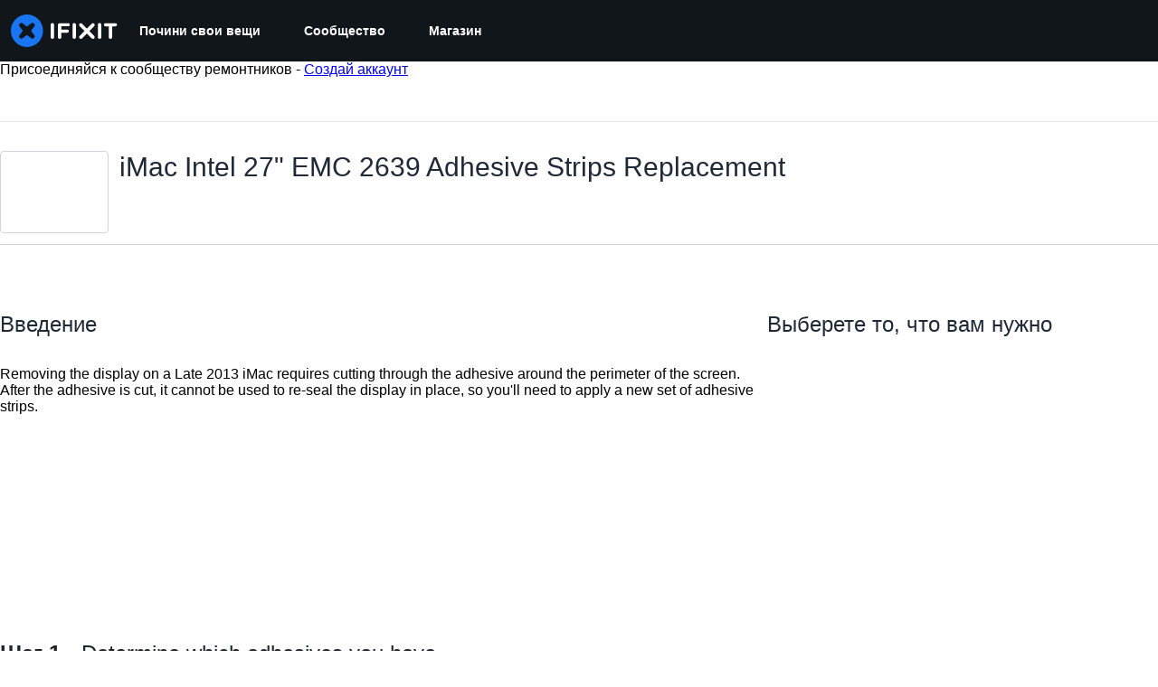

--- FILE ---
content_type: application/javascript
request_url: https://assets.cdn.ifixit.com/Assets/scripts/7352.e46bd3c15e927857d623.js
body_size: 38090
content:
try{let e="undefined"!=typeof window?window:"undefined"!=typeof global?global:"undefined"!=typeof globalThis?globalThis:"undefined"!=typeof self?self:{},t=(new e.Error).stack;t&&(e._sentryDebugIds=e._sentryDebugIds||{},e._sentryDebugIds[t]="89cf9573-62b1-4dd6-b115-5ae7a6be29d0",e._sentryDebugIdIdentifier="sentry-dbid-89cf9573-62b1-4dd6-b115-5ae7a6be29d0")}catch(e){}{let e="undefined"!=typeof window?window:"undefined"!=typeof global?global:"undefined"!=typeof globalThis?globalThis:"undefined"!=typeof self?self:{};e._sentryModuleMetadata=e._sentryModuleMetadata||{},e._sentryModuleMetadata[(new e.Error).stack]=Object.assign({},e._sentryModuleMetadata[(new e.Error).stack],{"_sentryBundlerPluginAppKey:ifixitFirstParty":!0})}("undefined"!=typeof window?window:"undefined"!=typeof global?global:"undefined"!=typeof globalThis?globalThis:"undefined"!=typeof self?self:{}).SENTRY_RELEASE={id:"da003e265cae8bff8824b7d336ca05dd01df7f8f"},(self.webpackChunkcarpenter_frontend=self.webpackChunkcarpenter_frontend||[]).push([[7352,820],{26637:function(e,t,n){"use strict";n.d(t,{q:function(){return s}});var i=n(16266),o=n(66534),s=window.SingleFieldEditor=new Class({Extends:o.i,iconShowDisplayType:"inline",initialize:function(e,t,n){var o=this,s=e.getElement("a")||e,r=new Element("span",{class:"edit iconLink",title:n.field_title||(0,i._js)("Edit"),styles:{display:"none"},html:window.guide_constants.fa("PENCIL")}),a=new Element("span",{class:"iconLink js-icon-cancel icon-cancel",styles:{display:"none"},html:window.guide_constants.fa("TIMES")}),u=e.getDimensions().x+20;e.adopt(r),e.adopt(a);var c=new Element("input",{styles:{width:n.width||u},class:"edit input"}),l=function(){c.hide(),s.show(),r.show(this.iconShowDisplayType),a.hide(),this.hideChoices(),this.fireEvent("editEnd")}.bind(this);this.addEvent("submit",(function(t){new Request.AjaxIO("setSingleField",{onSuccess:function(t){t&&(e.set("data-single-field",t.field),s.set("text",t.text)),l()}}).send(n.field,c.value,t)})),c.addEvents({keydown:function(e){if("esc"==e.key)return e.stop(),void l()}.bind(this),keypress:function(e){"enter"==e.key&&(e.stop(),this.fireEvent("submit"))}.bind(this)}).hide().inject(s,"after"),r.addEvent("click",(function(t){t.stop(),s.hide(),r.hide(),a.show(o.iconShowDisplayType),c.set("value",e.get("data-single-field")).show("inline-block").focus(),c.setSelectionRange(0,c.value.length),o.fireEvent("editBegin")})),a.addEvent("click",(function(e){e.stop(),l()})),n.hideUntilHover?(c.isVisible()||r.setStyle("visibility","hidden").show(this.iconShowDisplayType),e.addEvents({mouseenter:function(){c.isVisible()||r.setStyle("visibility","visible")}.bind(this),mouseleave:function(){c.isVisible()||r.setStyle("visibility","hidden")}.bind(this)})):r.show(this.iconShowDisplayType),t&&this.parent(c,t,n)}})},18800:function(e,t,n){"use strict";n.d(t,{V:function(){return a}});var i=n(39378),o=n(72640),s=n(21105),r=n(90986);s.d.add("WikiImageFrameModule",(function(){when($("pageImages"),(function(e){a.initialize(),when($("wikiSummaryImage"),(function(e){var t=$(e);t&&o.m.createFromElement(t).addEvent("itemChanged",(function(e,t){e&&a.addImage(e,t)}))}))}))}));var a=window.WikiImageManager={initialize:function(){var e,t=this;this.thumbsContainer=$("pageImages"),this.imageMeta=$$(".imageMeta"),(e=$("wikiid").get("text"))&&new Request.AjaxIO("getWikiImages",{onSuccess:function(e){e.forEach((function(e){var n=i.m.createFromData(e);t.addImage(n)}))}}).send(e)},addImage:function(e,t){t&&this.removeImage(t);var n=new r.X(e,{size:"thumbnail",useBackground:!1,showFilename:!1,menu:!1}).getElement();this.thumbsContainer.grab(n);var i,o=this.imageMeta.getFirst();n.addEvent("mouseenter",(function(t){clearTimeout(i),o.set("text",e.getGlobalID()),i=o.makeInvisible.delay(5e3,o)})),this.imageMeta.addEvents({mouseenter:function(e){clearTimeout(i),o.makeVisible()},mouseleave:function(e){i=o.makeInvisible.delay(5e3,o)}})},removeImage:function(e){return $$('#pageImages .mediaItem[data-imageid="'+e.getID()+'"]').dispose()}}},65160:function(e,t,n){"use strict";var i=n(59031),o=n(21083),s=n(45803),r=n(95435),a=n(56795),u=n(49730);function c(e,t,n){return t in e?Object.defineProperty(e,t,{value:n,enumerable:!0,configurable:!0,writable:!0}):e[t]=n,e}function l(){var e,t,n=(e=["\n   position: absolute;\n   right: -",";\n   margin-top: ",";\n   font-size: ",";\n   border-radius: ",";\n\n   opacity: ",";\n   visibility: ",";\n   transform: ",";\n   transition:\n      opacity 0.2s linear,\n      transform 0.2s ease-in-out,\n      visibility 0.2s linear;\n"],t||(t=e.slice(0)),Object.freeze(Object.defineProperties(e,{raw:{value:Object.freeze(t)}})));return l=function(){return n},n}var d=(0,o.Ay)(a.A)(l(),s.xe[4],s.xe[3],s.J.md,s.Vq.lg,(function(e){return e.isOpen?1:0}),(function(e){return e.isOpen?"visible":"hidden"}),(function(e){return e.isOpen?"translateY(0)":"translateY(-1.5rem)"}));window.languageDropdownButton=new function e(){var t=this,n=this;!function(e,t){if(!(e instanceof t))throw new TypeError("Cannot call a class as a function")}(this,e),c(this,"setProps",(function(e){return t.props=e})),c(this,"setRenderTarget",(function(e){return t.renderTarget=e})),c(this,"toggle",(function(e){(0,u.Ay)({eventCategory:"Language",eventAction:"Language Dropdown - Click"}),t.isOpen=!t.isOpen,t.isOpen?t.showDropdown(e):t.hideDropdown(e,!0)})),c(this,"showDropdown",(function(e){e.stop(),t.renderTarget.classList.remove("invisible"),document.addEventListener("click",t.hideDropdown),t.renderDropdown()})),c(this,"hideDropdown",(function(e){!(arguments.length>1&&void 0!==arguments[1]&&arguments[1])&&n.renderTarget.contains(e.target)||(n.isOpen=!1,n.renderDropdown(),document.removeEventListener("click",n.hideDropdown),setTimeout((function(){return n.renderTarget.classList.add("invisible")}),150))})),c(this,"renderDropdown",(function(){var e=t.props,n=e.languages,o=e.translationPreferencesUrl;(0,r.createRoot)(t.renderTarget).render((0,i.jsx)(d,{isOpen:t.isOpen,languages:n,translationPreferencesUrl:o}))})),this.isOpen=!1,this.props=null,this.renderTarget=null}},54490:function(e,t,n){"use strict";n.d(t,{t:function(){return o}});var i=n(46712),o={initialize:function(e,t){this.options=t||{};var n=new i.eY(e,Object.merge({langid:App.lang?App.lang:null,fallbackToDefaultLanguage:!0,maxChoices:6,doctypes:"device",showImages:!0},this.options));this.options.onHide&&e.addEvent("keyup:pause(200)",this.options.onHide.bind(n))}}},57352:function(e,t,n){"use strict";n(23876),n(17070),n(61486),n(6694),n(67495);var i,o=n(80610),s=(n(66534),n(19513),n(17319)),r=n(90494);i={toggle:"js-content-dropdown-toggle",close:"js-content-dropdown-close",container:"js-content-dropdown-container",cssExpanded:"content-dropdown-expanded",cssNotification:"content-dropdown-notification",forceCloseOpenedDropdown:!0},window.ContentDropdownGroup=function(e,t){t=Object.merge({},i,t);var n,o=null,a=function(){null!==o&&(o.removeClass(t.cssExpanded),o.getChildren(".content-dropdown-list").forEach((function(e){return function(e){(0,r.tween)({from:{opacity:1},to:{opacity:0},duration:100,render:function(t){var n=t.opacity;e.style.opacity=n}}).then((function(){e.style.display="none",e.style.opacity=1}))}(e)})),document.removeEvent("scroll",c),o=null)},u=function(e){return"visible"!=e.getStyle("overflow")},c=s.Aq.rateLimiter(250,(function(){Math.abs(n-window.getScroll().y)>100&&null!==o&&!u(o)&&a()}));window.addEvent("click",(function(e,n){t.forceCloseOpenedDropdown&&o&&e.target&&!o.contains(e.target)&&!u(o)&&a()})),e.addEvent("click:relay(."+t.toggle+")",(function(e,i){var s=i.getParent("."+t.container);s.hasClass(t.cssExpanded)?a():(a(),s.removeClass(t.cssNotification),o=s.addClass(t.cssExpanded),s.getChildren(".content-dropdown-list").forEach((function(e){return function(e){e.style.opacity=0,e.style.display="block",(0,r.tween)({from:{opacity:0},to:{opacity:1},duration:100,render:function(t){var n=t.opacity;e.style.opacity=n}})}(e)})),document.addEvent("scroll",c),n=window.getScroll().y)})),e.addEvent("click:relay(."+t.close+")",a)};var a=n(46712),u=n(54490),c=(n(28170),n(61617),n(54873),n(25895));onDomReady((function(){l.addEvents()}));var l=window.Icons={addEvents:function(e,t){e||(e=$(document.body));var n=function(e){var t=e.getElements("img");2==t.length&&t.invoke("toggleClass","hidden")};return e.getElements(".iconLink").each((function(e){if(t||!e.retrieve("iconEventAdded",!1)){var i=n.pass(e);e.store("iconEventAdded",!0),e.addEvents({mouseenter:i,mouseleave:i})}})),e}},d=n(49730);when($("helptab"),(function(e){(function(){(0,r.tween)({from:{right:-135},to:{right:-95},duration:600,easing:"bounce",render:function(t){var n=t.right;e.style.right=n+"px"}})}).delay(1e3),e.addEvents({mouseenter:function(){(0,r.tween)({from:{right:-95},to:{right:-40},duration:200,render:function(t){var n=t.right;e.style.right="".concat(n,"px")}})},mouseleave:function(){(0,r.tween)({from:{right:-40},to:{right:-95},duration:200,render:function(t){var n=t.right;e.style.right="".concat(n,"px")}})},click:function(){return(0,d.Ay)({eventCategory:"Help Tab",eventAction:"Click"}),!0}})})),n(90141),n(10462),n(31486);var h=n(57559),f=n(48575);onDomReady((function(){$$(".keyboard-shortcuts").addEvent("click",(function(){f.a.open({type:"element",element:$("shortcuts-modal")})}))})),onDomReady((function(){var e=function(e,t){if(0==(e=e.filter(':not([data-value="'+t+'"])')).length)return null;var n={};return e.each((function(e){n[e.get("data-name")]=t})),new Request.API_2_0(App.preferencesAPIPath,{method:"PATCH"}).send(n).then((function(){return e.set("data-value",t),e.each((function(e){e.getElements("input").removeProperty("checked").filter('[value="'+t+'"]').set("checked","checked")})),s.Aq.timeoutPromise(100)}))};$$(".preferences-edit input").addEvent("click",LoadingIndicator.withEventHandler((function(t){t.preventDefault();var n=this.getParent(".preference"),i=this.get("value");return e(new Elements([n]),i)}),{disableEventHandler:!1,inputTypesToDisable:".preference, .ifixit-control"})),$$(".preferences-edit .group-label").addEvent("click",LoadingIndicator.withEventHandler((function(t){var n=this.getParent(".value-group").getElements(".preference"),i=this.get("data-value");return e(n,i)}),{disableEventHandler:!1,inputTypesToDisable:".value-group, .ifixit-control"})),$$(".js-preference-dropdown").addEvent("valuechanged",LoadingIndicator.withEventHandler((function(t){var n=this.getParent(".preference"),i=t.getValue();return e(new Elements([n]),i)}),{disableEventHandler:!1,inputTypesToDisable:".preference, .ifixit-control"}))})),n(83230);var p=n(59031),m=n(87571),g=n(13239),v=n(41468);(0,m.a)("NavBreadcrumbs",(function(e){var t=e.breadcrumbs;return t?(0,p.jsx)(g.s,{height:"100%",paddingLeft:4,width:"100%","max-width":"770px","breadcrumbs-testid":"breadcrumb-container",children:(0,p.jsx)(v.r,{breadCrumbs:t})}):null}));var b,y,w,E=function(){var e,t=new URL(window.location.href).searchParams.get("last_page");if(!t)return null;try{e=decodeURIComponent(t)}catch(e){return null}try{return new URL(e)}catch(t){return new URL(e,window.location.origin)}}(),x=E&&(b=E.href,y=!function(e){try{var t=new URL(e),n=(0,s.gR)().domain;return t.hostname.endsWith(".".concat(n))}catch(e){return!0}}(b),w=!b.includes("localhost")||App.isProduction,!(y&&w||b.endsWith("Dev/blank")||["place-order","login","/://0","xml","skin1.less","logout","blank.gif","graph/time","beta","/favicon","/api/","/Guide/embed/",".js"].some((function(e){return b.includes(e)})))),C=new RegExp("(/login)|(/join)","i").test(window.location.href);if(!App.isLoggedIn&&!C||x){var S=x?E:new URL(window.location.href);S.searchParams.delete("status"),s.cK.set("last_page",S.href,10800)}Promise.all([n.e(3993),n.e(2677)]).then(n.bind(n,32677)),n(71220),n(6018),n(3798),n(18800);var j=n(21105);j.d.add("WikiRelatedFrameModule",(function(){I.initialize()}));var I={initialize:function(){when($("wikiRelatedInput"),(function(e){u.t.initialize(e)}))}};j.d.add("UserFeedbackFrameModule",(function(){$$(".user_feedback_vote_button").addEvent("click",(function(e){var t=this;if(!t.hasClass("disabled")){var n,i,o=t.get("data-url"),s={doctype:t.get("data-doctype"),docid:t.get("data-docid"),score:t.get("data-score")},r=t.get("data-scoreid"),a=r?$(r):null,u=a?Number.parseInt(a.get("html"),10):0,c=Number.parseInt(s.score,10);n=t.hasClass("down")?t.getParent().getChildren(".up")[0]:t.getParent().getChildren(".down")[0],t.hasClass("active")?(i=u-c,t.removeClass("active")):n.hasClass("active")?(i=u+c-Number.parseInt(n.get("data-score"),10),t.addClass("active"),n.removeClass("active")):(i=u+c,t.addClass("active")),t.addClass("disabled"),n.addClass("disabled"),t.addClass("inProgress"),null!=a&&a.set("html",i),when($("user_feedback_text_dropdown"),(function(e){var n=e.get("data-url"),i={doctype:t.get("data-doctype"),docid:t.get("data-docid")};e.hasClass("hidden")&&(e.slide("hide"),e.removeClass("hidden"),e.set("slide",{duration:250})),e.slide("in");var o=e.getElement("textarea"),s=o.get("maxlength").toInt(),r=e.getElement(".user_feedback_text_remaining_chars");o.addEvent("keyup",(function(){var e=this.get("value"),t=s-e.length;t<0&&(e=e.slice(0,Math.max(0,s)),t=0,o.set("value",e)),r.set("text",t)})),$$(".user_feedback_send_button").removeEvents().addEvent("click",(function(t){t.stop();var s=o.get("value");i.text=s,e.slide("out"),new Request.API_2_0(n,{method:"post",onSuccess:function(e){}}).send(i)}))})),new Request.API_2_0(o,{method:"post",onSuccess:function(e){"anonymous"==e.voteType?(t.addClass("hidden"),n.addClass("hidden"),t.getNext(".user_feedback_vote_thanks_text").removeClass("hidden")):(t.removeClass("disabled"),n.removeClass("disabled")),t.removeClass("inProgress")}}).send(s)}}))}));var A=n(16266),_=n(77645);j.d.add("TeamProfileFrameModule",(function(){if(k.initialize(),$$(".repairServicesShowMore").addEvent("click",(function(e){e.stop(),$("repairServices").toggle()})),App.showStatus){var e=new _.t;$("inviteStatus").adopt(e.element).inject($("bodyTop"),"top"),App.success?e.good((0,A._js)("You have been added to this team!")):e.error((0,A._js)("There was an error adding you to this team"))}App.promptLogin&&(App.hasUser?o.N.login({from:"navLogin",message:(0,A._js)("Logging in will reload the page."),reload:!s.Aq.hasUnsavedChanges(),register:!1}):o.N.login({from:"navSignup",message:(0,A._js)("Registering will reload the page."),reload:!0,register:!0})),$("inviteContainer")&&new O}));var O=new Class({Implements:Options,options:{popFx:{duration:200,transition:"quad:out"}},initialize:function(e){var t=this;this.setOptions(e),this.inviteContainer=$("inviteContainer"),this.modalLink=$("modalLink"),this.container=$("inviteContainer"),this.userList=$("userListContainer"),this.forceInvites=$("forceInvites"),this.emails=$("inviteEmails"),this.message=$("inviteMessage"),this.submitButton=$("inviteSubmit"),this.closeButton=$("inviteClose"),this.emailsHelp=$("inviteEmailsHelp"),this.invalidEmails=$("inviteInvalidEmails"),this.noticeDiv=$("statusNoticeDiv"),this.modalLink.addEvent("click",(function(e){e.stop(),t.emails.addEvent("focus",(function(e){t.emailsHelp.show(),t.invalidEmails.hide()})),t.setupNotice("title"),f.a.open({type:"element",element:t.inviteContainer}),t.inviteContainer.show()})),this.submitButton.addEvent("click",(function(e){var n=t.matchEmails();if(!(n.length<=0)){var i=t.inviteContainer.get("data-teamid"),o=t.message.get("value"),s=!!t.forceInvites&&t.forceInvites.get("checked");t.processInvites(i,n,o,s)}})),this.closeButton.addEvent("click",(function(e){f.a.close()}))},matchEmails:function(){var e=this.emails.get("value").match(/([\w.-]+@[\w.-]+\.[a-z]{2,4})/gi);if(!e)return this.invalidEmailsError(),[];var t=[],n=!0,i=!1,o=void 0;try{for(var s,r=e[Symbol.iterator]();!(n=(s=r.next()).done);n=!0){var a=s.value;t.contains(a)||t.push(a)}}catch(e){i=!0,o=e}finally{try{n||null==r.return||r.return()}finally{if(i)throw o}}return t},invalidEmailsError:function(){this.emailsHelp.hide(),this.invalidEmails.show(),this.emails.setStyle("border-color","#8a1c1c"),this.emails.setStyle("background","#efd0d0")},setupNotice:function(e,t){var n=new _.t;switch(this.noticeDiv.empty(),this.noticeDiv.adopt(n.element),e){case"error":n.error((0,A._js)("Remaining emails are either invalid or already in team."));break;case"serious_error":n.error((0,A._js)("Operation Failed")+(t?": "+t:""));break;case"send":n.notice((0,A._js)("Sending Invites..."));break;default:n.good(App.title)}},processInvites:function(e,t,n,i){t.length>App.teamInvite.maxInvitesPerFormSubmission?this.setupNotice("serious_error",(0,A._js)(App.teamInvite.error.maxInvitesExceeded)):(this.lockForm(),this.setupNotice("send"),new Request.AjaxIO("sendInvites",{onSuccess:function(e){e?(this.setupNotice("error"),this.unlockForm(),this.emails.set("value",e)):(f.a.close(),this.resetForm(),c.j.notify((0,A._js)("Invites sent!"),2,{reload:!1}))}.bind(this),onError:function(e){this.setupNotice("serious_error",e.error),this.unlockForm()}.bind(this)}).send(e,t,n,i))},resetForm:function(){this.unlockForm(),this.emailsHelp.show(),this.invalidEmails.hide(),this.message.set("value","")},lockForm:function(){this.emails.disabled=!0,this.message.disabled=!0,null!==this.forceInvites&&(this.forceInvites.disabled=!0),this.submitButton.disabled=!0,this.submitButton.addClass("buttonLinkDisabled"),this.closeButton.disabled=!0,this.closeButton.addClass("buttonLinkDisabled")},unlockForm:function(){this.emails.disabled=!1,this.message.disabled=!1,null!==this.forceInvites&&(this.forceInvites.disabled=!1),this.submitButton.disabled=!1,this.submitButton.removeClass("buttonLinkDisabled"),this.closeButton.disabled=!1,this.closeButton.removeClass("buttonLinkDisabled")}}),k={initialize:function(){when($("reqLogin"),this.requireLogin),this.leaveTeam(),this.joinTeam()},requireLogin:function(e){o.N.login({from:"navLogin",message:(0,A._js)("Logging in will reload the page."),reload:!0})},leaveTeam:function(){$$(".js-leave-team-button").addEvent("click",(function(e){e.stop();var t=this.get("data-memberCount");this.get("data-teamid"),(1==t?confirm((0,A._js)("Warning! You are the last member of this team. Leaving this team will delete the team. Do you want to continue?")):confirm((0,A._js)("Warning! Leaving this team will remove all of your contributions and activities from your team's history. Do you want to continue?")))&&new Request.API_2_0(App.teamApi.leaveUrl+App.userid,{method:App.teamApi.leaveMethod,statusPanelMessage:(0,A._js)("Leaving..."),onSuccess:function(e){window.location.search=""},onFailure:function(e,t){alert(t)}}).send()}))},joinTeam:function(){$$(".js-join-team-button").addEvent("click",(function(e){e.stop();var t=this;o.N.required({reload:!1,message:(0,A._js)("Log in to join this team."),onAuthorize:function(e){if(e&&e.userid)var n=e.userid;else n=App.userid;var i=t.get("data-joinCode"),o=i?"?join_code="+i:"",s=App.teamApi.joinUrl+n+o;new Request.API_2_0(s,{method:App.teamApi.joinMethod,statusPanelMessage:(0,A._js)("Joining..."),onSuccess:function(e){(0,d.Ay)({eventCategory:"Join Team",eventAction:"Join Team - Form - Submit"}),window.location.reload()},onFailure:function(e,t){alert(t)}}).send()}})}))}};j.d.add("AuthorEditFrameModule",(function(){window.AuthorEditor={options:{max:999,hideOnMax:!0,controls:!0,form:$("author-edit-form"),formManager:null,input:$("author-input"),inputContainer:$("author-input-container"),container:$("author-name-container"),cancelControl:$("cancel-author-change"),control:$("edit-author-button"),customChoicesContainer:$("author-search-choices"),multiple:!1,overflow:!0,currentAuthorName:$("current-author-name"),currentAuthorImage:$("current-author-image")},initialize:function(e){this.setOptions(e),this.form=this.options.form,this.container=this.options.container,this.control=this.options.control,this.cancelControl=this.options.cancelControl,this.input=this.options.input,this.inputContainer=this.options.inputContainer,this.customChoicesContainer=this.options.customChoicesContainer,this.docid=this.form.guideid.value,this.currentAuthorName=this.options.currentAuthorName,this.currentAuthorImage=this.options.currentAuthorImage;var t=App.authorInfo.username;App.authorInfo.unique_username&&(t+=" (@"+App.authorInfo.unique_username+")"),this.currentAuthorInfo={name:t,image:App.authorInfo.image},this.newAuthorInfo={};var n=function(e){var t=this;e&&e.stop(),this.input.set("value",""),this.inputContainer.show(),this.input.focus(),this.newAuthorInfo={},this.input.addEvent("blur",(function(e){e.stop(),t.currentAuthorName.set("text",t.newAuthorInfo.name?t.newAuthorInfo.name:t.currentAuthorInfo.name),t.currentAuthorImage.set("src",t.newAuthorInfo.image?t.newAuthorInfo.image:t.currentAuthorInfo.image),t.inputContainer.hide()}))}.bind(this);return this.control.addEvent("click",n),new a.pf(this.options.input,{customChoices:this.customChoicesContainer,maxChoices:5,multiple:!1,onSelect:function(e,t,n){this.currentAuthorName.set("text",t.get("data-username")),this.currentAuthorImage.set("src",t.get("data-image"))}.bind(this),onSelection:function(e,t,i){var o=this;this.newAuthorInfo={userid:e.get("data-userid"),name:e.get("data-username"),image:e.get("data-image")},this.control.innerHTML=(0,A._js)("Save"),this.control.removeEvents(),this.control.addEvent("click",(function(e){o.saveAuthor(),o.cancelControl.hide(),o.control.removeEvents(),o.control.innerHTML=(0,A._js)("Edit"),o.control.addEvent("click",n)})),this.cancelControl.addEvent("click",(function(e){o.cancelControl.hide(),o.currentAuthorName.set("text",o.currentAuthorInfo.name),o.currentAuthorImage.set("src",o.currentAuthorInfo.image),o.control.innerHTML=(0,A._js)("Edit"),o.control.removeEvents(),o.control.addEvent("click",n)})),this.cancelControl.show("inline-block"),this.inputContainer.hide()}.bind(this),relative:!0}),this},saveAuthor:function(){new Request.API_2_0("guides/"+App.guideApi.guideid,{queryParams:{revisionid:App.guideApi.revisionid},method:"PATCH",statusPanelMessage:(0,A._js)("Saving..."),onSuccess:function(e){this.control.innerHTML=(0,A._js)("Edit"),this.currentAuthorInfo.name=e.author.username,e.author.unique_username&&(this.currentAuthorInfo.name+=" (@"+e.author.unique_username+")"),this.currentAuthorInfo.image=e.author.image.mini,App.guideApi.revisionid=e.revisionid,App.guide_revisionid=e.revisionid,window.location.reload()}.bind(this)}).send({author:this.newAuthorInfo.userid})}},Object.append(AuthorEditor,s.Aq.EventsFunctions),Object.append(AuthorEditor,new Options)}));var T=n(88558);function M(e,t){(null==t||t>e.length)&&(t=e.length);for(var n=0,i=new Array(t);n<t;n++)i[n]=e[n];return i}function P(e,t){return function(e){if(Array.isArray(e))return e}(e)||function(e,t){var n=null==e?null:"undefined"!=typeof Symbol&&e[Symbol.iterator]||e["@@iterator"];if(null!=n){var i,o,s=[],r=!0,a=!1;try{for(n=n.call(e);!(r=(i=n.next()).done)&&(s.push(i.value),!t||s.length!==t);r=!0);}catch(e){a=!0,o=e}finally{try{r||null==n.return||n.return()}finally{if(a)throw o}}return s}}(e,t)||function(e,t){if(e){if("string"==typeof e)return M(e,t);var n=Object.prototype.toString.call(e).slice(8,-1);return"Object"===n&&e.constructor&&(n=e.constructor.name),"Map"===n||"Set"===n?Array.from(n):"Arguments"===n||/^(?:Ui|I)nt(?:8|16|32)(?:Clamped)?Array$/.test(n)?M(e,t):void 0}}(e,t)||function(){throw new TypeError("Invalid attempt to destructure non-iterable instance.\\nIn order to be iterable, non-array objects must have a [Symbol.iterator]() method.")}()}j.d.add("TagsEditFrameModule",(function(){window.TagEditor={options:{max:999,hideOnMax:!0,controls:!0,form:$("tagsEditForm"),formManager:null,input:$("tagsEdit"),container:$("tagList"),control:$E(".saveTagsControl")},initialize:function(e){var t=this;this.setOptions(e),this.form=this.options.form,this.container=this.options.container,this.docid=this.form.docid.value,this.doctype=this.form.doctype.value,this.input=this.options.input,this.options.formManager?this.options.formManager:new T.A(this.form),this.tags=[];var n=function(e){e&&e.stop(),this.submitTags()}.bind(this);return $("tagsAdd").addEvent("click",n),new a.YT(this.options.input,{onSelection:function(){n(null)}}),this.container.getChildren().each((function(e){"none"!=e.getStyle("display")?t.setup(e,!0):e.dispose()})),this.control=this.options.control,this.control&&(this.control.getElement("a[href$=save-tags]").addEvent("click",this.save.bind(this)),this.control.getElement("a[href$=cancel-tags]").addEvent("click",this.cancel.bind(this))),this.savedTags=[].append(this.tags),this.fireEvent("change",[this.tags]),this},save:function(e,t){e.stop(),new Request.AjaxIO("saveTags",{onSuccess:function(e){var n=this;if(t&&t(),e.error)f.a.alert(e.error);else{var i=e.tags;when($("revisionid"),(function(t){null!=e.revisionid&&t.set("value",e.revisionid)})),this.tags=[],this.container.empty(),i.each((function(e){n.addTag(e,!0)})),this.savedTags=[].append(this.tags),this.control.hide(),this.fireEvent("change",[this.tags]),this.fireEvent("done")}}.bind(this)}).send(this.docid,this.doctype,this.tags)},cancel:function(e){var t=this;e.stop(),this.tags=[],this.container.empty(),this.savedTags.each((function(e){t.addTag(e,!0)})),this.control.hide(),this.checkMax(),this.fireEvent("change",[this.tags]),this.fireEvent("done")},isLegacyTagStyle:function(){return this.container.hasClass("legacyTagStyle")},addTag:function(e,t){if(!this.tags.contains(e)&&!this.tags.contains("#"+e)){var n=new Element("li",{class:"js-tag","data-tag":e});this.isLegacyTagStyle()?(n=new Element("li"),new Element("span",{class:"tag-text"}).set("text",e).inject(n)):(n.adopt(new Element("i",{class:"fa fa-circle-o"})),n.adopt(new Element("i",{class:"fa fa-times js-tag-delete",style:"display: none"})),n.adopt(new Element("span",{class:"tag-text",text:e}))),n.inject(this.container),this.container.show(),this.container.addClass("showFlex"),this.setup(n,t),this.showControls()}},submitTags:function(){new Request.AjaxIO("addTags",{onSuccess:function(e){e.each((function(e){var t=this.tags.length;if(++t<=this.options.max)this.addTag(e);else{var n=(0,A._js)("The maximum number of tags is four.")+" ";this.showStatusMessage(n,$("tagInput"))}}),this),this.fireEvent("change",[this.tags])}.bind(this)}).send(this.input.value),this.input.value=""},removeTag:function(e){this.showControls(),this.tags=this.tags.filter((function(t){return t.trim()!=e})),this.container.getChildren().each((function(t){t.retrieve("tag")==e&&(t.retrieve("saved")?(t.set("html",e),t.setStyle("text-decoration","line-through")):t.destroy())})),this.checkMax(),this.fireEvent("change",[this.tags])},setup:function(e,t){var n=this,i=e.get("text").trim()||e.getFirst().get("text").trim();e.store("tag",i),e.store("saved",t),e.addEvent("click:relay(.js-tag-delete)",(function(e,t){e.stop();var i=t.getParent().get("data-tag").trim();n.removeTag(i),t.getParent().destroy()})),when($("removeTag"),(function(t){t.getFirst().clone().addEvent("click",(function(e){e.stop(),n.removeTag(i)})).inject(e)})),when($("synonymizeTag"),(function(t){t.getFirst().clone().addEvent("click",(function(e){e.stop(),n.synonymizeTag(i)})).inject(e)})),l.addEvents(e),this.tags.combine([i]),this.checkMax()},synonymizeTag:function(e){var t=prompt("CREATING NEW AUTOMATIC TAG SYNONYM\n\nBe careful with this.\n\nAlways replace tag '"+e+"' with:");t&&new Request.AjaxIO("addSynonym",{onSuccess:function(n){n&&(this.removeTag(e),this.addTag(t))}.bind(this)}).send(this.docid,this.doctype,e,t)},checkMax:function(){return this.tags.length<this.options.max?($("tagInput").show(),$("tagsEditStatusMessage").hide(),!1):(this.options.hideOnMax&&$("tagInput").hide(),!0)},showStatusMessage:function(e,t){$("tagsEditStatusMessage").setProperty("text",e).inject(t,"after").show()},showControls:function(){this.options.controls&&this.control.show()}},Object.append(TagEditor,s.Aq.EventsFunctions),Object.append(TagEditor,new Options)})),n(26637),j.d.add("CommentsWatchFrameModule",(function(){var e=$("commentsWatchOn"),t=$("commentsWatchOff");when(e,(function(e){e.getFirst(".js-toggle-watch").addEvent("click",(function(n){n.stop(),new Request.AjaxIO("watch",{onSuccess:function(){e.hide(),t.show("inline")}}).send("on",this.get("data-context"),this.get("data-contextid"))}))})),when(t,(function(t){t.getFirst(".js-toggle-watch").addEvent("click",(function(n){n.stop(),new Request.AjaxIO("watch",{onSuccess:function(){t.hide(),e.show("inline")}}).send("off",this.get("data-context"),this.get("data-contextid"))}))}))})),j.d.add("StepListEditFrameModule",(function(){new R}));var R=new Class({initialize:function(){var e=this;this.sides=[],this.editing=!1,this.modified=!1,this.container=document.id("guideStepIndex"),this.savingMsg=document.id("savingReorder"),this.errorMsg=document.id("reorderError");var t=this.gatherSteps();this.addHoverEvents(t),$("guideStepIndex").hasClass("locked")||(this.setOriginalStepIndexes(t),this.toggleLink=document.getElement("#toggleStepReorder a"),this.toggleLink.addEvent("click",this.beginEditMode.bind(this)),this.saveControl=document.id("saveReorder"),this.saveControl.getElement("a[href$=save]").addEvent("click",this.save.bind(this)),this.saveControl.getElement("a[href$=cancel]").addEvent("click",this.cancel.bind(this))),s.Aq.UnsavedChanges.addHandler((function(){if(e.modified)return(0,A._js)("You have unsaved changes. Your changes will be lost if you continue.")}))},addHoverEvents:function(e){e.each((function(e){e.addEvents({mouseenter:this.setActive.pass([e,!0],this),mouseleave:this.setActive.pass([e,!1],this)}),this.setActive(e,!1)}),this),when($E(".guideSidebarAddStep"),(function(e){e.addEvents({mouseenter:e.setStyle.pass(["background-position","left -126px"],e),mouseleave:e.setStyle.pass(["background-position","left -84px"],e)})}))},addDragEvents:function(){var e=this.gatherSteps();if(!(e.length<1)){var t=e[0];this.stepStyle=t.getStyles("width","height");var n=0==this.sides.length;e.each((function(e,t){if(n){var i=new Element("div.left").setStyles({display:"none",position:"absolute",top:0,left:0,width:"50%",height:"100%"});i.inject(e),this.sides.push(i);var o=new Element("div.right").setStyles({display:"none",position:"absolute",top:0,right:0,width:"50%",height:"100%"});o.inject(e),this.sides.push(o)}e.getElement("a").addEvents({mousedown:this.onMousedown.bind(this,e),click:function(e){e.stop()}})}),this)}},removeDragEvents:function(){this.gatherSteps().each((function(e){var t=e.getElement("a");t.removeEvents("mousedown"),t.removeEvents("click")}))},setActive:function(e,t){if(!this.editing){var n,i,o=e.getElement("a");e.hasClass("current")?o.setStyles({opacity:.01,backgroundColor:"transparent"}):(t?(n=.01,i="addClass"):(n=.3,i="removeClass"),o.setStyles({opacity:n,backgroundColor:"#3c5d8b"}),e[i]("active"))}},onMousedown:function(e,t){t.stop();var n=t.page,i=function(t){t.stop(),(Math.abs(t.page.x-n.x)>=1||Math.abs(t.page.y-n.y)>=1)&&(document.removeEvent("mousemove",i),document.removeEvent("mouseup",o),this.startDrag(t,e))}.bind(this),o=function(e){document.removeEvent("mousemove",i),document.removeEvent("mouseup",o)}.bind(this);document.addEvent("mousemove",i),document.addEvent("mouseup",o)},startDrag:function(e,t){var n=t.getCoordinates(),i=$$("body")[0],o=new Element("div.ghostStep").setStyles(Object.append(this.stepStyle,{position:"absolute",top:n.top,left:n.left,border:"1px dashed black",zIndex:1e3}));i.adopt(o),o.store("step",t),t.setStyle("opacity",0),this.sides.invoke("show"),o.makeDraggable({droppables:this.sides,container:$("guideStepIndex"),onEnter:this.onEnter.bind(this),onDrop:this.onDrop.bind(this),snap:0,preventDefault:!0,unDraggableTags:[]}).start(e)},onEnter:function(e,t){var n=t.hasClass("left");e.retrieve("step").inject(t.getParent(),n?"before":"after")},onDrop:function(e,t){var n=e.retrieve("step");n.getPrevious(".guideSidebarThumb"),e.dispose(),n.setStyle("opacity",1),this.sides.invoke("hide"),this.modified=!0},beginEditMode:function(e){e.stop(),this.showError(!1),this.addDragEvents(),this.saveControl.replaces(this.toggleLink).show(),this.container.addClass("reorderingSteps"),this.editing=!0,this.modified=!1},endEditMode:function(){this.removeDragEvents(),this.container.removeClass("reorderingSteps"),this.editing=!1,this.modified=!1},hideError:function(){showError()},showError:function(e){e?(this.errorMsg.set("text",e),this.errorMsg.show(),this.errorMsg.dissolve.delay(5e3,this.errorMsg)):this.errorMsg.hide()},save:function(e){e.stop(),o.N.required({onAuthorize:this.requestSave.bind(this)})},requestSave:function(e){var t=this.gatherSteps(),n=t.map((function(e){return e.get("data-stepid").toInt()}));this.savingMsg.replaces(this.saveControl).show();var i=this.getStepReorderPath(App.guideid,App.guide_revisionid);new Request.API_2_0(i,{method:"PUT",onSuccess:function(e){App.guide_revisionid=e.revisionid,this.finishSave(t)}.bind(this),onFailure:function(e,t){this.showError(t),this.toggleLink.replaces(this.savingMsg),this.endEditMode()}.bind(this)}).send({stepids:n})},getStepReorderPath:function(e,t){return"guides/"+e+"/steporder?revisionid="+t},finishSave:function(e){var t=this;e.each((function(e,t){e.getElement(".stepNumber").set("text",t+1)})),this.setOriginalStepIndexes(e);var n=$("guideStepIndex"),i=n.getElement(".current");if(i){var o=i.getPrevious(".guideSidebarThumb"),s=i.getNext(".guideSidebarThumb");when($E(".orderby"),(function(e){var t=i.retrieve("originalIndex");e.set("text",t)})),when($$(".prevLink"),(function(e){e.each((function(e){var t=e.getElement(".prevLinkText");o?(e.set("href",o.getElement("a").get("href")),t.set("text",(0,A._js)("Previous"))):(e.set("href",e.get("href").replace("edit","intro")),t.set("text",(0,A._js)("Introduction")))}),t)}))}when($$(".nextLink"),(function(e){e.each((function(e){s?(e.set("href",s.getElement("a").get("href")),e.show()):i?e.hide():e.get("text").slice(0,10)==(0,A._js)("First step")&&e.set("href",n.getElement("a").get("href"))}),t)})),this.toggleLink.replaces(this.savingMsg),this.endEditMode()},cancel:function(e){e.stop();var t=this.gatherSteps();t.sort((function(e,t){return e.retrieve("originalIndex")-t.retrieve("originalIndex")}));var n=$("thumbsContainer");t.each((function(e){e.inject(n,"bottom")})),this.toggleLink.replaces(this.saveControl),this.endEditMode()},gatherSteps:function(){return document.getElements(".guideSidebarThumb")},inOrder:function(e){var t=!0,n=!1,i=void 0;try{for(var o,s=e.entries()[Symbol.iterator]();!(t=(o=s.next()).done);t=!0){var r=P(o.value,2),a=r[0];if(r[1].retrieve("originalIndex")!=a+1)return!1}}catch(e){n=!0,i=e}finally{try{t||null==s.return||s.return()}finally{if(n)throw i}}return!0},setOriginalStepIndexes:function(e){e.each((function(e,t){e.store("originalIndex",t+1)}))}}),L=n(45796);function N(e,t){for(var n=0;n<t.length;n++){var i=t[n];i.enumerable=i.enumerable||!1,i.configurable=!0,"value"in i&&(i.writable=!0),Object.defineProperty(e,i.key,i)}}function D(e,t,n){return t in e?Object.defineProperty(e,t,{value:n,enumerable:!0,configurable:!0,writable:!0}):e[t]=n,e}j.d.add("PatrolThresholdFrameModule",(function(){when($("patrolThreshold"),(function(e){var t=$E("#patrolThreshold button"),n=e.getElement("input.value"),i=e.type.value,o=e.max_allowed.value.toInt(),s=e.max_displayed.value.toInt(),r=e.infinite.value.toInt(),a="∞",u=n.value===a?r:n.value.toInt(),c=new h.F($("patrolSlider"),{type:"single",range:[0,o],position:[u],onChange:function(e){n.value=e===s?a:e}.bind(this),onComplete:function(e){t.disabled=!1}.bind(this)});n.addEvent("focus",(function(){t.disabled=!1})),e.addEvent("submit",(function(e){var s=this;e.stop();var r=this.docid.value,u=n.value===a?"inf":n.value,l=new Request.AjaxIO("saveThreshold").send(i,r,u);l.then((function(e){s.submitButton.blur(),n.blur(),"inf"==e||e>=o?(c.set(o),n.value=a):(c.set(e),n.value=e),t.disabled=!0})),L.A.withPromise(l)})),t.disabled=!0}))})),j.d.add("ModeratorVoteFrameModule",(function(){var e,t;window.ModeratorVote={adminForce:!0,loading:!1};var n=null,i=function(n){e=n,f.a.doneLoading();var i=new Element("div");i.set("html",n.html),f.a.open({type:"element",element:i});var s=$("moderatorVoteTargetSubmit");t={doctype:n.doctype,docid:n.docid,action:n.action,adminForce:ModeratorVote.adminForce},$("moderatorVoteTargetDocid").addEvent("focus",(function(e){$("moderatorVoteTargetRadioOther").set("checked",!0)})),s.addEvent("click",o)},o=function(o){o.stop();var s=$("moderatorVoteTargetDocid").get("value"),a=$$("#moderatorVoteMenu .moderatorVoteTargetRadio");n=null,a.each((function(e){e.checked&&(n=e.get("value"))})),"box"==n&&(n=s),null==n&&(n=""),""==(n=n.trim())?f.a.open({type:"message",message:"Please select a target before proceeding.",buttons:{Ok:function(){i(e)}}}):(t.target_docid=n,t.adminForce=ModeratorVote.adminForce,t.currentSort=r(),ModeratorVote.voteRequest.send(t))};ModeratorVote.targetRequest=new Request.AjaxIO("getTargetModal",{onSuccess:i}),ModeratorVote.voteRequest=new Request.AjaxIO("doModeratorVote",{onSuccess:function(e){if(f.a.doneLoading(),ModeratorVote.doneLoading(),ModeratorVote.hideChoosePostLinks(),null!=e.error)f.a.open({type:"message",message:e.error,buttons:{Ok:function(){window.location.reload()}}});else if("passed"==e.result){f.a.currentState?f.a.loading("Reloading page..."):ModeratorVote.showLoadingOnElement(ModeratorVote.lastLoadingElement,"Reloading page...");var t=window.location.href.replace(window.location.origin,"");null!=e.link&&e.link!=t?window.location=e.link:window.location.reload()}else f.a.currentState&&f.a.close()}}),ModeratorVote.setupLinkActions=function(){$("content").addEvents({"click:relay(.js-vote-flag-link, .voteFlagLink)":function(e,t){e.stop();var n=t.get("data-docid"),i=t.get("data-doctype"),o=t.getParent(".qaPost");ModeratorVote.showLoadingOnElement(o,'_js("Loading menu...")');var s={questionid:ModeratorVote.questionid};ModeratorVote.menuRequest.send(i,n,s),ModeratorVote.lastDoctype=i,ModeratorVote.lastDocid=n,ModeratorVote.lastExtraData=s}})},ModeratorVote.menuRequest=new Request.AjaxIO("getModeratorVotes",{onSuccess:function(e){var t=new Element("div");t.set("html",e.html);var n=t.getElement(".adminForce");null!=n&&(n.checked=ModeratorVote.adminForce);var i=$$(".answerToQuestion, .js-post-answer").length;t.getElements(".moderatorVote").each((function(e){if(!e.hasClass("disabledButton")){var t=e.get("data-docid"),n=e.get("data-doctype"),o=e.get("data-action"),s=e.get("data-cancel"),a=e.get("data-target"),u={doctype:n,docid:t,action:o,target_docid:null,questionid:ModeratorVote.questionid,cancel:s,currentSort:r()};"posts"==n&&"accept_an_answer_vote"==o&&(u.target_docid=ModeratorVote.questionid),"false"==a||"true"==s||"posts"==n&&"switch_answer_to_comment_vote"==o&&1==i||"accept_an_answer_vote"==o?e.addEvent("click",(function(e){e.stop(),ModeratorVote.adminForce=u.adminForce=null!=$("adminForce")&&$("adminForce").checked,"posts"!=n||"switch_answer_to_comment_vote"!=o&&"accept_an_answer_vote"!=o||(u.target_docid=ModeratorVote.questionid),"true"==s?f.a.loading((0,A._js)("Canceling vote...")):f.a.loading((0,A._js)("Casting vote...")),ModeratorVote.voteRequest.send(u)})):"posts"==n&&"switch_answer_to_comment_vote"==o&&i>1||"comments"==n&&"comment_to_update_vote"==o?e.addEvent("click",(function(e){ModeratorVote.adminForce=u.adminForce=null!=$("adminForce")&&$("adminForce").checked,f.a.loading((0,A._js)("Loading...")),ModeratorVote.postPickerRequest.send(u)})):e.addEvent("click",(function(e){e.stop(),ModeratorVote.adminForce=null!=$("adminForce")&&$("adminForce").checked,f.a.loading((0,A._js)("Loading...")),ModeratorVote.targetRequest.send(n,t,o)}))}})),f.a.doneLoading(),ModeratorVote.doneLoading(),f.a.open({type:"element",element:t})}}),ModeratorVote.hideChoosePostLinks=function(){var e=$$(".qaEditControls"),t=$$(".choosePostLink"),n=$$(".cancelChoosePostContainer");e.each((function(e){e.removeClass("hidden")})),t.each((function(e){e.addClass("hidden")})),n.each((function(e){e.addClass("hidden")}))},ModeratorVote.postPickerRequest=new Request.AjaxIO("getTargetButtonInfo",{onSuccess:function(e){f.a.doneLoading(),f.a.close();var t,n=$$(".qaEditControls"),i=$$(".choosePostLink");$$(".cancelChoosePostContainer"),n.each((function(e){e.addClass("hidden")})),$$(".cancelChoosePostLink").each((function(e){e.addEvent("click",(function(e){e.stop(),ModeratorVote.hideChoosePostLinks()}))})),i.each((function(n){var i=n.get("data-postid");t=e.buttonText,ModeratorVote.adminForce||(t+=" - ",t+=null==e.voteCounts[i]?"0":e.voteCounts[i],t+=" / "+e.threshold+" "+(0,A._js)("Votes")),n.set("text",t),i!=e.docid||"posts"!=e.doctype?(n.removeClass("hidden"),n.removeEvents("click"),n.addEvent("click",(function(t){t.stop();var o={target_docid:i,doctype:e.doctype,docid:e.docid,action:e.action,adminForce:ModeratorVote.adminForce,questionid:ModeratorVote.questionid,currentSort:r()},s=n.getParent(".qaPost");ModeratorVote.showLoadingOnElement(s,(0,A._js)("Casting vote...")),ModeratorVote.voteRequest.send(o)}))):$("cancelChoosePostContainer"+i).removeClass("hidden")}))}}),ModeratorVote.showLoadingOnElement=function(e,t,n){return null!=e&&(ModeratorVote.loading?ModeratorVote.loadingStatus.update(t,n):(ModeratorVote.loadingStatus=new f.r(e),ModeratorVote.loadingStatus.loading(t,n)),ModeratorVote.loading=!0,ModeratorVote.lastLoadingElement=e,!0)},ModeratorVote.doneLoading=function(){return!!ModeratorVote.loading&&(ModeratorVote.loadingStatus.doneLoading(),ModeratorVote.loading=!1,!0)},ModeratorVote.setupLinkActions();var s=$("questionidSpan");ModeratorVote.questionid=null==s?null:s.get("text");var r=function(){var e,t=document.querySelector(".filter-option-active");return e=new URL(window.location.href),new URLSearchParams(e.search).get("sort")||t&&t.dataset.filter||"Default"}}));var q=function(){function e(t){var n=this,i=arguments.length>1&&void 0!==arguments[1]?arguments[1]:{};!function(e,t){if(!(e instanceof t))throw new TypeError("Cannot call a class as a function")}(this,e),this.container=document.getElementById(t),this.options=function(e){for(var t=1;t<arguments.length;t++){var n=null!=arguments[t]?arguments[t]:{},i=Object.keys(n);"function"==typeof Object.getOwnPropertySymbols&&(i=i.concat(Object.getOwnPropertySymbols(n).filter((function(e){return Object.getOwnPropertyDescriptor(n,e).enumerable})))),i.forEach((function(t){D(e,t,n[t])}))}return e}({callback:""},i),this.buttons=this.container.querySelectorAll("button"),this.prevToggle=null,this.buttons.forEach((function(e){e.addEventListener("click",(function(e){return n.toggle(e)}))}))}var t,n;return t=e,(n=[{key:"toggle",value:function(e){e.preventDefault();var t="button"===e.target.tagName.toLowerCase()?e.target:e.target.closest("button");t.dataset.value,t.classList.contains("active")||(this.setActive(t,"active"),"function"==typeof this.options.callback&&this.options.callback(e))}},{key:"untoggle",value:function(){this.setActive(this.prevToggle,"active")}},{key:"setActive",value:function(e,t){var n=this;e.parentNode.querySelectorAll("button").forEach((function(e){e.classList.contains(t)&&(n.prevToggle=e,e.classList.remove(t))})),e.classList.add(t)}}])&&N(t.prototype,n),e}(),z=n(29521),F=n(95435),V=new Class({Extends:z.j.Request.API_2_0,el:null,initialize:function(e,t){App.noAvatarUrl||console.error("App.noAvatarUrl is not set."),t=Object.merge({className:"blurb-finder",fxOptions:null,maxChoices:5,delay:100,truncateText:!1,overflow:!1,injectChoice:this.injectChoice.bind(this)},t),this.el=e,this.maxChoices=t.maxChoices,this.parent(this.el,"teams/search",t),this.url=this.request.request.options.url,this.choices.addEvent("mousedown",(function(e){e.stop()}))},query:function(){this.toggleIndicator(!0);var e=Object.clone(this.options.getData)||{},t=this.url+"/"+this.queryValue,n="?limit="+this.maxChoices;this.request.request.options.url=t+n,this.fireEvent("onRequest",[this.element,this.request,e,this.queryValue]),this.request.send({data:e})},injectChoice:function(e){if(this.el.isDisplayed()){var t=e.imageUrl||App.noAvatarUrl,n=document.createElement("li");n.className="blurb-item",n.id="team-"+e.teamid,n.dataset.teamid=e.teamid,(0,F.createRoot)(n).render((0,p.jsxs)(p.Fragment,{children:[(0,p.jsx)("div",{className:"blurb-image one-one",children:(0,p.jsx)("img",{src:t,alt:e.name+" Avatar"})}),(0,p.jsxs)("div",{className:"blurb-text",children:[(0,p.jsx)("p",{className:"blurb-title",children:e.name}),(0,p.jsxs)("p",{children:["Teamid: ",e.teamid]})]})]})),n.inputValue="",this.addChoiceEvents(n).inject(this.choices)}}}),U=new Class({Extends:z.j.Request.API_2_0,el:null,initialize:function(e,t){App.noAvatarUrl||console.error("App.noAvatarUrl is not set."),t=Object.merge({className:"blurb-finder",fxOptions:null,maxChoices:5,delay:100,truncateText:!1,overflow:!1,showReputation:!0,injectChoice:this.injectChoice.bind(this)},t),this.el=e,this.parent(this.el,"users/search",t),this.url=this.request.request.options.url,this.choices.addEvent("mousedown",(function(e){e.stop()}))},query:function(){this.toggleIndicator(!0);var e=Object.clone(this.options.getData)||{};this.request.request.options.url=this.url+"/"+this.queryValue,this.fireEvent("onRequest",[this.element,this.request,e,this.queryValue]),this.request.send({data:e})},injectChoice:function(e){if(this.el.isDisplayed()){var t;t=e.image&&e.image.mini?e.image.mini:App.noAvatarUrl,(0,A._js)("Reputation");var n="user-"+e.type+"-"+e.id,i=document.createElement("li");i.className="blurb-item",i.id=n,i.dataset.userid=e.userid,(0,F.createRoot)(i).render((0,p.jsxs)(p.Fragment,{children:[(0,p.jsx)("div",{className:"blurb-image one-one",children:(0,p.jsx)("img",{src:t,alt:e.username+" Avatar"})}),(0,p.jsxs)("div",{className:"blurb-text",children:[(0,p.jsxs)("p",{className:"blurb-title",children:[e.username,this.showReputation?(0,p.jsxs)("span",{className:"reputation",title:"{reputationTitle}",children:["(",e.reputation,")"]}):(0,p.jsx)("span",{})]}),(0,p.jsxs)("p",{children:["Userid: ",e.userid]})]})]})),i.inputValue="",this.addChoiceEvents(i).inject(this.choices)}}});function G(e){return e&&"undefined"!=typeof Symbol&&e.constructor===Symbol?"symbol":typeof e}j.d.add("GuidePublishFrameModule",(function(){when($("sidebarGuidePublish"),(function(){new B}))}));var B=new Class({ajaxSpinner:new Element("img",{src:window.shared_constants.BaseURI("SITE_IMAGE_AJAX_LOAD")}),initialize:function(){var e=this,t=this;this.form=document.id("sidebarGuidePublish"),this.guideid=this.form.getProperty("data-guideid"),this.guideTeamList=document.id("guideTeamList"),this.teamListField=document.id("teamListField"),this.guideUserList=document.id("guideUserList"),this.userListField=document.id("userListField"),this.userSearchInput=document.id("searchUsers"),this.teamSearchInput=document.id("searchTeams"),this.userSearchSpinner=document.id("userSearchSpinner"),this.teamSearchSpinner=document.id("teamSearchSpinner"),this.userListMessage=document.id("userListMessage"),App.noAvatarUrl||console.error("App.noAvatarUrl is not set."),this.userFinder=new U(this.userSearchInput,{indicator:this.userSearchSpinner,showReputation:!this.form.hasClass("noReputation"),onSelection:function(e){if("object"===(void 0===e?"undefined":G(e))){var n=e.attributes.getNamedItem("data-userid").value,i=t.guideid;new Request.API_2_0("guides/"+i+"/users/"+n,{method:"put",statusPanelMessage:(0,A._js)("Adding user to guide..."),onSuccess:function(e){t.renderUserList(e.users)}}).send()}}}),when(this.teamSearchInput,(function(n){new V(n,{indicator:e.teamSearchSpinner,onSelection:function(e){if("object"===(void 0===e?"undefined":G(e))){var n=e.attributes.getNamedItem("data-teamid").value;t.addTeam(n)}}})})),this.publishToggle=new q("publishToggle",{callback:this.checkPrereqs.bind(this)}),this.teamListField&&$$(".removeTeam").addEvent("click",this.removeTeam.bind(this)),this.userListField&&this.guideUserList.addEvent("click:relay(.removeUser)",(function(e,n){e.stop();var i=n.getProperty("data-userid"),o=t.guideid;new Request.API_2_0("guides/"+o+"/users/"+i,{method:"delete",statusPanelMessage:(0,A._js)("Removing user from guide..."),onSuccess:function(e){t.renderUserList(e.users)}}).send()}))},checkPrereqs:function(e){var t="private"===(e.target.get("data-value")?e.target:e.target.getParent("[data-value]")).get("data-value"),n=App.prereqs;t&&n.length?this.showConfirmPrivateModal(e):this.publish(e)},showConfirmPrivateModal:function(e){var t=this,n=1===App.prereqs.length?(0,A._js)("Are you sure you want to make this guide private? The following guide will no longer be translatable:"):(0,A._js)("Are you sure you want to make this guide private? The following guides will no longer be translatable:"),i=document.createElement("div");i.innerHTML='\n         <div class="js-confirm-private-box confirm-private-box" id="confirmPrivateModal">\n            <h2>Prerequisite Warning</h2>\n            <h4>'.concat((0,s._N)(n),'</h4>\n            <ul class="prereq-container">\n            </ul>\n            <div class="buttons">\n               <button type="button" class="button button-link js-cancel-button">').concat((0,A._js)("Cancel"),'</button>\n               <input type="button" class="button button-action-solid js-confirm-private-button" value="').concat((0,A._js)("Make it private"),'">\n            </div>\n         </div>\n      '),f.a.open({type:"element",element:i,onCancel:function(){t.publishToggle.untoggle()}}),$$(".js-confirm-private-box .js-cancel-button").addEvent("click",f.a.cancel),$$(".js-confirm-private-box .js-confirm-private-button").addEvent("click",(function(){f.a.close(),t.publish(e)})),(0,F.createRoot)(document.querySelectorAll(".prereq-container")[0]).render(App.prereqs.map((function(e,t){return(0,p.jsx)("li",{children:(0,p.jsx)("a",{target:"_blank",href:e.url,rel:"noreferrer",children:e.title})},t)})))},renderUserList:function(e){var t=this;this.guideUserList.empty(),e.length?this.userListMessage.removeClass("hidden"):this.userListMessage.addClass("hidden"),e.each((function(e){var n,i=new Element("li",{class:"userDetails"});n=e.image&&e.image.mini?e.image.mini:App.noAvatarUrl,new Element("img",{src:n,class:"userImage"}).inject(i);var o=new Element("div",{class:"userDetails"}).inject(i),s=new Element("h4").inject(o);new Element("a",{href:e.url,text:e.username}).inject(s);var r=new Element("a",{"data-userid":e.userid,class:"removeUser"}).inject(o);new Element("i",{class:"fa fa-trash"}).inject(r),i.inject(t.guideUserList)}))},buildAjaxSpinner:function(e){return new Element("span",{class:"ajax-spinner "+e}).adopt(this.ajaxSpinner)},publish:function(e){var t=e.target.get("data-value")?e.target:e.target.getParent("[data-value]"),n=this,i="public"==t.get("data-value"),o=$$("[name=intro[revisionid]]").pick(),r=null===o?App.guide_revisionid:o.get("value");$("publishField").adopt(n.buildAjaxSpinner("publish"));var a="guides/"+n.guideid+"/public?revisionid="+r;new Request.API_2_0(a,{method:i?"put":"delete",onFailure:function(e){var t=JSON.parse(e.response);$$(".ajax-spinner").dispose();var i=(0,A._js)("An unexpected error occurred.");t&&t.message&&(i=t.message),404===e.status?i=(0,A._js)("Guide not found. Try reloading the page."):409===e.status&&(i=(0,A._js)("Sorry, someone saved a new version of the introduction while you were editing it, so we couldn't save your changes. Reload the pages to load in the latest changes.")),$("guidePublishErrors").grab(s.Aq.createAlert("error",i),"top"),n.publishToggle.untoggle()},onSuccess:function(e){$$(".ajax-spinner").dispose(),null!==o&&o.set("value",e.revisionid),App.guide_revisionid=e.revisionid,App.guideApi&&(App.guideApi.revisionid=App.guide_revisionid)}}).send(n.guideid,i)},removeTeam:function(e){e.stop();var t=e.target.getParent("a"),n=t.getParent("li"),i=t.getProperty("data-teamid");new Request.AjaxIO("removeGuideTeam",{onSuccess:function(e){$$(".ajax-spinner").hide(),e.success?(e.forceRefresh&&window.location.reload(!0),n.dispose()):n.inject(new Element("p",{html:(0,A._js)("Error deleting team"),class:"error"}))}}).send(this.guideid,i)},addTeam:function(e){var t=this;new Request.AjaxIO("addGuideTeam",{onSuccess:function(e){var n=$("guideTeamList");n.set("html",e.html),n.getElements(".removeTeam").addEvent("click",t.removeTeam.bind(t)),$$(".ajax-spinner").hide()}}).send(this.guideid,[e])}}),H=(n(54409),n(17192)),W=n(53487),K=n(72945),Y=n(59524);function Q(e,t){(null==t||t>e.length)&&(t=e.length);for(var n=0,i=new Array(t);n<t;n++)i[n]=e[n];return i}function J(e,t,{checkForDefaultPrevented:n=!0}={}){return function(i){if(e?.(i),!1===n||!i.defaultPrevented)return t?.(i)}}"undefined"==typeof window||!window.document||window.document.createElement;var Z=n(60920),X=n(70834),ee=n(46767),te=n(12547),ne=n(39442);function ie(e){const t=oe(e),n=W.forwardRef(((e,n)=>{const{children:i,...o}=e,s=W.Children.toArray(i),r=s.find(re);if(r){const e=r.props.children,i=s.map((t=>t===r?W.Children.count(e)>1?W.Children.only(null):W.isValidElement(e)?e.props.children:null:t));return(0,p.jsx)(t,{...o,ref:n,children:W.isValidElement(e)?W.cloneElement(e,void 0,i):null})}return(0,p.jsx)(t,{...o,ref:n,children:i})}));return n.displayName=`${e}.Slot`,n}function oe(e){const t=W.forwardRef(((e,t)=>{const{children:n,...i}=e;if(W.isValidElement(n)){const e=function(e){let t=Object.getOwnPropertyDescriptor(e.props,"ref")?.get,n=t&&"isReactWarning"in t&&t.isReactWarning;return n?e.ref:(t=Object.getOwnPropertyDescriptor(e,"ref")?.get,n=t&&"isReactWarning"in t&&t.isReactWarning,n?e.props.ref:e.props.ref||e.ref)}(n),o=function(e,t){const n={...t};for(const i in t){const o=e[i],s=t[i];/^on[A-Z]/.test(i)?o&&s?n[i]=(...e)=>{const t=s(...e);return o(...e),t}:o&&(n[i]=o):"style"===i?n[i]={...o,...s}:"className"===i&&(n[i]=[o,s].filter(Boolean).join(" "))}return{...e,...n}}(i,n.props);return n.type!==W.Fragment&&(o.ref=t?(0,Z.t)(t,e):e),W.cloneElement(n,o)}return W.Children.count(n)>1?W.Children.only(null):null}));return t.displayName=`${e}.SlotClone`,t}var se=Symbol("radix.slottable");function re(e){return W.isValidElement(e)&&"function"==typeof e.type&&"__radixId"in e.type&&e.type.__radixId===se}var ae,ue=["a","button","div","form","h2","h3","img","input","label","li","nav","ol","p","select","span","svg","ul"].reduce(((e,t)=>{const n=ie(`Primitive.${t}`),i=W.forwardRef(((e,i)=>{const{asChild:o,...s}=e,r=o?n:t;return"undefined"!=typeof window&&(window[Symbol.for("radix-ui")]=!0),(0,p.jsx)(r,{...s,ref:i})}));return i.displayName=`Primitive.${t}`,{...e,[t]:i}}),{}),ce=n(38275),le=n(79947),de="dismissableLayer.update",he=W.createContext({layers:new Set,layersWithOutsidePointerEventsDisabled:new Set,branches:new Set}),fe=W.forwardRef(((e,t)=>{const{disableOutsidePointerEvents:n=!1,onEscapeKeyDown:i,onPointerDownOutside:o,onFocusOutside:s,onInteractOutside:r,onDismiss:a,...u}=e,c=W.useContext(he),[l,d]=W.useState(null),h=l?.ownerDocument??globalThis?.document,[,f]=W.useState({}),m=(0,Z.s)(t,(e=>d(e))),g=Array.from(c.layers),[v]=[...c.layersWithOutsidePointerEventsDisabled].slice(-1),b=g.indexOf(v),y=l?g.indexOf(l):-1,w=c.layersWithOutsidePointerEventsDisabled.size>0,E=y>=b,x=function(e,t=globalThis?.document){const n=(0,ce.c)(e),i=W.useRef(!1),o=W.useRef((()=>{}));return W.useEffect((()=>{const e=e=>{if(e.target&&!i.current){let i=function(){me("dismissableLayer.pointerDownOutside",n,s,{discrete:!0})};const s={originalEvent:e};"touch"===e.pointerType?(t.removeEventListener("click",o.current),o.current=i,t.addEventListener("click",o.current,{once:!0})):i()}else t.removeEventListener("click",o.current);i.current=!1},s=window.setTimeout((()=>{t.addEventListener("pointerdown",e)}),0);return()=>{window.clearTimeout(s),t.removeEventListener("pointerdown",e),t.removeEventListener("click",o.current)}}),[t,n]),{onPointerDownCapture:()=>i.current=!0}}((e=>{const t=e.target,n=[...c.branches].some((e=>e.contains(t)));E&&!n&&(o?.(e),r?.(e),e.defaultPrevented||a?.())}),h),C=function(e,t=globalThis?.document){const n=(0,ce.c)(e),i=W.useRef(!1);return W.useEffect((()=>{const e=e=>{e.target&&!i.current&&me("dismissableLayer.focusOutside",n,{originalEvent:e},{discrete:!1})};return t.addEventListener("focusin",e),()=>t.removeEventListener("focusin",e)}),[t,n]),{onFocusCapture:()=>i.current=!0,onBlurCapture:()=>i.current=!1}}((e=>{const t=e.target;[...c.branches].some((e=>e.contains(t)))||(s?.(e),r?.(e),e.defaultPrevented||a?.())}),h);return(0,le.U)((e=>{y===c.layers.size-1&&(i?.(e),!e.defaultPrevented&&a&&(e.preventDefault(),a()))}),h),W.useEffect((()=>{if(l)return n&&(0===c.layersWithOutsidePointerEventsDisabled.size&&(ae=h.body.style.pointerEvents,h.body.style.pointerEvents="none"),c.layersWithOutsidePointerEventsDisabled.add(l)),c.layers.add(l),pe(),()=>{n&&1===c.layersWithOutsidePointerEventsDisabled.size&&(h.body.style.pointerEvents=ae)}}),[l,h,n,c]),W.useEffect((()=>()=>{l&&(c.layers.delete(l),c.layersWithOutsidePointerEventsDisabled.delete(l),pe())}),[l,c]),W.useEffect((()=>{const e=()=>f({});return document.addEventListener(de,e),()=>document.removeEventListener(de,e)}),[]),(0,p.jsx)(ue.div,{...u,ref:m,style:{pointerEvents:w?E?"auto":"none":void 0,...e.style},onFocusCapture:J(e.onFocusCapture,C.onFocusCapture),onBlurCapture:J(e.onBlurCapture,C.onBlurCapture),onPointerDownCapture:J(e.onPointerDownCapture,x.onPointerDownCapture)})}));function pe(){const e=new CustomEvent(de);document.dispatchEvent(e)}function me(e,t,n,{discrete:i}){const o=n.originalEvent.target,s=new CustomEvent(e,{bubbles:!1,cancelable:!0,detail:n});t&&o.addEventListener(e,t,{once:!0}),i?function(e,t){e&&ne.flushSync((()=>e.dispatchEvent(t)))}(o,s):o.dispatchEvent(s)}fe.displayName="DismissableLayer",W.forwardRef(((e,t)=>{const n=W.useContext(he),i=W.useRef(null),o=(0,Z.s)(t,i);return W.useEffect((()=>{const e=i.current;if(e)return n.branches.add(e),()=>{n.branches.delete(e)}}),[n.branches]),(0,p.jsx)(ue.div,{...e,ref:o})})).displayName="DismissableLayerBranch";var ge="focusScope.autoFocusOnMount",ve="focusScope.autoFocusOnUnmount",be={bubbles:!1,cancelable:!0},ye=W.forwardRef(((e,t)=>{const{loop:n=!1,trapped:i=!1,onMountAutoFocus:o,onUnmountAutoFocus:s,...r}=e,[a,u]=W.useState(null),c=(0,ce.c)(o),l=(0,ce.c)(s),d=W.useRef(null),h=(0,Z.s)(t,(e=>u(e))),f=W.useRef({paused:!1,pause(){this.paused=!0},resume(){this.paused=!1}}).current;W.useEffect((()=>{if(i){let e=function(e){if(f.paused||!a)return;const t=e.target;a.contains(t)?d.current=t:Ce(d.current,{select:!0})},t=function(e){if(f.paused||!a)return;const t=e.relatedTarget;null!==t&&(a.contains(t)||Ce(d.current,{select:!0}))},n=function(e){if(document.activeElement===document.body)for(const t of e)t.removedNodes.length>0&&Ce(a)};document.addEventListener("focusin",e),document.addEventListener("focusout",t);const i=new MutationObserver(n);return a&&i.observe(a,{childList:!0,subtree:!0}),()=>{document.removeEventListener("focusin",e),document.removeEventListener("focusout",t),i.disconnect()}}}),[i,a,f.paused]),W.useEffect((()=>{if(a){Se.add(f);const e=document.activeElement;if(!a.contains(e)){const t=new CustomEvent(ge,be);a.addEventListener(ge,c),a.dispatchEvent(t),t.defaultPrevented||(function(e,{select:t=!1}={}){const n=document.activeElement;for(const i of e)if(Ce(i,{select:t}),document.activeElement!==n)return}(we(a).filter((e=>"A"!==e.tagName)),{select:!0}),document.activeElement===e&&Ce(a))}return()=>{a.removeEventListener(ge,c),setTimeout((()=>{const t=new CustomEvent(ve,be);a.addEventListener(ve,l),a.dispatchEvent(t),t.defaultPrevented||Ce(e??document.body,{select:!0}),a.removeEventListener(ve,l),Se.remove(f)}),0)}}}),[a,c,l,f]);const m=W.useCallback((e=>{if(!n&&!i)return;if(f.paused)return;const t="Tab"===e.key&&!e.altKey&&!e.ctrlKey&&!e.metaKey,o=document.activeElement;if(t&&o){const t=e.currentTarget,[i,s]=function(e){const t=we(e);return[Ee(t,e),Ee(t.reverse(),e)]}(t);i&&s?e.shiftKey||o!==s?e.shiftKey&&o===i&&(e.preventDefault(),n&&Ce(s,{select:!0})):(e.preventDefault(),n&&Ce(i,{select:!0})):o===t&&e.preventDefault()}}),[n,i,f.paused]);return(0,p.jsx)(ue.div,{tabIndex:-1,...r,ref:h,onKeyDown:m})}));function we(e){const t=[],n=document.createTreeWalker(e,NodeFilter.SHOW_ELEMENT,{acceptNode:e=>{const t="INPUT"===e.tagName&&"hidden"===e.type;return e.disabled||e.hidden||t?NodeFilter.FILTER_SKIP:e.tabIndex>=0?NodeFilter.FILTER_ACCEPT:NodeFilter.FILTER_SKIP}});for(;n.nextNode();)t.push(n.currentNode);return t}function Ee(e,t){for(const n of e)if(!xe(n,{upTo:t}))return n}function xe(e,{upTo:t}){if("hidden"===getComputedStyle(e).visibility)return!0;for(;e;){if(void 0!==t&&e===t)return!1;if("none"===getComputedStyle(e).display)return!0;e=e.parentElement}return!1}function Ce(e,{select:t=!1}={}){if(e&&e.focus){const n=document.activeElement;e.focus({preventScroll:!0}),e!==n&&function(e){return e instanceof HTMLInputElement&&"select"in e}(e)&&t&&e.select()}}ye.displayName="FocusScope";var Se=function(){let e=[];return{add(t){const n=e[0];t!==n&&n?.pause(),e=je(e,t),e.unshift(t)},remove(t){e=je(e,t),e[0]?.resume()}}}();function je(e,t){const n=[...e],i=n.indexOf(t);return-1!==i&&n.splice(i,1),n}var Ie=n(82331),Ae=W.forwardRef(((e,t)=>{const{container:n,...i}=e,[o,s]=W.useState(!1);(0,Ie.N)((()=>s(!0)),[]);const r=n||o&&globalThis?.document?.body;return r?ne.createPortal((0,p.jsx)(ue.div,{...i,ref:t}),r):null}));Ae.displayName="Portal";var _e=e=>{const{present:t,children:n}=e,i=function(e){const[t,n]=W.useState(),i=W.useRef(null),o=W.useRef(e),s=W.useRef("none"),r=e?"mounted":"unmounted",[a,u]=function(e,t){return W.useReducer(((e,n)=>t[e][n]??e),e)}(r,{mounted:{UNMOUNT:"unmounted",ANIMATION_OUT:"unmountSuspended"},unmountSuspended:{MOUNT:"mounted",ANIMATION_END:"unmounted"},unmounted:{MOUNT:"mounted"}});return W.useEffect((()=>{const e=Oe(i.current);s.current="mounted"===a?e:"none"}),[a]),(0,Ie.N)((()=>{const t=i.current,n=o.current;if(n!==e){const i=s.current,r=Oe(t);u(e?"MOUNT":"none"===r||"none"===t?.display?"UNMOUNT":n&&i!==r?"ANIMATION_OUT":"UNMOUNT"),o.current=e}}),[e,u]),(0,Ie.N)((()=>{if(t){let e;const n=t.ownerDocument.defaultView??window,r=s=>{const r=Oe(i.current).includes(CSS.escape(s.animationName));if(s.target===t&&r&&(u("ANIMATION_END"),!o.current)){const i=t.style.animationFillMode;t.style.animationFillMode="forwards",e=n.setTimeout((()=>{"forwards"===t.style.animationFillMode&&(t.style.animationFillMode=i)}))}},a=e=>{e.target===t&&(s.current=Oe(i.current))};return t.addEventListener("animationstart",a),t.addEventListener("animationcancel",r),t.addEventListener("animationend",r),()=>{n.clearTimeout(e),t.removeEventListener("animationstart",a),t.removeEventListener("animationcancel",r),t.removeEventListener("animationend",r)}}u("ANIMATION_END")}),[t,u]),{isPresent:["mounted","unmountSuspended"].includes(a),ref:W.useCallback((e=>{i.current=e?getComputedStyle(e):null,n(e)}),[])}}(t),o="function"==typeof n?n({present:i.isPresent}):W.Children.only(n),s=(0,Z.s)(i.ref,function(e){let t=Object.getOwnPropertyDescriptor(e.props,"ref")?.get,n=t&&"isReactWarning"in t&&t.isReactWarning;return n?e.ref:(t=Object.getOwnPropertyDescriptor(e,"ref")?.get,n=t&&"isReactWarning"in t&&t.isReactWarning,n?e.props.ref:e.props.ref||e.ref)}(o));return"function"==typeof n||i.isPresent?W.cloneElement(o,{ref:s}):null};function Oe(e){return e?.animationName||"none"}_e.displayName="Presence";var ke=0;function Te(){const e=document.createElement("span");return e.setAttribute("data-radix-focus-guard",""),e.tabIndex=0,e.style.outline="none",e.style.opacity="0",e.style.position="fixed",e.style.pointerEvents="none",e}var Me=n(79923),Pe=n(42553),Re="Dialog",[Le,Ne]=(0,X.A)(Re),[De,$e]=Le(Re),qe=e=>{const{__scopeDialog:t,children:n,open:i,defaultOpen:o,onOpenChange:s,modal:r=!0}=e,a=W.useRef(null),u=W.useRef(null),[c,l]=(0,te.i)({prop:i,defaultProp:o??!1,onChange:s,caller:Re});return(0,p.jsx)(De,{scope:t,triggerRef:a,contentRef:u,contentId:(0,ee.B)(),titleId:(0,ee.B)(),descriptionId:(0,ee.B)(),open:c,onOpenChange:l,onOpenToggle:W.useCallback((()=>l((e=>!e))),[l]),modal:r,children:n})};qe.displayName=Re;var ze="DialogTrigger";W.forwardRef(((e,t)=>{const{__scopeDialog:n,...i}=e,o=$e(ze,n),s=(0,Z.s)(t,o.triggerRef);return(0,p.jsx)(ue.button,{type:"button","aria-haspopup":"dialog","aria-expanded":o.open,"aria-controls":o.contentId,"data-state":rt(o.open),...i,ref:s,onClick:J(e.onClick,o.onOpenToggle)})})).displayName=ze;var Fe="DialogPortal",[Ve,Ue]=Le(Fe,{forceMount:void 0}),Ge=e=>{const{__scopeDialog:t,forceMount:n,children:i,container:o}=e,s=$e(Fe,t);return(0,p.jsx)(Ve,{scope:t,forceMount:n,children:W.Children.map(i,(e=>(0,p.jsx)(_e,{present:n||s.open,children:(0,p.jsx)(Ae,{asChild:!0,container:o,children:e})})))})};Ge.displayName=Fe;var Be="DialogOverlay",He=W.forwardRef(((e,t)=>{const n=Ue(Be,e.__scopeDialog),{forceMount:i=n.forceMount,...o}=e,s=$e(Be,e.__scopeDialog);return s.modal?(0,p.jsx)(_e,{present:i||s.open,children:(0,p.jsx)(Ke,{...o,ref:t})}):null}));He.displayName=Be;var We=ie("DialogOverlay.RemoveScroll"),Ke=W.forwardRef(((e,t)=>{const{__scopeDialog:n,...i}=e,o=$e(Be,n);return(0,p.jsx)(Me.A,{as:We,allowPinchZoom:!0,shards:[o.contentRef],children:(0,p.jsx)(ue.div,{"data-state":rt(o.open),...i,ref:t,style:{pointerEvents:"auto",...i.style}})})})),Ye="DialogContent",Qe=W.forwardRef(((e,t)=>{const n=Ue(Ye,e.__scopeDialog),{forceMount:i=n.forceMount,...o}=e,s=$e(Ye,e.__scopeDialog);return(0,p.jsx)(_e,{present:i||s.open,children:s.modal?(0,p.jsx)(Je,{...o,ref:t}):(0,p.jsx)(Ze,{...o,ref:t})})}));Qe.displayName=Ye;var Je=W.forwardRef(((e,t)=>{const n=$e(Ye,e.__scopeDialog),i=W.useRef(null),o=(0,Z.s)(t,n.contentRef,i);return W.useEffect((()=>{const e=i.current;if(e)return(0,Pe.Eq)(e)}),[]),(0,p.jsx)(Xe,{...e,ref:o,trapFocus:n.open,disableOutsidePointerEvents:!0,onCloseAutoFocus:J(e.onCloseAutoFocus,(e=>{e.preventDefault(),n.triggerRef.current?.focus()})),onPointerDownOutside:J(e.onPointerDownOutside,(e=>{const t=e.detail.originalEvent,n=0===t.button&&!0===t.ctrlKey;(2===t.button||n)&&e.preventDefault()})),onFocusOutside:J(e.onFocusOutside,(e=>e.preventDefault()))})})),Ze=W.forwardRef(((e,t)=>{const n=$e(Ye,e.__scopeDialog),i=W.useRef(!1),o=W.useRef(!1);return(0,p.jsx)(Xe,{...e,ref:t,trapFocus:!1,disableOutsidePointerEvents:!1,onCloseAutoFocus:t=>{e.onCloseAutoFocus?.(t),t.defaultPrevented||(i.current||n.triggerRef.current?.focus(),t.preventDefault()),i.current=!1,o.current=!1},onInteractOutside:t=>{e.onInteractOutside?.(t),t.defaultPrevented||(i.current=!0,"pointerdown"===t.detail.originalEvent.type&&(o.current=!0));const s=t.target,r=n.triggerRef.current?.contains(s);r&&t.preventDefault(),"focusin"===t.detail.originalEvent.type&&o.current&&t.preventDefault()}})})),Xe=W.forwardRef(((e,t)=>{const{__scopeDialog:n,trapFocus:i,onOpenAutoFocus:o,onCloseAutoFocus:s,...r}=e,a=$e(Ye,n),u=W.useRef(null),c=(0,Z.s)(t,u);return W.useEffect((()=>{const e=document.querySelectorAll("[data-radix-focus-guard]");return document.body.insertAdjacentElement("afterbegin",e[0]??Te()),document.body.insertAdjacentElement("beforeend",e[1]??Te()),ke++,()=>{1===ke&&document.querySelectorAll("[data-radix-focus-guard]").forEach((e=>e.remove())),ke--}}),[]),(0,p.jsxs)(p.Fragment,{children:[(0,p.jsx)(ye,{asChild:!0,loop:!0,trapped:i,onMountAutoFocus:o,onUnmountAutoFocus:s,children:(0,p.jsx)(fe,{role:"dialog",id:a.contentId,"aria-describedby":a.descriptionId,"aria-labelledby":a.titleId,"data-state":rt(a.open),...r,ref:c,onDismiss:()=>a.onOpenChange(!1)})}),(0,p.jsxs)(p.Fragment,{children:[(0,p.jsx)(lt,{titleId:a.titleId}),(0,p.jsx)(dt,{contentRef:u,descriptionId:a.descriptionId})]})]})})),et="DialogTitle",tt=W.forwardRef(((e,t)=>{const{__scopeDialog:n,...i}=e,o=$e(et,n);return(0,p.jsx)(ue.h2,{id:o.titleId,...i,ref:t})}));tt.displayName=et;var nt="DialogDescription",it=W.forwardRef(((e,t)=>{const{__scopeDialog:n,...i}=e,o=$e(nt,n);return(0,p.jsx)(ue.p,{id:o.descriptionId,...i,ref:t})}));it.displayName=nt;var ot="DialogClose",st=W.forwardRef(((e,t)=>{const{__scopeDialog:n,...i}=e,o=$e(ot,n);return(0,p.jsx)(ue.button,{type:"button",...i,ref:t,onClick:J(e.onClick,(()=>o.onOpenChange(!1)))})}));function rt(e){return e?"open":"closed"}st.displayName=ot;var at="DialogTitleWarning",[ut,ct]=(0,X.q)(at,{contentName:Ye,titleName:et,docsSlug:"dialog"}),lt=({titleId:e})=>{const t=ct(at),n=`\`${t.contentName}\` requires a \`${t.titleName}\` for the component to be accessible for screen reader users.\n\nIf you want to hide the \`${t.titleName}\`, you can wrap it with our VisuallyHidden component.\n\nFor more information, see https://radix-ui.com/primitives/docs/components/${t.docsSlug}`;return W.useEffect((()=>{e&&(document.getElementById(e)||console.error(n))}),[n,e]),null},dt=({contentRef:e,descriptionId:t})=>{const n=`Warning: Missing \`Description\` or \`aria-describedby={undefined}\` for {${ct("DialogDescriptionWarning").contentName}}.`;return W.useEffect((()=>{const i=e.current?.getAttribute("aria-describedby");t&&i&&(document.getElementById(t)||console.warn(n))}),[n,e,t]),null},ht=qe,ft=Ge,pt=He,mt=Qe,gt=tt,vt=it,bt=st,yt=n(48684),wt=n(5224);function Et(e,t,n){return t in e?Object.defineProperty(e,t,{value:n,enumerable:!0,configurable:!0,writable:!0}):e[t]=n,e}function xt(){return xt=Object.assign||function(e){for(var t=1;t<arguments.length;t++){var n=arguments[t];for(var i in n)Object.prototype.hasOwnProperty.call(n,i)&&(e[i]=n[i])}return e},xt.apply(this,arguments)}function Ct(e){if(null==e)throw new TypeError("Cannot destructure "+e);return e}function St(e){for(var t=1;t<arguments.length;t++){var n=null!=arguments[t]?arguments[t]:{},i=Object.keys(n);"function"==typeof Object.getOwnPropertySymbols&&(i=i.concat(Object.getOwnPropertySymbols(n).filter((function(e){return Object.getOwnPropertyDescriptor(n,e).enumerable})))),i.forEach((function(t){Et(e,t,n[t])}))}return e}function jt(e,t){if(null==e)return{};var n,i,o=function(e,t){if(null==e)return{};var n,i,o={},s=Object.keys(e);for(i=0;i<s.length;i++)n=s[i],t.indexOf(n)>=0||(o[n]=e[n]);return o}(e,t);if(Object.getOwnPropertySymbols){var s=Object.getOwnPropertySymbols(e);for(i=0;i<s.length;i++)n=s[i],t.indexOf(n)>=0||Object.prototype.propertyIsEnumerable.call(e,n)&&(o[n]=e[n])}return o}function It(e){var t=xt({},Ct(e));return(0,p.jsx)(ht,St({"data-slot":"dialog"},t))}function At(e){var t=xt({},Ct(e));return(0,p.jsx)(ft,St({"data-slot":"dialog-portal"},t))}function _t(e){var t=e.className,n=jt(e,["className"]);return(0,p.jsx)(pt,St({"data-slot":"dialog-overlay",className:(0,yt.cn)("data-[state=open]:animate-in data-[state=closed]:animate-out data-[state=closed]:fade-out-0 data-[state=open]:fade-in-0 fixed inset-0 z-50 bg-black/50",t)},n))}function Ot(e){var t,n,i=e.className,o=e.children,s=e.showCloseButton,r=void 0===s||s,a=jt(e,["className","children","showCloseButton"]);return(0,p.jsxs)(At,{"data-slot":"dialog-portal",children:[(0,p.jsx)(_t,{}),(0,p.jsxs)(mt,(t=St({"data-slot":"dialog-content",className:(0,yt.cn)("bg-background data-[state=open]:animate-in data-[state=closed]:animate-out data-[state=closed]:fade-out-0 data-[state=open]:fade-in-0 data-[state=closed]:zoom-out-95 data-[state=open]:zoom-in-95 fixed top-[50%] left-[50%] z-50 grid w-full max-w-[calc(100%-2rem)] translate-x-[-50%] translate-y-[-50%] gap-4 rounded-lg border p-6 shadow-lg duration-200 sm:max-w-lg",i)},a),n={children:[o,r&&(0,p.jsxs)(bt,{"data-slot":"dialog-close",className:"ring-offset-background focus:ring-ring data-[state=open]:bg-accent data-[state=open]:text-muted-foreground absolute top-4 right-4 rounded-xs opacity-70 transition-opacity hover:opacity-100 focus:ring-2 focus:ring-offset-2 focus:outline-hidden disabled:pointer-events-none [&_svg]:pointer-events-none [&_svg]:shrink-0 [&_svg:not([class*='size-'])]:size-4",children:[(0,p.jsx)(wt.h,{name:"xmark"}),(0,p.jsx)("span",{className:"sr-only",children:"Close"})]})]},n=null!=n?n:{},Object.getOwnPropertyDescriptors?Object.defineProperties(t,Object.getOwnPropertyDescriptors(n)):function(e,t){var n=Object.keys(e);if(Object.getOwnPropertySymbols){var i=Object.getOwnPropertySymbols(e);n.push.apply(n,i)}return n}(Object(n)).forEach((function(e){Object.defineProperty(t,e,Object.getOwnPropertyDescriptor(n,e))})),t))]})}function kt(e){var t=e.className,n=jt(e,["className"]);return(0,p.jsx)(gt,St({"data-slot":"dialog-title",className:(0,yt.cn)("text-lg leading-none font-semibold",t)},n))}function Tt(e){var t=e.className,n=jt(e,["className"]);return(0,p.jsx)(vt,St({"data-slot":"dialog-description",className:(0,yt.cn)("text-muted-foreground text-sm",t)},n))}var Mt=n(50813),Pt=n(24002),Rt=n(30321),Lt=n(22091);function Nt(e,t){(null==t||t>e.length)&&(t=e.length);for(var n=0,i=new Array(t);n<t;n++)i[n]=e[n];return i}function Dt(e,t){return function(e){if(Array.isArray(e))return e}(e)||function(e,t){var n=null==e?null:"undefined"!=typeof Symbol&&e[Symbol.iterator]||e["@@iterator"];if(null!=n){var i,o,s=[],r=!0,a=!1;try{for(n=n.call(e);!(r=(i=n.next()).done)&&(s.push(i.value),!t||s.length!==t);r=!0);}catch(e){a=!0,o=e}finally{try{r||null==n.return||n.return()}finally{if(a)throw o}}return s}}(e,t)||function(e,t){if(e){if("string"==typeof e)return Nt(e,t);var n=Object.prototype.toString.call(e).slice(8,-1);return"Object"===n&&e.constructor&&(n=e.constructor.name),"Map"===n||"Set"===n?Array.from(n):"Arguments"===n||/^(?:Ui|I)nt(?:8|16|32)(?:Clamped)?Array$/.test(n)?Nt(e,t):void 0}}(e,t)||function(){throw new TypeError("Invalid attempt to destructure non-iterable instance.\\nIn order to be iterable, non-array objects must have a [Symbol.iterator]() method.")}()}function $t(e){var t=e.open,n=e.onClose,i=e.storeCode,o=e.privacyPolicyUrl,s=(0,Mt.c3)("NewsletterModal"),r=(0,Y.Us)().isLoggedIn,a=(0,Rt.mf)(),u=Dt(function(e){var t,n,i=(t=(0,W.useState)(),n=2,function(e){if(Array.isArray(e))return e}(t)||function(e,t){var n=null==e?null:"undefined"!=typeof Symbol&&e[Symbol.iterator]||e["@@iterator"];if(null!=n){var i,o,s=[],r=!0,a=!1;try{for(n=n.call(e);!(r=(i=n.next()).done)&&(s.push(i.value),!t||s.length!==t);r=!0);}catch(e){a=!0,o=e}finally{try{r||null==n.return||n.return()}finally{if(a)throw o}}return s}}(t,n)||function(e,t){if(e){if("string"==typeof e)return Q(e,t);var n=Object.prototype.toString.call(e).slice(8,-1);return"Object"===n&&e.constructor&&(n=e.constructor.name),"Map"===n||"Set"===n?Array.from(n):"Arguments"===n||/^(?:Ui|I)nt(?:8|16|32)(?:Clamped)?Array$/.test(n)?Q(e,t):void 0}}(t,n)||function(){throw new TypeError("Invalid attempt to destructure non-iterable instance.\\nIn order to be iterable, non-array objects must have a [Symbol.iterator]() method.")}()),o=i[0],s=i[1];return(0,W.useEffect)((function(){try{var t=sessionStorage.getItem(e);s(null==t?null:JSON.parse(t))}catch(t){console.warn('Failed to read from sessionStorage for key "'.concat(e,'":'),t),s(null)}}),[e]),[o,(0,W.useCallback)((function(t){s(t);try{sessionStorage.setItem(e,JSON.stringify(t))}catch(t){console.warn('Failed to write to sessionStorage for key "'.concat(e,'":'),t)}}),[e])]}("newsletter-modal-seen"),2),c=u[0],l=u[1],d=Dt((0,W.useState)(""),2),h=d[0],f=d[1],m=(0,Pt.c)((0,K.vO)("Modal","Shown")),g=Dt((0,K.Yo)({storeCode:i,analyticsSource:"Modal"}),2),v=g[0],b=g[1],y=v.status,w=v.error,E=function(e){var t=e.sendAnalytics;l(!0),t&&(0,Lt.jv)((0,K.vO)("Modal","Dismissed")),n()};(0,W.useEffect)((function(){y===K.it.Subscribed&&setTimeout((function(){E({sendAnalytics:!1})}),1e3)}),[y,w]);var x=y===K.it.Subscribed,C=y===K.it.Subscribing,S=t&&!c&&!r&&a.isOn("show-answers-news-letter");return(0,p.jsx)(It,{open:S,onOpenChange:function(e){e||C||E({sendAnalytics:!0})},children:(0,p.jsxs)(Ot,{ref:m,className:"w-full max-w-lg rounded-2xl p-8 bg-white shadow-2xl duration-2000",onInteractOutside:function(e){var t=document.querySelector('[data-testid="consent-banner"]');t&&t.contains(e.target)&&e.preventDefault()},children:[(0,p.jsx)("div",{className:"flex justify-center",children:(0,p.jsx)(zt,{className:"h-12 w-12"})}),(0,p.jsxs)(kt,{className:"flex flex-col gap-1 text-center text-2xl font-semibold text-gray-900",children:[s("title"),(0,p.jsx)(Tt,{className:"text-center text-lg font-semibold text-gray-900",children:s("subtitle")})]}),(0,p.jsx)(qt,{}),x&&(0,p.jsxs)("div",{className:"flex items-center justify-center mt-4",children:[(0,p.jsx)("p",{className:"text-center text-green-600",children:s("successMessage")}),(0,p.jsx)(wt.h,{name:"circle-check",className:"ml-2 h-6 w-6 text-green-600 flex-shrink-0"})]}),!x&&(0,p.jsxs)("form",{onSubmit:function(e){null==e||e.preventDefault(),(0,Lt.jv)({eventCategory:"Newsletter Modal",eventAction:"Newsletter Modal Submitted"}),b(h)},children:[(0,p.jsx)("input",{id:"nm-email",name:"email",type:"email",value:h,onChange:function(e){return f(e.target.value)},placeholder:s("emailPlaceholder"),"aria-label":s("emailLabel"),"aria-required":"true","aria-invalid":!!w,"aria-describedby":w?"nm-email-error":void 0,autoComplete:"email",className:"w-full rounded-md border border-gray-200 px-4 py-3 text-gray-800 placeholder-gray-400 focus:outline-none focus:ring-2 focus:ring-blue-400",disabled:C,required:!0}),w&&(0,p.jsx)("p",{id:"nm-email-error",className:"mt-2 text-sm text-red-600",children:w}),(0,p.jsx)("button",{type:"submit",disabled:C,className:"mt-4 w-full rounded-lg bg-blue-600 py-3 text-white disabled:cursor-not-allowed disabled:opacity-60",children:s(C?"subscribeButtonLoading":"subscribeButton")})]}),(0,p.jsx)("p",{className:"mt-6 text-center text-sm text-gray-600",children:s.rich("privacy",{link:function(e){return(0,p.jsx)("a",{href:o,target:"_blank",rel:"noopener noreferrer",className:"font-semibold text-blue-600",children:e})}})})]})})}function qt(){var e=(0,Mt.c3)("NewsletterModal"),t=function(e){return(0,p.jsx)("span",{className:"text-gray-900 font-bold",children:e})},n=[e.rich("bullet1",{bold:t}),e.rich("bullet2",{bold:t}),e.rich("bullet3",{bold:t})];return(0,p.jsx)("ul",{className:"space-y-3",children:n.map((function(e,t){return(0,p.jsxs)("li",{className:"flex gap-3 items-center",children:[(0,p.jsx)(wt.h,{name:"circle-check",className:"h-6 w-6 text-blue-600 flex-shrink-0"}),(0,p.jsx)("p",{className:"text-gray-700",children:e})]},t)}))})}function zt(e){var t=e.className;return(0,p.jsx)("svg",{viewBox:"0 0 48 48",fill:"none",xmlns:"http://www.w3.org/2000/svg",className:t,children:(0,p.jsx)("path",{fillRule:"evenodd",clipRule:"evenodd",d:"M30.6159 25.0102L35.3097 31.2749C35.699 31.7948 35.721 32.6592 35.3586 33.1982L35.1213 33.55C34.76 34.0878 34.0334 34.8358 33.5075 35.2123L32.9431 35.6135C32.4181 35.9891 31.5678 35.9754 31.0552 35.582L24.8559 30.8311C24.3433 30.4376 23.5033 30.4376 22.9904 30.8311L16.7915 35.582C16.2783 35.9754 15.4236 35.9948 14.8948 35.6269L14.4849 35.3427C13.9558 34.9727 13.2189 34.2337 12.8505 33.7006L12.4969 33.1881C12.1286 32.6559 12.1445 31.7948 12.5319 31.2749L17.2322 25.0072C17.6197 24.4869 17.6197 23.6393 17.2322 23.1196L12.5319 16.8502C12.1445 16.3302 12.1298 15.4721 12.501 14.9402L12.9006 14.3696C13.2704 13.8378 14.0103 13.1032 14.5426 12.7383L14.8915 12.4984C15.4236 12.1317 16.2783 12.1558 16.7915 12.5475L22.9904 17.2987C23.5033 17.6919 24.3433 17.6919 24.8559 17.2987L31.0552 12.5475C31.5678 12.1558 32.4402 12.1034 32.9961 12.4344L33.6444 12.8216C34.2 13.1523 34.909 13.8896 35.2214 14.4589L35.4499 14.8759C35.7608 15.4438 35.699 16.3346 35.3097 16.8546L30.6159 23.1226C30.2267 23.6422 30.2267 24.4917 30.6159 25.0102ZM23.9997 -3.73131e-09C10.8876 -3.73131e-09 0.258301 10.7447 0.258301 23.9985C0.258301 37.2538 10.8876 48 23.9997 48C37.1122 48 47.7415 37.2538 47.7415 23.9985C47.7415 10.7447 37.1122 -3.73131e-09 23.9997 -3.73131e-09Z",fill:"#1975F1"})})}function Ft(e,t){(null==t||t>e.length)&&(t=e.length);for(var n=0,i=new Array(t);n<t;n++)i[n]=e[n];return i}function Vt(e,t){return function(e){if(Array.isArray(e))return e}(e)||function(e,t){var n=null==e?null:"undefined"!=typeof Symbol&&e[Symbol.iterator]||e["@@iterator"];if(null!=n){var i,o,s=[],r=!0,a=!1;try{for(n=n.call(e);!(r=(i=n.next()).done)&&(s.push(i.value),!t||s.length!==t);r=!0);}catch(e){a=!0,o=e}finally{try{r||null==n.return||n.return()}finally{if(a)throw o}}return s}}(e,t)||function(e,t){if(e){if("string"==typeof e)return Ft(e,t);var n=Object.prototype.toString.call(e).slice(8,-1);return"Object"===n&&e.constructor&&(n=e.constructor.name),"Map"===n||"Set"===n?Array.from(n):"Arguments"===n||/^(?:Ui|I)nt(?:8|16|32)(?:Clamped)?Array$/.test(n)?Ft(e,t):void 0}}(e,t)||function(){throw new TypeError("Invalid attempt to destructure non-iterable instance.\\nIn order to be iterable, non-array objects must have a [Symbol.iterator]() method.")}()}(0,H.A)("TimeDelayNewsletterModalComponent",(function(e){var t=e.timeInMs,n=e.storeCode,i=e.privacyPolicyUrl,o=Vt((0,W.useState)(!1),2),s=o[0],r=o[1];return(0,W.useEffect)((function(){var e=setTimeout((function(){r(!0)}),t);return function(){return clearTimeout(e)}}),[t]),(0,p.jsx)($t,{open:s,onClose:function(){return r(!1)},storeCode:n,privacyPolicyUrl:i})})),(0,H.A)("ScrollPercentageNewsletterModal",(function(e){var t=e.percentage,n=e.storeCode,i=e.privacyPolicyUrl,o=Vt((0,W.useState)(!1),2),s=o[0],r=o[1];return(0,W.useEffect)((function(){function e(){var n=window.scrollY,i=document.documentElement.scrollHeight-window.innerHeight;i<=0||n/i*100>=t&&(r(!0),window.removeEventListener("scroll",e))}return e(),window.addEventListener("scroll",e),function(){return window.removeEventListener("scroll",e)}}),[t]),(0,p.jsx)($t,{open:s,onClose:function(){return r(!1)},storeCode:n,privacyPolicyUrl:i})})),n(65160);var Ut;if(App.affiliateConfig){var Gt=(Ut=App.affiliateConfig,{"amazon.com":function(e){var t=new URL(e);return t.searchParams.set("tag",Ut["amazon.com"]),t.toString()},"amzn.com":function(e){var t=new URL(e);return t.searchParams.set("tag",Ut["amzn.com"]),t.toString()},"ebay.com":function(e){var t=new URL(Ut["ebay.com"]);return t.searchParams.set("mpre",e),t.toString()},"etradesupply.com":function(e){var t=new URL(e);return t.searchParams.set("acc",Ut["etradesupply.com"]),t.toString()}});Object.keys(Gt).forEach((function(e){document.querySelectorAll('#wpBody a[href*="'.concat(e,'"]')).forEach((function(t){t.href=Gt[e](t.href)}))}))}n(24534);var Bt=n(45055);n(37293).A.initNavEvents(),Lt.Z4.trackVisitIfRequired(),(0,Bt.k8)()},10462:function(e,t,n){"use strict";n.d(t,{H:function(){return a}});var i=n(16266),o=n(90494),s=n(39378),r=n(80610);onDomReady((function(){$$("img."+a.enableClass+":not(.lazyload)").each(a.installMenu),window.addEventListener("lazyloaded",(function(e){e.target.hasClass(a.enableClass)&&(1==e.target.lazyloaded?e.target.lazyloaded=1:a.installMenu(e.target))}))}));var a=new Class({Implements:[Options,Events],options:{},enabled:!1,showing:!1,initialize:function(e,t,n){this.setOptions(n),this.img=e,this.guid=t,this.menu=new Element("ul"),this.menu.setAttribute("class","imageMenu"),this.img.addEvents({mouseenter:this.show.bind(this),mouseleave:this.mouseLeave.bind(this)}),this.enable()},show:function(){var e=this;if(this.enabled){if(this.showing)return null;for(var t,n=this.img;"div"!=(t=n.getParent()).get("tag");)n=t;this.menu.inject(n,"before");var i,s=this.img.getPosition(this.img.getOffsetParent());(i=Number.parseInt(this.img.getStyle("border-left-width"),10))>0&&(s.x+=i),(i=Number.parseInt(this.img.getStyle("border-top-width"),10))>0&&(s.y+=i),this.menu.setStyles({right:s.x,top:s.y,opacity:0}),(0,o.tween)({from:{opacity:0},to:{opacity:1},duration:200,render:function(t){var n=t.opacity;return e.menu.style.opacity=n}}),this.showing=!0,this.fireEvent("menushow")}return this},hide:function(){var e=this;return(0,o.tween)({from:{opacity:1},to:{opacity:0},duration:200,render:function(t){var n=t.opacity;return e.menu.style.opacity=n}}).then((function(){e.dispose(e.menu)})),this.showing=!1,this.fireEvent("menuhide"),this},dispose:function(e){e.dispose()},mouseLeave:function(e){var t=e.event.relatedTarget;t&&t!=this.menu&&$(t).getParent("ul")!=this.menu&&this.hide()},enable:function(){return this.enabled=!0,this},disable:function(){return this.enabled=!1,this},addItem:function(e,t,n){var i,o=this,s=new Element("a",{html:e}),r=void 0===t?"undefined":(i=t)&&"undefined"!=typeof Symbol&&i.constructor===Symbol?"symbol":typeof i;if("string"==r){var a=t.substitute({guid:this.guid});s.setAttribute("href",a)}else"function"==r&&s.addEvent("click",(function(e){e.stop(),t(o.guid,o.img.getParent())}));return n&&s.set(n),new Element("li").adopt(s).inject(this.menu)},hideItem:function(e){e.hide()},showItem:function(e){e.show()}});a.enableClass="hasMenu",a.installMenu=function(e){var t;if(!e.hasClass(a.enableClass)||!(t=a.parseSrc(e))||e.getParent(".noImageMenu"))return null;var n=new a(e,t.guid);return n.addItem(window.guide_constants.fa("SEARCH_PLUS")+" ",window.shared_constants.GuideURI("GUIDE_IMAGE_REDIRECT_ORIGINAL")+t.guid,{target:"_blank",title:(0,i._js)("View Original"),rel:"nofollow"}),!e.hasClass("noCopy")&&r.N.isLoggedIn()&&n.addItem(window.guide_constants.fa("FILES_O"),(function(e,t){s.m.copyToMediaLibrary(e,"GuideImage",null,t)}),{title:(0,i._js)("Copy to Media Manager"),class:"copy-media",rel:"nofollow"}),n.addItem(window.guide_constants.fa("INFO_CIRCLE"),window.shared_constants.GuideURI("GUIDE_IMAGE_METADATA")+t.guid,{title:(0,i._js)("View Metadata"),class:"media-metadata",rel:"nofollow"}),e.store("ImageMenu:imageMenu",n),n},a.getMenu=function(e){return e.retrieve("ImageMenu:imageMenu")},a.parseSrc=function(e){var t=(e.dataset.src||e.getAttribute("src")).match(/\/([\dA-Za-z]+)(\.(\w+))?($|\?)/);return!!t&&{guid:t[1],size:t[2]}}},60043:function(e,t,n){"use strict";n.d(t,{w:function(){return s},z:function(){return o}});var i=n(92357),o=function(e){return{type:(0,i.o)(),popup:e}},s=function(){return{type:(0,i.Z)()}}},54409:function(e,t,n){"use strict";var i=n(87571),o=n(59031),s=n(53487),r=n(57538),a=n(21083),u=n(60043),c=n(25036),l=n(94561);function d(e,t){return t||(t=e.slice(0)),Object.freeze(Object.defineProperties(e,{raw:{value:Object.freeze(t)}}))}function h(){var e=d(["\n   0% {\n      opacity: 0;\n   }\n"]);return h=function(){return e},e}function f(){var e=d(["\n   100% {\n      opacity: 0;\n   }\n"]);return f=function(){return e},e}function p(){var e=d(["\n   0% {\n      opacity: 0;\n      transform: translateY(5%);\n   }\n"]);return p=function(){return e},e}function m(){var e=d(["\n   100% {\n      opacity: 0;\n      transform: translateY(-5%);\n   }\n"]);return m=function(){return e},e}var g=(0,a.i7)(h()),v=(0,a.i7)(f()),b=(0,a.i7)(p()),y=(0,a.i7)(m()),w=n(45803);function E(e,t){(null==t||t>e.length)&&(t=e.length);for(var n=0,i=new Array(t);n<t;n++)i[n]=e[n];return i}function x(e,t,n){return t in e?Object.defineProperty(e,t,{value:n,enumerable:!0,configurable:!0,writable:!0}):e[t]=n,e}function C(e){for(var t=1;t<arguments.length;t++){var n=null!=arguments[t]?arguments[t]:{},i=Object.keys(n);"function"==typeof Object.getOwnPropertySymbols&&(i=i.concat(Object.getOwnPropertySymbols(n).filter((function(e){return Object.getOwnPropertyDescriptor(n,e).enumerable})))),i.forEach((function(t){x(e,t,n[t])}))}return e}function S(e,t){return t=null!=t?t:{},Object.getOwnPropertyDescriptors?Object.defineProperties(e,Object.getOwnPropertyDescriptors(t)):function(e,t){var n=Object.keys(e);if(Object.getOwnPropertySymbols){var i=Object.getOwnPropertySymbols(e);n.push.apply(n,i)}return n}(Object(t)).forEach((function(n){Object.defineProperty(e,n,Object.getOwnPropertyDescriptor(t,n))})),e}function j(e,t){return function(e){if(Array.isArray(e))return e}(e)||function(e,t){var n=null==e?null:"undefined"!=typeof Symbol&&e[Symbol.iterator]||e["@@iterator"];if(null!=n){var i,o,s=[],r=!0,a=!1;try{for(n=n.call(e);!(r=(i=n.next()).done)&&(s.push(i.value),!t||s.length!==t);r=!0);}catch(e){a=!0,o=e}finally{try{r||null==n.return||n.return()}finally{if(a)throw o}}return s}}(e,t)||function(e,t){if(e){if("string"==typeof e)return E(e,t);var n=Object.prototype.toString.call(e).slice(8,-1);return"Object"===n&&e.constructor&&(n=e.constructor.name),"Map"===n||"Set"===n?Array.from(n):"Arguments"===n||/^(?:Ui|I)nt(?:8|16|32)(?:Clamped)?Array$/.test(n)?E(e,t):void 0}}(e,t)||function(){throw new TypeError("Invalid attempt to destructure non-iterable instance.\\nIn order to be iterable, non-array objects must have a [Symbol.iterator]() method.")}()}function I(e,t){return t||(t=e.slice(0)),Object.freeze(Object.defineProperties(e,{raw:{value:Object.freeze(t)}}))}function A(){var e=I(["\n   z-index: 1000;\n   position: fixed;\n   display: flex;\n   top: 0;\n   bottom: 0;\n   left: 0;\n   right: 0;\n   margin: auto;\n   max-height: ",";\n   max-width: ",";\n   background: white;\n   border-radius: 8px;\n   overflow: auto;\n   box-shadow:\n      0px 16px 36px rgba(16, 22, 26, 0.2),\n      0px 3px 10px rgba(16, 22, 26, 0.2);\n   animation: "," 0.45s;\n\n   > div {\n      flex: 1;\n      max-width: 100%;\n   }\n\n   @media screen and (max-width: ",") {\n      max-height: none;\n      max-width: none;\n      border-radius: 0;\n\n      @media (orientation: landscape) {\n         display: block;\n      }\n   }\n"]);return A=function(){return e},e}function _(){var e=I(["\n   z-index: 999;\n   display: ",";\n   position: fixed;\n   top: 0;\n   bottom: 0;\n   left: 0;\n   right: 0;\n   background: rgba(0, 3, 6, 0.38);\n   cursor: ",";\n   animation: "," 0.45s;\n"]);return _=function(){return e},e}function O(){var e=I(["\n   position: absolute;\n   display: flex;\n   justify-content: center;\n   align-items: center;\n   top: 0;\n   right: 0;\n   height: 60px;\n   width: 60px;\n   cursor: pointer;\n"]);return O=function(){return e},e}var k=a.Ay.div(A(),(function(e){return e.height||"50em"}),(function(e){return e.width||"50em"}),(function(e){return e.$isClosing?y:b}),w.C9.md),T=a.Ay.div(_(),(function(e){return e.$isOpen||e.$isClosing?"block":"none"}),(function(e){return e.$isLocked?"default":"pointer"}),(function(e){return e.$isClosing?v:g})),M=a.Ay.div(O()),P=(0,r.Ng)((function(e){return{popupState:e.popupState}}),(function(e){return{popPopup:function(){return e(u.w())}}}))((function(e){var t=e.popupState,n=e.popPopup,i=j((0,s.useState)(!1),2),r=i[0],a=i[1],u=j((0,s.useState)(t.popupStack),2),d=u[0],h=u[1];if((0,s.useEffect)((function(){var e=t.popupStack;d.length>e.length&&(e=d.map((function(e,t){return S(C({},e),{props:S(C({},e.props),{$isClosing:t===d.length-1})})}))),h(e),a(0===t.popupStack.length&&e.length>0)}),[t.popupStack]),(0,s.useEffect)((function(){if(document.querySelector("body").style.overflow=d.length>0?"hidden":"auto",r&&d.length>0){var e=setTimeout((function(){a(!1),h([])}),400);return function(){return clearTimeout(e)}}}),[d.length,r]),0===d.length)return null;var f=d.at(-1),p=f.isLocked,m=void 0!==p&&p,g=f.hideClose,v=void 0!==g&&g,b=f.onConfirm,y=void 0===b?function(){}:b,E=f.onDecline,x=void 0===E?function(){}:E,I=f.onCancel,A=void 0===I?function(){}:I;return(0,o.jsxs)(s.Fragment,{children:[(0,o.jsx)(T,{onClick:m?null:n,$isClosing:r,$isOpen:d.length>0,$isLocked:m}),d.map((function(e,t){var i=t===d.length-1,s=e.component;if(void 0===s)throw new TypeError("Popup ".concat(t," missing component: ").concat(e.dedup,"\n").concat(JSON.stringify(e)));return(0,o.jsxs)(k,S(C({$isOpen:i},e.props),{children:[!m&&!v&&(0,o.jsx)(M,{onClick:function(){A(),n()},children:(0,o.jsx)(c.g,{icon:l.Qb,className:"fa-abs-30",color:w.yW.gray[500]})}),(0,o.jsx)(s,C({index:t,numPopups:d.length,onDecline:x,onConfirm:y},e.props))]}),"popup-".concat(t))}))]})}));(0,i.a)("PopupModal",P)},66534:function(e,t,n){"use strict";n.d(t,{i:function(){return a}});var i=n(29521),o=n(58317),s=n(97331),r=n(34686),a=new Class({Extends:i.j.Request.JSON,el:null,initialize:function(e,t,n){n=Object.merge({fxOptions:null,className:n.className||"blurb-finder",maxChoices:5,truncateText:!1,showImage:!0,overflow:!1,postVar:"search",injectChoice:this.injectChoice.bind(this),filterSubset:!0,onShow:this.onShow.bind(this)},n),this.el=e,this.parent(this.el,t,n),this.choices.addEvent("mousedown",(function(e){e.stop()}))},onShow:function(e,t){var n=t.getElement(".blurb-item").getDimensions(!0).width,i=t.getElements(".blurb-text"),o=n-t.getElement(".blurb-image").getDimensions(!0).width-20;i.each((function(e){e.setStyle("width",o)}))},injectChoice:function(e){if(this.el.isDisplayed()){var t=e.text&&this.options.truncateText?(0,o.xv)(e.text,this.options.truncateText):e.text;t=this.markQueryValue(t||"");var n={showImage:this.options.showImage,blurbImage:e.mini,title:e.displayTitle,displayTitle:this.markQueryValue(e.displayTitle),summary:t};n.blurbId=e.newItem?"blurb-new":"blurb-"+e.type+"-"+e.id;var i=r.A.get(s)(n);i.store("blurb",e),i.inputValue=this.options.getValue?this.options.getValue(e):e.type+":"+e.id,e.newItem&&i.addClass("blurb-add-new"),this.addChoiceEvents(i).inject(this.choices)}}})},61617:function(){window.addEvent("keydown",(function(e){if("enter"==e.key&&(e.meta||e.control)){if(!e.target.match("textarea, input[type='text']"))return;var t=e.target.getParent("form");if(t)t.fireEvent("submit");else{var n=e.target.getParent("[data-submit-button]");if(!n)return;var i=n.get("data-submit-button");n.getChildren("."+i)[0].click()}}}))},90141:function(e,t,n){"use strict";n.d(t,{$:function(){return i}}),onDomReady((function(){$("notifications")&&i.initialize()}));var i={container:null,initialize:function(){var e=this;this.container=$("notifications");var t=$$("#notifications .notification");if(0===t.length)return!1;var n=t.map((function(e){return e.get("id")}));this.container.setStyles({position:Browser.ie?"absolute":"fixed",top:"0px",left:"0px"});var i=this.getContainerHeight(),o=this.getBGY(),s=o+i;$(document.body).setStyle("padding-top",i),this.setBGY(s),this.container.show(),this.container.addEvent("click",(function(t){t.stop(),new Request.AjaxIO("ajaxRemoveNotification").send(n),$(document.body).setStyle("padding-top",0),e.setBGY(o),$$(".notification").each((function(e){null!==e&&e.remove()})),null!=e.container&&e.container.remove()})),this.container.getChildren("div").each((function(e){e.getChildren("a").each((function(e){e.addEvent("click",(function(e){e.stopPropagation()}))}))}))},getContainerHeight:function(){var e;return this.container.makeInvisible().show(),e=this.container.getSize().y,this.container.hide().makeVisible(),e},getBGY:function(){var e=$(document.body),t=(e.getStyle("background-position-y")||e.getStyle("background-position")||"").match(/(-?\d+)px$/);return t?parseInt(t[1],10):0},setBGY:function(e){var t=$(document.body);if(t.getStyle("background-position-y"))t.setStyle("background-position-y",e+"px");else{var n=t.getStyle("background-position").split(/ +/)[0];t.setStyle("background-position",n+" "+e+"px")}},getHeight:function(){var e=0;return $("notifications")&&(e=$("notifications").getHeight()),e}}},83230:function(){onDomReady((function(){when($$(".js-page-navigation"),ContentDropdownGroup)}))},57559:function(e,t,n){"use strict";n.d(t,{F:function(){return i}}),Class.refactor(Drag,{attach:function(){return this.handles.addEvent("touchstart",this.bound.start),Reflect.apply(this.previous,this,arguments)},detach:function(){return this.handles.removeEvent("touchstart",this.bound.start),Reflect.apply(this.previous,this,arguments)},start:function(e){e.preventDefault(),document.body.addEvents({touchmove:this.bound.check,touchend:this.bound.cancel}),Reflect.apply(this.previous,this,arguments)},check:function(e){e.preventDefault(),this.options.preventDefault&&e.preventDefault(),Math.round(Math.sqrt(Math.pow(e.page.x-this.mouse.start.x,2)+Math.pow(e.page.y-this.mouse.start.y,2)))>this.options.snap&&(this.cancel(),this.document.addEvents({mousemove:this.bound.drag,mouseup:this.bound.stop}),document.body.addEvents({touchmove:this.bound.drag,touchend:this.bound.stop}),this.fireEvent("start",[this.element,e]).fireEvent("snap",this.element))},cancel:function(e){return document.body.removeEvents({touchmove:this.bound.check,touchend:this.bound.cancel}),Reflect.apply(this.previous,this,arguments)},stop:function(e){return document.body.removeEvents({touchmove:this.bound.drag,touchend:this.bound.stop}),Reflect.apply(this.previous,this,arguments)}});var i=new Class({Implements:[Options,Events],options:{type:"double",range:[0,100],position:[null,null],steps:null,precision:0,knobClasses:"",rangeClasses:""},initialize:function(e,t){this.initOptions(t),this.element=e,this.rangeElement=new Element("span",{class:this.options.rangeClasses}),this.knobs=[new Element("div",{class:this.options.knobClasses}),new Element("div",{class:this.options.knobClasses})];var n=new Element("div",{class:"sliderGutter"});this.element.adopt(this.rangeElement,this.knobs[0],this.knobs[1],n),this.initOrentation(),this.initDimensions(),this.prepareElements(),this.updateKnobRange(),this.fireEvent("change",[Math.round(this.position[0],this.options.precision),Math.round(this.position[1],this.options.precision)]),"single"===this.type&&this.knobs[1].toggle()},initOptions:function(e){this.setOptions(e),this.type=this.options.type,this.previousPosition=this.position=this.options.position,this.position[0]=this.clamp(this.options.position[0]),this.position[1]=this.clamp(this.options.position[1]),this.options.knobClasses+=" sliderKnob",this.options.rangeClasses+=" sliderRange"},initOrentation:function(){var e=this.element.getSize();e.x>=e.y?Object.append(this,{axis:"x",property:"left",sizeProperty:"width"}):Object.append(this,{axis:"y",sizeProperty:"height"})},initDimensions:function(){this.offset=this.options.range[0],this.pixelRange=this.element.getSize()[this.axis],this.range=this.options.range[1]-this.options.range[0],this.grid=null===this.options.steps?null:this.pixelRange/this.options.steps},prepareElements:function(){var e=this.getKnobLocations(this.options.position[0],this.options.position[1]);this.knobs[0].setStyle(this.property,e[0]),this.knobs[1].setStyle(this.property,e[1]),this.updateRangeElement();var t={unit:"px",modifiers:{x:"left",y:"top"},onComplete:this.onComplete.bind(this),onDrag:this.onChange.bind(this)};null!==this.grid&&(t.grid=this.grid),this.drags=[new Drag(this.knobs[0],t),new Drag(this.knobs[1],t)]},getKnobOffset:function(e){return this.knobs[e].getStyle(this.property).toInt()},getKnobSize:function(e){return this.knobs[e].getSize()[this.axis].toInt()},clamp:function(e){var t=this.options.range[0],n=this.options.range[1];return null===e?t:Math.min(Math.max(e,t),n)},updateRangeElement:function(){var e=this.getKnobOffset(0);if("single"===this.type)this.rangeElement.setStyle(this.property,"0"),this.rangeElement.setStyle(this.sizeProperty,e+this.getKnobSize(0)+"px");else{var t=this.getKnobOffset(1);this.rangeElement.setStyle(this.property,e+"px"),this.rangeElement.setStyle(this.sizeProperty,t-e+this.getKnobSize(1)+"px")}},updateKnobRange:function(){var e={x:null,y:null};Object.each(e,(function(t,n,i){n!=this.axis&&(e[n]=[0,0])}),this),"single"===this.type?(this.drags[0].options.limit=e,this.drags[0].options.limit[this.axis]=[0,this.pixelRange-this.getKnobSize(0)]):(this.drags[0].options.limit=Object.clone(e),this.drags[0].options.limit[this.axis]=[0,this.getKnobOffset(1)-this.getKnobSize(0)],this.drags[1].options.limit=e,this.drags[1].options.limit[this.axis]=[this.getKnobOffset(0)+this.getKnobSize(0),this.pixelRange-this.getKnobSize(1)])},updatePosition:function(e,t){this.position=this.getKnobValues()},onStart:function(e){this.fireEvent("start")},getKnobValues:function(){if("single"===this.type){var e=this.getKnobOffset(0)*this.range/(this.pixelRange-this.getKnobSize(0)),t=Math.round(e,this.options.precision)+this.offset;return[t,t]}var n=this.pixelRange-(this.getKnobSize(0)+this.getKnobSize(1)),i=this.getKnobOffset(0)*this.range/n,o=(this.getKnobOffset(1)-this.getKnobSize(1))*this.range/n;return[Math.round(i,this.options.precision)+this.offset,Math.round(o,this.options.precision)+this.offset]},getKnobLocations:function(e,t){if("single"===this.type){e===this.options.range[0]&&(e=t);var n=this.pixelRange-this.getKnobSize(0),i=Math.round(n*e/this.range,this.options.precision);return[i+"px",i+this.getKnobSize(1)+"px"]}var o=this.pixelRange-(this.getKnobSize(0)+this.getKnobSize(1));return[Math.round(o*e/this.range,this.options.precision)+"px",Math.round(o*t/this.range,this.options.precision)+this.getKnobSize(1)+"px"]},onChange:function(e){this.previousPosition=[null,null],this.updatePosition(),this.updateRangeElement(),this.fireEvent("change",this.position)},onComplete:function(e){this.updatePosition(),this.updateKnobRange(),this.updateRangeElement(),this.fireEvent("complete",this.position)},toggleType:function(){this.knobs[1].toggle(),"single"===this.type?(this.type="double",null===this.previousPosition[0]?(this.previousPosition=this.position,this.set(this.position[0],this.position[1])):this.set(this.previousPosition[0],this.previousPosition[1])):(this.type="single",null===this.previousPosition[0]?(this.previousPosition=this.position,this.set(this.position[1])):this.previousPosition[0]===this.options.range[0]?this.set(this.previousPosition[1]):this.set(this.previousPosition[0]))},set:function(e,t){if(void 0===t)t=e;else if(t<e){var n=e;e=t,t=n}else t==e&&(e==this.options.range[0]?t+=1:e-=1);var i=this.getKnobLocations(e,t);this.knobs[0].setStyle(this.property,i[0]),this.knobs[1].setStyle(this.property,i[1]),this.onComplete()}})},28170:function(){onDomReady((function(){$$(".js-status-cancel").each((function(e){var t=e.getParent(),n=t.getParent();t.get("id"),e.addEvent("click",(function(e){n.getChildren().length<=1?n.dispose():t.dispose()}))}))}))},46712:function(e,t,n){"use strict";n.d(t,{pf:function(){return c},yl:function(){return p},eY:function(){return l},qu:function(){return f},bI:function(){return h},J2:function(){return d},YT:function(){return m}});var i=n(16266),o=n(29521),s=n(58317),r=n(97331),a=n(34686),u=new Class({Extends:o.j.Request.API_2_0,el:null,initialize:function(e,t){(t=Object.merge({fxOptions:null,doctypes:null,langid:null,fallbackToDefaultLanguage:!1,className:"blurb-finder",showImages:!0,endpoint:"suggest",maxChoices:5,minLength:0,truncateText:!1,overflow:!1,overflowMargin:0,injectChoice:this.injectChoice.bind(this),getValue:this.getValue.bind(this),filterSubset:!0,onShow:this.onShow.bind(this),queryParams:{}},t)).getData={},t.doctypes&&(t.getData.doctypes=t.doctypes),t.langid&&(t.getData.langid=t.langid),t.fallbackToDefaultLanguage&&(t.getData.fallbackToDefaultLanguage=!0),delete t.doctypes,delete t.langid,delete t.fallbackToDefaultLanguage,this.el=e,this.parent(this.el,t.endpoint,t),this.url=this.request.request.options.url,this.choices.addEvent("mousedown",(function(e){e.stop()}))},query:function(){if(this.toggleIndicator(!0),this.queryValue){var e=new URI(this.url+"/"+encodeURIComponent(this.queryValue));e.setData(this.options.queryParams),this.request.request.options.url=e.toString();var t=Object.clone(this.options.getData)||{};this.fireEvent("onRequest",[this.element,this.request,t,this.queryValue]),this.request.send({data:t})}},queryResponse:function(e){this.toggleIndicator(!1),this.fireEvent("onComplete",[this.element,this.request]);var t=JSON.parse(e);this.update(t&&t.results)},getValue:function(e){return e.title},onShow:function(e,t,n){var i=t.getElement(".blurb-image");if(i&&i.isVisible()){var o=t.getElement(".blurb-item").getDimensions(!0).width,s=t.getElements(".blurb-text"),r=o-i.getDimensions(!0).width-20;s.each((function(e){e.setStyle("width",r)}))}}}),c=new Class({Extends:u,initialize:function(e,t){t=Object.merge({className:"autocompleter-choices",endpoint:"users/search",multiple:!0,maxChoices:5},t),this.parent(e,t)},injectChoice:function(e){var t=null===e.unique_username?"":"(@"+e.unique_username+")",n={userid:e.userid,name:e.username,uniqueName:t,avatar:e.image.mini},i=a.A.get('<li class="author-suggest-item" id="author-<%- userid %>" data-userid="<%- userid %>"\n data-username="<%- name %> <%- uniqueName %>" data-image="<%- avatar %>">\n   <div class="author-suggest-info">\n      <img class="author-suggest-avatar" src="<%- avatar %>">\n      <div class="author-suggest-name">\n         <%- name %>\n      </div>\n   </div>\n</li>\n')(n);i.inputValue=e.username+t,this.addChoiceEvents(i).inject(this.choices)}}),l=new Class({Extends:u,initialize:function(e,t){t=Object.merge({doctypes:"device",truncateText:90},t),this.parent(e,t)},injectChoice:function(e){if(this.el.isDisplayed()){var t=e.text&&this.options.truncateText?(0,s.xv)(e.text,this.options.truncateText,"…"," "):e.text;t=this.markQueryValue(t);var n={showImage:this.options.showImages,blurbImage:e.image?e.image.mini:window.shared_constants.GuideURI("TOPIC_NO_IMAGE_MINI"),title:e.title,displayTitle:this.markQueryValue(e.display_title),summary:t};n.blurbId=e.newItem?"blurb-new":"blurb-"+e.dataType+"-"+e[e.dataType+"id"];var i=a.A.get(r)(n);i.store("blurb",e),i.inputValue=this.options.getValue?this.options.getValue(e):e.type+":"+e.id,e.newItem&&i.addClass("blurb-add-new"),this.addChoiceEvents(i).inject(this.choices)}}}),d=new Class({Extends:u,initialize:function(e,t){t=Object.merge({doctypes:"product",endpoint:"suggest/products"},t),this.parent(e,t)},injectChoice:function(e){if(this.el.isDisplayed()){var t=e.text,n="blurb-"+e.dataType+"-"+e.productCode;this.options.hideOptions||(n="blurb-"+e.dataType+"-"+e.itemCode,e.optionTitle&&(t=e.optionTitle)),this.options.truncateText&&(t=(0,s.xv)(t,this.options.truncateText,"…"," ")),t=this.markQueryValue(t);var i={blurbId:n,showImage:this.options.showImages,blurbImage:e.image?e.image.mini:window.shared_constants.GuideURI("TOPIC_NO_IMAGE_MINI"),title:e.title,displayTitle:this.markQueryValue(e.title),summary:t,productBlurb:e},o=a.A.get(r)(i);e.queryValue=this.queryValue,o.store("blurb",e),o.inputValue=this.options.getValue?this.options.getValue(e):e.type+":"+e.id,this.addChoiceEvents(o).inject(this.choices)}}}),h=new Class({Extends:l,initialize:function(e,t){t=Object.merge({doctypes:"item"},t),this.parent(e,t)},queryResponse:function(e){this.toggleIndicator(!1),this.fireEvent("onComplete",[this.element,this.request]);var t=JSON.parse(e)||{query:"",results:[]},n={newItem:!0,title:t.query,display_title:"part"===this.options.itemType?(0,i._js)("Add new part '%1'").replace("%1",t.query):"tool"===this.options.itemType?(0,i._js)("Add new tool '%1'").replace("%1",t.query):(0,i._js)("Add new %1 '%2'").replace("%1",this.options.itemType).replace("%2",t.query),text:"part"===this.options.itemType?(0,i._js)("Create a new part with this name."):"tool"===this.options.itemType?(0,i._js)("Create a new tool with this name."):(0,i._js)("Create a new %1 with this name.").replace("%1",this.options.itemType),mini:window.shared_constants.GuideURI("NO_IMAGE_MINI")},o=t.results.filter((function(e){return e.title.toLowerCase()===t.query.toLowerCase()}));t.query&&!o.length&&t.results.push(n),this.update(t&&t.results)}}),f=new Class({Extends:u,initialize:function(e,t){(t=Object.merge({doctypes:"guide",prereqOnlyOkay:!1,inProgressOkay:!1,queryParams:{}},t)).prereqOnlyOkay&&(t.queryParams.includePrereqOnlyGuides=!0),t.inProgressOkay&&(t.queryParams.includeInProgressGuides=!0),this.parent(e,t)},injectChoice:function(e){if(this.el.isDisplayed()){var t="blurb-"+e.dataType+"-"+e[e.dataType+"id"],n=e.image?e.image.mini:window.shared_constants.GuideURI("GUIDE_NO_MAIN_IMAGE_MINI"),i=e.text&&this.options.truncateText?(0,s.xv)(e.text,this.options.truncateText,"…"," "):e.summary||"",o=a.A.get(r)({blurbId:t,showImage:this.options.showImages,blurbImage:n,title:e.title,displayTitle:this.markQueryValue(e.title),summary:this.markQueryValue(i)});e.queryValue=this.queryValue,o.store("blurb",e),o.inputValue=this.options.getValue?this.options.getValue(e):e.type+":"+e.id,this.addChoiceEvents(o).inject(this.choices)}}}),p=new Class({Extends:f,global:!1,wrapperEl:null,globalToggleEl:null,noResultsEl:null,noResultsQueryEl:null,initialize:function(e,t){var n=this;(t=Object.merge({device:null,className:"blurb-finder",zIndex:42,queryParams:{}},t)).queryParams.guideDevice=t.device;var i=a.A.get('<div class="blurb-finder-wrap" styles="z-index:<%- zIndex %>">\n   <ul class="<%- choicesClass %>"></ul>\n   <p class="no-matches js-no-matches">\n      <% /* Translators: %1 -> search; */ %>\n      <%= _js(\'No results for %1\', \'<span></span>\') %>\n   </p>\n   <p class="blurb-finder-global-toggle js-blurb-finder-global-toggle">\n      <span class="when-not-global"><%- _js(\'Search all guides\') %>\n       <i class="fa fa-search-plus"></i></span>\n\n      <% /* Translators: %1 -> object name; */ %>\n      <span class="when-global"><%- _js(\'Search guides belonging to this %1\', objectNameSingular) %>\n       <i class="fa fa-search-minus"></i></span>\n   </p>\n</div>\n')({choicesClass:t.className,zIndex:t.zIndex,objectNameSingular:App.objectNameSingular.toLowerCase()}).hide().inject(document.body,"top");this.wrapperEl=i,this.globalToggleEl=i.getElement(".js-blurb-finder-global-toggle"),this.noResultsEl=i.getElement(".js-no-matches"),this.noResultsQueryEl=this.noResultsEl.getElement("span"),this.globalToggleEl.addEvent("mousedown",(function(e){e.stop(),n.toggleGlobal()})),t.customChoices=i.getElement("ul"),t.emptyChoices=this.showEmptyChoices,this.parent(e,t)},showChoices:function(){var e=this.options.choicesMatch;this.choices.getFirst(e)?(this.wrapperEl.removeClass("empty").show(),this.parent(),this.positionRelativeToInput(this.wrapperEl)):this.showEmptyChoices()},showEmptyChoices:function(){this.choices.setStyle("height","auto"),this.queryValue?(this.noResultsQueryEl.set("text",this.queryValue),this.positionRelativeToInput(this.wrapperEl),this.wrapperEl.addClass("empty").show()):this.hideChoices()},hideChoices:function(e){this.parent(e),this.wrapperEl.hide()},toggleGlobal:function(){this.global=!this.global,this.globalToggleEl.toggleClass("active"),this.global?delete this.options.queryParams.guideDevice:this.options.queryParams.guideDevice=this.options.device,this.query()}}),m=new Class({Extends:u,initialize:function(e,t){t=Object.merge({className:"autocompleter-choices",endpoint:"suggest/tags",multiple:!0,maxChoices:10,doctypes:"all"},t),this.parent(e,t)},injectChoice:function(e){var t={title:this.markQueryValue(e)},n=a.A.get("<li><%= title %></li>\n")(t);n.inputValue=e,this.addChoiceEvents(n).inject(this.choices)}})},54873:function(){onDomReady((function(){$$("textarea").each((function(e){var t=window.opera?e.offsetHeight+Number.parseInt(window.getComputedStyle(e,null).getPropertyValue("border-top-width")):e.offsetHeight-e.clientHeight,n=300,i=e.getSize().y;e.addEventListener&&e.addEventListener("input",(function(o){!function(e){e.style.height=i,e.style.overflow="auto",e.scrollHeight>=i&&e.scrollHeight<n?e.style.height=e.scrollHeight+t+"px":e.scrollHeight>n&&(e.style.height=n+"px")}(e)})),e.addEventListener&&e.addEventListener("mouseup",(function(t){e.getSize().y!==i&&(i=n=e.getSize().y)}))}))}))},17070:function(){function e(e){return function(t){if(!e.hasOwnProperty(t))throw"Property "+t+" does not exist!";return e[t]}}window.guide_constants={DocumentWatch:e({DOCTYPE_GUIDE:"guide",LEVEL_EDIT:"edit"}),fa:e({FILES_O:'<i class="fa fa-files-o " ></i>',INFO_CIRCLE:'<i class="fa fa-info-circle " ></i>',PENCIL:'<i class="fa fa-pencil " ></i>',SEARCH_PLUS:'<i class="fa fa-search-plus " ></i>',TIMES:'<i class="fa fa-times " ></i>'}),GuideURI:e({ADMIN_SUPPORT_LINK:'<a href="/Manage/support">',TAG_ADMIN_ANNOUNCEMENTS:"/Manage/announcements",TAG_COLLECTIONS_EDIT:"/Manage/Collections/Edit/",TAG_GUIDE_CREATE:"/Guide/new",TAG_GUIDE_HISTORY:"/Guide/history",TAG_FORMATTING_HELP:"/Help/Wiki_Formatting_And_Syntax",TAG_REMOTE_LOGIN:"/Guide/User/remote_login",VIEWGUIDENOQUERY:"/Guide/guide/zzzzz",USER_REVIEWS_LINK:"/User/Reviews"}),Release:e({STATUS_PENDING:"pending",STATUS_RELEASED:"released",MAX_TITLE_LENGTH:"48"}),SpamReview:e({VALUE_SPAM:"spam",VALUE_HAM:"ham"}),UserLib:e({ERR_PASSWORD_MISMATCH:"password_mismatch",ERR_PASSWORD_INVALID:"password_invalid",ERR_USERNAME_INVALID:"invalid_username",ERR_UNIQUE_NAME_INVALID:"invalid_unique_name",ERR_EMAIL_INVALID:"invalid_email",ERR_EMAIL_EXISTS:"login_exists",ERR_EMAIL_VERIFICATION:"email_verification_required",ERR_DISALLOWED:"disallowed",ERR_USER_LIMIT:"user_limit",ERR_CAPTCHA_FAIL:"captcha_fail",ERR_TERMS_AGREE:"terms_agree"})}},94561:function(e,t){"use strict";t.mw={prefix:"far",iconName:"x",icon:[384,512,[120],"58","M378.4 71.4c8.5-10.1 7.2-25.3-2.9-33.8s-25.3-7.2-33.8 2.9L192 218.7 42.4 40.6C33.9 30.4 18.7 29.1 8.6 37.6S-2.9 61.3 5.6 71.4L160.7 256 5.6 440.6c-8.5 10.2-7.2 25.3 2.9 33.8s25.3 7.2 33.8-2.9L192 293.3 341.6 471.4c8.5 10.1 23.7 11.5 33.8 2.9s11.5-23.7 2.9-33.8L223.3 256l155-184.6z"]},t.Qb=t.mw},71220:function(e,t,n){var i,o,s;e=n.nmd(e),s=function(e,t,n){"use strict";var i,o;if(function(){var t,n={lazyClass:"lazyload",loadedClass:"lazyloaded",loadingClass:"lazyloading",preloadClass:"lazypreload",errorClass:"lazyerror",autosizesClass:"lazyautosizes",fastLoadedClass:"ls-is-cached",iframeLoadMode:0,srcAttr:"data-src",srcsetAttr:"data-srcset",sizesAttr:"data-sizes",minSize:40,customMedia:{},init:!0,expFactor:1.5,hFac:.8,loadMode:2,loadHidden:!0,ricTimeout:0,throttleDelay:125};for(t in o=e.lazySizesConfig||e.lazysizesConfig||{},n)t in o||(o[t]=n[t])}(),!t||!t.getElementsByClassName)return{init:function(){},cfg:o,noSupport:!0};var s,r,a,u,c,l,d,h,f,p,m,g,v,b,y,w,E,x,C,S,j,I,A,_,O,k,T,M,P,R,L,N,D,$,q,z,F,V,U,G,B,H,W,K,Y=t.documentElement,Q=e.HTMLPictureElement,J="addEventListener",Z="getAttribute",X=e[J].bind(e),ee=e.setTimeout,te=e.requestAnimationFrame||ee,ne=e.requestIdleCallback,ie=/^picture$/i,oe=["load","error","lazyincluded","_lazyloaded"],se={},re=Array.prototype.forEach,ae=function(e,t){return se[t]||(se[t]=new RegExp("(\\s|^)"+t+"(\\s|$)")),se[t].test(e[Z]("class")||"")&&se[t]},ue=function(e,t){ae(e,t)||e.setAttribute("class",(e[Z]("class")||"").trim()+" "+t)},ce=function(e,t){var n;(n=ae(e,t))&&e.setAttribute("class",(e[Z]("class")||"").replace(n," "))},le=function(e,t,n){var i=n?J:"removeEventListener";n&&le(e,t),oe.forEach((function(n){e[i](n,t)}))},de=function(e,n,o,s,r){var a=t.createEvent("Event");return o||(o={}),o.instance=i,a.initEvent(n,!s,!r),a.detail=o,e.dispatchEvent(a),a},he=function(t,n){var i;!Q&&(i=e.picturefill||o.pf)?(n&&n.src&&!t[Z]("srcset")&&t.setAttribute("srcset",n.src),i({reevaluate:!0,elements:[t]})):n&&n.src&&(t.src=n.src)},fe=function(e,t){return(getComputedStyle(e,null)||{})[t]},pe=function(e,t,n){for(n=n||e.offsetWidth;n<o.minSize&&t&&!e._lazysizesWidth;)n=t.offsetWidth,t=t.parentNode;return n},me=(B=[],H=G=[],K=function(e,n){V&&!n?e.apply(this,arguments):(H.push(e),U||(U=!0,(t.hidden?ee:te)(W)))},K._lsFlush=W=function(){var e=H;for(H=G.length?B:G,V=!0,U=!1;e.length;)e.shift()();V=!1},K),ge=function(e,t){return t?function(){me(e)}:function(){var t=this,n=arguments;me((function(){e.apply(t,n)}))}},ve=function(e){var t,i,o=function(){t=null,e()},s=function(){var e=n.now()-i;e<99?ee(s,99-e):(ne||o)(o)};return function(){i=n.now(),t||(t=ee(s,99))}},be=(E=/^img$/i,x=/^iframe$/i,C="onscroll"in e&&!/(gle|ing)bot/.test(navigator.userAgent),S=0,j=0,I=-1,A=function(e){j--,(!e||j<0||!e.target)&&(j=0)},_=function(e){return null==w&&(w="hidden"==fe(t.body,"visibility")),w||!("hidden"==fe(e.parentNode,"visibility")&&"hidden"==fe(e,"visibility"))},O=function(e,n){var i,o=e,s=_(e);for(g-=n,y+=n,v-=n,b+=n;s&&(o=o.offsetParent)&&o!=t.body&&o!=Y;)(s=(fe(o,"opacity")||1)>0)&&"visible"!=fe(o,"overflow")&&(i=o.getBoundingClientRect(),s=b>i.left&&v<i.right&&y>i.top-1&&g<i.bottom+1);return s},T=function(e){var t,i=0,s=o.throttleDelay,r=o.ricTimeout,a=function(){t=!1,i=n.now(),e()},u=ne&&r>49?function(){ne(a,{timeout:r}),r!==o.ricTimeout&&(r=o.ricTimeout)}:ge((function(){ee(a)}),!0);return function(e){var o;(e=!0===e)&&(r=33),t||(t=!0,(o=s-(n.now()-i))<0&&(o=0),e||o<9?u():ee(u,o))}}(k=function(){var e,n,s,r,a,u,d,f,E,x,A,k,T=i.elements;if((h=o.loadMode)&&j<8&&(e=T.length)){for(n=0,I++;n<e;n++)if(T[n]&&!T[n]._lazyRace)if(!C||i.prematureUnveil&&i.prematureUnveil(T[n]))$(T[n]);else if((f=T[n][Z]("data-expand"))&&(u=1*f)||(u=S),x||(x=!o.expand||o.expand<1?Y.clientHeight>500&&Y.clientWidth>500?500:370:o.expand,i._defEx=x,A=x*o.expFactor,k=o.hFac,w=null,S<A&&j<1&&I>2&&h>2&&!t.hidden?(S=A,I=0):S=h>1&&I>1&&j<6?x:0),E!==u&&(p=innerWidth+u*k,m=innerHeight+u,d=-1*u,E=u),s=T[n].getBoundingClientRect(),(y=s.bottom)>=d&&(g=s.top)<=m&&(b=s.right)>=d*k&&(v=s.left)<=p&&(y||b||v||g)&&(o.loadHidden||_(T[n]))&&(l&&j<3&&!f&&(h<3||I<4)||O(T[n],u))){if($(T[n]),a=!0,j>9)break}else!a&&l&&!r&&j<4&&I<4&&h>2&&(c[0]||o.preloadAfterLoad)&&(c[0]||!f&&(y||b||v||g||"auto"!=T[n][Z](o.sizesAttr)))&&(r=c[0]||T[n]);r&&!a&&$(r)}}),P=ge(M=function(e){var t=e.target;t._lazyCache?delete t._lazyCache:(A(e),ue(t,o.loadedClass),ce(t,o.loadingClass),le(t,R),de(t,"lazyloaded"))}),R=function(e){P({target:e.target})},L=function(e,t){var n=e.getAttribute("data-load-mode")||o.iframeLoadMode;0==n?e.contentWindow.location.replace(t):1==n&&(e.src=t)},N=function(e){var t,n=e[Z](o.srcsetAttr);(t=o.customMedia[e[Z]("data-media")||e[Z]("media")])&&e.setAttribute("media",t),n&&e.setAttribute("srcset",n)},D=ge((function(e,t,n,i,s){var r,a,u,c,l,h;(l=de(e,"lazybeforeunveil",t)).defaultPrevented||(i&&(n?ue(e,o.autosizesClass):e.setAttribute("sizes",i)),a=e[Z](o.srcsetAttr),r=e[Z](o.srcAttr),s&&(c=(u=e.parentNode)&&ie.test(u.nodeName||"")),h=t.firesLoad||"src"in e&&(a||r||c),l={target:e},ue(e,o.loadingClass),h&&(clearTimeout(d),d=ee(A,2500),le(e,R,!0)),c&&re.call(u.getElementsByTagName("source"),N),a?e.setAttribute("srcset",a):r&&!c&&(x.test(e.nodeName)?L(e,r):e.src=r),s&&(a||c)&&he(e,{src:r})),e._lazyRace&&delete e._lazyRace,ce(e,o.lazyClass),me((function(){var t=e.complete&&e.naturalWidth>1;h&&!t||(t&&ue(e,o.fastLoadedClass),M(l),e._lazyCache=!0,ee((function(){"_lazyCache"in e&&delete e._lazyCache}),9)),"lazy"==e.loading&&j--}),!0)})),$=function(e){if(!e._lazyRace){var t,n=E.test(e.nodeName),i=n&&(e[Z](o.sizesAttr)||e[Z]("sizes")),s="auto"==i;(!s&&l||!n||!e[Z]("src")&&!e.srcset||e.complete||ae(e,o.errorClass)||!ae(e,o.lazyClass))&&(t=de(e,"lazyunveilread").detail,s&&ye.updateElem(e,!0,e.offsetWidth),e._lazyRace=!0,j++,D(e,t,s,i,n))}},q=ve((function(){o.loadMode=3,T()})),F=function(){l||(n.now()-f<999?ee(F,999):(l=!0,o.loadMode=3,T(),X("scroll",z,!0)))},{_:function(){f=n.now(),i.elements=t.getElementsByClassName(o.lazyClass),c=t.getElementsByClassName(o.lazyClass+" "+o.preloadClass),X("scroll",T,!0),X("resize",T,!0),X("pageshow",(function(e){if(e.persisted){var n=t.querySelectorAll("."+o.loadingClass);n.length&&n.forEach&&te((function(){n.forEach((function(e){e.complete&&$(e)}))}))}})),e.MutationObserver?new MutationObserver(T).observe(Y,{childList:!0,subtree:!0,attributes:!0}):(Y[J]("DOMNodeInserted",T,!0),Y[J]("DOMAttrModified",T,!0),setInterval(T,999)),X("hashchange",T,!0),["focus","mouseover","click","load","transitionend","animationend"].forEach((function(e){t[J](e,T,!0)})),/d$|^c/.test(t.readyState)?F():(X("load",F),t[J]("DOMContentLoaded",T),ee(F,2e4)),i.elements.length?(k(),me._lsFlush()):T()},checkElems:T,unveil:$,_aLSL:z=function(){3==o.loadMode&&(o.loadMode=2),q()}}),ye=(r=ge((function(e,t,n,i){var o,s,r;if(e._lazysizesWidth=i,i+="px",e.setAttribute("sizes",i),ie.test(t.nodeName||""))for(s=0,r=(o=t.getElementsByTagName("source")).length;s<r;s++)o[s].setAttribute("sizes",i);n.detail.dataAttr||he(e,n.detail)})),a=function(e,t,n){var i,o=e.parentNode;o&&(n=pe(e,o,n),(i=de(e,"lazybeforesizes",{width:n,dataAttr:!!t})).defaultPrevented||(n=i.detail.width)&&n!==e._lazysizesWidth&&r(e,o,i,n))},{_:function(){s=t.getElementsByClassName(o.autosizesClass),X("resize",u)},checkElems:u=ve((function(){var e,t=s.length;if(t)for(e=0;e<t;e++)a(s[e])})),updateElem:a}),we=function(){!we.i&&t.getElementsByClassName&&(we.i=!0,ye._(),be._())};return ee((function(){o.init&&we()})),i={cfg:o,autoSizer:ye,loader:be,init:we,uP:he,aC:ue,rC:ce,hC:ae,fire:de,gW:pe,rAF:me}}(i="undefined"!=typeof window?window:{},i.document,Date),i.lazySizes=s,"object"==((o=e)&&"undefined"!=typeof Symbol&&o.constructor===Symbol?"symbol":typeof o)&&e.exports&&(e.exports=s)},58317:function(e,t,n){"use strict";function i(e){e.value=e.value.replace(/^\n/gm,"")}function o(e,t){var n=arguments.length>2&&void 0!==arguments[2]?arguments[2]:"…",i=arguments.length>3?arguments[3]:void 0;if(e.length>t){if(e=e.substring(0,t),i){var o=e.lastIndexOf(i);-1!==o&&(e=e.substring(0,o))}e+=n}return e}n.d(t,{cu:function(){return i},xv:function(){return o}})},24002:function(e,t,n){"use strict";n.d(t,{c:function(){return a}});var i=n(53487),o=n(46209);function s(e,t,n){return t in e?Object.defineProperty(e,t,{value:n,enumerable:!0,configurable:!0,writable:!0}):e[t]=n,e}function r(e){for(var t=1;t<arguments.length;t++){var n=null!=arguments[t]?arguments[t]:{},i=Object.keys(n);"function"==typeof Object.getOwnPropertySymbols&&(i=i.concat(Object.getOwnPropertySymbols(n).filter((function(e){return Object.getOwnPropertyDescriptor(n,e).enumerable})))),i.forEach((function(t){s(e,t,n[t])}))}return e}function a(e){var t=(0,i.useRef)(null),n=(0,i.useRef)(!1),s=(0,i.useRef)(e);return(0,i.useEffect)((function(){s.current=e}),[e]),(0,i.useEffect)((function(){if(t.current&&!n.current){var e=new IntersectionObserver((function(t){var i=!0,a=!1,u=void 0;try{for(var c,l=t[Symbol.iterator]();!(i=(c=l.next()).done);i=!0)if(c.value.isIntersecting){n.current=!0;var d=s.current;(0,o.jv)(r({},"function"==typeof d?d():d)),e.disconnect();break}}catch(e){a=!0,u=e}finally{try{i||null==l.return||l.return()}finally{if(a)throw u}}}),{threshold:0});return e.observe(t.current),function(){e.disconnect()}}}),[]),t}},97331:function(e){"use strict";e.exports='<li class="blurb-item" id="<%- blurbId %>">\n   <% if (showImage) { %>\n      <div class="blurb-image">\n         <img src="<%- blurbImage %>" alt="<%- title %> Image">\n      </div>\n   <% } %>\n   <div class="blurb-text">\n      <p class="blurb-title"><%= displayTitle %></p>\n      <p class="blurb-summary hidden-mobile"><%= summary %></p>\n   </div>\n</li>\n'},60920:function(e,t,n){"use strict";n.d(t,{s:function(){return r},t:function(){return s}});var i=n(53487);function o(e,t){if("function"==typeof e)return e(t);null!=e&&(e.current=t)}function s(...e){return t=>{let n=!1;const i=e.map((e=>{const i=o(e,t);return n||"function"!=typeof i||(n=!0),i}));if(n)return()=>{for(let t=0;t<i.length;t++){const n=i[t];"function"==typeof n?n():o(e[t],null)}}}}function r(...e){return i.useCallback(s(...e),e)}},70834:function(e,t,n){"use strict";n.d(t,{A:function(){return r},q:function(){return s}});var i=n(53487),o=n(59031);function s(e,t){const n=i.createContext(t),s=e=>{const{children:t,...s}=e,r=i.useMemo((()=>s),Object.values(s));return(0,o.jsx)(n.Provider,{value:r,children:t})};return s.displayName=e+"Provider",[s,function(o){const s=i.useContext(n);if(s)return s;if(void 0!==t)return t;throw new Error(`\`${o}\` must be used within \`${e}\``)}]}function r(e,t=[]){let n=[];const s=()=>{const t=n.map((e=>i.createContext(e)));return function(n){const o=n?.[e]||t;return i.useMemo((()=>({[`__scope${e}`]:{...n,[e]:o}})),[n,o])}};return s.scopeName=e,[function(t,s){const r=i.createContext(s),a=n.length;n=[...n,s];const u=t=>{const{scope:n,children:s,...u}=t,c=n?.[e]?.[a]||r,l=i.useMemo((()=>u),Object.values(u));return(0,o.jsx)(c.Provider,{value:l,children:s})};return u.displayName=t+"Provider",[u,function(n,o){const u=o?.[e]?.[a]||r,c=i.useContext(u);if(c)return c;if(void 0!==s)return s;throw new Error(`\`${n}\` must be used within \`${t}\``)}]},a(s,...t)]}function a(...e){const t=e[0];if(1===e.length)return t;const n=()=>{const n=e.map((e=>({useScope:e(),scopeName:e.scopeName})));return function(e){const o=n.reduce(((t,{useScope:n,scopeName:i})=>({...t,...n(e)[`__scope${i}`]})),{});return i.useMemo((()=>({[`__scope${t.scopeName}`]:o})),[o])}};return n.scopeName=t.scopeName,n}},46767:function(e,t,n){"use strict";var i;n.d(t,{B:function(){return u}});var o=n(53487),s=n(82331),r=(i||(i=n.t(o,2)))[" useId ".trim().toString()]||(()=>{}),a=0;function u(e){const[t,n]=o.useState(r());return(0,s.N)((()=>{e||n((e=>e??String(a++)))}),[e]),e||(t?`radix-${t}`:"")}},38275:function(e,t,n){"use strict";n.d(t,{c:function(){return o}});var i=n(53487);function o(e){const t=i.useRef(e);return i.useEffect((()=>{t.current=e})),i.useMemo((()=>(...e)=>t.current?.(...e)),[])}},12547:function(e,t,n){"use strict";var i;n.d(t,{i:function(){return a}});var o=n(53487),s=n(82331),r=(i||(i=n.t(o,2)))[" useInsertionEffect ".trim().toString()]||s.N;function a({prop:e,defaultProp:t,onChange:n=(()=>{}),caller:i}){const[s,a,u]=function({defaultProp:e,onChange:t}){const[n,i]=o.useState(e),s=o.useRef(n),a=o.useRef(t);return r((()=>{a.current=t}),[t]),o.useEffect((()=>{s.current!==n&&(a.current?.(n),s.current=n)}),[n,s]),[n,i,a]}({defaultProp:t,onChange:n}),c=void 0!==e,l=c?e:s;{const t=o.useRef(void 0!==e);o.useEffect((()=>{const e=t.current;if(e!==c){const t=e?"controlled":"uncontrolled",n=c?"controlled":"uncontrolled";console.warn(`${i} is changing from ${t} to ${n}. Components should not switch from controlled to uncontrolled (or vice versa). Decide between using a controlled or uncontrolled value for the lifetime of the component.`)}t.current=c}),[c,i])}const d=o.useCallback((t=>{if(c){const n=function(e){return"function"==typeof e}(t)?t(e):t;n!==e&&u.current?.(n)}else a(t)}),[c,e,a,u]);return[l,d]}Symbol("RADIX:SYNC_STATE")},79947:function(e,t,n){"use strict";n.d(t,{U:function(){return s}});var i=n(53487),o=n(38275);function s(e,t=globalThis?.document){const n=(0,o.c)(e);i.useEffect((()=>{const e=e=>{"Escape"===e.key&&n(e)};return t.addEventListener("keydown",e,{capture:!0}),()=>t.removeEventListener("keydown",e,{capture:!0})}),[n,t])}},82331:function(e,t,n){"use strict";n.d(t,{N:function(){return o}});var i=n(53487),o=globalThis?.document?i.useLayoutEffect:()=>{}}}]);
//# sourceMappingURL=7352.e46bd3c15e927857d623.js.map

--- FILE ---
content_type: application/javascript
request_url: https://assets.cdn.ifixit.com/Assets/scripts/1533.8670d3a1f5f5adc23a8d.js
body_size: 55712
content:
/*! For license information please see 1533.8670d3a1f5f5adc23a8d.js.LICENSE.txt */
try{let t="undefined"!=typeof window?window:"undefined"!=typeof global?global:"undefined"!=typeof globalThis?globalThis:"undefined"!=typeof self?self:{},e=(new t.Error).stack;e&&(t._sentryDebugIds=t._sentryDebugIds||{},t._sentryDebugIds[e]="0a2d2bb6-d9a1-4ef4-9f32-06ea225cd43b",t._sentryDebugIdIdentifier="sentry-dbid-0a2d2bb6-d9a1-4ef4-9f32-06ea225cd43b")}catch(t){}{let t="undefined"!=typeof window?window:"undefined"!=typeof global?global:"undefined"!=typeof globalThis?globalThis:"undefined"!=typeof self?self:{};t._sentryModuleMetadata=t._sentryModuleMetadata||{},t._sentryModuleMetadata[(new t.Error).stack]=Object.assign({},t._sentryModuleMetadata[(new t.Error).stack],{"_sentryBundlerPluginAppKey:ifixitFirstParty":!0})}("undefined"!=typeof window?window:"undefined"!=typeof global?global:"undefined"!=typeof globalThis?globalThis:"undefined"!=typeof self?self:{}).SENTRY_RELEASE={id:"da003e265cae8bff8824b7d336ca05dd01df7f8f"},(self.webpackChunkcarpenter_frontend=self.webpackChunkcarpenter_frontend||[]).push([[1533,5175,8558],{6908:function(t){t.exports='/*!\nWeb Build: https://mootools.net/core/builder/83d5a6bfac55fb15c413a507682789e9\n*/\n/*! MooTools: the javascript framework. license: MIT-style license. copyright: Copyright (c) 2006-2015 [Valerio Proietti](https://github.com/kamicane/).*/\n!function(){this.MooTools={version:"1.6.0",build:"529422872adfff401b901b8b6c7ca5114ee95e2b"};var t=this.typeOf=function(t){if(null==t)return"null";if(null!=t.$family)return t.$family();if(t.nodeName){if(1==t.nodeType)return"element";if(3==t.nodeType)return/\\S/.test(t.nodeValue)?"textnode":"whitespace"}else if("number"==typeof t.length){if("callee"in t)return"arguments";if("item"in t)return"collection"}return typeof t},e=(this.instanceOf=function(t,e){if(null==t)return!1;for(var n=t.$constructor||t.constructor;n;){if(n===e)return!0;n=n.parent}return!!t.hasOwnProperty&&t instanceof e},Object.prototype.hasOwnProperty),n=!0;for(var r in{toString:1})n=null;function i(t,r,i){if(n)for(var o=n.length;o--;){var s=n[o];e.call(t,s)&&r.call(i,s,t[s])}}n&&(n=["hasOwnProperty","valueOf","isPrototypeOf","propertyIsEnumerable","toLocaleString","toString","constructor"]);var o=this.Function;o.prototype.overloadSetter=function(t){var e=this;return function(n,r){if(null==n)return this;if(t||"string"!=typeof n){for(var o in n)e.call(this,o,n[o]);i(n,e,this)}else e.call(this,n,r);return this}},o.prototype.overloadGetter=function(t){var e=this;return function(n){var r,i;if("string"!=typeof n?r=n:arguments.length>1?r=arguments:t&&(r=[n]),r){i={};for(var o=0;o<r.length;o++)i[r[o]]=e.call(this,r[o])}else i=e.call(this,n);return i}},o.prototype.extend=function(t,e){this[t]=e}.overloadSetter(),o.prototype.implement=function(t,e){this.prototype[t]=e}.overloadSetter();var s=Array.prototype.slice;Array.convert=function(e){return null==e?[]:a.isEnumerable(e)&&"string"!=typeof e?"array"==t(e)?e:s.call(e):[e]},o.convert=function(e){return"function"==t(e)?e:function(){return e}},Number.convert=function(t){var e=parseFloat(t);return isFinite(e)?e:null},String.convert=function(t){return t+""},o.from=o.convert,Number.from=Number.convert,String.from=String.convert,o.implement({hide:function(){return this.$hidden=!0,this},protect:function(){return this.$protected=!0,this}});var a=this.Type=function(e,n){if(e){var r=e.toLowerCase();a["is"+e]=function(e){return t(e)==r},null!=n&&(n.prototype.$family=function(){return r}.hide())}return null==n?null:(n.extend(this),n.$constructor=a,n.prototype.$constructor=n,n)},u=Object.prototype.toString;a.isEnumerable=function(t){return null!=t&&"number"==typeof t.length&&"[object Function]"!=u.call(t)};var c={},l=function(e){var n=t(e.prototype);return c[n]||(c[n]=[])},h=function(e,n){if(!n||!n.$hidden){for(var r=l(this),i=0;i<r.length;i++){var o=r[i];"type"==t(o)?h.call(o,e,n):o.call(this,e,n)}var a=this.prototype[e];null!=a&&a.$protected||(this.prototype[e]=n),null==this[e]&&"function"==t(n)&&f.call(this,e,(function(t){return n.apply(t,s.call(arguments,1))}))}},f=function(t,e){if(!e||!e.$hidden){var n=this[t];null!=n&&n.$protected||(this[t]=e)}};a.implement({implement:h.overloadSetter(),extend:f.overloadSetter(),alias:function(t,e){h.call(this,t,this.prototype[e])}.overloadSetter(),mirror:function(t){return l(this).push(t),this}}),new a("Type",a);var d=function(t,e,n){var r=e!=Object,i=e.prototype;r&&(e=new a(t,e));for(var o=0,s=n.length;o<s;o++){var u=n[o],c=e[u],l=i[u];c&&c.protect(),r&&l&&e.implement(u,l.protect())}if(r){var h=i.propertyIsEnumerable(n[0]);e.forEachMethod=function(t){if(!h)for(var e=0,r=n.length;e<r;e++)t.call(i,i[n[e]],n[e]);for(var o in i)t.call(i,i[o],o)}}return d};d("String",String,["charAt","charCodeAt","concat","contains","indexOf","lastIndexOf","match","quote","replace","search","slice","split","substr","substring","trim","toLowerCase","toUpperCase"])("Array",Array,["pop","push","reverse","shift","sort","splice","unshift","concat","join","slice","indexOf","lastIndexOf","filter","forEach","every","map","some","reduce","reduceRight","contains"])("Number",Number,["toExponential","toFixed","toLocaleString","toPrecision"])("Function",o,["apply","call","bind"])("RegExp",RegExp,["exec","test"])("Object",Object,["create","defineProperty","defineProperties","keys","getPrototypeOf","getOwnPropertyDescriptor","getOwnPropertyNames","preventExtensions","isExtensible","seal","isSealed","freeze","isFrozen"])("Date",Date,["now"]),Object.extend=f.overloadSetter(),Date.extend("now",(function(){return+new Date})),new a("Boolean",Boolean),Number.prototype.$family=function(){return isFinite(this)?"number":"null"}.hide(),Number.extend("random",(function(t,e){return Math.floor(Math.random()*(e-t+1)+t)})),Array.implement({forEach:function(t,e){for(var n=0,r=this.length;n<r;n++)n in this&&t.call(e,this[n],n,this)},each:function(t,e){return Array.forEach(this,t,e),this}}),Object.extend({keys:function(t){var n=[];for(var r in t)e.call(t,r)&&n.push(r);return i(t,(function(t){n.push(t)})),n},forEach:function(t,e,n){Object.keys(t).forEach((function(r){e.call(n,t[r],r,t)}))}}),Object.each=Object.forEach;var p=function(e){switch(t(e)){case"array":return e.clone();case"object":return Object.clone(e);default:return e}};Array.implement("clone",(function(){for(var t=this.length,e=new Array(t);t--;)e[t]=p(this[t]);return e}));var m=function(e,n,r){switch(t(r)){case"object":"object"==t(e[n])?Object.merge(e[n],r):e[n]=Object.clone(r);break;case"array":e[n]=r.clone();break;default:e[n]=r}return e};Object.extend({merge:function(e,n,r){if("string"==t(n))return m(e,n,r);for(var i=1,o=arguments.length;i<o;i++){var s=arguments[i];for(var a in s)m(e,a,s[a])}return e},clone:function(t){var e={};for(var n in t)e[n]=p(t[n]);return e},append:function(t){for(var e=1,n=arguments.length;e<n;e++){var r=arguments[e]||{};for(var i in r)t[i]=r[i]}return t}}),["Object","WhiteSpace","TextNode","Collection","Arguments"].each((function(t){new a(t)}));var v=Date.now();String.extend("uniqueID",(function(){return(v++).toString(36)}))}(),Array.implement({every:function(t,e){for(var n=0,r=this.length>>>0;n<r;n++)if(n in this&&!t.call(e,this[n],n,this))return!1;return!0},filter:function(t,e){for(var n,r=[],i=0,o=this.length>>>0;i<o;i++)i in this&&(n=this[i],t.call(e,n,i,this)&&r.push(n));return r},indexOf:function(t,e){for(var n=this.length>>>0,r=e<0?Math.max(0,n+e):e||0;r<n;r++)if(this[r]===t)return r;return-1},map:function(t,e){for(var n=this.length>>>0,r=Array(n),i=0;i<n;i++)i in this&&(r[i]=t.call(e,this[i],i,this));return r},some:function(t,e){for(var n=0,r=this.length>>>0;n<r;n++)if(n in this&&t.call(e,this[n],n,this))return!0;return!1},clean:function(){return this.filter((function(t){return null!=t}))},invoke:function(t){var e=Array.slice(arguments,1);return this.map((function(n){return n[t].apply(n,e)}))},associate:function(t){for(var e={},n=Math.min(this.length,t.length),r=0;r<n;r++)e[t[r]]=this[r];return e},link:function(t){for(var e={},n=0,r=this.length;n<r;n++)for(var i in t)if(t[i](this[n])){e[i]=this[n],delete t[i];break}return e},contains:function(t,e){return-1!=this.indexOf(t,e)},append:function(t){return this.push.apply(this,t),this},getLast:function(){return this.length?this[this.length-1]:null},getRandom:function(){return this.length?this[Number.random(0,this.length-1)]:null},include:function(t){return this.contains(t)||this.push(t),this},combine:function(t){for(var e=0,n=t.length;e<n;e++)this.include(t[e]);return this},erase:function(t){for(var e=this.length;e--;)this[e]===t&&this.splice(e,1);return this},empty:function(){return this.length=0,this},flatten:function(){for(var t=[],e=0,n=this.length;e<n;e++){var r=typeOf(this[e]);"null"!=r&&(t=t.concat("array"==r||"collection"==r||"arguments"==r||instanceOf(this[e],Array)?Array.flatten(this[e]):this[e]))}return t},pick:function(){for(var t=0,e=this.length;t<e;t++)if(null!=this[t])return this[t];return null},hexToRgb:function(t){if(3!=this.length)return null;var e=this.map((function(t){return 1==t.length&&(t+=t),parseInt(t,16)}));return t?e:"rgb("+e+")"},rgbToHex:function(t){if(this.length<3)return null;if(4==this.length&&0==this[3]&&!t)return"transparent";for(var e=[],n=0;n<3;n++){var r=(this[n]-0).toString(16);e.push(1==r.length?"0"+r:r)}return t?e:"#"+e.join("")}}),Function.extend({attempt:function(){for(var t=0,e=arguments.length;t<e;t++)try{return arguments[t]()}catch(t){}return null}}),Function.implement({attempt:function(t,e){try{return this.apply(e,Array.convert(t))}catch(t){}return null},bind:function(t){var e=this,n=arguments.length>1?Array.slice(arguments,1):null,r=function(){},i=function(){var o=t,s=arguments.length;this instanceof i&&(r.prototype=e.prototype,o=new r);var a=n||s?e.apply(o,n&&s?n.concat(Array.slice(arguments)):n||arguments):e.call(o);return o==t?a:o};return i},pass:function(t,e){var n=this;return null!=t&&(t=Array.convert(t)),function(){return n.apply(e,t||arguments)}},delay:function(t,e,n){return setTimeout(this.pass(null==n?[]:n,e),t)},periodical:function(t,e,n){return setInterval(this.pass(null==n?[]:n,e),t)}}),Number.implement({limit:function(t,e){return Math.min(e,Math.max(t,this))},round:function(t){return t=Math.pow(10,t||0).toFixed(t<0?-t:0),Math.round(this*t)/t},times:function(t,e){for(var n=0;n<this;n++)t.call(e,n,this)},toFloat:function(){return parseFloat(this)},toInt:function(t){return parseInt(this,t||10)}}),Number.alias("each","times"),function(t){var e={};["abs","acos","asin","atan","atan2","ceil","cos","exp","floor","log","max","min","pow","sin","sqrt","tan"].each((function(t){Number[t]||(e[t]=function(){return Math[t].apply(null,[this].concat(Array.convert(arguments)))})})),Number.implement(e)}(),String.implement({contains:function(t,e){return(e?String(this).slice(e):String(this)).indexOf(t)>-1},test:function(t,e){return("regexp"==typeOf(t)?t:new RegExp(""+t,e)).test(this)},trim:function(){return String(this).replace(/^\\s+|\\s+$/g,"")},clean:function(){return String(this).replace(/\\s+/g," ").trim()},camelCase:function(){return String(this).replace(/-\\D/g,(function(t){return t.charAt(1).toUpperCase()}))},hyphenate:function(){return String(this).replace(/[A-Z]/g,(function(t){return"-"+t.charAt(0).toLowerCase()}))},capitalize:function(){return String(this).replace(/\\b[a-z]/g,(function(t){return t.toUpperCase()}))},escapeRegExp:function(){return String(this).replace(/([-.*+?^${}()|[\\]\\/\\\\])/g,"\\\\$1")},toInt:function(t){return parseInt(this,t||10)},toFloat:function(){return parseFloat(this)},hexToRgb:function(t){var e=String(this).match(/^#?(\\w{1,2})(\\w{1,2})(\\w{1,2})$/);return e?e.slice(1).hexToRgb(t):null},rgbToHex:function(t){var e=String(this).match(/\\d{1,3}/g);return e?e.rgbToHex(t):null},substitute:function(t,e){return String(this).replace(e||/\\\\?\\{([^{}]+)\\}/g,(function(e,n){return"\\\\"==e.charAt(0)?e.slice(1):null!=t[n]?t[n]:""}))}}),function(){var t,e,n,r=this.document,i=r.window=this,o=function(t,e){t=t.toLowerCase(),e=e?e.toLowerCase():"";var n=t.match(/(edge)[\\s\\/:]([\\w\\d\\.]+)/);return n||(n=t.match(/(opera|ie|firefox|chrome|trident|crios|version)[\\s\\/:]([\\w\\d\\.]+)?.*?(safari|(?:rv[\\s\\/:]|version[\\s\\/:])([\\w\\d\\.]+)|$)/)||[null,"unknown",0]),"trident"==n[1]?(n[1]="ie",n[4]&&(n[2]=n[4])):"crios"==n[1]&&(n[1]="chrome"),"win"==(e=t.match(/ip(?:ad|od|hone)/)?"ios":(t.match(/(?:webos|android)/)||t.match(/mac|win|linux/)||["other"])[0])&&(e="windows"),{extend:Function.prototype.extend,name:"version"==n[1]?n[3]:n[1],version:parseFloat("opera"==n[1]&&n[4]?n[4]:n[2]),platform:e}},s=this.Browser=o(navigator.userAgent,navigator.platform);if("ie"==s.name&&r.documentMode&&(s.version=r.documentMode),s.extend({Features:{xpath:!!r.evaluate,air:!!i.runtime,query:!!r.querySelector,json:!!i.JSON},parseUA:o}),s.Request=(t=function(){return new XMLHttpRequest},e=function(){return new ActiveXObject("MSXML2.XMLHTTP")},n=function(){return new ActiveXObject("Microsoft.XMLHTTP")},Function.attempt((function(){return t(),t}),(function(){return e(),e}),(function(){return n(),n}))),s.Features.xhr=!!s.Request,s.exec=function(t){if(!t)return t;if(i.execScript)i.execScript(t);else{var e=r.createElement("script");e.setAttribute("type","text/javascript"),e.text=t,r.head.appendChild(e),r.head.removeChild(e)}return t},String.implement("stripScripts",(function(t){var e="",n=this.replace(/<script[^>]*>([\\s\\S]*?)<\\/script>/gi,(function(t,n){return e+=n+"\\n",""}));return!0===t?s.exec(e):"function"==typeOf(t)&&t(e,n),n})),s.extend({Document:this.Document,Window:this.Window,Element:this.Element,Event:this.Event}),this.Window=this.$constructor=new Type("Window",(function(){})),this.$family=Function.convert("window").hide(),Window.mirror((function(t,e){i[t]=e})),this.Document=r.$constructor=new Type("Document",(function(){})),r.$family=Function.convert("document").hide(),Document.mirror((function(t,e){r[t]=e})),r.html=r.documentElement,r.head||(r.head=r.getElementsByTagName("head")[0]),r.execCommand)try{r.execCommand("BackgroundImageCache",!1,!0)}catch(t){}if(this.attachEvent&&!this.addEventListener){var a=function(){this.detachEvent("onunload",a),r.head=r.html=r.window=null,i=this.Window=r=null};this.attachEvent("onunload",a)}var u=Array.convert;try{u(r.html.childNodes)}catch(t){Array.convert=function(t){if("string"!=typeof t&&Type.isEnumerable(t)&&"array"!=typeOf(t)){for(var e=t.length,n=new Array(e);e--;)n[e]=t[e];return n}return u(t)};var c=Array.prototype,l=c.slice;["pop","push","reverse","shift","sort","splice","unshift","concat","join","slice"].each((function(t){var e=c[t];Array[t]=function(t){return e.apply(Array.convert(t),l.call(arguments,1))}}))}}(),function(){var t=this.Class=new Type("Class",(function(r){instanceOf(r,Function)&&(r={initialize:r});var i=function(){if(n(this),i.$prototyping)return this;this.$caller=null,this.$family=null;var t=this.initialize?this.initialize.apply(this,arguments):this;return this.$caller=this.caller=null,t}.extend(this).implement(r);return i.$constructor=t,i.prototype.$constructor=i,i.prototype.parent=e,i})),e=function(){if(!this.$caller)throw new Error(\'The method "parent" cannot be called.\');var t=this.$caller.$name,e=this.$caller.$owner.parent,n=e?e.prototype[t]:null;if(!n)throw new Error(\'The method "\'+t+\'" has no parent.\');return n.apply(this,arguments)},n=function(t){for(var e in t){var r=t[e];switch(typeOf(r)){case"object":var i=function(){};i.prototype=r,t[e]=n(new i);break;case"array":t[e]=r.clone()}}return t},r=function(e,n,r){if(t.Mutators.hasOwnProperty(e)&&null==(n=t.Mutators[e].call(this,n)))return this;if("function"==typeOf(n)){if(n.$hidden)return this;this.prototype[e]=r?n:function(t,e,n){n.$origin&&(n=n.$origin);var r=function(){if(n.$protected&&null==this.$caller)throw new Error(\'The method "\'+e+\'" cannot be called.\');var t=this.caller,i=this.$caller;this.caller=i,this.$caller=r;var o=n.apply(this,arguments);return this.$caller=i,this.caller=t,o}.extend({$owner:t,$origin:n,$name:e});return r}(this,e,n)}else Object.merge(this.prototype,e,n);return this};t.implement("implement",r.overloadSetter()),t.Mutators={Extends:function(t){this.parent=t,this.prototype=function(t){t.$prototyping=!0;var e=new t;return delete t.$prototyping,e}(t)},Implements:function(t){Array.convert(t).each((function(t){var e=new t;for(var n in e)r.call(this,n,e[n],!0)}),this)}}}(),function(){this.Chain=new Class({$chain:[],chain:function(){return this.$chain.append(Array.flatten(arguments)),this},callChain:function(){return!!this.$chain.length&&this.$chain.shift().apply(this,arguments)},clearChain:function(){return this.$chain.empty(),this}});var t=function(t){return t.replace(/^on([A-Z])/,(function(t,e){return e.toLowerCase()}))};this.Events=new Class({$events:{},addEvent:function(e,n,r){return e=t(e),this.$events[e]=(this.$events[e]||[]).include(n),r&&(n.internal=!0),this},addEvents:function(t){for(var e in t)this.addEvent(e,t[e]);return this},fireEvent:function(e,n,r){e=t(e);var i=this.$events[e];return i?(n=Array.convert(n),i.each((function(t){r?t.delay(r,this,n):t.apply(this,n)}),this),this):this},removeEvent:function(e,n){e=t(e);var r=this.$events[e];if(r&&!n.internal){var i=r.indexOf(n);-1!=i&&delete r[i]}return this},removeEvents:function(e){var n;if("object"==typeOf(e)){for(n in e)this.removeEvent(n,e[n]);return this}for(n in e&&(e=t(e)),this.$events)if(!e||e==n)for(var r=this.$events[n],i=r.length;i--;)i in r&&this.removeEvent(n,r[i]);return this}}),this.Options=new Class({setOptions:function(){var t=this.options=Object.merge.apply(null,[{},this.options].append(arguments));if(this.addEvent)for(var e in t)"function"==typeOf(t[e])&&/^on[A-Z]/.test(e)&&(this.addEvent(e,t[e]),delete t[e]);return this}})}(),Object.extend({subset:function(t,e){for(var n={},r=0,i=e.length;r<i;r++){var o=e[r];o in t&&(n[o]=t[o])}return n},map:function(t,e,n){for(var r={},i=Object.keys(t),o=0;o<i.length;o++){var s=i[o];r[s]=e.call(n,t[s],s,t)}return r},filter:function(t,e,n){for(var r={},i=Object.keys(t),o=0;o<i.length;o++){var s=i[o],a=t[s];e.call(n,a,s,t)&&(r[s]=a)}return r},every:function(t,e,n){for(var r=Object.keys(t),i=0;i<r.length;i++){var o=r[i];if(!e.call(n,t[o],o))return!1}return!0},some:function(t,e,n){for(var r=Object.keys(t),i=0;i<r.length;i++){var o=r[i];if(e.call(n,t[o],o))return!0}return!1},values:function(t){for(var e=[],n=Object.keys(t),r=0;r<n.length;r++){var i=n[r];e.push(t[i])}return e},getLength:function(t){return Object.keys(t).length},keyOf:function(t,e){for(var n=Object.keys(t),r=0;r<n.length;r++){var i=n[r];if(t[i]===e)return i}return null},contains:function(t,e){return null!=Object.keyOf(t,e)},toQueryString:function(t,e){var n=[];return Object.each(t,(function(t,r){var i;switch(e&&(r=e+"["+r+"]"),typeOf(t)){case"object":i=Object.toQueryString(t,r);break;case"array":var o={};t.each((function(t,e){o[e]=t})),i=Object.toQueryString(o,r);break;default:i=r+"="+encodeURIComponent(t)}null!=t&&n.push(i)})),n.join("&")}});let Slick={};(function(){var t,e,n,r,i={},o={},s=/\\\\/g,a=function(n,s){if(null==n)return null;if(!0===n.Slick)return n;n=(""+n).replace(/^\\s+|\\s+$/g,"");var u=(r=!!s)?o:i;if(u[n])return u[n];for(t={Slick:!0,expressions:[],raw:n,reverse:function(){return a(this.raw,!0)}},e=-1;n!=(n=n.replace(h,f)););return t.length=t.expressions.length,u[t.raw]=r?c(t):t},u=function(t){return"!"===t?" ":" "===t?"!":/^!/.test(t)?t.replace(/^!/,""):"!"+t},c=function(t){for(var e=t.expressions,n=0;n<e.length;n++){for(var r=e[n],i={parts:[],tag:"*",combinator:u(r[0].combinator)},o=0;o<r.length;o++){var s=r[o];s.reverseCombinator||(s.reverseCombinator=" "),s.combinator=s.reverseCombinator,delete s.reverseCombinator}r.reverse().push(i)}return t},l=function(t){return t.replace(/[-[\\]{}()*+?.\\\\^$|,#\\s]/g,(function(t){return"\\\\"+t}))},h=new RegExp("^(?:\\\\s*(,)\\\\s*|\\\\s*(<combinator>+)\\\\s*|(\\\\s+)|(<unicode>+|\\\\*)|\\\\#(<unicode>+)|\\\\.(<unicode>+)|\\\\[\\\\s*(<unicode1>+)(?:\\\\s*([*^$!~|]?=)(?:\\\\s*(?:([\\"\']?)(.*?)\\\\9)))?\\\\s*\\\\](?!\\\\])|(:+)(<unicode>+)(?:\\\\((?:(?:([\\"\'])([^\\\\13]*)\\\\13)|((?:\\\\([^)]+\\\\)|[^()]*)+))\\\\))?)".replace(/<combinator>/,"["+l(">+~`!@$%^&={}\\\\;</")+"]").replace(/<unicode>/g,"(?:[\\\\w\\\\u00a1-\\\\uFFFF-]|\\\\\\\\[^\\\\s0-9a-f])").replace(/<unicode1>/g,"(?:[:\\\\w\\\\u00a1-\\\\uFFFF-]|\\\\\\\\[^\\\\s0-9a-f])"));function f(i,o,a,c,h,f,d,p,m,v,g,y,b,E,x,S){if((o||-1===e)&&(t.expressions[++e]=[],n=-1,o))return"";if(a||c||-1===n){a=a||" ";var w=t.expressions[e];r&&w[n]&&(w[n].reverseCombinator=u(a)),w[++n]={combinator:a,tag:"*"}}var k=t.expressions[e][n];if(h)k.tag=h.replace(s,"");else if(f)k.id=f.replace(s,"");else if(d)d=d.replace(s,""),k.classList||(k.classList=[]),k.classes||(k.classes=[]),k.classList.push(d),k.classes.push({value:d,regexp:new RegExp("(^|\\\\s)"+l(d)+"(\\\\s|$)")});else if(b)S=(S=S||x)?S.replace(s,""):null,k.pseudos||(k.pseudos=[]),k.pseudos.push({key:b.replace(s,""),value:S,type:1==y.length?"class":"element"});else if(p){var T,N;switch(p=p.replace(s,""),g=(g||"").replace(s,""),m){case"^=":N=new RegExp("^"+l(g));break;case"$=":N=new RegExp(l(g)+"$");break;case"~=":N=new RegExp("(^|\\\\s)"+l(g)+"(\\\\s|$)");break;case"|=":N=new RegExp("^"+l(g)+"(-|$)");break;case"=":T=function(t){return g==t};break;case"*=":T=function(t){return t&&t.indexOf(g)>-1};break;case"!=":T=function(t){return g!=t};break;default:T=function(t){return!!t}}""==g&&/^[*$^]=$/.test(m)&&(T=function(){return!1}),T||(T=function(t){return t&&N.test(t)}),k.attributes||(k.attributes=[]),k.attributes.push({key:p,operator:m,value:g,test:T})}return""}Slick=this.Slick||{},Slick.parse=function(t){return a(t)},Slick.escapeRegExp=l,this.Slick||(this.Slick=Slick)}).apply("undefined"!=typeof exports?exports:this),function(){var t={},e={},n=Object.prototype.toString;t.isNativeCode=function(t){return/\\{\\s*\\[native code\\]\\s*\\}/.test(""+t)},t.isXML=function(t){return!!t.xmlVersion||!!t.xml||"[object XMLDocument]"==n.call(t)||9==t.nodeType&&"HTML"!=t.documentElement.nodeName},t.setDocument=function(t){var n=t.nodeType;if(9==n);else if(n)t=t.ownerDocument;else{if(!t.navigator)return;t=t.document}if(this.document!==t){this.document=t;var r,i=t.documentElement,o=this.getUIDXML(i),s=e[o];if(s)for(r in s)this[r]=s[r];else{var a,u,c,l,h;(s=e[o]={}).root=i,s.isXMLDocument=this.isXML(t),s.brokenStarGEBTN=s.starSelectsClosedQSA=s.idGetsName=s.brokenMixedCaseQSA=s.brokenGEBCN=s.brokenCheckedQSA=s.brokenEmptyAttributeQSA=s.isHTMLDocument=s.nativeMatchesSelector=!1;var f,d="slick_uniqueid",p=t.createElement("div"),m=t.body||t.getElementsByTagName("body")[0]||i;m.appendChild(p);try{p.innerHTML=\'<a id="\'+d+\'"></a>\',s.isHTMLDocument=!!t.getElementById(d)}catch(t){}if(s.isHTMLDocument){p.style.display="none",p.appendChild(t.createComment("")),u=p.getElementsByTagName("*").length>1;try{p.innerHTML="foo</foo>",a=(f=p.getElementsByTagName("*"))&&!!f.length&&"/"==f[0].nodeName.charAt(0)}catch(t){}s.brokenStarGEBTN=u||a;try{p.innerHTML=\'<a name="\'+d+\'"></a><b id="\'+d+\'"></b>\',s.idGetsName=t.getElementById(d)===p.firstChild}catch(t){}if(p.getElementsByClassName){try{p.innerHTML=\'<a class="f"></a><a class="b"></a>\',p.getElementsByClassName("b").length,p.firstChild.className="b",l=2!=p.getElementsByClassName("b").length}catch(t){}try{p.innerHTML=\'<a class="a"></a><a class="f b a"></a>\',c=2!=p.getElementsByClassName("a").length}catch(t){}s.brokenGEBCN=l||c}if(p.querySelectorAll){try{p.innerHTML="foo</foo>",f=p.querySelectorAll("*"),s.starSelectsClosedQSA=f&&!!f.length&&"/"==f[0].nodeName.charAt(0)}catch(t){}try{p.innerHTML=\'<a class="MiX"></a>\',s.brokenMixedCaseQSA=!p.querySelectorAll(".MiX").length}catch(t){}try{p.innerHTML=\'<select><option selected="selected">a</option></select>\',s.brokenCheckedQSA=0==p.querySelectorAll(":checked").length}catch(t){}try{p.innerHTML=\'<a class=""></a>\',s.brokenEmptyAttributeQSA=0!=p.querySelectorAll(\'[class*=""]\').length}catch(t){}}try{p.innerHTML=\'<form action="s"><input id="action"/></form>\',h="s"!=p.firstChild.getAttribute("action")}catch(t){}if(s.nativeMatchesSelector=i.matches||i.mozMatchesSelector||i.webkitMatchesSelector,s.nativeMatchesSelector)try{s.nativeMatchesSelector.call(i,":slick"),s.nativeMatchesSelector=null}catch(t){}}try{i.slick_expando=1,delete i.slick_expando,s.getUID=this.getUIDHTML}catch(t){s.getUID=this.getUIDXML}m.removeChild(p),p=f=m=null,s.getAttribute=s.isHTMLDocument&&h?function(t,e){var n=this.attributeGetters[e];if(n)return n.call(t);var r=t.getAttributeNode(e);return r?r.nodeValue:null}:function(t,e){var n=this.attributeGetters[e];return n?n.call(t):t.getAttribute(e)},s.hasAttribute=i&&this.isNativeCode(i.hasAttribute)?function(t,e){return t.hasAttribute(e)}:function(t,e){return!(!(t=t.getAttributeNode(e))||!t.specified&&!t.nodeValue)};var v=i&&this.isNativeCode(i.contains),g=t&&this.isNativeCode(t.contains);for(r in s.contains=v&&g?function(t,e){return t.contains(e)}:v&&!g?function(e,n){return e===n||(e===t?t.documentElement:e).contains(n)}:i&&i.compareDocumentPosition?function(t,e){return t===e||!!(16&t.compareDocumentPosition(e))}:function(t,e){if(e)do{if(e===t)return!0}while(e=e.parentNode);return!1},s.documentSorter=i.compareDocumentPosition?function(t,e){return t.compareDocumentPosition&&e.compareDocumentPosition?4&t.compareDocumentPosition(e)?-1:t===e?0:1:0}:"sourceIndex"in i?function(t,e){return t.sourceIndex&&e.sourceIndex?t.sourceIndex-e.sourceIndex:0}:t.createRange?function(t,e){if(!t.ownerDocument||!e.ownerDocument)return 0;var n=t.ownerDocument.createRange(),r=e.ownerDocument.createRange();return n.setStart(t,0),n.setEnd(t,0),r.setStart(e,0),r.setEnd(e,0),n.compareBoundaryPoints(Range.START_TO_END,r)}:null,i=null,s)this[r]=s[r]}}};var r=/^([#.]?)((?:[\\w-]+|\\*))$/,i=/\\[.+[*$^]=(?:""|\'\')?\\]/,o={};t.search=function(t,e,n,s){var a=this.found=s?null:n||[];if(!t)return a;if(t.navigator)t=t.document;else if(!t.nodeType)return a;var u,c,l,f,d,p,m,v,g,y,b,E,x,S,w=this.uniques={},k=!(!n||!n.length),T=9==t.nodeType;if(this.document!==(T?t:t.ownerDocument)&&this.setDocument(t),k)for(c=a.length;c--;)w[this.getUID(a[c])]=!0;if("string"==typeof e){var N=e.match(r);t:if(N){var C=N[1],A=N[2];if(C){if("#"==C){if(!this.isHTMLDocument||!T)break t;if(!(l=t.getElementById(A)))return a;if(this.idGetsName&&l.getAttributeNode("id").nodeValue!=A)break t;if(s)return l||null;k&&w[this.getUID(l)]||a.push(l)}else if("."==C){if(!this.isHTMLDocument||(!t.getElementsByClassName||this.brokenGEBCN)&&t.querySelectorAll)break t;if(t.getElementsByClassName&&!this.brokenGEBCN){if(f=t.getElementsByClassName(A),s)return f[0]||null;for(c=0;l=f[c++];)k&&w[this.getUID(l)]||a.push(l)}else{var O=new RegExp("(^|\\\\s)"+h.escapeRegExp(A)+"(\\\\s|$)");for(f=t.getElementsByTagName("*"),c=0;l=f[c++];)if(className=l.className,className&&O.test(className)){if(s)return l;k&&w[this.getUID(l)]||a.push(l)}}}}else{if("*"==A&&this.brokenStarGEBTN)break t;if(f=t.getElementsByTagName(A),s)return f[0]||null;for(c=0;l=f[c++];)k&&w[this.getUID(l)]||a.push(l)}return k&&this.sort(a),s?null:a}t:if(t.querySelectorAll){if(!this.isHTMLDocument||o[e]||this.brokenMixedCaseQSA||this.brokenCheckedQSA&&e.indexOf(":checked")>-1||this.brokenEmptyAttributeQSA&&i.test(e)||!T&&e.indexOf(",")>-1||h.disableQSA)break t;var L,$=e,M=t;T||(L=M.getAttribute("id"),slickid="slickid__",M.setAttribute("id",slickid),$="#"+slickid+" "+$,t=M.parentNode);try{if(s)return t.querySelector($)||null;f=t.querySelectorAll($)}catch(t){o[e]=1;break t}finally{T||(L?M.setAttribute("id",L):M.removeAttribute("id"),t=M)}if(this.starSelectsClosedQSA)for(c=0;l=f[c++];)!(l.nodeName>"@")||k&&w[this.getUID(l)]||a.push(l);else for(c=0;l=f[c++];)k&&w[this.getUID(l)]||a.push(l);return k&&this.sort(a),a}if(!(u=this.Slick.parse(e)).length)return a}else{if(null==e)return a;if(!e.Slick)return this.contains(t.documentElement||t,e)?(a?a.push(e):a=e,a):a;u=e}this.posNTH={},this.posNTHLast={},this.posNTHType={},this.posNTHTypeLast={},this.push=!k&&(s||1==u.length&&1==u.expressions[0].length)?this.pushArray:this.pushUID,null==a&&(a=[]);var D,j,P,H,R=u.expressions;t:for(c=0;j=R[c];c++)for(d=0;P=j[d];d++){if(!this[v="combinator:"+P.combinator])continue t;if(g=this.isXMLDocument?P.tag:P.tag.toUpperCase(),y=P.id,b=P.classList,E=P.classes,x=P.attributes,S=P.pseudos,H=d===j.length-1,this.bitUniques={},H?(this.uniques=w,this.found=a):(this.uniques={},this.found=[]),0===d){if(this[v](t,g,y,E,x,S,b),s&&H&&a.length)break t}else if(s&&H){for(p=0,m=D.length;p<m;p++)if(this[v](D[p],g,y,E,x,S,b),a.length)break t}else for(p=0,m=D.length;p<m;p++)this[v](D[p],g,y,E,x,S,b);D=this.found}return(k||u.expressions.length>1)&&this.sort(a),s?a[0]||null:a},t.uidx=1,t.uidk="slick-uniqueid",t.getUIDXML=function(t){var e=t.getAttribute(this.uidk);return e||(e=this.uidx++,t.setAttribute(this.uidk,e)),e},t.getUIDHTML=function(t){return t.uniqueNumber||(t.uniqueNumber=this.uidx++)},t.sort=function(t){return this.documentSorter?(t.sort(this.documentSorter),t):t},t.cacheNTH={},t.matchNTH=/^([+-]?\\d*)?([a-z]+)?([+-]\\d+)?$/,t.parseNTHArgument=function(t){var e=t.match(this.matchNTH);if(!e)return!1;var n=e[2]||!1,r=e[1]||1;"-"==r&&(r=-1);var i=+e[3]||0;return e="n"==n?{a:r,b:i}:"odd"==n?{a:2,b:1}:"even"==n?{a:2,b:0}:{a:0,b:r},this.cacheNTH[t]=e},t.createNTHPseudo=function(t,e,n,r){return function(i,o){var s=this.getUID(i);if(!this[n][s]){var a=i.parentNode;if(!a)return!1;var u=a[t],c=1;if(r){var l=i.nodeName;do{u.nodeName==l&&(this[n][this.getUID(u)]=c++)}while(u=u[e])}else do{1==u.nodeType&&(this[n][this.getUID(u)]=c++)}while(u=u[e])}o=o||"n";var h=this.cacheNTH[o]||this.parseNTHArgument(o);if(!h)return!1;var f=h.a,d=h.b,p=this[n][s];if(0==f)return d==p;if(f>0){if(p<d)return!1}else if(d<p)return!1;return(p-d)%f==0}},t.pushArray=function(t,e,n,r,i,o){this.matchSelector(t,e,n,r,i,o)&&this.found.push(t)},t.pushUID=function(t,e,n,r,i,o){var s=this.getUID(t);!this.uniques[s]&&this.matchSelector(t,e,n,r,i,o)&&(this.uniques[s]=!0,this.found.push(t))},t.matchNode=function(t,e){if(this.isHTMLDocument&&this.nativeMatchesSelector)try{return this.nativeMatchesSelector.call(t,e.replace(/\\[([^=]+)=\\s*([^\'"\\]]+?)\\s*\\]/g,\'[$1="$2"]\'))}catch(t){}var n=this.Slick.parse(e);if(!n)return!0;var r,i,o=n.expressions,s=0;for(r=0;i=o[r];r++)if(1==i.length){var a=i[0];if(this.matchSelector(t,this.isXMLDocument?a.tag:a.tag.toUpperCase(),a.id,a.classes,a.attributes,a.pseudos))return!0;s++}if(s==n.length)return!1;var u,c=this.search(this.document,n);for(r=0;u=c[r++];)if(u===t)return!0;return!1},t.matchPseudo=function(t,e,n){var r="pseudo:"+e;if(this[r])return this[r](t,n);var i=this.getAttribute(t,e);return n?n==i:!!i},t.matchSelector=function(t,e,n,r,i,o){if(e){var s=this.isXMLDocument?t.nodeName:t.nodeName.toUpperCase();if("*"==e){if(s<"@")return!1}else if(s!=e)return!1}if(n&&t.getAttribute("id")!=n)return!1;var a,u,c;if(r)for(a=r.length;a--;)if(!(c=this.getAttribute(t,"class"))||!r[a].regexp.test(c))return!1;if(i)for(a=i.length;a--;)if((u=i[a]).operator?!u.test(this.getAttribute(t,u.key)):!this.hasAttribute(t,u.key))return!1;if(o)for(a=o.length;a--;)if(u=o[a],!this.matchPseudo(t,u.key,u.value))return!1;return!0};var s={" ":function(t,e,n,r,i,o,s){var a,u,c;if(this.isHTMLDocument){t:if(n){if(!(u=this.document.getElementById(n))&&t.all||this.idGetsName&&u&&u.getAttributeNode("id").nodeValue!=n){if(!(c=t.all[n]))return;for(c[0]||(c=[c]),a=0;u=c[a++];){var l=u.getAttributeNode("id");if(l&&l.nodeValue==n){this.push(u,e,null,r,i,o);break}}return}if(!u){if(this.contains(this.root,t))return;break t}if(this.document!==t&&!this.contains(t,u))return;return void this.push(u,e,null,r,i,o)}t:if(r&&t.getElementsByClassName&&!this.brokenGEBCN){if(!(c=t.getElementsByClassName(s.join(" ")))||!c.length)break t;for(a=0;u=c[a++];)this.push(u,e,n,null,i,o);return}}if((c=t.getElementsByTagName(e))&&c.length)for(this.brokenStarGEBTN||(e=null),a=0;u=c[a++];)this.push(u,e,n,r,i,o)},">":function(t,e,n,r,i,o){if(t=t.firstChild)do{1==t.nodeType&&this.push(t,e,n,r,i,o)}while(t=t.nextSibling)},"+":function(t,e,n,r,i,o){for(;t=t.nextSibling;)if(1==t.nodeType){this.push(t,e,n,r,i,o);break}},"^":function(t,e,n,r,i,o){(t=t.firstChild)&&(1==t.nodeType?this.push(t,e,n,r,i,o):this["combinator:+"](t,e,n,r,i,o))},"~":function(t,e,n,r,i,o){for(;t=t.nextSibling;)if(1==t.nodeType){var s=this.getUID(t);if(this.bitUniques[s])break;this.bitUniques[s]=!0,this.push(t,e,n,r,i,o)}},"++":function(t,e,n,r,i,o){this["combinator:+"](t,e,n,r,i,o),this["combinator:!+"](t,e,n,r,i,o)},"~~":function(t,e,n,r,i,o){this["combinator:~"](t,e,n,r,i,o),this["combinator:!~"](t,e,n,r,i,o)},"!":function(t,e,n,r,i,o){for(;t=t.parentNode;)t!==this.document&&this.push(t,e,n,r,i,o)},"!>":function(t,e,n,r,i,o){(t=t.parentNode)!==this.document&&this.push(t,e,n,r,i,o)},"!+":function(t,e,n,r,i,o){for(;t=t.previousSibling;)if(1==t.nodeType){this.push(t,e,n,r,i,o);break}},"!^":function(t,e,n,r,i,o){(t=t.lastChild)&&(1==t.nodeType?this.push(t,e,n,r,i,o):this["combinator:!+"](t,e,n,r,i,o))},"!~":function(t,e,n,r,i,o){for(;t=t.previousSibling;)if(1==t.nodeType){var s=this.getUID(t);if(this.bitUniques[s])break;this.bitUniques[s]=!0,this.push(t,e,n,r,i,o)}}};for(var a in s)t["combinator:"+a]=s[a];var u={empty:function(t){var e=t.firstChild;return!(e&&1==e.nodeType||(t.innerText||t.textContent||"").length)},not:function(t,e){return!this.matchNode(t,e)},contains:function(t,e){return(t.innerText||t.textContent||"").indexOf(e)>-1},"first-child":function(t){for(;t=t.previousSibling;)if(1==t.nodeType)return!1;return!0},"last-child":function(t){for(;t=t.nextSibling;)if(1==t.nodeType)return!1;return!0},"only-child":function(t){for(var e=t;e=e.previousSibling;)if(1==e.nodeType)return!1;for(var n=t;n=n.nextSibling;)if(1==n.nodeType)return!1;return!0},"nth-child":t.createNTHPseudo("firstChild","nextSibling","posNTH"),"nth-last-child":t.createNTHPseudo("lastChild","previousSibling","posNTHLast"),"nth-of-type":t.createNTHPseudo("firstChild","nextSibling","posNTHType",!0),"nth-last-of-type":t.createNTHPseudo("lastChild","previousSibling","posNTHTypeLast",!0),index:function(t,e){return this["pseudo:nth-child"](t,""+(e+1))},even:function(t){return this["pseudo:nth-child"](t,"2n")},odd:function(t){return this["pseudo:nth-child"](t,"2n+1")},"first-of-type":function(t){for(var e=t.nodeName;t=t.previousSibling;)if(t.nodeName==e)return!1;return!0},"last-of-type":function(t){for(var e=t.nodeName;t=t.nextSibling;)if(t.nodeName==e)return!1;return!0},"only-of-type":function(t){for(var e=t,n=t.nodeName;e=e.previousSibling;)if(e.nodeName==n)return!1;for(var r=t;r=r.nextSibling;)if(r.nodeName==n)return!1;return!0},enabled:function(t){return!t.disabled},disabled:function(t){return t.disabled},checked:function(t){return t.checked||t.selected},focus:function(t){return this.isHTMLDocument&&this.document.activeElement===t&&(t.href||t.type||this.hasAttribute(t,"tabindex"))},root:function(t){return t===this.root},selected:function(t){return t.selected}};for(var c in u)t["pseudo:"+c]=u[c];var l=t.attributeGetters={for:function(){return"htmlFor"in this?this.htmlFor:this.getAttribute("for")},href:function(){return"href"in this?this.getAttribute("href",2):this.getAttribute("href")},style:function(){return this.style?this.style.cssText:this.getAttribute("style")},tabindex:function(){var t=this.getAttributeNode("tabindex");return t&&t.specified?t.nodeValue:null},type:function(){return this.getAttribute("type")},maxlength:function(){var t=this.getAttributeNode("maxLength");return t&&t.specified?t.nodeValue:null}};l.MAXLENGTH=l.maxLength=l.maxlength;var h=t.Slick=this.Slick||{};h.version="1.1.7",h.search=function(e,n,r){return t.search(e,n,r)},h.find=function(e,n){return t.search(e,n,null,!0)},h.contains=function(e,n){return t.setDocument(e),t.contains(e,n)},h.getAttribute=function(e,n){return t.setDocument(e),t.getAttribute(e,n)},h.hasAttribute=function(e,n){return t.setDocument(e),t.hasAttribute(e,n)},h.match=function(e,n){return!(!e||!n)&&(!n||n===e||(t.setDocument(e),t.matchNode(e,n)))},h.defineAttributeGetter=function(e,n){return t.attributeGetters[e]=n,this},h.lookupAttributeGetter=function(e){return t.attributeGetters[e]},h.definePseudo=function(e,n){return t["pseudo:"+e]=function(t,e){return n.call(t,e)},this},h.lookupPseudo=function(e){var n=t["pseudo:"+e];return n?function(t){return n.call(this,t)}:null},h.override=function(e,n){return t.override(e,n),this},h.isXML=t.isXML,h.uidOf=function(e){return t.getUIDHTML(e)},this.Slick||(this.Slick=h)}.apply("undefined"!=typeof exports?exports:this);var Element=this.Element=function(t,e){var n=Element.Constructors[t];if(n)return n(e);if("string"!=typeof t)return document.id(t).set(e);if(e||(e={}),!/^[\\w-]+$/.test(t)){var r=Slick.parse(t).expressions[0][0];t="*"==r.tag?"div":r.tag,r.id&&null==e.id&&(e.id=r.id);var i=r.attributes;if(i)for(var o,s=0,a=i.length;s<a;s++)null==e[(o=i[s]).key]&&(null!=o.value&&"="==o.operator?e[o.key]=o.value:o.value||o.operator||(e[o.key]=!0));r.classList&&null==e.class&&(e.class=r.classList.join(" "))}return document.newElement(t,e)};Browser.Element&&(Element.prototype=Browser.Element.prototype,Element.prototype._fireEvent=function(t){return function(e,n){return t.call(this,e,n)}}(Element.prototype.fireEvent)),new Type("Element",Element).mirror((function(t){if(!Array.prototype[t]){var e={};e[t]=function(){for(var e=[],n=arguments,r=!0,i=0,o=this.length;i<o;i++){var s=this[i],a=e[i]=s[t].apply(s,n);r=r&&"element"==typeOf(a)}return r?new Elements(e):e},Elements.implement(e)}})),Browser.Element||(Element.parent=Object,Element.Prototype={$constructor:Element,$family:Function.convert("element").hide()},Element.mirror((function(t,e){Element.Prototype[t]=e}))),Element.Constructors={};var IFrame=new Type("IFrame",(function(){var t,e=Array.link(arguments,{properties:Type.isObject,iframe:function(t){return null!=t}}),n=e.properties||{};e.iframe&&(t=document.id(e.iframe));var r=n.onload||function(){};delete n.onload,n.id=n.name=[n.id,n.name,t?t.id||t.name:"IFrame_"+String.uniqueID()].pick(),t=new Element(t||"iframe",n);var i=function(){r.call(t.contentWindow)};return window.frames[n.id]?i():t.addListener("load",i),t})),Elements=this.Elements=function(t){if(t&&t.length)for(var e,n={},r=0;e=t[r++];){var i=Slick.uidOf(e);n[i]||(n[i]=!0,this.push(e))}};Elements.prototype={length:0},Elements.parent=Array,new Type("Elements",Elements).implement({filter:function(t,e){return t?new Elements(Array.filter(this,"string"==typeOf(t)?function(e){return e.match(t)}:t,e)):this}.protect(),push:function(){for(var t=this.length,e=0,n=arguments.length;e<n;e++){var r=document.id(arguments[e]);r&&(this[t++]=r)}return this.length=t}.protect(),unshift:function(){for(var t=[],e=0,n=arguments.length;e<n;e++){var r=document.id(arguments[e]);r&&t.push(r)}return Array.prototype.unshift.apply(this,t)}.protect(),concat:function(){for(var t=new Elements(this),e=0,n=arguments.length;e<n;e++){var r=arguments[e];Type.isEnumerable(r)?t.append(r):t.push(r)}return t}.protect(),append:function(t){for(var e=0,n=t.length;e<n;e++)this.push(t[e]);return this}.protect(),empty:function(){for(;this.length;)delete this[--this.length];return this}.protect()}),function(){var t,e=Array.prototype.splice,n={0:0,1:1,length:2};e.call(n,1,1),1==n[1]&&Elements.implement("splice",function(){for(var t=this.length,n=e.apply(this,arguments);t>=this.length;)delete this[t--];return n}.protect()),Array.forEachMethod((function(t,e){Elements.implement(e,t)})),Array.mirror(Elements);try{t="x"==document.createElement("<input name=x>").name}catch(t){}var r=function(t){return(""+t).replace(/&/g,"&amp;").replace(/"/g,"&quot;")},i=function(){var t=document.createElement("style"),e=!1;try{t.innerHTML="#justTesing{margin: 0px;}",e=!!t.innerHTML}catch(t){}return e}();Document.implement({newElement:function(e,n){if(n){if(null!=n.checked&&(n.defaultChecked=n.checked),"checkbox"!=n.type&&"radio"!=n.type||null!=n.value||(n.value="on"),!i&&"style"==e){var o=document.createElement("style");return o.setAttribute("type","text/css"),n.type&&delete n.type,this.id(o).set(n)}t&&(e="<"+e,n.name&&(e+=\' name="\'+r(n.name)+\'"\'),n.type&&(e+=\' type="\'+r(n.type)+\'"\'),e+=">",delete n.name,delete n.type)}return this.id(this.createElement(e)).set(n)}})}(),function(){var t;Slick.uidOf(window),Slick.uidOf(document),Document.implement({newTextNode:function(t){return this.createTextNode(t)},getDocument:function(){return this},getWindow:function(){return this.window},id:(t={string:function(e,n,r){return(e=Slick.find(r,"#"+e.replace(/(\\W)/g,"\\\\$1")))?t.element(e,n):null},element:function(t,e){if(Slick.uidOf(t),!e&&!t.$family&&!/^(?:object|embed)$/i.test(t.tagName)){var n=t.fireEvent;t._fireEvent=function(t,e){return n(t,e)},Object.append(t,Element.Prototype)}return t},object:function(e,n,r){return e.toElement?t.element(e.toElement(r),n):null}},t.textnode=t.whitespace=t.window=t.document=function(t){return t},function(e,n,r){if(e&&e.$family&&e.uniqueNumber)return e;var i=typeOf(e);return t[i]?t[i](e,n,r||document):null})}),null==window.$&&Window.implement("$",(function(t,e){return document.id(t,e,this.document)})),Window.implement({getDocument:function(){return this.document},getWindow:function(){return this}}),[Document,Element].invoke("implement",{getElements:function(t){return Slick.search(this,t,new Elements)},getElement:function(t){return document.id(Slick.find(this,t))}});var e={contains:function(t){return Slick.contains(this,t)}};document.contains||Document.implement(e),document.createElement("div").contains||Element.implement(e);var n=function(t,e){if(!t)return e;for(var n=(t=Object.clone(Slick.parse(t))).expressions,r=n.length;r--;)n[r][0].combinator=e;return t};Object.forEach({getNext:"~",getPrevious:"!~",getParent:"!"},(function(t,e){Element.implement(e,(function(e){return this.getElement(n(e,t))}))})),Object.forEach({getAllNext:"~",getAllPrevious:"!~",getSiblings:"~~",getChildren:">",getParents:"!"},(function(t,e){Element.implement(e,(function(e){return this.getElements(n(e,t))}))})),Element.implement({getFirst:function(t){return document.id(Slick.search(this,n(t,">"))[0])},getLast:function(t){return document.id(Slick.search(this,n(t,">")).getLast())},getWindow:function(){return this.ownerDocument.window},getDocument:function(){return this.ownerDocument},getElementById:function(t){return document.id(Slick.find(this,"#"+(""+t).replace(/(\\W)/g,"\\\\$1")))},match:function(t){return!t||Slick.match(this,t)}}),null==window.$$&&Window.implement("$$",(function(t){if(1==arguments.length){if("string"==typeof t)return Slick.search(this.document,t,new Elements);if(Type.isEnumerable(t))return new Elements(t)}return new Elements(arguments)}));var r={before:function(t,e){var n=e.parentNode;n&&n.insertBefore(t,e)},after:function(t,e){var n=e.parentNode;n&&n.insertBefore(t,e.nextSibling)},bottom:function(t,e){e.appendChild(t)},top:function(t,e){e.insertBefore(t,e.firstChild)}};r.inside=r.bottom;var i,o={},s={},a={};Array.forEach(["type","value","defaultValue","accessKey","cellPadding","cellSpacing","colSpan","frameBorder","rowSpan","tabIndex","useMap"],(function(t){a[t.toLowerCase()]=t})),a.html="innerHTML",a.text=null==document.createElement("div").textContent?"innerText":"textContent",Object.forEach(a,(function(t,e){s[e]=function(e,n){e[t]=n},o[e]=function(e){return e[t]}})),s.text=(s.text,function(t,e){"style"==t.get("tag")?t.set("html",e):t[a.text]=e}),o.text=(i=o.text,function(t){return"style"==t.get("tag")?t.innerHTML:i(t)});var u={};Array.forEach(["compact","nowrap","ismap","declare","noshade","checked","disabled","readOnly","multiple","selected","noresize","defer","defaultChecked","autofocus","controls","autoplay","loop"],(function(t){var e=t.toLowerCase();u[e]=t,s[e]=function(e,n){e[t]=!!n},o[e]=function(e){return!!e[t]}})),Object.append(s,{class:function(t,e){"className"in t?t.className=e||"":t.setAttribute("class",e)},for:function(t,e){"htmlFor"in t?t.htmlFor=e:t.setAttribute("for",e)},style:function(t,e){t.style?t.style.cssText=e:t.setAttribute("style",e)},value:function(t,e){t.value=null!=e?e:""}}),o.class=function(t){return"className"in t?t.className||null:t.getAttribute("class")};var c=document.createElement("button");try{c.type="button"}catch(t){}"button"!=c.type&&(s.type=function(t,e){t.setAttribute("type",e)}),c=null;var h,f,d=function(){var t=document.createElement("style"),e=!1;try{t.innerHTML="#justTesing{margin: 0px;}",e=!!t.innerHTML}catch(t){}return e}(),p=document.createElement("input");p.value="t",p.type="submit",h="t"!=p.value;try{p.value="",p.type="email",f="email"==p.type}catch(t){}p=null,!h&&f||(s.type=function(t,e){try{var n=t.value;t.type=e,t.value=n}catch(t){}});var m,v=function(t){return t.random="attribute","attribute"==t.getAttribute("random")}(document.createElement("div")),g=((m=document.createElement("div")).innerHTML=\'<object><param name="should_fix" value="the unknown" /></object>\',1!=m.cloneNode(!0).firstChild.childNodes.length),y=!!document.createElement("div").classList,b=function(t){var e=(t||"").clean().split(" "),n={};return e.filter((function(t){if(""!==t&&!n[t])return n[t]=t}))},E=function(t){this.classList.add(t)},x=function(t){this.classList.remove(t)};Element.implement({setProperty:function(t,e){var n,r=s[t.toLowerCase()];r?r(this,e):(v&&(n=this.retrieve("$attributeWhiteList",{})),null==e?(this.removeAttribute(t),v&&delete n[t]):(this.setAttribute(t,""+e),v&&(n[t]=!0)));return this},setProperties:function(t){for(var e in t)this.setProperty(e,t[e]);return this},getProperty:function(t){if(!t)return this;var e=o[t.toLowerCase()];if(e)return e(this);if(v){var n=this.getAttributeNode(t),r=this.retrieve("$attributeWhiteList",{});if(!n)return null;if(n.expando&&!r[t]){var i=this.outerHTML;if(i.substr(0,i.search(/\\/?[\'"]?>(?![^<]*<[\'"])/)).indexOf(t)<0)return null;r[t]=!0}}var s=Slick.getAttribute(this,t);return s||Slick.hasAttribute(this,t)?s:null},getProperties:function(){var t=Array.convert(arguments);return t.map(this.getProperty,this).associate(t)},removeProperty:function(t){return this.setProperty(t,null)},removeProperties:function(){return Array.each(arguments,this.removeProperty,this),this},set:function(t,e){var n=Element.Properties[t];n&&n.set?n.set.call(this,e):this.setProperty(t,e)}.overloadSetter(),get:function(t){var e=Element.Properties[t];return e&&e.get?e.get.apply(this):this.getProperty(t)}.overloadGetter(),erase:function(t){var e=Element.Properties[t];return e&&e.erase?e.erase.apply(this):this.removeProperty(t),this},hasClass:y?function(t){return this.classList.contains(t)}:function(t){return b(this.className).contains(t)},addClass:y?function(t){return b(t).forEach(E,this),this}:function(t){return this.className=b(t+" "+this.className).join(" "),this},removeClass:y?function(t){return b(t).forEach(x,this),this}:function(t){var e=b(this.className);return b(t).forEach(e.erase,e),this.className=e.join(" "),this},toggleClass:function(t,e){return null==e&&(e=!this.hasClass(t)),e?this.addClass(t):this.removeClass(t)},adopt:function(){var t,e=this,n=Array.flatten(arguments),r=n.length;r>1&&(e=t=document.createDocumentFragment());for(var i=0;i<r;i++){var o=document.id(n[i],!0);o&&e.appendChild(o)}return t&&this.appendChild(t),this},appendText:function(t,e){return this.grab(this.getDocument().newTextNode(t),e)},grab:function(t,e){return r[e||"bottom"](document.id(t,!0),this),this},inject:function(t,e){return r[e||"bottom"](this,document.id(t,!0)),this},replaces:function(t){return(t=document.id(t,!0)).parentNode.replaceChild(this,t),this},wraps:function(t,e){return t=document.id(t,!0),this.replaces(t).grab(t,e)},getSelected:function(){return this.selectedIndex,new Elements(Array.convert(this.options).filter((function(t){return t.selected})))},toQueryString:function(){var t=[];return this.getElements("input, select, textarea").each((function(e){var n=e.type;if(e.name&&!e.disabled&&"submit"!=n&&"reset"!=n&&"file"!=n&&"image"!=n){var r="select"==e.get("tag")?e.getSelected().map((function(t){return document.id(t).get("value")})):"radio"!=n&&"checkbox"!=n||e.checked?e.get("value"):null;Array.convert(r).each((function(n){void 0!==n&&t.push(encodeURIComponent(e.name)+"="+encodeURIComponent(n))}))}})),t.join("&")}});var S={before:"beforeBegin",after:"afterEnd",bottom:"beforeEnd",top:"afterBegin",inside:"beforeEnd"};Element.implement("appendHTML","insertAdjacentHTML"in document.createElement("div")?function(t,e){return this.insertAdjacentHTML(S[e||"bottom"],t),this}:function(t,e){var n=new Element("div",{html:t}),i=n.childNodes,o=n.firstChild;if(!o)return this;if(i.length>1){o=document.createDocumentFragment();for(var s=0,a=i.length;s<a;s++)o.appendChild(i[s])}return r[e||"bottom"](o,this),this});var w={},k={},T=function(t){return k[t]||(k[t]={})},N=function(t){var e=t.uniqueNumber;return t.removeEvents&&t.removeEvents(),t.clearAttributes&&t.clearAttributes(),null!=e&&(delete w[e],delete k[e]),t},C={input:"checked",option:"selected",textarea:"value"};if(Element.implement({destroy:function(){var t=N(this).getElementsByTagName("*");return Array.each(t,N),Element.dispose(this),null},empty:function(){return Array.convert(this.childNodes).each(Element.dispose),this},dispose:function(){return this.parentNode?this.parentNode.removeChild(this):this},clone:function(t,e){t=!1!==t;var n,r=this.cloneNode(t),i=[r],o=[this];for(t&&(i.append(Array.convert(r.getElementsByTagName("*"))),o.append(Array.convert(this.getElementsByTagName("*")))),n=i.length;n--;){var s=i[n],a=o[n];if(e||s.removeAttribute("id"),s.clearAttributes&&(s.clearAttributes(),s.mergeAttributes(a),s.removeAttribute("uniqueNumber"),s.options))for(var u=s.options,c=a.options,l=u.length;l--;)u[l].selected=c[l].selected;var h=C[a.tagName.toLowerCase()];h&&a[h]&&(s[h]=a[h])}if(g){var f=r.getElementsByTagName("object"),d=this.getElementsByTagName("object");for(n=f.length;n--;)f[n].outerHTML=d[n].outerHTML}return document.id(r)}}),[Element,Window,Document].invoke("implement",{addListener:function(t,e){return window.attachEvent&&!window.addEventListener&&(w[Slick.uidOf(this)]=this),this.addEventListener?this.addEventListener(t,e,!!arguments[2]):this.attachEvent("on"+t,e),this},removeListener:function(t,e){return this.removeEventListener?this.removeEventListener(t,e,!!arguments[2]):this.detachEvent("on"+t,e),this},retrieve:function(t,e){var n=T(Slick.uidOf(this)),r=n[t];return null!=e&&null==r&&(r=n[t]=e),null!=r?r:null},store:function(t,e){return T(Slick.uidOf(this))[t]=e,this},eliminate:function(t){return delete T(Slick.uidOf(this))[t],this}}),window.attachEvent&&!window.addEventListener){var A=function(){Object.each(w,N),window.CollectGarbage&&CollectGarbage(),window.removeListener("unload",A)};window.addListener("unload",A)}Element.Properties={},Element.Properties.style={set:function(t){this.style.cssText=t},get:function(){return this.style.cssText},erase:function(){this.style.cssText=""}},Element.Properties.tag={get:function(){return this.tagName.toLowerCase()}},Element.Properties.html={set:function(t){null==t?t="":"array"==typeOf(t)&&(t=t.join("")),this.styleSheet&&!d?this.styleSheet.cssText=t:this.innerHTML=t},erase:function(){this.set("html","")}};var O,L,$,M,D=document.createElement("div");if(D.innerHTML="<nav></nav>",!(O=1==D.childNodes.length)){var j="abbr article aside audio canvas datalist details figcaption figure footer header hgroup mark meter nav output progress section summary time video".split(" ");for(M=document.createDocumentFragment(),l=j.length;l--;)M.createElement(j[l])}D=null,L=Function.attempt((function(){return document.createElement("table").innerHTML="<tr><td></td></tr>",!0}));var P,H,R=document.createElement("tr"),I="<td></td>";R.innerHTML=I,$=R.innerHTML==I,R=null,L&&$&&O||(Element.Properties.html.set=(P=Element.Properties.html.set,(H={table:[1,"<table>","</table>"],select:[1,"<select>","</select>"],tbody:[2,"<table><tbody>","</tbody></table>"],tr:[3,"<table><tbody><tr>","</tr></tbody></table>"]}).thead=H.tfoot=H.tbody,function(t){if(this.styleSheet)return P.call(this,t);var e=H[this.get("tag")];if(e||O||(e=[0,"",""]),!e)return P.call(this,t);var n=e[0],r=document.createElement("div"),i=r;for(O||M.appendChild(r),r.innerHTML=[e[1],t,e[2]].flatten().join("");n--;)i=i.firstChild;this.empty().adopt(i.childNodes),O||M.removeChild(r),r=null}));var B=document.createElement("form");B.innerHTML="<select><option>s</option></select>","s"!=B.firstChild.value&&(Element.Properties.value={set:function(t){if("select"!=this.get("tag"))return this.setProperty("value",t);var e=this.getElements("option");t=String(t);for(var n=0;n<e.length;n++){var r=e[n],i=r.getAttributeNode("value");if((i&&i.specified?r.value:r.get("text"))===t)return r.selected=!0}},get:function(){var t=this,e=t.get("tag");if("select"!=e&&"option"!=e)return this.getProperty("value");if("select"==e&&!(t=t.getSelected()[0]))return"";var n=t.getAttributeNode("value");return n&&n.specified?t.value:t.get("text")}}),B=null,document.createElement("div").getAttributeNode("id")&&(Element.Properties.id={set:function(t){this.id=this.getAttributeNode("id").value=t},get:function(){return this.id||null},erase:function(){this.id=this.getAttributeNode("id").value=""}})}(),function(){var t={},e=this.DOMEvent=new Type("DOMEvent",(function(e,n){if(n||(n=window),(e=e||n.event).$extended)return e;this.event=e,this.$extended=!0,this.shift=e.shiftKey,this.control=e.ctrlKey,this.alt=e.altKey,this.meta=e.metaKey;for(var r=this.type=e.type,i=e.target||e.srcElement;i&&3==i.nodeType;)i=i.parentNode;if(this.target=document.id(i),0==r.indexOf("key")){var o=this.code=e.which||e.keyCode;this.shift&&"keypress"==r||(this.key=t[o]),"keydown"!=r&&"keyup"!=r||(o>111&&o<124?this.key="f"+(o-111):o>95&&o<106&&(this.key=o-96)),null==this.key&&(this.key=String.fromCharCode(o).toLowerCase())}else if("click"==r||"dblclick"==r||"contextmenu"==r||"wheel"==r||"DOMMouseScroll"==r||0==r.indexOf("mouse")){var s=n.document;if(s=s.compatMode&&"CSS1Compat"!=s.compatMode?s.body:s.html,this.page={x:null!=e.pageX?e.pageX:e.clientX+s.scrollLeft,y:null!=e.pageY?e.pageY:e.clientY+s.scrollTop},this.client={x:null!=e.pageX?e.pageX-n.pageXOffset:e.clientX,y:null!=e.pageY?e.pageY-n.pageYOffset:e.clientY},"DOMMouseScroll"!=r&&"wheel"!=r&&"mousewheel"!=r||(this.wheel=function(t){var e;if(t.wheelDelta)e=t.wheelDelta%120==0?t.wheelDelta/120:t.wheelDelta/12;else{var n=t.deltaY||t.detail||0;e=-(n%3==0?n/3:10*n)}return e}(e)),this.rightClick=3==e.which||2==e.button,"mouseover"==r||"mouseout"==r||"mouseenter"==r||"mouseleave"==r){for(var a="mouseover"==r||"mouseenter"==r,u=e.relatedTarget||e[(a?"from":"to")+"Element"];u&&3==u.nodeType;)u=u.parentNode;this.relatedTarget=document.id(u)}}else if(0==r.indexOf("touch")||0==r.indexOf("gesture")){this.rotation=e.rotation,this.scale=e.scale,this.targetTouches=e.targetTouches,this.changedTouches=e.changedTouches;var c=this.touches=e.touches;if(c&&c[0]){var l=c[0];this.page={x:l.pageX,y:l.pageY},this.client={x:l.clientX,y:l.clientY}}}this.client||(this.client={}),this.page||(this.page={})}));e.implement({stop:function(){return this.preventDefault().stopPropagation()},stopPropagation:function(){return this.event.stopPropagation?this.event.stopPropagation():this.event.cancelBubble=!0,this},preventDefault:function(){return this.event.preventDefault?this.event.preventDefault():this.event.returnValue=!1,this}}),e.defineKey=function(e,n){return t[e]=n,this},e.defineKeys=e.defineKey.overloadSetter(!0),e.defineKeys({38:"up",40:"down",37:"left",39:"right",27:"esc",32:"space",8:"backspace",9:"tab",46:"delete",13:"enter"})}(),function(){Element.Properties.events={set:function(t){this.addEvents(t)}},[Element,Window,Document].invoke("implement",{addEvent:function(t,e){var n=this.retrieve("events",{});if(n[t]||(n[t]={keys:[],values:[]}),n[t].keys.contains(e))return this;n[t].keys.push(e);var r=t,i=Element.Events[t],o=e,s=this;i&&(i.onAdd&&i.onAdd.call(this,e,t),i.condition&&(o=function(n){return!i.condition.call(this,n,t)||e.call(this,n)}),i.base&&(r=Function.convert(i.base).call(this,t)));var a=function(){return e.call(s)},u=Element.NativeEvents[r];return u&&(2==u&&(a=function(t){t=new DOMEvent(t,s.getWindow()),!1===o.call(s,t)&&t.stop()}),this.addListener(r,a,arguments[2])),n[t].values.push(a),this},removeEvent:function(t,e){var n=this.retrieve("events");if(!n||!n[t])return this;var r=n[t],i=r.keys.indexOf(e);if(-1==i)return this;var o=r.values[i];delete r.keys[i],delete r.values[i];var s=Element.Events[t];return s&&(s.onRemove&&s.onRemove.call(this,e,t),s.base&&(t=Function.convert(s.base).call(this,t))),Element.NativeEvents[t]?this.removeListener(t,o,arguments[2]):this},addEvents:function(t){for(var e in t)this.addEvent(e,t[e]);return this},removeEvents:function(t){var e;if("object"==typeOf(t)){for(e in t)this.removeEvent(e,t[e]);return this}var n=this.retrieve("events");if(!n)return this;if(t)n[t]&&(n[t].keys.each((function(e){this.removeEvent(t,e)}),this),delete n[t]);else{for(e in n)this.removeEvents(e);this.eliminate("events")}return this},fireEvent:function(t,e,n){var r=this.retrieve("events");return r&&r[t]?(e=Array.convert(e),r[t].keys.each((function(t){n?t.delay(n,this,e):t.apply(this,e)}),this),this):this},cloneEvents:function(t,e){var n=(t=document.id(t)).retrieve("events");if(!n)return this;if(e)n[e]&&n[e].keys.each((function(t){this.addEvent(e,t)}),this);else for(var r in n)this.cloneEvents(t,r);return this}}),Element.NativeEvents={click:2,dblclick:2,mouseup:2,mousedown:2,contextmenu:2,wheel:2,mousewheel:2,DOMMouseScroll:2,mouseover:2,mouseout:2,mousemove:2,selectstart:2,selectend:2,keydown:2,keypress:2,keyup:2,orientationchange:2,touchstart:2,touchmove:2,touchend:2,touchcancel:2,gesturestart:2,gesturechange:2,gestureend:2,focus:2,blur:2,change:2,reset:2,select:2,submit:2,paste:2,input:2,load:2,unload:1,beforeunload:2,resize:1,move:1,DOMContentLoaded:1,readystatechange:1,hashchange:1,popstate:2,pageshow:2,pagehide:2,error:1,abort:1,scroll:1,message:2},Element.Events={mousewheel:{base:"onwheel"in document?"wheel":"onmousewheel"in document?"mousewheel":"DOMMouseScroll"}};var t=function(t){var e=t.relatedTarget;return null==e||!!e&&(e!=this&&"xul"!=e.prefix&&"document"!=typeOf(this)&&!this.contains(e))};"onmouseenter"in document.documentElement?(Element.NativeEvents.mouseenter=Element.NativeEvents.mouseleave=2,Element.MouseenterCheck=t):(Element.Events.mouseenter={base:"mouseover",condition:t},Element.Events.mouseleave={base:"mouseout",condition:t}),window.addEventListener||(Element.NativeEvents.propertychange=2,Element.Events.change={base:function(){var t=this.type;return"input"!=this.get("tag")||"radio"!=t&&"checkbox"!=t?"change":"propertychange"},condition:function(t){return"propertychange"!=t.type||"checked"==t.event.propertyName}})}(),function(){var t=!!window.addEventListener;Element.NativeEvents.focusin=Element.NativeEvents.focusout=2;var e=function(t,e,n,r,i){for(;i&&i!=t;){if(e(i,r))return n.call(i,r,i);i=document.id(i.parentNode)}},n={mouseenter:{base:"mouseover",condition:Element.MouseenterCheck},mouseleave:{base:"mouseout",condition:Element.MouseenterCheck},focus:{base:"focus"+(t?"":"in"),capture:!0},blur:{base:t?"blur":"focusout",capture:!0}},r="$delegation:",i=function(t){return{base:"focusin",remove:function(e,n){var i=e.retrieve(r+t+"listeners",{})[n];if(i&&i.forms)for(var o=i.forms.length;o--;)i.forms[o].removeEvent&&i.forms[o].removeEvent(t,i.fns[o])},listen:function(n,i,o,s,a,u){var c="form"==a.get("tag")?a:s.target.getParent("form");if(c){var l=n.retrieve(r+t+"listeners",{}),h=l[u]||{forms:[],fns:[]},f=h.forms,d=h.fns;if(-1==f.indexOf(c)){f.push(c);var p=function(t){e(n,i,o,t,a)};c.addEvent(t,p),d.push(p),l[u]=h,n.store(r+t+"listeners",l)}}}}},o=function(t){return{base:"focusin",listen:function(n,r,i,o,s){var a={blur:function(){this.removeEvents(a)}};a[t]=function(t){e(n,r,i,t,s)},o.target.addEvents(a)}}};t||Object.append(n,{submit:i("submit"),reset:i("reset"),change:o("change"),select:o("select")});var s=Element.prototype,a=s.addEvent,u=s.removeEvent,c=function(t,e){return function(n,r,i){if(-1==n.indexOf(":relay"))return t.call(this,n,r,i);var o=Slick.parse(n).expressions[0][0];if("relay"!=o.pseudos[0].key)return t.call(this,n,r,i);var s=o.tag;return o.pseudos.slice(1).each((function(t){s+=":"+t.key+(t.value?"("+t.value+")":"")})),t.call(this,n,r),e.call(this,s,o.pseudos[0].value,r)}},l={addEvent:function(t,r,i){var o=this.retrieve("$delegates",{}),s=o[t];if(s)for(var u in s)if(s[u].fn==i&&s[u].match==r)return this;var c=t,l=r,h=i,f=n[t]||{};t=f.base||c,r=function(t){return Slick.match(t,l)};var d=Element.Events[c];if(f.condition||d&&d.condition){var p=r,m=f.condition||d.condition;r=function(e,n){return p(e,n)&&m.call(e,n,t)}}var v=this,g=String.uniqueID(),y=f.listen?function(t,e){!e&&t&&t.target&&(e=t.target),e&&f.listen(v,r,i,t,e,g)}:function(t,n){!n&&t&&t.target&&(n=t.target),n&&e(v,r,i,t,n)};return s||(s={}),s[g]={match:l,fn:h,delegator:y},o[c]=s,a.call(this,t,y,f.capture)},removeEvent:function(t,e,r,i){var o,s,a=this.retrieve("$delegates",{}),c=a[t];if(!c)return this;if(i){var h=t,f=c[i].delegator,d=n[t]||{};return t=d.base||h,d.remove&&d.remove(this,i),delete c[i],a[h]=c,u.call(this,t,f,d.capture)}if(r){for(o in c)if((s=c[o]).match==e&&s.fn==r)return l.removeEvent.call(this,t,e,r,o)}else for(o in c)(s=c[o]).match==e&&l.removeEvent.call(this,t,e,s.fn,o);return this}};[Element,Window,Document].invoke("implement",{addEvent:c(a,l.addEvent),removeEvent:c(u,l.removeEvent)})}(),function(){var t,e=document.html;(t=document.createElement("div")).style.color="red",t.style.color=null;var n="red"==t.style.color,r="1px solid #123abc";t.style.border=r;var i=t.style.border!=r;t=null;var o=!!window.getComputedStyle,s=null!=document.createElement("div").style.borderRadius;Element.Properties.styles={set:function(t){this.setStyles(t)}};var a=null!=e.style.opacity,u=null!=e.style.filter,c=/alpha\\(opacity=([\\d.]+)\\)/i,l=function(t,e,n){var r=t.style,i=r.filter||t.getComputedStyle("filter")||"";r.filter=(e.test(i)?i.replace(e,n):i+" "+n).trim(),r.filter||r.removeAttribute("filter")},h=a?function(t,e){t.style.opacity=e}:u?function(t,e){t.currentStyle&&t.currentStyle.hasLayout||(t.style.zoom=1),null==e||1==e?(l(t,c,""),1==e&&1!=f(t)&&l(t,c,"alpha(opacity=100)")):l(t,c,"alpha(opacity="+(100*e).limit(0,100).round()+")")}:function(t,e){t.store("$opacity",e),t.style.visibility=e>0||null==e?"visible":"hidden"},f=a?function(t){var e=t.style.opacity||t.getComputedStyle("opacity");return""==e?1:e.toFloat()}:u?function(t){var e,n=t.style.filter||t.getComputedStyle("filter");return n&&(e=n.match(c)),null==e||null==n?1:e[1]/100}:function(t){var e=t.retrieve("$opacity");return null==e&&(e="hidden"==t.style.visibility?0:1),e},d=null==e.style.cssFloat?"styleFloat":"cssFloat",p={left:"0%",top:"0%",center:"50%",right:"100%",bottom:"100%"},m=null!=e.style.backgroundPositionX,v=/^-(ms)-/,g=function(t){return t.replace(v,"$1-").camelCase()};Element.implement({getComputedStyle:function(t){if(!o&&this.currentStyle)return this.currentStyle[g(t)];var e=Element.getDocument(this).defaultView,n=e?e.getComputedStyle(this,null):null;return n?n.getPropertyValue(t==d?"float":t.hyphenate()):""},setStyle:function(t,e){if("opacity"==t)return null!=e&&(e=parseFloat(e)),h(this,e),this;if(t=g("float"==t?d:t),"string"!=typeOf(e)){var r=(Element.Styles[t]||"@").split(" ");e=Array.convert(e).map((function(t,e){return r[e]?"number"==typeOf(t)?r[e].replace("@",Math.round(t)):t:""})).join(" ")}else e==String(Number(e))&&(e=Math.round(e));return this.style[t]=e,(""==e||null==e)&&n&&this.style.removeAttribute&&function(t,e){"backgroundPosition"==e&&(t.removeAttribute(e+"X"),e+="Y"),t.removeAttribute(e)}(this.style,t),this},getStyle:function(t){if("opacity"==t)return f(this);if(t=g("float"==t?d:t),s&&-1!=t.indexOf("borderRadius"))return["borderTopLeftRadius","borderTopRightRadius","borderBottomRightRadius","borderBottomLeftRadius"].map((function(t){return this.style[t]||"0px"}),this).join(" ");var e=this.style[t];if(!e||"zIndex"==t){if(Element.ShortStyles.hasOwnProperty(t)){for(var n in e=[],Element.ShortStyles[t])e.push(this.getStyle(n));return e.join(" ")}e=this.getComputedStyle(t)}if(m&&/^backgroundPosition[XY]?$/.test(t))return e.replace(/(top|right|bottom|left)/g,(function(t){return p[t]}))||"0px";if(!e&&"backgroundPosition"==t)return"0px 0px";if(e){var r=(e=String(e)).match(/rgba?\\([\\d\\s,]+\\)/);r&&(e=e.replace(r[0],r[0].rgbToHex()))}if(!o&&!this.style[t]){if(/^(height|width)$/.test(t)&&!/px$/.test(e)){var a=0;return("width"==t?["left","right"]:["top","bottom"]).each((function(t){a+=this.getStyle("border-"+t+"-width").toInt()+this.getStyle("padding-"+t).toInt()}),this),this["offset"+t.capitalize()]-a+"px"}if(/^border(.+)Width|margin|padding/.test(t)&&isNaN(parseFloat(e)))return"0px"}return i&&/^border(Top|Right|Bottom|Left)?$/.test(t)&&/^#/.test(e)?e.replace(/^(.+)\\s(.+)\\s(.+)$/,"$2 $3 $1"):e},setStyles:function(t){for(var e in t)this.setStyle(e,t[e]);return this},getStyles:function(){var t={};return Array.flatten(arguments).each((function(e){t[e]=this.getStyle(e)}),this),t}}),Element.Styles={left:"@px",top:"@px",bottom:"@px",right:"@px",width:"@px",height:"@px",maxWidth:"@px",maxHeight:"@px",minWidth:"@px",minHeight:"@px",backgroundColor:"rgb(@, @, @)",backgroundSize:"@px",backgroundPosition:"@px @px",color:"rgb(@, @, @)",fontSize:"@px",letterSpacing:"@px",lineHeight:"@px",clip:"rect(@px @px @px @px)",margin:"@px @px @px @px",padding:"@px @px @px @px",border:"@px @ rgb(@, @, @) @px @ rgb(@, @, @) @px @ rgb(@, @, @)",borderWidth:"@px @px @px @px",borderStyle:"@ @ @ @",borderColor:"rgb(@, @, @) rgb(@, @, @) rgb(@, @, @) rgb(@, @, @)",zIndex:"@",zoom:"@",fontWeight:"@",textIndent:"@px",opacity:"@",borderRadius:"@px @px @px @px"},Element.ShortStyles={margin:{},padding:{},border:{},borderWidth:{},borderStyle:{},borderColor:{}},["Top","Right","Bottom","Left"].each((function(t){var e=Element.ShortStyles,n=Element.Styles;["margin","padding"].each((function(r){var i=r+t;e[r][i]=n[i]="@px"}));var r="border"+t;e.border[r]=n[r]="@px @ rgb(@, @, @)";var i=r+"Width",o=r+"Style",s=r+"Color";e[r]={},e.borderWidth[i]=e[r][i]=n[i]="@px",e.borderStyle[o]=e[r][o]=n[o]="@",e.borderColor[s]=e[r][s]=n[s]="rgb(@, @, @)"})),m&&(Element.ShortStyles.backgroundPosition={backgroundPositionX:"@",backgroundPositionY:"@"})}(),function(){var t=document.createElement("div"),e=document.createElement("div");t.style.height="0",t.appendChild(e);var n=e.offsetParent===t;t=e=null;var r=["height","paddingTop","paddingBottom","borderTopWidth","borderBottomWidth"],i=["width","paddingLeft","paddingRight","borderLeftWidth","borderRightWidth"],o=function(t){return"static"!=a(t,"position")||h(t)},s=function(t){return o(t)||/^(?:table|td|th)$/i.test(t.tagName)};Element.implement({scrollTo:function(t,e){return h(this)?this.getWindow().scrollTo(t,e):(this.scrollLeft=t,this.scrollTop=e),this},getSize:function(){if(h(this))return this.getWindow().getSize();if(!window.getComputedStyle)return{x:this.offsetWidth,y:this.offsetHeight};if("svg"==this.get("tag"))return function(t){var e=window.getComputedStyle(t),n={x:0,y:0};return r.each((function(t){n.y+=parseFloat(e[t])})),i.each((function(t){n.x+=parseFloat(e[t])})),n}(this);try{var t=this.getBoundingClientRect();return{x:t.width,y:t.height}}catch(t){return{x:0,y:0}}},getScrollSize:function(){return h(this)?this.getWindow().getScrollSize():{x:this.scrollWidth,y:this.scrollHeight}},getScroll:function(){return h(this)?this.getWindow().getScroll():{x:this.scrollLeft,y:this.scrollTop}},getScrolls:function(){for(var t=this.parentNode,e={x:0,y:0};t&&!h(t);)e.x+=t.scrollLeft,e.y+=t.scrollTop,t=t.parentNode;return e},getOffsetParent:n?function(){var t=this;if(h(t)||"fixed"==a(t,"position"))return null;for(var e="static"==a(t,"position")?s:o;t=t.parentNode;)if(e(t))return t;return null}:function(){var t=this;if(h(t)||"fixed"==a(t,"position"))return null;try{return t.offsetParent}catch(t){}return null},getOffsets:function(){if(this.getBoundingClientRect){var t=this.getBoundingClientRect(),e=document.id(this.getDocument().documentElement),n=e.getScroll(),r=this.getScrolls(),i="fixed"==a(this,"position");return{x:t.left.toFloat()+r.x+(i?0:n.x)-e.clientLeft,y:t.top.toFloat()+r.y+(i?0:n.y)-e.clientTop}}var o=this,s={x:0,y:0};if(h(this))return s;for(;o&&!h(o);)s.x+=o.offsetLeft,s.y+=o.offsetTop,o=o.offsetParent;return s},getPosition:function(t){var e=this.getOffsets(),n=this.getScrolls(),r={x:e.x-n.x,y:e.y-n.y};if(t&&(t=document.id(t))){var i=t.getPosition();return{x:r.x-i.x-l(t),y:r.y-i.y-c(t)}}return r},getCoordinates:function(t){if(h(this))return this.getWindow().getCoordinates();var e=this.getPosition(t),n=this.getSize(),r={left:e.x,top:e.y,width:n.x,height:n.y};return r.right=r.left+r.width,r.bottom=r.top+r.height,r},computePosition:function(t){return{left:t.x-u(this,"margin-left"),top:t.y-u(this,"margin-top")}},setPosition:function(t){return this.setStyles(this.computePosition(t))}}),[Document,Window].invoke("implement",{getSize:function(){var t=f(this);return{x:t.clientWidth,y:t.clientHeight}},getScroll:function(){var t=this.getWindow(),e=f(this);return{x:t.pageXOffset||e.scrollLeft,y:t.pageYOffset||e.scrollTop}},getScrollSize:function(){var t=f(this),e=this.getSize(),n=this.getDocument().body;return{x:Math.max(t.scrollWidth,n.scrollWidth,e.x),y:Math.max(t.scrollHeight,n.scrollHeight,e.y)}},getPosition:function(){return{x:0,y:0}},getCoordinates:function(){var t=this.getSize();return{top:0,left:0,bottom:t.y,right:t.x,height:t.y,width:t.x}}});var a=Element.getComputedStyle;function u(t,e){return a(t,e).toInt()||0}function c(t){return u(t,"border-top-width")}function l(t){return u(t,"border-left-width")}function h(t){return/^(?:body|html)$/i.test(t.tagName)}function f(t){var e=t.getDocument();return e.compatMode&&"CSS1Compat"!=e.compatMode?e.body:e.html}}(),Element.alias({position:"setPosition"}),[Window,Document,Element].invoke("implement",{getHeight:function(){return this.getSize().y},getWidth:function(){return this.getSize().x},getScrollTop:function(){return this.getScroll().y},getScrollLeft:function(){return this.getScroll().x},getScrollHeight:function(){return this.getScrollSize().y},getScrollWidth:function(){return this.getScrollSize().x},getTop:function(){return this.getPosition().y},getLeft:function(){return this.getPosition().x}}),function(){var t,e=0,n=1,r=2,i=Class.Thenable=new Class({$thenableState:e,$thenableResult:null,$thenableReactions:[],resolve:function(t){return o(this,t),this},reject:function(t){return a(this,t),this},getThenableState:function(){switch(this.$thenableState){case e:return"pending";case n:return"fulfilled";case r:return"rejected"}},resetThenable:function(t){var n;return a(this,t),(n=this).$thenableState!==e&&(n.$thenableResult=null,n.$thenableState=e),this},then:function(t,n){"function"!=typeof t&&(t="Identity"),"function"!=typeof n&&(n="Thrower");var r=new i;return this.$thenableReactions.push({thenable:r,fulfillHandler:t,rejectHandler:n}),this.$thenableState!==e&&u(this),r},catch:function(t){return this.then(null,t)}});function o(n,r){if(n.$thenableState===e)if(n===r)a(n,new TypeError("Tried to resolve a thenable with itself."));else if(!r||"object"!=typeof r&&"function"!=typeof r)s(n,r);else{var i;try{i=r.then}catch(t){a(n,t)}if("function"==typeof i){var u=!1;t((function(){try{i.call(r,(function(t){u||(u=!0,o(n,t))}),(function(t){u||(u=!0,a(n,t))}))}catch(t){u||(u=!0,a(n,t))}}))}else s(n,r)}}function s(t,r){t.$thenableState===e&&(t.$thenableResult=r,t.$thenableState=n,u(t))}function a(t,n){t.$thenableState===e&&(t.$thenableResult=n,t.$thenableState=r,u(t))}function u(e){var i,o=e.$thenableState,s=e.$thenableResult,a=e.$thenableReactions;o===n?(e.$thenableReactions=[],i="fulfillHandler"):o==r&&(e.$thenableReactions=[],i="rejectHandler"),i&&t(c.pass([s,a,i]))}function c(t,e,n){for(var r=0,i=e.length;r<i;++r){var s=e[r],u=s[n];if("Identity"===u)o(s.thenable,t);else if("Thrower"===u)a(s.thenable,t);else try{o(s.thenable,u(t))}catch(t){a(s.thenable,t)}}}i.extend({resolve:function(t){var e;return t instanceof i?e=t:o(e=new i,t),e},reject:function(t){var e=new i;return a(e,t),e}}),t="undefined"!=typeof process&&"function"==typeof process.nextTick?process.nextTick:"undefined"!=typeof setImmediate?setImmediate:function(t){setTimeout(t,0)}}(),function(){var t=function(){},e="onprogress"in new Browser.Request,n=this.Request=new Class({Implements:[Chain,Events,Options,Class.Thenable],options:{url:"",data:"",headers:{"X-Requested-With":"XMLHttpRequest",Accept:"text/javascript, text/html, application/xml, text/xml, */*"},async:!0,format:!1,method:"post",link:"ignore",isSuccess:null,emulation:!0,urlEncoded:!0,encoding:"utf-8",evalScripts:!1,evalResponse:!1,timeout:0,noCache:!1},initialize:function(t){this.xhr=new Browser.Request,this.setOptions(t),this.headers=this.options.headers},onStateChange:function(){var n=this.xhr;4==n.readyState&&this.running&&(this.running=!1,this.status=0,Function.attempt(function(){var t=n.status;this.status=1223==t?204:t}.bind(this)),n.onreadystatechange=t,e&&(n.onprogress=n.onloadstart=t),this.timer&&(clearTimeout(this.timer),delete this.timer),this.response={text:this.xhr.responseText||"",xml:this.xhr.responseXML},this.options.isSuccess.call(this,this.status)?this.success(this.response.text,this.response.xml):this.failure())},isSuccess:function(){var t=this.status;return t>=200&&t<300},isRunning:function(){return!!this.running},processScripts:function(t){return this.options.evalResponse||/(ecma|java)script/.test(this.getHeader("Content-type"))?Browser.exec(t):t.stripScripts(this.options.evalScripts)},success:function(t,e){this.onSuccess(this.processScripts(t),e),this.resolve({text:t,xml:e})},onSuccess:function(){this.fireEvent("complete",arguments).fireEvent("success",arguments).callChain()},failure:function(){this.onFailure(),this.reject({reason:"failure",xhr:this.xhr})},onFailure:function(){this.fireEvent("complete").fireEvent("failure",this.xhr)},loadstart:function(t){this.fireEvent("loadstart",[t,this.xhr])},progress:function(t){this.fireEvent("progress",[t,this.xhr])},timeout:function(){this.fireEvent("timeout",this.xhr),this.reject({reason:"timeout",xhr:this.xhr})},setHeader:function(t,e){return this.headers[t]=e,this},getHeader:function(t){return Function.attempt(function(){return this.xhr.getResponseHeader(t)}.bind(this))},check:function(){if(!this.running)return!0;switch(this.options.link){case"cancel":return this.cancel(),!0;case"chain":return this.chain(this.caller.pass(arguments,this)),!1}return!1},send:function(t){if(!this.check(t))return this;this.options.isSuccess=this.options.isSuccess||this.isSuccess,this.running=!0;var n=typeOf(t);"string"!=n&&"element"!=n||(t={data:t});var r=this.options,i=(t=Object.append({data:r.data,url:r.url,method:r.method},t)).data,o=String(t.url),s=t.method.toLowerCase();switch(typeOf(i)){case"element":i=document.id(i).toQueryString();break;case"object":case"hash":i=Object.toQueryString(i)}if(this.options.format){var a="format="+this.options.format;i=i?a+"&"+i:a}if(this.options.emulation&&!["get","post"].contains(s)){var u="_method="+s;i=i?u+"&"+i:u,s="post"}if(this.options.urlEncoded&&["post","put"].contains(s)){var c=this.options.encoding?"; charset="+this.options.encoding:"";this.headers["Content-type"]="application/x-www-form-urlencoded"+c}o||(o=document.location.pathname);var l=o.lastIndexOf("/");l>-1&&(l=o.indexOf("#"))>-1&&(o=o.substr(0,l)),this.options.noCache&&(o+=(o.indexOf("?")>-1?"&":"?")+String.uniqueID()),!i||"get"!=s&&"delete"!=s||(o+=(o.indexOf("?")>-1?"&":"?")+i,i=null);var h=this.xhr;return e&&(h.onloadstart=this.loadstart.bind(this),h.onprogress=this.progress.bind(this)),h.open(s.toUpperCase(),o,this.options.async,this.options.user,this.options.password),this.options.withCredentials&&"withCredentials"in h&&(h.withCredentials=!0),h.onreadystatechange=this.onStateChange.bind(this),Object.each(this.headers,(function(t,e){try{h.setRequestHeader(e,t)}catch(n){this.fireEvent("exception",[e,t]),this.reject({reason:"exception",xhr:h,exception:n})}}),this),"pending"!==this.getThenableState()&&this.resetThenable({reason:"send"}),this.fireEvent("request"),h.send(i),this.options.async?this.options.timeout&&(this.timer=this.timeout.delay(this.options.timeout,this)):this.onStateChange(),this},cancel:function(){if(!this.running)return this;this.running=!1;var n=this.xhr;return n.abort(),this.timer&&(clearTimeout(this.timer),delete this.timer),n.onreadystatechange=t,e&&(n.onprogress=n.onloadstart=t),this.xhr=new Browser.Request,this.fireEvent("cancel"),this.reject({reason:"cancel",xhr:n}),this}}),r={};["get","post","put","delete","patch","head","GET","POST","PUT","DELETE","PATCH","HEAD"].each((function(t){r[t]=function(e){var n={method:t};return null!=e&&(n.data=e),this.send(n)}})),n.implement(r),Element.Properties.send={set:function(t){return this.get("send").cancel().setOptions(t),this},get:function(){var t=this.retrieve("send");return t||(t=new n({data:this,link:"cancel",method:this.get("method")||"post",url:this.get("action")}),this.store("send",t)),t}},Element.implement({send:function(t){var e=this.get("send");return e.send({data:this,url:t||e.options.url}),this}})}(),Request.HTML=new Class({Extends:Request,options:{update:!1,append:!1,evalScripts:!0,filter:!1,headers:{Accept:"text/html, application/xml, text/xml, */*"}},success:function(t){var e=this.options,n=this.response;n.html=t.stripScripts((function(t){n.javascript=t}));var r=n.html.match(/<body[^>]*>([\\s\\S]*?)<\\/body>/i);r&&(n.html=r[1]);var i=new Element("div").set("html",n.html);if(n.tree=i.childNodes,n.elements=i.getElements(e.filter||"*"),e.filter&&(n.tree=n.elements),e.update){var o=document.id(e.update).empty();e.filter?o.adopt(n.elements):o.set("html",n.html)}else if(e.append){var s=document.id(e.append);e.filter?n.elements.reverse().inject(s):s.adopt(i.getChildren())}e.evalScripts&&Browser.exec(n.javascript),this.onSuccess(n.tree,n.elements,n.html,n.javascript),this.resolve({tree:n.tree,elements:n.elements,html:n.html,javascript:n.javascript})}}),Element.Properties.load={set:function(t){return this.get("load").cancel().setOptions(t),this},get:function(){var t=this.retrieve("load");return t||(t=new Request.HTML({data:this,link:"cancel",update:this,method:"get"}),this.store("load",t)),t}},Element.implement({load:function(){return this.get("load").send(Array.link(arguments,{data:Type.isObject,url:Type.isString})),this}}),"undefined"==typeof JSON&&(this.JSON={}),function(){var special={"\\b":"\\\\b","\\t":"\\\\t","\\n":"\\\\n","\\f":"\\\\f","\\r":"\\\\r",\'"\':\'\\\\"\',"\\\\":"\\\\\\\\"},escape=function(t){return special[t]||"\\\\u"+("0000"+t.charCodeAt(0).toString(16)).slice(-4)};JSON.validate=function(t){return t=t.replace(/\\\\(?:["\\\\\\/bfnrt]|u[0-9a-fA-F]{4})/g,"@").replace(/"[^"\\\\\\n\\r]*"|true|false|null|-?\\d+(?:\\.\\d*)?(?:[eE][+\\-]?\\d+)?/g,"]").replace(/(?:^|:|,)(?:\\s*\\[)+/g,""),/^[\\],:{}\\s]*$/.test(t)},JSON.encode=JSON.stringify?function(t){return JSON.stringify(t)}:function(t){switch(t&&t.toJSON&&(t=t.toJSON()),typeOf(t)){case"string":return\'"\'+t.replace(/[\\x00-\\x1f\\\\"]/g,escape)+\'"\';case"array":return"["+t.map(JSON.encode).clean()+"]";case"object":case"hash":var e=[];return Object.each(t,(function(t,n){var r=JSON.encode(t);r&&e.push(JSON.encode(n)+":"+r)})),"{"+e+"}";case"number":case"boolean":return""+t;case"null":return"null"}return null},JSON.secure=!0,JSON.decode=function(string,secure){if(!string||"string"!=typeOf(string))return null;if(null==secure&&(secure=JSON.secure),secure){if(JSON.parse)return JSON.parse(string);if(!JSON.validate(string))throw new Error("JSON could not decode the input; security is enabled and the value is not secure.")}return eval("("+string+")")}}(),Request.JSON=new Class({Extends:Request,options:{secure:!0},initialize:function(t){this.parent(t),Object.append(this.headers,{Accept:"application/json","X-Request":"JSON"})},success:function(t){var e;try{e=this.response.json=JSON.decode(t,this.options.secure)}catch(e){return void this.fireEvent("error",[t,e])}null==e?this.failure():(this.onSuccess(e,t),this.resolve({json:e,text:t}))}});var Cookie=new Class({Implements:Options,options:{path:"/",domain:!1,duration:!1,secure:!1,document:document,encode:!0,httpOnly:!1},initialize:function(t,e){this.key=t,this.setOptions(e)},write:function(t){if(this.options.encode&&(t=encodeURIComponent(t)),this.options.domain&&(t+="; domain="+this.options.domain),this.options.path&&(t+="; path="+this.options.path),this.options.duration){var e=new Date;e.setTime(e.getTime()+24*this.options.duration*60*60*1e3),t+="; expires="+e.toGMTString()}return this.options.secure&&(t+="; secure"),this.options.httpOnly&&(t+="; HttpOnly"),this.options.document.cookie=this.key+"="+t,this},read:function(){var t=this.options.document.cookie.match("(?:^|;)\\\\s*"+this.key.escapeRegExp()+"=([^;]*)");return t?decodeURIComponent(t[1]):null},dispose:function(){return new Cookie(this.key,Object.merge({},this.options,{duration:-1})).write(""),this}});Cookie.write=function(t,e,n){return new Cookie(t,n).write(e)},Cookie.read=function(t){return new Cookie(t).read()},Cookie.dispose=function(t,e){return new Cookie(t,e).dispose()},function(t,e){var n,r,i,o,s=[],a=e.createElement("div"),u=function(){clearTimeout(o),n||(Browser.loaded=n=!0,e.removeListener("DOMContentLoaded",u).removeListener("readystatechange",c),e.fireEvent("domready"),t.fireEvent("domready")),e=t=a=null},c=function(){for(var t=s.length;t--;)if(s[t]())return u(),!0;return!1},l=function(){clearTimeout(o),c()||(o=setTimeout(l,10))};e.addListener("DOMContentLoaded",u);var h=function(){try{return a.doScroll(),!0}catch(t){}return!1};a.doScroll&&!h()&&(s.push(h),i=!0),e.readyState&&s.push((function(){var t=e.readyState;return"loaded"==t||"complete"==t})),"onreadystatechange"in e?e.addListener("readystatechange",c):i=!0,i&&l(),Element.Events.domready={onAdd:function(t){n&&t.call(this)}},Element.Events.load={base:"load",onAdd:function(e){r&&this==t&&e.call(this)},condition:function(){return this==t&&(u(),delete Element.Events.load),!0}},t.addEvent("load",(function(){r=!0}))}(window,document);'},73126:function(t){t.exports='/*!\nWeb Build: https://mootools.net/more/builder/93a8f3a39af81415fbeb4827e5795266\n*/\nMooTools.More={version:"1.6.0",build:"45b71db70f879781a7e0b0d3fb3bb1307c2521eb"},Class.Mutators.Binds=function(t){return this.prototype.initialize||this.implement("initialize",(function(){})),Array.convert(t).concat(this.prototype.Binds||[])},Class.Mutators.initialize=function(t){return function(){return Array.convert(this.Binds).each((function(t){var e=this[t];e&&(this[t]=e.bind(this))}),this),t.apply(this,arguments)}},Class.refactor=function(t,e){return Object.each(e,(function(e,n){var i=t.prototype[n];i=i&&i.$origin||i||function(){},t.implement(n,"function"==typeof e?function(){var t=this.previous;this.previous=i;var n=e.apply(this,arguments);return this.previous=t,n}:e)})),t},function(){var t=this.Drag=new Class({Implements:[Events,Options],options:{snap:6,unit:"px",grid:!1,style:!0,limit:!1,handle:!1,invert:!1,unDraggableTags:["button","input","a","textarea","select","option"],preventDefault:!1,stopPropagation:!1,compensateScroll:!1,modifiers:{x:"left",y:"top"}},initialize:function(){var e=Array.link(arguments,{options:Type.isObject,element:function(t){return null!=t}});this.element=document.id(e.element),this.document=this.element.getDocument(),this.setOptions(e.options||{});var n,i,s=typeOf(this.options.handle);this.handles=("array"==s||"collection"==s?$$(this.options.handle):document.id(this.options.handle))||this.element,this.mouse={now:{},pos:{}},this.value={start:{},now:{}},this.offsetParent=(n=this.element,!(i=n.getOffsetParent())||/^(?:body|html)$/i.test(i.tagName)?window:document.id(i)),this.selection="selectstart"in document?"selectstart":"mousedown",this.compensateScroll={start:{},diff:{},last:{}},!("ondragstart"in document)||"FileReader"in window||t.ondragstartFixed||(document.ondragstart=Function.convert(!1),t.ondragstartFixed=!0),this.bound={start:this.start.bind(this),check:this.check.bind(this),drag:this.drag.bind(this),stop:this.stop.bind(this),cancel:this.cancel.bind(this),eventStop:Function.convert(!1),scrollListener:this.scrollListener.bind(this)},this.attach()},attach:function(){return this.handles.addEvent("mousedown",this.bound.start),this.handles.addEvent("touchstart",this.bound.start),this.options.compensateScroll&&this.offsetParent.addEvent("scroll",this.bound.scrollListener),this},detach:function(){return this.handles.removeEvent("mousedown",this.bound.start),this.handles.removeEvent("touchstart",this.bound.start),this.options.compensateScroll&&this.offsetParent.removeEvent("scroll",this.bound.scrollListener),this},scrollListener:function(){if(this.mouse.start){var t=this.offsetParent.getScroll();if("absolute"==this.element.getStyle("position")){var e=this.sumValues(t,this.compensateScroll.last,-1);this.mouse.now=this.sumValues(this.mouse.now,e,1)}else this.compensateScroll.diff=this.sumValues(t,this.compensateScroll.start,-1);this.offsetParent!=window&&(this.compensateScroll.diff=this.sumValues(this.compensateScroll.start,t,-1)),this.compensateScroll.last=t,this.render(this.options)}},sumValues:function(t,e,n){var i={},s=this.options;for(var o in s.modifiers)s.modifiers[o]&&(i[o]=t[o]+e[o]*n);return i},start:function(t){if(!this.options.unDraggableTags.contains(t.target.get("tag"))){var e=this.options;if(!t.rightClick){e.preventDefault&&t.preventDefault(),e.stopPropagation&&t.stopPropagation(),this.compensateScroll.start=this.compensateScroll.last=this.offsetParent.getScroll(),this.compensateScroll.diff={x:0,y:0},this.mouse.start=t.page,this.fireEvent("beforeStart",this.element);var n=e.limit;this.limit={x:[],y:[]};var i,s,o=this.offsetParent==window?null:this.offsetParent;for(i in e.modifiers)if(e.modifiers[i]){var r=this.element.getStyle(e.modifiers[i]);if(r&&!r.match(/px$/)&&(s||(s=this.element.getCoordinates(o)),r=s[e.modifiers[i]]),e.style?this.value.now[i]=(r||0).toInt():this.value.now[i]=this.element[e.modifiers[i]],e.invert&&(this.value.now[i]*=-1),this.mouse.pos[i]=t.page[i]-this.value.now[i],n&&n[i])for(var a=2;a--;){var h=n[i][a];(h||0===h)&&(this.limit[i][a]="function"==typeof h?h():h)}}"number"==typeOf(this.options.grid)&&(this.options.grid={x:this.options.grid,y:this.options.grid});var u={mousemove:this.bound.check,mouseup:this.bound.cancel,touchmove:this.bound.check,touchend:this.bound.cancel};u[this.selection]=this.bound.eventStop,this.document.addEvents(u)}}},check:function(t){this.options.preventDefault&&t.preventDefault(),Math.round(Math.sqrt(Math.pow(t.page.x-this.mouse.start.x,2)+Math.pow(t.page.y-this.mouse.start.y,2)))>this.options.snap&&(this.cancel(),this.document.addEvents({mousemove:this.bound.drag,mouseup:this.bound.stop,touchmove:this.bound.drag,touchend:this.bound.stop}),this.fireEvent("start",[this.element,t]).fireEvent("snap",this.element))},drag:function(t){var e=this.options;e.preventDefault&&t.preventDefault(),this.mouse.now=this.sumValues(t.page,this.compensateScroll.diff,-1),this.render(e),this.fireEvent("drag",[this.element,t])},render:function(t){for(var e in t.modifiers)t.modifiers[e]&&(this.value.now[e]=this.mouse.now[e]-this.mouse.pos[e],t.invert&&(this.value.now[e]*=-1),t.limit&&this.limit[e]&&((this.limit[e][1]||0===this.limit[e][1])&&this.value.now[e]>this.limit[e][1]?this.value.now[e]=this.limit[e][1]:(this.limit[e][0]||0===this.limit[e][0])&&this.value.now[e]<this.limit[e][0]&&(this.value.now[e]=this.limit[e][0])),t.grid[e]&&(this.value.now[e]-=(this.value.now[e]-(this.limit[e][0]||0))%t.grid[e]),t.style?this.element.setStyle(t.modifiers[e],this.value.now[e]+t.unit):this.element[t.modifiers[e]]=this.value.now[e])},cancel:function(t){this.document.removeEvents({mousemove:this.bound.check,mouseup:this.bound.cancel,touchmove:this.bound.check,touchend:this.bound.cancel}),t&&(this.document.removeEvent(this.selection,this.bound.eventStop),this.fireEvent("cancel",this.element))},stop:function(t){var e={mousemove:this.bound.drag,mouseup:this.bound.stop,touchmove:this.bound.drag,touchend:this.bound.stop};e[this.selection]=this.bound.eventStop,this.document.removeEvents(e),this.mouse.start=null,t&&this.fireEvent("complete",[this.element,t])}})}(),Element.implement({makeResizable:function(t){var e=new Drag(this,Object.merge({modifiers:{x:"width",y:"height"}},t));return this.store("resizer",e),e.addEvent("drag",function(){this.fireEvent("resize",e)}.bind(this))}}),function(){var t=function(t){return!(t&&!t.offsetHeight&&!t.offsetWidth)};Element.implement({measure:function(e){if(t(this))return e.call(this);for(var n=this.getParent(),i=[];!t(n)&&n!=document.body;)i.push(n.expose()),n=n.getParent();var s=this.expose(),o=e.call(this);return s(),i.each((function(t){t()})),o},expose:function(){if("none"!=this.getStyle("display"))return function(){};var t=this.style.cssText;return this.setStyles({display:"block",position:"absolute",visibility:"hidden"}),function(){this.style.cssText=t}.bind(this)},getDimensions:function(t){t=Object.merge({computeSize:!1},t);var e={x:0,y:0},n=function(t,e){return e.computeSize?t.getComputedSize(e):t.getSize()},i=this.getParent("body");if(i&&"none"==this.getStyle("display"))e=this.measure((function(){return n(this,t)}));else if(i)try{e=n(this,t)}catch(t){}return Object.append(e,e.x||0===e.x?{width:e.x,height:e.y}:{x:e.width,y:e.height})},getComputedSize:function(t){t=Object.merge({styles:["padding","border"],planes:{height:["top","bottom"],width:["left","right"]},mode:"both"},t);var e,n={},i={width:0,height:0};return"vertical"==t.mode?(delete i.width,delete t.planes.width):"horizontal"==t.mode&&(delete i.height,delete t.planes.height),function(t,e){var n=[];return Object.each(e,(function(e){Object.each(e,(function(e){t.each((function(t){n.push(t+"-"+e+("border"==t?"-width":""))}))}))})),n}(t.styles,t.planes).each((function(t){n[t]=this.getStyle(t).toInt()}),this),Object.each(t.planes,(function(t,s){var o=s.capitalize(),r=this.getStyle(s);"auto"!=r||e||(e=this.getDimensions()),r=n[s]="auto"==r?e[s]:r.toInt(),i["total"+o]=r,t.each((function(t){var e=function(t,e){var n=0;return Object.each(e,(function(e,i){i.test(t)&&(n+=e.toInt())})),n}(t,n);i["computed"+t.capitalize()]=e,i["total"+o]+=e}))}),this),Object.append(i,n)}})}(),Drag.Move=new Class({Extends:Drag,options:{droppables:[],container:!1,precalculate:!1,includeMargins:!0,checkDroppables:!0},initialize:function(t,e){if(this.parent(t,e),t=this.element,this.droppables=$$(this.options.droppables),this.setContainer(this.options.container),this.options.style){if("left"==this.options.modifiers.x&&"top"==this.options.modifiers.y){var n=t.getOffsetParent(),i=t.getStyles("left","top");!n||"auto"!=i.left&&"auto"!=i.top||t.setPosition(t.getPosition(n))}"static"==t.getStyle("position")&&t.setStyle("position","absolute")}this.addEvent("start",this.checkDroppables,!0),this.overed=null},setContainer:function(t){this.container=document.id(t),this.container&&"element"!=typeOf(this.container)&&(this.container=document.id(this.container.getDocument().body))},start:function(t){this.container&&(this.options.limit=this.calculateLimit()),this.options.precalculate&&(this.positions=this.droppables.map((function(t){return t.getCoordinates()}))),this.parent(t)},calculateLimit:function(){var t=this.element,e=this.container,n=document.id(t.getOffsetParent())||document.body,i=e.getCoordinates(n),s={},o={},r={},a={},h={},u=n.getScroll();["top","right","bottom","left"].each((function(i){s[i]=t.getStyle("margin-"+i).toInt(),o[i]=t.getStyle("border-"+i).toInt(),r[i]=e.getStyle("margin-"+i).toInt(),a[i]=e.getStyle("border-"+i).toInt(),h[i]=n.getStyle("padding-"+i).toInt()}),this);var c=t.offsetWidth+s.left+s.right,l=t.offsetHeight+s.top+s.bottom,d=0+u.x,f=0+u.y,p=i.right-a.right-c+u.x,m=i.bottom-a.bottom-l+u.y;if(this.options.includeMargins?(d+=s.left,f+=s.top):(p+=s.right,m+=s.bottom),"relative"==t.getStyle("position")){var g=t.getCoordinates(n);g.left-=t.getStyle("left").toInt(),g.top-=t.getStyle("top").toInt(),d-=g.left,f-=g.top,"relative"!=e.getStyle("position")&&(d+=a.left,f+=a.top),p+=s.left-g.left,m+=s.top-g.top,e!=n&&(d+=r.left+h.left,!h.left&&d<0&&(d=0),f+=n==document.body?0:r.top+h.top,!h.top&&f<0&&(f=0))}else d-=s.left,f-=s.top,e!=n&&(d+=i.left+a.left,f+=i.top+a.top);return{x:[d,p],y:[f,m]}},getDroppableCoordinates:function(t){var e=t.getCoordinates();if("fixed"==t.getStyle("position")){var n=window.getScroll();e.left+=n.x,e.right+=n.x,e.top+=n.y,e.bottom+=n.y}return e},checkDroppables:function(){var t=this.droppables.filter((function(t,e){t=this.positions?this.positions[e]:this.getDroppableCoordinates(t);var n=this.mouse.now;return n.x>t.left&&n.x<t.right&&n.y<t.bottom&&n.y>t.top}),this).getLast();this.overed!=t&&(this.overed&&this.fireEvent("leave",[this.element,this.overed]),t&&this.fireEvent("enter",[this.element,t]),this.overed=t)},drag:function(t){this.parent(t),this.options.checkDroppables&&this.droppables.length&&this.checkDroppables()},stop:function(t){return this.checkDroppables(),this.fireEvent("drop",[this.element,this.overed,t]),this.overed=null,this.parent(t)}}),Element.implement({makeDraggable:function(t){var e=new Drag.Move(this,t);return this.store("dragger",e),e}}),function(){this.Sortables=new Class({Implements:[Events,Options],options:{opacity:1,clone:!1,revert:!1,handle:!1,dragOptions:{},unDraggableTags:["button","input","a","textarea","select","option"]},initialize:function(t,e){this.setOptions(e),this.elements=[],this.lists=[],this.idle=!0,this.addLists($$(document.id(t)||t)),this.options.clone||(this.options.revert=!1),this.options.revert&&(this.effect=new Fx.Morph(null,Object.merge({duration:250,link:"cancel"},this.options.revert)))},attach:function(){return this.addLists(this.lists),this},detach:function(){return this.lists=this.removeLists(this.lists),this},addItems:function(){return Array.flatten(arguments).each((function(t){this.elements.push(t);var e=t.retrieve("sortables:start",function(e){this.start.call(this,e,t)}.bind(this));(this.options.handle&&t.getElement(this.options.handle)||t).addEvent("mousedown",e)}),this),this},addLists:function(){return Array.flatten(arguments).each((function(t){this.lists.include(t),this.addItems(t.getChildren())}),this),this},removeItems:function(){return $$(Array.flatten(arguments).map((function(t){this.elements.erase(t);var e=t.retrieve("sortables:start");return(this.options.handle&&t.getElement(this.options.handle)||t).removeEvent("mousedown",e),t}),this))},removeLists:function(){return $$(Array.flatten(arguments).map((function(t){return this.lists.erase(t),this.removeItems(t.getChildren()),t}),this))},getDroppableCoordinates:function(t){var e=t.getOffsetParent(),n=t.getPosition(e),i=window.getScroll(),s=e.getScroll();return n.x+=s.x,n.y+=s.y,"fixed"==e.getStyle("position")&&(n.x-=i.x,n.y-=i.y),n},getClone:function(t,e){if(!this.options.clone)return new Element(e.tagName).inject(document.body);if("function"==typeOf(this.options.clone))return this.options.clone.call(this,t,e,this.list);var n=e.clone(!0).setStyles({margin:0,position:"absolute",visibility:"hidden",width:e.getStyle("width")}).addEvent("mousedown",(function(t){e.fireEvent("mousedown",t)}));return n.get("html").test("radio")&&n.getElements("input[type=radio]").each((function(t,n){t.set("name","clone_"+n),t.get("checked")&&e.getElements("input[type=radio]")[n].set("checked",!0)})),n.inject(this.list).setPosition(this.getDroppableCoordinates(this.element))},getDroppables:function(){var t=this.list.getChildren().erase(this.clone).erase(this.element);return this.options.constrain||t.append(this.lists).erase(this.list),t},insert:function(t,e){var n="inside";this.lists.contains(e)?(this.list=e,this.drag.droppables=this.getDroppables()):n=this.element.getAllPrevious().contains(e)?"before":"after",this.element.inject(e,n),this.fireEvent("sort",[this.element,this.clone])},start:function(t,e){!this.idle||t.rightClick||!this.options.handle&&this.options.unDraggableTags.contains(t.target.get("tag"))||(this.idle=!1,this.element=e,this.opacity=e.getStyle("opacity"),this.list=e.getParent(),this.clone=this.getClone(t,e),this.drag=new Drag.Move(this.clone,Object.merge({droppables:this.getDroppables()},this.options.dragOptions)).addEvents({onSnap:function(){t.stop(),this.clone.setStyle("visibility","visible"),this.element.setStyle("opacity",this.options.opacity||0),this.fireEvent("start",[this.element,this.clone])}.bind(this),onEnter:this.insert.bind(this),onCancel:this.end.bind(this),onComplete:this.end.bind(this)}),this.clone.inject(this.element,"before"),this.drag.start(t))},end:function(){this.drag.detach(),this.element.setStyle("opacity",this.opacity);var t=this;if(this.effect){var e=this.element.getStyles("width","height"),n=this.clone,i=n.computePosition(this.getDroppableCoordinates(n)),s=function(){this.removeEvent("cancel",s),n.destroy(),t.reset()};this.effect.element=n,this.effect.start({top:i.top,left:i.left,width:e.width,height:e.height,opacity:.25}).addEvent("cancel",s).chain(s)}else this.clone.destroy(),t.reset()},reset:function(){this.idle=!0,this.fireEvent("complete",this.element)},serialize:function(){var t=Array.link(arguments,{modifier:Type.isFunction,index:function(t){return null!=t}}),e=this.lists.map((function(e){return e.getChildren().map(t.modifier||function(t){return t.get("id")},this)}),this),n=t.index;return 1==this.lists.length&&(n=0),(n||0===n)&&n>=0&&n<this.lists.length?e[n]:e}})}(),function(){Events.Pseudos=function(t,e,n){var i="_monitorEvents:",s=function(t){return{store:t.store?function(e,n){t.store(i+e,n)}:function(e,n){(t._monitorEvents||(t._monitorEvents={}))[e]=n},retrieve:t.retrieve?function(e,n){return t.retrieve(i+e,n)}:function(e,n){return t._monitorEvents&&t._monitorEvents[e]||n}}},o=function(e){if(-1==e.indexOf(":")||!t)return null;for(var n=Slick.parse(e).expressions[0][0],i=n.pseudos,s=i.length,o=[];s--;){var r=i[s].key,a=t[r];null!=a&&o.push({event:n.tag,value:i[s].value,pseudo:r,original:e,listener:a})}return o.length?o:null};return{addEvent:function(t,n,i){var r=o(t);if(!r)return e.call(this,t,n,i);var a=s(this),h=a.retrieve(t,[]),u=r[0].event,c=Array.slice(arguments,2),l=n,d=this;return r.each((function(t){var e=t.listener,n=l;0==e?u+=":"+t.pseudo+"("+t.value+")":l=function(){e.call(d,t,n,arguments,l)}})),h.include({type:u,event:n,monitor:l}),a.store(t,h),t!=u&&e.apply(this,[t,n].concat(c)),e.apply(this,[u,l].concat(c))},removeEvent:function(t,e){if(!o(t))return n.call(this,t,e);var i=s(this),r=i.retrieve(t);if(!r)return this;var a=Array.slice(arguments,2);return n.apply(this,[t,e].concat(a)),r.each((function(t,i){e&&t.event!=e||n.apply(this,[t.type,t.monitor].concat(a)),delete r[i]}),this),i.store(t,r),this}}};var t={once:function(t,e,n,i){e.apply(this,n),this.removeEvent(t.event,i).removeEvent(t.original,e)},throttle:function(t,e,n){e._throttled||(e.apply(this,n),e._throttled=setTimeout((function(){e._throttled=!1}),t.value||250))},pause:function(t,e,n){clearTimeout(e._pause),e._pause=e.delay(t.value||250,this,n)}};Events.definePseudo=function(e,n){return t[e]=n,this},Events.lookupPseudo=function(e){return t[e]};var e=Events.prototype;Events.implement(Events.Pseudos(t,e.addEvent,e.removeEvent)),["Request","Fx"].each((function(t){this[t]&&this[t].implement(Events.prototype)}))}(),function(){for(var t={relay:!1},e=["once","throttle","pause"],n=e.length;n--;)t[e[n]]=Events.lookupPseudo(e[n]);DOMEvent.definePseudo=function(e,n){return t[e]=n,this};var i=Element.prototype;[Element,Window,Document].invoke("implement",Events.Pseudos(t,i.addEvent,i.removeEvent))}(),function(){var t="$moo:keys-pressed",e="$moo:keys-keyup";DOMEvent.definePseudo("keys",(function(n,i,s){var o=s[0],r=[],a=this.retrieve(t,[]),h=n.value;if("+"!=h?r.append(h.replace("++",(function(){return r.push("+"),""})).split("+")):r=["+"],a.include(o.key),r.every((function(t){return a.contains(t)}))&&i.apply(this,s),this.store(t,a),!this.retrieve(e)){var u=function(e){(function(){a=this.retrieve(t,[]).erase(e.key),this.store(t,a)}).delay(0,this)};this.store(e,u).addEvent("keyup",u)}})),DOMEvent.defineKeys({16:"shift",17:"control",18:"alt",20:"capslock",33:"pageup",34:"pagedown",35:"end",36:"home",144:"numlock",145:"scrolllock",186:";",187:"=",188:",",190:".",191:"/",192:"`",219:"[",220:"\\\\",221:"]",222:"\'",107:"+",109:"-",189:"-"})}(),function(){var t=!1,e=!1;Element.implement({pin:function(n,i){var s;if(e||(s=new Element("div").setStyles({position:"fixed",top:0,right:0}).inject(document.body),t=0===s.offsetTop,s.dispose(),e=!0),"none"==this.getStyle("display"))return this;var o,r,a,h=window.getScroll();if(!1!==n){if(o=this.getPosition(),!this.retrieve("pin:_pinned")){var u={top:o.y-h.y,left:o.x-h.x,margin:"0px",padding:"0px"};if(t&&!i)this.setStyle("position","fixed").setStyles(u);else{r=this.getOffsetParent();var c=this.getPosition(r),l=this.getStyles("left","top");(r&&"auto"==l.left||"auto"==l.top)&&this.setPosition(c),"static"==this.getStyle("position")&&this.setStyle("position","absolute"),c={x:l.left.toInt()-h.x,y:l.top.toInt()-h.y},a=function(){if(this.retrieve("pin:_pinned")){var t=window.getScroll();this.setStyles({left:c.x+t.x,top:c.y+t.y})}}.bind(this),this.store("pin:_scrollFixer",a),window.addEvent("scroll",a)}this.store("pin:_pinned",!0)}}else{if(!this.retrieve("pin:_pinned"))return this;"static"!=(r=this.getParent()).getComputedStyle("position")||r.getOffsetParent();o=this.getPosition(),this.store("pin:_pinned",!1),(a=this.retrieve("pin:_scrollFixer"))?(this.store("pin:_scrollFixer",null),window.removeEvent("scroll",a)):this.setStyles({position:"absolute",top:o.y+h.y,left:o.x+h.x}),this.removeClass("isPinned")}return this},unpin:function(){return this.pin(!1)},togglePin:function(){return this.pin(!this.retrieve("pin:_pinned"))}})}(),function(t){var e=Element.Position={options:{relativeTo:document.body,position:{x:"center",y:"center"},offset:{x:0,y:0}},getOptions:function(t,n){return n=Object.merge({},e.options,n),e.setPositionOption(n),e.setEdgeOption(n),e.setOffsetOption(t,n),e.setDimensionsOption(t,n),n},setPositionOption:function(t){t.position=e.getCoordinateFromValue(t.position)},setEdgeOption:function(t){var n=e.getCoordinateFromValue(t.edge);t.edge=n||("center"==t.position.x&&"center"==t.position.y?{x:"center",y:"center"}:{x:"left",y:"top"})},setOffsetOption:function(t,e){var n,i,s=t.measure((function(){return document.id(this.getOffsetParent())}));s&&s!=t.getDocument().body&&(i=s.getScroll(),n=s.measure((function(){var t=this.getPosition();if("fixed"==this.getStyle("position")){var e=window.getScroll();t.x+=e.x,t.y+=e.y}return t})),e.offset={parentPositioned:s!=document.id(e.relativeTo),x:e.offset.x-n.x+i.x,y:e.offset.y-n.y+i.y})},setDimensionsOption:function(t,e){e.dimensions=t.getDimensions({computeSize:!0,styles:["padding","border","margin"]})},getPosition:function(t,n){var i={};n=e.getOptions(t,n);var s=document.id(n.relativeTo)||document.body;e.setPositionCoordinates(n,i,s),n.edge&&e.toEdge(i,n);var o=n.offset;return i.left=(i.x>=0||o.parentPositioned||n.allowNegative?i.x:0).toInt(),i.top=(i.y>=0||o.parentPositioned||n.allowNegative?i.y:0).toInt(),e.toMinMax(i,n),(n.relFixedPosition||"fixed"==s.getStyle("position"))&&e.toRelFixedPosition(s,i),n.ignoreScroll&&e.toIgnoreScroll(s,i),n.ignoreMargins&&e.toIgnoreMargins(i,n),i.left=Math.ceil(i.left),i.top=Math.ceil(i.top),delete i.x,delete i.y,i},setPositionCoordinates:function(t,e,n){var i=t.offset.y,s=t.offset.x,o=n==document.body?window.getScroll():n.getPosition(),r=o.y,a=o.x,h=window.getSize();switch(t.position.x){case"left":e.x=a+s;break;case"right":e.x=a+s+n.offsetWidth;break;default:e.x=a+(n==document.body?h.x:n.offsetWidth)/2+s}switch(t.position.y){case"top":e.y=r+i;break;case"bottom":e.y=r+i+n.offsetHeight;break;default:e.y=r+(n==document.body?h.y:n.offsetHeight)/2+i}},toMinMax:function(t,e){var n,i={left:"x",top:"y"};["minimum","maximum"].each((function(s){["left","top"].each((function(o){null!=(n=e[s]?e[s][i[o]]:null)&&("minimum"==s?t[o]<n:t[o]>n)&&(t[o]=n)}))}))},toRelFixedPosition:function(t,e){var n=window.getScroll();e.top+=n.y,e.left+=n.x},toIgnoreScroll:function(t,e){var n=t.getScroll();e.top-=n.y,e.left-=n.x},toIgnoreMargins:function(t,e){t.left+="right"==e.edge.x?e.dimensions["margin-right"]:"center"!=e.edge.x?-e.dimensions["margin-left"]:-e.dimensions["margin-left"]+(e.dimensions["margin-right"]+e.dimensions["margin-left"])/2,t.top+="bottom"==e.edge.y?e.dimensions["margin-bottom"]:"center"!=e.edge.y?-e.dimensions["margin-top"]:-e.dimensions["margin-top"]+(e.dimensions["margin-bottom"]+e.dimensions["margin-top"])/2},toEdge:function(t,e){var n={},i=e.dimensions,s=e.edge;switch(s.x){case"left":n.x=0;break;case"right":n.x=-i.x-i.computedRight-i.computedLeft;break;default:n.x=-Math.round(i.totalWidth/2)}switch(s.y){case"top":n.y=0;break;case"bottom":n.y=-i.y-i.computedTop-i.computedBottom;break;default:n.y=-Math.round(i.totalHeight/2)}t.x+=n.x,t.y+=n.y},getCoordinateFromValue:function(t){return"string"!=typeOf(t)?t:{x:(t=t.toLowerCase()).test("left")?"left":t.test("right")?"right":"center",y:t.test(/upper|top/)?"top":t.test("bottom")?"bottom":"center"}}};Element.implement({position:function(e){if(e&&(null!=e.x||null!=e.y))return t?t.apply(this,arguments):this;var n=this.setStyle("position","absolute").calculatePosition(e);return e&&e.returnPos?n:this.setStyles(n)},calculatePosition:function(t){return e.getPosition(this,t)}})}(Element.prototype.position),Element.implement({isDisplayed:function(){return"none"!=this.getStyle("display")},isVisible:function(){var t=this.offsetWidth,e=this.offsetHeight;return(0!=t||0!=e)&&(t>0&&e>0||"none"!=this.style.display)},toggle:function(){return this[this.isDisplayed()?"hide":"show"]()},hide:function(){var t;try{t=this.getStyle("display")}catch(t){}return"none"==t?this:this.store("element:_originalDisplay",t||"").setStyle("display","none")},show:function(t){return!t&&this.isDisplayed()?this:(t=t||this.retrieve("element:_originalDisplay")||"block",this.setStyle("display","none"==t?"block":t))},swapClass:function(t,e){return this.removeClass(t).addClass(e)}}),Document.implement({clearSelection:function(){if(window.getSelection){var t=window.getSelection();t&&t.removeAllRanges&&t.removeAllRanges()}else if(document.selection&&document.selection.empty)try{document.selection.empty()}catch(t){}}}),Elements.from=function(t,e){(e||null==e)&&(t=t.stripScripts());var n,i=t.match(/^\\s*(?:\x3c!--.*?--\x3e\\s*)*<(t[dhr]|tbody|tfoot|thead)/i);if(i){n=new Element("table");var s=i[1].toLowerCase();["td","th","tr"].contains(s)&&(n=new Element("tbody").inject(n),"tr"!=s&&(n=new Element("tr").inject(n)))}return(n||new Element("div")).set("html",t).getChildren()},Class.Occlude=new Class({occlude:function(t,e){var n=(e=document.id(e||this.element)).retrieve(t||this.property);return n&&!this.occluded?this.occluded=n:(this.occluded=!1,e.store(t||this.property,this),this.occluded)}}),function(){var t=this.IframeShim=new Class({Implements:[Options,Events,Class.Occlude],options:{className:"iframeShim",src:\'javascript:false;document.write("");\',display:!1,zIndex:null,margin:0,offset:{x:0,y:0},browsers:!1},property:"IframeShim",initialize:function(t,e){return this.element=document.id(t),this.occlude()?this.occluded:(this.setOptions(e),this.makeShim(),this)},makeShim:function(){if(this.options.browsers){var e=this.element.getStyle("zIndex").toInt();if(!e){e=1;var n=this.element.getStyle("position");"static"!=n&&n||this.element.setStyle("position","relative"),this.element.setStyle("zIndex",e)}(e=(null!=this.options.zIndex||0===this.options.zIndex)&&e>this.options.zIndex?this.options.zIndex:e-1)<0&&(e=1),this.shim=new Element("iframe",{src:this.options.src,scrolling:"no",frameborder:0,styles:{zIndex:e,position:"absolute",border:"none",filter:"progid:DXImageTransform.Microsoft.Alpha(style=0,opacity=0)"},class:this.options.className}).store("IframeShim",this);var i=function(){this.shim.inject(this.element,"after"),this[this.options.display?"show":"hide"](),this.fireEvent("inject")}.bind(this);t.ready?i():window.addEvent("load",i)}else this.position=this.hide=this.show=this.dispose=Function.convert(this)},position:function(){if(!t.ready||!this.shim)return this;var e=this.element.measure((function(){return this.getSize()}));return null!=this.options.margin&&(e.x=e.x-2*this.options.margin,e.y=e.y-2*this.options.margin,this.options.offset.x+=this.options.margin,this.options.offset.y+=this.options.margin),this.shim.set({width:e.x,height:e.y}).position({relativeTo:this.element,offset:this.options.offset}),this},hide:function(){return this.shim&&this.shim.setStyle("display","none"),this},show:function(){return this.shim&&this.shim.setStyle("display","block"),this.position()},dispose:function(){return this.shim&&this.shim.dispose(),this},destroy:function(){return this.shim&&this.shim.destroy(),this}})}(),window.addEvent("load",(function(){IframeShim.ready=!0})),function(){var t=function(t){return decodeURIComponent(t.replace(/\\+/g," "))};String.implement({parseQueryString:function(e,n){null==e&&(e=!0),null==n&&(n=!0);var i=this.split(/[&;]/),s={};return i.length?(i.each((function(i){var o=i.indexOf("=")+1,r=o?i.substr(o):"",a=o?i.substr(0,o-1).match(/([^\\]\\[]+|(\\B)(?=\\]))/g):[i],h=s;a&&(n&&(r=t(r)),a.each((function(n,i){e&&(n=t(n));var s=h[n];i<a.length-1?h=h[n]=s||{}:"array"==typeOf(s)?s.push(r):h[n]=null!=s?[s,r]:r})))})),s):s},cleanQueryString:function(t){return this.split("&").filter((function(e){var n=e.indexOf("="),i=n<0?"":e.substr(0,n),s=e.substr(n+1);return t?t.call(null,i,s):s||0===s})).join("&")}})}(),function(){var t=function(t){return null!=t},e=Object.prototype.hasOwnProperty;Object.extend({getFromPath:function(t,n){"string"==typeof n&&(n=n.split("."));for(var i=0,s=n.length;i<s;i++){if(!e.call(t,n[i]))return null;t=t[n[i]]}return t},cleanValues:function(e,n){for(var i in n=n||t,e)n(e[i])||delete e[i];return e},erase:function(t,n){return e.call(t,n)&&delete t[n],t},run:function(t){var e=Array.slice(arguments,1);for(var n in t)t[n].apply&&t[n].apply(t,e);return t}})}(),function(){var t=null,e={},n=function(t){return instanceOf(t,i.Set)?t:e[t]},i=this.Locale={define:function(n,s,o,r){var a;return instanceOf(n,i.Set)?(a=n.name)&&(e[a]=n):(e[a=n]||(e[a]=new i.Set(a)),n=e[a]),s&&n.define(s,o,r),t||(t=n),n},use:function(e){return(e=n(e))&&(t=e,this.fireEvent("change",e)),this},getCurrent:function(){return t},get:function(e,n){return t?t.get(e,n):""},inherit:function(t,e,i){return(t=n(t))&&t.inherit(e,i),this},list:function(){return Object.keys(e)}};Object.append(i,new Events),i.Set=new Class({sets:{},inherits:{locales:[],sets:{}},initialize:function(t){this.name=t||""},define:function(t,e,n){var i=this.sets[t];return i||(i={}),e&&("object"==typeOf(e)?i=Object.merge(i,e):i[e]=n),this.sets[t]=i,this},get:function(t,n,i){var s=Object.getFromPath(this.sets,t);if(null!=s){var o=typeOf(s);return"function"==o?s=s.apply(null,Array.convert(n)):"object"==o&&(s=Object.clone(s)),s}var r=t.indexOf("."),a=r<0?t:t.substr(0,r),h=(this.inherits.sets[a]||[]).combine(this.inherits.locales).include("en-US");i||(i=[]);for(var u=0,c=h.length;u<c;u++)if(!i.contains(h[u])){i.include(h[u]);var l=e[h[u]];if(l&&null!=(s=l.get(t,n,i)))return s}return""},inherit:function(t,e){t=Array.convert(t),e&&!this.inherits.sets[e]&&(this.inherits.sets[e]=[]);for(var n=t.length;n--;)(e?this.inherits.sets[e]:this.inherits.locales).unshift(t[n]);return this}})}(),Locale.define("en-US","Date",{months:["January","February","March","April","May","June","July","August","September","October","November","December"],months_abbr:["Jan","Feb","Mar","Apr","May","Jun","Jul","Aug","Sep","Oct","Nov","Dec"],days:["Sunday","Monday","Tuesday","Wednesday","Thursday","Friday","Saturday"],days_abbr:["Sun","Mon","Tue","Wed","Thu","Fri","Sat"],dateOrder:["month","date","year"],shortDate:"%m/%d/%Y",shortTime:"%I:%M%p",AM:"AM",PM:"PM",firstDayOfWeek:0,ordinal:function(t){return t>3&&t<21?"th":["th","st","nd","rd","th"][Math.min(t%10,4)]},lessThanMinuteAgo:"less than a minute ago",minuteAgo:"about a minute ago",minutesAgo:"{delta} minutes ago",hourAgo:"about an hour ago",hoursAgo:"about {delta} hours ago",dayAgo:"1 day ago",daysAgo:"{delta} days ago",weekAgo:"1 week ago",weeksAgo:"{delta} weeks ago",monthAgo:"1 month ago",monthsAgo:"{delta} months ago",yearAgo:"1 year ago",yearsAgo:"{delta} years ago",lessThanMinuteUntil:"less than a minute from now",minuteUntil:"about a minute from now",minutesUntil:"{delta} minutes from now",hourUntil:"about an hour from now",hoursUntil:"about {delta} hours from now",dayUntil:"1 day from now",daysUntil:"{delta} days from now",weekUntil:"1 week from now",weeksUntil:"{delta} weeks from now",monthUntil:"1 month from now",monthsUntil:"{delta} months from now",yearUntil:"1 year from now",yearsUntil:"{delta} years from now"}),function(){var t=this.Date,e=t.Methods={ms:"Milliseconds",year:"FullYear",min:"Minutes",mo:"Month",sec:"Seconds",hr:"Hours"};["Date","Day","FullYear","Hours","Milliseconds","Minutes","Month","Seconds","Time","TimezoneOffset","Week","Timezone","GMTOffset","DayOfYear","LastMonth","LastDayOfMonth","UTCDate","UTCDay","UTCFullYear","AMPM","Ordinal","UTCHours","UTCMilliseconds","UTCMinutes","UTCMonth","UTCSeconds","UTCMilliseconds"].each((function(e){t.Methods[e.toLowerCase()]=e}));var n=function(t,e,i){return 1==e?t:t<Math.pow(10,e-1)?(i||"0")+n(t,e-1,i):t};t.implement({set:function(t,n){t=t.toLowerCase();var i=e[t]&&"set"+e[t];return i&&this[i]&&this[i](n),this}.overloadSetter(),get:function(t){t=t.toLowerCase();var n=e[t]&&"get"+e[t];return n&&this[n]?this[n]():null}.overloadGetter(),clone:function(){return new t(this.get("time"))},increment:function(e,n){switch(n=null!=n?n:1,e=e||"day"){case"year":return this.increment("month",12*n);case"month":var i=this.get("date");return this.set("date",1).set("mo",this.get("mo")+n),this.set("date",i.min(this.get("lastdayofmonth")));case"week":return this.increment("day",7*n);case"day":return this.set("date",this.get("date")+n)}if(!t.units[e])throw new Error(e+" is not a supported interval");return this.set("time",this.get("time")+n*t.units[e]())},decrement:function(t,e){return this.increment(t,-1*(null!=e?e:1))},isLeapYear:function(){return t.isLeapYear(this.get("year"))},clearTime:function(){return this.set({hr:0,min:0,sec:0,ms:0})},diff:function(e,n){return"string"==typeOf(e)&&(e=t.parse(e)),((e-this)/t.units[n||"day"](3,3)).round()},getLastDayOfMonth:function(){return t.daysInMonth(this.get("mo"),this.get("year"))},getDayOfYear:function(){return(t.UTC(this.get("year"),this.get("mo"),this.get("date")+1)-t.UTC(this.get("year"),0,1))/t.units.day()},setDay:function(e,n){null==n&&""===(n=t.getMsg("firstDayOfWeek"))&&(n=1),e=(7+t.parseDay(e,!0)-n)%7;var i=(7+this.get("day")-n)%7;return this.increment("day",e-i)},getWeek:function(e){null==e&&""===(e=t.getMsg("firstDayOfWeek"))&&(e=1);var n,i=this,s=(7+i.get("day")-e)%7,o=0;if(1==e){var r=i.get("month"),a=i.get("date")-s;if(11==r&&a>28)return 1;0==r&&a<-2&&(i=new t(i).decrement("day",s),s=0),(n=new t(i.get("year"),0,1).get("day")||7)>4&&(o=-7)}else n=new t(i.get("year"),0,1).get("day");return o+=i.get("dayofyear"),o+=6-s,(o+=(7+n-e)%7)/7},getOrdinal:function(e){return t.getMsg("ordinal",e||this.get("date"))},getTimezone:function(){return this.toString().replace(/^.*? ([A-Z]{3}).[0-9]{4}.*$/,"$1").replace(/^.*?\\(([A-Z])[a-z]+ ([A-Z])[a-z]+ ([A-Z])[a-z]+\\)$/,"$1$2$3")},getGMTOffset:function(){var t=this.get("timezoneOffset");return(t>0?"-":"+")+n((t.abs()/60).floor(),2)+n(t%60,2)},setAMPM:function(t){t=t.toUpperCase();var e=this.get("hr");return e>11&&"AM"==t?this.decrement("hour",12):e<12&&"PM"==t?this.increment("hour",12):this},getAMPM:function(){return this.get("hr")<12?"AM":"PM"},parse:function(e){return this.set("time",t.parse(e)),this},isValid:function(t){return t||(t=this),"date"==typeOf(t)&&!isNaN(t.valueOf())},format:function(e){if(!this.isValid())return"invalid date";if(e||(e="%x %X"),"string"==typeof e&&(e=o[e.toLowerCase()]||e),"function"==typeof e)return e(this);var i=this;return e.replace(/%([a-z%])/gi,(function(e,s){switch(s){case"a":return t.getMsg("days_abbr")[i.get("day")];case"A":return t.getMsg("days")[i.get("day")];case"b":return t.getMsg("months_abbr")[i.get("month")];case"B":return t.getMsg("months")[i.get("month")];case"c":return i.format("%a %b %d %H:%M:%S %Y");case"d":return n(i.get("date"),2);case"e":return n(i.get("date"),2," ");case"H":return n(i.get("hr"),2);case"I":return n(i.get("hr")%12||12,2);case"j":return n(i.get("dayofyear"),3);case"k":return n(i.get("hr"),2," ");case"l":return n(i.get("hr")%12||12,2," ");case"L":return n(i.get("ms"),3);case"m":return n(i.get("mo")+1,2);case"M":return n(i.get("min"),2);case"o":return i.get("ordinal");case"p":return t.getMsg(i.get("ampm"));case"s":return Math.round(i/1e3);case"S":return n(i.get("seconds"),2);case"T":return i.format("%H:%M:%S");case"U":return n(i.get("week"),2);case"w":return i.get("day");case"x":return i.format(t.getMsg("shortDate"));case"X":return i.format(t.getMsg("shortTime"));case"y":return i.get("year").toString().substr(2);case"Y":return i.get("year");case"z":return i.get("GMTOffset");case"Z":return i.get("Timezone")}return s}))},toISOString:function(){return this.format("iso8601")}}).alias({toJSON:"toISOString",compare:"diff",strftime:"format"});var i=["Sun","Mon","Tue","Wed","Thu","Fri","Sat"],s=["Jan","Feb","Mar","Apr","May","Jun","Jul","Aug","Sep","Oct","Nov","Dec"],o={db:"%Y-%m-%d %H:%M:%S",compact:"%Y%m%dT%H%M%S",short:"%d %b %H:%M",long:"%B %d, %Y %H:%M",rfc822:function(t){return i[t.get("day")]+t.format(", %d ")+s[t.get("month")]+t.format(" %Y %H:%M:%S %Z")},rfc2822:function(t){return i[t.get("day")]+t.format(", %d ")+s[t.get("month")]+t.format(" %Y %H:%M:%S %z")},iso8601:function(t){return t.getUTCFullYear()+"-"+n(t.getUTCMonth()+1,2)+"-"+n(t.getUTCDate(),2)+"T"+n(t.getUTCHours(),2)+":"+n(t.getUTCMinutes(),2)+":"+n(t.getUTCSeconds(),2)+"."+n(t.getUTCMilliseconds(),3)+"Z"}},r=[],a=t.parse,h=function(e,n,i){var s=-1,o=t.getMsg(e+"s");switch(typeOf(n)){case"object":s=o[n.get(e)];break;case"number":if(!(s=o[n]))throw new Error("Invalid "+e+" index: "+n);break;case"string":var r=o.filter((function(t){return this.test(t)}),new RegExp("^"+n,"i"));if(!r.length)throw new Error("Invalid "+e+" string");if(r.length>1)throw new Error("Ambiguous "+e);s=r[0]}return i?o.indexOf(s):s},u=1900,c=70;t.extend({getMsg:function(t,e){return Locale.get("Date."+t,e)},units:{ms:Function.convert(1),second:Function.convert(1e3),minute:Function.convert(6e4),hour:Function.convert(36e5),day:Function.convert(864e5),week:Function.convert(6084e5),month:function(e,n){var i=new t;return 864e5*t.daysInMonth(null!=e?e:i.get("mo"),null!=n?n:i.get("year"))},year:function(e){return e=e||(new t).get("year"),t.isLeapYear(e)?316224e5:31536e6}},daysInMonth:function(e,n){return[31,t.isLeapYear(n)?29:28,31,30,31,30,31,31,30,31,30,31][e]},isLeapYear:function(t){return t%4==0&&t%100!=0||t%400==0},parse:function(e){var n,i=typeOf(e);return"number"==i?new t(e):"string"!=i?e:(e=e.clean()).length?(r.some((function(t){var i=t.re.exec(e);return!!i&&(n=t.handler(i))})),n&&n.isValid()||(n=new t(a(e)))&&n.isValid()||(n=new t(e.toInt())),n):null},parseDay:function(t,e){return h("day",t,e)},parseMonth:function(t,e){return h("month",t,e)},parseUTC:function(e){var n=new t(e),i=t.UTC(n.get("year"),n.get("mo"),n.get("date"),n.get("hr"),n.get("min"),n.get("sec"),n.get("ms"));return new t(i)},orderIndex:function(e){return t.getMsg("dateOrder").indexOf(e)+1},defineFormat:function(t,e){return o[t]=e,this},defineParser:function(t){return r.push(t.re&&t.handler?t:p(t)),this},defineParsers:function(){return Array.flatten(arguments).each(t.defineParser),this},define2DigitYearStart:function(t){return u=t-(c=t%100),this}}).extend({defineFormats:t.defineFormat.overloadSetter()});var l,d=function(e){return new RegExp("(?:"+t.getMsg(e).map((function(t){return t.substr(0,3)})).join("|")+")[a-z]*")},f={d:/[0-2]?[0-9]|3[01]/,H:/[01]?[0-9]|2[0-3]/,I:/0?[1-9]|1[0-2]/,M:/[0-5]?\\d/,s:/\\d+/,o:/[a-z]*/,p:/[ap]\\.?m\\.?/,y:/\\d{2}|\\d{4}/,Y:/\\d{4}/,z:/Z|[+-]\\d{2}(?::?\\d{2})?/};f.m=f.I,f.S=f.M;var p=function(e){if(!l)return{format:e};var n=[],i=(e.source||e).replace(/%([a-z])/gi,(function(e,n){return function(e){switch(e){case"T":return"%H:%M:%S";case"x":return(1==t.orderIndex("month")?"%m[-./]%d":"%d[-./]%m")+"([-./]%y)?";case"X":return"%H([.:]%M)?([.:]%S([.:]%s)?)? ?%p? ?%z?"}return null}(n)||e})).replace(/\\((?!\\?)/g,"(?:").replace(/ (?!\\?|\\*)/g,",? ").replace(/%([a-z%])/gi,(function(t,e){var i=f[e];return i?(n.push(e),"("+i.source+")"):e})).replace(/\\[a-z\\]/gi,"[a-z\\\\u00c0-\\\\uffff;&]");return{format:e,re:new RegExp("^"+i+"$","i"),handler:function(e){e=e.slice(1).associate(n);var i=(new t).clearTime(),s=e.y||e.Y;for(var o in null!=s&&m.call(i,"y",s),"d"in e&&m.call(i,"d",1),("m"in e||e.b||e.B)&&m.call(i,"m",1),e)m.call(i,o,e[o]);return i}}},m=function(e,n){if(!n)return this;switch(e){case"a":case"A":return this.set("day",t.parseDay(n,!0));case"b":case"B":return this.set("mo",t.parseMonth(n,!0));case"d":return this.set("date",n);case"H":case"I":return this.set("hr",n);case"m":return this.set("mo",n-1);case"M":return this.set("min",n);case"p":return this.set("ampm",n.replace(/\\./g,""));case"S":return this.set("sec",n);case"s":return this.set("ms",1e3*("0."+n));case"w":return this.set("day",n);case"Y":return this.set("year",n);case"y":return(n=+n)<100&&(n+=u+(n<c?100:0)),this.set("year",n);case"z":"Z"==n&&(n="+00");var i=n.match(/([+-])(\\d{2}):?(\\d{2})?/);return i=(i[1]+"1")*(60*i[2]+(+i[3]||0))+this.getTimezoneOffset(),this.set("time",this-6e4*i)}return this};t.defineParsers("%Y([-./]%m([-./]%d((T| )%X)?)?)?","%Y%m%d(T%H(%M%S?)?)?","%x( %X)?","%d%o( %b( %Y)?)?( %X)?","%b( %d%o)?( %Y)?( %X)?","%Y %b( %d%o( %X)?)?","%o %b %d %X %z %Y","%T","%H:%M( ?%p)?"),Locale.addEvent("change",(function(t){Locale.get("Date")&&function(t){l=t,f.a=f.A=d("days"),f.b=f.B=d("months"),r.each((function(t,e){t.format&&(r[e]=p(t.format))}))}(t)})).fireEvent("change",Locale.getCurrent())}(),function(){var t=this.Keyboard=new Class({Extends:Events,Implements:[Options],options:{defaultEventType:"keydown",active:!1,manager:null,events:{},nonParsedEvents:["activate","deactivate","onactivate","ondeactivate","changed","onchanged"]},initialize:function(t){t&&t.manager&&(this._manager=t.manager,delete t.manager),this.setOptions(t),this._setup()},addEvent:function(e,n,i){return this.parent(t.parse(e,this.options.defaultEventType,this.options.nonParsedEvents),n,i)},removeEvent:function(e,n){return this.parent(t.parse(e,this.options.defaultEventType,this.options.nonParsedEvents),n)},toggleActive:function(){return this[this.isActive()?"deactivate":"activate"]()},activate:function(e){if(e){if(e.isActive())return this;this._activeKB&&e!=this._activeKB&&(this.previous=this._activeKB,this.previous.fireEvent("deactivate")),this._activeKB=e.fireEvent("activate"),t.manager.fireEvent("changed")}else this._manager&&this._manager.activate(this);return this},isActive:function(){return this._manager?this._manager._activeKB==this:t.manager==this},deactivate:function(e){return e?e===this._activeKB&&(this._activeKB=null,e.fireEvent("deactivate"),t.manager.fireEvent("changed")):this._manager&&this._manager.deactivate(this),this},relinquish:function(){return this.isActive()&&this._manager&&this._manager.previous?this._manager.activate(this._manager.previous):this.deactivate(),this},manage:function(t){return t._manager&&t._manager.drop(t),this._instances.push(t),t._manager=this,this._activeKB||this.activate(t),this},drop:function(t){return t.relinquish(),this._instances.erase(t),this._activeKB==t&&(this.previous&&this._instances.contains(this.previous)?this.activate(this.previous):this._activeKB=this._instances[0]),this},trace:function(){t.trace(this)},each:function(e){t.each(this,e)},_instances:[],_disable:function(t){this._activeKB==t&&(this._activeKB=null)},_setup:function(){this.addEvents(this.options.events),t.manager&&!this._manager&&t.manager.manage(this),this.options.active?this.activate():this.relinquish()},_handle:function(t,e){if(!t.preventKeyboardPropagation){var n=!!this._manager;n&&this._activeKB&&(this._activeKB._handle(t,e),t.preventKeyboardPropagation)||(this.fireEvent(e,t),!n&&this._activeKB&&this._activeKB._handle(t,e))}}}),e={},n=["shift","control","alt","meta"],i=/^(?:shift|control|ctrl|alt|meta)$/;t.parse=function(t,s,o){if(o&&o.contains(t.toLowerCase()))return t;if(t=t.toLowerCase().replace(/^(keyup|keydown):/,(function(t,e){return s=e,""})),!e[t])if("+"!=t){var r,a={};t.split("+").each((function(t){i.test(t)?a[t]=!0:r=t})),a.control=a.control||a.ctrl;var h=[];n.each((function(t){a[t]&&h.push(t)})),r&&h.push(r),e[t]=h.join("+")}else e[t]=t;return s+":keys("+e[t]+")"},t.each=function(e,n){for(var i=e||t.manager;i;)n(i),i=i._activeKB},t.stop=function(t){t.preventKeyboardPropagation=!0},t.manager=new t({active:!0}),t.trace=function(e){e=e||t.manager;var n=window.console&&console.log;n&&console.log("the following items have focus: "),t.each(e,(function(t){n&&console.log(document.id(t.widget)||t.wiget||t)}))};var s=function(e){var s=[];n.each((function(t){e[t]&&s.push(t)})),i.test(e.key)||s.push(e.key),t.manager._handle(e,e.type+":keys("+s.join("+")+")")};document.addEvents({keyup:s,keydown:s})}(),function(t){Array.implement({min:function(){return Math.min.apply(null,this)},max:function(){return Math.max.apply(null,this)},average:function(){return this.length?this.sum()/this.length:0},sum:function(){var t=0,e=this.length;if(e)for(;e--;)null!=this[e]&&(t+=parseFloat(this[e]));return t},unique:function(){return[].combine(this)},shuffle:function(){for(var t=this.length;t&&--t;){var e=this[t],n=Math.floor(Math.random()*(t+1));this[t]=this[n],this[n]=e}return this},reduce:function(e,n){for(var i=0,s=this.length;i<s;i++)i in this&&(n=n===t?this[i]:e.call(null,n,this[i],i,this));return n},reduceRight:function(e,n){for(var i=this.length;i--;)i in this&&(n=n===t?this[i]:e.call(null,n,this[i],i,this));return n},pluck:function(t){return this.map((function(e){return e[t]}))}})}(),function(){if(!this.Hash){var t=this.Hash=new Type("Hash",(function(t){for(var e in"hash"==typeOf(t)&&(t=Object.clone(t.getClean())),t)this[e]=t[e];return this}));this.$H=function(e){return new t(e)},t.implement({forEach:function(t,e){Object.forEach(this,t,e)},getClean:function(){var t={};for(var e in this)this.hasOwnProperty(e)&&(t[e]=this[e]);return t},getLength:function(){var t=0;for(var e in this)this.hasOwnProperty(e)&&t++;return t}}),t.alias("each","forEach"),t.implement({has:Object.prototype.hasOwnProperty,keyOf:function(t){return Object.keyOf(this,t)},hasValue:function(t){return Object.contains(this,t)},extend:function(e){return t.each(e||{},(function(e,n){t.set(this,n,e)}),this),this},combine:function(e){return t.each(e||{},(function(e,n){t.include(this,n,e)}),this),this},erase:function(t){return this.hasOwnProperty(t)&&delete this[t],this},get:function(t){return this.hasOwnProperty(t)?this[t]:null},set:function(t,e){return this[t]&&!this.hasOwnProperty(t)||(this[t]=e),this},empty:function(){return t.each(this,(function(t,e){delete this[e]}),this),this},include:function(t,e){return null==this[t]&&(this[t]=e),this},map:function(e,n){return new t(Object.map(this,e,n))},filter:function(e,n){return new t(Object.filter(this,e,n))},every:function(t,e){return Object.every(this,t,e)},some:function(t,e){return Object.some(this,t,e)},getKeys:function(){return Object.keys(this)},getValues:function(){return Object.values(this)},toQueryString:function(t){return Object.toQueryString(this,t)}}),t.alias({indexOf:"keyOf",contains:"hasValue"})}}(),function(){var t=function(){return this.get("value")},e=this.URI=new Class({Implements:Options,options:{},regex:/^(?:(\\w+):)?(?:\\/\\/(?:(?:([^:@\\/]*):?([^:@\\/]*))?@)?(\\[[A-Fa-f0-9:]+\\]|[^:\\/?#]*)(?::(\\d*))?)?(\\.\\.?$|(?:[^?#\\/]*\\/)*)([^?#]*)(?:\\?([^#]*))?(?:#(.*))?/,parts:["scheme","user","password","host","port","directory","file","query","fragment"],schemes:{http:80,https:443,ftp:21,rtsp:554,mms:1755,file:0},initialize:function(t,n){this.setOptions(n);var i=this.options.base||e.base;t||(t=i),t&&t.parsed?this.parsed=Object.clone(t.parsed):this.set("value",t.href||t.toString(),!!i&&new e(i))},parse:function(t,e){var n=t.match(this.regex);return!!n&&(n.shift(),this.merge(n.associate(this.parts),e))},merge:function(t,e){return!!(t&&t.scheme||e&&e.scheme)&&(e&&this.parts.every((function(n){return!t[n]&&(t[n]=e[n]||"",!0)})),t.port=t.port||this.schemes[t.scheme.toLowerCase()],t.directory=t.directory?this.parseDirectory(t.directory,e?e.directory:""):"/",t)},parseDirectory:function(t,n){if(!(t=("/"==t.substr(0,1)?"":n||"/")+t).test(e.regs.directoryDot))return t;var i=[];return t.replace(e.regs.endSlash,"").split("/").each((function(t){".."==t&&i.length>0?i.pop():"."!=t&&i.push(t)})),i.join("/")+"/"},combine:function(t){return t.value||t.scheme+"://"+(t.user?t.user+(t.password?":"+t.password:"")+"@":"")+(t.host||"")+(t.port&&t.port!=this.schemes[t.scheme]?":"+t.port:"")+(t.directory||"/")+(t.file||"")+(t.query?"?"+t.query:"")+(t.fragment?"#"+t.fragment:"")},set:function(t,n,i){if("value"==t){var s=n.match(e.regs.scheme);s&&(s=s[1]),s&&null==this.schemes[s.toLowerCase()]?this.parsed={scheme:s,value:n}:this.parsed=this.parse(n,(i||this).parsed)||(s?{scheme:s,value:n}:{value:n})}else"data"==t?this.setData(n):this.parsed[t]=n;return this},get:function(t,e){switch(t){case"value":return this.combine(this.parsed,!!e&&e.parsed);case"data":return this.getData()}return this.parsed[t]||""},go:function(){document.location.href=this.toString()},toURI:function(){return this},getData:function(t,e){var n=this.get(e||"query");if(!n&&0!==n)return t?null:{};var i=n.parseQueryString();return t?i[t]:i},setData:function(t,e,n){if("string"==typeof t){var i=this.getData();i[arguments[0]]=arguments[1],t=i}else e&&(t=Object.merge(this.getData(null,n),t));return this.set(n||"query",Object.toQueryString(t))},clearData:function(t){return this.set(t||"query","")},toString:t,valueOf:t});e.regs={endSlash:/\\/$/,scheme:/^(\\w+):/,directoryDot:/\\.\\/|\\.$/},e.base=new e(Array.convert(document.getElements("base[href]",!0)).getLast(),{base:document.location}),String.implement({toURI:function(t){return new e(this,t)}})}(),URI=Class.refactor(URI,{combine:function(t,e){if(!e||t.scheme!=e.scheme||t.host!=e.host||t.port!=e.port)return this.previous.apply(this,arguments);var n=t.file+(t.query?"?"+t.query:"")+(t.fragment?"#"+t.fragment:"");if(!e.directory)return(t.directory||(t.file?"":"./"))+n;var i,s=e.directory.split("/"),o=t.directory.split("/"),r="",a=0;for(i=0;i<s.length&&i<o.length&&s[i]==o[i];i++);for(a=0;a<s.length-i-1;a++)r+="../";for(a=i;a<o.length-1;a++)r+=o[a]+"/";return(r||(t.file?"":"./"))+n},toAbsolute:function(t){return(t=new URI(t))&&t.set("directory","").set("file",""),this.toRelative(t)},toRelative:function(t){return this.get("value",new URI(t))}}),function(){var t=this.Asset={javascript:function(t,e){e||(e={});var n=new Element("script",{src:t,type:"text/javascript"}),i=e.document||document,s=e.onload||e.onLoad;return delete e.onload,delete e.onLoad,delete e.document,s&&(n.addEventListener?n.addEvent("load",s):n.addEvent("readystatechange",(function(){["loaded","complete"].contains(this.readyState)&&s.call(this)}))),n.set(e).inject(i.head)},css:function(t,e){e||(e={});var n=e.onload||e.onLoad,i=e.document||document,s=e.timeout||3e3;["onload","onLoad","document"].each((function(t){delete e[t]}));var o=new Element("link",{type:"text/css",rel:"stylesheet",media:"screen",href:t}).setProperties(e).inject(i.head);if(n){var r=!1,a=0,h=function(){for(var t=document.styleSheets,e=0;e<t.length;e++){var i=t[e],u=i.ownerNode?i.ownerNode:i.owningElement;if(u&&u==o)return r=!0,n.call(o)}if(a++,!r&&a<s/50)return setTimeout(h,50)};setTimeout(h,0)}return o},image:function(t,e){e||(e={});var n=new Image,i=document.id(n)||new Element("img");return["load","abort","error"].each((function(t){var s="on"+t,o="on"+t.capitalize(),r=e[s]||e[o]||function(){};delete e[o],delete e[s],n[s]=function(){n&&(i.parentNode||(i.width=n.width,i.height=n.height),n=n.onload=n.onabort=n.onerror=null,r.delay(1,i,i),i.fireEvent(t,i,1))}})),n.src=i.src=t,n&&n.complete&&n.onload.delay(1),i.set(e)},images:function(e,n){e=Array.convert(e);var i=function(){},s=0;return n=Object.merge({onComplete:i,onProgress:i,onError:i,properties:{}},n),new Elements(e.map((function(i,o){return t.image(i,Object.append(n.properties,{onload:function(){s++,n.onProgress.call(this,s,o,i),s==e.length&&n.onComplete()},onerror:function(){s++,n.onError.call(this,s,o,i),s==e.length&&n.onComplete()}}))})))}}}();'},74605:function(t,e,n){n(25958)(n(6908))},41543:function(t,e,n){n(25958)(n(73126))},29521:function(t,e,n){"use strict";n.d(e,{j:function(){return r}});var i=n(59945),r=window.Autocompleter=new Class({Implements:[Options,Events],options:{onOver:function(){},onSelect:function(){},onSelection:function(){},onShow:function(){},onHide:function(){},onBlur:function(){},onFocus:function(){},minLength:1,markQuery:!0,width:"inherit",maxChoices:10,injectChoice:null,customChoices:null,emptyChoices:null,visibleChoices:!1,className:"autocompleter-choices",zIndex:42,delay:50,observerOptions:{},fxOptions:{},autoSubmit:!1,overflow:!1,overflowMargin:25,selectFirst:!0,filter:null,filterCase:!1,filterSubset:!0,forceSelect:!1,selectMode:!1,choicesMatch:null,multiple:!1,separator:", ",separatorSplit:/\s*[,;]\s*/,autoTrim:!1,allowDupes:!1,relative:!1,submitOnEnter:!0},initialize:function(t,e){this.element=$(t),this.setOptions(e),this.build(),this.observer=new i.n(this.element,this.prefetch.bind(this),Object.merge({delay:this.options.delay},this.options.observerOptions)),this.queryValue=null,this.options.filter&&(this.filter=this.options.filter.bind(this));var n=this.options.selectMode;this.typeAhead="type-ahead"==n,this.selectMode=!0===n?"selection":n},build:function(){$(this.options.customChoices)?this.choices=this.options.customChoices:(this.choices=new Element("ul",{class:this.options.className,styles:{zIndex:this.options.zIndex}}).hide().inject(document.body,"top"),this.relative=!1,this.options.relative&&(this.choices.inject(this.element,"after"),this.relative=this.element.getOffsetParent()),this.fix=new s(this.choices).hide()),this.options.separator.test(this.options.separatorSplit)||(this.options.separatorSplit=this.options.separator),this.choices.setStyles({height:0}),this.addEvents()},addEvents:function(){var t=this;this.element.setProperty("autocomplete","off").addEvent("keydown",this.onCommand.bind(this)).addEvent("click",this.onCommand.bind(this,!1)).addEvent("focus",(function(){t.toggleFocus(!0)})),window.addEvent("click",(function(){t.inputHasFocus()||t.toggleFocus(!1)}))},destroy:function(){this.fix&&this.fix.destroy(),this.choices=this.selected=this.choices.destroy()},toggleFocus:function(t){this.focussed=t,t?this.showChoices():this.hideChoices(!0),this.fireEvent(t?"onFocus":"onBlur",[this.element])},onCommand:function(t){if(!t&&this.focussed)return this.prefetch();if(t&&t.key&&!t.shift)switch(t.key){case"enter":if(this.selected&&this.visible)return this.choiceSelect(this.selected),!!this.options.autoSubmit;if(this.element.value!=this.opted)return t.stop(),this.fireEvent("onSelection",[this.element.value]),this.options.submitOnEnter;break;case"up":case"down":if(!this.prefetch()&&null!==this.queryValue){if(!this.visible)return!0;var e="up"==t.key;this.choiceOver((this.selected||this.choices)[this.selected?e?"getPrevious":"getNext":e?"getLast":"getFirst"](this.options.choicesMatch),!0)}return!1;case"esc":case"tab":this.hideChoices(!0)}return!0},setSelection:function(t){var e=this.selected.inputValue,n=e,i=this.queryValue.length,r=e.length;if(e.slice(0,Math.max(0,i)).toLowerCase()!=this.queryValue.toLowerCase()&&(i=0),this.options.multiple){var s=this.options.separatorSplit;n=this.element.value,i+=this.queryIndex,r+=this.queryIndex;var o=n.slice(this.queryIndex).split(s,1)[0];if(n=n.slice(0,Math.max(0,this.queryIndex))+e+n.slice(this.queryIndex+o.length),t){var a=n.split(this.options.separatorSplit).filter((function(t){return this.test(t)}),/[^\s,]+/);this.options.allowDupes||(a=[].combine(a));var u=this.options.separator;r=(n=a.join(u)+u).length}}this.observer.setValue(n),this.opted=n,(t||"pick"==this.selectMode)&&(i=r),this.element.focus(),this.element.setSelectionRange(i,r),this.fireEvent("onSelection",[this.selected,t,this.queryValue])},showChoices:function(){if(this.inputHasFocus()){var t=this.options.choicesMatch,e=this.choices.getFirst(t);if(this.selected=this.selectedValue=null,e){this.options.customChoices||this.positionRelativeToInput(this.choices),this.visible||(this.visible=!0,this.choices.setStyle("display",""),this.choices.setStyle("height","auto"),this.fireEvent("onShow",[this.element,this.choices])),(this.options.selectFirst||this.typeAhead||e.inputValue==this.queryValue)&&this.choiceOver(e,this.typeAhead);var n=this.choices.getChildren(t),i=this.options.maxChoices,r="";if(n.length>i&&(r=n[i-1].getCoordinates(this.choices).bottom),this.choices.setStyles({height:r}),this.fix&&this.fix.show(),this.options.visibleChoices){var s=document.getScroll(),o=document.getSize(),a=this.choices.getCoordinates();a.top>0&&(a.right>s.x+o.x&&(s.x=a.right-o.x),a.bottom>s.y+o.y&&(s.y=a.bottom-o.y),window.scrollTo(Math.min(s.x,a.left),Math.min(s.y,a.top)))}}}},hideChoices:function(t){if(t){var e=this.element.value;this.options.forceSelect&&void 0!==this.opted&&(e=this.opted),this.options.autoTrim&&(e=e.split(this.options.separatorSplit).filter(Boolean).join(this.options.separator)),this.observer.setValue(e)}this.visible&&(this.visible=!1,this.selected&&this.selected.removeClass("autocompleter-selected"),this.observer.clear(),this.choices.setStyles({height:0,display:"none"}),this.fireEvent("onHide",[this.element,this.choices]))},prefetch:function(){var t=this.element.value,e=t;if(this.options.multiple){var n=this.options.separatorSplit,i=t.split(n),r=this.element.selectionStart,s=t.slice(0,Math.max(0,r)).split(n),o=s.length-1;r-=s[o].length,e=i[o]}if(e.length<this.options.minLength)this.hideChoices();else if(e===this.queryValue||this.visible&&e==this.selectedValue){if(this.visible)return!1;this.showChoices()}else this.queryValue=e,this.queryIndex=r,this.query();return!0},update:function(t){this.choices.empty();var e=t&&typeOf(t);if(!e||"array"==e&&!t.length||"hash"==e&&!t.getLength())(this.options.emptyChoices||this.hideChoices).call(this);else{this.options.maxChoices<t.length&&!this.options.overflow&&(t.length=this.options.maxChoices);var n="hidden";this.overflow=!1,t.length>this.options.maxChoices&&(n="scroll",this.overflown=!0),this.choices.setStyle("overflow-y",n),t.each(this.options.injectChoice||function(t){var e=new Element("li",{html:this.markQueryValue(t)});e.inputValue=t,this.addChoiceEvents(e).inject(this.choices)},this),this.showChoices()}this.choices.scrollTop=0},choiceOver:function(t,e){if(t&&t!=this.selected&&(this.selected&&this.selected.removeClass("autocompleter-selected"),this.selected=t.addClass("autocompleter-selected"),this.fireEvent("onSelect",[this.element,this.selected,e]),this.selectMode||(this.opted=this.element.value),e)){if(this.selectedValue=this.selected.inputValue,this.overflown){var n=this.selected.getCoordinates(this.choices.getFirst()),i=this.options.overflowMargin,r=this.choices.scrollTop,s=this.choices.offsetHeight,o=r+s;n.top-i<r&&r?this.choices.scrollTop=Math.max(n.top-i,0):n.bottom+i>o&&(this.choices.scrollTop=Math.min(n.bottom-s+i,o))}this.selectMode&&this.setSelection()}},choiceSelect:function(t){t&&this.choiceOver(t),t.hasClass("autocompleter-selected")?this.setSelection(!0):this.fireEvent("onSelection",[t,!0]),this.queryValue=!1,this.hideChoices()},filter:function(t){return(t||this.tokens).filter((function(t){return this.test(t)}),new RegExp((this.options.filterSubset?"":"^")+this.queryValue.escapeRegExp(),this.options.filterCase?"":"i"))},markQueryValue:function(t){t=(t||"").encodeHtml();var e=(this.queryValue||"").encodeHtml(),n=new RegExp("("+(this.options.filterSubset?"":"^")+e.escapeRegExp()+")",this.options.filterCase?"":"i");return this.options.markQuery&&e&&e!=t?t.replace(n,'<span class="autocompleter-queried">$1</span>'):t},addChoiceEvents:function(t){return t.addEvents({mouseover:this.choiceOver.bind(this,t),mousedown:this.choiceSelect.bind(this,t)})},inputHasFocus:function(){return this.element===document.activeElement},positionRelativeToInput:function(t){var e=this.element.getCoordinates(this.relative),n=this.options.width||"auto";!0!==n&&"inherit"!=n||(n=e.width),e.left+=this.element.getScroll().x,t.setStyles({left:e.left,top:e.bottom+10,width:n})}}),s=new Class({initialize:function(t){Browser.ie&&(this.element=$(t),this.relative=this.element.getOffsetParent(),this.fix=new Element("iframe",{frameborder:"0",scrolling:"no",src:"javascript:false;",styles:{position:"absolute",border:"none",display:"none",filter:"progid:DXImageTransform.Microsoft.Alpha(opacity=0)"}}).inject(this.element,"after"))},show:function(){if(this.fix){var t=this.element.getCoordinates(this.relative);delete t.right,delete t.bottom,this.fix.setStyles(Object.append(t,{display:"",zIndex:(this.element.getStyle("zIndex")||1)-1}))}return this},hide:function(){return this.fix&&this.fix.setStyle("display","none"),this},destroy:function(){this.fix&&(this.fix=this.fix.destroy())}});r.Base=r},59945:function(t,e,n){"use strict";n.d(e,{n:function(){return i}});var i=window.Observer=new Class({Implements:[Options,Events],options:{periodical:!1,delay:1e3},initialize:function(t,e,n){this.element=$(t)||$$(t),this.addEvent("onFired",e),this.setOptions(n),this.bound=this.changed.bind(this),this.resume()},changed:function(){var t,e,n=this.element.get("value");(t=this.value)!=(e=n)&&JSON.stringify(t)!=JSON.stringify(e)&&(this.clear(),this.value=n,this.timeout=this.onFired.delay(this.options.delay,this))},setValue:function(t){return this.value=t,this.element.set("value",t),this.clear()},onFired:function(){this.fireEvent("onFired",[this.value,this.element])},clear:function(){return clearTimeout(this.timeout||null),this},pause:function(){return this.timer?clearInterval(this.timer):this.element.removeEvent("keyup",this.bound),this.clear()},resume:function(){return this.value=this.element.get("value"),this.options.periodical?this.timer=this.changed.periodical(this.options.periodical,this):this.element.addEvent("keyup",this.bound),this}})},64041:function(){Cookie.read("comms-TEST_NAME")&&($$("textarea").set("spellcheck",!1),$$("input").set("spellcheck",!1))},88558:function(t,e,n){"use strict";n.d(e,{A:function(){return a},e:function(){return u}});var i=n(16266),r=n(17319),s=n(8892);function o(t,e){return null!=e&&"undefined"!=typeof Symbol&&e[Symbol.hasInstance]?!!e[Symbol.hasInstance](t):t instanceof e}var a=new Class({Implements:[Options,Events],options:{ajaxLoader:!0,jumpToErrors:!0,fixedPosition:!1,watchClass:"watchModified"},modified:!1,initialize:function(t,e){this.setOptions(e),this.form=$(t),this.submitHandlers=[],this.pendingRequests=0,this.validating=!1,this.invalidField=!1,r.yH.getFields(this.form).each(this.initializeElement,this),this.initializeWatch(),this.statusMessageEl=this.buildStatusMessage(),this.form.addEvent("submit",this.submitted.bind(this)),this.form.store("FormManager:formManager",this)},addSubmitHandler:function(t){this.submitHandlers.push(t)},prependSubmitHandler:function(t){this.submitHandlers.unshift(t)},setValidator:function(t,e){(t=$(t))&&t.store("FormManager:validator",e)},setDefaultText:function(t,e){t.store("FormManager:defaultText",e),""===t.get("value").trim()&&(t.addClass("defaultText"),t.set("value",e))},error:function(t,e,n){this.setErrorState($(t),e,n)},requiredError:function(t){return t||(t=(0,i._js)("This field is required.")),new a.RequiredError(t)},customError:function(){return new a.CustomError},required:function(){var t=this;Array.convert(arguments).forEach((function(e){t.setValidator(e,t.checkEmpty.bind(t))}))},showError:function(t,e){t=$(t),this.error(t,e),t.activate(),this.options.jumpToErrors&&!t.isOnScreen()&&t.jumpTo(),this.showStatusMessage(t)},showErrors:function(t){var e=this;t.each((function(t){e.error(t.element,t.message)}));var n=$(t[0].element);n.activate(),this.options.jumpToErrors&&!n.isOnScreen()&&n.jumpTo(),this.showStatusMessage(n)},focus:function(){r.yH.focusFirst(this.form)},setValue:function(t,e){(t=$(t)).value=e,this.clear(t),this.validateField(t)},validate:function(t){if(this.validating)return!1;this.validating=!0,this.validationContinuation=t,r.yH.getFields(this.form).each(this.validateField,this),!this.pendingRequests>0&&this.completeValidation()},completeValidation:function(){var t=r.yH.getFields(this.form);this.validating=!1;var e=!0,n=!1,i=void 0;try{for(var s,o=Array.from(t)[Symbol.iterator]();!(e=(s=o.next()).done);e=!0){var a=s.value;if(a.retrieve("FormManager:hasError"))return a.activate(),this.options.jumpToErrors&&!a.isOnScreen()&&a.jumpTo(),a.retrieve("FormManager:customError")||this.showStatusMessage(a),this.validationContinuation=null,!1}}catch(t){n=!0,i=t}finally{try{e||null==o.return||o.return()}finally{if(n)throw i}}"function"==typeOf(this.validationContinuation)&&(this.validationContinuation(),this.validationContinuation=null)},checkIfValid:function(t){if(this.validating)return!1;this.validating=!0,this.invalidField=!1,r.yH.getFields(this.form).each(this.checkField,this),this.validationContinuation=t,0===this.pendingRequests&&this.completeCheck()},completeCheck:function(){this.validating=!1,"function"==typeof this.validationContinuation&&(this.validationContinuation(!this.invalidField),this.validationContinuation=null)},submit:function(){return this.submitted()},submitNow:function(){this.form.submit()},focused:function(t){t.store("FormManager:hasFocus",!0),this.highlightErrorsRelativeTo(t),t.hasClass("defaultText")&&(t.set("value",""),t.removeClass("defaultText")),t.retrieve("FormManager:hasError")&&!t.retrieve("FormManager:customError")&&this.showStatusMessage(t)},blurred:function(t){t.store("FormManager:hasFocus",!1),this.clearIfError(t);var e=t.retrieve("FormManager:defaultText");e&&""==t.get("value").trim()&&(t.addClass("defaultText"),t.set("value",e)),this.validateField(t)},submitted:function(t){var e=!1;return t&&t.stop(),this.removeDefaultValues(),this.validate((function(){var t=this;this.submitHandlers.every((function(e){return e(t.form)}))&&(this.form.submit(),e=!0)})),e},getValue:function(t){return["checkbox","radio"].contains(t.get("type"))?t.get("checked"):t.get("value")},getValues:function(){var t={},e=this.getValue;return r.yH.getFields(this.form).each((function(n){t[n.get("name")]=e(n)})),t},buildStatusMessage:function(){return new Element("p").addClass("formManagerStatus").hide()},initializeElement:function(t){t.store("FormManager:hasError",!1),t.store("FormManager:hasRequiredError",!1),t.store("FormManager:errorMessage",""),t.store("FormManager:validator",(function(){})),t.store("FormManager:hasFocus",!1),t.store("FormManager:pendingResponse",!1),t.store("FormManager:customError",!1);var e=t.get("data-default-text");e&&this.setDefaultText(t,e),t.hasClass("noFocusBlur")||t.addEvents({focus:this.focused.bind(this,t),blur:this.blurred.bind(this,t)}),this.installEvents(t)},installEvents:function(t){["password","text","textarea"].contains(t.get("type"))?t.addEvent("keydown",this.clearIfError.bind(this,t)):t.addEvent("click",this.clearIfError.bind(this,t))},initializeWatch:function(t){var e=this;this.watchFields=this.form.getElements("."+this.options.watchClass),this.watchFields.each((function(t){t.store("FormManager:originalValue",e.getValue(t));var n=function(){var e=t.retrieve("FormManager:originalValue"),n=this.getValue(t)!=e;t.store("FormManager:modified",n),this.updateModifiedStatus()};t.addEvents({input:n.bind(e),change:n.bind(e)})}))},resetOriginalValue:function(t){t.store("FormManager:originalValue",this.getValue(t)),t.store("FormManager:modified",!1),this.updateModifiedStatus()},resetAllOriginalValues:function(){this.watchFields.each(this.resetOriginalValue.bind(this))},validateField:function(t){var e=this;if(!t.retrieve("FormManager:pendingResponse")){this.clearIfError(t);var n=null,i=t.retrieve("FormManager:validator");i&&(n=i(t)),"string"==typeOf(n)?this.error(t,n):o(n,a.RequiredError)?this.error(t,n.message,!0):o(n,a.AjaxIOValidator)?(t.store("FormManager:pendingResponse",!0),this.options.ajaxLoader&&this.markLoading(t),this.pendingRequests++,n.addEvent("onComplete",(function(n){"string"==typeOf(n)&&(e.error(t,n),t.retrieve("hasFocus")?e.showStatusMessage(t):e.setHighlight(t)),t.store("FormManager:pendingResponse",!1),e.options.ajaxLoader&&e.unmarkLoading(t),e.pendingRequests--,!e.pendingRequests&&e.validating&&e.completeValidation()}))):o(n,a.CustomError)&&(t.store("FormManager:hasError",!0),t.store("FormManager:customError",!0))}},checkField:function(t){var e=null,n=t.retrieve("FormManager:validator");n&&(e=n(t)),"string"==typeof e||o(e,a.RequiredError)||o(e,a.CustomError)?this.invalidField=!0:o(e,a.AjaxIOValidator)&&(t.store("FormManager:pendingResponse",!0),this.options.ajaxLoader&&this.markLoading(t),this.pendingRequests++,e.addEvent("onComplete",(function(e){"string"==typeof e&&(this.invalidField=!0),t.store("FormManager:pendingResponse",!1),this.options.ajaxLoader&&this.unmarkLoading(t),this.pendingRequests--,!this.pendingRequests&&this.validating&&this.completeCheck()})))},checkEmpty:function(t){var e=["text","textarea","password","email"].contains(t.type),n="select-one"==t.type;return e&&(""===t.value.trim()||t.hasClass("defaultText"))||n&&0===t.selectedIndex?this.requiredError():"checkbox"!=t.type||t.checked?void 0:this.requiredError()},highlightErrorsRelativeTo:function(t){var e=!0;r.yH.getEditableFields(this.form).each((function(n){n==t&&(e=!1,this.clearHighlight(n)),n.retrieve("FormManager:hasError")&&(e?this.setHighlight(n):(this.clearHighlight(n),n!=t&&this.clearErrorState(n)))}),this)},showStatusMessage:function(t){var e=t.retrieve("FormManager:errorMessage");this.statusMessageEl.set({html:e}),this.statusMessageEl.inject(t,"after").show(),this.options.fixedPosition&&this.statusMessageEl.pin()},hideStatusMessage:function(){this.statusMessageEl.parentNode&&"none"!=this.statusMessageEl.getStyle("display")&&this.statusMessageEl.unpin(),this.statusMessageEl.hide().dispose()},setHighlight:function(t){t.setStyle("backgroundColor","#efd0d0")},clearHighlight:function(t){t.setStyle("backgroundColor","")},setErrorState:function(t,e,n){t.store("FormManager:hasError",!0),t.store("FormManager:hasRequiredError",n),t.store("FormManager:errorMessage",e)},clearErrorState:function(t){t.store("FormManager:hasError",!1),t.store("FormManager:hasRequiredError",!1),t.store("FormManager:errorMessage",""),t.store("FormManager:customError",!1)},clearIfError:function(t){t.retrieve("FormManager:hasError")&&this.clear(t)},clearAllErrors:function(){var t=this;this.invalidField=!1,r.yH.getFields(this.form).each((function(e){t.clearIfError(e)}))},clear:function(t){t.retrieve("FormManager:customError")||(this.hideStatusMessage(t),this.clearHighlight(t)),this.clearErrorState(t)},removeAllFormValues:function(){r.yH.getFields(this.form).each((function(t){t.hasClass("js-dropdown-input")?t.getParent(".dropdown-wrapper").setValue(t.value):t.value=""})),this.resetAllOriginalValues(),this.clearAllErrors()},markLoading:function(t){var e=t.retrieve("FormManager:loader");e||(e=new Element("div").setStyles({width:16,height:16,position:"absolute",backgroundImage:"url("+window.shared_constants.BaseURI("SITE_IMAGE_LOADING_SMALL")+")",backgroundRepeat:"no-repeat"}),t.store("FormManager:loader",e));var n=t.getCoordinates();e.setStyles({top:n.top+6,left:n.left+n.width-20,zIndex:t.getEffectiveZindex()}).inject(document.body),t.isFixed()&&e.pin()},unmarkLoading:function(t){var e=t.retrieve("FormManager:loader");e&&e.dispose()},removeDefaultValues:function(){r.yH.getFields(this.form).each((function(t){t.hasClass("defaultText")&&(t.value="",t.removeClass("defaultText"))}))},updateModifiedStatus:function(){var t=this.watchFields.some((function(t){return t.retrieve("FormManager:modified",!1)}));t!=this.modified&&(this.fireEvent("modifiedChanged",t),this.modified=t)}});a.RequiredError=function(t){this.message=t},a.AjaxIOValidator=new Class({Implements:[Events],initialize:function(t,e,n){this.processor=e,this.options=Object.merge({onSuccess:this.onSuccess.bind(this)},n),this.request=new Request.AjaxIO(t,this.options)},validate:function(){var t=Array.convert(arguments);return this.request.send.apply(this.request,t),this},onSuccess:function(t){var e=this.processor(t);this.fireEvent("onComplete",[e])}}),a.CustomError=function(){},s.Ay.setDefaultProps({delay:[50,150],interactive:!0}),(0,s.Ay)(".info-tip",{content:function(t){var e=t.closest(".info-tip").querySelector("[data-tippy-content]");return e?e.innerHTML:"Unable to load tooltip content"},allowHTML:!0,placement:"auto-end",theme:"info-tip"});var u=new Class({Extends:a,initialize:function(t,e){t=$(t),this.parent(t,e),this.statusChanged=e.statusChanged||function(){}},focused:function(t){this.parent(t),this.statusChanged(t,"focused")},blurred:function(t){var e;this.parent(t),e=t.retrieve("FormManager:hasError"),this.statusChanged(t,e?"error":"ok")}})},21105:function(t,e,n){"use strict";function i(t,e,n,i,r,s,o){try{var a=t[s](o),u=a.value}catch(t){return void n(t)}a.done?e(u):Promise.resolve(u).then(i,r)}function r(t){return function(){var e=this,n=arguments;return new Promise((function(r,s){var o=t.apply(e,n);function a(t){i(o,r,s,a,u,"next",t)}function u(t){i(o,r,s,a,u,"throw",t)}a(void 0)}))}}n.d(e,{d:function(){return s}}),onDomReady((function(){App.FrameModules&&s.execute()}));var s=window.FrameModules={_dynamicModules:{CommentsFrameModule:r((function(){return function(t,e){var n,i,r,s,o={label:0,sent:function(){if(1&r[0])throw r[1];return r[1]},trys:[],ops:[]};return s={next:a(0),throw:a(1),return:a(2)},"function"==typeof Symbol&&(s[Symbol.iterator]=function(){return this}),s;function a(s){return function(a){return function(s){if(n)throw new TypeError("Generator is already executing.");for(;o;)try{if(n=1,i&&(r=2&s[0]?i.return:s[0]?i.throw||((r=i.return)&&r.call(i),0):i.next)&&!(r=r.call(i,s[1])).done)return r;switch(i=0,r&&(s=[2&s[0],r.value]),s[0]){case 0:case 1:r=s;break;case 4:return o.label++,{value:s[1],done:!1};case 5:o.label++,i=s[1],s=[0];continue;case 7:s=o.ops.pop(),o.trys.pop();continue;default:if(!((r=(r=o.trys).length>0&&r[r.length-1])||6!==s[0]&&2!==s[0])){o=0;continue}if(3===s[0]&&(!r||s[1]>r[0]&&s[1]<r[3])){o.label=s[1];break}if(6===s[0]&&o.label<r[1]){o.label=r[1],r=s;break}if(r&&o.label<r[2]){o.label=r[2],o.ops.push(s);break}r[2]&&o.ops.pop(),o.trys.pop();continue}s=e.call(t,o)}catch(t){s=[6,t],i=0}finally{n=r=0}if(5&s[0])throw s[1];return{value:s[0]?s[1]:void 0,done:!0}}([s,a])}}}(this,(function(t){switch(t.label){case 0:return[4,Promise.all([n.e(5435),n.e(6242),n.e(9265),n.e(8668),n.e(5055),n.e(319),n.e(5733),n.e(5036),n.e(6332),n.e(8892),n.e(3118),n.e(4686),n.e(7287),n.e(6600),n.e(5960),n.e(5019),n.e(3993),n.e(1839),n.e(8558),n.e(7571),n.e(5592)]).then(n.bind(n,82928))];case 1:return(0,t.sent().initCommentsFrameModule)(),[2]}}))}))},_modules:{},add:function(t,e){this._modules[t]=e},execute:function(){var t=this;App.FrameModules.each((function(e){e in t._dynamicModules?t._dynamicModules[e]():e in t._modules&&t._modules[e]()}))}}},67495:function(t,e,n){"use strict";n(23876),n(78030),n(64041),n(17319),n(75233),n(88558),n(48575),n(21105),n(48344);var i=n(29521);i.j.Request=new Class({Extends:i.j,options:{postData:{},ajaxOptions:{},postVar:"value"},query:function(){var t=Object.clone(this.options.postData)||{};t[this.options.postVar]=this.queryValue;var e=$(this.options.indicator);e&&e.setStyle("display","");var n=this.options.indicatorClass;n&&this.element.addClass(n),this.fireEvent("onRequest",[this.element,this.request,t,this.queryValue]),this.request.send({data:t})},queryResponse:function(){var t=$(this.options.indicator);t&&t.setStyle("display","none");var e=this.options.indicatorClass;return e&&this.element.removeClass(e),this.fireEvent("onComplete",[this.element,this.request])}}),i.j.Request.JSON=new Class({Extends:i.j.Request,initialize:function(t,e,n){this.parent(t,n),this.request=new Request.JSON(Object.merge({url:e,link:"cancel"},this.options.ajaxOptions)).addEvent("onComplete",this.queryResponse.bind(this))},queryResponse:function(t){this.parent(),this.update(t)}}),i.j.Request.HTML=new Class({Extends:i.j.Request,initialize:function(t,e,n){this.parent(t,n),this.request=new Request.HTML(Object.merge({url:e,link:"cancel",update:this.choices},this.options.ajaxOptions)).addEvent("onComplete",this.queryResponse.bind(this))},queryResponse:function(t,e){this.parent(),e&&e.length?(this.choices.getChildren(this.options.choicesMatch).each(this.options.injectChoice||function(t){var e=t.innerHTML;t.inputValue=e,this.addChoiceEvents(t.set("html",this.markQueryValue(e)))},this),this.showChoices()):this.hideChoices()}}),i.j.Request.API_2_0=new Class({Extends:i.j,options:{indicator:null,indicatorClass:null,getData:{},ajaxOptions:{}},query:function(){this.toggleIndicator(!0);var t=Object.clone(this.options.getData)||{};this.fireEvent("onRequest",[this.element,this.request,t,this.queryValue]),t.search=this.queryValue,this.request.send({data:t})},initialize:function(t,e,n){this.parent(t,n),this.request=new Request.API_2_0(e,Object.merge({link:"cancel",method:"get"},this.options.ajaxOptions)).addEvent("onComplete",this.queryResponse.bind(this))},queryResponse:function(t){this.toggleIndicator(!1),this.fireEvent("onComplete",[this.element,this.request]);var e=JSON.parse(t);this.update(e.results||e)},toggleIndicator:function(t){var e=$(this.options.indicator);e&&e.setStyle("display",t?"":"none");var n=this.options.indicatorClass;n&&this.element.toggleClass(n,t)}}),i.j.Ajax={Base:i.j.Request,Json:i.j.Request.JSON,Xhtml:i.j.Request.HTML},i.j.Local=new Class({Extends:i.j,options:{minLength:0,delay:200},initialize:function(t,e,n){this.parent(t,n),this.tokens=e},query:function(){this.update(this.filter())}}),n(59945),n(45796),n(58963),n(71357).N.init(),n(90865);var r=n(49730);(0,n(87148).i)("[data-analytics-event-category]").forEach((function(t){var e=t.dataset.analyticsEventCategory,n=t.dataset.analyticsEventName;(0,r.wo)(t,{eventCategory:e,eventAction:"".concat(e," - Click - ").concat(n)})})),(0,n(45055).PU)()},58963:function(){document.addEventListener("lazybeforeunveil",(function(t){var e=t.target.dataset.bg;e&&(t.target.style.backgroundImage="url("+e+")")}))},23876:function(t,e,n){"use strict";n(74605),n(41543)},78030:function(){Promise.from=function(t){return new Promise((function(e){e(t)}))},Promise.prototype.done=function(t,e){return(arguments.length?Reflect.apply(this.then,this,arguments):this).then(null,(function(t){setTimeout((function(){throw t}),0)}))}},48344:function(t,e,n){"use strict";n.d(e,{P:function(){return c},p:function(){return s}});var i=n(16266),r=1e3,s=60*r,o=60*s,a=24*o,u=365*a/12;function c(t){var e=arguments.length>1&&void 0!==arguments[1]&&arguments[1],n=arguments.length>2&&void 0!==arguments[2]&&arguments[2],c=Date.now()-t.getTime(),l=c<0;if((c=Math.abs(c))<15*r)return(0,i._js)("just now");if(c<s){var h=Math.floor(c/r);return l?(0,i.___p)(h,"%1 second from now","%1 seconds from now",h):(0,i.___p)(h,"%1 second ago","%1 seconds ago",h)}if(c<o){var d=Math.floor(c/s);return l?(0,i.___p)(d,"%1 minute from now","%1 minutes from now",d):(0,i.___p)(d,"%1 minute ago","%1 minutes ago",d)}if(e&&c<a){var f=Math.floor(c/o);return l?(0,i.___p)(f,"%1 hour from now","%1 hours from now",f):(0,i.___p)(f,"%1 hour ago","%1 hours ago",f)}if(n&&c<u){var p=Math.floor(c/a);return l?(0,i.___p)(p,"%1 day from now","%1 days from now",p):(0,i.___p)(p,"%1 day ago","%1 days ago",p)}return null}onDomReady((function(){var t=s;!function e(){document.querySelectorAll(".js-realtime-date").forEach((function(t){try{var e=c(new Date(t.title));e&&(t.innerHTML=e)}catch(t){}})),setTimeout(e,t)}()})),document.querySelectorAll(".js-absolute-date").forEach((function(t){try{t.innerHTML=function(t,e){var n=App.locale.replace("_","-");switch(t){case"time":return e.toLocaleTimeString(n);case"date":return e.toLocaleDateString(n);case"year":return e.toLocaleString(n,{year:"numeric"});default:return e.toLocaleString(n,{weekday:"short",day:"numeric",month:"short",year:"numeric",hour:"numeric",minute:"numeric",second:"numeric",timeZoneName:"short"})}}(t.dataset.format,new Date(t.title))}catch(e){t.innerHTML=t.title}}))},6694:function(t,e,n){"use strict";var i,r=n(16266),s={accented:{prefix:"",postfix:"",map:{a:"ȧ",A:"Ȧ",b:"ƀ",B:"Ɓ",c:"ƈ",C:"Ƈ",d:"ḓ",D:"Ḓ",e:"ḗ",E:"Ḗ",f:"ƒ",F:"Ƒ",g:"ɠ",G:"Ɠ",h:"ħ",H:"Ħ",i:"ī",I:"Ī",j:"ĵ",J:"Ĵ",k:"ķ",K:"Ķ",l:"ŀ",L:"Ŀ",m:"ḿ",M:"Ḿ",n:"ƞ",N:"Ƞ",o:"ǿ",O:"Ǿ",p:"ƥ",P:"Ƥ",q:"ɋ",Q:"Ɋ",r:"ř",R:"Ř",s:"ş",S:"Ş",t:"ŧ",T:"Ŧ",v:"ṽ",V:"Ṽ",u:"ŭ",U:"Ŭ",w:"ẇ",W:"Ẇ",x:"ẋ",X:"Ẋ",y:"ẏ",Y:"Ẏ",z:"ẑ",Z:"Ẑ"},elongate:!0},bidi:{prefix:"‮",postfix:"‬",map:{a:"ɐ",A:"∀",b:"q",B:"Ԑ",c:"ɔ",C:"Ↄ",d:"p",D:"ᗡ",e:"ǝ",E:"Ǝ",f:"ɟ",F:"Ⅎ",g:"ƃ",G:"⅁",h:"ɥ",H:"H",i:"ı",I:"I",j:"ɾ",J:"ſ",k:"ʞ",K:"Ӽ",l:"ʅ",L:"⅂",m:"ɯ",M:"W",n:"u",N:"N",o:"o",O:"O",p:"d",P:"Ԁ",q:"b",Q:"Ò",r:"ɹ",R:"ᴚ",s:"s",S:"S",t:"ʇ",T:"⊥",u:"n",U:"∩",v:"ʌ",V:"Ʌ",w:"ʍ",W:"M",x:"x",X:"X",y:"ʎ",Y:"⅄",z:"z",Z:"Z"},elongate:!1}};function o(t,e){(null==e||e>t.length)&&(e=t.length);for(var n=0,i=new Array(e);n<e;n++)i[n]=t[n];return i}function a(t){return function(t){if(Array.isArray(t))return o(t)}(t)||function(t){if("undefined"!=typeof Symbol&&null!=t[Symbol.iterator]||null!=t["@@iterator"])return Array.from(t)}(t)||function(t,e){if(t){if("string"==typeof t)return o(t,e);var n=Object.prototype.toString.call(t).slice(8,-1);return"Object"===n&&t.constructor&&(n=t.constructor.name),"Map"===n||"Set"===n?Array.from(n):"Arguments"===n||/^(?:Ui|I)nt(?:8|16|32)(?:Clamped)?Array$/.test(n)?o(t,e):void 0}}(t)||function(){throw new TypeError("Invalid attempt to spread non-iterable instance.\\nIn order to be iterable, non-array objects must have a [Symbol.iterator]() method.")}()}window.JsTranslations?i=window.JsTranslations:(console.error("UI Translations not found! Falling back to English..."),i={}),window._js=function(t){if(App.showTranslatedPlaceholder)return function(t){var e=(arguments.length>1&&void 0!==arguments[1]?arguments[1]:{}).strategy,n=s[void 0===e?"accented":e],i="",r=!0,o=!1,a=void 0;try{for(var u,c=t[Symbol.iterator]();!(r=(u=c.next()).done);r=!0){var l=u.value;if(l in n.map){var h=l,d=h.toLowerCase();!n.elongate||"a"!==d&&"e"!==d&&"o"!==d&&"u"!==d?i+=n.map[h]:i+=n.map[h]+n.map[h]}else i+=l}}catch(t){o=!0,a=t}finally{try{r||null==c.return||c.return()}finally{if(o)throw a}}var f=i.startsWith(n.prefix)?"":n.prefix,p=i.endsWith(n.postfix)?"":n.postfix;return f+i+p}(t)+App.translatedPlaceholderContent;var e=String(t).replace(/\s{2,}/g," "),n=i[e]||e;return Array.prototype.slice.call(arguments,1).reduce((function(t,e,n){var i=new RegExp("%"+(n+1),"g");return t.replace(i,e)}),n)},window.___p=function(t,e,n){for(var i=arguments.length,s=new Array(i>3?i-3:0),o=3;o<i;o++)s[o-3]=arguments[o];return 1===t?r._js.apply(void 0,[e].concat(a(s))):r._js.apply(void 0,[n].concat(a(s)))}},90865:function(){when(document.querySelectorAll(".resolution-switch"),(function(t){t.forEach((function(t){t.addEvent("click",(function(e){var n=e.target,i=n.classList;if(i.contains("resolution-button")&&!i.contains("selected")){var r=t.getElement(".selected");r&&r.classList.toggle("selected"),i.toggle("selected");var s=t.getParent().getElement("video"),o=s.currentTime,a=s.getElement("source[label="+n.get("data-source")+"]");a.remove(),s.prepend(a),s.load(),s.currentTime=o,s.play()}}))}))}))},61486:function(){"use strict";function t(t){return function(e){if(!t.hasOwnProperty(e))throw"Property "+e+" does not exist!";return t[e]}}var e={BaseURI:t({SITE_IMAGE_LOADING_SMALL:"https://assets.cdn.ifixit.com/static/images/loading-small.gif",TAG_CHECKOUT_CART:"https://www.ifixit.com/cart",SITE_IMAGE_BLANK:"https://assets.cdn.ifixit.com/static/images/blank.gif",SITE_IMAGE_BLURBS_LOADING:"https://assets.cdn.ifixit.com/static/images/guide/blurbs-loading.gif",SITE_IMAGE_AJAX_LOAD:"https://assets.cdn.ifixit.com/static/images/sales/ajax_load.gif"}),Global:t({EMBED_ASPECT_RATIO:parseFloat("0.73"),LARGE_EMBED_HEIGHT:parseInt("529",10),REGULAR_EMBED_HEIGHT:parseInt("357",10)}),GuideURI:t({TOPIC_NO_IMAGE_MINI:"https://assets.cdn.ifixit.com/static/images/default_images/DeviceNoImage_56x42.jpg",NO_IMAGE_MINI:"https://assets.cdn.ifixit.com/static/images/guide/NoImage_56x42.jpg",GUIDE_NO_MAIN_IMAGE_MINI:"https://assets.cdn.ifixit.com/static/images/default_images/GuideNoImage_56x42.jpg",GUIDE_IMAGE_REDIRECT_ORIGINAL:"/Guide/Image/meta/redirect/original/",GUIDE_IMAGE_METADATA:"/Guide/Image/meta/",PREVIEW_IMAGE:"/Guide/image/preview",TAG_LOGOUT:"/Guide/logout",TAG_SSO_CLOSE_WINDOW:"/CLOSE_THIS_WINDOW",TAG_USER_DETAILS:"/Guide/User/index/details",TAG_LOGIN:"/Login",TAG_SITE_HOMEPAGE:"/",TAG_SEARCH:"/Search"})};window.shared_constants=e},37293:function(t,e,n){"use strict";function i(t,e){for(var n=0;n<e.length;n++){var i=e[n];i.enumerable=i.enumerable||!1,i.configurable=!0,"value"in i&&(i.writable=!0),Object.defineProperty(t,i.key,i)}}function r(t,e,n){return e in t?Object.defineProperty(t,e,{value:n,enumerable:!0,configurable:!0,writable:!0}):t[e]=n,t}var s;function o(t,e,n){return Math.max(e,Math.min(t,n))}function a(t,e){return"rtl"===e?100*(1-t):100*(-1+t)}function u(t,e,n){if("string"==typeof e)void 0!==n&&(t.style[e]=n);else for(var i in e)if(e.hasOwnProperty(i)){var r=e[i];void 0!==r&&(t.style[i]=r)}}function c(t,e){t.classList.add(e)}function l(t,e){t.classList.remove(e)}function h(t){t&&t.parentNode&&t.parentNode.removeChild(t)}n.d(e,{A:function(){return m}});var d={minimum:.08,maximum:1,template:'<div class="bar"><div class="peg"></div></div>\n             <div class="spinner"><div class="spinner-icon"></div></div>\n             <div class="indeterminate"><div class="inc"></div><div class="dec"></div></div>',easing:"linear",positionUsing:"",speed:200,trickle:!0,trickleSpeed:200,showSpinner:!0,indeterminate:!1,indeterminateSelector:".indeterminate",barSelector:".bar",spinnerSelector:".spinner",parent:"body",direction:"ltr"},f=(s=function(){function t(){!function(t,e){if(!(t instanceof e))throw new TypeError("Cannot call a class as a function")}(this,t)}var e,n;return e=t,n=[{key:"reset",value:function(){return this.status=null,this.isPaused=!1,this.pending=[],this.settings=d,this}},{key:"configure",value:function(t){return Object.assign(this.settings,t),this}},{key:"isStarted",value:function(){return"number"==typeof this.status}},{key:"set",value:function(t){var e=this;if(this.isPaused)return this;var n=this.isStarted();t=o(t,this.settings.minimum,this.settings.maximum),this.status=t===this.settings.maximum?null:t;var i=this.render(!n),r=this.settings.speed,s=this.settings.easing;return i.forEach((function(t){return t.offsetWidth})),this.queue((function(n){i.forEach((function(n){e.settings.indeterminate||u(n.querySelector(e.settings.barSelector),e.barPositionCSS({n:t,speed:r,ease:s}))})),t===e.settings.maximum?(i.forEach((function(t){u(t,{transition:"none",opacity:"1"}),t.offsetWidth})),setTimeout((function(){i.forEach((function(t){u(t,{transition:"all ".concat(r,"ms ").concat(s),opacity:"0"})})),setTimeout((function(){i.forEach((function(t){e.remove(t),null===e.settings.template&&u(t,{transition:"none",opacity:"1"})})),n()}),r)}),r)):setTimeout(n,r)})),this}},{key:"start",value:function(){var t=this;this.status||this.set(0);var e=function(){t.isPaused||setTimeout((function(){t.status&&(t.trickle(),e())}),t.settings.trickleSpeed)};return this.settings.trickle&&e(),this}},{key:"done",value:function(t){return t||this.status?this.inc(.3+.5*Math.random()).set(1):this}},{key:"inc",value:function(t){if(this.isPaused||this.settings.indeterminate)return this;var e=this.status;return e?e>1?this:("number"!=typeof t&&(t=e>=0&&e<.2?.1:e>=.2&&e<.5?.04:e>=.5&&e<.8?.02:e>=.8&&e<.99?.005:0),e=o(e+t,0,.994),this.set(e)):this.start()}},{key:"dec",value:function(t){if(this.isPaused||this.settings.indeterminate)return this;var e=this.status;return"number"!=typeof e?this:("number"!=typeof t&&(t=e>.8?.1:e>.5?.05:e>.2?.02:.01),e=o(e-t,0,.994),this.set(e))}},{key:"trickle",value:function(){return this.isPaused||this.settings.indeterminate?this:this.inc()}},{key:"promise",value:function(t){var e=this;if(!t||"resolved"===t.state())return this;var n=0,i=0;return 0===i&&this.start(),n++,i++,t.always((function(){0==--i?(n=0,e.done()):e.set((n-i)/n)})),this}},{key:"render",value:function(){var t=this,e=arguments.length>0&&void 0!==arguments[0]&&arguments[0],n="string"==typeof this.settings.parent?document.querySelector(this.settings.parent):this.settings.parent,i=n?Array.from(n.querySelectorAll(".bprogress")):[];if(null!==this.settings.template&&0===i.length){c(document.documentElement,"bprogress-busy");var r=document.createElement("div");c(r,"bprogress"),r.innerHTML=this.settings.template,n!==document.body&&c(n,"bprogress-custom-parent"),n.appendChild(r),i.push(r)}return i.forEach((function(i){if(null===t.settings.template&&(i.style.display=""),c(document.documentElement,"bprogress-busy"),n!==document.body&&c(n,"bprogress-custom-parent"),t.settings.indeterminate){var r=i.querySelector(t.settings.barSelector);r&&(r.style.display="none");var s=i.querySelector(t.settings.indeterminateSelector);s&&(s.style.display="")}else{var o=i.querySelector(t.settings.barSelector),l=a(e?0:t.status||0,t.settings.direction);u(o,t.barPositionCSS({n:t.status||0,speed:t.settings.speed,ease:t.settings.easing,perc:l}));var d=i.querySelector(t.settings.indeterminateSelector);d&&(d.style.display="none")}if(null===t.settings.template){var f=i.querySelector(t.settings.spinnerSelector);f&&(f.style.display=t.settings.showSpinner?"block":"none")}else if(!t.settings.showSpinner){var p=i.querySelector(t.settings.spinnerSelector);p&&h(p)}})),i}},{key:"remove",value:function(t){var e=this;t?null===this.settings.template?t.style.display="none":h(t):(l(document.documentElement,"bprogress-busy"),("string"==typeof this.settings.parent?document.querySelectorAll(this.settings.parent):[this.settings.parent]).forEach((function(t){l(t,"bprogress-custom-parent")})),document.querySelectorAll(".bprogress").forEach((function(t){var n=t;null===e.settings.template?n.style.display="none":h(n)})))}},{key:"pause",value:function(){return!this.isStarted()||this.settings.indeterminate||(this.isPaused=!0),this}},{key:"resume",value:function(){var t=this;if(!this.isStarted()||this.settings.indeterminate)return this;if(this.isPaused=!1,this.settings.trickle){var e=function(){t.isPaused||setTimeout((function(){t.status&&(t.trickle(),e())}),t.settings.trickleSpeed)};e()}return this}},{key:"isRendered",value:function(){return document.querySelectorAll(".bprogress").length>0}},{key:"getPositioningCSS",value:function(){var t=document.body.style,e="WebkitTransform"in t?"Webkit":"MozTransform"in t?"Moz":"msTransform"in t?"ms":"OTransform"in t?"O":"";return"".concat(e,"Perspective")in t?"translate3d":"".concat(e,"Transform")in t?"translate":"margin"}},{key:"queue",value:function(t){this.pending.push(t),1===this.pending.length&&this.next()}},{key:"next",value:function(){var t=this.pending.shift();t&&t(this.next.bind(this))}},{key:"initPositionUsing",value:function(){""===this.settings.positionUsing&&(this.settings.positionUsing=this.getPositioningCSS())}},{key:"barPositionCSS",value:function(t){var e=t.n,n=t.speed,i=t.ease,s=t.perc;this.initPositionUsing();var o={},u=null!=s?s:a(e,this.settings.direction);return"translate3d"===this.settings.positionUsing?o={transform:"translate3d(".concat(u,"%,0,0)")}:"translate"===this.settings.positionUsing?o={transform:"translate(".concat(u,"%,0)")}:"width"===this.settings.positionUsing?o=function(t){for(var e=1;e<arguments.length;e++){var n=null!=arguments[e]?arguments[e]:{},i=Object.keys(n);"function"==typeof Object.getOwnPropertySymbols&&(i=i.concat(Object.getOwnPropertySymbols(n).filter((function(t){return Object.getOwnPropertyDescriptor(n,t).enumerable})))),i.forEach((function(e){r(t,e,n[e])}))}return t}({width:"".concat("rtl"===this.settings.direction?100-u:u+100,"%")},"rtl"===this.settings.direction?{right:"0",left:"auto"}:{}):"margin"===this.settings.positionUsing&&(o="rtl"===this.settings.direction?{"margin-left":"".concat(-u,"%")}:{"margin-right":"".concat(-u,"%")}),o.transition="all ".concat(n,"ms ").concat(i),o}}],null&&i(e.prototype,null),n&&i(e,n),t}(),r(s,"settings",d),r(s,"status",null),r(s,"pending",[]),r(s,"isPaused",!1),s),p={extractPathFromUrl:function(t){try{return new URL(t).pathname}catch(e){return t}},isSamePath:function(t,e){return this.extractPathFromUrl(t)===this.extractPathFromUrl(e)},isInternalNavigation:function(t){return!(!(null==t?void 0:t.href)||t.target||t.download||t.hostname!==window.location.hostname||this.isCheckoutNavigation(t))},isCheckoutNavigation:function(t){return/^\/User\/sso\/shopify\/([^?]+)\?checkout=1&return_to=/.test(t.pathname+t.search)},isStandardLeftClick:function(t){return 0===t.button&&!t.ctrlKey&&!t.metaKey}},m={start:function(){f.start()},done:function(){f.done()},set:function(t){f.set(t)},inc:function(){f.inc()},initNavEvents:function(){var t,e,n,i,r,s,o,a,u,c=this;(u=document.createElement("style")).textContent=(n=(e={color:"var(--color-brand-600, oklch(46.46% 0.138 251.76))",height:"4px"}).color,s=void 0===(r=e.height)?"2px":r,a=void 0===(o=e.spinnerPosition)?"top-right":o,"\n:root {\n  --bprogress-color: ".concat(i=void 0===n?"#29d":n,";\n  --bprogress-height: ").concat(s,";\n  --bprogress-spinner-size: 18px;\n  --bprogress-spinner-animation-duration: 400ms;\n  --bprogress-spinner-border-size: 2px;\n  --bprogress-box-shadow: 0 0 10px ").concat(i,", 0 0 5px ").concat(i,";\n  --bprogress-z-index: 99999;\n  --bprogress-spinner-top: ").concat("top-right"===a||"top-left"===a?"15px":"auto",";\n  --bprogress-spinner-bottom: ").concat("bottom-right"===a||"bottom-left"===a?"15px":"auto",";\n  --bprogress-spinner-right: ").concat("top-right"===a||"bottom-right"===a?"15px":"auto",";\n  --bprogress-spinner-left: ").concat("top-left"===a||"bottom-left"===a?"15px":"auto",";\n}\n\n.bprogress {\n  width: 0;\n  height: 0;\n  pointer-events: none;\n  z-index: var(--bprogress-z-index);\n}\n\n.bprogress .bar {\n  background: var(--bprogress-color);\n  position: fixed;\n  z-index: var(--bprogress-z-index);\n  top: 0;\n  left: 0;\n  width: 100%;\n  height: var(--bprogress-height);\n}\n\n/* Fancy blur effect */\n.bprogress .peg {\n  display: block;\n  position: absolute;\n  right: 0;\n  width: 100px;\n  height: 100%;\n  box-shadow: var(--bprogress-box-shadow);\n  opacity: 1.0;\n  transform: rotate(3deg) translate(0px, -4px);\n}\n\n/* Remove these to get rid of the spinner */\n.bprogress .spinner {\n  display: block;\n  position: fixed;\n  z-index: var(--bprogress-z-index);\n  top: var(--bprogress-spinner-top);\n  bottom: var(--bprogress-spinner-bottom);\n  right: var(--bprogress-spinner-right);\n  left: var(--bprogress-spinner-left);\n}\n\n.bprogress .spinner-icon {\n  width: var(--bprogress-spinner-size);\n  height: var(--bprogress-spinner-size);\n  box-sizing: border-box;\n  border: solid var(--bprogress-spinner-border-size) transparent;\n  border-top-color: var(--bprogress-color);\n  border-left-color: var(--bprogress-color);\n  border-radius: 50%;\n  -webkit-animation: bprogress-spinner var(--bprogress-spinner-animation-duration) linear infinite;\n  animation: bprogress-spinner var(--bprogress-spinner-animation-duration) linear infinite;\n}\n\n.bprogress-custom-parent {\n  overflow: hidden;\n  position: relative;\n}\n\n.bprogress-custom-parent .bprogress .spinner,\n.bprogress-custom-parent .bprogress .bar {\n  position: absolute;\n}\n\n.bprogress .indeterminate {\n  position: fixed;\n  top: 0;\n  left: 0;\n  width: 100%;\n  height: var(--bprogress-height);\n  overflow: hidden;\n}\n\n.bprogress .indeterminate .inc,\n.bprogress .indeterminate .dec {\n  position: absolute;\n  top: 0;\n  height: 100%;\n  background-color: var(--bprogress-color);\n}\n\n.bprogress .indeterminate .inc {\n  animation: bprogress-indeterminate-increase 2s infinite;\n}\n\n.bprogress .indeterminate .dec {\n  animation: bprogress-indeterminate-decrease 2s 0.5s infinite;\n}\n\n@-webkit-keyframes bprogress-spinner {\n  0%   { -webkit-transform: rotate(0deg); transform: rotate(0deg); }\n  100% { -webkit-transform: rotate(360deg); transform: rotate(360deg); }\n}\n\n@keyframes bprogress-spinner {\n  0%   { transform: rotate(0deg); }\n  100% { transform: rotate(360deg); }\n}\n\n@keyframes bprogress-indeterminate-increase {\n  from { left: -5%; width: 5%; }\n  to { left: 130%; width: 100%; }\n}\n\n@keyframes bprogress-indeterminate-decrease {\n  from { left: -80%; width: 80%; }\n  to { left: 110%; width: 10%; }\n}\n")),document.head.append(u),f.configure({minimum:.5,easing:"ease",speed:2e3,trickle:!0,trickleSpeed:300,showSpinner:!1});var l=p.extractPathFromUrl(window.location.href);this.setupInitialLoadHandler(),window.addEventListener("beforeunload",(function(){return c.start()})),this.setupHistoryNavigationHandler(l,(function(t){l=t})),this.setupLinkClickHandler(),null===(t=document.querySelector(".bprogress .bar"))||void 0===t||t.setAttribute("style","box-shadow: 0 0 8px #11161a, 0 0 4px #11161a;")},setupInitialLoadHandler:function(){var t=this;"loading"===document.readyState&&(this.start(),window.addEventListener("load",(function(){return t.done()})))},setupHistoryNavigationHandler:function(t,e){var n=this;window.addEventListener("popstate",(function(){var i=p.extractPathFromUrl(window.location.href);i!==t&&(n.start(),e(i))}))},setupLinkClickHandler:function(){var t=this;document.addEventListener("click",(function(e){if(p.isStandardLeftClick(e)){var n,i,r=(n=e.target,(null!=(i=Element)&&"undefined"!=typeof Symbol&&i[Symbol.hasInstance]?i[Symbol.hasInstance](n):n instanceof i)?e.target.closest("a:not([data-action]):not(.tab-link)"):null);r&&p.isInternalNavigation(r)&&p.extractPathFromUrl(r.href)!==p.extractPathFromUrl(window.location.href)&&setTimeout((function(){return t.start()}),0)}}))}}},71357:function(t,e,n){"use strict";function i(t,e){for(var n=0;n<e.length;n++){var i=e[n];i.enumerable=i.enumerable||!1,i.configurable=!0,"value"in i&&(i.writable=!0),Object.defineProperty(t,i.key,i)}}function r(t,e,n){return e in t?Object.defineProperty(t,e,{value:n,enumerable:!0,configurable:!0,writable:!0}):t[e]=n,t}n.d(e,{N:function(){return s}});var s=function(){function t(e){var n=this;!function(t,e){if(!(t instanceof e))throw new TypeError("Cannot call a class as a function")}(this,t),r(this,"video",void 0),r(this,"videoId",void 0),r(this,"src",void 0),this.video=e;var i=document.createElement("button");i.className="play-btn",i.addEventListener("click",(function(){return n.addVideo()})),this.video.parentNode.append(i),this.videoId=e.getAttribute("videoid"),this.src=new URL(e.getAttribute("src")),this.video.addEventListener("mouseover",(function(){return i.style.filter="grayscale(0%)"})),this.video.addEventListener("mouseleave",(function(){return i.style.filter="grayscale(100%)"}))}var e,n,s;return e=t,s=[{key:"init",value:function(){var e=Array.from(document.querySelectorAll(t.elementClass));e.length&&e.forEach((function(e){return new t(e)}))}}],(n=[{key:"addVideo",value:function(){var t=document.createElement("iframe");t.allow="accelerometer; autoplay; encrypted-media; gyroscope; picture-in-picture",t.allowFullscreen=!0,t.setAttribute("loading","lazy");var e=this.src.searchParams;e.append("wmode","opaque"),e.append("autoplay","1"),t.src="https://www.youtube-nocookie.com/embed/".concat(this.videoId,"?").concat(e.toString()),this.video.parentNode.append(t)}}])&&i(e.prototype,n),s&&i(e,s),t}();r(s,"elementClass",".youtube-player")}}]);
//# sourceMappingURL=1533.8670d3a1f5f5adc23a8d.js.map

--- FILE ---
content_type: text/json
request_url: https://conf.config-security.com/model
body_size: 304
content:
{"title":"recommendation AI model (keras)","structure":"release_id=0x3b:2e:7b:7b:65:2a:26:6a:4a:70:4d:7e:7d:78:25:58:63:3d:77:72:6e:29:59:4d:2c:57:5c:5c:45;keras;jfkkd521cf39gzxepexepxib5e98fx5hb7x7bc9icjmym8va7pc2sa39uzjp6f3q5shegvo1","weights":"../weights/3b2e7b7b.h5","biases":"../biases/3b2e7b7b.h5"}

--- FILE ---
content_type: application/javascript; charset=utf-8
request_url: https://ifixit.containers.piwik.pro/6bf6bc54-82ca-4321-8620-b12d5c9b57b6.js?data_layer_name=pproDataLayer
body_size: 106171
content:
/**
 * All rights reserved to Piwik PRO, Poland, since 2015
 */

(function(stg,initial){stg=window.sevenTag=stg||{};stg.variables=initial.variables;stg.triggers=initial.triggers;stg.tags=initial.tags;stg.configuration=initial.configuration;stg.consentSettings=initial.consentSettings;stg.consentTemplatesSettings=initial.consentTemplatesSettings;}(window.sevenTag,{"variables":[{"id":"2675eba2-ef83-4e61-a4e5-1990b29b6a32","name":"Referrer (1024 char max)","type":{"collector_name":"custom_javascript"},"value":"function() {\n  return typeof document.referrer === 'string' ? document.referrer.slice(0,1024) : '';\n}","options":[],"virtual":false,"metaSiteId":null},{"id":"14a26586-961d-4552-bd4a-bccac58a50ac","name":"[PP] Click text","type":{"collector_name":"custom_javascript"},"value":"function () {\n  // Find the most recent click event\n  var clickEvent = window.pproDataLayer\n    .slice()\n    .reverse()\n    .find(function (x) {\n      return x.event === \"stg.click\";\n    });\n\n  // If found, and there is an associated\n  // element, get the textContent or innerText\n  if (clickEvent && clickEvent.element) {\n    return clickEvent.element.textContent || clickEvent.element.innerText;\n  }\n}\n","options":[],"virtual":false,"metaSiteId":null},{"id":"0ce7dbe2-0874-414e-a56e-81b943db1ab7","name":"stg.timer timeOnWebsite variable","type":{"collector_name":"data_layer"},"value":"timeOnWebsite","options":[],"virtual":false,"metaSiteId":null},{"id":"f437b6b5-32bc-4d37-904e-4b5b94e05eb6","name":"Page Path Last","type":{"collector_name":"custom_javascript"},"value":"function() {\n  if (document) {\n    var u = new URL(document.location);\n    return u.pathname.split('/').pop()\n  }\n}","options":{"selector_type":"element_id","extract_text_content":false},"virtual":false,"metaSiteId":null},{"id":"173e3711-c6b9-4873-a8ff-fd97ee8f1b91","name":"Page Path 5 (English)","type":{"collector_name":"custom_javascript"},"value":"function() {\n  const el = document.querySelector('link[rel=\"x-default\"][hreflang=\"en\"]')\n  if (el) {\n    return (new URL(el.getAttribute('href'))).pathname.split('/')[5]\n  } else {\n    return (new URL(document.location)).pathname.split('/')[5]\n  }\n}","options":[],"virtual":false,"metaSiteId":null},{"id":"97f9d30c-769c-4444-83c0-c385a3b8a11e","name":"Page Path 4 (English)","type":{"collector_name":"custom_javascript"},"value":"function() {\n  const el = document.querySelector('link[rel=\"x-default\"][hreflang=\"en\"]')\n  if (el) {\n    return (new URL(el.getAttribute('href'))).pathname.split('/')[4]\n  } else {\n    return (new URL(document.location)).pathname.split('/')[4]\n  }\n}","options":[],"virtual":false,"metaSiteId":null},{"id":"be99d296-bae3-4348-aeae-527bf63c161b","name":"Page Path 3 (English)","type":{"collector_name":"custom_javascript"},"value":"function() {\n  const el = document.querySelector('link[rel=\"x-default\"][hreflang=\"en\"]')\n  if (el) {\n    return (new URL(document.location)).pathname.split('/')[3]\n  } else {\n    return (new URL(document.location)).pathname.split('/')[3]\n  }\n}","options":[],"virtual":false,"metaSiteId":null},{"id":"b9d3fdd7-c46a-4c2c-8dd8-6f72fedb34a4","name":"Page Path 2 (English)","type":{"collector_name":"custom_javascript"},"value":"function() {\n  const el = document.querySelector('link[rel=\"x-default\"][hreflang=\"en\"]')\n  if (el) {\n    return (new URL(el.getAttribute('href'))).pathname.split('/')[2]\n  } else {\n    return (new URL(document.location)).pathname.split('/')[2]\n  }\n}","options":[],"virtual":false,"metaSiteId":null},{"id":"63350578-467c-481c-8ce4-0e71803b9ad6","name":"Page Path 1 (English)","type":{"collector_name":"custom_javascript"},"value":"function() {\n  const el = document.querySelector('link[rel=\"x-default\"][hreflang=\"en\"]')\n  if (el) {\n    return (new URL(el.getAttribute('href'))).pathname.split('/')[1]\n  } else {\n    return (new URL(document.location)).pathname.split('/')[1]\n  }\n}","options":[],"virtual":false,"metaSiteId":null},{"id":"18c827bd-43e2-409a-a25d-cd8b0f6b95f7","name":"View within session","type":{"collector_name":"cookie"},"value":"firstVisit","options":[],"virtual":true,"metaSiteId":null},{"id":"6fa9617f-00b8-4bed-8112-ccbb32033c74","name":"External referrer","type":{"collector_name":"url"},"value":"externalReferrer","options":[],"virtual":true,"metaSiteId":null},{"id":"028f3993-dc39-4ad1-8602-f6345c91f3bb","name":"Form Name","type":{"collector_name":"data_layer"},"value":"elementName","options":[],"virtual":true,"metaSiteId":null},{"id":"c98aff1e-a24a-4ab7-bad4-d7e0f056b42e","name":"History state","type":{"collector_name":"data_layer"},"value":"newHistoryState","options":[],"virtual":true,"metaSiteId":null},{"id":"42ff090e-f97c-45b5-8625-21ae26891382","name":"Page Hostname","type":{"collector_name":"url"},"value":"hostname","options":[],"virtual":true,"metaSiteId":null},{"id":"78fec807-3991-4fbc-ad57-238a6960d0b7","name":"Traffic source","type":{"collector_name":"url"},"value":"trafficSource","options":[],"virtual":true,"metaSiteId":null},{"id":"44ef5a4b-4009-4f66-8fb4-c8137c0ed1b0","name":"Old history fragment","type":{"collector_name":"data_layer"},"value":"oldHistoryFragment","options":[],"virtual":true,"metaSiteId":null},{"id":"b1504526-de0d-4c27-9ff0-1ee7734561ed","name":"Form ID","type":{"collector_name":"data_layer"},"value":"elementId","options":[],"virtual":true,"metaSiteId":null},{"id":"67ed6060-eace-4370-8ede-a083f7c909f1","name":"Page Url","type":{"collector_name":"url"},"value":"href","options":[],"virtual":true,"metaSiteId":null},{"id":"d7c47336-342d-4c9b-b35a-fa13f238ca44","name":"Form Classes","type":{"collector_name":"data_layer"},"value":"elementClasses","options":[],"virtual":true,"metaSiteId":null},{"id":"caf01b44-cdbf-4a7e-a7e8-0150744b4e32","name":"History source","type":{"collector_name":"data_layer"},"value":"historySource","options":[],"virtual":true,"metaSiteId":null},{"id":"e1e2b185-464f-4eb5-8575-feec34c5e281","name":"Page Path","type":{"collector_name":"url"},"value":"pathname","options":[],"virtual":true,"metaSiteId":null},{"id":"67f49c79-bab6-4b0f-95c8-3bf624b6398f","name":"Consents","type":{"collector_name":"data_layer"},"value":"consents","options":[],"virtual":true,"metaSiteId":null},{"id":"efc09356-e1f2-40f7-8a0a-4c454429e678","name":"Click Classes","type":{"collector_name":"data_layer"},"value":"elementClasses","options":[],"virtual":true,"metaSiteId":null},{"id":"db5a673e-dabe-4dfa-908c-d08b369d08c9","name":"Click Element","type":{"collector_name":"data_layer"},"value":"elementSelector","options":[],"virtual":true,"metaSiteId":null},{"id":"a489adb8-f2cf-4a09-8b7a-e6a048b943d7","name":"Old history state","type":{"collector_name":"data_layer"},"value":"oldHistoryState","options":[],"virtual":true,"metaSiteId":null},{"id":"c2fe42d6-2cbc-45d0-b4df-af92fdbdc2fc","name":"Leave content","type":{"collector_name":"data_layer"},"value":"edge","options":[],"virtual":true,"metaSiteId":null},{"id":"f39468e9-ae2d-4e58-9e2c-73a4d44add6f","name":"Click ID","type":{"collector_name":"data_layer"},"value":"elementId","options":[],"virtual":true,"metaSiteId":null},{"id":"a9a87b7d-d565-433d-8090-df9d80bf91f5","name":"Page Scroll","type":{"collector_name":"document"},"value":"pageScroll","options":[],"virtual":true,"metaSiteId":null},{"id":"7dead2a9-5804-4cdd-8d73-b04d338952e9","name":"Found Elements","type":{"collector_name":"data_layer"},"value":"foundElements","options":[],"virtual":true,"metaSiteId":null},{"id":"8530b589-aaac-42e4-b4c0-dfeef1360ee5","name":"Referrer","type":{"collector_name":"document"},"value":"referrer","options":[],"virtual":true,"metaSiteId":null},{"id":"efd3558a-714d-4b33-9edd-2bbeb0b5eaf7","name":"Click Url","type":{"collector_name":"data_layer"},"value":"elementUrl","options":[],"virtual":true,"metaSiteId":null},{"id":"d76335ca-0ae1-4540-8b7e-5ff7acb0d14f","name":"Returning Visitor","type":{"collector_name":"cookie"},"value":"returningVisitor","options":[],"virtual":true,"metaSiteId":null},{"id":"d462fb15-d23c-40e2-bc54-494377accccb","name":"History fragment","type":{"collector_name":"url"},"value":"hash","options":[],"virtual":true,"metaSiteId":null},{"id":"a3f51ab7-ea76-4adc-a839-a32d392df37c","name":"Campaign","type":{"collector_name":"url"},"value":"campaign","options":[],"virtual":true,"metaSiteId":null},{"id":"977a1f9d-4fdb-43bf-9549-bdf68a7b69a6","name":"Event","type":{"collector_name":"data_layer"},"value":"event","options":[],"virtual":true,"metaSiteId":null},{"id":"0e45761b-d00d-4b18-88c1-eb8fc233d3da","name":"Form Url","type":{"collector_name":"data_layer"},"value":"elementUrl","options":[],"virtual":true,"metaSiteId":null},{"id":"4a3cbab8-e239-44ca-b1c9-6c1bc5cc3fbd","name":"Time on website","type":{"collector_name":"data_layer"},"value":"timeOnWebsite","options":[],"virtual":true,"metaSiteId":null},{"id":"d3b9c231-6491-46e7-ad77-34707dad8fd9","name":"Piwik PRO Anonymization","type":{"collector_name":"piwik_anonymization"},"value":"piwik_anonymization","options":[],"virtual":true,"metaSiteId":null},{"id":"4c240209-bdd6-453d-99dc-b8e777bd9335","name":"SPA tracking: document title","type":{"collector_name":"document"},"value":"title","options":[],"virtual":true,"metaSiteId":null},{"id":"1a152af8-fd7b-4b7e-a291-bb136786a427","name":"Triggers","type":{"collector_name":"data_layer"},"value":"_triggers","options":[],"virtual":true,"metaSiteId":null}],"configuration":{"cookies_enabled":true,"app_cookies_enabled":true,"id":"6bf6bc54-82ca-4321-8620-b12d5c9b57b6","host":"ifixit.containers.piwik.pro","delay":500,"consent_manager_privacy_templates_url":"https://ifixit.containers.piwik.pro/6bf6bc54-82ca-4321-8620-b12d5c9b57b6/privacy-templates.json","consent_manager_privacy_widgets_url":"https://ifixit.containers.piwik.pro/6bf6bc54-82ca-4321-8620-b12d5c9b57b6/privacy-widgets.json","consent_request_tracker_url":"https://ifixit.piwik.pro/consent/collect","cdp_api_fetch_audiences_url":"https://ifixit.piwik.pro/api/cdp/profiles/public/v1/app/6bf6bc54-82ca-4321-8620-b12d5c9b57b6/profile/{visitor_id}/audiences"},"consentSettings":{"user_mode_enabled":true,"data_anonymization_mode":"session_cookie_id","cookie_expiration_period":31536000,"cookie_domains":["*.ifixit.com"],"consent_enabled":true,"data_anonymization_enabled":true,"cookie_domains_enabled":false,"cookie_stale_period":-1},"triggers":[{"id":"9ee7a8ae-907b-4002-aba2-b28dba00aea6","type":"click","name":"Buy button - Click","conditions":[{"id":"9ee7a8ae-907b-4002-aba2-b28dba00aea6","variable":"977a1f9d-4fdb-43bf-9549-bdf68a7b69a6","action":"equals","value":"stg.click","options":[]},{"id":"14e5da4a-d442-45e9-85ed-c0a1ed7dd592","variable":"efc09356-e1f2-40f7-8a0a-4c454429e678","action":"contains","value":"chakra-button","options":[]},{"id":"5e7acbcd-c707-49d2-8ca7-f11668759624","variable":"efd3558a-714d-4b33-9edd-2bbeb0b5eaf7","action":"contains","value":"products","options":[]},{"id":"c6cc93cd-7930-466d-b037-7db41558d6a7","variable":"14a26586-961d-4552-bd4a-bccac58a50ac","action":"equals","value":"Buy","options":[]}],"triggers":[],"virtual":false,"metaSiteId":null,"tagIds":["b1ba061d-b28b-465c-ab89-07a89355c246"]},{"id":"a1356b4d-7a18-46fb-973f-20636fc4b424","type":"click","name":"Menu Tab - “Parts”","conditions":[{"id":"a1356b4d-7a18-46fb-973f-20636fc4b424","variable":"977a1f9d-4fdb-43bf-9549-bdf68a7b69a6","action":"equals","value":"stg.click","options":[]},{"id":"b0dbe9cd-0ad9-487f-a305-1c1662bf4b2b","variable":"14a26586-961d-4552-bd4a-bccac58a50ac","action":"equals","value":"PartsShop parts backed by our quality guarantee.","options":[]}],"triggers":[],"virtual":false,"metaSiteId":null,"tagIds":["816da624-bd53-44c8-aaee-f9a2f61c5e9a"]},{"id":"94ce80a2-cae3-4f20-993c-7523d08f3170","type":"dom_ready","name":"Page Path N setter - Trigger","conditions":[{"id":"94ce80a2-cae3-4f20-993c-7523d08f3170","variable":"977a1f9d-4fdb-43bf-9549-bdf68a7b69a6","action":"equals","value":"stg.domReady","options":[]},{"id":"e636bf9f-fdbe-4400-bd6a-e80b5227762c","variable":"e1e2b185-464f-4eb5-8575-feec34c5e281","action":"does_not_contain","value":"wpm@","options":[]}],"triggers":[],"virtual":false,"metaSiteId":null,"tagIds":["aa4c96a7-c035-42b0-ada0-be7ef5177ca2","0e4850e5-5e90-46d2-a88a-2f6b27494290","c446a0f8-b467-4e3c-ad16-5c2b7b88da6d","4b1e0d79-bfe3-47aa-978c-86f78d4222a2","e174c3c2-8168-4082-97ec-e20da46b9142"]},{"id":"38213f30-2640-49bf-a86e-7b76c528532b","type":"click","name":"Add Answer - Btn \"Post my answer\"","conditions":[{"id":"38213f30-2640-49bf-a86e-7b76c528532b","variable":"977a1f9d-4fdb-43bf-9549-bdf68a7b69a6","action":"equals","value":"stg.click","options":[]},{"id":"4d447325-d2e4-478a-b001-81af9a3a42f2","variable":"f39468e9-ae2d-4e58-9e2c-73a4d44add6f","action":"equals","value":"postAnswer","options":[]},{"id":"b330d52b-899d-4021-8ba5-584fafe5bb64","variable":"67ed6060-eace-4370-8ede-a083f7c909f1","action":"regexp","value":"Answers\\/View\\/(.*)|Antworten\\/Ansehen\\/(.*)|Respuestas\\/Ver\\/(.*)|Risposte\\/Visualizza\\/(.*)|R%C3%A9ponses\\/Afficher\\/(.*)","options":[]}],"triggers":[],"virtual":false,"metaSiteId":null,"tagIds":["4ab67b0a-d1ed-4f81-bf94-ca62e90271de"]},{"id":"a437eb4d-eedb-44fc-afd4-fd39b315d4a5","type":"click","name":"Ask a Question - Choose Device - Device name","conditions":[{"id":"a437eb4d-eedb-44fc-afd4-fd39b315d4a5","variable":"977a1f9d-4fdb-43bf-9549-bdf68a7b69a6","action":"equals","value":"stg.click","options":[]},{"id":"bd1cfe4b-aa59-44c0-af5a-32d7a4c79140","variable":"db5a673e-dabe-4dfa-908c-d08b369d08c9","action":"matches","value":"#devicePickerComponent > div:nth-last-child(-n + 2) > div:last-child > div > span:first-of-type","options":{"selector_type":"css"}}],"triggers":[],"virtual":false,"metaSiteId":null,"tagIds":["acaf481c-56f2-4721-bf6d-f8014c2d9d91","10e18f42-701f-4a66-bc0e-faf1531a936d"]},{"id":"4120a56b-4996-41d8-a9e9-7c7cd554e1af","type":"click","name":"Create a Guide - Btn “Learn More”","conditions":[{"id":"4120a56b-4996-41d8-a9e9-7c7cd554e1af","variable":"977a1f9d-4fdb-43bf-9549-bdf68a7b69a6","action":"equals","value":"stg.click","options":[]},{"id":"b36fae97-9fdf-4a07-afac-611d401f9420","variable":"db5a673e-dabe-4dfa-908c-d08b369d08c9","action":"matches","value":"#content > div.page-title-container > div.page-title-actions.nav-buttons.guide.hidden-mobile > a:nth-child(1)","options":{"selector_type":"css"}},{"id":"ca946fcf-78fc-4bef-b6e6-014f22e9d4ec","variable":"67ed6060-eace-4370-8ede-a083f7c909f1","action":"regexp","value":"Guide|Anleitung|Guía|Gu%C3%ADa|Guida|Guide|Tutoriel","options":[]}],"triggers":[],"virtual":false,"metaSiteId":null,"tagIds":["323b615d-8f08-4f35-869a-66378b275549"]},{"id":"89b060e8-5e19-48dc-8571-e56405874cd2","type":"click","name":" Answers Forum - Btn \"Learn How It Works\"","conditions":[{"id":"89b060e8-5e19-48dc-8571-e56405874cd2","variable":"977a1f9d-4fdb-43bf-9549-bdf68a7b69a6","action":"equals","value":"stg.click","options":[]},{"id":"8138df1e-d046-4575-9601-d29e4aaa7756","variable":"db5a673e-dabe-4dfa-908c-d08b369d08c9","action":"matches","value":"#content > div.page-title-container > div.page-title-flex > div.page-title-actions.nav-buttons.hidden-mobile > a:nth-child(1)","options":{"selector_type":"css"}},{"id":"ffeb9592-f660-40ee-b5f9-2a126a5cbef5","variable":"67ed6060-eace-4370-8ede-a083f7c909f1","action":"regexp","value":"Answers|Antworten|Respuestas|Risposte|R%C3%A9ponses","options":[]}],"triggers":[],"virtual":false,"metaSiteId":null,"tagIds":["f7f8e0b7-0abf-48b0-bd24-4c78d3858f04"]},{"id":"cd194b4c-deda-4a96-9469-1032f6b05a54","type":"click","name":"Create a Teardown - Link “Why create teardown”","conditions":[{"id":"cd194b4c-deda-4a96-9469-1032f6b05a54","variable":"977a1f9d-4fdb-43bf-9549-bdf68a7b69a6","action":"equals","value":"stg.click","options":[]},{"id":"82bbf3bc-8960-4139-af45-9a6882520f6c","variable":"db5a673e-dabe-4dfa-908c-d08b369d08c9","action":"matches","value":"#teardown-frame-module > div.teardown-links > p:nth-child(2) > a","options":{"selector_type":"css"}},{"id":"a3682088-61fe-4c8b-ba83-7bc4cd8c7ad4","variable":"67ed6060-eace-4370-8ede-a083f7c909f1","action":"regexp","value":"Teardown|Desmontaje|Smontaggio|Vue.+Éclatée|Vue.+%C3%89clat%C3%A9e","options":[]}],"triggers":[],"virtual":false,"metaSiteId":null,"tagIds":["48897984-f526-4eb2-8746-565c68603acb"]},{"id":"5a55c617-5e9f-4752-a9cd-885c48aeb491","type":"click","name":"Leaderboard - Filter \"Month\"","conditions":[{"id":"5a55c617-5e9f-4752-a9cd-885c48aeb491","variable":"977a1f9d-4fdb-43bf-9549-bdf68a7b69a6","action":"equals","value":"stg.click","options":[]},{"id":"8d6fcfbe-b0f5-4161-bf31-ef12ecd89f6f","variable":"67ed6060-eace-4370-8ede-a083f7c909f1","action":"contains","value":"/Leaderboard","options":[]},{"id":"767b9ede-58b3-47a6-b2a1-c89fc883dc4a","variable":"db5a673e-dabe-4dfa-908c-d08b369d08c9","action":"matches","value":"#content > div.search-filter-container > div.time-container.filter-options > div > a:nth-child(3)","options":{"selector_type":"css"}}],"triggers":[],"virtual":false,"metaSiteId":null,"tagIds":["13acde6f-c00a-48ea-ac08-fd7c7f7ef35d"]},{"id":"eb1c9de6-cf37-46d0-b3fb-751197408fe5","type":"click","name":"Ask a Question - Question Title - Placeholder Field","conditions":[{"id":"eb1c9de6-cf37-46d0-b3fb-751197408fe5","variable":"977a1f9d-4fdb-43bf-9549-bdf68a7b69a6","action":"equals","value":"stg.click","options":[]},{"id":"5782b479-56ad-49d2-a2e2-eb05090546a1","variable":"f39468e9-ae2d-4e58-9e2c-73a4d44add6f","action":"equals","value":"qaTitle","options":[]}],"triggers":[],"virtual":false,"metaSiteId":null,"tagIds":["98f6a2c4-3b4f-492c-a6ed-7eea2375f2d0"]},{"id":"5ed7b5e8-f3b0-4042-ba3a-d79c5f8aa6f7","type":"click","name":"Businesses - Btn \"How this Works\"","conditions":[{"id":"5ed7b5e8-f3b0-4042-ba3a-d79c5f8aa6f7","variable":"977a1f9d-4fdb-43bf-9549-bdf68a7b69a6","action":"equals","value":"stg.click","options":[]},{"id":"61b451dd-22be-461c-bab0-e7b0f807bdaa","variable":"67ed6060-eace-4370-8ede-a083f7c909f1","action":"contains","value":"/Business","options":[]},{"id":"1d6fdc02-ef26-4e2a-86cc-84392b546b8d","variable":"db5a673e-dabe-4dfa-908c-d08b369d08c9","action":"matches","value":"#communityNav > header > div > a[href=\"/Info/Use_Guidelines\"]","options":{"selector_type":"css"}}],"triggers":[],"virtual":false,"metaSiteId":null,"tagIds":["72d7cca5-4433-436e-bc4c-193476357a1f"]},{"id":"4c53a59d-40a0-4936-a5dd-8021326508e7","type":"click","name":"Add Answer - Btn \"Answer this question\"","conditions":[{"id":"4c53a59d-40a0-4936-a5dd-8021326508e7","variable":"977a1f9d-4fdb-43bf-9549-bdf68a7b69a6","action":"equals","value":"stg.click","options":[]},{"id":"b5a1883a-3bba-4b8d-bbb4-5716129dd741","variable":"db5a673e-dabe-4dfa-908c-d08b369d08c9","action":"matches","value":"div.post-content > div.post-actions-container > div.post-actions > a.button.button-action-solid.js-answer-question","options":{"selector_type":"css"}},{"id":"43239135-c9d2-4bd1-bc68-01d7aa54e3fb","variable":"67ed6060-eace-4370-8ede-a083f7c909f1","action":"regexp","value":"Answers\\/View\\/(.*)|Antworten\\/Ansehen\\/(.*)|Respuestas\\/Ver\\/(.*)|Risposte\\/Visualizza\\/(.*)|R%C3%A9ponses\\/Afficher\\/(.*)","options":[]}],"triggers":[],"virtual":false,"metaSiteId":null,"tagIds":["4ac72c85-45eb-4936-81fe-9b05c71162db"]},{"id":"a103986d-aef8-4109-8db4-f5975aad3776","type":"click","name":"Leaderboard - Filter \"Week\"","conditions":[{"id":"a103986d-aef8-4109-8db4-f5975aad3776","variable":"977a1f9d-4fdb-43bf-9549-bdf68a7b69a6","action":"equals","value":"stg.click","options":[]},{"id":"953e8408-667b-4471-8d45-4e05928869ee","variable":"67ed6060-eace-4370-8ede-a083f7c909f1","action":"contains","value":"/Leaderboard","options":[]},{"id":"534aba17-d9ca-449c-9491-52984726fffb","variable":"db5a673e-dabe-4dfa-908c-d08b369d08c9","action":"matches","value":"#content > div.search-filter-container > div.time-container.filter-options > div > a:nth-child(2)","options":{"selector_type":"css"}}],"triggers":[],"virtual":false,"metaSiteId":null,"tagIds":["49eed36d-bc5a-4b99-8195-3a129d70a162"]},{"id":"14b18eae-84bb-4b68-b2e6-4a347509604e","type":"element_presence","name":"Guide Product Links - What You Need - View","conditions":[{"id":"14b18eae-84bb-4b68-b2e6-4a347509604e","variable":"977a1f9d-4fdb-43bf-9549-bdf68a7b69a6","action":"equals","value":"stg.elementPresence","options":[]},{"id":"f1d5ddb1-1b87-4cff-88fd-3e5c0ed4ca14","variable":"e1e2b185-464f-4eb5-8575-feec34c5e281","action":"starts_with","value":"/Guide/","options":[]},{"id":"9528d38c-730e-400f-abce-4a4214f5a958","variable":"7dead2a9-5804-4cdd-8d73-b04d338952e9","action":"each_time","value":"#guide-intro > :last-child > :last-child > :last-child a[href*=\".ifixit.\"]","options":[]}],"triggers":[],"virtual":false,"metaSiteId":null,"tagIds":["3455a92d-ff27-4261-b476-89b32b2fc33d"]},{"id":"ee2ac8c3-140b-4b36-afc5-74911f4aed1b","type":"click","name":"Forum Questions Filter - \"All\"","conditions":[{"id":"ee2ac8c3-140b-4b36-afc5-74911f4aed1b","variable":"977a1f9d-4fdb-43bf-9549-bdf68a7b69a6","action":"equals","value":"stg.click","options":[]},{"id":"1dddbf74-46f1-4eb8-839a-128575302ad7","variable":"67ed6060-eace-4370-8ede-a083f7c909f1","action":"regexp","value":"Answers|Antworten|Respuestas|Risposte|R%C3%A9ponses","options":[]},{"id":"e8958b42-97a0-43af-b955-24ddd8c5f46d","variable":"db5a673e-dabe-4dfa-908c-d08b369d08c9","action":"matches","value":"#content > div.search-filter-container > div.filter-options > div > a:nth-child(1)","options":{"selector_type":"css"}}],"triggers":[],"virtual":false,"metaSiteId":null,"tagIds":["d240dd48-2b13-4b39-b0fc-e1becfc6cca9"]},{"id":"c3aafb2c-316f-4549-875c-feca9ad87218","type":"dom_ready","name":"All page views","conditions":[{"id":"c3aafb2c-316f-4549-875c-feca9ad87218","variable":"977a1f9d-4fdb-43bf-9549-bdf68a7b69a6","action":"equals","value":"stg.domReady","options":[]}],"triggers":[],"virtual":false,"metaSiteId":null,"tagIds":["6bf6bc54-82ca-4321-8620-b12d5c9b57b6","e1874b37-6960-4bd4-9bde-d63219e10aec","7cfcce70-2a6a-4420-b2fe-b4e80a6e295f","ed9fddaa-5519-4719-a466-991c6c39383c","b22004b3-9f92-4ba3-baff-53d3b21efb2e","4dc5a918-90e5-402a-8a0d-e27e1cd3eaa5","0a10c476-9573-4f9b-9989-5a63a8d49452"]},{"id":"a479517f-ac2a-4b94-9c9d-3d5791f4cd68","type":"click","name":"Patrol - Btn \"Join\"","conditions":[{"id":"a479517f-ac2a-4b94-9c9d-3d5791f4cd68","variable":"977a1f9d-4fdb-43bf-9549-bdf68a7b69a6","action":"equals","value":"stg.click","options":[]},{"id":"4973b4d2-ade4-4ff7-8450-bec4765a90bb","variable":"db5a673e-dabe-4dfa-908c-d08b369d08c9","action":"matches","value":"#communityNav > header > div > a[href=\"/Join\"]","options":{"selector_type":"css"}},{"id":"bc6dc507-c806-4319-8b03-8a4fdfbf6033","variable":"67ed6060-eace-4370-8ede-a083f7c909f1","action":"contains","value":"/Patrol","options":[]}],"triggers":[],"virtual":false,"metaSiteId":null,"tagIds":["75bb9f69-a90f-4fac-877b-20e2fbb9b738"]},{"id":"06fdf4e7-627e-47e3-bcbf-27fa6e751135","type":"click","name":"Ask a Question - Btn \"Ask a Question\"","conditions":[{"id":"06fdf4e7-627e-47e3-bcbf-27fa6e751135","variable":"977a1f9d-4fdb-43bf-9549-bdf68a7b69a6","action":"equals","value":"stg.click","options":[]},{"id":"2c79501c-e57a-492c-a965-738e2fea7dff","variable":"67ed6060-eace-4370-8ede-a083f7c909f1","action":"regexp","value":"Answers|Antworten|Respuestas|Risposte|Réponses|R%C3%A9ponses","options":[]},{"id":"daea8a24-e180-40ff-9edb-139d0796db2b","variable":"f39468e9-ae2d-4e58-9e2c-73a4d44add6f","action":"equals","value":"askQuestion","options":[]}],"triggers":[],"virtual":false,"metaSiteId":null,"tagIds":["dd5f7c6f-421f-465a-abe5-c52aa6a1fbbd"]},{"id":"1f0d6120-0f7d-4198-8a35-1af065a19d26","type":"click","name":"View Answer - Btn \"Helpful answer YES\" 1","conditions":[{"id":"1f0d6120-0f7d-4198-8a35-1af065a19d26","variable":"977a1f9d-4fdb-43bf-9549-bdf68a7b69a6","action":"equals","value":"stg.click","options":[]},{"id":"62cfee8b-50c0-44df-99fe-255245110d17","variable":"db5a673e-dabe-4dfa-908c-d08b369d08c9","action":"matches","value":"div.post-content > div.post-actions-container > div.answer-actions.yes-no-container.js-vote-container > div.buttons-yes-no.js-yes-no-buttons > a.button-yes.js-vote-yes.js-button-vote","options":{"selector_type":"css"}},{"id":"7dfdbf8a-b92d-4686-9bbd-11581400dd1a","variable":"67ed6060-eace-4370-8ede-a083f7c909f1","action":"regexp","value":"Answers\\/View\\/(.*)|Antworten\\/Ansehen\\/(.*)|Respuestas\\/Ver\\/(.*)|Risposte\\/Visualizza\\/(.*)|R%C3%A9ponses\\/Afficher\\/(.*)","options":[]}],"triggers":[],"virtual":false,"metaSiteId":null,"tagIds":["d5e15c55-a275-4b80-b996-2403625de83c"]},{"id":"a48edccf-d846-4e4c-967f-abdd4a880b39","type":"click","name":"View Answer - Btn \"Helpful answer YES\" 2","conditions":[{"id":"a48edccf-d846-4e4c-967f-abdd4a880b39","variable":"977a1f9d-4fdb-43bf-9549-bdf68a7b69a6","action":"equals","value":"stg.click","options":[]},{"id":"390ea39a-10da-40b0-afa5-8414194a3ece","variable":"db5a673e-dabe-4dfa-908c-d08b369d08c9","action":"matches","value":"div.post-content > div.post-actions-container > div.answer-actions.yes-no-container.js-vote-container > div.buttons-yes-no.js-yes-no-buttons > a.button-yes.js-vote-yes.js-button-vote > span.hidden-mobile","options":{"selector_type":"css"}},{"id":"83ae06e6-a3bc-44dd-9da7-95940a292b1b","variable":"67ed6060-eace-4370-8ede-a083f7c909f1","action":"regexp","value":"Answers\\/View\\/(.*)|Antworten\\/Ansehen\\/(.*)|Respuestas\\/Ver\\/(.*)|Risposte\\/Visualizza\\/(.*)|R%C3%A9ponses\\/Afficher\\/(.*)","options":[]}],"triggers":[],"virtual":false,"metaSiteId":null,"tagIds":["d5e15c55-a275-4b80-b996-2403625de83c"]},{"id":"53b1c769-3083-4dad-8efb-78f8b89cf85b","type":"page_scroll","name":"Troubleshooting - Scroll - 50%","conditions":[{"id":"53b1c769-3083-4dad-8efb-78f8b89cf85b","variable":"977a1f9d-4fdb-43bf-9549-bdf68a7b69a6","action":"equals","value":"stg.scroll","options":[]},{"id":"9188bd92-0165-48eb-bd13-519508dff2c2","variable":"a9a87b7d-d565-433d-8090-df9d80bf91f5","action":"once_per_page_view","value":"50","options":{"unit":"percentage"}},{"id":"604a27db-8e10-4d26-a036-67c855a7f0b2","variable":"e1e2b185-464f-4eb5-8575-feec34c5e281","action":"starts_with","value":"/Troubleshooting/","options":[]}],"triggers":[],"virtual":false,"metaSiteId":null,"tagIds":["69d63397-59d2-4e08-abf6-1859de355440"]},{"id":"0b4dfc65-ece5-4d42-9b81-b8a66f19b941","type":"click","name":"Ask a Question - Choose Device - Device image","conditions":[{"id":"0b4dfc65-ece5-4d42-9b81-b8a66f19b941","variable":"977a1f9d-4fdb-43bf-9549-bdf68a7b69a6","action":"equals","value":"stg.click","options":[]},{"id":"766cf6ea-61b1-45c8-ab6f-66d7dcb446e0","variable":"db5a673e-dabe-4dfa-908c-d08b369d08c9","action":"matches","value":"#devicePickerComponent > div:nth-last-child(-n + 2) > div:last-child > div > div","options":{"selector_type":"css"}}],"triggers":[],"virtual":false,"metaSiteId":null,"tagIds":["10e18f42-701f-4a66-bc0e-faf1531a936d","aae06077-df52-40f1-85fd-c468678412f6"]},{"id":"aa7455dc-41ce-48d0-8cc4-6a48ddca603b","type":"click","name":"Ask a Question - Choose Device - Device details","conditions":[{"id":"aa7455dc-41ce-48d0-8cc4-6a48ddca603b","variable":"977a1f9d-4fdb-43bf-9549-bdf68a7b69a6","action":"equals","value":"stg.click","options":[]},{"id":"8ec623d9-3f6a-4aeb-a7ae-e69ebf639f77","variable":"db5a673e-dabe-4dfa-908c-d08b369d08c9","action":"matches","value":"#devicePickerComponent > div:nth-last-child(-n + 2) > div:last-child > div > span:last-child","options":{"selector_type":"css"}}],"triggers":[],"virtual":false,"metaSiteId":null,"tagIds":["10e18f42-701f-4a66-bc0e-faf1531a936d","c7a47fc6-25b3-4f7b-a7ca-4494f2009803"]},{"id":"fa2007b8-e56b-4edc-a856-b317f022edd1","type":"click","name":"Ask a Question- Choose Device- Btn Choose a device","conditions":[{"id":"fa2007b8-e56b-4edc-a856-b317f022edd1","variable":"977a1f9d-4fdb-43bf-9549-bdf68a7b69a6","action":"equals","value":"stg.click","options":[]},{"id":"03b7ea05-4eb7-42f1-a543-b713ed95db16","variable":"db5a673e-dabe-4dfa-908c-d08b369d08c9","action":"matches","value":"#devicePickerComponent > div:last-child button:last-child","options":{"selector_type":"css"}}],"triggers":[],"virtual":false,"metaSiteId":null,"tagIds":["10e18f42-701f-4a66-bc0e-faf1531a936d","ac3452ed-eaea-4c1e-a70f-266bde171a13"]},{"id":"f83df495-9213-46fe-b3c1-a7a8cf4b6f5c","type":"click","name":"Answers Forum - Link \"Moderation\"","conditions":[{"id":"f83df495-9213-46fe-b3c1-a7a8cf4b6f5c","variable":"977a1f9d-4fdb-43bf-9549-bdf68a7b69a6","action":"equals","value":"stg.click","options":[]},{"id":"108049c1-2703-4248-8165-a9447493179a","variable":"67ed6060-eace-4370-8ede-a083f7c909f1","action":"regexp","value":"Answers|Antworten|Respuestas|Risposte|R%C3%A9ponses","options":[]},{"id":"5569f39e-3071-4e99-bcd5-53852cbd2c43","variable":"db5a673e-dabe-4dfa-908c-d08b369d08c9","action":"matches","value":"#questionTabs > li.tab.overflow > ul > li:nth-child(2) > a","options":{"selector_type":"css"}}],"triggers":[],"virtual":false,"metaSiteId":null,"tagIds":["f209ee37-980e-4a2b-8a99-e05754ee145a"]},{"id":"392ed112-b111-4a6f-a6e5-0235f0958997","type":"click","name":"Share Blog Article - “Copy Link”","conditions":[{"id":"392ed112-b111-4a6f-a6e5-0235f0958997","variable":"977a1f9d-4fdb-43bf-9549-bdf68a7b69a6","action":"equals","value":"stg.click","options":[]},{"id":"c3db6251-5dbc-4f90-9078-e889984691e0","variable":"db5a673e-dabe-4dfa-908c-d08b369d08c9","action":"matches","value":"#entry-post-shortlink","options":{"selector_type":"css"}}],"triggers":[],"virtual":false,"metaSiteId":null,"tagIds":["b69d29af-71c3-4df6-82d9-03c10d9cda06"]},{"id":"2dd07c39-09e0-46c6-ab2c-d50e508c4dd9","type":"click","name":"Log In - Switch to Join","conditions":[{"id":"2dd07c39-09e0-46c6-ab2c-d50e508c4dd9","variable":"977a1f9d-4fdb-43bf-9549-bdf68a7b69a6","action":"equals","value":"stg.click","options":[]},{"id":"10ce453b-2ab7-49ec-993c-a1dd72af08b2","variable":"f39468e9-ae2d-4e58-9e2c-73a4d44add6f","action":"equals","value":"viewRegister","options":[]}],"triggers":[],"virtual":false,"metaSiteId":null,"tagIds":["17ef562d-0e8c-4679-b08a-a228140057ff"]},{"id":"017be801-ce98-4126-aedd-deb49f44a40a","type":"click","name":"View Answer - Btn \"Good question? YES\" 2","conditions":[{"id":"017be801-ce98-4126-aedd-deb49f44a40a","variable":"977a1f9d-4fdb-43bf-9549-bdf68a7b69a6","action":"equals","value":"stg.click","options":[]},{"id":"376cfb57-49e5-424f-bb06-5384dd0adc71","variable":"db5a673e-dabe-4dfa-908c-d08b369d08c9","action":"matches","value":"div.post-content > div.post-actions-container > div.question-actions.yes-no-container.js-vote-container > div.buttons-yes-no.js-yes-no-buttons > a.button-yes.js-vote-yes.js-button-vote > span.hidden-mobile","options":{"selector_type":"css"}},{"id":"6df7b139-cdb2-4d24-a248-175d77a8acca","variable":"67ed6060-eace-4370-8ede-a083f7c909f1","action":"regexp","value":"Answers\\/View\\/(.*)|Antworten\\/Ansehen\\/(.*)|Respuestas\\/Ver\\/(.*)|Risposte\\/Visualizza\\/(.*)|R%C3%A9ponses\\/Afficher\\/(.*)","options":[]}],"triggers":[],"virtual":false,"metaSiteId":null,"tagIds":["5042c957-4a43-432d-b640-94ba73b7e1de"]},{"id":"86d92225-f6d5-4840-a129-7f7a1599e9ff","type":"click","name":"View Answer - Btn \"Good question? YES\" 1","conditions":[{"id":"86d92225-f6d5-4840-a129-7f7a1599e9ff","variable":"977a1f9d-4fdb-43bf-9549-bdf68a7b69a6","action":"equals","value":"stg.click","options":[]},{"id":"8a26ba92-6400-4777-845a-8159cdc7ee94","variable":"db5a673e-dabe-4dfa-908c-d08b369d08c9","action":"matches","value":"div.post-content > div.post-actions-container > div.question-actions.yes-no-container.js-vote-container > div.buttons-yes-no.js-yes-no-buttons > a.button-yes.js-vote-yes.js-button-vote","options":{"selector_type":"css"}},{"id":"355de929-6792-4d19-bd68-16d04ba6badd","variable":"67ed6060-eace-4370-8ede-a083f7c909f1","action":"regexp","value":"Answers\\/View\\/(.*)|Antworten\\/Ansehen\\/(.*)|Respuestas\\/Ver\\/(.*)|Risposte\\/Visualizza\\/(.*)|R%C3%A9ponses\\/Afficher\\/(.*)","options":[]}],"triggers":[],"virtual":false,"metaSiteId":null,"tagIds":["5042c957-4a43-432d-b640-94ba73b7e1de"]},{"id":"46ee0a0e-be11-4239-8c91-9292c5e9666d","type":"click","name":"Community - Btn \"How this Works\"","conditions":[{"id":"46ee0a0e-be11-4239-8c91-9292c5e9666d","variable":"977a1f9d-4fdb-43bf-9549-bdf68a7b69a6","action":"equals","value":"stg.click","options":[]},{"id":"a8f68c34-3574-47e7-9aa2-c0b4768afad7","variable":"67ed6060-eace-4370-8ede-a083f7c909f1","action":"contains","value":"/Community","options":[]},{"id":"5dd06a38-906b-450c-8567-737c528aa24d","variable":"db5a673e-dabe-4dfa-908c-d08b369d08c9","action":"matches","value":"#communityNav > header > div > a[href=\"/Info/Use_Guidelines\"]","options":{"selector_type":"css"}}],"triggers":[],"virtual":false,"metaSiteId":null,"tagIds":["52401880-a1ec-4172-b7c9-8960f4e5c45c"]},{"id":"1cb96ce6-9ab9-45d1-a863-08b245a4b428","type":"click","name":"Community - Btn \"Join\"","conditions":[{"id":"1cb96ce6-9ab9-45d1-a863-08b245a4b428","variable":"977a1f9d-4fdb-43bf-9549-bdf68a7b69a6","action":"equals","value":"stg.click","options":[]},{"id":"a6671b86-1631-4f28-ac69-a3ff18dbc1ed","variable":"67ed6060-eace-4370-8ede-a083f7c909f1","action":"contains","value":"/Community","options":[]},{"id":"78ffa5c8-b4a7-4e93-be6e-ff658c71a4c8","variable":"db5a673e-dabe-4dfa-908c-d08b369d08c9","action":"matches","value":"#communityNav > header > div > a[href=\"/Join\"]","options":{"selector_type":"css"}}],"triggers":[],"virtual":false,"metaSiteId":null,"tagIds":["f1aef180-5364-4a59-8bdb-98a9402d0179"]},{"id":"7081e8c8-6802-4c16-8957-8114a81550ba","type":"click","name":"Menu Tab - “Repairability”","conditions":[{"id":"7081e8c8-6802-4c16-8957-8114a81550ba","variable":"977a1f9d-4fdb-43bf-9549-bdf68a7b69a6","action":"equals","value":"stg.click","options":[]},{"id":"292340a9-b0c1-4d7d-b411-4015689f78c6","variable":"db5a673e-dabe-4dfa-908c-d08b369d08c9","action":"matches","value":".mainHeader a[href=\"/repairability\"]","options":{"selector_type":"css"}},{"id":"7a32c8ae-542a-47fd-ac8b-4818f0f40faa","variable":"14a26586-961d-4552-bd4a-bccac58a50ac","action":"equals","value":"RepairabilityLearn why fixable products make sense.","options":[]}],"triggers":[],"virtual":false,"metaSiteId":null,"tagIds":["48ecc652-a684-4f05-b7e4-08e17b792166"]},{"id":"c77780e9-1d85-46a8-a051-bf9b4aed9f54","type":"capturing_click","name":"Menu Tab - \"Repairability\" [next.js]","conditions":[{"id":"c77780e9-1d85-46a8-a051-bf9b4aed9f54","variable":"977a1f9d-4fdb-43bf-9549-bdf68a7b69a6","action":"equals","value":"stg.capturingClick","options":[]},{"id":"23789cee-559d-46c5-afec-07496d1633c3","variable":"14a26586-961d-4552-bd4a-bccac58a50ac","action":"equals","value":"RepairabilityLearn why fixable products make sense.","options":[]},{"id":"ec337c5e-ac70-49ee-b4b5-c6bdd5d75656","variable":"db5a673e-dabe-4dfa-908c-d08b369d08c9","action":"matches","value":"a[role=\"menuitem\"][href=\"/repairability\"]","options":{"selector_type":"css"}}],"triggers":[],"virtual":false,"metaSiteId":null,"tagIds":["48ecc652-a684-4f05-b7e4-08e17b792166"]},{"id":"a3073d67-16fa-468a-b0e6-e809e20e3401","type":"click","name":"Participate - Btn \"Join\"","conditions":[{"id":"a3073d67-16fa-468a-b0e6-e809e20e3401","variable":"977a1f9d-4fdb-43bf-9549-bdf68a7b69a6","action":"equals","value":"stg.click","options":[]},{"id":"e1d095e1-ac27-48bb-b2e4-e716002c6256","variable":"db5a673e-dabe-4dfa-908c-d08b369d08c9","action":"matches","value":"#communityNav > header > div > a[href=\"/Join\"]","options":{"selector_type":"css"}},{"id":"f38a9de6-e674-41cf-8948-01750b4fac33","variable":"e1e2b185-464f-4eb5-8575-feec34c5e281","action":"equals","value":"/Participate","options":[]}],"triggers":[],"virtual":false,"metaSiteId":null,"tagIds":["5f4f94ed-7310-4ba4-b8b1-09bb47b16817"]},{"id":"298e9db3-a871-47f9-bc73-7cbb370bc5b2","type":"click","name":"Create a Guide - Btn “Create a Guide”","conditions":[{"id":"298e9db3-a871-47f9-bc73-7cbb370bc5b2","variable":"977a1f9d-4fdb-43bf-9549-bdf68a7b69a6","action":"equals","value":"stg.click","options":[]},{"id":"41b6a201-d258-430a-b6aa-ecef263f7685","variable":"67ed6060-eace-4370-8ede-a083f7c909f1","action":"regexp","value":"Guide|Anleitung|Guía|Gu%C3%ADa|Guida|Guide|Tutoriel","options":[]},{"id":"0f560ada-8519-480d-83a0-4628d6323c3f","variable":"db5a673e-dabe-4dfa-908c-d08b369d08c9","action":"matches","value":"#content > div.page-title-container > div.page-title-actions.nav-buttons.guide.hidden-mobile > a.button.button-action","options":{"selector_type":"css"}}],"triggers":[],"virtual":false,"metaSiteId":null,"tagIds":["b0717f5b-da64-4dce-9070-c1f4452a7da7"]},{"id":"8e56b1de-0db1-49c4-8880-cba49a09d7bf","type":"click","name":"Forum Questions Filter - \"Newest\"","conditions":[{"id":"8e56b1de-0db1-49c4-8880-cba49a09d7bf","variable":"977a1f9d-4fdb-43bf-9549-bdf68a7b69a6","action":"equals","value":"stg.click","options":[]},{"id":"730f4595-3788-49c2-9e01-dd10889b25d2","variable":"db5a673e-dabe-4dfa-908c-d08b369d08c9","action":"matches","value":"#content > div.search-filter-container > div.filter-options > div > a:nth-child(4)","options":{"selector_type":"css"}},{"id":"471847a9-c94b-473a-bca1-6e5f7e3fc2de","variable":"67ed6060-eace-4370-8ede-a083f7c909f1","action":"regexp","value":"Answers|Antworten|Respuestas|Risposte|R%C3%A9ponses","options":[]}],"triggers":[],"virtual":false,"metaSiteId":null,"tagIds":["8b4a2850-6fc0-4242-bd3e-9c9cbcf3f0ac"]},{"id":"dbf6a688-6fcb-4a2d-a0e8-9e91240c4d1d","type":"click","name":"Ask a Question - Question Description - Placeholder","conditions":[{"id":"dbf6a688-6fcb-4a2d-a0e8-9e91240c4d1d","variable":"977a1f9d-4fdb-43bf-9549-bdf68a7b69a6","action":"equals","value":"stg.click","options":[]},{"id":"6989b9ba-9d5d-495f-806c-730d3c7875fc","variable":"db5a673e-dabe-4dfa-908c-d08b369d08c9","action":"matches","value":"#editor-editor > div:nth-child(2) > div","options":{"selector_type":"css"}}],"triggers":[],"virtual":false,"metaSiteId":null,"tagIds":["7bd1c8fb-bdc0-4907-ae97-d1125646d236"]},{"id":"a1e5d403-98db-4ee9-8ee0-d8d6a7835da3","type":"click","name":"Patrol - Btn \"How this Works\"","conditions":[{"id":"a1e5d403-98db-4ee9-8ee0-d8d6a7835da3","variable":"977a1f9d-4fdb-43bf-9549-bdf68a7b69a6","action":"equals","value":"stg.click","options":[]},{"id":"03512fe5-d768-4ff8-84e1-470d9a7f6498","variable":"db5a673e-dabe-4dfa-908c-d08b369d08c9","action":"matches","value":" #communityNav > header > div > a[href=\"/Info/Use_Guidelines\"]","options":{"selector_type":"css"}},{"id":"495fe224-9ac8-45bc-95ae-de1b284c2f00","variable":"67ed6060-eace-4370-8ede-a083f7c909f1","action":"contains","value":"/Patrol","options":[]}],"triggers":[],"virtual":false,"metaSiteId":null,"tagIds":["4309518d-38a9-47d8-9e38-5b813b56d8f3"]},{"id":"51757182-407f-4aa4-b6eb-57a5ff61ccb1","type":"click","name":"Create a Teardown - Link “Create a Teardown”","conditions":[{"id":"51757182-407f-4aa4-b6eb-57a5ff61ccb1","variable":"977a1f9d-4fdb-43bf-9549-bdf68a7b69a6","action":"equals","value":"stg.click","options":[]},{"id":"909c369f-7510-4e9f-949f-6f3c64f89378","variable":"db5a673e-dabe-4dfa-908c-d08b369d08c9","action":"matches","value":"#teardown-frame-module > div.teardown-links > p:nth-child(1) > a","options":{"selector_type":"css"}},{"id":"36f6168d-cf7d-429b-8e99-eed5de08a6a5","variable":"67ed6060-eace-4370-8ede-a083f7c909f1","action":"regexp","value":"Teardown|Desmontaje|Smontaggio|Vue.+Éclatée|Vue.+%C3%89clat%C3%A9e","options":[]}],"triggers":[],"virtual":false,"metaSiteId":null,"tagIds":["4ad9802f-fa31-4645-8bf2-3e7e54feb90d"]},{"id":"3a87a627-3e87-41d7-a599-0b836d2f0636","type":"click","name":"Answers Forum - Link \"Help answer them\"","conditions":[{"id":"3a87a627-3e87-41d7-a599-0b836d2f0636","variable":"977a1f9d-4fdb-43bf-9549-bdf68a7b69a6","action":"equals","value":"stg.click","options":[]},{"id":"273e4e31-d300-437f-ab93-d799f1d8cc8d","variable":"db5a673e-dabe-4dfa-908c-d08b369d08c9","action":"matches","value":"#content > div.page-title-container > div.unanswered-questions-info > p > strong:nth-child(2) > a","options":{"selector_type":"css"}},{"id":"a8952a7e-51c5-4275-9251-9b6ca5effd5e","variable":"67ed6060-eace-4370-8ede-a083f7c909f1","action":"regexp","value":"Answers|Antworten|Respuestas|Risposte|R%C3%A9ponses","options":[]}],"triggers":[],"virtual":false,"metaSiteId":null,"tagIds":["6d5e5177-27a3-4464-aa16-f3d3f587aeaf"]},{"id":"1d8468cc-faea-4e11-8799-1def8f0d88b8","type":"page_view","name":"Home Page View","conditions":[{"id":"1d8468cc-faea-4e11-8799-1def8f0d88b8","variable":"977a1f9d-4fdb-43bf-9549-bdf68a7b69a6","action":"equals","value":"stg.pageView","options":[]},{"id":"4fe1f31d-1350-4a9c-90a5-ee8ae03469e7","variable":"e1e2b185-464f-4eb5-8575-feec34c5e281","action":"equals","value":"/","options":[]}],"triggers":[],"virtual":false,"metaSiteId":null,"tagIds":["4c342a96-3e75-4c6c-8b52-1cce0b4222a8"]},{"id":"c41f00dc-a3a3-4165-8f63-ffdcc998df88","type":"capturing_click","name":"Guide Product Links - What You Need - Click","conditions":[{"id":"c41f00dc-a3a3-4165-8f63-ffdcc998df88","variable":"977a1f9d-4fdb-43bf-9549-bdf68a7b69a6","action":"equals","value":"stg.capturingClick","options":[]},{"id":"fa50ad18-79e2-4b8f-97f9-6e4ab7641def","variable":"db5a673e-dabe-4dfa-908c-d08b369d08c9","action":"matches","value":"#guide-intro > :last-child > :last-child > :last-child a[href*=\".ifixit.\"]","options":{"selector_type":"css"}},{"id":"96e09648-1706-40dd-acf8-60eb51050f55","variable":"e1e2b185-464f-4eb5-8575-feec34c5e281","action":"starts_with","value":"/Guide","options":[]}],"triggers":[],"virtual":false,"metaSiteId":null,"tagIds":["ae4ee819-2437-449e-8394-7c7f126746a9"]},{"id":"9b645aaf-b5ca-40b7-9714-4800958f84bf","type":"click","name":"Create a Teardown - Link “How to create teardown”","conditions":[{"id":"9b645aaf-b5ca-40b7-9714-4800958f84bf","variable":"977a1f9d-4fdb-43bf-9549-bdf68a7b69a6","action":"equals","value":"stg.click","options":[]},{"id":"f499f121-808f-45e9-b363-59ae790f263a","variable":"67ed6060-eace-4370-8ede-a083f7c909f1","action":"regexp","value":"Teardown|Desmontaje|Smontaggio|Vue.+Éclatée|Vue.+%C3%89clat%C3%A9e","options":[]},{"id":"9ff47377-a0aa-4238-a966-eb8ca7089006","variable":"db5a673e-dabe-4dfa-908c-d08b369d08c9","action":"matches","value":"#teardown-frame-module > div.teardown-links > p:nth-child(3) > a","options":{"selector_type":"css"}}],"triggers":[],"virtual":false,"metaSiteId":null,"tagIds":["4a893452-cf92-4e82-bcdc-489398169edb"]},{"id":"d898cc46-625e-4a1c-bf77-9721b35b86a4","type":"click","name":" View Answer - Btn \"Good question? NO\" 1","conditions":[{"id":"d898cc46-625e-4a1c-bf77-9721b35b86a4","variable":"977a1f9d-4fdb-43bf-9549-bdf68a7b69a6","action":"equals","value":"stg.click","options":[]},{"id":"51ec4f1f-6cd9-4319-8a19-a68847e4037e","variable":"67ed6060-eace-4370-8ede-a083f7c909f1","action":"regexp","value":"Answers\\/View\\/(.*)|Antworten\\/Ansehen\\/(.*)|Respuestas\\/Ver\\/(.*)|Risposte\\/Visualizza\\/(.*)|R%C3%A9ponses\\/Afficher\\/(.*)","options":[]},{"id":"001f2c48-8d23-4cce-b131-a8fc273f3466","variable":"db5a673e-dabe-4dfa-908c-d08b369d08c9","action":"matches","value":"div.post-content > div.post-actions-container > div.question-actions.yes-no-container.js-vote-container > div.buttons-yes-no.js-yes-no-buttons > a.button-no.js-vote-no.js-button-vote","options":{"selector_type":"css"}}],"triggers":[],"virtual":false,"metaSiteId":null,"tagIds":["f55d6f22-d9af-43c4-98a5-755dd2d5e31f"]},{"id":"017f42ac-5e96-4bde-bcbd-2359bcf4eac4","type":"click","name":"View Answer - Btn \"Good question? NO\" 2","conditions":[{"id":"017f42ac-5e96-4bde-bcbd-2359bcf4eac4","variable":"977a1f9d-4fdb-43bf-9549-bdf68a7b69a6","action":"equals","value":"stg.click","options":[]},{"id":"4f49e5d5-5e4a-490d-94cc-6b33b72b9e05","variable":"db5a673e-dabe-4dfa-908c-d08b369d08c9","action":"matches","value":"div.post-content > div.post-actions-container > div.question-actions.yes-no-container.js-vote-container > div.buttons-yes-no.js-yes-no-buttons > a.button-no.js-vote-no.js-button-vote > span.hidden-mobile","options":{"selector_type":"css"}},{"id":"1d30e838-fd07-435f-9a2e-b972ddda49e8","variable":"67ed6060-eace-4370-8ede-a083f7c909f1","action":"regexp","value":"Answers\\/View\\/(.*)|Antworten\\/Ansehen\\/(.*)|Respuestas\\/Ver\\/(.*)|Risposte\\/Visualizza\\/(.*)|R%C3%A9ponses\\/Afficher\\/(.*)","options":[]}],"triggers":[],"virtual":false,"metaSiteId":null,"tagIds":["f55d6f22-d9af-43c4-98a5-755dd2d5e31f"]},{"id":"20d3c9cd-ef6e-4b0d-87dd-f14d2e8e05ab","type":"capturing_click","name":"Guide Product Links - Step Text Product Link - Click","conditions":[{"id":"20d3c9cd-ef6e-4b0d-87dd-f14d2e8e05ab","variable":"977a1f9d-4fdb-43bf-9549-bdf68a7b69a6","action":"equals","value":"stg.capturingClick","options":[]},{"id":"37949e79-511e-402e-bca8-d219b34d076b","variable":"db5a673e-dabe-4dfa-908c-d08b369d08c9","action":"matches","value":".step-lines .product-link","options":{"selector_type":"css"}},{"id":"721a0b44-bf90-49bc-a71b-4213a5b17e10","variable":"e1e2b185-464f-4eb5-8575-feec34c5e281","action":"contains","value":"/Guide","options":[]}],"triggers":[],"virtual":false,"metaSiteId":null,"tagIds":["e8fce872-2bee-4870-9c89-f62c0aab0f62"]},{"id":"2b2eca93-bef3-4c33-ab73-85c3d706b39d","type":"click","name":"Leaderboard - Btn \"How this Works\"","conditions":[{"id":"2b2eca93-bef3-4c33-ab73-85c3d706b39d","variable":"977a1f9d-4fdb-43bf-9549-bdf68a7b69a6","action":"equals","value":"stg.click","options":[]},{"id":"44c16d79-90f8-4f0a-b0b4-45f12ed65e6b","variable":"67ed6060-eace-4370-8ede-a083f7c909f1","action":"contains","value":"/Leaderboard","options":[]},{"id":"971ea5ca-0ab9-4cf8-9a31-328269525b73","variable":"db5a673e-dabe-4dfa-908c-d08b369d08c9","action":"matches","value":"#communityNav > header > div > a[href=\"/Info/Use_Guidelines\"]","options":{"selector_type":"css"}}],"triggers":[],"virtual":false,"metaSiteId":null,"tagIds":["977d5f92-433b-4d71-95e5-1c2e024c3eec"]},{"id":"9598e301-ceb1-4bf6-995c-839db9527083","type":"click","name":"Teams - Btn \"Create New Team\"","conditions":[{"id":"9598e301-ceb1-4bf6-995c-839db9527083","variable":"977a1f9d-4fdb-43bf-9549-bdf68a7b69a6","action":"equals","value":"stg.click","options":[]},{"id":"e7783f05-ba87-484e-9bf4-fe35b965bbcb","variable":"db5a673e-dabe-4dfa-908c-d08b369d08c9","action":"matches","value":"#teamsHeader > a","options":{"selector_type":"css"}},{"id":"02221524-b6ad-491e-880b-9a7c73c9c264","variable":"67ed6060-eace-4370-8ede-a083f7c909f1","action":"contains","value":"Teams/all","options":[]}],"triggers":[],"virtual":false,"metaSiteId":null,"tagIds":["c6c16447-00c1-40d4-ad81-d7cdc1673f52"]},{"id":"a39eb1a7-c019-4aa1-a399-75635737d329","type":"click","name":"Forum Questions Tab - \"All Questions\"","conditions":[{"id":"a39eb1a7-c019-4aa1-a399-75635737d329","variable":"977a1f9d-4fdb-43bf-9549-bdf68a7b69a6","action":"equals","value":"stg.click","options":[]},{"id":"9674638e-e2b4-4438-b28a-135d7dc2dd05","variable":"db5a673e-dabe-4dfa-908c-d08b369d08c9","action":"matches","value":"#questionTabs > li:nth-child(1) > a","options":{"selector_type":"css"}},{"id":"d3e5edaf-0924-4bba-b8a9-e58a60fb70cc","variable":"67ed6060-eace-4370-8ede-a083f7c909f1","action":"regexp","value":"Answers|Antworten|Respuestas|Risposte|R%C3%A9ponses","options":[]}],"triggers":[],"virtual":false,"metaSiteId":null,"tagIds":["451c04f9-6a93-4446-b7fc-dacacdaf814b"]},{"id":"dd712b63-85c2-40a8-a54e-f889357eb419","type":"click","name":"Guide Product Links - Step Product Link - Click","conditions":[{"id":"dd712b63-85c2-40a8-a54e-f889357eb419","variable":"977a1f9d-4fdb-43bf-9549-bdf68a7b69a6","action":"equals","value":"stg.click","options":[]},{"id":"c28674f3-1e71-4cc2-8ef3-b96c124dd314","variable":"e1e2b185-464f-4eb5-8575-feec34c5e281","action":"regexp","value":"/(Guide|Anleitung|Guía|Tutoriel|Guida|)/","options":[]},{"id":"bfba4820-6538-47f0-bb77-47047194f3ce","variable":"db5a673e-dabe-4dfa-908c-d08b369d08c9","action":"matches","value":".stepMedia .step-product a","options":{"selector_type":"css"}}],"triggers":[],"virtual":false,"metaSiteId":null,"tagIds":["35219f40-f0a9-4819-be8e-794403485a65"]},{"id":"95bc42fd-06bc-4c28-a9b7-c98263fec4bc","type":"page_view","name":"Document viewer page view","conditions":[{"id":"95bc42fd-06bc-4c28-a9b7-c98263fec4bc","variable":"977a1f9d-4fdb-43bf-9549-bdf68a7b69a6","action":"equals","value":"stg.pageView","options":[]},{"id":"b7941ac0-f198-4ece-9acc-e1e04b4bb79e","variable":"67ed6060-eace-4370-8ede-a083f7c909f1","action":"contains","value":"/Document/","options":[]}],"triggers":[],"virtual":false,"metaSiteId":null,"tagIds":["63289511-fb02-482d-b10a-f297b29ea95a"]},{"id":"cd5bd765-dad6-4386-9c44-d523d3c2d9f1","type":"click","name":"Menu Tab - “Tools”","conditions":[{"id":"cd5bd765-dad6-4386-9c44-d523d3c2d9f1","variable":"977a1f9d-4fdb-43bf-9549-bdf68a7b69a6","action":"equals","value":"stg.click","options":[]},{"id":"35524111-7780-428d-8a85-ebd63598f15e","variable":"14a26586-961d-4552-bd4a-bccac58a50ac","action":"equals","value":"ToolsShop our wide selection of precision tools.","options":[]}],"triggers":[],"virtual":false,"metaSiteId":null,"tagIds":["f4a13570-eadd-4b2e-b678-bf0b62d5ea70"]},{"id":"32bfc553-47c6-4eb4-83c5-854289f14a2f","type":"click","name":"View Answer - Btn \"View the answer\"","conditions":[{"id":"32bfc553-47c6-4eb4-83c5-854289f14a2f","variable":"977a1f9d-4fdb-43bf-9549-bdf68a7b69a6","action":"equals","value":"stg.click","options":[]},{"id":"3d4644e5-b6e0-4fc9-a1c2-0d2211f89d96","variable":"67ed6060-eace-4370-8ede-a083f7c909f1","action":"regexp","value":"Answers\\/View\\/(.*)|Antworten\\/Ansehen\\/(.*)|Respuestas\\/Ver\\/(.*)|Risposte\\/Visualizza\\/(.*)|R%C3%A9ponses\\/Afficher\\/(.*)","options":[]},{"id":"1a21eca4-74d7-4cd9-9dcd-f604c97519e8","variable":"db5a673e-dabe-4dfa-908c-d08b369d08c9","action":"matches","value":"div.post-content > div.post-actions-container > div.post-actions > a.button.button-action.view-accepted.js-view-accepted","options":{"selector_type":"css"}}],"triggers":[],"virtual":false,"metaSiteId":null,"tagIds":["873f98ad-5338-40bd-93ec-f8b9907bf0ce"]},{"id":"5b31c6da-9107-4ff9-b815-2a5a2d376430","type":"click","name":"Create a Teardown - Link “Participate”","conditions":[{"id":"5b31c6da-9107-4ff9-b815-2a5a2d376430","variable":"977a1f9d-4fdb-43bf-9549-bdf68a7b69a6","action":"equals","value":"stg.click","options":[]},{"id":"eac18e22-7c33-4880-9457-ceac1807842d","variable":"db5a673e-dabe-4dfa-908c-d08b369d08c9","action":"matches","value":"#teardown-frame-module > div.teardown-links > p.last > a","options":{"selector_type":"css"}},{"id":"14633174-aa62-4296-b6bc-6e4cddc05bdc","variable":"67ed6060-eace-4370-8ede-a083f7c909f1","action":"regexp","value":"Teardown|Desmontaje|Smontaggio|Vue.+Éclatée|Vue.+%C3%89clat%C3%A9e","options":[]}],"triggers":[],"virtual":false,"metaSiteId":null,"tagIds":["79118167-61a2-43e0-8cce-453d266f6b45"]},{"id":"19d73872-6fe9-4c75-aa1d-a692dae5f308","type":"click","name":"Ask a Question - Btn “Preview Question”","conditions":[{"id":"19d73872-6fe9-4c75-aa1d-a692dae5f308","variable":"977a1f9d-4fdb-43bf-9549-bdf68a7b69a6","action":"equals","value":"stg.click","options":[]},{"id":"4882ddbc-84b7-441c-a91b-7984fc2ce363","variable":"67ed6060-eace-4370-8ede-a083f7c909f1","action":"regexp","value":"Answers\\/Ask|Antworten\\/Ask|Respuestas\\/Ask|Risposte\\/Ask|R%C3%A9ponses\\/Ask","options":[]},{"id":"8ca01618-b516-4a1c-9f27-a39e985aedcb","variable":"f39468e9-ae2d-4e58-9e2c-73a4d44add6f","action":"equals","value":"previewQuestion","options":[]}],"triggers":[],"virtual":false,"metaSiteId":null,"tagIds":["a1f978cd-ae55-44df-bc14-7285d453b92f"]},{"id":"6255882c-27b5-44de-abe2-9fcfae11bcc3","type":"page_scroll","name":"Troubleshooting - Scroll - 25%","conditions":[{"id":"6255882c-27b5-44de-abe2-9fcfae11bcc3","variable":"977a1f9d-4fdb-43bf-9549-bdf68a7b69a6","action":"equals","value":"stg.scroll","options":[]},{"id":"780295ec-8990-46bc-a5cd-4463e52e149c","variable":"e1e2b185-464f-4eb5-8575-feec34c5e281","action":"starts_with","value":"/Troubleshooting/","options":[]},{"id":"91509853-df27-44a2-af36-72a01ce6b10d","variable":"a9a87b7d-d565-433d-8090-df9d80bf91f5","action":"once_per_page_view","value":"25","options":{"unit":"percentage"}}],"triggers":[],"virtual":false,"metaSiteId":null,"tagIds":["6bb07bce-4773-40c4-bf5b-caaf31ba6dc3"]},{"id":"83425d4b-99be-4646-adaf-c14dab1e5954","type":"click","name":"Forum Questions Tab - \"Devices\"","conditions":[{"id":"83425d4b-99be-4646-adaf-c14dab1e5954","variable":"977a1f9d-4fdb-43bf-9549-bdf68a7b69a6","action":"equals","value":"stg.click","options":[]},{"id":"0ccee0f3-a2b5-42a3-a9a2-64899188d905","variable":"db5a673e-dabe-4dfa-908c-d08b369d08c9","action":"matches","value":"#questionTabs > li:nth-child(2) > a","options":{"selector_type":"css"}},{"id":"40b7fe15-2e8c-451a-a0f5-8c1ccc05d9b7","variable":"67ed6060-eace-4370-8ede-a083f7c909f1","action":"regexp","value":"Answers|Antworten|Respuestas|Risposte|R%C3%A9ponses","options":[]}],"triggers":[],"virtual":false,"metaSiteId":null,"tagIds":["fd0c543c-bc35-4bbd-8bf0-7485ae7485e0"]},{"id":"afd166be-5bdf-4d03-9458-5443539a0b70","type":"click","name":"Menu Tab - “Repair Guides”-3","conditions":[{"id":"afd166be-5bdf-4d03-9458-5443539a0b70","variable":"977a1f9d-4fdb-43bf-9549-bdf68a7b69a6","action":"equals","value":"stg.click","options":[]},{"id":"5a7585fd-66af-4e36-a841-c8052b8c37ff","variable":"db5a673e-dabe-4dfa-908c-d08b369d08c9","action":"matches","value":"#background > div.react-component.component-Header > div > div > nav > ul > li:nth-child(1) > div.sc-fxTzYC.jbimZa > a:nth-child(1) > div > p.sc-iqPaeV.fBseSF","options":{"selector_type":"css"}}],"triggers":[],"virtual":false,"metaSiteId":null,"tagIds":["6b2d4970-3d94-4124-b2b7-d04efb6c12be"]},{"id":"65821235-e79a-4cc2-8ecc-b4890ff4658b","type":"click","name":"Menu Tab - “Repair Guides”-2","conditions":[{"id":"65821235-e79a-4cc2-8ecc-b4890ff4658b","variable":"977a1f9d-4fdb-43bf-9549-bdf68a7b69a6","action":"equals","value":"stg.click","options":[]},{"id":"55aa93af-e01c-4187-bef7-402931e092e0","variable":"db5a673e-dabe-4dfa-908c-d08b369d08c9","action":"matches","value":" #background > div.react-component.component-Header > div > div > nav > ul > li:nth-child(1) > div.sc-fxTzYC.jbimZa > a:nth-child(1) > div > div","options":{"selector_type":"css"}}],"triggers":[],"virtual":false,"metaSiteId":null,"tagIds":["6b2d4970-3d94-4124-b2b7-d04efb6c12be"]},{"id":"bb64c99a-b159-4375-a987-a8f7a4325c1b","type":"capturing_click","name":"Menu Tab - \"Repair Guides\" [next.js]","conditions":[{"id":"bb64c99a-b159-4375-a987-a8f7a4325c1b","variable":"977a1f9d-4fdb-43bf-9549-bdf68a7b69a6","action":"equals","value":"stg.capturingClick","options":[]},{"id":"a415cd78-08dd-4872-9029-5a9310062bde","variable":"14a26586-961d-4552-bd4a-bccac58a50ac","action":"equals","value":"Repair GuidesLearn how to fix just about anything with our step-by-step guides.","options":[]},{"id":"6d2ac45e-897e-4c76-8357-29abe124667d","variable":"db5a673e-dabe-4dfa-908c-d08b369d08c9","action":"matches","value":"a[role=\"menuitem\"][href=\"/Guide\"]","options":{"selector_type":"css"}}],"triggers":[],"virtual":false,"metaSiteId":null,"tagIds":["6b2d4970-3d94-4124-b2b7-d04efb6c12be"]},{"id":"bc57cfcd-e6ac-4ddd-a8f8-9f2357e52b04","type":"click","name":"Menu Tab - “Repair Guides”","conditions":[{"id":"bc57cfcd-e6ac-4ddd-a8f8-9f2357e52b04","variable":"977a1f9d-4fdb-43bf-9549-bdf68a7b69a6","action":"equals","value":"stg.click","options":[]},{"id":"77fa53c3-02f0-40c3-8f30-ad863acc276f","variable":"db5a673e-dabe-4dfa-908c-d08b369d08c9","action":"matches","value":".mainHeader a[href=\"/Guide\"]","options":{"selector_type":"css"}},{"id":"520aa4ce-a540-477b-8729-fcbe723644aa","variable":"14a26586-961d-4552-bd4a-bccac58a50ac","action":"equals","value":"Repair GuidesLearn how to fix just about anything with our step-by-step guides.","options":[]}],"triggers":[],"virtual":false,"metaSiteId":null,"tagIds":["6b2d4970-3d94-4124-b2b7-d04efb6c12be"]},{"id":"95c13654-ce75-407b-b357-a554cf76c5b4","type":"click","name":"Menu Tab - “Repair Guides”-1","conditions":[{"id":"95c13654-ce75-407b-b357-a554cf76c5b4","variable":"977a1f9d-4fdb-43bf-9549-bdf68a7b69a6","action":"equals","value":"stg.click","options":[]},{"id":"986cea2c-2236-4c63-ba2c-e3b28d0de28a","variable":"db5a673e-dabe-4dfa-908c-d08b369d08c9","action":"matches","value":"#background > div.react-component.component-Header > div > div > nav > ul > li:nth-child(1) > div.sc-fxTzYC.jbimZa > a:nth-child(1) > div > p.sc-eYqcxL.bzSbjU","options":{"selector_type":"css"}}],"triggers":[],"virtual":false,"metaSiteId":null,"tagIds":["6b2d4970-3d94-4124-b2b7-d04efb6c12be"]},{"id":"4662bca5-505f-4715-ae03-eea78003d508","type":"click","name":"Menu Tab - “Repair Guides”-4","conditions":[{"id":"4662bca5-505f-4715-ae03-eea78003d508","variable":"977a1f9d-4fdb-43bf-9549-bdf68a7b69a6","action":"equals","value":"stg.click","options":[]},{"id":"26e60928-ba8f-4a5b-9e2e-5e871c620e6e","variable":"db5a673e-dabe-4dfa-908c-d08b369d08c9","action":"matches","value":"#background > div.react-component.component-Header > div > div > nav > ul > li:nth-child(1) > div.sc-fxTzYC.jbimZa > a:nth-child(1) > svg > path","options":{"selector_type":"css"}}],"triggers":[],"virtual":false,"metaSiteId":null,"tagIds":["6b2d4970-3d94-4124-b2b7-d04efb6c12be"]},{"id":"5e35c161-ce16-4b3f-b12b-8c370edf947d","type":"click","name":"Ask a Question - Btn “Submit Question”","conditions":[{"id":"5e35c161-ce16-4b3f-b12b-8c370edf947d","variable":"977a1f9d-4fdb-43bf-9549-bdf68a7b69a6","action":"equals","value":"stg.click","options":[]},{"id":"64b1bf68-e32b-43f3-923f-3eaae34ed35c","variable":"67ed6060-eace-4370-8ede-a083f7c909f1","action":"regexp","value":"Answers\\/Ask|Antworten\\/Ask|Respuestas\\/Ask|Risposte\\/Ask|R%C3%A9ponses\\/Ask","options":[]},{"id":"cd0f9aa2-1308-4e0e-9429-0eef2a2667cb","variable":"f39468e9-ae2d-4e58-9e2c-73a4d44add6f","action":"equals","value":"submitQuestion","options":[]}],"triggers":[],"virtual":false,"metaSiteId":null,"tagIds":["a5a5b247-03d7-4756-919b-62de82baccb0"]},{"id":"b5df711b-02ca-45b7-adbc-30eee29c16fc","type":"click","name":"Menu Tab - “Answers Forum”","conditions":[{"id":"b5df711b-02ca-45b7-adbc-30eee29c16fc","variable":"977a1f9d-4fdb-43bf-9549-bdf68a7b69a6","action":"equals","value":"stg.click","options":[]},{"id":"a9b9d8f3-faab-45f2-820a-4fa6feae352e","variable":"14a26586-961d-4552-bd4a-bccac58a50ac","action":"equals","value":"Answers ForumShare solutions and get help from a friend.","options":[]},{"id":"328544b9-9c8d-4fdc-ae34-25284daaaf64","variable":"db5a673e-dabe-4dfa-908c-d08b369d08c9","action":"matches","value":".mainHeader a[href=\"/Answers\"]","options":{"selector_type":"css"}}],"triggers":[],"virtual":false,"metaSiteId":null,"tagIds":["de6af7e8-70bd-423b-8202-a0520e6d4fed"]},{"id":"961a81ba-7006-4cbc-a748-5d1d19db155a","type":"capturing_click","name":"Menu Tab - \"Answers Forum\" [next.js]","conditions":[{"id":"961a81ba-7006-4cbc-a748-5d1d19db155a","variable":"977a1f9d-4fdb-43bf-9549-bdf68a7b69a6","action":"equals","value":"stg.capturingClick","options":[]},{"id":"a8ddd1c4-e88a-4160-8818-e9a5d93909a3","variable":"db5a673e-dabe-4dfa-908c-d08b369d08c9","action":"matches","value":"a[role=\"menuitem\"][href=\"/Answers\"]","options":{"selector_type":"css"}},{"id":"b22404a8-934b-4f05-8cfa-d6726ef98800","variable":"14a26586-961d-4552-bd4a-bccac58a50ac","action":"equals","value":"Answers ForumShare solutions and get help from a friend.","options":[]}],"triggers":[],"virtual":false,"metaSiteId":null,"tagIds":["de6af7e8-70bd-423b-8202-a0520e6d4fed"]},{"id":"b20a4be4-264e-4480-b269-a1ef32f510e4","type":"capturing_click","name":"Guide Collection Click","conditions":[{"id":"b20a4be4-264e-4480-b269-a1ef32f510e4","variable":"977a1f9d-4fdb-43bf-9549-bdf68a7b69a6","action":"equals","value":"stg.capturingClick","options":[]},{"id":"f2e9fe0b-37b7-42e4-a2f1-4a2aa39e2f0f","variable":"db5a673e-dabe-4dfa-908c-d08b369d08c9","action":"matches","value":".react-component.component-FeaturedDocuments *","options":{"selector_type":"css"}}],"triggers":[],"virtual":false,"metaSiteId":null,"tagIds":["8a7d0c29-8b69-429a-86a4-e8388492034e"]},{"id":"e5e274d4-7fb2-401c-bbac-34e1f74c4c45","type":"capturing_click","name":"Menu Tab - \"iPhone Batteries\" [next.js]","conditions":[{"id":"e5e274d4-7fb2-401c-bbac-34e1f74c4c45","variable":"977a1f9d-4fdb-43bf-9549-bdf68a7b69a6","action":"equals","value":"stg.capturingClick","options":[]},{"id":"fe98db56-62e0-411f-a24a-7c84c169d9a8","variable":"db5a673e-dabe-4dfa-908c-d08b369d08c9","action":"matches","value":"a[role=\"menuitem\"][href=\"/Parts/iPhone/Batteries\"]","options":{"selector_type":"css"}},{"id":"d5da10dd-ec8b-4a2f-b994-71e4620c4242","variable":"14a26586-961d-4552-bd4a-bccac58a50ac","action":"equals","value":"iPhone BatteriesBatteries tested and guaranteed plus a kit with everything you need.","options":[]}],"triggers":[],"virtual":false,"metaSiteId":null,"tagIds":["06ccdf39-3e64-4774-adf4-77d86bfc4bc6"]},{"id":"62e0f9e4-a9ff-45b8-8e98-172028ed2493","type":"click","name":"Menu Tab - “iPhone Batteries”","conditions":[{"id":"62e0f9e4-a9ff-45b8-8e98-172028ed2493","variable":"977a1f9d-4fdb-43bf-9549-bdf68a7b69a6","action":"equals","value":"stg.click","options":[]},{"id":"cfbb94bd-0540-4743-b3d1-242f813d6b5f","variable":"14a26586-961d-4552-bd4a-bccac58a50ac","action":"equals","value":"iPhone BatteriesBatteries tested and guaranteed plus a kit with everything you need.","options":[]},{"id":"a56fccc6-fbaa-4514-bda6-8c693a3354f5","variable":"db5a673e-dabe-4dfa-908c-d08b369d08c9","action":"matches","value":".mainHeader a[href=\"/Parts/iPhone/Batteries\"]","options":{"selector_type":"css"}}],"triggers":[],"virtual":false,"metaSiteId":null,"tagIds":["06ccdf39-3e64-4774-adf4-77d86bfc4bc6"]},{"id":"80b0b05e-fbe1-43c5-b558-804a07220cf4","type":"click","name":"Join - Switch to Log In","conditions":[{"id":"80b0b05e-fbe1-43c5-b558-804a07220cf4","variable":"977a1f9d-4fdb-43bf-9549-bdf68a7b69a6","action":"equals","value":"stg.click","options":[]},{"id":"8747fb45-4b40-4553-bcef-501b702d0a96","variable":"f39468e9-ae2d-4e58-9e2c-73a4d44add6f","action":"equals","value":"loginFromRegister","options":[]}],"triggers":[],"virtual":false,"metaSiteId":null,"tagIds":["22026ec2-d825-4380-937f-62ee6468f60f"]},{"id":"aa8447ea-c4c8-450b-808b-2927764627b6","type":"click","name":"Leaderboard - Filter \"All Time\"","conditions":[{"id":"aa8447ea-c4c8-450b-808b-2927764627b6","variable":"977a1f9d-4fdb-43bf-9549-bdf68a7b69a6","action":"equals","value":"stg.click","options":[]},{"id":"12c23dee-8936-4f87-8755-55256c149f26","variable":"db5a673e-dabe-4dfa-908c-d08b369d08c9","action":"matches","value":"#content > div.search-filter-container > div.time-container.filter-options > div > a:nth-child(4)","options":{"selector_type":"css"}},{"id":"3204897d-edbd-45f7-8106-65d5f039ecfd","variable":"67ed6060-eace-4370-8ede-a083f7c909f1","action":"contains","value":"/Leaderboard","options":[]}],"triggers":[],"virtual":false,"metaSiteId":null,"tagIds":["87b7876a-fea9-4dfe-8498-8b759e07f01a"]},{"id":"e0fdddd8-1028-451b-8fc5-3208f56a046e","type":"click","name":"Community - Btn \"Start a New Page\"","conditions":[{"id":"e0fdddd8-1028-451b-8fc5-3208f56a046e","variable":"977a1f9d-4fdb-43bf-9549-bdf68a7b69a6","action":"equals","value":"stg.click","options":[]},{"id":"e8769ea0-a556-48a6-9292-ea9dffe77251","variable":"db5a673e-dabe-4dfa-908c-d08b369d08c9","action":"matches","value":"#content > div > div.sc-hLeiDn.eTTozX > div.sc-djTcra.dgVZPI > button","options":{"selector_type":"css"}},{"id":"7cb6eaa7-7b0c-42a7-b838-22c12d851de8","variable":"67ed6060-eace-4370-8ede-a083f7c909f1","action":"contains","value":"/Community","options":[]}],"triggers":[],"virtual":false,"metaSiteId":null,"tagIds":["7bce9632-5962-44b2-ac8b-3bec337220a6"]},{"id":"11c84bb8-b8b1-43c5-8c55-c28fbef56b48","type":"click","name":"Ask a Quest- Choose Device- Search box Find devic2","conditions":[{"id":"11c84bb8-b8b1-43c5-8c55-c28fbef56b48","variable":"977a1f9d-4fdb-43bf-9549-bdf68a7b69a6","action":"equals","value":"stg.click","options":[]},{"id":"49dc4ce5-92c6-41d5-8f45-29be1ac04584","variable":"db5a673e-dabe-4dfa-908c-d08b369d08c9","action":"matches","value":"#chooseAskDeviceButton > p","options":{"selector_type":"css"}}],"triggers":[],"virtual":false,"metaSiteId":null,"tagIds":["e2761dbd-3136-4af3-a3a7-6b69f98e0268"]},{"id":"ab71fbbc-b6b8-46f2-9f25-807391b138c5","type":"click","name":"Ask a Quest- Choose Device- Search box Find devic1","conditions":[{"id":"ab71fbbc-b6b8-46f2-9f25-807391b138c5","variable":"977a1f9d-4fdb-43bf-9549-bdf68a7b69a6","action":"equals","value":"stg.click","options":[]},{"id":"dbcb3419-9dd9-43f7-b3ac-d620aeb3cbd2","variable":"f39468e9-ae2d-4e58-9e2c-73a4d44add6f","action":"equals","value":"chooseAskDeviceButton","options":[]}],"triggers":[],"virtual":false,"metaSiteId":null,"tagIds":["e2761dbd-3136-4af3-a3a7-6b69f98e0268"]},{"id":"e870bc85-b9ad-4ace-816c-729bfb4eed80","type":"click","name":"Ask a Quest- Choose Device- Search box Find devic3","conditions":[{"id":"e870bc85-b9ad-4ace-816c-729bfb4eed80","variable":"977a1f9d-4fdb-43bf-9549-bdf68a7b69a6","action":"equals","value":"stg.click","options":[]},{"id":"0d1e5f47-267c-404b-8af0-b907234a3956","variable":"db5a673e-dabe-4dfa-908c-d08b369d08c9","action":"matches","value":"#chooseAskDeviceButton > svg","options":{"selector_type":"css"}}],"triggers":[],"virtual":false,"metaSiteId":null,"tagIds":["e2761dbd-3136-4af3-a3a7-6b69f98e0268"]},{"id":"414602e3-9981-4568-8d90-8382569b4f77","type":"click","name":"View Answer - Btn \"Helpful answer? NO\" 2","conditions":[{"id":"414602e3-9981-4568-8d90-8382569b4f77","variable":"977a1f9d-4fdb-43bf-9549-bdf68a7b69a6","action":"equals","value":"stg.click","options":[]},{"id":"5a5dd1d3-4019-4069-b30a-cc173d15460d","variable":"67ed6060-eace-4370-8ede-a083f7c909f1","action":"regexp","value":"Answers\\/View\\/(.*)|Antworten\\/Ansehen\\/(.*)|Respuestas\\/Ver\\/(.*)|Risposte\\/Visualizza\\/(.*)|R%C3%A9ponses\\/Afficher\\/(.*)","options":[]},{"id":"4b369bbc-b671-4136-b2ec-74bdd0bc5c25","variable":"db5a673e-dabe-4dfa-908c-d08b369d08c9","action":"matches","value":"div.post-content > div.post-actions-container > div.answer-actions.yes-no-container.js-vote-container > div.buttons-yes-no.js-yes-no-buttons > a.button-no.js-vote-no.js-button-vote > span.hidden-mobile","options":{"selector_type":"css"}}],"triggers":[],"virtual":false,"metaSiteId":null,"tagIds":["c2f87b0b-5e84-422f-ae1f-0cec211cf782"]},{"id":"f4597a77-46a1-42ba-9657-a8979363ba82","type":"click","name":"View Answer - Btn \"Helpful answer? NO\" 1","conditions":[{"id":"f4597a77-46a1-42ba-9657-a8979363ba82","variable":"977a1f9d-4fdb-43bf-9549-bdf68a7b69a6","action":"equals","value":"stg.click","options":[]},{"id":"b1eb2878-e8bb-4697-afd6-00a7c20d0142","variable":"67ed6060-eace-4370-8ede-a083f7c909f1","action":"regexp","value":"Answers\\/View\\/(.*)|Antworten\\/Ansehen\\/(.*)|Respuestas\\/Ver\\/(.*)|Risposte\\/Visualizza\\/(.*)|R%C3%A9ponses\\/Afficher\\/(.*)","options":[]},{"id":"6bea5073-a592-4040-a78e-0d9fff2b82a7","variable":"db5a673e-dabe-4dfa-908c-d08b369d08c9","action":"matches","value":"div.post-content > div.post-actions-container > div.answer-actions.yes-no-container.js-vote-container > div.buttons-yes-no.js-yes-no-buttons > a.button-no.js-vote-no.js-button-vote","options":{"selector_type":"css"}}],"triggers":[],"virtual":false,"metaSiteId":null,"tagIds":["c2f87b0b-5e84-422f-ae1f-0cec211cf782"]},{"id":"d3fbe8c5-0eb3-46f2-809f-4e8fc9166301","type":"click","name":"Log In Popup - Click","conditions":[{"id":"d3fbe8c5-0eb3-46f2-809f-4e8fc9166301","variable":"977a1f9d-4fdb-43bf-9549-bdf68a7b69a6","action":"equals","value":"stg.click","options":[]},{"id":"499ace34-af2c-4db8-b179-b2e790978d5d","variable":"f39468e9-ae2d-4e58-9e2c-73a4d44add6f","action":"equals","value":"navLogin","options":[]}],"triggers":[],"virtual":false,"metaSiteId":null,"tagIds":["04d54b53-ca08-4ea6-b073-d0be8890482d"]},{"id":"c8eda339-baf6-4277-8d2a-34ee3fd6f46b","type":"click","name":"Teams - Btn \"How this Works\"","conditions":[{"id":"c8eda339-baf6-4277-8d2a-34ee3fd6f46b","variable":"977a1f9d-4fdb-43bf-9549-bdf68a7b69a6","action":"equals","value":"stg.click","options":[]},{"id":"90d2c84d-9b40-455b-bc3f-b0b4b0b3516b","variable":"db5a673e-dabe-4dfa-908c-d08b369d08c9","action":"matches","value":"#communityNav > header > div > a[href=\"/Info/Use_Guidelines\"]","options":{"selector_type":"css"}},{"id":"0b52e17e-6aef-4992-939a-acd45d1c32c2","variable":"67ed6060-eace-4370-8ede-a083f7c909f1","action":"contains","value":"Teams/all","options":[]}],"triggers":[],"virtual":false,"metaSiteId":null,"tagIds":["57c08bdc-6f8c-4e1a-8473-cf0b4253ea21"]},{"id":"5e52388f-2f4d-4c69-a226-cb6da25e3b80","type":"click","name":"Menu Tab - \"Store Featured\"","conditions":[{"id":"5e52388f-2f4d-4c69-a226-cb6da25e3b80","variable":"977a1f9d-4fdb-43bf-9549-bdf68a7b69a6","action":"equals","value":"stg.click","options":[]},{"id":"30f86af1-57c4-47e2-93fe-cc3ec18aea9c","variable":"14a26586-961d-4552-bd4a-bccac58a50ac","action":"equals","value":"FeaturedQuality parts and tools backed by our lifetime guarantee.","options":[]}],"triggers":[],"virtual":false,"metaSiteId":null,"tagIds":["c5138852-b113-413e-8c24-d225d4f96e74"]},{"id":"dc668c66-741b-4f90-826a-efb9784fa7e7","type":"page_scroll","name":"Troubleshooting - Scroll - 90%","conditions":[{"id":"dc668c66-741b-4f90-826a-efb9784fa7e7","variable":"977a1f9d-4fdb-43bf-9549-bdf68a7b69a6","action":"equals","value":"stg.scroll","options":[]},{"id":"0df850d6-8049-4a64-a7a1-42bee259eef0","variable":"e1e2b185-464f-4eb5-8575-feec34c5e281","action":"starts_with","value":"/Troubleshooting/","options":[]},{"id":"06ec634c-6e90-4cae-8cc6-0c2298360026","variable":"a9a87b7d-d565-433d-8090-df9d80bf91f5","action":"once_per_page_view","value":"90","options":{"unit":"percentage"}}],"triggers":[],"virtual":false,"metaSiteId":null,"tagIds":["aad8ebf9-24b0-4e8b-a898-11b59096ae63"]},{"id":"685088a6-e8ea-4f72-9048-9c7f510ba47f","type":"click","name":"Answers Forum - Link \"Members\"","conditions":[{"id":"685088a6-e8ea-4f72-9048-9c7f510ba47f","variable":"977a1f9d-4fdb-43bf-9549-bdf68a7b69a6","action":"equals","value":"stg.click","options":[]},{"id":"a41153d0-08d3-41f9-831e-70796ebefa49","variable":"67ed6060-eace-4370-8ede-a083f7c909f1","action":"regexp","value":"Answers|Antworten|Respuestas|Risposte|R%C3%A9ponses","options":[]},{"id":"ff511fc4-03c0-4a9f-9976-3defd5e89e9e","variable":"db5a673e-dabe-4dfa-908c-d08b369d08c9","action":"matches","value":"#questionTabs > li.tab.overflow > ul > li:nth-child(1) > a","options":{"selector_type":"css"}}],"triggers":[],"virtual":false,"metaSiteId":null,"tagIds":["65aa5587-6285-4c3a-8bc9-510a076870e5"]},{"id":"fdabc19f-d2b9-4b73-9df6-547a577dcd8f","type":"click","name":"Businesses - Btn \"Join\"","conditions":[{"id":"fdabc19f-d2b9-4b73-9df6-547a577dcd8f","variable":"977a1f9d-4fdb-43bf-9549-bdf68a7b69a6","action":"equals","value":"stg.click","options":[]},{"id":"68a93321-a4b8-4703-8403-162e756dd7a0","variable":"67ed6060-eace-4370-8ede-a083f7c909f1","action":"contains","value":"/Business","options":[]},{"id":"52db6b40-56d9-486f-8071-1356e2252b07","variable":"db5a673e-dabe-4dfa-908c-d08b369d08c9","action":"matches","value":"#communityNav > header > div > a[href=\"/Join\"]","options":{"selector_type":"css"}}],"triggers":[],"virtual":false,"metaSiteId":null,"tagIds":["aec5cd14-9fe7-42ff-8cb9-e16432fb1364"]},{"id":"beada41b-def9-4b31-ab9c-5dc1736be0cf","type":"click","name":"Choose a Question - Link “Nevermind I will keep”","conditions":[{"id":"beada41b-def9-4b31-ab9c-5dc1736be0cf","variable":"977a1f9d-4fdb-43bf-9549-bdf68a7b69a6","action":"equals","value":"stg.click","options":[]},{"id":"a49628b7-f36b-43e2-89ab-e904a9cd67e4","variable":"67ed6060-eace-4370-8ede-a083f7c909f1","action":"regexp","value":"Answers\\/Ask|Antworten\\/Ask|Respuestas\\/Ask|Risposte\\/Ask|R%C3%A9ponses\\/Ask","options":[]},{"id":"c1f3643e-7c7c-41ec-bee3-dd8290764eb6","variable":"db5a673e-dabe-4dfa-908c-d08b369d08c9","action":"matches","value":"#content > div.post-form-container.ask-container > div.answers-keep-searching > a","options":{"selector_type":"css"}}],"triggers":[],"virtual":false,"metaSiteId":null,"tagIds":["2f895abc-e465-4cd4-ad8f-cb170272be78"]},{"id":"f5c95f6b-dcf1-4c25-b980-7d6a61c38eb9","type":"click","name":"Create a Teardown - Btn “Learn How”","conditions":[{"id":"f5c95f6b-dcf1-4c25-b980-7d6a61c38eb9","variable":"977a1f9d-4fdb-43bf-9549-bdf68a7b69a6","action":"equals","value":"stg.click","options":[]},{"id":"f39ddc90-fc0f-44d5-88b6-64ede06583e0","variable":"db5a673e-dabe-4dfa-908c-d08b369d08c9","action":"matches","value":"#teardownBanner > div > a:nth-child(1)","options":{"selector_type":"css"}},{"id":"7375b72a-d59d-462c-8c38-7485edaee8ea","variable":"67ed6060-eace-4370-8ede-a083f7c909f1","action":"regexp","value":"Teardown|Desmontaje|Smontaggio|Vue.+Éclatée|Vue.+%C3%89clat%C3%A9e","options":[]}],"triggers":[],"virtual":false,"metaSiteId":null,"tagIds":["60bf4aad-ef7a-4c22-84f2-faf4258c0481"]},{"id":"a7780fac-1ba1-43eb-87ed-b521d17ffa85","type":"click","name":"Translate - Btn \"Join\"","conditions":[{"id":"a7780fac-1ba1-43eb-87ed-b521d17ffa85","variable":"977a1f9d-4fdb-43bf-9549-bdf68a7b69a6","action":"equals","value":"stg.click","options":[]},{"id":"027003f4-574e-4fdb-b38c-1c3c2182446b","variable":"db5a673e-dabe-4dfa-908c-d08b369d08c9","action":"matches","value":"#communityNav > header > div > a[href=\"/Join\"]","options":{"selector_type":"css"}},{"id":"107a1d61-4bf4-4181-88d9-33cd18fc7fb2","variable":"67ed6060-eace-4370-8ede-a083f7c909f1","action":"regexp","value":"Translate|Übersetzen|%C3%9Cbersetzen|Traducir|Traduci|Traduire","options":[]}],"triggers":[],"virtual":false,"metaSiteId":null,"tagIds":["f48262fc-a8f9-4270-b184-64c7d1857a63"]},{"id":"a9790453-8b88-4afb-b71c-490a607b616e","type":"click","name":"Menu Tab - “Our Manifesto”","conditions":[{"id":"a9790453-8b88-4afb-b71c-490a607b616e","variable":"977a1f9d-4fdb-43bf-9549-bdf68a7b69a6","action":"equals","value":"stg.click","options":[]},{"id":"fa145eee-9433-461a-a59f-d207ae3f6d81","variable":"14a26586-961d-4552-bd4a-bccac58a50ac","action":"equals","value":"Our ManifestoJoin the repair revolution!","options":[]},{"id":"ed5874bd-014d-494c-a63d-77fdded3f70c","variable":"db5a673e-dabe-4dfa-908c-d08b369d08c9","action":"matches","value":".mainHeader a[href=\"/Manifesto\"]","options":{"selector_type":"css"}}],"triggers":[],"virtual":false,"metaSiteId":null,"tagIds":["562ce028-b8bd-4de4-8de3-3faa1d9b0475"]},{"id":"07ea3aaa-9a9d-4644-b2f7-9eafebd4e426","type":"capturing_click","name":"Menu Tab - “Our Manifesto” [next.js]","conditions":[{"id":"07ea3aaa-9a9d-4644-b2f7-9eafebd4e426","variable":"977a1f9d-4fdb-43bf-9549-bdf68a7b69a6","action":"equals","value":"stg.capturingClick","options":[]},{"id":"fba7850b-97df-4532-8cc4-a1115f8d5015","variable":"db5a673e-dabe-4dfa-908c-d08b369d08c9","action":"matches","value":"a[role=\"menuitem\"][href=\"/Manifesto\"]","options":{"selector_type":"css"}},{"id":"2306c3fc-7b49-49a6-ba09-f5c8772a8970","variable":"14a26586-961d-4552-bd4a-bccac58a50ac","action":"equals","value":"Our ManifestoJoin the repair revolution!","options":[]}],"triggers":[],"virtual":false,"metaSiteId":null,"tagIds":["562ce028-b8bd-4de4-8de3-3faa1d9b0475"]},{"id":"a559e1d7-9794-4662-8b4a-d83e72aa3ef4","type":"click","name":"Leaderboard - Badges - Btn View Your Collection","conditions":[{"id":"a559e1d7-9794-4662-8b4a-d83e72aa3ef4","variable":"977a1f9d-4fdb-43bf-9549-bdf68a7b69a6","action":"equals","value":"stg.click","options":[]},{"id":"836ab7ff-0435-4cb9-927b-fbb88a24dd7a","variable":"db5a673e-dabe-4dfa-908c-d08b369d08c9","action":"matches","value":"#content > div.badge-banner > a","options":{"selector_type":"css"}},{"id":"51d65026-5ce8-4bed-97fa-9b73324ae263","variable":"67ed6060-eace-4370-8ede-a083f7c909f1","action":"regexp","value":"/Leaderboard","options":[]}],"triggers":[],"virtual":false,"metaSiteId":null,"tagIds":["2968cb5b-a7cc-4a60-a10f-9d8563f2f0e7"]},{"id":"2b485281-bb0f-4a74-864d-f09a9e328a30","type":"capturing_click","name":"Menu Tab = \"Teardowns\" [next.js]","conditions":[{"id":"2b485281-bb0f-4a74-864d-f09a9e328a30","variable":"977a1f9d-4fdb-43bf-9549-bdf68a7b69a6","action":"equals","value":"stg.capturingClick","options":[]},{"id":"b79cca3a-4cb9-4528-b5e8-7062b7742aa2","variable":"14a26586-961d-4552-bd4a-bccac58a50ac","action":"equals","value":"TeardownsGet a sneak peek inside the latest gadgets.","options":[]},{"id":"bf54cdba-119c-4268-b749-c8d41b9e009c","variable":"db5a673e-dabe-4dfa-908c-d08b369d08c9","action":"matches","value":"a[role=\"menuitem\"][href=\"/Teardown\"]","options":{"selector_type":"css"}}],"triggers":[],"virtual":false,"metaSiteId":null,"tagIds":["c23c618d-489c-4c1c-a993-d5438ffdc7ac"]},{"id":"4eb671f7-11d1-4ffe-a3bf-72ae4e556b82","type":"click","name":"Menu Tab - “Teardowns”","conditions":[{"id":"4eb671f7-11d1-4ffe-a3bf-72ae4e556b82","variable":"977a1f9d-4fdb-43bf-9549-bdf68a7b69a6","action":"equals","value":"stg.click","options":[]},{"id":"0b46b94d-48ce-4067-be8b-eb25fc241ba7","variable":"db5a673e-dabe-4dfa-908c-d08b369d08c9","action":"matches","value":".mainHeader a[href=\"/Teardown\"]","options":{"selector_type":"css"}},{"id":"060e0642-cc5b-4816-98a2-d5441e77691f","variable":"14a26586-961d-4552-bd4a-bccac58a50ac","action":"equals","value":"TeardownsGet a sneak peek inside the latest gadgets.","options":[]}],"triggers":[],"virtual":false,"metaSiteId":null,"tagIds":["c23c618d-489c-4c1c-a993-d5438ffdc7ac"]},{"id":"a26e0249-9625-4ea7-a34b-47fff0faea75","type":"click","name":"Ask a Question - Question Title- Continue with my q","conditions":[{"id":"a26e0249-9625-4ea7-a34b-47fff0faea75","variable":"977a1f9d-4fdb-43bf-9549-bdf68a7b69a6","action":"equals","value":"stg.click","options":[]},{"id":"278cc3f8-2c47-46e8-843a-92613f1ec32c","variable":"db5a673e-dabe-4dfa-908c-d08b369d08c9","action":"matches","value":"#recommendationContainer > div > p > button","options":{"selector_type":"css"}},{"id":"bbc0e8e1-c137-482f-ab7d-d6aed9e0925f","variable":"67ed6060-eace-4370-8ede-a083f7c909f1","action":"regexp","value":"Answers\\/Ask|Antworten\\/Ask|Respuestas\\/Ask|Risposte\\/Ask|R%C3%A9ponses\\/Ask","options":[]}],"triggers":[],"virtual":false,"metaSiteId":null,"tagIds":["81f42aff-2461-4fd1-a697-875e64faae3c"]},{"id":"fe84aeeb-8aff-4b00-a36c-27fd19c009c2","type":"click","name":"Teams - Btn \"Join\"","conditions":[{"id":"fe84aeeb-8aff-4b00-a36c-27fd19c009c2","variable":"977a1f9d-4fdb-43bf-9549-bdf68a7b69a6","action":"equals","value":"stg.click","options":[]},{"id":"8f97717c-93c1-47ff-9eed-3057057d00ad","variable":"67ed6060-eace-4370-8ede-a083f7c909f1","action":"contains","value":"Teams/all","options":[]},{"id":"3ec445d6-9f47-4c5e-ade6-2c29963361e1","variable":"db5a673e-dabe-4dfa-908c-d08b369d08c9","action":"matches","value":"#communityNav > header > div > a[href=\"/Join\"]","options":{"selector_type":"css"}}],"triggers":[],"virtual":false,"metaSiteId":null,"tagIds":["9dce2f16-cb21-4a28-820b-07f7f896a80a"]},{"id":"348c0a21-9393-458f-98fc-14b485734eec","type":"click","name":"Ask a Question - Link \"Better questions\"","conditions":[{"id":"348c0a21-9393-458f-98fc-14b485734eec","variable":"977a1f9d-4fdb-43bf-9549-bdf68a7b69a6","action":"equals","value":"stg.click","options":[]},{"id":"2982f6c4-08e6-4e86-acee-cfa2d26dc1ed","variable":"db5a673e-dabe-4dfa-908c-d08b369d08c9","action":"matches","value":"#content > div.post-form-container.ask-container > p > a","options":{"selector_type":"css"}},{"id":"9362a363-9d7b-4b8e-8127-a1e539d3c516","variable":"67ed6060-eace-4370-8ede-a083f7c909f1","action":"regexp","value":"Answers/Ask|Antworten/Ask|Respuestas/Ask|Risposte/Ask|Réponses/Ask|R%C3%A9ponses/Ask'","options":[]}],"triggers":[],"virtual":false,"metaSiteId":null,"tagIds":["12daa005-9a24-4149-aaae-0a4cbb039158"]},{"id":"213a735d-0fdf-4a47-b7f7-e836280c052b","type":"click","name":"Businesses - Btn \"Create New Business\"","conditions":[{"id":"213a735d-0fdf-4a47-b7f7-e836280c052b","variable":"977a1f9d-4fdb-43bf-9549-bdf68a7b69a6","action":"equals","value":"stg.click","options":[]},{"id":"8380a0df-d080-4570-a2b9-a202507bc511","variable":"db5a673e-dabe-4dfa-908c-d08b369d08c9","action":"matches","value":"#teamsHeader > a","options":{"selector_type":"css"}},{"id":"c6f62cba-0d51-4fab-b82c-d919b1c34c10","variable":"67ed6060-eace-4370-8ede-a083f7c909f1","action":"contains","value":"/Business","options":[]}],"triggers":[],"virtual":false,"metaSiteId":null,"tagIds":["2caeabff-8b05-41a5-8121-e187fe075b47"]},{"id":"d8bc6720-1e57-45d6-bb33-28ff2c23c8e2","type":"click","name":"Create a Teardown - Btn “Create a Teardown”","conditions":[{"id":"d8bc6720-1e57-45d6-bb33-28ff2c23c8e2","variable":"977a1f9d-4fdb-43bf-9549-bdf68a7b69a6","action":"equals","value":"stg.click","options":[]},{"id":"d9bbae0d-567b-400b-aecb-3ddeef865702","variable":"db5a673e-dabe-4dfa-908c-d08b369d08c9","action":"matches","value":"#teardownBanner > div > a.button.button-action","options":{"selector_type":"css"}},{"id":"f464bf13-90af-4864-a0e7-32627805a046","variable":"67ed6060-eace-4370-8ede-a083f7c909f1","action":"regexp","value":"Teardown|Desmontaje|Smontaggio|Vue.+Éclatée|Vue.+%C3%89clat%C3%A9e","options":[]}],"triggers":[],"virtual":false,"metaSiteId":null,"tagIds":["7c8a0170-d2c7-4cd4-bda9-e905322a9904"]},{"id":"25f2b33e-aa05-4fc4-9f15-f5cedf783fdf","type":"capturing_click","name":"Menu Tab - \"Right to Repair\" [next.js]","conditions":[{"id":"25f2b33e-aa05-4fc4-9f15-f5cedf783fdf","variable":"977a1f9d-4fdb-43bf-9549-bdf68a7b69a6","action":"equals","value":"stg.capturingClick","options":[]},{"id":"cab4d315-9417-4488-942c-054988011980","variable":"14a26586-961d-4552-bd4a-bccac58a50ac","action":"equals","value":"Right to RepairLearn about the Right to Repair movement and how to be an advocate.","options":[]},{"id":"850ebf13-bc0f-49db-b97a-b8b1bd4010a9","variable":"db5a673e-dabe-4dfa-908c-d08b369d08c9","action":"matches","value":"a[role=\"menuitem\"][href=\"/Right-to-Repair\"]","options":{"selector_type":"css"}}],"triggers":[],"virtual":false,"metaSiteId":null,"tagIds":["45657744-1a9f-4969-8768-c7cfbb3ddd8f"]},{"id":"5c641cc4-f637-4664-9886-e3cce24ea615","type":"click","name":"Menu Tab - “Right to Repair”","conditions":[{"id":"5c641cc4-f637-4664-9886-e3cce24ea615","variable":"977a1f9d-4fdb-43bf-9549-bdf68a7b69a6","action":"equals","value":"stg.click","options":[]},{"id":"c959a334-949a-4789-bed9-31a7f12c456d","variable":"db5a673e-dabe-4dfa-908c-d08b369d08c9","action":"matches","value":".mainHeader a[href=\"/Right-to-Repair\"]","options":{"selector_type":"css"}},{"id":"7ab614c0-cc0d-49d3-84e2-32d646ccc65d","variable":"14a26586-961d-4552-bd4a-bccac58a50ac","action":"equals","value":"Right to RepairLearn about the Right to Repair movement and how to be an advocate.","options":[]}],"triggers":[],"virtual":false,"metaSiteId":null,"tagIds":["45657744-1a9f-4969-8768-c7cfbb3ddd8f"]},{"id":"73348bc8-5ec2-409a-90e6-72cf5668bfaf","type":"click","name":"View Answer - Btn \"I have this problem\"","conditions":[{"id":"73348bc8-5ec2-409a-90e6-72cf5668bfaf","variable":"977a1f9d-4fdb-43bf-9549-bdf68a7b69a6","action":"equals","value":"stg.click","options":[]},{"id":"7250936a-80d1-476c-8684-a67844b55887","variable":"67ed6060-eace-4370-8ede-a083f7c909f1","action":"regexp","value":"Answers\\/View\\/(.*)|Antworten\\/Ansehen\\/(.*)|Respuestas\\/Ver\\/(.*)|Risposte\\/Visualizza\\/(.*)|R%C3%A9ponses\\/Afficher\\/(.*)","options":[]},{"id":"ca8245da-01b2-4ba2-bb91-aa445d88fc55","variable":"db5a673e-dabe-4dfa-908c-d08b369d08c9","action":"matches","value":"div.post-content > div.post-actions-container > div.post-actions > a.button.js-watch-post.js-not-watching","options":{"selector_type":"css"}}],"triggers":[],"virtual":false,"metaSiteId":null,"tagIds":["c07d74b2-e697-46ba-8fdb-52690c93390d"]},{"id":"540fe0b2-233b-4e89-8722-f3058ab95db3","type":"page_view","name":"Heatmaps enabler trigger","conditions":[{"id":"540fe0b2-233b-4e89-8722-f3058ab95db3","variable":"977a1f9d-4fdb-43bf-9549-bdf68a7b69a6","action":"equals","value":"stg.pageView","options":[]}],"triggers":[],"virtual":true,"metaSiteId":null,"tagIds":["de5e6b1a-659d-4b32-9533-8ea224e25420"]},{"id":"6c09c8bf-8fe3-41ee-98ff-a4ec9f65c9c8","type":"capturing_click","name":"Page Path - /Troubleshooting","conditions":[{"id":"6c09c8bf-8fe3-41ee-98ff-a4ec9f65c9c8","variable":"977a1f9d-4fdb-43bf-9549-bdf68a7b69a6","action":"equals","value":"stg.capturingClick","options":[]},{"id":"ffaa3714-59f6-4224-8671-acca8044ee2b","variable":"e1e2b185-464f-4eb5-8575-feec34c5e281","action":"starts_with","value":"/Troubleshooting/","options":[]}],"triggers":[],"virtual":false,"metaSiteId":null,"tagIds":["d22851a4-7414-4b66-93cc-ff16cfebe18d"]},{"id":"b62cbf13-3919-4baa-a356-1ee3f990493c","type":"click","name":"Participate - Btn \"How this Works\"","conditions":[{"id":"b62cbf13-3919-4baa-a356-1ee3f990493c","variable":"977a1f9d-4fdb-43bf-9549-bdf68a7b69a6","action":"equals","value":"stg.click","options":[]},{"id":"d587ae31-7c86-4271-8ff0-4994384bcdf1","variable":"db5a673e-dabe-4dfa-908c-d08b369d08c9","action":"matches","value":"#communityNav > header > div > a[href=\"/Info/Use_Guidelines\"]","options":{"selector_type":"css"}},{"id":"2ec35c79-48de-425a-879a-de0db3aed5c2","variable":"e1e2b185-464f-4eb5-8575-feec34c5e281","action":"equals","value":"/Participate","options":[]}],"triggers":[],"virtual":false,"metaSiteId":null,"tagIds":["1c20bec8-8f03-48eb-9a51-9a8cb2862ad4"]},{"id":"079c7833-8e26-42dd-b4f2-fefebb422618","type":"click","name":"Leaderboard - Filter \"Today\"","conditions":[{"id":"079c7833-8e26-42dd-b4f2-fefebb422618","variable":"977a1f9d-4fdb-43bf-9549-bdf68a7b69a6","action":"equals","value":"stg.click","options":[]},{"id":"ac9aa77c-7485-40f5-b24d-3dff8108724f","variable":"67ed6060-eace-4370-8ede-a083f7c909f1","action":"contains","value":"/Leaderboard","options":[]},{"id":"9eb3fa52-3332-43d2-a6de-d2d56a07ba2b","variable":"db5a673e-dabe-4dfa-908c-d08b369d08c9","action":"matches","value":"#content > div.search-filter-container > div.time-container.filter-options > div > a:nth-child(1)","options":{"selector_type":"css"}}],"triggers":[],"virtual":false,"metaSiteId":null,"tagIds":["95c07835-147d-478a-911b-a9f0def82a7c"]},{"id":"fd5a1835-be5c-44a7-a7ac-529d60e73110","type":"click","name":"Forum Questions Filter - \"Unanswered\"","conditions":[{"id":"fd5a1835-be5c-44a7-a7ac-529d60e73110","variable":"977a1f9d-4fdb-43bf-9549-bdf68a7b69a6","action":"equals","value":"stg.click","options":[]},{"id":"ed73a37b-db39-49d0-81da-6e55427207ab","variable":"db5a673e-dabe-4dfa-908c-d08b369d08c9","action":"matches","value":"#content > div.search-filter-container > div.filter-options > div > a:nth-child(3)","options":{"selector_type":"css"}},{"id":"9f6bcd5b-2d8a-409e-bb1b-27dd3b727f62","variable":"67ed6060-eace-4370-8ede-a083f7c909f1","action":"regexp","value":"Answers|Antworten|Respuestas|Risposte|R%C3%A9ponses","options":[]}],"triggers":[],"virtual":false,"metaSiteId":null,"tagIds":["4ba48715-690a-4b33-b11d-fa846db0d234"]},{"id":"09970791-783f-4bd2-be4b-9ee81a525fa2","type":"click","name":"Leaderboard - Btn \"Join\"","conditions":[{"id":"09970791-783f-4bd2-be4b-9ee81a525fa2","variable":"977a1f9d-4fdb-43bf-9549-bdf68a7b69a6","action":"equals","value":"stg.click","options":[]},{"id":"66c98027-f948-40ec-85f5-8ddff4e2b988","variable":"db5a673e-dabe-4dfa-908c-d08b369d08c9","action":"matches","value":"#communityNav > header > div > a[href=\"/Join\"]","options":{"selector_type":"css"}},{"id":"4c52fc89-55a2-4bcc-bb57-de20d19046e8","variable":"67ed6060-eace-4370-8ede-a083f7c909f1","action":"contains","value":"/Leaderboard","options":[]}],"triggers":[],"virtual":false,"metaSiteId":null,"tagIds":["599f931e-cbe3-4de1-ab32-840289f23b8d"]},{"id":"aec28e52-1b70-4c4c-8de2-3ea11548a8ec","type":"click","name":"Menu Tab - “Get Involved”","conditions":[{"id":"aec28e52-1b70-4c4c-8de2-3ea11548a8ec","variable":"977a1f9d-4fdb-43bf-9549-bdf68a7b69a6","action":"equals","value":"stg.click","options":[]},{"id":"a544bebf-d45b-4566-84d3-27fdff9c2aaa","variable":"db5a673e-dabe-4dfa-908c-d08b369d08c9","action":"matches","value":".mainHeader a[href=\"/Community\"]","options":{"selector_type":"css"}},{"id":"e8d77571-0ba6-42e7-8728-1d68c15f3d53","variable":"14a26586-961d-4552-bd4a-bccac58a50ac","action":"equals","value":"Get InvolvedHelp teach people to make their stuff work again.","options":[]}],"triggers":[],"virtual":false,"metaSiteId":null,"tagIds":["0cbbc9e7-2b67-419f-95a8-49c6bf5d58d0"]},{"id":"ebfd20fa-171d-441d-8298-1930fb4d50b2","type":"capturing_click","name":"Menu Tab - \"Get Involved\" [next.js]","conditions":[{"id":"ebfd20fa-171d-441d-8298-1930fb4d50b2","variable":"977a1f9d-4fdb-43bf-9549-bdf68a7b69a6","action":"equals","value":"stg.capturingClick","options":[]},{"id":"4159a204-2afd-4b55-a0de-4df0777c4d0b","variable":"db5a673e-dabe-4dfa-908c-d08b369d08c9","action":"matches","value":"a[role=\"menuitem\"][href=\"/Community\"]","options":{"selector_type":"css"}},{"id":"3ea90931-4dcb-4fc9-9547-8550f1a0ebde","variable":"14a26586-961d-4552-bd4a-bccac58a50ac","action":"equals","value":"Get InvolvedHelp teach people to make their stuff work again.","options":[]}],"triggers":[],"virtual":false,"metaSiteId":null,"tagIds":["0cbbc9e7-2b67-419f-95a8-49c6bf5d58d0"]},{"id":"84eea493-26e0-4e2b-9e1e-34adc0b5d6d8","type":"page_scroll","name":"Troubleshooting - Scroll - 75%","conditions":[{"id":"84eea493-26e0-4e2b-9e1e-34adc0b5d6d8","variable":"977a1f9d-4fdb-43bf-9549-bdf68a7b69a6","action":"equals","value":"stg.scroll","options":[]},{"id":"27209130-a3ad-4400-a78c-48306ff265f0","variable":"a9a87b7d-d565-433d-8090-df9d80bf91f5","action":"once_per_page_view","value":"75","options":{"unit":"percentage"}},{"id":"a01c0884-0684-4c75-bb47-ebbd8f692d39","variable":"e1e2b185-464f-4eb5-8575-feec34c5e281","action":"starts_with","value":"/Troubleshooting/","options":[]}],"triggers":[],"virtual":false,"metaSiteId":null,"tagIds":["e6f308d8-0fcf-4c5f-b9a8-f69fc652d340"]},{"id":"245acf0f-2c9b-4997-9e66-80a2c25ca55c","type":"capturing_click","name":"Menu Tabs - \"News\" [next.js]","conditions":[{"id":"245acf0f-2c9b-4997-9e66-80a2c25ca55c","variable":"977a1f9d-4fdb-43bf-9549-bdf68a7b69a6","action":"equals","value":"stg.capturingClick","options":[]},{"id":"4eeb997e-0a92-49ab-a29c-5bd7376fd0b3","variable":"db5a673e-dabe-4dfa-908c-d08b369d08c9","action":"matches","value":"a[role=\"menuitem\"][href=\"/News\"]","options":{"selector_type":"css"}},{"id":"130c5740-be0a-485c-b8f6-c7fe882db011","variable":"14a26586-961d-4552-bd4a-bccac58a50ac","action":"equals","value":"NewsYour destination for tech repair news.","options":[]}],"triggers":[],"virtual":false,"metaSiteId":null,"tagIds":["2992ba62-0a63-4249-9f72-8c8526fc16a8"]},{"id":"f6c1e2bc-443a-4207-a718-e1a9be8a27ff","type":"click","name":"Menu Tab - “News”","conditions":[{"id":"f6c1e2bc-443a-4207-a718-e1a9be8a27ff","variable":"977a1f9d-4fdb-43bf-9549-bdf68a7b69a6","action":"equals","value":"stg.click","options":[]},{"id":"9b1791ed-0a06-4913-9d0a-89fa1c4c3260","variable":"14a26586-961d-4552-bd4a-bccac58a50ac","action":"equals","value":"NewsYour destination for tech repair news.","options":[]},{"id":"113365ff-30c0-4a63-8cfc-a364718f0ed9","variable":"db5a673e-dabe-4dfa-908c-d08b369d08c9","action":"matches","value":".mainHeader a[href=\"/News\"]","options":{"selector_type":"css"}}],"triggers":[],"virtual":false,"metaSiteId":null,"tagIds":["2992ba62-0a63-4249-9f72-8c8526fc16a8"]},{"id":"3cb8fb11-f291-4025-ad67-0b20345969fe","type":"click","name":"Translate - Btn \"How this Works\"","conditions":[{"id":"3cb8fb11-f291-4025-ad67-0b20345969fe","variable":"977a1f9d-4fdb-43bf-9549-bdf68a7b69a6","action":"equals","value":"stg.click","options":[]},{"id":"05c8547c-f3e2-4a03-9f4d-ad410f1d61f5","variable":"67ed6060-eace-4370-8ede-a083f7c909f1","action":"regexp","value":"Translate|Übersetzen|%C3%9Cbersetzen|Traducir|Traduci|Traduire","options":[]},{"id":"1ab2b444-c9bd-4f20-8ea1-35ba2734b943","variable":"db5a673e-dabe-4dfa-908c-d08b369d08c9","action":"matches","value":"#communityNav > header > div > a[href=\"/Info/Use_Guidelines\"]","options":{"selector_type":"css"}}],"triggers":[],"virtual":false,"metaSiteId":null,"tagIds":["2f53daf2-0f22-456f-b343-a029d8e4d4f0"]},{"id":"ab152bc9-13ac-4934-9860-29fa069984c0","type":"click","name":" Forum Questions Filter - \"Most Helpful\"","conditions":[{"id":"ab152bc9-13ac-4934-9860-29fa069984c0","variable":"977a1f9d-4fdb-43bf-9549-bdf68a7b69a6","action":"equals","value":"stg.click","options":[]},{"id":"9641c14c-8966-4575-9cc5-52ed344d1ac2","variable":"67ed6060-eace-4370-8ede-a083f7c909f1","action":"regexp","value":"Answers|Antworten|Respuestas|Risposte|R%C3%A9ponses","options":[]},{"id":"ff2b2588-f189-479e-b071-9c828511612a","variable":"db5a673e-dabe-4dfa-908c-d08b369d08c9","action":"matches","value":"#content > div.search-filter-container > div.filter-options > div > a:nth-child(2)","options":{"selector_type":"css"}}],"triggers":[],"virtual":false,"metaSiteId":null,"tagIds":["5b8b7016-1162-4e75-aabd-edb35c090c1b"]},{"id":"34a55bf8-7818-4c67-87d8-cd05f926b6a6","type":"click","name":"Join Popup - Click","conditions":[{"id":"34a55bf8-7818-4c67-87d8-cd05f926b6a6","variable":"977a1f9d-4fdb-43bf-9549-bdf68a7b69a6","action":"equals","value":"stg.click","options":[]},{"id":"3123ced6-d706-46e9-9d97-9e8b8547de1c","variable":"f39468e9-ae2d-4e58-9e2c-73a4d44add6f","action":"equals","value":"navSignup","options":[]}],"triggers":[],"virtual":false,"metaSiteId":null,"tagIds":["f07d3ef3-1dbe-4f8d-b415-9e5c375bcb37"]},{"id":"22a9cea3-0423-4643-aaf6-7ede28772b14","type":"click","name":"Click: Agree to all","conditions":[{"id":"1dc6efb9-95fd-40fb-b307-b2b964b7e717","variable":"977a1f9d-4fdb-43bf-9549-bdf68a7b69a6","action":"contains","value":"stg.agreeToAllClicked","options":[]}],"triggers":[],"virtual":true,"metaSiteId":null,"tagIds":["988b26ad-ebe2-42fa-a695-371ce5259459"]},{"id":"3a673c4f-0a28-48d9-96ed-dc8d4956fd4c","type":"click","name":"Click: Close","conditions":[{"id":"fdb0ef5f-4981-4e60-9ed3-2de7de893202","variable":"977a1f9d-4fdb-43bf-9549-bdf68a7b69a6","action":"contains","value":"stg.closeButtonClicked","options":[]}],"triggers":[],"virtual":true,"metaSiteId":null,"tagIds":["a82c335e-4896-48c6-9885-4e4f7ead04f8"]},{"id":"40e7b5d6-c8cd-4f92-9b5e-82fd6136fefe","type":"click","name":"Click: Reject all","conditions":[{"id":"61aef87f-7de2-4e24-a42e-0bd5a626732e","variable":"977a1f9d-4fdb-43bf-9549-bdf68a7b69a6","action":"contains","value":"stg.rejectAllClicked","options":[]}],"triggers":[],"virtual":true,"metaSiteId":null,"tagIds":["86f2ed31-9782-49b6-9c2e-989e78a51ed8"]},{"id":"79efb39f-71f3-4f50-80ec-fc2c9fd9a60f","type":"click","name":"Click: Save choices","conditions":[{"id":"dea23e71-83d4-46ce-8b6d-088c073a02e0","variable":"977a1f9d-4fdb-43bf-9549-bdf68a7b69a6","action":"contains","value":"stg.saveChoicesClicked","options":[]}],"triggers":[],"virtual":true,"metaSiteId":null,"tagIds":["d10463e1-0e75-4ebb-a922-f8ccdbf886b6"]},{"id":"e7f66ed3-43fe-4662-8d75-db6f50f2383e","type":"event","name":"Consent decision made","conditions":[{"id":"707aa6c4-6a2c-4478-b81a-b236d20fe8cb","variable":"977a1f9d-4fdb-43bf-9549-bdf68a7b69a6","action":"contains","value":"stg.consentDecisionMade","options":[]}],"triggers":[],"virtual":true,"metaSiteId":null,"tagIds":["6579f6d9-1455-495c-9405-254e7f170101"]},{"id":"fa8aaf82-4bcc-4f13-ba4a-e75302a854e2","type":"event","name":"Impression: Popup","conditions":[{"id":"13590231-e1a1-4027-9eb3-1c490a67a826","variable":"977a1f9d-4fdb-43bf-9549-bdf68a7b69a6","action":"contains","value":"stg.consentFormViewMain","options":[]}],"triggers":[],"virtual":true,"metaSiteId":null,"tagIds":["a7d16374-4f6b-4ef2-95d7-25d2e37201aa"]},{"id":"ebee0d87-e383-4857-b09b-e7470e4a8645","type":"event","name":"Impression: Privacy settings","conditions":[{"id":"53817989-b3f5-4cb4-afe5-a1b9e7b625b6","variable":"977a1f9d-4fdb-43bf-9549-bdf68a7b69a6","action":"contains","value":"stg.consentFormViewPrivacyPolicy","options":[]}],"triggers":[],"virtual":true,"metaSiteId":null,"tagIds":["552983e4-6071-4903-8bfa-f5fd5202bb1a"]},{"id":"b8359280-76ee-47cf-995e-bf08a91afc53","type":"event","name":"Impression: Reminder","conditions":[{"id":"93f4048b-77cb-458a-bf37-77ff73364d86","variable":"977a1f9d-4fdb-43bf-9549-bdf68a7b69a6","action":"contains","value":"stg.consentFormViewReminder","options":[]}],"triggers":[],"virtual":true,"metaSiteId":null,"tagIds":["e63bdacb-1746-4be7-a62c-12db6b3f12f4"]},{"id":"8d24dbfa-3cf0-4eff-a592-3508c9e88267","type":"debounced_history","name":"SPA tracking: history change","conditions":[{"id":"6ead5350-ab8f-477e-b216-bef1ed3a71f5","variable":"977a1f9d-4fdb-43bf-9549-bdf68a7b69a6","action":"equals","value":"stg.debouncedHistory","options":[]}],"triggers":[],"virtual":true,"metaSiteId":null,"tagIds":["4197e1db-da10-43d2-96c9-1bd719b4e902"]}],"consentTemplatesSettings":{"default_language":"en","powered_by_enabled":true,"languages":{"en":{"en":"English"}},"consent_form_variant":"bottom_bar","reminder_enabled":true,"reminder_widget_variant":"corner_button"},"tags":{"b1ba061d-b28b-465c-ab89-07a89355c246":{"id":"b1ba061d-b28b-465c-ab89-07a89355c246","name":"Buy button - Click","code":"        <script type=\"text/javascript\">\n    var _paq = _paq || [];\n\n        _paq.push(['trackEvent', 'Buy button', 'Buy button - Click', {{ Page Url }}]);\n</script>\n","consentType":"not_require_consent","template":"piwik_event","documentWrite":false,"disableInDebugMode":false,"respectVisitorsPrivacy":true,"scheduler":{"date_ranges":[],"times_of_day":[]},"priority":0,"virtual":false,"metaSiteId":null,"triggerIds":["9ee7a8ae-907b-4002-aba2-b28dba00aea6"]},"816da624-bd53-44c8-aaee-f9a2f61c5e9a":{"id":"816da624-bd53-44c8-aaee-f9a2f61c5e9a","name":"Menu Tab - “Parts”","code":"        <script type=\"text/javascript\">\n    var _paq = _paq || [];\n\n        _paq.push(['trackEvent', 'Menu Tabs', 'Menu Tab - “Parts” - Click', {{ Page Url }}]);\n</script>\n","consentType":"not_require_consent","template":"piwik_event","documentWrite":false,"disableInDebugMode":false,"respectVisitorsPrivacy":true,"scheduler":{"date_ranges":[],"times_of_day":[]},"priority":0,"virtual":false,"metaSiteId":null,"triggerIds":["a1356b4d-7a18-46fb-973f-20636fc4b424"]},"aa4c96a7-c035-42b0-ada0-be7ef5177ca2":{"id":"aa4c96a7-c035-42b0-ada0-be7ef5177ca2","name":"Page Path 5 setter","code":"<script type=\"text/javascript\">\n    var _paq = _paq || [];\n            _paq.push([\"setCustomDimensionValue\", 16, {{ Page Path 5 (English) }}]);\n        </script>\n","consentType":"analytics","template":"piwik_custom_dimension","documentWrite":false,"disableInDebugMode":false,"respectVisitorsPrivacy":true,"scheduler":{"date_ranges":[],"times_of_day":[]},"priority":0,"virtual":false,"metaSiteId":null,"triggerIds":["94ce80a2-cae3-4f20-993c-7523d08f3170"]},"4ab67b0a-d1ed-4f81-bf94-ca62e90271de":{"id":"4ab67b0a-d1ed-4f81-bf94-ca62e90271de","name":"Add Answer - Btn \"Post my answer\"","code":"        <script type=\"text/javascript\">\n    var _paq = _paq || [];\n\n        _paq.push(['trackEvent', 'Add or View Answer Links', 'Add Answer - Btn \\u0022Post my answer\\u0022 - Click', {{ Page Url }}]);\n</script>\n","consentType":"not_require_consent","template":"piwik_event","documentWrite":false,"disableInDebugMode":false,"respectVisitorsPrivacy":true,"scheduler":{"date_ranges":[],"times_of_day":[]},"priority":0,"virtual":false,"metaSiteId":null,"triggerIds":["38213f30-2640-49bf-a86e-7b76c528532b"]},"acaf481c-56f2-4721-bf6d-f8014c2d9d91":{"id":"acaf481c-56f2-4721-bf6d-f8014c2d9d91","name":"Ask a Question - Choose Device - Device name","code":"        <script type=\"text/javascript\">\n    var _paq = _paq || [];\n\n        _paq.push(['trackEvent', 'Ask a Question', 'Ask a Question - Choose Device - Device name - Click', {{ Page Url }}]);\n</script>\n","consentType":"not_require_consent","template":"piwik_event","documentWrite":false,"disableInDebugMode":false,"respectVisitorsPrivacy":true,"scheduler":{"date_ranges":[],"times_of_day":[]},"priority":0,"virtual":false,"metaSiteId":null,"triggerIds":["a437eb4d-eedb-44fc-afd4-fd39b315d4a5"]},"323b615d-8f08-4f35-869a-66378b275549":{"id":"323b615d-8f08-4f35-869a-66378b275549","name":"Create a Guide - Btn “Learn More”","code":"        <script type=\"text/javascript\">\n    var _paq = _paq || [];\n\n        _paq.push(['trackEvent', 'Create a Guide Links', 'Create a Guide - Btn “Learn More” - Click', {{ Page Url }}]);\n</script>\n","consentType":"not_require_consent","template":"piwik_event","documentWrite":false,"disableInDebugMode":false,"respectVisitorsPrivacy":true,"scheduler":{"date_ranges":[],"times_of_day":[]},"priority":0,"virtual":false,"metaSiteId":null,"triggerIds":["4120a56b-4996-41d8-a9e9-7c7cd554e1af"]},"f7f8e0b7-0abf-48b0-bd24-4c78d3858f04":{"id":"f7f8e0b7-0abf-48b0-bd24-4c78d3858f04","name":"Answers Forum - Btn \"Learn How It Works\"","code":"        <script type=\"text/javascript\">\n    var _paq = _paq || [];\n\n        _paq.push(['trackEvent', 'Answers Forum Links', 'Answers Forum - Btn \\u0022Learn How It Works\\u0022 - Click', {{ Page Url }}]);\n</script>\n","consentType":"not_require_consent","template":"piwik_event","documentWrite":false,"disableInDebugMode":false,"respectVisitorsPrivacy":true,"scheduler":{"date_ranges":[],"times_of_day":[]},"priority":0,"virtual":false,"metaSiteId":null,"triggerIds":["89b060e8-5e19-48dc-8571-e56405874cd2"]},"48897984-f526-4eb2-8746-565c68603acb":{"id":"48897984-f526-4eb2-8746-565c68603acb","name":"Create a Teardown - Link “Why create teardown”","code":"        <script type=\"text/javascript\">\n    var _paq = _paq || [];\n\n        _paq.push(['trackEvent', 'Create a Teardown Links', 'Create a Teardown - Link “Why create teardown” - Click', {{ Page Url }}]);\n</script>\n","consentType":"not_require_consent","template":"piwik_event","documentWrite":false,"disableInDebugMode":false,"respectVisitorsPrivacy":true,"scheduler":{"date_ranges":[],"times_of_day":[]},"priority":0,"virtual":false,"metaSiteId":null,"triggerIds":["cd194b4c-deda-4a96-9469-1032f6b05a54"]},"13acde6f-c00a-48ea-ac08-fd7c7f7ef35d":{"id":"13acde6f-c00a-48ea-ac08-fd7c7f7ef35d","name":"Leaderboard - Filter \"Month\"","code":"        <script type=\"text/javascript\">\n    var _paq = _paq || [];\n\n        _paq.push(['trackEvent', 'Leaderboard Filter', 'Leaderboard - Filter \\u0022Month\\u0022 - Click', {{ Page Url }}]);\n</script>\n","consentType":"not_require_consent","template":"piwik_event","documentWrite":false,"disableInDebugMode":false,"respectVisitorsPrivacy":true,"scheduler":{"date_ranges":[],"times_of_day":[]},"priority":0,"virtual":false,"metaSiteId":null,"triggerIds":["5a55c617-5e9f-4752-a9cd-885c48aeb491"]},"98f6a2c4-3b4f-492c-a6ed-7eea2375f2d0":{"id":"98f6a2c4-3b4f-492c-a6ed-7eea2375f2d0","name":"Ask a Question - Question Title - Placeholder Field","code":"        <script type=\"text/javascript\">\n    var _paq = _paq || [];\n\n        _paq.push(['trackEvent', 'Ask a Question', 'Ask a Question - Question Title - Placeholder Field - Click', {{ Page Url }}]);\n</script>\n","consentType":"not_require_consent","template":"piwik_event","documentWrite":false,"disableInDebugMode":false,"respectVisitorsPrivacy":true,"scheduler":{"date_ranges":[],"times_of_day":[]},"priority":0,"virtual":false,"metaSiteId":null,"triggerIds":["eb1c9de6-cf37-46d0-b3fb-751197408fe5"]},"72d7cca5-4433-436e-bc4c-193476357a1f":{"id":"72d7cca5-4433-436e-bc4c-193476357a1f","name":"Businesses - Btn \"How this Works\"","code":"        <script type=\"text/javascript\">\n    var _paq = _paq || [];\n\n        _paq.push(['trackEvent', 'Businesses page Links', 'Businesses - Btn \\u0022How this Works\\u0022 - Click', {{ Page Url }}]);\n</script>\n","consentType":"not_require_consent","template":"piwik_event","documentWrite":false,"disableInDebugMode":false,"respectVisitorsPrivacy":true,"scheduler":{"date_ranges":[],"times_of_day":[]},"priority":0,"virtual":false,"metaSiteId":null,"triggerIds":["5ed7b5e8-f3b0-4042-ba3a-d79c5f8aa6f7"]},"4ac72c85-45eb-4936-81fe-9b05c71162db":{"id":"4ac72c85-45eb-4936-81fe-9b05c71162db","name":"Add Answer - Btn \"Answer this question\"","code":"        <script type=\"text/javascript\">\n    var _paq = _paq || [];\n\n        _paq.push(['trackEvent', 'Add or View Answer Links', 'Add Answer - Btn \\u0022Answer this question\\u0022 - Click', {{ Page Url }}]);\n</script>\n","consentType":"not_require_consent","template":"piwik_event","documentWrite":false,"disableInDebugMode":false,"respectVisitorsPrivacy":true,"scheduler":{"date_ranges":[],"times_of_day":[]},"priority":0,"virtual":false,"metaSiteId":null,"triggerIds":["4c53a59d-40a0-4936-a5dd-8021326508e7"]},"49eed36d-bc5a-4b99-8195-3a129d70a162":{"id":"49eed36d-bc5a-4b99-8195-3a129d70a162","name":"Leaderboard - Filter \"Week\"","code":"        <script type=\"text/javascript\">\n    var _paq = _paq || [];\n\n        _paq.push(['trackEvent', 'Leaderboard Filter', 'Leaderboard - Filter \\u0022Week\\u0022 - Click', {{ Page Url }}]);\n</script>\n","consentType":"not_require_consent","template":"piwik_event","documentWrite":false,"disableInDebugMode":false,"respectVisitorsPrivacy":true,"scheduler":{"date_ranges":[],"times_of_day":[]},"priority":0,"virtual":false,"metaSiteId":null,"triggerIds":["a103986d-aef8-4109-8db4-f5975aad3776"]},"3455a92d-ff27-4261-b476-89b32b2fc33d":{"id":"3455a92d-ff27-4261-b476-89b32b2fc33d","name":"Guide Product Links - What You Need - View","code":"        <script type=\"text/javascript\">\n    var _paq = _paq || [];\n\n        _paq.push(['trackEvent', 'Guide Product Links', 'Guide Product Links - What You Need - View', {{ Page Url }}]);\n</script>\n","consentType":"analytics","template":"piwik_event","documentWrite":false,"disableInDebugMode":false,"respectVisitorsPrivacy":true,"scheduler":{"date_ranges":[],"times_of_day":[]},"priority":0,"virtual":false,"metaSiteId":null,"triggerIds":["14b18eae-84bb-4b68-b2e6-4a347509604e"]},"d240dd48-2b13-4b39-b0fc-e1becfc6cca9":{"id":"d240dd48-2b13-4b39-b0fc-e1becfc6cca9","name":"Forum Questions Filter - \"All\"","code":"        <script type=\"text/javascript\">\n    var _paq = _paq || [];\n\n        _paq.push(['trackEvent', 'Forum Questions Filter', 'Forum Questions Filter - \\u0022All\\u0022 - Click', {{ Page Url }}]);\n</script>\n","consentType":"not_require_consent","template":"piwik_event","documentWrite":false,"disableInDebugMode":false,"respectVisitorsPrivacy":true,"scheduler":{"date_ranges":[],"times_of_day":[]},"priority":0,"virtual":false,"metaSiteId":null,"triggerIds":["ee2ac8c3-140b-4b36-afc5-74911f4aed1b"]},"6bf6bc54-82ca-4321-8620-b12d5c9b57b6":{"id":"6bf6bc54-82ca-4321-8620-b12d5c9b57b6","name":"Piwik PRO","code":"<script type=\"text/javascript\">\n    var _paq = _paq || [];\n    _paq.push(['setTrackingSource', 'jstc_tm']);\n    _paq.push(['enableLinkTracking']);\n    _paq.push(['setIpTracking', true]);\n    _paq.push(['setDomains', ['www.ifixit.com/', 'store.ifixit.de/', 'store.ifixit.fr/', 'store.ifixit.co.uk/', 'store.ifixit.eu/', 'store.ifixit.com/', 'help.ifixit.com/', 'about.ifixit.com/', 'meta.ifixit.com/', 'edu.ifixit.com/', 'ifixit.com/', 'australia.ifixit.com/', 'canada.ifixit.com/', 'de.ifixit.com/', 'en.ifixit.com/', 'es.ifixit.com/', 'fr.ifixit.com/', 'it.ifixit.com/', 'nl.ifixit.com/', 'pt.ifixit.com/', 'ru.ifixit.com/', 'tr.ifixit.com/', 'zh.ifixit.com/', 'jp.ifixit.com/', 'ko.ifixit.com/', 'thd.ifixit.com/', 'eustore.ifixit.com/', 'au-store.ifixit.com/', 'ca-store.ifixit.com/', 'de-store.ifixit.com/', 'eu-store.ifixit.com/', 'fr-store.ifixit.com/', 'uk-store.ifixit.com/']]);\n    _paq.push(['setCookieDomain', '*.ifixit.com']);\n    _paq.push(['trackPageView']);\n    _paq.push(['trackVisibleContentImpressions']);\n    _paq.push(['enableCrossDomainLinking']);\n    _paq.push(['enableJSErrorTracking']);\n    (function(p,i,w,ik) {\n        var g=ik.createElement('script'),s=ik.getElementsByTagName('script')[0];\n        _paq.push(['setTrackerUrl', p]);\n        _paq.push(['setSiteId', w]);\n        g.type='text/javascript';g.async=true;g.defer=true;g.src=i;s.parentNode.insertBefore(g,s);\n    })('https://ifixit.piwik.pro/ppms.php','https://ifixit.containers.piwik.pro/ppms.js','6bf6bc54\\u002D82ca\\u002D4321\\u002D8620\\u002Db12d5c9b57b6',document)\n</script>\n","consentType":"not_require_consent","template":"piwik","documentWrite":false,"disableInDebugMode":false,"respectVisitorsPrivacy":false,"scheduler":{"date_ranges":[],"times_of_day":[]},"priority":0,"virtual":false,"metaSiteId":null,"triggerIds":["c3aafb2c-316f-4549-875c-feca9ad87218"]},"75bb9f69-a90f-4fac-877b-20e2fbb9b738":{"id":"75bb9f69-a90f-4fac-877b-20e2fbb9b738","name":"Patrol - Btn \"Join\"","code":"        <script type=\"text/javascript\">\n    var _paq = _paq || [];\n\n        _paq.push(['trackEvent', 'Patrol page Links', 'Patrol - Btn \\u0022Join\\u0022 - Click', {{ Page Url }}]);\n</script>\n","consentType":"not_require_consent","template":"piwik_event","documentWrite":false,"disableInDebugMode":false,"respectVisitorsPrivacy":true,"scheduler":{"date_ranges":[],"times_of_day":[]},"priority":0,"virtual":false,"metaSiteId":null,"triggerIds":["a479517f-ac2a-4b94-9c9d-3d5791f4cd68"]},"dd5f7c6f-421f-465a-abe5-c52aa6a1fbbd":{"id":"dd5f7c6f-421f-465a-abe5-c52aa6a1fbbd","name":"Ask a Question - Btn \"Ask a Question\"","code":"        <script type=\"text/javascript\">\n    var _paq = _paq || [];\n\n        _paq.push(['trackEvent', 'Ask a Question Links', 'Ask a Question - Btn \\u0022Ask a Question\\u0022 - Click', {{ Page Url }}]);\n</script>\n","consentType":"not_require_consent","template":"piwik_event","documentWrite":false,"disableInDebugMode":false,"respectVisitorsPrivacy":true,"scheduler":{"date_ranges":[],"times_of_day":[]},"priority":0,"virtual":false,"metaSiteId":null,"triggerIds":["06fdf4e7-627e-47e3-bcbf-27fa6e751135"]},"d5e15c55-a275-4b80-b996-2403625de83c":{"id":"d5e15c55-a275-4b80-b996-2403625de83c","name":"View Answer - Btn \"Helpful answer? YES\"","code":"        <script type=\"text/javascript\">\n    var _paq = _paq || [];\n\n        _paq.push(['trackEvent', 'Add or View Answer Links', 'View Answer - Btn \\u0022Helpful answer? YES\\u0022 - Click', {{ Page Url }}]);\n</script>\n","consentType":"not_require_consent","template":"piwik_event","documentWrite":false,"disableInDebugMode":false,"respectVisitorsPrivacy":true,"scheduler":{"date_ranges":[],"times_of_day":[]},"priority":0,"virtual":false,"metaSiteId":null,"triggerIds":["1f0d6120-0f7d-4198-8a35-1af065a19d26","a48edccf-d846-4e4c-967f-abdd4a880b39"]},"69d63397-59d2-4e08-abf6-1859de355440":{"id":"69d63397-59d2-4e08-abf6-1859de355440","name":"Troubleshooting - Scroll - 50%","code":"        <script type=\"text/javascript\">\n    var _paq = _paq || [];\n\n        _paq.push(['trackEvent', 'built-in page scroll', '50%']);\n</script>\n","consentType":"not_require_consent","template":"piwik_event","documentWrite":false,"disableInDebugMode":false,"respectVisitorsPrivacy":true,"scheduler":{"date_ranges":[],"times_of_day":[]},"priority":0,"virtual":false,"metaSiteId":null,"triggerIds":["53b1c769-3083-4dad-8efb-78f8b89cf85b"]},"10e18f42-701f-4a66-bc0e-faf1531a936d":{"id":"10e18f42-701f-4a66-bc0e-faf1531a936d","name":"Ask a Question - Choose Device","code":"        <script type=\"text/javascript\">\n    var _paq = _paq || [];\n\n        _paq.push(['trackEvent', 'Ask a Question', 'Ask a Question - Choose Device', {{ Page Url }}]);\n</script>\n","consentType":"not_require_consent","template":"piwik_event","documentWrite":false,"disableInDebugMode":false,"respectVisitorsPrivacy":true,"scheduler":{"date_ranges":[],"times_of_day":[]},"priority":0,"virtual":false,"metaSiteId":null,"triggerIds":["0b4dfc65-ece5-4d42-9b81-b8a66f19b941","a437eb4d-eedb-44fc-afd4-fd39b315d4a5","aa7455dc-41ce-48d0-8cc4-6a48ddca603b","fa2007b8-e56b-4edc-a856-b317f022edd1"]},"e1874b37-6960-4bd4-9bde-d63219e10aec":{"id":"e1874b37-6960-4bd4-9bde-d63219e10aec","name":"[PP] UX Research - Copied text","code":"<script>\n  (function () {\n  var postIframeMessage;postIframeMessage=function(){\"use strict\";var e={649:function(e,t){t.default=function(e){window.parent.postMessage({type:\"PiwikPRO\",payload:e},\"*\")}}},t={};return function r(s){if(t[s])return t[s].exports;var a=t[s]={exports:{}};return e[s](a,a.exports,r),a.exports}(649)}().default;    \n  var pushToAnalytics;pushToAnalytics=function(){\"use strict\";var t={117:function(t,n){n.default=function(t){window._paq=window._paq||[],window._paq.push(t)}}},n={};return function r(o){if(n[o])return n[o].exports;var u=n[o]={exports:{}};return t[o](u,u.exports,r),u.exports}(117)}().default;        \n  var trackCopiedText;trackCopiedText=function(){\"use strict\";var t={783:function(t,n){n.default=function(t){window.addEventListener(\"copy\",(function(){var n,e,r=null!==(e=null===(n=window.getSelection())||void 0===n?void 0:n.toString())&&void 0!==e?e:\"\";t([\"trackEvent\",\"User interaction\",\"Copying text\",r])}))}}},n={};return function e(r){if(n[r])return n[r].exports;var o=n[r]={exports:{}};return t[r](o,o.exports,e),o.exports}(783)}().default;\n  \n  trackCopiedText(function (eventData) {\n    var trackFromIframe = false; \n    if(!trackFromIframe){\n      pushToAnalytics(eventData);\n    } else {\n      postIframeMessage(eventData);\n    }\n  });\n      })();\n</script>","consentType":"not_require_consent","template":"custom_tag","documentWrite":false,"disableInDebugMode":false,"respectVisitorsPrivacy":true,"scheduler":{"date_ranges":[],"times_of_day":[]},"priority":0,"virtual":false,"metaSiteId":null,"triggerIds":["c3aafb2c-316f-4549-875c-feca9ad87218"]},"f209ee37-980e-4a2b-8a99-e05754ee145a":{"id":"f209ee37-980e-4a2b-8a99-e05754ee145a","name":"Answers Forum - Link \"Moderation\"","code":"        <script type=\"text/javascript\">\n    var _paq = _paq || [];\n\n        _paq.push(['trackEvent', 'Answers Forum Links', 'Answers Forum - Link \\u0022Moderation\\u0022 - Click', {{ Page Url }}]);\n</script>\n","consentType":"not_require_consent","template":"piwik_event","documentWrite":false,"disableInDebugMode":false,"respectVisitorsPrivacy":true,"scheduler":{"date_ranges":[],"times_of_day":[]},"priority":0,"virtual":false,"metaSiteId":null,"triggerIds":["f83df495-9213-46fe-b3c1-a7a8cf4b6f5c"]},"7cfcce70-2a6a-4420-b2fe-b4e80a6e295f":{"id":"7cfcce70-2a6a-4420-b2fe-b4e80a6e295f","name":"[PP] UX Research - Dead clicks","code":"<script>\n  (function () {\n    \"use strict\";var getSelectorFromTarget=function(target){var className=target.className!==\"\"?\".\"+target.className:\"\";var targetId=target.id!==\"\"?\"#\"+target.id:\"\";return[target.nodeName,className,targetId].join(\" \")};var detectDeadClicks=function(subscribe,_a){var interval=_a.interval,limit=_a.limit;var clickCounts={};var countClear=setInterval((function(){clickCounts={}}),interval);var listener=function(event){var selector=getSelectorFromTarget(event.target);clickCounts[selector]=clickCounts[selector]?clickCounts[selector]+1:1;if(clickCounts[selector]===limit){subscribe(selector,(function(){clearInterval(countClear);document.removeEventListener(\"click\",listener)}))}};document.addEventListener(\"click\",listener)};\n \n    detectDeadClicks(function (target, unsubscribe) {\n      window._paq.push(['trackEvent', 'UX research', 'Dead click', target]);\n      // unsubscribe(); // Uncomment this line when you want to finish after first trigger\n    }, {\n      interval: 1000, // Number of milliseconds to reset counter\n      limit: 2, // Number of clicks to trigger function above\n    });\n  })();\n</script>\n","consentType":"not_require_consent","template":"custom_tag","documentWrite":false,"disableInDebugMode":false,"respectVisitorsPrivacy":true,"scheduler":{"date_ranges":[],"times_of_day":[]},"priority":0,"virtual":false,"metaSiteId":null,"triggerIds":["c3aafb2c-316f-4549-875c-feca9ad87218"]},"b69d29af-71c3-4df6-82d9-03c10d9cda06":{"id":"b69d29af-71c3-4df6-82d9-03c10d9cda06","name":"Share Blog Article - “Copy Link”\t","code":"        <script type=\"text/javascript\">\n    var _paq = _paq || [];\n\n        _paq.push(['trackEvent', 'Share Blog Article', 'Share Blog Article - “Copy Link” - Click', {{ Page Url }}]);\n</script>\n","consentType":"not_require_consent","template":"piwik_event","documentWrite":false,"disableInDebugMode":false,"respectVisitorsPrivacy":true,"scheduler":{"date_ranges":[],"times_of_day":[]},"priority":0,"virtual":false,"metaSiteId":null,"triggerIds":["392ed112-b111-4a6f-a6e5-0235f0958997"]},"17ef562d-0e8c-4679-b08a-a228140057ff":{"id":"17ef562d-0e8c-4679-b08a-a228140057ff","name":"Log In - Switch to Join","code":"        <script type=\"text/javascript\">\n    var _paq = _paq || [];\n\n        _paq.push(['trackEvent', 'Log In - Join Switch', 'Log In - Switch to Join - \\u0022Create an account\\u0022 Click', {{ Page Url }}]);\n</script>\n","consentType":"not_require_consent","template":"piwik_event","documentWrite":false,"disableInDebugMode":false,"respectVisitorsPrivacy":true,"scheduler":{"date_ranges":[],"times_of_day":[]},"priority":0,"virtual":false,"metaSiteId":null,"triggerIds":["2dd07c39-09e0-46c6-ab2c-d50e508c4dd9"]},"0e4850e5-5e90-46d2-a88a-2f6b27494290":{"id":"0e4850e5-5e90-46d2-a88a-2f6b27494290","name":"Page Path 3 setter","code":"<script type=\"text/javascript\">\n    var _paq = _paq || [];\n            _paq.push([\"setCustomDimensionValue\", 14, {{ Page Path 3 (English) }}]);\n        </script>\n","consentType":"analytics","template":"piwik_custom_dimension","documentWrite":false,"disableInDebugMode":false,"respectVisitorsPrivacy":true,"scheduler":{"date_ranges":[],"times_of_day":[]},"priority":0,"virtual":false,"metaSiteId":null,"triggerIds":["94ce80a2-cae3-4f20-993c-7523d08f3170"]},"5042c957-4a43-432d-b640-94ba73b7e1de":{"id":"5042c957-4a43-432d-b640-94ba73b7e1de","name":"View Answer - Btn \"Good question? YES\"","code":"        <script type=\"text/javascript\">\n    var _paq = _paq || [];\n\n        _paq.push(['trackEvent', 'Add or View Answer Links', 'View Answer - Btn \\u0022Good question? YES\\u0022 - Click', {{ Page Url }}]);\n</script>\n","consentType":"not_require_consent","template":"piwik_event","documentWrite":false,"disableInDebugMode":false,"respectVisitorsPrivacy":true,"scheduler":{"date_ranges":[],"times_of_day":[]},"priority":0,"virtual":false,"metaSiteId":null,"triggerIds":["017be801-ce98-4126-aedd-deb49f44a40a","86d92225-f6d5-4840-a129-7f7a1599e9ff"]},"c446a0f8-b467-4e3c-ad16-5c2b7b88da6d":{"id":"c446a0f8-b467-4e3c-ad16-5c2b7b88da6d","name":"Page Path 4 setter","code":"<script type=\"text/javascript\">\n    var _paq = _paq || [];\n            _paq.push([\"setCustomDimensionValue\", 15, {{ Page Path 4 (English) }}]);\n        </script>\n","consentType":"analytics","template":"piwik_custom_dimension","documentWrite":false,"disableInDebugMode":false,"respectVisitorsPrivacy":true,"scheduler":{"date_ranges":[],"times_of_day":[]},"priority":0,"virtual":false,"metaSiteId":null,"triggerIds":["94ce80a2-cae3-4f20-993c-7523d08f3170"]},"52401880-a1ec-4172-b7c9-8960f4e5c45c":{"id":"52401880-a1ec-4172-b7c9-8960f4e5c45c","name":"Community - Btn \"How this Works\"","code":"        <script type=\"text/javascript\">\n    var _paq = _paq || [];\n\n        _paq.push(['trackEvent', 'Community page Links', 'Community - Btn \\u0022How this Works\\u0022 - Click', {{ Page Url }}]);\n</script>\n","consentType":"not_require_consent","template":"piwik_event","documentWrite":false,"disableInDebugMode":false,"respectVisitorsPrivacy":true,"scheduler":{"date_ranges":[],"times_of_day":[]},"priority":0,"virtual":false,"metaSiteId":null,"triggerIds":["46ee0a0e-be11-4239-8c91-9292c5e9666d"]},"4b1e0d79-bfe3-47aa-978c-86f78d4222a2":{"id":"4b1e0d79-bfe3-47aa-978c-86f78d4222a2","name":"Page Path 1 setter","code":"<script type=\"text/javascript\">\n    var _paq = _paq || [];\n            _paq.push([\"setCustomDimensionValue\", 12, {{ Page Path 1 (English) }}]);\n        </script>\n","consentType":"analytics","template":"piwik_custom_dimension","documentWrite":false,"disableInDebugMode":false,"respectVisitorsPrivacy":true,"scheduler":{"date_ranges":[],"times_of_day":[]},"priority":0,"virtual":false,"metaSiteId":null,"triggerIds":["94ce80a2-cae3-4f20-993c-7523d08f3170"]},"f1aef180-5364-4a59-8bdb-98a9402d0179":{"id":"f1aef180-5364-4a59-8bdb-98a9402d0179","name":"Community - Btn \"Join\"","code":"        <script type=\"text/javascript\">\n    var _paq = _paq || [];\n\n        _paq.push(['trackEvent', 'Community page Links', 'Community - Btn \\u0022Join\\u0022 - Click', {{ Page Url }}]);\n</script>\n","consentType":"not_require_consent","template":"piwik_event","documentWrite":false,"disableInDebugMode":false,"respectVisitorsPrivacy":true,"scheduler":{"date_ranges":[],"times_of_day":[]},"priority":0,"virtual":false,"metaSiteId":null,"triggerIds":["1cb96ce6-9ab9-45d1-a863-08b245a4b428"]},"48ecc652-a684-4f05-b7e4-08e17b792166":{"id":"48ecc652-a684-4f05-b7e4-08e17b792166","name":"Menu Tab - “Repairability”","code":"        <script type=\"text/javascript\">\n    var _paq = _paq || [];\n\n        _paq.push(['trackEvent', 'Menu Tabs', 'Menu Tab - “Repairability” - Click', {{ Page Url }}]);\n</script>\n","consentType":"not_require_consent","template":"piwik_event","documentWrite":false,"disableInDebugMode":false,"respectVisitorsPrivacy":true,"scheduler":{"date_ranges":[],"times_of_day":[]},"priority":0,"virtual":false,"metaSiteId":null,"triggerIds":["7081e8c8-6802-4c16-8957-8114a81550ba","c77780e9-1d85-46a8-a051-bf9b4aed9f54"]},"5f4f94ed-7310-4ba4-b8b1-09bb47b16817":{"id":"5f4f94ed-7310-4ba4-b8b1-09bb47b16817","name":"Participate - Btn \"Join\"","code":"        <script type=\"text/javascript\">\n    var _paq = _paq || [];\n\n        _paq.push(['trackEvent', 'Participate page Links', 'Participate - Btn \\u0022Join\\u0022 - Click', {{ Page Url }}]);\n</script>\n","consentType":"not_require_consent","template":"piwik_event","documentWrite":false,"disableInDebugMode":false,"respectVisitorsPrivacy":true,"scheduler":{"date_ranges":[],"times_of_day":[]},"priority":0,"virtual":false,"metaSiteId":null,"triggerIds":["a3073d67-16fa-468a-b0e6-e809e20e3401"]},"b0717f5b-da64-4dce-9070-c1f4452a7da7":{"id":"b0717f5b-da64-4dce-9070-c1f4452a7da7","name":"Create a Guide - Btn “Create a Guide”","code":"        <script type=\"text/javascript\">\n    var _paq = _paq || [];\n\n        _paq.push(['trackEvent', 'Create a Guide Links', 'Create a Guide - Btn “Create a Guide” - Click', {{ Page Url }}]);\n</script>\n","consentType":"not_require_consent","template":"piwik_event","documentWrite":false,"disableInDebugMode":false,"respectVisitorsPrivacy":true,"scheduler":{"date_ranges":[],"times_of_day":[]},"priority":0,"virtual":false,"metaSiteId":null,"triggerIds":["298e9db3-a871-47f9-bc73-7cbb370bc5b2"]},"8b4a2850-6fc0-4242-bd3e-9c9cbcf3f0ac":{"id":"8b4a2850-6fc0-4242-bd3e-9c9cbcf3f0ac","name":"Forum Questions Filter - \"Newest\"","code":"        <script type=\"text/javascript\">\n    var _paq = _paq || [];\n\n        _paq.push(['trackEvent', 'Forum Questions Filter', 'Forum Questions Filter - \\u0022Newest\\u0022 - Click', {{ Page Url }}]);\n</script>\n","consentType":"not_require_consent","template":"piwik_event","documentWrite":false,"disableInDebugMode":false,"respectVisitorsPrivacy":true,"scheduler":{"date_ranges":[],"times_of_day":[]},"priority":0,"virtual":false,"metaSiteId":null,"triggerIds":["8e56b1de-0db1-49c4-8880-cba49a09d7bf"]},"7bd1c8fb-bdc0-4907-ae97-d1125646d236":{"id":"7bd1c8fb-bdc0-4907-ae97-d1125646d236","name":"Ask a Question - Question Description - Placeholder","code":"        <script type=\"text/javascript\">\n    var _paq = _paq || [];\n\n        _paq.push(['trackEvent', 'Ask a Question', 'Ask a Question - Question Description - Placeholder Field - Click', {{ Page Url }}]);\n</script>\n","consentType":"not_require_consent","template":"piwik_event","documentWrite":false,"disableInDebugMode":false,"respectVisitorsPrivacy":true,"scheduler":{"date_ranges":[],"times_of_day":[]},"priority":0,"virtual":false,"metaSiteId":null,"triggerIds":["dbf6a688-6fcb-4a2d-a0e8-9e91240c4d1d"]},"4309518d-38a9-47d8-9e38-5b813b56d8f3":{"id":"4309518d-38a9-47d8-9e38-5b813b56d8f3","name":"Patrol - Btn \"How this Works\"","code":"        <script type=\"text/javascript\">\n    var _paq = _paq || [];\n\n        _paq.push(['trackEvent', 'Patrol page Links', 'Patrol - Btn \\u0022How this Works\\u0022 - Click', {{ Page Url }}]);\n</script>\n","consentType":"not_require_consent","template":"piwik_event","documentWrite":false,"disableInDebugMode":false,"respectVisitorsPrivacy":true,"scheduler":{"date_ranges":[],"times_of_day":[]},"priority":0,"virtual":false,"metaSiteId":null,"triggerIds":["a1e5d403-98db-4ee9-8ee0-d8d6a7835da3"]},"4ad9802f-fa31-4645-8bf2-3e7e54feb90d":{"id":"4ad9802f-fa31-4645-8bf2-3e7e54feb90d","name":"Create a Teardown - Link “Create a Teardown”","code":"        <script type=\"text/javascript\">\n    var _paq = _paq || [];\n\n        _paq.push(['trackEvent', 'Create a Teardown Links', 'Create a Teardown - Link “Create a Teardown” - Click', {{ Page Url }}]);\n</script>\n","consentType":"not_require_consent","template":"piwik_event","documentWrite":false,"disableInDebugMode":false,"respectVisitorsPrivacy":true,"scheduler":{"date_ranges":[],"times_of_day":[]},"priority":0,"virtual":false,"metaSiteId":null,"triggerIds":["51757182-407f-4aa4-b6eb-57a5ff61ccb1"]},"6d5e5177-27a3-4464-aa16-f3d3f587aeaf":{"id":"6d5e5177-27a3-4464-aa16-f3d3f587aeaf","name":"Answers Forum - Link \"Help answer them\"","code":"        <script type=\"text/javascript\">\n    var _paq = _paq || [];\n\n        _paq.push(['trackEvent', 'Answers Forum Links', 'Answers Forum - Link \\u0022Help answer them\\u0022 - Click', {{ Page Url }}]);\n</script>\n","consentType":"not_require_consent","template":"piwik_event","documentWrite":false,"disableInDebugMode":false,"respectVisitorsPrivacy":true,"scheduler":{"date_ranges":[],"times_of_day":[]},"priority":0,"virtual":false,"metaSiteId":null,"triggerIds":["3a87a627-3e87-41d7-a599-0b836d2f0636"]},"4c342a96-3e75-4c6c-8b52-1cce0b4222a8":{"id":"4c342a96-3e75-4c6c-8b52-1cce0b4222a8","name":"[CRO] Home Page CTAs - Attach Events","code":"<script>\nif (document && document.querySelectorAll) {\n  document.querySelectorAll('[data-name=\"HomePageCtas\"] a').forEach(function addHomePageCtaOnclick(elem, idx, arr) {\n    elem.onclick = function clickedHomePageCta() {\n      const ctaPath = (new URL(elem.href)).pathname;\n      const eventURLHostname = (new URL(document.location)).hostname;\n      const _paq = window._paq || [];\n      _paq.push(['trackEvent', 'HomePageCTAs', \"HomePageCTAs - CTA \" + (idx + 1) + \" of \" + arr.length + \" - Click\", eventURLHostname + \" - \" + ctaPath]);\n    }\n  });\n}\n</script>","consentType":"not_require_consent","template":"custom_tag","documentWrite":false,"disableInDebugMode":false,"respectVisitorsPrivacy":true,"scheduler":{"date_ranges":[],"times_of_day":[]},"priority":0,"virtual":false,"metaSiteId":null,"triggerIds":["1d8468cc-faea-4e11-8799-1def8f0d88b8"]},"ae4ee819-2437-449e-8394-7c7f126746a9":{"id":"ae4ee819-2437-449e-8394-7c7f126746a9","name":"Guide Product Links - What You Need - Click","code":"        <script type=\"text/javascript\">\n    var _paq = _paq || [];\n\n        _paq.push(['trackEvent', 'Guide Product Links', 'Guide Product Links - What You Need - Click', {{ Click Url }}]);\n</script>\n","consentType":"analytics","template":"piwik_event","documentWrite":false,"disableInDebugMode":false,"respectVisitorsPrivacy":true,"scheduler":{"date_ranges":[],"times_of_day":[]},"priority":0,"virtual":false,"metaSiteId":null,"triggerIds":["c41f00dc-a3a3-4165-8f63-ffdcc998df88"]},"4a893452-cf92-4e82-bcdc-489398169edb":{"id":"4a893452-cf92-4e82-bcdc-489398169edb","name":"Create a Teardown - Link “How to create teardown”","code":"        <script type=\"text/javascript\">\n    var _paq = _paq || [];\n\n        _paq.push(['trackEvent', 'Create a Teardown Links', 'Create a Teardown - Link “How to create teardown” - Click', {{ Page Url }}]);\n</script>\n","consentType":"not_require_consent","template":"piwik_event","documentWrite":false,"disableInDebugMode":false,"respectVisitorsPrivacy":true,"scheduler":{"date_ranges":[],"times_of_day":[]},"priority":0,"virtual":false,"metaSiteId":null,"triggerIds":["9b645aaf-b5ca-40b7-9714-4800958f84bf"]},"f55d6f22-d9af-43c4-98a5-755dd2d5e31f":{"id":"f55d6f22-d9af-43c4-98a5-755dd2d5e31f","name":"View Answer - Btn \"Good question? NO\"","code":"        <script type=\"text/javascript\">\n    var _paq = _paq || [];\n\n        _paq.push(['trackEvent', 'Add or View Answer Links', 'View Answer - Btn \\u0022Good question? NO\\u0022 - Click', {{ Page Url }}]);\n</script>\n","consentType":"not_require_consent","template":"piwik_event","documentWrite":false,"disableInDebugMode":false,"respectVisitorsPrivacy":true,"scheduler":{"date_ranges":[],"times_of_day":[]},"priority":0,"virtual":false,"metaSiteId":null,"triggerIds":["d898cc46-625e-4a1c-bf77-9721b35b86a4","017f42ac-5e96-4bde-bcbd-2359bcf4eac4"]},"e8fce872-2bee-4870-9c89-f62c0aab0f62":{"id":"e8fce872-2bee-4870-9c89-f62c0aab0f62","name":"Guide Product Links - Step Text Product Link - Click","code":"        <script type=\"text/javascript\">\n    var _paq = _paq || [];\n\n        _paq.push(['trackEvent', 'Guide Product Links', 'Guide Product Links - Step Text Product Link', {{ Click Url }}]);\n</script>\n","consentType":"analytics","template":"piwik_event","documentWrite":false,"disableInDebugMode":false,"respectVisitorsPrivacy":true,"scheduler":{"date_ranges":[],"times_of_day":[]},"priority":0,"virtual":false,"metaSiteId":null,"triggerIds":["20d3c9cd-ef6e-4b0d-87dd-f14d2e8e05ab"]},"977d5f92-433b-4d71-95e5-1c2e024c3eec":{"id":"977d5f92-433b-4d71-95e5-1c2e024c3eec","name":"Leaderboard - Btn \"How this Works\"","code":"        <script type=\"text/javascript\">\n    var _paq = _paq || [];\n\n        _paq.push(['trackEvent', 'Leaderboard page Links', 'Leaderboard - Btn \\u0022How this Works\\u0022 - Click', {{ Page Url }}]);\n</script>\n","consentType":"not_require_consent","template":"piwik_event","documentWrite":false,"disableInDebugMode":false,"respectVisitorsPrivacy":true,"scheduler":{"date_ranges":[],"times_of_day":[]},"priority":0,"virtual":false,"metaSiteId":null,"triggerIds":["2b2eca93-bef3-4c33-ab73-85c3d706b39d"]},"c6c16447-00c1-40d4-ad81-d7cdc1673f52":{"id":"c6c16447-00c1-40d4-ad81-d7cdc1673f52","name":"Teams - Btn \"Create New Team\"","code":"        <script type=\"text/javascript\">\n    var _paq = _paq || [];\n\n        _paq.push(['trackEvent', 'Teams page Links', 'Teams - Btn \\u0022Create New Team\\u0022 - Click', {{ Page Url }}]);\n</script>\n","consentType":"not_require_consent","template":"piwik_event","documentWrite":false,"disableInDebugMode":false,"respectVisitorsPrivacy":true,"scheduler":{"date_ranges":[],"times_of_day":[]},"priority":0,"virtual":false,"metaSiteId":null,"triggerIds":["9598e301-ceb1-4bf6-995c-839db9527083"]},"451c04f9-6a93-4446-b7fc-dacacdaf814b":{"id":"451c04f9-6a93-4446-b7fc-dacacdaf814b","name":"Forum Questions Tab - \"All Questions\"","code":"        <script type=\"text/javascript\">\n    var _paq = _paq || [];\n\n        _paq.push(['trackEvent', 'Forum Questions Tabs', 'Forum Questions Tab - \\u0022All Questions\\u0022 - Click', {{ Page Url }}]);\n</script>\n","consentType":"not_require_consent","template":"piwik_event","documentWrite":false,"disableInDebugMode":false,"respectVisitorsPrivacy":true,"scheduler":{"date_ranges":[],"times_of_day":[]},"priority":0,"virtual":false,"metaSiteId":null,"triggerIds":["a39eb1a7-c019-4aa1-a399-75635737d329"]},"35219f40-f0a9-4819-be8e-794403485a65":{"id":"35219f40-f0a9-4819-be8e-794403485a65","name":"Guide Product Links - Step Product Link - Click","code":"        <script type=\"text/javascript\">\n    var _paq = _paq || [];\n\n        _paq.push(['trackEvent', 'Guide Product Links', 'Guide Product Links - Step Product Link - Click', {{ Click Url }}]);\n</script>\n","consentType":"not_require_consent","template":"piwik_event","documentWrite":false,"disableInDebugMode":false,"respectVisitorsPrivacy":false,"scheduler":{"date_ranges":[],"times_of_day":[]},"priority":0,"virtual":false,"metaSiteId":null,"triggerIds":["dd712b63-85c2-40a8-a54e-f889357eb419"]},"63289511-fb02-482d-b10a-f297b29ea95a":{"id":"63289511-fb02-482d-b10a-f297b29ea95a","name":"Document Download Button Custom Event","code":"<script>\nwindow._paq = window._paq || [];\nif (document && document.querySelector) {\n  var ebd = document.querySelector('iframe#pdfembed');\n  if (ebd) {\n    var buttonArray = Array.from(ebd.contentWindow.document.querySelectorAll('#toolbarViewer button'));\n    buttonArray.forEach(function (elem) {\n      if (elem.id == 'download') {\n        elem.addEventListener('click', function (e) {\n          var downloadFilename = new URL(document.location).pathname.split('/').pop();\n          _paq.push([\"trackEvent\", \"Document\", \"Document - button - Click\", \"\".concat(elem.id, \" - \").concat(downloadFilename)]);\n        }, {\n          'once': false\n        });\n      } else {\n        elem.addEventListener('click', function (e) {\n          return _paq.push([\"trackEvent\", \"Document\", \"Document - button - Click\", \"(singleton) \".concat(elem.id)]);\n        }, {\n          'once': true\n        });\n      }\n    });\n  }\n}\n</script>","consentType":"not_require_consent","template":"custom_tag","documentWrite":false,"disableInDebugMode":false,"respectVisitorsPrivacy":true,"scheduler":{"date_ranges":[],"times_of_day":[]},"priority":0,"virtual":false,"metaSiteId":null,"triggerIds":["95bc42fd-06bc-4c28-a9b7-c98263fec4bc"]},"f4a13570-eadd-4b2e-b678-bf0b62d5ea70":{"id":"f4a13570-eadd-4b2e-b678-bf0b62d5ea70","name":"Menu Tab - “Tools”","code":"        <script type=\"text/javascript\">\n    var _paq = _paq || [];\n\n        _paq.push(['trackEvent', 'Menu Tabs', 'Menu Tab - “Tools” - Click', {{PageUrl}}]);\n</script>\n","consentType":"not_require_consent","template":"piwik_event","documentWrite":false,"disableInDebugMode":false,"respectVisitorsPrivacy":true,"scheduler":{"date_ranges":[],"times_of_day":[]},"priority":0,"virtual":false,"metaSiteId":null,"triggerIds":["cd5bd765-dad6-4386-9c44-d523d3c2d9f1"]},"873f98ad-5338-40bd-93ec-f8b9907bf0ce":{"id":"873f98ad-5338-40bd-93ec-f8b9907bf0ce","name":"View Answer - Btn \"View the answer\"","code":"        <script type=\"text/javascript\">\n    var _paq = _paq || [];\n\n        _paq.push(['trackEvent', 'Add or View Answer Links', 'View Answer - Btn \\u0022View the answer\\u0022 - Click', {{ Page Url }}]);\n</script>\n","consentType":"not_require_consent","template":"piwik_event","documentWrite":false,"disableInDebugMode":false,"respectVisitorsPrivacy":true,"scheduler":{"date_ranges":[],"times_of_day":[]},"priority":0,"virtual":false,"metaSiteId":null,"triggerIds":["32bfc553-47c6-4eb4-83c5-854289f14a2f"]},"79118167-61a2-43e0-8cce-453d266f6b45":{"id":"79118167-61a2-43e0-8cce-453d266f6b45","name":"Create a Teardown - Link “Participate”","code":"        <script type=\"text/javascript\">\n    var _paq = _paq || [];\n\n        _paq.push(['trackEvent', 'MTM - Create a Teardown', 'Create a Teardown - Link “Participate” - Click', {{ Page Url }}]);\n</script>\n","consentType":"not_require_consent","template":"piwik_event","documentWrite":false,"disableInDebugMode":false,"respectVisitorsPrivacy":true,"scheduler":{"date_ranges":[],"times_of_day":[]},"priority":0,"virtual":false,"metaSiteId":null,"triggerIds":["5b31c6da-9107-4ff9-b815-2a5a2d376430"]},"a1f978cd-ae55-44df-bc14-7285d453b92f":{"id":"a1f978cd-ae55-44df-bc14-7285d453b92f","name":"Ask a Question - Btn “Preview Question”","code":"        <script type=\"text/javascript\">\n    var _paq = _paq || [];\n\n        _paq.push(['trackEvent', 'Ask a Question', 'Ask a Question - Btn “Preview Question” - Click', {{ Page Url }}]);\n</script>\n","consentType":"not_require_consent","template":"piwik_event","documentWrite":false,"disableInDebugMode":false,"respectVisitorsPrivacy":true,"scheduler":{"date_ranges":[],"times_of_day":[]},"priority":0,"virtual":false,"metaSiteId":null,"triggerIds":["19d73872-6fe9-4c75-aa1d-a692dae5f308"]},"c7a47fc6-25b3-4f7b-a7ca-4494f2009803":{"id":"c7a47fc6-25b3-4f7b-a7ca-4494f2009803","name":"Ask a Question - Choose Device - Device details","code":"        <script type=\"text/javascript\">\n    var _paq = _paq || [];\n\n        _paq.push(['trackEvent', 'Ask a Question', 'Ask a Question - Choose Device - Device details - Click', {{ Page Url }}]);\n</script>\n","consentType":"not_require_consent","template":"piwik_event","documentWrite":false,"disableInDebugMode":false,"respectVisitorsPrivacy":true,"scheduler":{"date_ranges":[],"times_of_day":[]},"priority":0,"virtual":false,"metaSiteId":null,"triggerIds":["aa7455dc-41ce-48d0-8cc4-6a48ddca603b"]},"6bb07bce-4773-40c4-bf5b-caaf31ba6dc3":{"id":"6bb07bce-4773-40c4-bf5b-caaf31ba6dc3","name":"Troubleshooting - Scroll - 25%","code":"        <script type=\"text/javascript\">\n    var _paq = _paq || [];\n\n        _paq.push(['trackEvent', 'built-in page scroll', '25%']);\n</script>\n","consentType":"not_require_consent","template":"piwik_event","documentWrite":false,"disableInDebugMode":false,"respectVisitorsPrivacy":true,"scheduler":{"date_ranges":[],"times_of_day":[]},"priority":0,"virtual":false,"metaSiteId":null,"triggerIds":["6255882c-27b5-44de-abe2-9fcfae11bcc3"]},"ed9fddaa-5519-4719-a466-991c6c39383c":{"id":"ed9fddaa-5519-4719-a466-991c6c39383c","name":"Page Path Last Setter","code":"<script type=\"text/javascript\">\n    var _paq = _paq || [];\n            _paq.push([\"setCustomDimensionValue\", 18, {{ Page Path Last }}]);\n        </script>\n","consentType":"not_require_consent","template":"piwik_custom_dimension","documentWrite":false,"disableInDebugMode":false,"respectVisitorsPrivacy":true,"scheduler":{"date_ranges":[],"times_of_day":[]},"priority":0,"virtual":false,"metaSiteId":null,"triggerIds":["c3aafb2c-316f-4549-875c-feca9ad87218"]},"fd0c543c-bc35-4bbd-8bf0-7485ae7485e0":{"id":"fd0c543c-bc35-4bbd-8bf0-7485ae7485e0","name":"Forum Questions Tab - \"Devices\"","code":"        <script type=\"text/javascript\">\n    var _paq = _paq || [];\n\n        _paq.push(['trackEvent', 'Forum Questions Tabs', 'Forum Questions Tab - \\u0022Devices\\u0022 - Click', {{ Page Url }}]);\n</script>\n","consentType":"not_require_consent","template":"piwik_event","documentWrite":false,"disableInDebugMode":false,"respectVisitorsPrivacy":true,"scheduler":{"date_ranges":[],"times_of_day":[]},"priority":0,"virtual":false,"metaSiteId":null,"triggerIds":["83425d4b-99be-4646-adaf-c14dab1e5954"]},"6b2d4970-3d94-4124-b2b7-d04efb6c12be":{"id":"6b2d4970-3d94-4124-b2b7-d04efb6c12be","name":"Menu Tab - “Repair Guides”","code":"        <script type=\"text/javascript\">\n    var _paq = _paq || [];\n\n        _paq.push(['trackEvent', 'Menu Tabs', 'Menu Tab - “Repair Guides” - Click', {{ Page Url }}]);\n</script>\n","consentType":"not_require_consent","template":"piwik_event","documentWrite":false,"disableInDebugMode":false,"respectVisitorsPrivacy":true,"scheduler":{"date_ranges":[],"times_of_day":[]},"priority":0,"virtual":false,"metaSiteId":null,"triggerIds":["afd166be-5bdf-4d03-9458-5443539a0b70","65821235-e79a-4cc2-8ecc-b4890ff4658b","bb64c99a-b159-4375-a987-a8f7a4325c1b","bc57cfcd-e6ac-4ddd-a8f8-9f2357e52b04","95c13654-ce75-407b-b357-a554cf76c5b4","4662bca5-505f-4715-ae03-eea78003d508"]},"a5a5b247-03d7-4756-919b-62de82baccb0":{"id":"a5a5b247-03d7-4756-919b-62de82baccb0","name":"Ask a Question - Btn “Submit Question”","code":"        <script type=\"text/javascript\">\n    var _paq = _paq || [];\n\n        _paq.push(['trackEvent', 'Ask a Question', 'Ask a Question - Btn “Submit Question” - Click', {{ Page Url }}]);\n</script>\n","consentType":"not_require_consent","template":"piwik_event","documentWrite":false,"disableInDebugMode":false,"respectVisitorsPrivacy":true,"scheduler":{"date_ranges":[],"times_of_day":[]},"priority":0,"virtual":false,"metaSiteId":null,"triggerIds":["5e35c161-ce16-4b3f-b12b-8c370edf947d"]},"de6af7e8-70bd-423b-8202-a0520e6d4fed":{"id":"de6af7e8-70bd-423b-8202-a0520e6d4fed","name":"Menu Tab - “Answers Forum”","code":"        <script type=\"text/javascript\">\n    var _paq = _paq || [];\n\n        _paq.push(['trackEvent', 'Menu Tabs', 'Menu Tab - “Answers Forum” - Click', {{ Page Url }}]);\n</script>\n","consentType":"not_require_consent","template":"piwik_event","documentWrite":false,"disableInDebugMode":false,"respectVisitorsPrivacy":true,"scheduler":{"date_ranges":[],"times_of_day":[]},"priority":0,"virtual":false,"metaSiteId":null,"triggerIds":["b5df711b-02ca-45b7-adbc-30eee29c16fc","961a81ba-7006-4cbc-a748-5d1d19db155a"]},"8a7d0c29-8b69-429a-86a4-e8388492034e":{"id":"8a7d0c29-8b69-429a-86a4-e8388492034e","name":"Guide Collection Click","code":"        <script type=\"text/javascript\">\n    var _paq = _paq || [];\n\n        _paq.push(['trackEvent', 'Guide Collections', 'Guide Collection Interaction Click', {{ [PP] Click text }}, {{ Page Url }}]);\n</script>\n","consentType":"analytics","template":"piwik_event","documentWrite":false,"disableInDebugMode":false,"respectVisitorsPrivacy":false,"scheduler":{"date_ranges":[],"times_of_day":[]},"priority":0,"virtual":false,"metaSiteId":null,"triggerIds":["b20a4be4-264e-4480-b269-a1ef32f510e4"]},"e174c3c2-8168-4082-97ec-e20da46b9142":{"id":"e174c3c2-8168-4082-97ec-e20da46b9142","name":"Page Path 2 setter","code":"<script type=\"text/javascript\">\n    var _paq = _paq || [];\n            _paq.push([\"setCustomDimensionValue\", 13, {{ Page Path 2 (English) }}]);\n        </script>\n","consentType":"analytics","template":"piwik_custom_dimension","documentWrite":false,"disableInDebugMode":false,"respectVisitorsPrivacy":true,"scheduler":{"date_ranges":[],"times_of_day":[]},"priority":0,"virtual":false,"metaSiteId":null,"triggerIds":["94ce80a2-cae3-4f20-993c-7523d08f3170"]},"06ccdf39-3e64-4774-adf4-77d86bfc4bc6":{"id":"06ccdf39-3e64-4774-adf4-77d86bfc4bc6","name":"Menu Tab - “iPhone Batteries”","code":"        <script type=\"text/javascript\">\n    var _paq = _paq || [];\n\n        _paq.push(['trackEvent', 'Menu Tabs', 'Menu Tab - “iPhone Batteries” - Click', {{ Page Url }}]);\n</script>\n","consentType":"not_require_consent","template":"piwik_event","documentWrite":false,"disableInDebugMode":false,"respectVisitorsPrivacy":true,"scheduler":{"date_ranges":[],"times_of_day":[]},"priority":0,"virtual":false,"metaSiteId":null,"triggerIds":["e5e274d4-7fb2-401c-bbac-34e1f74c4c45","62e0f9e4-a9ff-45b8-8e98-172028ed2493"]},"aae06077-df52-40f1-85fd-c468678412f6":{"id":"aae06077-df52-40f1-85fd-c468678412f6","name":"Ask a Question - Choose Device - Device image","code":"        <script type=\"text/javascript\">\n    var _paq = _paq || [];\n\n        _paq.push(['trackEvent', 'Ask a Question', 'Ask a Question - Choose Device - Device image - Click', {{ Page Url }}]);\n</script>\n","consentType":"not_require_consent","template":"piwik_event","documentWrite":false,"disableInDebugMode":false,"respectVisitorsPrivacy":true,"scheduler":{"date_ranges":[],"times_of_day":[]},"priority":0,"virtual":false,"metaSiteId":null,"triggerIds":["0b4dfc65-ece5-4d42-9b81-b8a66f19b941"]},"22026ec2-d825-4380-937f-62ee6468f60f":{"id":"22026ec2-d825-4380-937f-62ee6468f60f","name":"Join - Switch to Log In","code":"        <script type=\"text/javascript\">\n    var _paq = _paq || [];\n\n        _paq.push(['trackEvent', 'Log In - Join Switch', 'Join - Switch to Log In - \\u0022Log In\\u0022 Click', {{ Page Url }}]);\n</script>\n","consentType":"not_require_consent","template":"piwik_event","documentWrite":false,"disableInDebugMode":false,"respectVisitorsPrivacy":true,"scheduler":{"date_ranges":[],"times_of_day":[]},"priority":0,"virtual":false,"metaSiteId":null,"triggerIds":["80b0b05e-fbe1-43c5-b558-804a07220cf4"]},"87b7876a-fea9-4dfe-8498-8b759e07f01a":{"id":"87b7876a-fea9-4dfe-8498-8b759e07f01a","name":"Leaderboard - Filter \"All Time\"","code":"        <script type=\"text/javascript\">\n    var _paq = _paq || [];\n\n        _paq.push(['trackEvent', 'Leaderboard Filter', 'Leaderboard - Filter \\u0022All Time\\u0022 - Click', {{ Page Url }}]);\n</script>\n","consentType":"not_require_consent","template":"piwik_event","documentWrite":false,"disableInDebugMode":false,"respectVisitorsPrivacy":true,"scheduler":{"date_ranges":[],"times_of_day":[]},"priority":0,"virtual":false,"metaSiteId":null,"triggerIds":["aa8447ea-c4c8-450b-808b-2927764627b6"]},"7bce9632-5962-44b2-ac8b-3bec337220a6":{"id":"7bce9632-5962-44b2-ac8b-3bec337220a6","name":"Community - Btn \"Start a New Page\"","code":"        <script type=\"text/javascript\">\n    var _paq = _paq || [];\n\n        _paq.push(['trackEvent', 'Community page Links', 'Community - Btn \\u0022Start a New Page\\u0022 - Click', {{ Page Url }}]);\n</script>\n","consentType":"not_require_consent","template":"piwik_event","documentWrite":false,"disableInDebugMode":false,"respectVisitorsPrivacy":true,"scheduler":{"date_ranges":[],"times_of_day":[]},"priority":0,"virtual":false,"metaSiteId":null,"triggerIds":["e0fdddd8-1028-451b-8fc5-3208f56a046e"]},"e2761dbd-3136-4af3-a3a7-6b69f98e0268":{"id":"e2761dbd-3136-4af3-a3a7-6b69f98e0268","name":"Ask a Quest - Choose Device- Search box Find device","code":"        <script type=\"text/javascript\">\n    var _paq = _paq || [];\n\n        _paq.push(['trackEvent', 'Ask a Question', 'Ask a Question - Choose Device - Search box \\u0022Find device\\u0022 - Click', {{ Page Url }}]);\n</script>\n","consentType":"not_require_consent","template":"piwik_event","documentWrite":false,"disableInDebugMode":false,"respectVisitorsPrivacy":true,"scheduler":{"date_ranges":[],"times_of_day":[]},"priority":0,"virtual":false,"metaSiteId":null,"triggerIds":["11c84bb8-b8b1-43c5-8c55-c28fbef56b48","ab71fbbc-b6b8-46f2-9f25-807391b138c5","e870bc85-b9ad-4ace-816c-729bfb4eed80"]},"c2f87b0b-5e84-422f-ae1f-0cec211cf782":{"id":"c2f87b0b-5e84-422f-ae1f-0cec211cf782","name":"View Answer - Btn \"Helpful answer? NO\"","code":"        <script type=\"text/javascript\">\n    var _paq = _paq || [];\n\n        _paq.push(['trackEvent', 'Add or View Answer Links', 'View Answer - Btn \\u0022Helpful answer? NO\\u0022 - Click', {{ Page Url }}]);\n</script>\n","consentType":"not_require_consent","template":"piwik_event","documentWrite":false,"disableInDebugMode":false,"respectVisitorsPrivacy":true,"scheduler":{"date_ranges":[],"times_of_day":[]},"priority":0,"virtual":false,"metaSiteId":null,"triggerIds":["414602e3-9981-4568-8d90-8382569b4f77","f4597a77-46a1-42ba-9657-a8979363ba82"]},"04d54b53-ca08-4ea6-b073-d0be8890482d":{"id":"04d54b53-ca08-4ea6-b073-d0be8890482d","name":"Log In Header Button - Click","code":"        <script type=\"text/javascript\">\n    var _paq = _paq || [];\n\n        _paq.push(['trackEvent', 'Log In Header Button', 'Log In Header Button - Click', {{ Page Url }}]);\n</script>\n","consentType":"not_require_consent","template":"piwik_event","documentWrite":false,"disableInDebugMode":false,"respectVisitorsPrivacy":true,"scheduler":{"date_ranges":[],"times_of_day":[]},"priority":0,"virtual":false,"metaSiteId":null,"triggerIds":["d3fbe8c5-0eb3-46f2-809f-4e8fc9166301"]},"57c08bdc-6f8c-4e1a-8473-cf0b4253ea21":{"id":"57c08bdc-6f8c-4e1a-8473-cf0b4253ea21","name":"Teams - Btn \"How this Works\"","code":"        <script type=\"text/javascript\">\n    var _paq = _paq || [];\n\n        _paq.push(['trackEvent', 'Teams page Links', 'Teams - Btn \\u0022How this Works\\u0022 - Click', {{ Page Url }}]);\n</script>\n","consentType":"not_require_consent","template":"piwik_event","documentWrite":false,"disableInDebugMode":false,"respectVisitorsPrivacy":true,"scheduler":{"date_ranges":[],"times_of_day":[]},"priority":0,"virtual":false,"metaSiteId":null,"triggerIds":["c8eda339-baf6-4277-8d2a-34ee3fd6f46b"]},"c5138852-b113-413e-8c24-d225d4f96e74":{"id":"c5138852-b113-413e-8c24-d225d4f96e74","name":"Menu Tab - \"Store Featured\"","code":"        <script type=\"text/javascript\">\n    var _paq = _paq || [];\n\n        _paq.push(['trackEvent', 'Menu Tabs', 'Menu Tab - \\u0022Store Featured\\u0022 - Click', {{ Page Url }}]);\n</script>\n","consentType":"not_require_consent","template":"piwik_event","documentWrite":false,"disableInDebugMode":false,"respectVisitorsPrivacy":true,"scheduler":{"date_ranges":[],"times_of_day":[]},"priority":0,"virtual":false,"metaSiteId":null,"triggerIds":["5e52388f-2f4d-4c69-a226-cb6da25e3b80"]},"aad8ebf9-24b0-4e8b-a898-11b59096ae63":{"id":"aad8ebf9-24b0-4e8b-a898-11b59096ae63","name":"Troubleshooting - Scroll - 90%","code":"        <script type=\"text/javascript\">\n    var _paq = _paq || [];\n\n        _paq.push(['trackEvent', 'built-in page scroll', '90%']);\n</script>\n","consentType":"not_require_consent","template":"piwik_event","documentWrite":false,"disableInDebugMode":false,"respectVisitorsPrivacy":true,"scheduler":{"date_ranges":[],"times_of_day":[]},"priority":0,"virtual":false,"metaSiteId":null,"triggerIds":["dc668c66-741b-4f90-826a-efb9784fa7e7"]},"ac3452ed-eaea-4c1e-a70f-266bde171a13":{"id":"ac3452ed-eaea-4c1e-a70f-266bde171a13","name":"Ask a Question - Choose Device - Btn Choose a device","code":"        <script type=\"text/javascript\">\n    var _paq = _paq || [];\n\n        _paq.push(['trackEvent', 'Ask a Question', 'Ask a Question - Choose Device - Btn “Choose a device” - Click', {{ Page Url }}]);\n</script>\n","consentType":"not_require_consent","template":"piwik_event","documentWrite":false,"disableInDebugMode":false,"respectVisitorsPrivacy":true,"scheduler":{"date_ranges":[],"times_of_day":[]},"priority":0,"virtual":false,"metaSiteId":null,"triggerIds":["fa2007b8-e56b-4edc-a856-b317f022edd1"]},"65aa5587-6285-4c3a-8bc9-510a076870e5":{"id":"65aa5587-6285-4c3a-8bc9-510a076870e5","name":"Answers Forum - Link \"Members\"","code":"        <script type=\"text/javascript\">\n    var _paq = _paq || [];\n\n        _paq.push(['trackEvent', 'Answers Forum Links', 'Answers Forum - Link \\u0022Members\\u0022 - Click', {{ Page Url }}]);\n</script>\n","consentType":"not_require_consent","template":"piwik_event","documentWrite":false,"disableInDebugMode":false,"respectVisitorsPrivacy":true,"scheduler":{"date_ranges":[],"times_of_day":[]},"priority":0,"virtual":false,"metaSiteId":null,"triggerIds":["685088a6-e8ea-4f72-9048-9c7f510ba47f"]},"b22004b3-9f92-4ba3-baff-53d3b21efb2e":{"id":"b22004b3-9f92-4ba3-baff-53d3b21efb2e","name":"[PP] UX Research - Rage clicks","code":"<script>\n  (function() {\n    \"use strict\";\n    var getSelectorFromTarget = function(target) {var className = target.className !== \"\" ? \".\" + target.className : \"\";var targetId = target.id !== \"\" ? \"#\" + target.id : \"\";return [target.nodeName, className, targetId].join(\" \")};\n    var detectRageClicks = function(subscribe, _a) {var interval = _a.interval, limit = _a.limit;var count = 1;var countClear = setInterval((function() {count = 1}), interval);var listener = function(event) {if (count === limit) {subscribe(getSelectorFromTarget(event.target), (function() {clearInterval(countClear);document.removeEventListener(\"click\", listener)}))}count++};document.addEventListener(\"click\", listener)};\n \n    detectRageClicks(function (target, unsubscribe) {\n      window._paq.push(['trackEvent', 'UX research', 'Rage click', target]);\n      // unsubscribe(); // Uncomment this line when you want to finish after first trigger\n    }, {\n      interval: 750, // Number of milliseconds to reset counter\n      limit: 3, // Number of clicks to trigger function above\n    });\n  })();\n</script>\n","consentType":"not_require_consent","template":"custom_tag","documentWrite":false,"disableInDebugMode":false,"respectVisitorsPrivacy":true,"scheduler":{"date_ranges":[],"times_of_day":[]},"priority":0,"virtual":false,"metaSiteId":null,"triggerIds":["c3aafb2c-316f-4549-875c-feca9ad87218"]},"aec5cd14-9fe7-42ff-8cb9-e16432fb1364":{"id":"aec5cd14-9fe7-42ff-8cb9-e16432fb1364","name":"Businesses - Btn \"Join\"","code":"        <script type=\"text/javascript\">\n    var _paq = _paq || [];\n\n        _paq.push(['trackEvent', 'Businesses page Links', 'Businesses - Btn \\u0022Join\\u0022 - Click', {{ Page Url }}]);\n</script>\n","consentType":"not_require_consent","template":"piwik_event","documentWrite":false,"disableInDebugMode":false,"respectVisitorsPrivacy":true,"scheduler":{"date_ranges":[],"times_of_day":[]},"priority":0,"virtual":false,"metaSiteId":null,"triggerIds":["fdabc19f-d2b9-4b73-9df6-547a577dcd8f"]},"4dc5a918-90e5-402a-8a0d-e27e1cd3eaa5":{"id":"4dc5a918-90e5-402a-8a0d-e27e1cd3eaa5","name":"[Custom Dimension] CustomReferrer","code":"<script type=\"text/javascript\">\n    var _paq = _paq || [];\n            _paq.push([\"setCustomDimensionValue\", 4, {{ Referrer (1024 char max) }}]);\n        </script>\n","consentType":"not_require_consent","template":"piwik_custom_dimension","documentWrite":false,"disableInDebugMode":false,"respectVisitorsPrivacy":true,"scheduler":{"date_ranges":[],"times_of_day":[]},"priority":0,"virtual":false,"metaSiteId":null,"triggerIds":["c3aafb2c-316f-4549-875c-feca9ad87218"]},"2f895abc-e465-4cd4-ad8f-cb170272be78":{"id":"2f895abc-e465-4cd4-ad8f-cb170272be78","name":"Choose a Question - Link “Nevermind I will keep”","code":"        <script type=\"text/javascript\">\n    var _paq = _paq || [];\n\n        _paq.push(['trackEvent', 'Ask a Question Links', 'Choose a Question - Link \\u0022Nevermind, I\\u0027ll keep searching\\u0022 - Click', {{ Page Url }}]);\n</script>\n","consentType":"not_require_consent","template":"piwik_event","documentWrite":false,"disableInDebugMode":false,"respectVisitorsPrivacy":true,"scheduler":{"date_ranges":[],"times_of_day":[]},"priority":0,"virtual":false,"metaSiteId":null,"triggerIds":["beada41b-def9-4b31-ab9c-5dc1736be0cf"]},"60bf4aad-ef7a-4c22-84f2-faf4258c0481":{"id":"60bf4aad-ef7a-4c22-84f2-faf4258c0481","name":"Create a Teardown - Btn “Learn How”","code":"        <script type=\"text/javascript\">\n    var _paq = _paq || [];\n\n        _paq.push(['trackEvent', 'Create a Teardown Links', 'Create a Teardown - Btn “Learn How” - Click', {{ Page Url }}]);\n</script>\n","consentType":"not_require_consent","template":"piwik_event","documentWrite":false,"disableInDebugMode":false,"respectVisitorsPrivacy":true,"scheduler":{"date_ranges":[],"times_of_day":[]},"priority":0,"virtual":false,"metaSiteId":null,"triggerIds":["f5c95f6b-dcf1-4c25-b980-7d6a61c38eb9"]},"f48262fc-a8f9-4270-b184-64c7d1857a63":{"id":"f48262fc-a8f9-4270-b184-64c7d1857a63","name":"Translate - Btn \"Join\"","code":"        <script type=\"text/javascript\">\n    var _paq = _paq || [];\n\n        _paq.push(['trackEvent', 'Translate page Links', 'Translate - Btn \\u0022Join\\u0022 - Click', {{ Page Url }}]);\n</script>\n","consentType":"not_require_consent","template":"piwik_event","documentWrite":false,"disableInDebugMode":false,"respectVisitorsPrivacy":true,"scheduler":{"date_ranges":[],"times_of_day":[]},"priority":0,"virtual":false,"metaSiteId":null,"triggerIds":["a7780fac-1ba1-43eb-87ed-b521d17ffa85"]},"562ce028-b8bd-4de4-8de3-3faa1d9b0475":{"id":"562ce028-b8bd-4de4-8de3-3faa1d9b0475","name":"Menu Tab - “Our Manifesto”","code":"        <script type=\"text/javascript\">\n    var _paq = _paq || [];\n\n        _paq.push(['trackEvent', 'Menu Tabs', 'Menu Tab - “Our Manifesto” - Click', {{ Page Url }}]);\n</script>\n","consentType":"not_require_consent","template":"piwik_event","documentWrite":false,"disableInDebugMode":false,"respectVisitorsPrivacy":true,"scheduler":{"date_ranges":[],"times_of_day":[]},"priority":0,"virtual":false,"metaSiteId":null,"triggerIds":["a9790453-8b88-4afb-b71c-490a607b616e","07ea3aaa-9a9d-4644-b2f7-9eafebd4e426"]},"2968cb5b-a7cc-4a60-a10f-9d8563f2f0e7":{"id":"2968cb5b-a7cc-4a60-a10f-9d8563f2f0e7","name":"Leaderboard - Badges - Btn View Your Collection","code":"        <script type=\"text/javascript\">\n    var _paq = _paq || [];\n\n        _paq.push(['trackEvent', 'Leaderboard page Links', 'Leaderboard - Badges - Btn \\u0022View Your Collection\\u0022 - Click', {{ Page Url }}]);\n</script>\n","consentType":"not_require_consent","template":"piwik_event","documentWrite":false,"disableInDebugMode":false,"respectVisitorsPrivacy":true,"scheduler":{"date_ranges":[],"times_of_day":[]},"priority":0,"virtual":false,"metaSiteId":null,"triggerIds":["a559e1d7-9794-4662-8b4a-d83e72aa3ef4"]},"c23c618d-489c-4c1c-a993-d5438ffdc7ac":{"id":"c23c618d-489c-4c1c-a993-d5438ffdc7ac","name":"Menu Tab - “Teardowns”","code":"        <script type=\"text/javascript\">\n    var _paq = _paq || [];\n\n        _paq.push(['trackEvent', 'Menu Tabs', 'Menu Tab - “Teardowns” - Click', {{ Page Url }}]);\n</script>\n","consentType":"not_require_consent","template":"piwik_event","documentWrite":false,"disableInDebugMode":false,"respectVisitorsPrivacy":true,"scheduler":{"date_ranges":[],"times_of_day":[]},"priority":0,"virtual":false,"metaSiteId":null,"triggerIds":["2b485281-bb0f-4a74-864d-f09a9e328a30","4eb671f7-11d1-4ffe-a3bf-72ae4e556b82"]},"81f42aff-2461-4fd1-a697-875e64faae3c":{"id":"81f42aff-2461-4fd1-a697-875e64faae3c","name":"Ask a Question - Question Title - Continue with my q","code":"        <script type=\"text/javascript\">\n    var _paq = _paq || [];\n\n        _paq.push(['trackEvent', 'Ask a Question', 'Ask a Question - Question Title - Btn “Continue with my question” - Click', {{ Page Url }}]);\n</script>\n","consentType":"not_require_consent","template":"piwik_event","documentWrite":false,"disableInDebugMode":false,"respectVisitorsPrivacy":true,"scheduler":{"date_ranges":[],"times_of_day":[]},"priority":0,"virtual":false,"metaSiteId":null,"triggerIds":["a26e0249-9625-4ea7-a34b-47fff0faea75"]},"9dce2f16-cb21-4a28-820b-07f7f896a80a":{"id":"9dce2f16-cb21-4a28-820b-07f7f896a80a","name":"Teams - Btn \"Join\"","code":"        <script type=\"text/javascript\">\n    var _paq = _paq || [];\n\n        _paq.push(['trackEvent', 'Teams page Links', 'Teams - Btn \\u0022Join\\u0022 - Click', {{ Page Url }}]);\n</script>\n","consentType":"not_require_consent","template":"piwik_event","documentWrite":false,"disableInDebugMode":false,"respectVisitorsPrivacy":true,"scheduler":{"date_ranges":[],"times_of_day":[]},"priority":0,"virtual":false,"metaSiteId":null,"triggerIds":["fe84aeeb-8aff-4b00-a36c-27fd19c009c2"]},"12daa005-9a24-4149-aaae-0a4cbb039158":{"id":"12daa005-9a24-4149-aaae-0a4cbb039158","name":"Ask a Question - Link \"Better questions\"","code":"        <script type=\"text/javascript\">\n    var _paq = _paq || [];\n\n        _paq.push(['trackEvent', 'Ask a Question Links', 'Ask a Question - Link \\u0022Better questions get more answers\\u0022 - Click', {{ Page Url }}]);\n</script>\n","consentType":"not_require_consent","template":"piwik_event","documentWrite":false,"disableInDebugMode":false,"respectVisitorsPrivacy":true,"scheduler":{"date_ranges":[],"times_of_day":[]},"priority":0,"virtual":false,"metaSiteId":null,"triggerIds":["348c0a21-9393-458f-98fc-14b485734eec"]},"2caeabff-8b05-41a5-8121-e187fe075b47":{"id":"2caeabff-8b05-41a5-8121-e187fe075b47","name":"Businesses - Btn \"Create New Business\"","code":"        <script type=\"text/javascript\">\n    var _paq = _paq || [];\n\n        _paq.push(['trackEvent', 'Businesses page Links', 'Businesses - Btn \\u0022Create New Business\\u0022 - Click', {{ Page Url }}]);\n</script>\n","consentType":"not_require_consent","template":"piwik_event","documentWrite":false,"disableInDebugMode":false,"respectVisitorsPrivacy":true,"scheduler":{"date_ranges":[],"times_of_day":[]},"priority":0,"virtual":false,"metaSiteId":null,"triggerIds":["213a735d-0fdf-4a47-b7f7-e836280c052b"]},"7c8a0170-d2c7-4cd4-bda9-e905322a9904":{"id":"7c8a0170-d2c7-4cd4-bda9-e905322a9904","name":"Create a Teardown - Btn “Create a Teardown”","code":"        <script type=\"text/javascript\">\n    var _paq = _paq || [];\n\n        _paq.push(['trackEvent', 'Create a Teardown Links', 'Create a Teardown - Btn “Create a Teardown” - Click', {{ Page Url }}]);\n</script>\n","consentType":"not_require_consent","template":"piwik_event","documentWrite":false,"disableInDebugMode":false,"respectVisitorsPrivacy":true,"scheduler":{"date_ranges":[],"times_of_day":[]},"priority":0,"virtual":false,"metaSiteId":null,"triggerIds":["d8bc6720-1e57-45d6-bb33-28ff2c23c8e2"]},"0a10c476-9573-4f9b-9989-5a63a8d49452":{"id":"0a10c476-9573-4f9b-9989-5a63a8d49452","name":"[PP] UX Research - Quick back","code":"<script>\n  (function () {\n  var pushToAnalytics;pushToAnalytics=function(){\"use strict\";var t={117:function(t,n){n.default=function(t){window._paq=window._paq||[],window._paq.push(t)}}},n={};return function r(o){if(n[o])return n[o].exports;var u=n[o]={exports:{}};return t[o](u,u.exports,r),u.exports}(117)}().default;       \n  var detectQuickBacks;detectQuickBacks=function(){\"use strict\";var e={853:function(e,t,n){var r=this&&this.__importDefault||function(e){return e&&e.__esModule?e:{default:e}};Object.defineProperty(t,\"__esModule\",{value:!0});var u=r(n(338)),o=r(n(22)),i=\"__pp_detect_quick_backs\";t.default=function(e,t){var n=t.threshold,r=void 0===n?12e3:n,a=(new Date).getTime(),f=document.location.href,l=u.default(i,f,a-r),c=l.filter((function(e){return e.value===f})).length>1,d=function(e){e.target.href&&o.default(e.target.href)&&u.default(i,e.target.href,a-r)};if(c){var s=l.map((function(e){return e.value})).lastIndexOf(f);e(l[s-1].value)}return document.addEventListener(\"click\",d),function(){removeEventListener(\"click\",d)}}},338:function(e,t,n){var r=this&&this.__importDefault||function(e){return e&&e.__esModule?e:{default:e}};Object.defineProperty(t,\"__esModule\",{value:!0});var u=r(n(912)),o=r(n(638));t.default=function(e,t,n){var r,i=(null!==(r=u.default(e))&&void 0!==r?r:[]).filter((function(e){return e.time>n}));return i.push({value:t,time:(new Date).getTime()}),o.default(e,i),i}},912:function(e,t){Object.defineProperty(t,\"__esModule\",{value:!0}),t.default=function(e){var t=sessionStorage.getItem(e);return t&&JSON.parse(t)}},22:function(e,t){Object.defineProperty(t,\"__esModule\",{value:!0}),t.default=function(e){return-1===e.indexOf(location.protocol+\"//\"+location.host)}},638:function(e,t){Object.defineProperty(t,\"__esModule\",{value:!0}),t.default=function(e,t){sessionStorage.setItem(e,JSON.stringify(t))}}},t={};return function n(r){if(t[r])return t[r].exports;var u=t[r]={exports:{}};return e[r].call(u.exports,u,u.exports,n),u.exports}(853)}().default;\n  \n  var unsubscribe = detectQuickBacks(function (url) {\n    pushToAnalytics(['trackEvent', 'UX Research', 'Quick Back', url]);\n  \n  // unsubscribe(); // Uncomment this line when you want to finish after first trigger\n  }, {\n    threshold: 12000,\n  });      \n        })();\n</script>","consentType":"not_require_consent","template":"custom_tag","documentWrite":false,"disableInDebugMode":false,"respectVisitorsPrivacy":true,"scheduler":{"date_ranges":[],"times_of_day":[]},"priority":0,"virtual":false,"metaSiteId":null,"triggerIds":["c3aafb2c-316f-4549-875c-feca9ad87218"]},"45657744-1a9f-4969-8768-c7cfbb3ddd8f":{"id":"45657744-1a9f-4969-8768-c7cfbb3ddd8f","name":"Menu Tab - “Right to Repair”","code":"        <script type=\"text/javascript\">\n    var _paq = _paq || [];\n\n        _paq.push(['trackEvent', 'Menu Tabs', 'Menu Tab - “Right to Repair” - Click', {{ Page Url }}]);\n</script>\n","consentType":"not_require_consent","template":"piwik_event","documentWrite":false,"disableInDebugMode":false,"respectVisitorsPrivacy":true,"scheduler":{"date_ranges":[],"times_of_day":[]},"priority":0,"virtual":false,"metaSiteId":null,"triggerIds":["25f2b33e-aa05-4fc4-9f15-f5cedf783fdf","5c641cc4-f637-4664-9886-e3cce24ea615"]},"c07d74b2-e697-46ba-8fdb-52690c93390d":{"id":"c07d74b2-e697-46ba-8fdb-52690c93390d","name":"View Answer - Btn \"I have this problem\"","code":"        <script type=\"text/javascript\">\n    var _paq = _paq || [];\n\n        _paq.push(['trackEvent', 'Add or View Answer Links', 'View Answer - Btn \\u0022I have this problem too\\u0022 - Click', {{ Page Url }}]);\n</script>\n","consentType":"not_require_consent","template":"piwik_event","documentWrite":false,"disableInDebugMode":false,"respectVisitorsPrivacy":true,"scheduler":{"date_ranges":[],"times_of_day":[]},"priority":0,"virtual":false,"metaSiteId":null,"triggerIds":["73348bc8-5ec2-409a-90e6-72cf5668bfaf"]},"de5e6b1a-659d-4b32-9533-8ea224e25420":{"id":"de5e6b1a-659d-4b32-9533-8ea224e25420","name":"Heatmaps enabler","code":"<script type=\"text/javascript\">\n    (function(l,p){var e,t=\"PPHeatmapClickProxyEvent\";l.addEventListener(t,function(e){p._paq.push([\"trackEvent\",\"Heatmap events\",\"Click\",function(e,t){function s(e){var t=e;return i.forEach(function(e){t=t.replace(new RegExp(e,\"g\"),\" \").trim()}),t}function a(e){for(var t,a=[],r=0,n=e[r];n&&n!==l&&n!==p&&\"html\"!==(t=n.tagName.toLowerCase());n=n.parentNode,r++){if(n.id){t=\"#\".concat(n.id),a.push(t);break}if(1<Array.prototype.slice.call(n.parentNode.children).filter(function(e){return e.tagName.toLowerCase()===t}).length){var o=Array.prototype.slice.call(n.parentNode.children).indexOf(n)+1;0<o&&(t+=\":nth-child(\".concat(o,\")\"))}if(\"string\"==typeof n.className&&n.className){var c=n.className.trim();i.length&&(c=s(c)),c=c.replace(/\\s+/g,\".\"),t+=\".\".concat(c)}a.push(t)}return a.reverse().join(\">\")}var i=t.CSSClassesSeparators,r=[],n=\"\";if(e.composedPath)n=a(e.composedPath());else{for(var o=e.target;null!==o.parentNode;)r.push(o),o=o.parentNode;r.push(p.document),n=a(r)}return n}(e,{CSSClassesSeparators:[/\\|\\|/]})])}),(e=l.createEvent(\"HTMLEvents\")).initEvent(t,!0,!0),p.PPHeatmapClickEvent=e})(document,window);\n</script>\n","consentType":"not_require_consent","template":"heatmaps","documentWrite":false,"disableInDebugMode":false,"respectVisitorsPrivacy":true,"scheduler":{"date_ranges":[],"times_of_day":[]},"priority":0,"virtual":true,"metaSiteId":null,"triggerIds":["540fe0b2-233b-4e89-8722-f3058ab95db3"]},"d22851a4-7414-4b66-93cc-ff16cfebe18d":{"id":"d22851a4-7414-4b66-93cc-ff16cfebe18d","name":"Troubleshooting - Heatmap","code":"<script>\n    (function () {\n        var element = {{ Click Element }};\n        element.dispatchEvent(window.PPHeatmapClickEvent);\n    })();\n</script>\n","consentType":"not_require_consent","template":"heatmaps","documentWrite":false,"disableInDebugMode":false,"respectVisitorsPrivacy":true,"scheduler":{"date_ranges":[],"times_of_day":[]},"priority":0,"virtual":false,"metaSiteId":null,"triggerIds":["6c09c8bf-8fe3-41ee-98ff-a4ec9f65c9c8"]},"1c20bec8-8f03-48eb-9a51-9a8cb2862ad4":{"id":"1c20bec8-8f03-48eb-9a51-9a8cb2862ad4","name":"Participate - Btn \"How this Works\"","code":"        <script type=\"text/javascript\">\n    var _paq = _paq || [];\n\n        _paq.push(['trackEvent', 'Participate page Links', 'Participate - Btn \\u0022How this Works\\u0022 - Click', {{ Page Url }}]);\n</script>\n","consentType":"not_require_consent","template":"piwik_event","documentWrite":false,"disableInDebugMode":false,"respectVisitorsPrivacy":true,"scheduler":{"date_ranges":[],"times_of_day":[]},"priority":0,"virtual":false,"metaSiteId":null,"triggerIds":["b62cbf13-3919-4baa-a356-1ee3f990493c"]},"95c07835-147d-478a-911b-a9f0def82a7c":{"id":"95c07835-147d-478a-911b-a9f0def82a7c","name":"Leaderboard - Filter \"Today\"","code":"        <script type=\"text/javascript\">\n    var _paq = _paq || [];\n\n        _paq.push(['trackEvent', 'Leaderboard Filter', 'Leaderboard - Filter \\u0022Today\\u0022 - Click', {{ Page Url }}]);\n</script>\n","consentType":"not_require_consent","template":"piwik_event","documentWrite":false,"disableInDebugMode":false,"respectVisitorsPrivacy":true,"scheduler":{"date_ranges":[],"times_of_day":[]},"priority":0,"virtual":false,"metaSiteId":null,"triggerIds":["079c7833-8e26-42dd-b4f2-fefebb422618"]},"4ba48715-690a-4b33-b11d-fa846db0d234":{"id":"4ba48715-690a-4b33-b11d-fa846db0d234","name":"Forum Questions Filter - \"Unanswered\"","code":"        <script type=\"text/javascript\">\n    var _paq = _paq || [];\n\n        _paq.push(['trackEvent', 'Forum Questions Filter', 'Forum Questions Filter - \\u0022Unanswered\\u0022 - Click', {{ Page Url }}]);\n</script>\n","consentType":"not_require_consent","template":"piwik_event","documentWrite":false,"disableInDebugMode":false,"respectVisitorsPrivacy":true,"scheduler":{"date_ranges":[],"times_of_day":[]},"priority":0,"virtual":false,"metaSiteId":null,"triggerIds":["fd5a1835-be5c-44a7-a7ac-529d60e73110"]},"599f931e-cbe3-4de1-ab32-840289f23b8d":{"id":"599f931e-cbe3-4de1-ab32-840289f23b8d","name":"Leaderboard - Btn \"Join\"","code":"        <script type=\"text/javascript\">\n    var _paq = _paq || [];\n\n        _paq.push(['trackEvent', 'Leaderboard page Links', 'Leaderboard - Btn \\u0022Join\\u0022 - Click', {{ Page Url }}]);\n</script>\n","consentType":"not_require_consent","template":"piwik_event","documentWrite":false,"disableInDebugMode":false,"respectVisitorsPrivacy":true,"scheduler":{"date_ranges":[],"times_of_day":[]},"priority":0,"virtual":false,"metaSiteId":null,"triggerIds":["09970791-783f-4bd2-be4b-9ee81a525fa2"]},"0cbbc9e7-2b67-419f-95a8-49c6bf5d58d0":{"id":"0cbbc9e7-2b67-419f-95a8-49c6bf5d58d0","name":"Menu Tab - “Get Involved”","code":"        <script type=\"text/javascript\">\n    var _paq = _paq || [];\n\n        _paq.push(['trackEvent', 'Menu Tabs', 'Menu Tab - “Get Involved” - Click', {{ Page Url }}]);\n</script>\n","consentType":"not_require_consent","template":"piwik_event","documentWrite":false,"disableInDebugMode":false,"respectVisitorsPrivacy":true,"scheduler":{"date_ranges":[],"times_of_day":[]},"priority":0,"virtual":false,"metaSiteId":null,"triggerIds":["aec28e52-1b70-4c4c-8de2-3ea11548a8ec","ebfd20fa-171d-441d-8298-1930fb4d50b2"]},"e6f308d8-0fcf-4c5f-b9a8-f69fc652d340":{"id":"e6f308d8-0fcf-4c5f-b9a8-f69fc652d340","name":"Troubleshooting - Scroll - 75%","code":"        <script type=\"text/javascript\">\n    var _paq = _paq || [];\n\n        _paq.push(['trackEvent', 'built-in page scroll', '75%']);\n</script>\n","consentType":"not_require_consent","template":"piwik_event","documentWrite":false,"disableInDebugMode":false,"respectVisitorsPrivacy":true,"scheduler":{"date_ranges":[],"times_of_day":[]},"priority":0,"virtual":false,"metaSiteId":null,"triggerIds":["84eea493-26e0-4e2b-9e1e-34adc0b5d6d8"]},"2992ba62-0a63-4249-9f72-8c8526fc16a8":{"id":"2992ba62-0a63-4249-9f72-8c8526fc16a8","name":"Menu Tab - “News”","code":"        <script type=\"text/javascript\">\n    var _paq = _paq || [];\n\n        _paq.push(['trackEvent', 'Menu Tabs', 'Menu Tab - “News” - Click', {{ Page Url }}]);\n</script>\n","consentType":"not_require_consent","template":"piwik_event","documentWrite":false,"disableInDebugMode":false,"respectVisitorsPrivacy":true,"scheduler":{"date_ranges":[],"times_of_day":[]},"priority":0,"virtual":false,"metaSiteId":null,"triggerIds":["245acf0f-2c9b-4997-9e66-80a2c25ca55c","f6c1e2bc-443a-4207-a718-e1a9be8a27ff"]},"2f53daf2-0f22-456f-b343-a029d8e4d4f0":{"id":"2f53daf2-0f22-456f-b343-a029d8e4d4f0","name":"Translate - Btn \"How this Works\"","code":"        <script type=\"text/javascript\">\n    var _paq = _paq || [];\n\n        _paq.push(['trackEvent', 'Translate page Links', 'Translate - Btn \\u0022How this Works\\u0022 - Click', {{ Page Url }}]);\n</script>\n","consentType":"not_require_consent","template":"piwik_event","documentWrite":false,"disableInDebugMode":false,"respectVisitorsPrivacy":true,"scheduler":{"date_ranges":[],"times_of_day":[]},"priority":0,"virtual":false,"metaSiteId":null,"triggerIds":["3cb8fb11-f291-4025-ad67-0b20345969fe"]},"5b8b7016-1162-4e75-aabd-edb35c090c1b":{"id":"5b8b7016-1162-4e75-aabd-edb35c090c1b","name":"Forum Questions Filter - \"Most Helpful\"","code":"        <script type=\"text/javascript\">\n    var _paq = _paq || [];\n\n        _paq.push(['trackEvent', 'Forum Questions Filter', 'Forum Questions Filter - \\u0022Most Helpful\\u0022 - Click', {{ Page Url }}]);\n</script>\n","consentType":"not_require_consent","template":"piwik_event","documentWrite":false,"disableInDebugMode":false,"respectVisitorsPrivacy":true,"scheduler":{"date_ranges":[],"times_of_day":[]},"priority":0,"virtual":false,"metaSiteId":null,"triggerIds":["ab152bc9-13ac-4934-9860-29fa069984c0"]},"f07d3ef3-1dbe-4f8d-b415-9e5c375bcb37":{"id":"f07d3ef3-1dbe-4f8d-b415-9e5c375bcb37","name":"Join Header Button - Click","code":"        <script type=\"text/javascript\">\n    var _paq = _paq || [];\n\n        _paq.push(['trackEvent', 'Join Header Button', 'Join Header Button - Click', {{ Page Url }}]);\n</script>\n","consentType":"not_require_consent","template":"piwik_event","documentWrite":false,"disableInDebugMode":false,"respectVisitorsPrivacy":true,"scheduler":{"date_ranges":[],"times_of_day":[]},"priority":0,"virtual":false,"metaSiteId":null,"triggerIds":["34a55bf8-7818-4c67-87d8-cd05f926b6a6"]},"988b26ad-ebe2-42fa-a695-371ce5259459":{"id":"988b26ad-ebe2-42fa-a695-371ce5259459","name":"Click: Agree to all","code":"<script>\n    var _paq = _paq || [];\n    _paq.push([\"trackEvent\", 'consent_form_click', 'agree_to_all']);\n</script>\n","consentType":"not_require_consent","template":"consent_insights","documentWrite":false,"disableInDebugMode":false,"respectVisitorsPrivacy":false,"scheduler":{"date_ranges":[],"times_of_day":[]},"priority":0,"virtual":true,"metaSiteId":null,"triggerIds":["22a9cea3-0423-4643-aaf6-7ede28772b14"]},"a82c335e-4896-48c6-9885-4e4f7ead04f8":{"id":"a82c335e-4896-48c6-9885-4e4f7ead04f8","name":"Click: Close","code":"<script>\n    var _paq = _paq || [];\n    _paq.push([\"trackEvent\", 'consent_form_click', 'close']);\n</script>\n","consentType":"not_require_consent","template":"consent_insights","documentWrite":false,"disableInDebugMode":false,"respectVisitorsPrivacy":false,"scheduler":{"date_ranges":[],"times_of_day":[]},"priority":0,"virtual":true,"metaSiteId":null,"triggerIds":["3a673c4f-0a28-48d9-96ed-dc8d4956fd4c"]},"86f2ed31-9782-49b6-9c2e-989e78a51ed8":{"id":"86f2ed31-9782-49b6-9c2e-989e78a51ed8","name":"Click: Reject all","code":"<script>\n    var _paq = _paq || [];\n    _paq.push([\"trackEvent\", 'consent_form_click', 'reject_all']);\n</script>\n","consentType":"not_require_consent","template":"consent_insights","documentWrite":false,"disableInDebugMode":false,"respectVisitorsPrivacy":false,"scheduler":{"date_ranges":[],"times_of_day":[]},"priority":0,"virtual":true,"metaSiteId":null,"triggerIds":["40e7b5d6-c8cd-4f92-9b5e-82fd6136fefe"]},"d10463e1-0e75-4ebb-a922-f8ccdbf886b6":{"id":"d10463e1-0e75-4ebb-a922-f8ccdbf886b6","name":"Click: Save choices","code":"<script>\n    var _paq = _paq || [];\n    _paq.push([\"trackEvent\", 'consent_form_click', 'save_choices']);\n</script>\n","consentType":"not_require_consent","template":"consent_insights","documentWrite":false,"disableInDebugMode":false,"respectVisitorsPrivacy":false,"scheduler":{"date_ranges":[],"times_of_day":[]},"priority":0,"virtual":true,"metaSiteId":null,"triggerIds":["79efb39f-71f3-4f50-80ec-fc2c9fd9a60f"]},"6579f6d9-1455-495c-9405-254e7f170101":{"id":"6579f6d9-1455-495c-9405-254e7f170101","name":"Consent decision","code":"<script>\n    var _paq = window._paq || [];\n\n    (function() {\n        var consents = {{ Consents }};\n        var previousConsents = consents.previous_state;\n        var previousConsentDecisions = [];\n        var currentConsents = consents.current_state;\n        var currentConsentDecisions = [];\n        var consentType;\n\n        function includes(array, value) {\n            for (var i = 0; i < array.length; i++) {\n                if (array[i] === value) {\n                    return true;\n                }\n            }\n            return false;\n        }\n\n        function every(array, value) {\n            for (var i = 0; i < array.length; i++) {\n                if (array[i] !== value) {\n                    return false;\n                }\n            }\n            return true;\n        }\n\n        function getConsentScope(consentDecisions) {\n            if (every(consentDecisions, 1)) {\n                return 'full_consent';\n            }\n\n            if (every(consentDecisions, 0)) {\n                return 'no_consent';\n            }\n\n            return 'any_consent';\n        }\n\n        function getConsentDecision(consents, consentType) {\n            var consentDecision = consents[consentType];\n            if (typeof consentDecision !== 'undefined') {\n                return consentDecision;\n            }\n\n            return 'null';\n        }\n\n        for (consentType in previousConsents) {\n            previousConsentDecisions.push(previousConsents[consentType]);\n        }\n\n        for (consentType in currentConsents) {\n            currentConsentDecisions.push(currentConsents[consentType]);\n        }\n\n        var consentAction = includes(previousConsentDecisions, -1) ? 'first_consent' : 'changed_consent';\n        var consentScope = getConsentScope(currentConsentDecisions);\n\n        _paq.push(['setCustomVariable', 1, getConsentDecision(currentConsents, 'analytics'), getConsentDecision(currentConsents, 'ab_testing_and_personalization'), 'page']);\n        _paq.push(['setCustomVariable', 2, getConsentDecision(currentConsents, 'conversion_tracking'), getConsentDecision(currentConsents, 'marketing_automation'), 'page']);\n        _paq.push(['setCustomVariable', 3, getConsentDecision(currentConsents, 'remarketing'), getConsentDecision(currentConsents, 'user_feedback'), 'page']);\n        _paq.push(['setCustomVariable', 4, getConsentDecision(currentConsents, 'custom_consent'), 'null', 'page']);\n        _paq.push(['trackEvent', 'consent_decision', consentScope, consentAction]);\n\n        for (var i = 1; i <= 5; i++) {\n            _paq.push(['deleteCustomVariable', i, 'page']);\n        }\n    })()\n</script>\n","consentType":"not_require_consent","template":"consent_insights","documentWrite":false,"disableInDebugMode":false,"respectVisitorsPrivacy":false,"scheduler":{"date_ranges":[],"times_of_day":[]},"priority":0,"virtual":true,"metaSiteId":null,"triggerIds":["e7f66ed3-43fe-4662-8d75-db6f50f2383e"]},"a7d16374-4f6b-4ef2-95d7-25d2e37201aa":{"id":"a7d16374-4f6b-4ef2-95d7-25d2e37201aa","name":"Impression: Popup","code":"<script>\n    var _paq = _paq || [];\n    _paq.push([\"trackEvent\", 'consent_form_impression', 'popup']);\n</script>\n","consentType":"not_require_consent","template":"consent_insights","documentWrite":false,"disableInDebugMode":false,"respectVisitorsPrivacy":false,"scheduler":{"date_ranges":[],"times_of_day":[]},"priority":0,"virtual":true,"metaSiteId":null,"triggerIds":["fa8aaf82-4bcc-4f13-ba4a-e75302a854e2"]},"552983e4-6071-4903-8bfa-f5fd5202bb1a":{"id":"552983e4-6071-4903-8bfa-f5fd5202bb1a","name":"Impression: Privacy settings","code":"<script>\n    var _paq = _paq || [];\n    _paq.push([\"trackEvent\", 'consent_form_impression', 'privacy_settings']);\n</script>\n","consentType":"not_require_consent","template":"consent_insights","documentWrite":false,"disableInDebugMode":false,"respectVisitorsPrivacy":false,"scheduler":{"date_ranges":[],"times_of_day":[]},"priority":0,"virtual":true,"metaSiteId":null,"triggerIds":["ebee0d87-e383-4857-b09b-e7470e4a8645"]},"e63bdacb-1746-4be7-a62c-12db6b3f12f4":{"id":"e63bdacb-1746-4be7-a62c-12db6b3f12f4","name":"Impression: Reminder","code":"<script>\n    var _paq = _paq || [];\n    _paq.push([\"trackEvent\", 'consent_form_impression', 'reminder']);\n</script>\n","consentType":"not_require_consent","template":"consent_insights","documentWrite":false,"disableInDebugMode":false,"respectVisitorsPrivacy":false,"scheduler":{"date_ranges":[],"times_of_day":[]},"priority":0,"virtual":true,"metaSiteId":null,"triggerIds":["b8359280-76ee-47cf-995e-bf08a91afc53"]},"4197e1db-da10-43d2-96c9-1bd719b4e902":{"id":"4197e1db-da10-43d2-96c9-1bd719b4e902","name":"SPA tracking: page view","code":"<script type=\"text/javascript\">\n    var _paq = _paq || [];\n    _paq.push(['setCustomUrl', {{ Page Url }}]);\n    _paq.push(['setDocumentTitle', String({{ SPA tracking: document title }})]);\n            _paq.push(['trackPageView']);\n</script>\n","consentType":"not_require_consent","template":"spa_tracking","documentWrite":false,"disableInDebugMode":false,"respectVisitorsPrivacy":false,"scheduler":{"date_ranges":[],"times_of_day":[]},"priority":0,"virtual":true,"metaSiteId":null,"triggerIds":["8d24dbfa-3cf0-4eff-a592-3508c9e88267"]}}}));
/*! For license information please see container.js.LICENSE.txt */
!function(){var e={204:function(e){var t;t=function(){return function(e){var t={};function n(r){if(t[r])return t[r].exports;var i=t[r]={exports:{},id:r,loaded:!1};return e[r].call(i.exports,i,i.exports,n),i.loaded=!0,i.exports}return n.m=e,n.c=t,n.p="",n(0)}([function(e,t,n){"use strict";var r,i=(r=n(1))&&r.__esModule?r:{default:r};e.exports=i.default},function(e,t,n){"use strict";t.__esModule=!0;var r=Object.assign||function(e){for(var t=1;t<arguments.length;t++){var n=arguments[t];for(var r in n)Object.prototype.hasOwnProperty.call(n,r)&&(e[r]=n[r])}return e};t.default=h;var i,o=(i=n(2))&&i.__esModule?i:{default:i},a=function(e){if(e&&e.__esModule)return e;var t={};if(null!=e)for(var n in e)Object.prototype.hasOwnProperty.call(e,n)&&(t[n]=e[n]);return t.default=e,t}(n(4));function s(){}var c={afterAsync:s,afterDequeue:s,afterStreamStart:s,afterWrite:s,autoFix:!0,beforeEnqueue:s,beforeWriteToken:function(e){return e},beforeWrite:function(e){return e},done:s,error:function(e){throw new Error(e.msg)},releaseAsync:!1},u=0,l=[],d=null;function p(){var e=l.shift();if(e){var t=a.last(e);t.afterDequeue(),e.stream=f.apply(void 0,e),t.afterStreamStart()}}function f(e,t,n){(d=new o.default(e,n)).id=u++,d.name=n.name||d.id,h.streams[d.name]=d;var i=e.ownerDocument,a={close:i.close,open:i.open,write:i.write,writeln:i.writeln};function c(e){e=n.beforeWrite(e),d.write(e),n.afterWrite(e)}r(i,{close:s,open:s,write:function(){for(var e=arguments.length,t=Array(e),n=0;n<e;n++)t[n]=arguments[n];return c(t.join(""))},writeln:function(){for(var e=arguments.length,t=Array(e),n=0;n<e;n++)t[n]=arguments[n];return c(t.join("")+"\n")}});var l=d.win.onerror||s;return d.win.onerror=function(e,t,r){n.error({msg:e+" - "+t+": "+r}),l.apply(d.win,[e,t,r])},d.write(t,(function(){r(i,a),d.win.onerror=l,n.done(),d=null,p()})),d}function h(e,t,n){if(a.isFunction(n))n={done:n};else if("clear"===n)return l=[],d=null,void(u=0);n=a.defaults(n,c);var r=[e=/^#/.test(e)?window.document.getElementById(e.substr(1)):e.jquery?e[0]:e,t,n];return e.postscribe={cancel:function(){r.stream?r.stream.abort():r[1]=s}},n.beforeEnqueue(r),l.push(r),d||p(),e.postscribe}r(h,{streams:{},queue:l,WriteStream:o.default})},function(e,t,n){"use strict";t.__esModule=!0;var r,i=Object.assign||function(e){for(var t=1;t<arguments.length;t++){var n=arguments[t];for(var r in n)Object.prototype.hasOwnProperty.call(n,r)&&(e[r]=n[r])}return e},o=(r=n(3))&&r.__esModule?r:{default:r},a=function(e){if(e&&e.__esModule)return e;var t={};if(null!=e)for(var n in e)Object.prototype.hasOwnProperty.call(e,n)&&(t[n]=e[n]);return t.default=e,t}(n(4)),s="data-ps-",c="ps-style",u="ps-script";function l(e,t){var n=s+t,r=e.getAttribute(n);return a.existy(r)?String(r):r}function d(e,t){var n=arguments.length>2&&void 0!==arguments[2]?arguments[2]:null,r=s+t;a.existy(n)&&""!==n?e.setAttribute(r,n):e.removeAttribute(r)}var p=function(){function e(t){var n=arguments.length>1&&void 0!==arguments[1]?arguments[1]:{};!function(e,t){if(!(e instanceof t))throw new TypeError("Cannot call a class as a function")}(this,e),this.root=t,this.options=n,this.doc=t.ownerDocument,this.win=this.doc.defaultView||this.doc.parentWindow,this.parser=new o.default("",{autoFix:n.autoFix}),this.actuals=[t],this.proxyHistory="",this.proxyRoot=this.doc.createElement(t.nodeName),this.scriptStack=[],this.writeQueue=[],d(this.proxyRoot,"proxyof",0)}return e.prototype.write=function(){var e;for((e=this.writeQueue).push.apply(e,arguments);!this.deferredRemote&&this.writeQueue.length;){var t=this.writeQueue.shift();a.isFunction(t)?this._callFunction(t):this._writeImpl(t)}},e.prototype._callFunction=function(e){var t={type:"function",value:e.name||e.toString()};this._onScriptStart(t),e.call(this.win,this.doc),this._onScriptDone(t)},e.prototype._writeImpl=function(e){this.parser.append(e);for(var t=void 0,n=void 0,r=void 0,i=[];(t=this.parser.readToken())&&!(n=a.isScript(t))&&!(r=a.isStyle(t));)(t=this.options.beforeWriteToken(t))&&i.push(t);i.length>0&&this._writeStaticTokens(i),n&&this._handleScriptToken(t),r&&this._handleStyleToken(t)},e.prototype._writeStaticTokens=function(e){var t=this._buildChunk(e);return t.actual?(t.html=this.proxyHistory+t.actual,this.proxyHistory+=t.proxy,this.proxyRoot.innerHTML=t.html,this._walkChunk(),t):null},e.prototype._buildChunk=function(e){for(var t=this.actuals.length,n=[],r=[],i=[],o=e.length,a=0;a<o;a++){var l=e[a],d=l.toString();if(n.push(d),l.attrs){if(!/^noscript$/i.test(l.tagName)){var p=t++;r.push(d.replace(/(\/?>)/," "+s+"id="+p+" $1")),l.attrs.id!==u&&l.attrs.id!==c&&i.push("atomicTag"===l.type?"":"<"+l.tagName+" "+s+"proxyof="+p+(l.unary?" />":">"))}}else r.push(d),i.push("endTag"===l.type?d:"")}return{tokens:e,raw:n.join(""),actual:r.join(""),proxy:i.join("")}},e.prototype._walkChunk=function(){for(var e=void 0,t=[this.proxyRoot];a.existy(e=t.shift());){var n=1===e.nodeType;if(!n||!l(e,"proxyof")){n&&(this.actuals[l(e,"id")]=e,d(e,"id"));var r=e.parentNode&&l(e.parentNode,"proxyof");r&&this.actuals[r].appendChild(e)}t.unshift.apply(t,a.toArray(e.childNodes))}},e.prototype._handleScriptToken=function(e){var t=this,n=this.parser.clear();n&&this.writeQueue.unshift(n),e.src=e.attrs.src||e.attrs.SRC,(e=this.options.beforeWriteToken(e))&&(e.src&&this.scriptStack.length?this.deferredRemote=e:this._onScriptStart(e),this._writeScriptToken(e,(function(){t._onScriptDone(e)})))},e.prototype._handleStyleToken=function(e){var t=this.parser.clear();t&&this.writeQueue.unshift(t),e.type=e.attrs.type||e.attrs.TYPE||"text/css",(e=this.options.beforeWriteToken(e))&&this._writeStyleToken(e),t&&this.write()},e.prototype._writeStyleToken=function(e){var t=this._buildStyle(e);this._insertCursor(t,c),e.content&&(t.styleSheet&&!t.sheet?t.styleSheet.cssText=e.content:t.appendChild(this.doc.createTextNode(e.content)))},e.prototype._buildStyle=function(e){var t=this.doc.createElement(e.tagName);return t.setAttribute("type",e.type),a.eachKey(e.attrs,(function(e,n){t.setAttribute(e,n)})),t},e.prototype._insertCursor=function(e,t){this._writeImpl('<span id="'+t+'"/>');var n=this.doc.getElementById(t);n&&n.parentNode.replaceChild(e,n)},e.prototype._onScriptStart=function(e){e.outerWrites=this.writeQueue,this.writeQueue=[],this.scriptStack.unshift(e)},e.prototype._onScriptDone=function(e){e===this.scriptStack[0]?(this.scriptStack.shift(),this.write.apply(this,e.outerWrites),!this.scriptStack.length&&this.deferredRemote&&(this._onScriptStart(this.deferredRemote),this.deferredRemote=null)):this.options.error({msg:"Bad script nesting or script finished twice"})},e.prototype._writeScriptToken=function(e,t){var n=this._buildScript(e),r=this._shouldRelease(n),i=this.options.afterAsync;e.src&&(n.src=e.src,this._scriptLoadHandler(n,r?i:function(){t(),i()}));try{this._insertCursor(n,u),n.src&&!r||t()}catch(e){this.options.error(e),t()}},e.prototype._buildScript=function(e){var t=this.doc.createElement(e.tagName);return a.eachKey(e.attrs,(function(e,n){t.setAttribute(e,n)})),e.content&&(t.text=e.content),t},e.prototype._scriptLoadHandler=function(e,t){function n(){e=e.onload=e.onreadystatechange=e.onerror=null}var r=this.options.error;function o(){n(),null!=t&&t(),t=null}function a(e){n(),r(e),null!=t&&t(),t=null}function s(e,t){var n=e["on"+t];null!=n&&(e["_on"+t]=n)}s(e,"load"),s(e,"error"),i(e,{onload:function(){if(e._onload)try{e._onload.apply(this,Array.prototype.slice.call(arguments,0))}catch(t){a({msg:"onload handler failed "+t+" @ "+e.src})}o()},onerror:function(){if(e._onerror)try{e._onerror.apply(this,Array.prototype.slice.call(arguments,0))}catch(t){return void a({msg:"onerror handler failed "+t+" @ "+e.src})}a({msg:"remote script failed "+e.src})},onreadystatechange:function(){/^(loaded|complete)$/.test(e.readyState)&&o()}})},e.prototype._shouldRelease=function(e){return!/^script$/i.test(e.nodeName)||!!(this.options.releaseAsync&&e.src&&e.hasAttribute("async"))},e}();t.default=p},function(e,t,n){var r;r=function(){return function(e){var t={};function n(r){if(t[r])return t[r].exports;var i=t[r]={exports:{},id:r,loaded:!1};return e[r].call(i.exports,i,i.exports,n),i.loaded=!0,i.exports}return n.m=e,n.c=t,n.p="",n(0)}([function(e,t,n){"use strict";var r,i=(r=n(1))&&r.__esModule?r:{default:r};e.exports=i.default},function(e,t,n){"use strict";t.__esModule=!0;var r,i=c(n(2)),o=c(n(3)),a=(r=n(6))&&r.__esModule?r:{default:r},s=n(5);function c(e){if(e&&e.__esModule)return e;var t={};if(null!=e)for(var n in e)Object.prototype.hasOwnProperty.call(e,n)&&(t[n]=e[n]);return t.default=e,t}var u={comment:/^<!--/,endTag:/^<\//,atomicTag:/^<\s*(script|style|noscript|iframe|textarea)[\s\/>]/i,startTag:/^</,chars:/^[^<]/},l=function(){function e(){var t=this,n=arguments.length>0&&void 0!==arguments[0]?arguments[0]:"",r=arguments.length>1&&void 0!==arguments[1]?arguments[1]:{};!function(e,t){if(!(e instanceof t))throw new TypeError("Cannot call a class as a function")}(this,e),this.stream=n;var o=!1,s={};for(var c in i)i.hasOwnProperty(c)&&(r.autoFix&&(s[c+"Fix"]=!0),o=o||s[c+"Fix"]);o?(this._readToken=(0,a.default)(this,s,(function(){return t._readTokenImpl()})),this._peekToken=(0,a.default)(this,s,(function(){return t._peekTokenImpl()}))):(this._readToken=this._readTokenImpl,this._peekToken=this._peekTokenImpl)}return e.prototype.append=function(e){this.stream+=e},e.prototype.prepend=function(e){this.stream=e+this.stream},e.prototype._readTokenImpl=function(){var e=this._peekTokenImpl();if(e)return this.stream=this.stream.slice(e.length),e},e.prototype._peekTokenImpl=function(){for(var e in u)if(u.hasOwnProperty(e)&&u[e].test(this.stream)){var t=o[e](this.stream);if(t)return"startTag"===t.type&&/script|style/i.test(t.tagName)?null:(t.text=this.stream.substr(0,t.length),t)}},e.prototype.peekToken=function(){return this._peekToken()},e.prototype.readToken=function(){return this._readToken()},e.prototype.readTokens=function(e){for(var t=void 0;t=this.readToken();)if(e[t.type]&&!1===e[t.type](t))return},e.prototype.clear=function(){var e=this.stream;return this.stream="",e},e.prototype.rest=function(){return this.stream},e}();for(var d in t.default=l,l.tokenToString=function(e){return e.toString()},l.escapeAttributes=function(e){var t={};for(var n in e)e.hasOwnProperty(n)&&(t[n]=(0,s.escapeQuotes)(e[n],null));return t},l.supports=i,i)i.hasOwnProperty(d)&&(l.browserHasFlaw=l.browserHasFlaw||!i[d]&&d)},function(e,t){"use strict";t.__esModule=!0;var n=!1,r=!1,i=window.document.createElement("div");try{var o="<P><I></P></I>";i.innerHTML=o,t.tagSoup=n=i.innerHTML!==o}catch(e){t.tagSoup=n=!1}try{i.innerHTML="<P><i><P></P></i></P>",t.selfClose=r=2===i.childNodes.length}catch(e){t.selfClose=r=!1}i=null,t.tagSoup=n,t.selfClose=r},function(e,t,n){"use strict";t.__esModule=!0;var r="function"==typeof Symbol&&"symbol"==typeof Symbol.iterator?function(e){return typeof e}:function(e){return e&&"function"==typeof Symbol&&e.constructor===Symbol&&e!==Symbol.prototype?"symbol":typeof e};t.comment=function(e){var t=e.indexOf("--\x3e");if(t>=0)return new i.CommentToken(e.substr(4,t-1),t+3)},t.chars=function(e){var t=e.indexOf("<");return new i.CharsToken(t>=0?t:e.length)},t.startTag=a,t.atomicTag=function(e){var t=a(e);if(t){var n=e.slice(t.length);if(n.match(new RegExp("</\\s*"+t.tagName+"\\s*>","i"))){var r=n.match(new RegExp("([\\s\\S]*?)</\\s*"+t.tagName+"\\s*>","i"));if(r)return new i.AtomicTagToken(t.tagName,r[0].length+t.length,t.attrs,t.booleanAttrs,r[1])}}},t.endTag=function(e){var t=e.match(o.endTag);if(t)return new i.EndTagToken(t[1],t[0].length)};var i=n(4),o={startTag:/^<([\-A-Za-z0-9_]+)((?:\s+[\w\-]+(?:\s*=?\s*(?:(?:"[^"]*")|(?:'[^']*')|[^>\s]+))?)*)\s*(\/?)>/,endTag:/^<\/([\-A-Za-z0-9_]+)[^>]*>/,attr:/(?:([\-A-Za-z0-9_]+)\s*=\s*(?:(?:"((?:\\.|[^"])*)")|(?:'((?:\\.|[^'])*)')|([^>\s]+)))|(?:([\-A-Za-z0-9_]+)(\s|$)+)/g,fillAttr:/^(checked|compact|declare|defer|disabled|ismap|multiple|nohref|noresize|noshade|nowrap|readonly|selected)$/i};function a(e){var t,n,a;if(-1!==e.indexOf(">")){var s=e.match(o.startTag);if(s){var c=(t={},n={},a=s[2],s[2].replace(o.attr,(function(e,r){arguments[2]||arguments[3]||arguments[4]||arguments[5]?arguments[5]?(t[arguments[5]]="",n[arguments[5]]=!0):t[r]=arguments[2]||arguments[3]||arguments[4]||o.fillAttr.test(r)&&r||"":t[r]="",a=a.replace(e,"")})),{v:new i.StartTagToken(s[1],s[0].length,t,n,!!s[3],a.replace(/^[\s\uFEFF\xA0]+|[\s\uFEFF\xA0]+$/g,""))});if("object"===(void 0===c?"undefined":r(c)))return c.v}}}},function(e,t,n){"use strict";t.__esModule=!0,t.EndTagToken=t.AtomicTagToken=t.StartTagToken=t.TagToken=t.CharsToken=t.CommentToken=t.Token=void 0;var r=n(5);function i(e,t){if(!(e instanceof t))throw new TypeError("Cannot call a class as a function")}t.Token=function e(t,n){i(this,e),this.type=t,this.length=n,this.text=""},t.CommentToken=function(){function e(t,n){i(this,e),this.type="comment",this.length=n||(t?t.length:0),this.text="",this.content=t}return e.prototype.toString=function(){return"\x3c!--"+this.content},e}(),t.CharsToken=function(){function e(t){i(this,e),this.type="chars",this.length=t,this.text=""}return e.prototype.toString=function(){return this.text},e}();var o=t.TagToken=function(){function e(t,n,r,o,a){i(this,e),this.type=t,this.length=r,this.text="",this.tagName=n,this.attrs=o,this.booleanAttrs=a,this.unary=!1,this.html5Unary=!1}return e.formatTag=function(e){var t=arguments.length>1&&void 0!==arguments[1]?arguments[1]:null,n="<"+e.tagName;for(var i in e.attrs)if(e.attrs.hasOwnProperty(i)){n+=" "+i;var o=e.attrs[i];void 0!==e.booleanAttrs&&void 0!==e.booleanAttrs[i]||(n+='="'+(0,r.escapeQuotes)(o)+'"')}return e.rest&&(n+=" "+e.rest),e.unary&&!e.html5Unary?n+="/>":n+=">",null!=t&&(n+=t+"</"+e.tagName+">"),n},e}();t.StartTagToken=function(){function e(t,n,r,o,a,s){i(this,e),this.type="startTag",this.length=n,this.text="",this.tagName=t,this.attrs=r,this.booleanAttrs=o,this.html5Unary=!1,this.unary=a,this.rest=s}return e.prototype.toString=function(){return o.formatTag(this)},e}(),t.AtomicTagToken=function(){function e(t,n,r,o,a){i(this,e),this.type="atomicTag",this.length=n,this.text="",this.tagName=t,this.attrs=r,this.booleanAttrs=o,this.unary=!1,this.html5Unary=!1,this.content=a}return e.prototype.toString=function(){return o.formatTag(this,this.content)},e}(),t.EndTagToken=function(){function e(t,n){i(this,e),this.type="endTag",this.length=n,this.text="",this.tagName=t}return e.prototype.toString=function(){return"</"+this.tagName+">"},e}()},function(e,t){"use strict";t.__esModule=!0,t.escapeQuotes=function(e){var t=arguments.length>1&&void 0!==arguments[1]?arguments[1]:"";return e?e.replace(/([^"]*)"/g,(function(e,t){return/\\/.test(t)?t+'"':t+'\\"'})):t}},function(e,t){"use strict";t.__esModule=!0,t.default=function(e,t,n){var a=function(){var e=[];return e.last=function(){return this[this.length-1]},e.lastTagNameEq=function(e){var t=this.last();return t&&t.tagName&&t.tagName.toUpperCase()===e.toUpperCase()},e.containsTagName=function(e){for(var t,n=0;t=this[n];n++)if(t.tagName===e)return!0;return!1},e}(),s={startTag:function(n){var i=n.tagName;"TR"===i.toUpperCase()&&a.lastTagNameEq("TABLE")?(e.prepend("<TBODY>"),c()):t.selfCloseFix&&r.test(i)&&a.containsTagName(i)?a.lastTagNameEq(i)?o(e,a):(e.prepend("</"+n.tagName+">"),c()):n.unary||a.push(n)},endTag:function(r){a.last()?t.tagSoupFix&&!a.lastTagNameEq(r.tagName)?o(e,a):a.pop():t.tagSoupFix&&(n(),c())}};function c(){var t=function(e,t){var n=e.stream,r=i(t());return e.stream=n,r}(e,n);t&&s[t.type]&&s[t.type](t)}return function(){return c(),i(n())}};var n=/^(AREA|BASE|BASEFONT|BR|COL|FRAME|HR|IMG|INPUT|ISINDEX|LINK|META|PARAM|EMBED)$/i,r=/^(COLGROUP|DD|DT|LI|OPTIONS|P|TD|TFOOT|TH|THEAD|TR)$/i;function i(e){return e&&"startTag"===e.type&&(e.unary=n.test(e.tagName)||e.unary,e.html5Unary=!/\/>$/.test(e.text)),e}function o(e,t){var n=t.pop();e.prepend("</"+n.tagName+">")}}])},e.exports=r()},function(e,t){"use strict";t.__esModule=!0;var n="function"==typeof Symbol&&"symbol"==typeof Symbol.iterator?function(e){return typeof e}:function(e){return e&&"function"==typeof Symbol&&e.constructor===Symbol&&e!==Symbol.prototype?"symbol":typeof e};function r(e){return null!=e}function i(e,t,n){var r=void 0,i=e&&e.length||0;for(r=0;r<i;r++)t.call(n,e[r],r)}function o(e,t,n){for(var r in e)e.hasOwnProperty(r)&&t.call(n,r,e[r])}function a(e,t){return!(!e||"startTag"!==e.type&&"atomicTag"!==e.type||!("tagName"in e)||!~e.tagName.toLowerCase().indexOf(t))}t.existy=r,t.isFunction=function(e){return"function"==typeof e},t.each=i,t.eachKey=o,t.defaults=function(e,t){return e=e||{},o(t,(function(t,n){r(e[t])||(e[t]=n)})),e},t.toArray=function(e){try{return Array.prototype.slice.call(e)}catch(o){var t=(r=[],i(e,(function(e){r.push(e)})),{v:r});if("object"===(void 0===t?"undefined":n(t)))return t.v}var r},t.last=function(e){return e[e.length-1]},t.isTag=a,t.isScript=function(e){return a(e,"script")},t.isStyle=function(e){return a(e,"style")}}])},e.exports=t()},432:function(e,t,n){(function(){"use strict";var t=this;function n(e){return"string"==typeof e}function r(e,t,n){return e.call.apply(e.bind,arguments)}function i(e,t,n){if(!e)throw Error();if(2<arguments.length){var r=Array.prototype.slice.call(arguments,2);return function(){var n=Array.prototype.slice.call(arguments);return Array.prototype.unshift.apply(n,r),e.apply(t,n)}}return function(){return e.apply(t,arguments)}}function o(e,t,n){return(o=Function.prototype.bind&&-1!=Function.prototype.bind.toString().indexOf("native code")?r:i).apply(null,arguments)}function a(e){var t=ae;function n(){}n.prototype=t.prototype,e.G=t.prototype,e.prototype=new n,e.prototype.constructor=e,e.F=function(e,n,r){for(var i=Array(arguments.length-2),o=2;o<arguments.length;o++)i[o-2]=arguments[o];return t.prototype[n].apply(e,i)}}var s=String.prototype.trim?function(e){return e.trim()}:function(e){return e.replace(/^[\s\xa0]+|[\s\xa0]+$/g,"")};function c(e,t){return-1!=e.indexOf(t)}function u(e,t){return e<t?-1:e>t?1:0}var l,d=Array.prototype.indexOf?function(e,t,n){return Array.prototype.indexOf.call(e,t,n)}:function(e,t,r){if(r=null==r?0:0>r?Math.max(0,e.length+r):r,n(e))return n(t)&&1==t.length?e.indexOf(t,r):-1;for(;r<e.length;r++)if(r in e&&e[r]===t)return r;return-1},p=Array.prototype.forEach?function(e,t,n){Array.prototype.forEach.call(e,t,n)}:function(e,t,r){for(var i=e.length,o=n(e)?e.split(""):e,a=0;a<i;a++)a in o&&t.call(r,o[a],a,e)},f=Array.prototype.filter?function(e,t,n){return Array.prototype.filter.call(e,t,n)}:function(e,t,r){for(var i=e.length,o=[],a=0,s=n(e)?e.split(""):e,c=0;c<i;c++)if(c in s){var u=s[c];t.call(r,u,c,e)&&(o[a++]=u)}return o},h=Array.prototype.reduce?function(e,t,n,r){return r&&(t=o(t,r)),Array.prototype.reduce.call(e,t,n)}:function(e,t,n,r){var i=n;return p(e,(function(n,o){i=t.call(r,i,n,o,e)})),i},g=Array.prototype.some?function(e,t,n){return Array.prototype.some.call(e,t,n)}:function(e,t,r){for(var i=e.length,o=n(e)?e.split(""):e,a=0;a<i;a++)if(a in o&&t.call(r,o[a],a,e))return!0;return!1};e:{var m=t.navigator;if(m){var v=m.userAgent;if(v){l=v;break e}}l=""}var y,b,w=c(l,"Opera")||c(l,"OPR"),C=c(l,"Trident")||c(l,"MSIE"),S=c(l,"Edge"),E=c(l,"Gecko")&&!(c(l.toLowerCase(),"webkit")&&!c(l,"Edge"))&&!(c(l,"Trident")||c(l,"MSIE"))&&!c(l,"Edge"),_=c(l.toLowerCase(),"webkit")&&!c(l,"Edge");function k(){var e=t.document;return e?e.documentMode:void 0}e:{var T="",O=(b=l,E?/rv\:([^\);]+)(\)|;)/.exec(b):S?/Edge\/([\d\.]+)/.exec(b):C?/\b(?:MSIE|rv)[: ]([^\);]+)(\)|;)/.exec(b):_?/WebKit\/(\S+)/.exec(b):w?/(?:Version)[ \/]?(\S+)/.exec(b):void 0);if(O&&(T=O?O[1]:""),C){var R=k();if(null!=R&&R>parseFloat(T)){y=String(R);break e}}y=T}var A={};function x(e){if(!A[e]){for(var t=0,n=s(String(y)).split("."),r=s(String(e)).split("."),i=Math.max(n.length,r.length),o=0;0==t&&o<i;o++){var a=n[o]||"",c=r[o]||"",l=/(\d*)(\D*)/g,d=/(\d*)(\D*)/g;do{var p=l.exec(a)||["","",""],f=d.exec(c)||["","",""];if(0==p[0].length&&0==f[0].length)break;t=u(0==p[1].length?0:parseInt(p[1],10),0==f[1].length?0:parseInt(f[1],10))||u(0==p[2].length,0==f[2].length)||u(p[2],f[2])}while(0==t)}A[e]=0<=t}}var D=t.document,L=D&&C?k()||("CSS1Compat"==D.compatMode?parseInt(y,10):5):void 0,P=C&&!(9<=Number(L)),I=C&&!(8<=Number(L));function F(e,t,n,r){this.a=e,this.nodeName=n,this.nodeValue=r,this.nodeType=2,this.parentNode=this.ownerElement=t}function N(e,t){var n=I&&"href"==t.nodeName?e.getAttribute(t.nodeName,2):t.nodeValue;return new F(t,e,t.nodeName,n)}function V(e){var t=null;if(1==(n=e.nodeType)&&(t=null==(t=null==(t=e.textContent)||null==t?e.innerText:t)||null==t?"":t),"string"!=typeof t)if(P&&"title"==e.nodeName.toLowerCase()&&1==n)t=e.text;else if(9==n||1==n){e=9==n?e.documentElement:e.firstChild;var n=0,r=[];for(t="";e;){do{1!=e.nodeType&&(t+=e.nodeValue),P&&"title"==e.nodeName.toLowerCase()&&(t+=e.text),r[n++]=e}while(e=e.firstChild);for(;n&&!(e=r[--n].nextSibling););}}else t=e.nodeValue;return""+t}function j(e,t,n){if(null===t)return!0;try{if(!e.getAttribute)return!1}catch(e){return!1}return I&&"class"==t&&(t="className"),null==n?!!e.getAttribute(t):e.getAttribute(t,2)==n}function M(e,t,r,i,o){return(P?B:H).call(null,e,t,n(r)?r:null,n(i)?i:null,o||new J)}function B(e,t,n,r,i){if(e instanceof Ie||8==e.b||n&&null===e.b){var o=t.all;if(!o)return i;if("*"!=(e=z(e))&&!(o=t.getElementsByTagName(e)))return i;if(n){for(var a=[],s=0;t=o[s++];)j(t,n,r)&&a.push(t);o=a}for(s=0;t=o[s++];)"*"==e&&"!"==t.tagName||ee(i,t);return i}return q(e,t,n,r,i),i}function H(e,t,n,r,i){return t.getElementsByName&&r&&"name"==n&&!C?(t=t.getElementsByName(r),p(t,(function(t){e.a(t)&&ee(i,t)}))):t.getElementsByClassName&&r&&"class"==n?(t=t.getElementsByClassName(r),p(t,(function(t){t.className==r&&e.a(t)&&ee(i,t)}))):e instanceof ke?q(e,t,n,r,i):t.getElementsByTagName&&(t=t.getElementsByTagName(e.f()),p(t,(function(e){j(e,n,r)&&ee(i,e)}))),i}function U(e,t,n,r,i){var o;if((e instanceof Ie||8==e.b||n&&null===e.b)&&(o=t.childNodes)){var a=z(e);return"*"==a||(o=f(o,(function(e){return e.tagName&&e.tagName.toLowerCase()==a})),o)?(n&&(o=f(o,(function(e){return j(e,n,r)}))),p(o,(function(e){"*"==a&&("!"==e.tagName||"*"==a&&1!=e.nodeType)||ee(i,e)})),i):i}return W(e,t,n,r,i)}function W(e,t,n,r,i){for(t=t.firstChild;t;t=t.nextSibling)j(t,n,r)&&e.a(t)&&ee(i,t);return i}function q(e,t,n,r,i){for(t=t.firstChild;t;t=t.nextSibling)j(t,n,r)&&e.a(t)&&ee(i,t),q(e,t,n,r,i)}function z(e){if(e instanceof ke){if(8==e.b)return"!";if(null===e.b)return"*"}return e.f()}function G(e,t){if(!e||!t)return!1;if(e.contains&&1==t.nodeType)return e==t||e.contains(t);if(void 0!==e.compareDocumentPosition)return e==t||!!(16&e.compareDocumentPosition(t));for(;t&&e!=t;)t=t.parentNode;return t==e}function K(e,n){if(e==n)return 0;if(e.compareDocumentPosition)return 2&e.compareDocumentPosition(n)?1:-1;if(C&&!(9<=Number(L))){if(9==e.nodeType)return-1;if(9==n.nodeType)return 1}if("sourceIndex"in e||e.parentNode&&"sourceIndex"in e.parentNode){var r=1==e.nodeType,i=1==n.nodeType;if(r&&i)return e.sourceIndex-n.sourceIndex;var o=e.parentNode,a=n.parentNode;return o==a?$(e,n):!r&&G(o,n)?-1*Y(e,n):!i&&G(a,e)?Y(n,e):(r?e.sourceIndex:o.sourceIndex)-(i?n.sourceIndex:a.sourceIndex)}return(r=(i=9==e.nodeType?e:e.ownerDocument||e.document).createRange()).selectNode(e),r.collapse(!0),(i=i.createRange()).selectNode(n),i.collapse(!0),r.compareBoundaryPoints(t.Range.START_TO_END,i)}function Y(e,t){var n=e.parentNode;if(n==t)return-1;for(var r=t;r.parentNode!=n;)r=r.parentNode;return $(r,e)}function $(e,t){for(var n=t;n=n.previousSibling;)if(n==e)return-1;return 1}function J(){this.b=this.a=null,this.l=0}function Q(e){this.node=e,this.a=this.b=null}function X(e,t){if(!e.a)return t;if(!t.a)return e;for(var n=e.a,r=t.a,i=null,o=null,a=0;n&&r;){o=n.node;var s=r.node;o==s||o instanceof F&&s instanceof F&&o.a==s.a?(o=n,n=n.a,r=r.a):0<K(n.node,r.node)?(o=r,r=r.a):(o=n,n=n.a),(o.b=i)?i.a=o:e.a=o,i=o,a++}for(o=n||r;o;)o.b=i,i=i.a=o,a++,o=o.a;return e.b=i,e.l=a,e}function Z(e,t){var n=new Q(t);n.a=e.a,e.b?e.a.b=n:e.a=e.b=n,e.a=n,e.l++}function ee(e,t){var n=new Q(t);n.b=e.b,e.a?e.b.a=n:e.a=e.b=n,e.b=n,e.l++}function te(e){return(e=e.a)?e.node:null}function ne(e){return(e=te(e))?V(e):""}function re(e,t){return new ie(e,!!t)}function ie(e,t){this.f=e,this.b=(this.c=t)?e.b:e.a,this.a=null}function oe(e){var t=e.b;if(null==t)return null;var n=e.a=t;return e.b=e.c?t.b:t.a,n.node}function ae(e){this.i=e,this.b=this.g=!1,this.f=null}function se(e){return"\n  "+e.toString().split("\n").join("\n  ")}function ce(e,t){e.g=t}function ue(e,t){e.b=t}function le(e,t){var n=e.a(t);return n instanceof J?+ne(n):+n}function de(e,t){var n=e.a(t);return n instanceof J?ne(n):""+n}function pe(e,t){var n=e.a(t);return n instanceof J?!!n.l:!!n}function fe(e,t,n){ae.call(this,e.i),this.c=e,this.h=t,this.o=n,this.g=t.g||n.g,this.b=t.b||n.b,this.c==ye&&(n.b||n.g||4==n.i||0==n.i||!t.f?t.b||t.g||4==t.i||0==t.i||!n.f||(this.f={name:n.f.name,s:t}):this.f={name:t.f.name,s:n})}function he(e,t,n,r,i){var o;if(t=t.a(r),n=n.a(r),t instanceof J&&n instanceof J){for(r=oe(t=re(t));r;r=oe(t))for(o=oe(i=re(n));o;o=oe(i))if(e(V(r),V(o)))return!0;return!1}if(t instanceof J||n instanceof J){t instanceof J?(i=t,r=n):(i=n,r=t);for(var a=typeof r,s=oe(o=re(i));s;s=oe(o)){switch(a){case"number":s=+V(s);break;case"boolean":s=!!V(s);break;case"string":s=V(s);break;default:throw Error("Illegal primitive type for comparison.")}if(i==t&&e(s,r)||i==n&&e(r,s))return!0}return!1}return i?"boolean"==typeof t||"boolean"==typeof n?e(!!t,!!n):"number"==typeof t||"number"==typeof n?e(+t,+n):e(t,n):e(+t,+n)}function ge(e,t,n,r){this.a=e,this.w=t,this.i=n,this.m=r}!E&&!C||C&&9<=Number(L)||E&&x("1.9.1"),C&&x("9"),a(fe),fe.prototype.a=function(e){return this.c.m(this.h,this.o,e)},fe.prototype.toString=function(){return"Binary Expression: "+this.c+se(this.h)+se(this.o)},ge.prototype.toString=function(){return this.a};var me={};function ve(e,t,n,r){if(me.hasOwnProperty(e))throw Error("Binary operator already created: "+e);return e=new ge(e,t,n,r),me[e.toString()]=e}ve("div",6,1,(function(e,t,n){return le(e,n)/le(t,n)})),ve("mod",6,1,(function(e,t,n){return le(e,n)%le(t,n)})),ve("*",6,1,(function(e,t,n){return le(e,n)*le(t,n)})),ve("+",5,1,(function(e,t,n){return le(e,n)+le(t,n)})),ve("-",5,1,(function(e,t,n){return le(e,n)-le(t,n)})),ve("<",4,2,(function(e,t,n){return he((function(e,t){return e<t}),e,t,n)})),ve(">",4,2,(function(e,t,n){return he((function(e,t){return e>t}),e,t,n)})),ve("<=",4,2,(function(e,t,n){return he((function(e,t){return e<=t}),e,t,n)})),ve(">=",4,2,(function(e,t,n){return he((function(e,t){return e>=t}),e,t,n)}));var ye=ve("=",3,2,(function(e,t,n){return he((function(e,t){return e==t}),e,t,n,!0)}));function be(e,t,n){this.a=e,this.b=t||1,this.f=n||1}function we(e,t){if(t.a.length&&4!=e.i)throw Error("Primary expression must evaluate to nodeset if filter has predicate(s).");ae.call(this,e.i),this.c=e,this.h=t,this.g=e.g,this.b=e.b}function Ce(e,t){if(t.length<e.A)throw Error("Function "+e.j+" expects at least"+e.A+" arguments, "+t.length+" given");if(null!==e.v&&t.length>e.v)throw Error("Function "+e.j+" expects at most "+e.v+" arguments, "+t.length+" given");e.B&&p(t,(function(t,n){if(4!=t.i)throw Error("Argument "+n+" to function "+e.j+" is not of type Nodeset: "+t)})),ae.call(this,e.i),this.h=e,this.c=t,ce(this,e.g||g(t,(function(e){return e.g}))),ue(this,e.D&&!t.length||e.C&&!!t.length||g(t,(function(e){return e.b})))}function Se(e,t,n,r,i,o,a,s,c){this.j=e,this.i=t,this.g=n,this.D=r,this.C=i,this.m=o,this.A=a,this.v=void 0!==s?s:a,this.B=!!c}ve("!=",3,2,(function(e,t,n){return he((function(e,t){return e!=t}),e,t,n,!0)})),ve("and",2,2,(function(e,t,n){return pe(e,n)&&pe(t,n)})),ve("or",1,2,(function(e,t,n){return pe(e,n)||pe(t,n)})),a(we),we.prototype.a=function(e){return e=this.c.a(e),He(this.h,e)},we.prototype.toString=function(){return"Filter:"+se(this.c)+se(this.h)},a(Ce),Ce.prototype.a=function(e){return this.h.m.apply(null,function(e){return Array.prototype.concat.apply(Array.prototype,arguments)}(e,this.c))},Ce.prototype.toString=function(){var e="Function: "+this.h;if(this.c.length){var t=h(this.c,(function(e,t){return e+se(t)}),"Arguments:");e+=se(t)}return e},Se.prototype.toString=function(){return this.j};var Ee={};function _e(e,t,n,r,i,o,a,s){if(Ee.hasOwnProperty(e))throw Error("Function already created: "+e+".");Ee[e]=new Se(e,t,n,r,!1,i,o,a,s)}function ke(e,t){switch(this.h=e,this.c=void 0!==t?t:null,this.b=null,e){case"comment":this.b=8;break;case"text":this.b=3;break;case"processing-instruction":this.b=7;break;case"node":break;default:throw Error("Unexpected argument")}}function Te(e){return"comment"==e||"text"==e||"processing-instruction"==e||"node"==e}function Oe(e){this.b=e,this.a=0}_e("boolean",2,!1,!1,(function(e,t){return pe(t,e)}),1),_e("ceiling",1,!1,!1,(function(e,t){return Math.ceil(le(t,e))}),1),_e("concat",3,!1,!1,(function(e,t){return h(function(e,t,n){return 2>=arguments.length?Array.prototype.slice.call(e,t):Array.prototype.slice.call(e,t,n)}(arguments,1),(function(t,n){return t+de(n,e)}),"")}),2,null),_e("contains",2,!1,!1,(function(e,t,n){return c(de(t,e),de(n,e))}),2),_e("count",1,!1,!1,(function(e,t){return t.a(e).l}),1,1,!0),_e("false",2,!1,!1,(function(){return!1}),0),_e("floor",1,!1,!1,(function(e,t){return Math.floor(le(t,e))}),1),_e("id",4,!1,!1,(function(e,t){var r=9==(i=e.a).nodeType?i:i.ownerDocument,i=de(t,e).split(/\s+/),o=[];p(i,(function(e){!(e=function(e){if(P){var t=r.all[e];if(t){if(t.nodeType&&e==t.id)return t;if(t.length)return function(e,t){var r;e:{r=e.length;for(var i=n(e)?e.split(""):e,o=0;o<r;o++)if(o in i&&t.call(void 0,i[o],o,e)){r=o;break e}r=-1}return 0>r?null:n(e)?e.charAt(r):e[r]}(t,(function(t){return e==t.id}))}return null}return r.getElementById(e)}(e))||0<=d(o,e)||o.push(e)})),o.sort(K);var a=new J;return p(o,(function(e){ee(a,e)})),a}),1),_e("lang",2,!1,!1,(function(){return!1}),1),_e("last",1,!0,!1,(function(e){if(1!=arguments.length)throw Error("Function last expects ()");return e.f}),0),_e("local-name",3,!1,!0,(function(e,t){var n=t?te(t.a(e)):e.a;return n?n.localName||n.nodeName.toLowerCase():""}),0,1,!0),_e("name",3,!1,!0,(function(e,t){var n=t?te(t.a(e)):e.a;return n?n.nodeName.toLowerCase():""}),0,1,!0),_e("namespace-uri",3,!0,!1,(function(){return""}),0,1,!0),_e("normalize-space",3,!1,!0,(function(e,t){return(t?de(t,e):V(e.a)).replace(/[\s\xa0]+/g," ").replace(/^\s+|\s+$/g,"")}),0,1),_e("not",2,!1,!1,(function(e,t){return!pe(t,e)}),1),_e("number",1,!1,!0,(function(e,t){return t?le(t,e):+V(e.a)}),0,1),_e("position",1,!0,!1,(function(e){return e.b}),0),_e("round",1,!1,!1,(function(e,t){return Math.round(le(t,e))}),1),_e("starts-with",2,!1,!1,(function(e,t,n){return t=de(t,e),e=de(n,e),0==t.lastIndexOf(e,0)}),2),_e("string",3,!1,!0,(function(e,t){return t?de(t,e):V(e.a)}),0,1),_e("string-length",1,!1,!0,(function(e,t){return(t?de(t,e):V(e.a)).length}),0,1),_e("substring",3,!1,!1,(function(e,t,n,r){if(n=le(n,e),isNaN(n)||1/0==n||-1/0==n)return"";if(r=r?le(r,e):1/0,isNaN(r)||-1/0===r)return"";n=Math.round(n)-1;var i=Math.max(n,0);return e=de(t,e),1/0==r?e.substring(i):e.substring(i,n+Math.round(r))}),2,3),_e("substring-after",3,!1,!1,(function(e,t,n){return t=de(t,e),e=de(n,e),-1==(n=t.indexOf(e))?"":t.substring(n+e.length)}),2),_e("substring-before",3,!1,!1,(function(e,t,n){return t=de(t,e),e=de(n,e),-1==(e=t.indexOf(e))?"":t.substring(0,e)}),2),_e("sum",1,!1,!1,(function(e,t){for(var n=re(t.a(e)),r=0,i=oe(n);i;i=oe(n))r+=+V(i);return r}),1,1,!0),_e("translate",3,!1,!1,(function(e,t,n,r){t=de(t,e),n=de(n,e);var i=de(r,e);for(e={},r=0;r<n.length;r++){var o=n.charAt(r);o in e||(e[o]=i.charAt(r))}for(n="",r=0;r<t.length;r++)n+=(o=t.charAt(r))in e?e[o]:o;return n}),3),_e("true",2,!1,!1,(function(){return!0}),0),ke.prototype.a=function(e){return null===this.b||this.b==e.nodeType},ke.prototype.f=function(){return this.h},ke.prototype.toString=function(){var e="Kind Test: "+this.h;return null===this.c||(e+=se(this.c)),e};var Re=/\$?(?:(?![0-9-\.])(?:\*|[\w-\.]+):)?(?![0-9-\.])(?:\*|[\w-\.]+)|\/\/|\.\.|::|\d+(?:\.\d*)?|\.\d+|"[^"]*"|'[^']*'|[!<>]=|\s+|./g,Ae=/^\s/;function xe(e,t){return e.b[e.a+(t||0)]}function De(e){return e.b[e.a++]}function Le(e){return e.b.length<=e.a}function Pe(e){ae.call(this,3),this.c=e.substring(1,e.length-1)}function Ie(e,t){var n;this.j=e.toLowerCase(),n="*"==this.j?"*":"http://www.w3.org/1999/xhtml",this.c=t?t.toLowerCase():n}function Fe(e,t){if(ae.call(this,e.i),this.h=e,this.c=t,this.g=e.g,this.b=e.b,1==this.c.length){var n=this.c[0];n.u||n.c!=Ge||"*"!=(n=n.o).f()&&(this.f={name:n.f(),s:null})}}function Ne(){ae.call(this,4)}function Ve(){ae.call(this,4)}function je(e){return"/"==e||"//"==e}function Me(e){ae.call(this,4),this.c=e,ce(this,g(this.c,(function(e){return e.g}))),ue(this,g(this.c,(function(e){return e.b})))}function Be(e,t){this.a=e,this.b=!!t}function He(e,t,n){for(n=n||0;n<e.a.length;n++)for(var r,i=e.a[n],o=re(t),a=t.l,s=0;r=oe(o);s++){var c=e.b?a-s:s+1;if("number"==typeof(r=i.a(new be(r,c,a))))c=c==r;else if("string"==typeof r||"boolean"==typeof r)c=!!r;else{if(!(r instanceof J))throw Error("Predicate.evaluate returned an unexpected type.");c=0<r.l}if(!c){if(r=(c=o).f,!(l=c.a))throw Error("Next must be called at least once before remove.");var u=l.b,l=l.a;u?u.a=l:r.a=l,l?l.b=u:r.b=u,r.l--,c.a=null}}return t}function Ue(e,t,n,r){ae.call(this,4),this.c=e,this.o=t,this.h=n||new Be([]),this.u=!!r,t=0<(t=this.h).a.length?t.a[0].f:null,e.b&&t&&(e=t.name,e=P?e.toLowerCase():e,this.f={name:e,s:t.s});e:{for(e=this.h,t=0;t<e.a.length;t++)if((n=e.a[t]).g||1==n.i||0==n.i){e=!0;break e}e=!1}this.g=e}function We(e,t,n,r){this.j=e,this.f=t,this.a=n,this.b=r}a(Pe),Pe.prototype.a=function(){return this.c},Pe.prototype.toString=function(){return"Literal: "+this.c},Ie.prototype.a=function(e){var t=e.nodeType;return!(1!=t&&2!=t||(t=void 0!==e.localName?e.localName:e.nodeName,"*"!=this.j&&this.j!=t.toLowerCase()||"*"!=this.c&&this.c!=(e.namespaceURI?e.namespaceURI.toLowerCase():"http://www.w3.org/1999/xhtml")))},Ie.prototype.f=function(){return this.j},Ie.prototype.toString=function(){return"Name Test: "+("http://www.w3.org/1999/xhtml"==this.c?"":this.c+":")+this.j},a(Fe),a(Ne),Ne.prototype.a=function(e){var t=new J;return 9==(e=e.a).nodeType?ee(t,e):ee(t,e.ownerDocument),t},Ne.prototype.toString=function(){return"Root Helper Expression"},a(Ve),Ve.prototype.a=function(e){var t=new J;return ee(t,e.a),t},Ve.prototype.toString=function(){return"Context Helper Expression"},Fe.prototype.a=function(e){var t=this.h.a(e);if(!(t instanceof J))throw Error("Filter expression must evaluate to nodeset.");for(var n=0,r=(e=this.c).length;n<r&&t.l;n++){var i,o=e[n],a=re(t,o.c.a);if(o.g||o.c!=$e)if(o.g||o.c!=Qe)for(i=oe(a),t=o.a(new be(i));null!=(i=oe(a));)t=X(t,i=o.a(new be(i)));else i=oe(a),t=o.a(new be(i));else{for(i=oe(a);(t=oe(a))&&(!i.contains||i.contains(t))&&8&t.compareDocumentPosition(i);i=t);t=o.a(new be(i))}}return t},Fe.prototype.toString=function(){var e;if(e="Path Expression:"+se(this.h),this.c.length){var t=h(this.c,(function(e,t){return e+se(t)}),"Steps:");e+=se(t)}return e},a(Me),Me.prototype.a=function(e){var t=new J;return p(this.c,(function(n){if(!((n=n.a(e))instanceof J))throw Error("Path expression must evaluate to NodeSet.");t=X(t,n)})),t},Me.prototype.toString=function(){return h(this.c,(function(e,t){return e+se(t)}),"Union Expression:")},Be.prototype.toString=function(){return h(this.a,(function(e,t){return e+se(t)}),"Predicates:")},a(Ue),Ue.prototype.a=function(e){var t=e.a,n=null,r=null,i=null,o=0;if((n=this.f)&&(r=n.name,i=n.s?de(n.s,e):null,o=1),this.u)if(this.g||this.c!=Ke)if(t=oe(e=re(new Ue(Ye,new ke("node")).a(e))))for(n=this.m(t,r,i,o);null!=(t=oe(e));)n=X(n,this.m(t,r,i,o));else n=new J;else n=M(this.o,t,r,i),n=He(this.h,n,o);else n=this.m(e.a,r,i,o);return n},Ue.prototype.m=function(e,t,n,r){return e=this.c.f(this.o,e,t,n),He(this.h,e,r)},Ue.prototype.toString=function(){var e;if(e="Step:"+se("Operator: "+(this.u?"//":"/")),this.c.j&&(e+=se("Axis: "+this.c)),e+=se(this.o),this.h.a.length){var t=h(this.h.a,(function(e,t){return e+se(t)}),"Predicates:");e+=se(t)}return e},We.prototype.toString=function(){return this.j};var qe={};function ze(e,t,n,r){if(qe.hasOwnProperty(e))throw Error("Axis already created: "+e);return t=new We(e,t,n,!!r),qe[e]=t}ze("ancestor",(function(e,t){for(var n=new J,r=t;r=r.parentNode;)e.a(r)&&Z(n,r);return n}),!0),ze("ancestor-or-self",(function(e,t){var n=new J,r=t;do{e.a(r)&&Z(n,r)}while(r=r.parentNode);return n}),!0);var Ge=ze("attribute",(function(e,t){var n=new J;if("style"==(o=e.f())&&P&&t.style)return ee(n,new F(t.style,t,"style",t.style.cssText)),n;var r=t.attributes;if(r)if(e instanceof ke&&null===e.b||"*"==o)for(var i,o=0;i=r[o];o++)P?i.nodeValue&&ee(n,N(t,i)):ee(n,i);else(i=r.getNamedItem(o))&&(P?i.nodeValue&&ee(n,N(t,i)):ee(n,i));return n}),!1),Ke=ze("child",(function(e,t,r,i,o){return(P?U:W).call(null,e,t,n(r)?r:null,n(i)?i:null,o||new J)}),!1,!0);ze("descendant",M,!1,!0);var Ye=ze("descendant-or-self",(function(e,t,n,r){var i=new J;return j(t,n,r)&&e.a(t)&&ee(i,t),M(e,t,n,r,i)}),!1,!0),$e=ze("following",(function(e,t,n,r){var i=new J;do{for(var o=t;o=o.nextSibling;)j(o,n,r)&&e.a(o)&&ee(i,o),i=M(e,o,n,r,i)}while(t=t.parentNode);return i}),!1,!0);ze("following-sibling",(function(e,t){for(var n=new J,r=t;r=r.nextSibling;)e.a(r)&&ee(n,r);return n}),!1),ze("namespace",(function(){return new J}),!1);var Je=ze("parent",(function(e,t){var n=new J;if(9==t.nodeType)return n;if(2==t.nodeType)return ee(n,t.ownerElement),n;var r=t.parentNode;return e.a(r)&&ee(n,r),n}),!1),Qe=ze("preceding",(function(e,t,n,r){var i=new J,o=[];do{o.unshift(t)}while(t=t.parentNode);for(var a=1,s=o.length;a<s;a++){var c=[];for(t=o[a];t=t.previousSibling;)c.unshift(t);for(var u=0,l=c.length;u<l;u++)j(t=c[u],n,r)&&e.a(t)&&ee(i,t),i=M(e,t,n,r,i)}return i}),!0,!0);ze("preceding-sibling",(function(e,t){for(var n=new J,r=t;r=r.previousSibling;)e.a(r)&&Z(n,r);return n}),!0);var Xe=ze("self",(function(e,t){var n=new J;return e.a(t)&&ee(n,t),n}),!1);function Ze(e){ae.call(this,1),this.c=e,this.g=e.g,this.b=e.b}function et(e){ae.call(this,1),this.c=e}function tt(e,t){this.a=e,this.b=t}function nt(e){for(var t,n=[];;){rt(e,"Missing right hand side of binary expression."),t=lt(e);var r=De(e.a);if(!r)break;var i=(r=me[r]||null)&&r.w;if(!i){e.a.a--;break}for(;n.length&&i<=n[n.length-1].w;)t=new fe(n.pop(),n.pop(),t);n.push(t,r)}for(;n.length;)t=new fe(n.pop(),n.pop(),t);return t}function rt(e,t){if(Le(e.a))throw Error(t)}function it(e,t){var n=De(e.a);if(n!=t)throw Error("Bad token, expected: "+t+" got: "+n)}function ot(e){if(")"!=(e=De(e.a)))throw Error("Bad token: "+e)}function at(e){if(2>(e=De(e.a)).length)throw Error("Unclosed literal string");return new Pe(e)}function st(e){var t,n,r=[];if(je(xe(e.a))){if(t=De(e.a),n=xe(e.a),"/"==t&&(Le(e.a)||"."!=n&&".."!=n&&"@"!=n&&"*"!=n&&!/(?![0-9])[\w]/.test(n)))return new Ne;n=new Ne,rt(e,"Missing next location step."),t=ct(e,t),r.push(t)}else{e:{switch(n=(t=xe(e.a)).charAt(0)){case"$":throw Error("Variable reference not allowed in HTML XPath");case"(":De(e.a),t=nt(e),rt(e,'unclosed "("'),it(e,")");break;case'"':case"'":t=at(e);break;default:if(isNaN(+t)){if(Te(t)||!/(?![0-9])[\w]/.test(n)||"("!=xe(e.a,1)){t=null;break e}for(t=De(e.a),t=Ee[t]||null,De(e.a),n=[];")"!=xe(e.a)&&(rt(e,"Missing function argument list."),n.push(nt(e)),","==xe(e.a));)De(e.a);rt(e,"Unclosed function argument list."),ot(e),t=new Ce(t,n)}else t=new et(+De(e.a))}"["==xe(e.a)&&(t=new we(t,n=new Be(ut(e))))}if(t){if(!je(xe(e.a)))return t;n=t}else t=ct(e,"/"),n=new Ve,r.push(t)}for(;je(xe(e.a));)t=De(e.a),rt(e,"Missing next location step."),t=ct(e,t),r.push(t);return new Fe(n,r)}function ct(e,t){var n,r,i,o;if("/"!=t&&"//"!=t)throw Error('Step op should be "/" or "//"');if("."==xe(e.a))return r=new Ue(Xe,new ke("node")),De(e.a),r;if(".."==xe(e.a))return r=new Ue(Je,new ke("node")),De(e.a),r;if("@"==xe(e.a))o=Ge,De(e.a),rt(e,"Missing attribute name");else if("::"==xe(e.a,1)){if(!/(?![0-9])[\w]/.test(xe(e.a).charAt(0)))throw Error("Bad token: "+De(e.a));if(n=De(e.a),!(o=qe[n]||null))throw Error("No axis with name: "+n);De(e.a),rt(e,"Missing node name")}else o=Ke;if(n=xe(e.a),!/(?![0-9])[\w\*]/.test(n.charAt(0)))throw Error("Bad token: "+De(e.a));if("("==xe(e.a,1)){if(!Te(n))throw Error("Invalid node type: "+n);if(!Te(n=De(e.a)))throw Error("Invalid type name: "+n);it(e,"("),rt(e,"Bad nodetype");var a=null;'"'!=(i=xe(e.a).charAt(0))&&"'"!=i||(a=at(e)),rt(e,"Bad nodetype"),ot(e),n=new ke(n,a)}else if(-1==(i=(n=De(e.a)).indexOf(":")))n=new Ie(n);else{var s;if("*"==(a=n.substring(0,i)))s="*";else if(!(s=e.b(a)))throw Error("Namespace prefix not declared: "+a);n=new Ie(n=n.substr(i+1),s)}return i=new Be(ut(e),o.a),r||new Ue(o,n,i,"//"==t)}function ut(e){for(var t=[];"["==xe(e.a);){De(e.a),rt(e,"Missing predicate expression.");var n=nt(e);t.push(n),rt(e,"Unclosed predicate expression."),it(e,"]")}return t}function lt(e){if("-"==xe(e.a))return De(e.a),new Ze(lt(e));var t=st(e);if("|"!=xe(e.a))e=t;else{for(t=[t];"|"==De(e.a);)rt(e,"Missing next union location path."),t.push(st(e));e.a.a--,e=new Me(t)}return e}function dt(e){switch(e.nodeType){case 1:return function(e,t){var n=Array.prototype.slice.call(arguments,1);return function(){var t=n.slice();return t.push.apply(t,arguments),e.apply(this,t)}}(ft,e);case 9:return dt(e.documentElement);case 11:case 10:case 6:case 12:return pt;default:return e.parentNode?dt(e.parentNode):pt}}function pt(){return null}function ft(e,t){if(e.prefix==t)return e.namespaceURI||"http://www.w3.org/1999/xhtml";var n=e.getAttributeNode("xmlns:"+t);return n&&n.specified?n.value||null:e.parentNode&&9!=e.parentNode.nodeType?ft(e.parentNode,t):null}function ht(e,t){if(!e.length)throw Error("Empty XPath expression.");var n=function(e){e=e.match(Re);for(var t=0;t<e.length;t++)Ae.test(e[t])&&e.splice(t,1);return new Oe(e)}(e);if(Le(n))throw Error("Invalid XPath expression.");t?"function"==function(e){var t=typeof e;if("object"==t){if(!e)return"null";if(e instanceof Array)return"array";if(e instanceof Object)return t;var n=Object.prototype.toString.call(e);if("[object Window]"==n)return"object";if("[object Array]"==n||"number"==typeof e.length&&void 0!==e.splice&&void 0!==e.propertyIsEnumerable&&!e.propertyIsEnumerable("splice"))return"array";if("[object Function]"==n||void 0!==e.call&&void 0!==e.propertyIsEnumerable&&!e.propertyIsEnumerable("call"))return"function"}else if("function"==t&&void 0===e.call)return"object";return t}(t)||(t=o(t.lookupNamespaceURI,t)):t=function(){return null};var r=nt(new tt(n,t));if(!Le(n))throw Error("Bad token: "+De(n));this.evaluate=function(e,t){return new gt(r.a(new be(e)),t)}}function gt(e,t){if(0==t)if(e instanceof J)t=4;else if("string"==typeof e)t=2;else if("number"==typeof e)t=1;else{if("boolean"!=typeof e)throw Error("Unexpected evaluation result.");t=3}if(2!=t&&1!=t&&3!=t&&!(e instanceof J))throw Error("value could not be converted to the specified type");var n;switch(this.resultType=t,t){case 2:this.stringValue=e instanceof J?ne(e):""+e;break;case 1:this.numberValue=e instanceof J?+ne(e):+e;break;case 3:this.booleanValue=e instanceof J?0<e.l:!!e;break;case 4:case 5:case 6:case 7:var r=re(e);n=[];for(var i=oe(r);i;i=oe(r))n.push(i instanceof F?i.a:i);this.snapshotLength=e.l,this.invalidIteratorState=!1;break;case 8:case 9:r=te(e),this.singleNodeValue=r instanceof F?r.a:r;break;default:throw Error("Unknown XPathResult type.")}var o=0;this.iterateNext=function(){if(4!=t&&5!=t)throw Error("iterateNext called with wrong result type");return o>=n.length?null:n[o++]},this.snapshotItem=function(e){if(6!=t&&7!=t)throw Error("snapshotItem called with wrong result type");return e>=n.length||0>e?null:n[e]}}function mt(e){this.lookupNamespaceURI=dt(e)}function vt(e,n){var r=e||t,i=r.Document&&r.Document.prototype||r.document;i.evaluate&&!n||(r.XPathResult=gt,i.evaluate=function(e,t,n,r){return new ht(e,n).evaluate(t,r)},i.createExpression=function(e,t){return new ht(e,t)},i.createNSResolver=function(e){return new mt(e)})}a(Ze),Ze.prototype.a=function(e){return-le(this.c,e)},Ze.prototype.toString=function(){return"Unary Expression: -"+se(this.c)},a(et),et.prototype.a=function(){return this.c},et.prototype.toString=function(){return"Number: "+this.c},gt.ANY_TYPE=0,gt.NUMBER_TYPE=1,gt.STRING_TYPE=2,gt.BOOLEAN_TYPE=3,gt.UNORDERED_NODE_ITERATOR_TYPE=4,gt.ORDERED_NODE_ITERATOR_TYPE=5,gt.UNORDERED_NODE_SNAPSHOT_TYPE=6,gt.ORDERED_NODE_SNAPSHOT_TYPE=7,gt.ANY_UNORDERED_NODE_TYPE=8,gt.FIRST_ORDERED_NODE_TYPE=9;var yt,bt=["wgxpath","install"],wt=t;bt[0]in wt||!wt.execScript||wt.execScript("var "+bt[0]);for(;bt.length&&(yt=bt.shift());)bt.length||void 0===vt?wt=wt[yt]?wt[yt]:wt[yt]={}:wt[yt]=vt;e.exports.install=vt,e.exports.XPathResultType={ANY_TYPE:0,NUMBER_TYPE:1,STRING_TYPE:2,BOOLEAN_TYPE:3,UNORDERED_NODE_ITERATOR_TYPE:4,ORDERED_NODE_ITERATOR_TYPE:5,UNORDERED_NODE_SNAPSHOT_TYPE:6,ORDERED_NODE_SNAPSHOT_TYPE:7,ANY_UNORDERED_NODE_TYPE:8,FIRST_ORDERED_NODE_TYPE:9}}).call(n.g)}},t={};function n(r){var i=t[r];if(void 0!==i)return i.exports;var o=t[r]={exports:{}};return e[r].call(o.exports,o,o.exports,n),o.exports}n.n=function(e){var t=e&&e.__esModule?function(){return e.default}:function(){return e};return n.d(t,{a:t}),t},n.d=function(e,t){for(var r in t)n.o(t,r)&&!n.o(e,r)&&Object.defineProperty(e,r,{enumerable:!0,get:t[r]})},n.g=function(){if("object"==typeof globalThis)return globalThis;try{return this||new Function("return this")()}catch(e){if("object"==typeof window)return window}}(),n.o=function(e,t){return Object.prototype.hasOwnProperty.call(e,t)},function(){"use strict";var e,t=n(432),r=".",i="function",o="string",a="__global__",s="Provider",c=0,u=Array.prototype.slice,l=function(t,n){var r=t[n];if(void 0===r&&e.config.strict)throw new Error("Bottle was unable to resolve a service.  `"+n+"` is undefined.");return r},d=function(t){var n;return this.nested[t]||(n=e.pop(),this.nested[t]=n,this.factory(t,(function(){return n.container}))),this.nested[t]},p=function(e){return e.split(r).reduce(l,this)},f=function(e,t){return t(e)},h=function(e,t){return(e[t]||[]).concat(e.__global__||[])},g=function(e,t){var n,r,i,o,a;return this.id,i=this.container,o=this.decorators,a=this.middlewares,n=e+s,(r=Object.create(null))[n]={configurable:!0,enumerable:!0,get:function(){var e=new t;return delete i[n],i[n]=e,e}},r[e]={configurable:!0,enumerable:!0,get:function(){var t,r=i[n];return r&&(t=h(o,e).reduce(f,r.$get(i)),delete i[n],delete i[e]),void 0===t?t:function(e,t,n,r){var i={configurable:!0,enumerable:!0};return e.length?i.get=function(){var t=0,r=function(i){if(i)throw i;e[t]&&e[t++](n,r)};return r(),n}:(i.value=n,i.writable=!0),Object.defineProperty(r,t,i),r[t]}(h(a,e),e,t,i)}},Object.defineProperties(i,r),this},m=function(e,t){var n,i;return n=e.split(r),this.providerMap[e]&&1===n.length&&!this.container[e+s]?console.error(e+" provider already instantiated."):(this.originalProviders[e]=t,this.providerMap[e]=!0,i=n.shift(),n.length?(d.call(this,i).provider(n.join(r),t),this):g.call(this,i,t))},v=function(e,t){return m.call(this,e,(function(){this.$get=t}))},y=function(e,t,n){var r=arguments.length>3?u.call(arguments,3):[],i=this;return v.call(this,e,(function(){var e=t,o=r.map(p,i.container);return n?new(t.bind.apply(t,[null].concat(o))):e.apply(null,o)}))},b=function(e,t){Object.defineProperty(this,e,{configurable:!0,enumerable:!0,value:t,writable:!0})},w=function(e,t){var n=e[t];return n||b.call(e,t,n={}),n},C=function(e,t){Object.defineProperty(this,e,{configurable:!1,enumerable:!0,value:t,writable:!1})},S=function(e,t){var n,o;return typeof e===i&&(t=e,e=a),o=(n=e.split(r)).shift(),n.length?d.call(this,o).decorator(n.join(r),t):(this.decorators[o]||(this.decorators[o]=[]),this.decorators[o].push(t)),this},E=function(e){return!/^\$(?:decorator|register|list)$|Provider$/.test(e)},_=function(e){return Object.keys(e||this.container||{}).filter(E)},k={},T=function(e){var t=void 0===e.$value?e:e.$value;return this[e.$type||"service"].apply(this,[e.$name,t].concat(e.$inject||[]))},O=function(e){delete this.providerMap[e],delete this.container[e],delete this.container[e+s]};(e=function e(t){if(!(this instanceof e))return e.pop(t);this.id=c++,this.decorators={},this.middlewares={},this.nested={},this.providerMap={},this.originalProviders={},this.deferred=[],this.container={$decorator:S.bind(this),$register:T.bind(this),$list:_.bind(this)}}).prototype={constant:function(e,t){var n=e.split(r);return e=n.pop(),C.call(n.reduce(w,this.container),e,t),this},decorator:S,defer:function(e){return this.deferred.push(e),this},digest:function(e){return(e||[]).map(p,this.container)},factory:v,instanceFactory:function(e,t){return v.call(this,e,(function(e){return{instance:t.bind(t,e)}}))},list:_,middleware:function(e,t){var n,o;return typeof e===i&&(t=e,e=a),o=(n=e.split(r)).shift(),n.length?d.call(this,o).middleware(n.join(r),t):(this.middlewares[o]||(this.middlewares[o]=[]),this.middlewares[o].push(t)),this},provider:m,resetProviders:function(e){var t=this.originalProviders,n=Array.isArray(e);Object.keys(this.originalProviders).forEach((function(i){if(!n||-1!==e.indexOf(i)){var o=i.split(r);o.length>1&&o.forEach(O,d.call(this,o[0])),O.call(this,i),this.provider(i,t[i])}}),this)},register:T,resolve:function(e){return this.deferred.forEach((function(t){t(e)})),this},service:function(e,t){return y.apply(this,[e,t,!0].concat(u.call(arguments,2)))},serviceFactory:function(e,t){return y.apply(this,[e,t,!1].concat(u.call(arguments,2)))},value:function(e,t){var n;return n=e.split(r),e=n.pop(),b.call(n.reduce(w,this.container),e,t),this}},e.pop=function(t){var n;return typeof t===o?((n=k[t])||(k[t]=n=new e,n.constant("BOTTLE_NAME",t)),n):new e},e.clear=function(e){typeof e===o?delete k[e]:k={}},e.list=_,e.config={strict:!1};var R=e;R.config={strict:!0};var A,x,D=new R,L=function(e,t){D.value(e,t)},P=function(e,t){var n,r=null!==(n=t.dependencies)&&void 0!==n?n:[];D.service.apply(D,function(e,t,n){if(n||2===arguments.length)for(var r,i=0,o=t.length;i<o;i++)!r&&i in t||(r||(r=Array.prototype.slice.call(t,0,i)),r[i]=t[i]);return e.concat(r||Array.prototype.slice.call(t))}([e,t],r,!1))},I=function(e){return D.container[e]},F=function(){function e(e,t){var n=this;this.globalObject=e,this.containerDebugger=t,this.expose=function(){Object.defineProperty(n.globalObject,"api",{enumerable:!0,writable:!1,value:{isDebugModeEnabled:function(){return n.containerDebugger.isEnabled()}}})}}return e.dependencies=["globalObject","Debugger"],e}(),N=[5,10,30,60],V=function(){function e(e,t,n){var r=this;this.window=e,this.audienceRequest=t,this.dataLayerEventConsumer=n,this.currentIntervalIndex=0,this.initialCallbackExecuted=!1,this.init=function(e){var t;r.window._paq=null!==(t=r.window._paq)&&void 0!==t?t:[],r.onUpdate=e,r.dataLayerEventConsumer.addListener((function(e){r.isConsentDecisionMadeEvent(e)&&setTimeout((function(){r.pushJstcCallback()}),1e3)})),r.window._paq.push([r.onJstcReady]),setTimeout((function(){r.initialCallbackExecuted||console.warn("JavaScript Tracking client is unavailable. Audience cannot be determined.")}),5e3)},this.onJstcReady=function(){r.initialCallbackExecuted=!0,r.pushJstcCallback(),r.enqueueNextCall()},this.isConsentDecisionMadeEvent=function(e){return"object"==typeof e&&null!==e&&"event"in e&&"stg.consentDecisionMade"===e.event},this.enqueueNextCall=function(){var e=N[r.currentIntervalIndex];if(void 0===e)throw new Error("Interval #".concat(r.currentIntervalIndex," not found"));setTimeout((function(){r.pushJstcCallback(),r.currentIntervalIndex<N.length-1&&(r.currentIntervalIndex+=1),r.enqueueNextCall()}),1e3*e)},this.pushJstcCallback=function(){var e,t,n;r.assertOnUpdate(r.onUpdate),r.window._paq=null!==(e=r.window._paq)&&void 0!==e?e:[],r.window._paq.push([(t=r.audienceRequest.send,n=r.onUpdate,function(){var e=this.getVisitorId();""!==e?t(e,n,(function(e){throw e})):console.warn("Visitor ID could not be retrieved. Cannot determine audience for a visitor without the ID.")})])},this.assertOnUpdate=function(e){if(void 0===e)throw new Error("AudienceMembershipProvider update function was not set. Was init method called?");return e}}return e.dependencies=["Window","AudiencesRequest","DataLayerEventConsumer"],e}(),j=function(){function e(e,t){var n=this;this.globalObject=e,this.httpClient=t,this.send=function(e,t,r){n.httpClient.sendRequest({url:n.globalObject.configuration.cdp_api_fetch_audiences_url.replace("{visitor_id}",e),method:"GET",json:!0},(function(e){n.isArrayOfStrings(e)?t(e):r(new Error("Invalid audience membership data"))}),(function(e,n){404!==n?r(new Error("Cannot fetch audience membership data")):t(void 0)}))},this.isArrayOfStrings=function(e){return Array.isArray(e)&&e.every((function(e){return"string"==typeof e}))}}return e.dependencies=["globalObject","HttpClient"],e}(),M=function(e,t){var n=e.substring(1);if(!n)return"";for(var r=0,i=n.split("&");r<i.length;r++){var o=i[r].split("="),a=o[0],s=o[1];if(a===t&&void 0!==s)return s}return""},B=[{name:"utm_campaign",cookieName:"stg_utm_campaign"},{name:"pk_campaign",cookieName:"stg_pk_campaign"}],H=function(){function e(e,t,n){var r=this;this.window=e,this.cookieStorage=t,this.variablesCookiesHandler=n,this.setCampaignCookie=function(){if(!r.anyCampaignCookieExists()&&r.shouldCreateCampaignCookie())for(var e=0,t=B;e<t.length;e++){var n=t[e],i=r.getCampaignFromQueryString(n.name);if(null!==i)return void r.cookieStorage.set(n.cookieName,i)}},this.shouldCreateCampaignCookie=function(){return r.variablesCookiesHandler.shouldCreateCookie("stg_utm_campaign")&&r.variablesCookiesHandler.shouldCreateCookie("stg_pk_campaign")},this.anyCampaignCookieExists=function(){return B.map((function(e){return e.cookieName})).map((function(e){return r.cookieStorage.get(e)})).filter((function(e){return null!==e})).length>0},this.getCampaignFromQueryString=function(e){var t=M(r.window.location.search,e);return""===t?null:t}}return e.dependencies=["Window","CookieStorage","VariablesCookiesHandler"],e}(),U="a3f51ab7-ea76-4adc-a839-a32d392df37c",W="db5a673e-dabe-4dfa-908c-d08b369d08c9",q="977a1f9d-4fdb-43bf-9549-bdf68a7b69a6",z="6fa9617f-00b8-4bed-8112-ccbb32033c74",G="7dead2a9-5804-4cdd-8d73-b04d338952e9",K="d76335ca-0ae1-4540-8b7e-5ff7acb0d14f",Y="78fec807-3991-4fbc-ad57-238a6960d0b7",$="18c827bd-43e2-409a-a25d-cd8b0f6b95f7",J=function(e,t,n){if(n||2===arguments.length)for(var r,i=0,o=t.length;i<o;i++)!r&&i in t||(r||(r=Array.prototype.slice.call(t,0,i)),r[i]=t[i]);return e.concat(r||Array.prototype.slice.call(t))},Q=function(){function e(e){var t=this;this.globalObject=e,this.areAudienceConditionsPresent=function(){return t.globalObject.triggers.map((function(e){return e.conditions})).reduce((function(e,t){return J(J([],e,!0),t,!0)}),[]).filter((function(e){return t.isAudiencesFetchedCondition(e)||t.isAudienceMembershipCondition(e)})).length>0},this.isAudiencesFetchedCondition=function(e){return e.variable===q&&"equals"===e.action&&"stg.audiencesFetched"===e.value},this.isAudienceMembershipCondition=function(e){return"visitor_belongs_to"===e.action||"visitor_not_belongs_to"===e.action}}return e.dependencies=["globalObject"],e}(),X=function(){return X=Object.assign||function(e){for(var t,n=1,r=arguments.length;n<r;n++)for(var i in t=arguments[n])Object.prototype.hasOwnProperty.call(t,i)&&(e[i]=t[i]);return e},X.apply(this,arguments)},Z=function(){function e(e,t){var n=this;this.variablesDatabase=e,this.conditionsResolverCollection=t,this.resolve=function(e,t){return X(X({},e),{resolved:n.isFulfilled(e,t)})},this.isFulfilled=function(e,t){for(var r,i=n.variablesDatabase.getById(e.variable,t),o=n.variablesDatabase.getByName("Event",t),a=0,s=n.conditionsResolverCollection.getResolvers();a<s.length;a++){var c=s[a];if(c.accepts(e,o)){r=c;break}}return void 0!==r&&r.isFulfilled(e,i)}}return e.dependencies=["VariablesDatabase","ConditionResolverCollection"],e}(),ee=function(){function e(e,t,n,r,i,o,a,s,c,u,l,d,p,f,h,g,m,v,y,b,w,C,S,E,_){var k=this;this.resolvers=[],this.getResolvers=function(){return k.resolvers},this.resolvers.push(e,t,n,r,i,o,a,s,c,u,l,d,p,f,h,g,m,v,y,b,w,C,S,E,_)}return e.dependencies=["ContainsConditionActionResolver","DoesNotContainConditionActionResolver","EqualsConditionActionResolver","DoesNotEqualConditionActionResolver","IsTrueConditionActionResolver","IsFalseConditionActionResolver","IsSetConditionActionResolver","IsNotSetConditionActionResolver","IsEmptyConditionActionResolver","IsNotEmptyConditionActionResolver","StartsWithConditionActionResolver","EndsWithConditionActionResolver","DoesNotStartWithConditionActionResolver","DoesNotEndWithConditionActionResolver","RegexpConditionActionResolver","DoesNotRegexpConditionActionResolver","MatchesClickTriggerConditionsResolver","PageLeaveTriggerConditionsResolver","PageViewTriggerConditionsResolver","PageScrollTriggerConditionsResolver","TimerTriggerConditionsResolver","ElementPresenceTriggerResolver","IsAChildOfClickTriggerConditionsResolver","AudienceMembershipConditionsResolver","AudiencesFetchedConditionsResolver"],e}(),te=function(){this.isFulfilled=function(e,t){if(!Array.isArray(t))return!1;var n=-1!==t.indexOf(e.value);return"visitor_belongs_to"===e.action?n:"visitor_not_belongs_to"===e.action&&!n},this.accepts=function(e){var t="46505189-34d1-4d98-8418-bd827c3a7c57"===e.variable,n="visitor_belongs_to"===e.action||"visitor_not_belongs_to"===e.action;return t&&n}},ne=function(){this.isFulfilled=function(){return!0},this.accepts=function(e,t){var n="stg.audiencesFetched"===t,r=e.variable===q,i="once_per_session"===e.action||"once_per_page_view"===e.action||"each_time"===e.action;return n&&r&&i}},re=function(){this.isFulfilled=function(e,t){return("string"==typeof t||"number"==typeof t||"bigint"==typeof t||"boolean"==typeof t)&&-1!==String(t).indexOf(e.value)},this.accepts=function(e){return"contains"===e.action}},ie=function(){this.isFulfilled=function(e,t){return("string"==typeof t||"number"==typeof t||"bigint"==typeof t||"boolean"==typeof t)&&-1===String(t).indexOf(e.value)},this.accepts=function(e){return"does_not_contain"===e.action}},oe=function(){this.isFulfilled=function(e,t){if("string"!=typeof t&&"number"!=typeof t&&"bigint"!=typeof t&&"boolean"!=typeof t)return!1;var n=String(t);return-1===n.indexOf(e.value,n.length-e.value.length)},this.accepts=function(e){return"does_not_end_with"===e.action}},ae=function(){this.isFulfilled=function(e,t){return("string"==typeof t||"number"==typeof t||"bigint"==typeof t||"boolean"==typeof t)&&e.value!==String(t)},this.accepts=function(e){return"does_not_equal"===e.action}},se=function(){this.isFulfilled=function(e,t){if("string"!=typeof t&&"number"!=typeof t&&"bigint"!=typeof t&&"boolean"!=typeof t)return!1;try{return!new RegExp(e.value).test(String(t))}catch(e){return!1}},this.accepts=function(e){return"does_not_regexp"===e.action}},ce=function(){this.isFulfilled=function(e,t){return("string"==typeof t||"number"==typeof t||"bigint"==typeof t||"boolean"==typeof t)&&0!==String(t).lastIndexOf(e.value,0)},this.accepts=function(e){return"does_not_start_with"===e.action}},ue=function(){this.accepts=function(e){var t=e.variable===G,n="once_per_session"===e.action||"once_per_page_view"===e.action||"each_time"===e.action;return t&&n},this.isFulfilled=function(e,t){if("string"!=typeof t)return!1;var n=t===e.value;switch(e.action){case"each_time":case"once_per_page_view":case"once_per_session":return n;default:return!1}}},le=function(){this.isFulfilled=function(e,t){if("string"!=typeof t&&"number"!=typeof t&&"bigint"!=typeof t&&"boolean"!=typeof t)return!1;var n=String(t);return-1!==n.indexOf(e.value,n.length-e.value.length)},this.accepts=function(e){return"ends_with"===e.action}},de=function(){this.isFulfilled=function(e,t){return("string"==typeof t||"number"==typeof t||"bigint"==typeof t||"boolean"==typeof t)&&e.value===String(t)},this.accepts=function(e){return"equals"===e.action}},pe=function(e){return function(t){var n;try{n=e.querySelectorAll(t)}catch(e){return null}return n}},fe=function(e){return function(t){var n,r=[];try{n=e.evaluate(t,e,null,XPathResult.ORDERED_NODE_SNAPSHOT_TYPE,null)}catch(e){return null}for(var i=0;i<n.snapshotLength;i+=1){var o=n.snapshotItem(i);null!==o&&r.push(o)}return r}},he=function(){function e(e){var t=this;this.document=e,this.isFulfilled=function(e,n){if("object"!=typeof n||null===n)return!1;var r=e.options&&"selector_type"in e.options?e.options.selector_type:void 0;if(void 0===r)return!1;var i=e.value,o=t.getElementsBySelector(i,r);if(null===o)return!1;var a=t.hasAParentMatchingSelector(o,n);return"is_a_child_of"===e.action?a:"is_not_a_child_of"===e.action&&!a},this.accepts=function(e){var t=e.variable===W,n="is_a_child_of"===e.action||"is_not_a_child_of"===e.action;return t&&n},this.getElementsBySelector=function(e,n){return"css"===n?pe(t.document)(e):fe(t.document)(e)},this.isElementMatchingSelector=function(e,t){for(var n=0,r=Array.prototype.slice.call(e);n<r.length;n++)if(r[n]===t)return!0;return!1},this.hasAParentMatchingSelector=function(e,n){if(!t.isNode(n))return!1;for(var r=n,i=0;i<100;i+=1)if(r){if(t.isElementMatchingSelector(e,r))return!0;r=r.parentElement}return!1},this.isNode=function(e){return e instanceof Node}}return e.dependencies=["Document"],e}(),ge=function(){this.isFulfilled=function(e,t){return null==t||(Array.isArray(t)?0===t.length:"object"==typeof t?0===Object.keys(t).length:"string"==typeof t&&0===t.length)},this.accepts=function(e){return"is_empty"===e.action}},me=function(){this.isFulfilled=function(e,t){return!1===t},this.accepts=function(e){return"is_false"===e.action}},ve=function(){this.isFulfilled=function(e,t){return null!=t&&(Array.isArray(t)?t.length>0:"object"==typeof t?Object.keys(t).length>0:"string"!=typeof t||t.length>0)},this.accepts=function(e){return"is_not_empty"===e.action}},ye=function(){this.isFulfilled=function(e,t){return null==t},this.accepts=function(e){return"is_not_set"===e.action}},be=function(){this.isFulfilled=function(e,t){return null!=t},this.accepts=function(e){return"is_set"===e.action}},we=function(){this.isFulfilled=function(e,t){return!0===t},this.accepts=function(e){return"is_true"===e.action}},Ce=function(){function e(e){var t=this;this.document=e,this.isFulfilled=function(e,n){if("object"!=typeof n||null===n)return!1;var r=e.options&&"selector_type"in e.options?e.options.selector_type:void 0;if(void 0===r)return!1;var i=e.value,o=t.getElementsBySelector(i,r);if(null===o)return!1;var a=t.isElementMatchingSelector(o,n);return"matches"===e.action?a:"does_not_match"===e.action&&!a},this.accepts=function(e){var t=e.variable===W,n="matches"===e.action||"does_not_match"===e.action;return t&&n},this.getElementsBySelector=function(e,n){return"css"===n?pe(t.document)(e):fe(t.document)(e)},this.isElementMatchingSelector=function(e,t){for(var n=0,r=Array.prototype.slice.call(e);n<r.length;n++)if(r[n]===t)return!0;return!1}}return e.dependencies=["Document"],e}(),Se=function(){this.isFulfilled=function(e,t){return"any"===e.value||e.value===t},this.accepts=function(e){var t="c2fe42d6-2cbc-45d0-b4df-af92fdbdc2fc"===e.variable,n="once_per_session"===e.action||"once_per_page_view"===e.action||"each_time"===e.action;return t&&n}},Ee=function(){var e=this;this.scrollConditionsFired={},this.isFulfilled=function(t,n){if(!e.isPageScrollVariable(n))return!1;var r="".concat(t.triggerId,"_").concat(t.id),i=e.hasScrolledTo(t,n);return"each_time"===t.action?i?!e.scrollConditionsFired[r]&&(e.scrollConditionsFired[r]=!0,!0):(e.scrollConditionsFired[r]=!1,!1):!("once_per_page_view"!==t.action||!i)||!("once_per_session"!==t.action||!i)},this.accepts=function(e,t){var n="stg.scroll"===t,r="a9a87b7d-d565-433d-8090-df9d80bf91f5"===e.variable,i="once_per_session"===e.action||"once_per_page_view"===e.action||"each_time"===e.action;return n&&r&&i},this.hasScrolledTo=function(e,t){return e.options&&"unit"in e.options&&"percentage"!==e.options.unit?t.px>=parseInt(e.value,10):t["%"]>=parseInt(e.value,10)},this.isPageScrollVariable=function(e){return"object"==typeof e&&null!==e&&"px"in e&&"%"in e}},_e=function(){function e(e){var t=this;this.lastInteractionState=e,this.isFulfilled=function(e){var n=parseInt(e.value,10),r=t.lastInteractionState.isFirstVisit(n);return"is_first_visit"===e.action?r:"is_not_first_visit"===e.action&&!r},this.accepts=function(e){var t=e.variable===$,n="is_first_visit"===e.action||"is_not_first_visit"===e.action;return t&&n}}return e.dependencies=["LastInteractionState"],e}(),ke=function(){this.isFulfilled=function(e,t){if("string"!=typeof t&&"number"!=typeof t&&"bigint"!=typeof t&&"boolean"!=typeof t)return!1;try{return new RegExp(e.value).test(String(t))}catch(e){return!1}},this.accepts=function(e){return"regexp"===e.action}},Te=function(){this.isFulfilled=function(e,t){return("string"==typeof t||"number"==typeof t||"bigint"==typeof t||"boolean"==typeof t)&&0===String(t).lastIndexOf(e.value,0)},this.accepts=function(e){return"starts_with"===e.action}},Oe=function(){this.isFulfilled=function(e,t){if("string"!=typeof t)return!1;var n=t.split(" ")[0];return parseInt(n,10)===parseInt(e.value,10)},this.accepts=function(e){var t="4a3cbab8-e239-44ca-b1c9-6c1bc5cc3fbd"===e.variable,n="once_per_session"===e.action;return t&&n}},Re=/^[a-z_$][a-z0-9_$-]*[a-z0-9_$]$/i,Ae=function(){function e(e){var t=this;this.containerScriptFinder=e,this.getDataLayerName=function(){return t.dataLayerName},this.getUseSecureCookies=function(){return t.useSecureCookies},this.findDataLayerName=function(){var e=t.containerScriptFinder.getContainerScript();return null===e?"dataLayer":t.retrieveDataLayerNameFromQueryParam(e.src)},this.findUseSecureCookiesValue=function(){var e=t.containerScriptFinder.getContainerScript();return null!==e&&t.retrieveUseSecureCookiesValueFromQueryParam(e.src)},this.retrieveDataLayerNameFromQueryParam=function(e){var n=e.split("?")[1];if(!n)return"dataLayer";for(var r=0,i=n.split("&");r<i.length;r++){var o=i[r].split("="),a=o[0],s=o[1];if("data_layer_name"===a&&void 0!==s){var c=Re.test(s);return t.reportDataLayerNameIssues(s,c),c?s:"dataLayer"}}return"dataLayer"},this.reportDataLayerNameIssues=function(e,t){t?-1!==e.indexOf("-")&&console.warn("Custom data layer name ".concat(e," contains a hyphen. ")+"Recommended name should meet valid JavaScript variable name requirements."):console.warn("Custom data layer name ".concat(e," is not a valid JavaScript variable name. ")+"Falling back to the default data layer name: dataLayer.")},this.retrieveUseSecureCookiesValueFromQueryParam=function(e){var t=e.split("?")[1];if(!t)return!1;for(var n=0,r=t.split("&");n<r.length;n++)if("use_secure_cookies"===r[n].split("=")[0])return!0;return!1},this.dataLayerName=this.findDataLayerName(),this.useSecureCookies=this.findUseSecureCookiesValue()}return e.dependencies=["ContainerScriptFinder"],e}(),xe=function(){function e(e){var t=this;this.document=e,this.getContainerScript=function(){return t.containerScript},this.findContainerScript=function(){for(var e=t.document.getElementsByTagName("script"),n=0,r=Array.prototype.slice.call(e);n<r.length;n++){var i=r[n];if(t.containsCustomContainerQueryParams(i.src))return i}return null},this.containsQueryParams=function(e){return-1!==e.indexOf("?")},this.containsDataLayerNameQueryParam=function(e){return-1!==e.indexOf("data_layer_name=")},this.containsUseSecureCookiesQueryParam=function(e){return-1!==e.indexOf("use_secure_cookies")},this.containsCustomContainerQueryParams=function(e){return"string"==typeof e&&t.containsQueryParams(e)&&(t.containsDataLayerNameQueryParam(e)||t.containsUseSecureCookiesQueryParam(e))},this.containerScript=this.findContainerScript()}return e.dependencies=["Document"],e}(),De=function(){function e(e){var t=this;this.document=e,this.token=null,this.getToken=function(){if(null!==t.token)return t.token;for(var e=t.document.getElementsByTagName("script"),n=0,r=Array.prototype.slice.call(e);n<r.length;n++){var i=r[n],o=t.retrieveNonceValue(i);if(null!==o)return t.token=o,t.token}return null},this.retrieveNonceValue=function(e){var t=e.nonce,n=e.getAttribute("nonce");return"string"==typeof t&&""!==t?t:"string"==typeof n&&""!==n?n:null}}return e.dependencies=["Document"],e}(),Le=function(){function e(e){var t=this;this.builtinEventsEmitterCollection=e,this.start=function(){t.builtinEventsEmitterCollection.getEmitters().forEach((function(e){e.start()}))}}return e.dependencies=["BuiltinEventsEmitterCollection"],e}(),Pe=function(){function e(e,t,n,r,i,o,a,s,c,u,l,d,p,f,h){var g=this;this.metadataProvider=e,this.capturingClickEventEmitter=t,this.clickEventEmitter=n,this.pageViewEventEmitter=r,this.pageLoadEventEmitter=i,this.domReadyEventEmitter=o,this.timerEventEmitter=a,this.leaveContentEventEmitter=s,this.formSubmitEventEmitter=c,this.pageScrollEventEmitter=u,this.elementPresenceEventEmitter=l,this.historyEventEmitter=d,this.debouncedHistoryEventEmitter=p,this.audiencesFetchedEventEmitter=f,this.triggerGroupEventEmitter=h,this.getEmitters=function(){var e=[g.capturingClickEventEmitter,g.clickEventEmitter,g.pageViewEventEmitter,g.pageLoadEventEmitter,g.domReadyEventEmitter,g.timerEventEmitter,g.leaveContentEventEmitter,g.formSubmitEventEmitter,g.pageScrollEventEmitter,g.elementPresenceEventEmitter,g.historyEventEmitter,g.debouncedHistoryEventEmitter,g.triggerGroupEventEmitter];return g.metadataProvider.getMetadata().hasAudienceConditions&&e.push(g.audiencesFetchedEventEmitter),e}}return e.dependencies=["MetadataProvider","CapturingClickEventEmitter","ClickEventEmitter","PageViewEventEmitter","PageLoadEventEmitter","DomReadyEventEmitter","TimerEventEmitter","LeaveContentEventEmitter","FormSubmitEventEmitter","PageScrollEventEmitter","ElementPresenceEventEmitter","HistoryEventEmitter","DebouncedHistoryEventEmitter","AudiencesFetchedEventEmitter","TriggerGroupEventEmitter"],e}(),Ie=function(){function e(e,t){var n=this;this.dataLayer=e,this.audienceMembershipProvider=t,this.start=function(){n.audienceMembershipProvider.init(n.onResponseReceived)},this.onResponseReceived=function(e){n.dataLayer.push({event:"stg.audiencesFetched",audiences:e})}}return e.dependencies=["dataLayer","AudienceMembershipProvider"],e}(),Fe=function(){function e(e,t){var n=this;this.document=e,this.dataLayer=t,this.MIDDLE_MOUSE_BUTTON=1,this.start=function(){n.document.addEventListener("click",n.listener,{capture:!0}),n.document.addEventListener("mousedown",(function(e){e.button===n.MIDDLE_MOUSE_BUTTON&&n.listener(e)}),{capture:!0})},this.listener=function(e){if(null===e.target||!n.isHtmlElement(e.target)&&!n.isSvgElement(e.target))throw new Error("Event target is not a valid element");n.dataLayer.push(n.createDataLayerEvent(e,e.target))},this.createDataLayerEvent=function(e,t){var r,i,o=n.isAnchorElement(t)||n.isAreaElement(t);return{event:"stg.capturingClick",element:t,elementId:null!==(r=t.getAttribute("id"))&&void 0!==r?r:"",elementClasses:null!==(i=t.getAttribute("class"))&&void 0!==i?i:"",elementUrl:o?t.href:void 0}},this.isHtmlElement=function(e){return e instanceof HTMLElement},this.isSvgElement=function(e){return e instanceof SVGElement},this.isAnchorElement=function(e){return e instanceof HTMLAnchorElement},this.isAreaElement=function(e){return e instanceof HTMLAreaElement}}return e.dependencies=["Document","dataLayer"],e}(),Ne=function(e){return"href"in e?"string"==typeof e.href?e.href:"object"==typeof e.href&&null!==e.href&&"baseVal"in e.href&&"string"==typeof e.href.baseVal?e.href.baseVal:null:null},Ve=function(){function e(e,t,n,r){var i=this;this.document=e,this.dataLayer=t,this.globalObject=n,this.clickCallbackFactory=r,this.MIDDLE_MOUSE_BUTTON=1,this.start=function(){i.document.addEventListener("click",i.listener),i.document.addEventListener("mousedown",(function(e){e.button===i.MIDDLE_MOUSE_BUTTON&&i.listener(e)}))},this.listener=function(e){if(!(e.target instanceof HTMLElement||e.target instanceof SVGElement))throw new Error("Event target is not a valid element");var t=i.findClickedElement(e.target);i.dataLayer.push(i.createDataLayerEvent(e,t))},this.findClickedElement=function(e){for(var t=e,n=0;n<20;n+=1){if(i.isAnchorOrAreaElement(t))return t;if(null===t.parentElement)break;t=t.parentElement}return e},this.createDataLayerEvent=function(e,t){var n,r,o,a=!e.defaultPrevented;return{event:"stg.click",simulateDefault:a,element:t,elementId:null!==(n=t.getAttribute("id"))&&void 0!==n?n:"",elementClasses:null!==(r=t.getAttribute("class"))&&void 0!==r?r:"",elementUrl:null!==(o=Ne(t))&&void 0!==o?o:void 0,eventCallbackTimeout:i.globalObject.configuration.delay,eventCallback:i.clickCallbackFactory.create(e,t,a)}},this.isAnchorOrAreaElement=function(e){return"a"===e.tagName.toLowerCase()||"area"===e.tagName.toLowerCase()}}return e.dependencies=["Document","dataLayer","globalObject","ClickCallbackFactory"],e}(),je=function(){function e(e,t,n){var r=this;this.dataLayer=e,this.historyEventFactory=t,this.historyChange=n,this.lastEvent=null,this.currentEvent=null,this.currentTimeoutHandler=void 0,this.start=function(){r.historyChange.listen((function(e){return r.handleEvent(e)}))},this.handleEvent=function(e){clearTimeout(r.currentTimeoutHandler),r.currentEvent=r.historyEventFactory.getEvent("stg.debouncedHistory",r.lastEvent,e),r.currentTimeoutHandler=setTimeout((function(){if(null===r.currentEvent)throw new Error("History event is null");r.currentEvent.oldUrl!==r.currentEvent.newUrl&&r.dataLayer.push(r.currentEvent),r.lastEvent=r.currentEvent,r.currentEvent=null}),1e3)}}return e.dependencies=["dataLayer","HistoryEventFactory","HistoryChange"],e}(),Me=function(){function e(e,t,n){var r=this;this.document=e,this.dataLayer=t,this.emittedPageViewEventsRegistry=n,this.start=function(){var e=r.document.readyState;"interactive"===e||"complete"===e?r.emit():r.document.addEventListener("DOMContentLoaded",r.emit)},this.emit=function(){r.dataLayer.push({event:"stg.domReady"}),r.emittedPageViewEventsRegistry.registerEvent("stg.domReady")}}return e.dependencies=["Document","dataLayer","EmittedPageViewEventsRegistry"],e}(),Be=function(e){return e.filter((function(e,t,n){return n.indexOf(e)===t}))},He=function(e,t,n){if(n||2===arguments.length)for(var r,i=0,o=t.length;i<o;i++)!r&&i in t||(r||(r=Array.prototype.slice.call(t,0,i)),r[i]=t[i]);return e.concat(r||Array.prototype.slice.call(t))},Ue=function(){function e(e,t,n){var r=this;this.globalObject=e,this.document=t,this.dataLayer=n,this.start=function(){var e=r.getSelectors();0!==e.length&&(r.checkElementPresence(e),new MutationObserver((function(){r.checkElementPresence(e)})).observe(r.document.body,{childList:!0,subtree:!0}))},this.checkElementPresence=function(e){e.forEach((function(e){r.document.querySelectorAll("".concat(e,":not([data-pp-element-found])")).length>0&&r.pushElementPresenceEvent(e)}))},this.pushElementPresenceEvent=function(e){r.dataLayer.push({event:"stg.elementPresence",foundElements:e})},this.getSelectors=function(){return Be(r.globalObject.triggers.map((function(e){return e.conditions})).reduce((function(e,t){return He(He([],e,!0),t,!0)}),[]).filter((function(e){return e.variable===G})).map((function(e){return e.value})))}}return e.dependencies=["globalObject","Document","dataLayer"],e}(),We=function(){function e(e,t,n,r){var i=this;this.document=e,this.dataLayer=t,this.globalObject=n,this.formSubmitCallbackFactory=r,this.submitter=null,this.start=function(){i.document.addEventListener("click",i.clickListener),i.document.addEventListener("submit",i.submitListener)},this.clickListener=function(e){var t=e.target;i.isSubmitElement(t)&&(i.submitter={element:t,x:e.pageX-t.offsetLeft,y:e.pageY-t.offsetTop})},this.submitListener=function(e){if(!i.hasFormTarget(e))throw new Error("Target is not a form element");var t=!e.defaultPrevented;i.dataLayer.push({event:"stg.formSubmit",simulateDefault:t,element:e.target,elementId:e.target.id,elementClasses:e.target.className,elementUrl:e.target.action,elementName:e.target.getAttribute("name"),eventCallbackTimeout:i.globalObject.configuration.delay,eventCallback:i.formSubmitCallbackFactory.create(e,t,i.submitter)}),i.submitter=null},this.hasFormTarget=function(e){return e.target instanceof HTMLFormElement},this.isSubmitElement=function(e){var t=e.tagName.toLowerCase(),n=e.getAttribute("type");return"submit"===n||"input"===t&&"image"===n}}return e.dependencies=["Document","dataLayer","globalObject","FormSubmitCallbackFactory"],e}(),qe=function(){function e(e,t,n){var r=this;this.dataLayer=e,this.historyEventFactory=t,this.historyChange=n,this.lastEvent=null,this.start=function(){r.historyChange.listen((function(e){return r.handleEvent(e)}))},this.handleEvent=function(e){var t=r.historyEventFactory.getEvent("stg.history",r.lastEvent,e);r.dataLayer.push(t),r.lastEvent=t}}return e.dependencies=["dataLayer","HistoryEventFactory","HistoryChange"],e}(),ze=function(){function e(e,t){var n=this;this.document=e,this.dataLayer=t,this.start=function(){n.document.addEventListener("mouseout",n.listener)},this.listener=function(e){e.relatedTarget||n.dataLayer.push({event:"stg.leaveContent",edge:e.clientY<10?"top":"any"})}}return e.dependencies=["Document","dataLayer"],e}(),Ge=function(){function e(e,t,n,r){var i=this;this.document=e,this.window=t,this.dataLayer=n,this.emittedPageViewEventsRegistry=r,this.start=function(){"complete"===i.document.readyState?i.emit():i.window.addEventListener("load",i.emit)},this.emit=function(){i.dataLayer.push({event:"stg.pageLoad"}),i.emittedPageViewEventsRegistry.registerEvent("stg.pageLoad")}}return e.dependencies=["Document","Window","dataLayer","EmittedPageViewEventsRegistry"],e}(),Ke=function(){function e(e,t){var n=this;this.document=e,this.dataLayer=t,this.start=function(){n.document.documentElement.scrollTop>0&&n.emit(),n.document.addEventListener("scroll",n.throttle(n.emit,200))},this.emit=function(){n.dataLayer.push({event:"stg.scroll"})},this.throttle=function(e,t){var n,r=null,i=0;return function(){var o=(new Date).getTime();i||(i=o);var a=t-(o-i);return a<=0||a>t?(r&&(clearTimeout(r),r=null),i=o,n=e()):r||(r=setTimeout((function(){i=0,r=null,n=e()}),a)),n}}}return e.dependencies=["Document","dataLayer"],e}(),Ye=function(){function e(e,t){var n=this;this.dataLayer=e,this.emittedPageViewEventsRegistry=t,this.start=function(){n.dataLayer.push({event:"stg.pageView"}),n.emittedPageViewEventsRegistry.registerEvent("stg.pageView")}}return e.dependencies=["dataLayer","EmittedPageViewEventsRegistry"],e}(),$e=function(){function e(e){var t=this;this.dataLayer=e,this.intervals=[3,5,15,30,60,120,180,300],this.start=function(){t.intervals.forEach(t.addListener)},this.addListener=function(e){setTimeout((function(){t.dataLayer.push({event:"stg.timer",timeOnWebsite:"".concat(e," sec"),skipExtendSession:!0})}),1e3*e)}}return e.dependencies=["dataLayer"],e}(),Je=function(){function e(e,t,n){var r=this;this.dataLayer=e,this.dataLayerEventConsumer=t,this.triggerGroupsRegistry=n,this.start=function(){r.dataLayerEventConsumer.addListener(r.onDataLayerEvent)},this.onDataLayerEvent=function(e,t){var n=r.triggerGroupsRegistry.getTriggerGroups().filter((function(e){return e.triggers.length>0})).filter((function(e){return e.resolvedEventIndex===t}));0!==n.length&&r.dataLayer.push({event:"stg.triggerGroup",_triggers:n.map((function(e){return e.id})).join(",")})}}return e.dependencies=["dataLayer","DataLayerEventConsumer","TriggerGroupsRegistry"],e}(),Qe=function(){function e(e,t,n,r,i){var o=this;this.functionEventConsumer=e,this.arrayEventConsumer=t,this.objectEventConsumer=n,this.variablesDatabase=r,this.gtagArgumentsEventTransformer=i,this.eventId=0,this.listeners=[],this.consume=function(e){o.eventId+=1,o.variablesDatabase.prepareNewEventScope(o.eventId);try{o.handleEvent(e)}catch(e){console.error(e)}},this.handleEvent=function(e){if("function"==typeof e)o.functionEventConsumer.consume(e,o.eventId);else if(o.isGtagArgumentsEvent(e)){var t=o.gtagArgumentsEventTransformer.transform(e);o.objectEventConsumer.consume(t,o.eventId)}else if(Array.isArray(e))o.arrayEventConsumer.consume(e,o.eventId);else{if(!o.isObjectEvent(e))throw new Error("Unsupported event");o.objectEventConsumer.consume(e,o.eventId)}o.listeners.forEach((function(t){t(e,o.eventId)}))},this.addListener=function(e){o.listeners.push(e)},this.isGtagArgumentsEvent=function(e){return"object"==typeof e&&null!==e&&"[object Arguments]"===Object.prototype.toString.apply(e)&&"0"in e&&"1"in e&&"event"===e[0]&&"string"==typeof e[1]},this.isObjectEvent=function(e){return"object"==typeof e&&null!==e}}return e.dependencies=["FunctionEventConsumer","ArrayEventConsumer","ObjectEventConsumer","VariablesDatabase","GtagArgumentsEventTransformer"],e}(),Xe=function(e,t){for(var n=e,r=function(e,t,n){if(n||2===arguments.length)for(var r,i=0,o=t.length;i<o;i++)!r&&i in t||(r||(r=Array.prototype.slice.call(t,0,i)),r[i]=t[i]);return e.concat(r||Array.prototype.slice.call(t))}([],t,!0);r.length>0;){var i=r.shift();if(void 0===n[i])return;n=n[i]}return n},Ze=function(){function e(e){var t=this;this.variablesDatabase=e,this.consume=function(e,n){var r=e[0],i=e.slice(1);if("string"!=typeof r||""===r)throw new Error("Invalid property path - must be a non-empty string");var o=r.split(".");t.callFunctionFromVariables(o,i,n)},this.callFunctionFromVariables=function(e,n,r){var i=t.variablesDatabase.getAll(r),o=Xe(i,e);"function"==typeof o&&o.call.apply(o,function(e,t,n){if(n||2===arguments.length)for(var r,i=0,o=t.length;i<o;i++)!r&&i in t||(r||(r=Array.prototype.slice.call(t,0,i)),r[i]=t[i]);return e.concat(r||Array.prototype.slice.call(t))}([void 0],n,!1))}}return e.dependencies=["VariablesDatabase"],e}(),et=function(){function e(e){var t=this;this.variablesDatabase=e,this.consume=function(e,n){var r=t.variablesDatabase.getAll(n);e.apply(r)}}return e.dependencies=["VariablesDatabase"],e}(),tt=function(e,t,n){if(n||2===arguments.length)for(var r,i=0,o=t.length;i<o;i++)!r&&i in t||(r||(r=Array.prototype.slice.call(t,0,i)),r[i]=t[i]);return e.concat(r||Array.prototype.slice.call(t))},nt=function(){function e(e,t,n,r,i,o,a,s,c){var u=this;this.triggerTagResolver=e,this.tagRenderer=t,this.eventVariableSetter=n,this.lastInteractionState=r,this.campaignCookieSetter=i,this.returningVisitor=o,this.trafficSourceCookieSetter=a,this.cookieStorage=s,this.containerDebugger=c,this.consume=function(e,t){u.cookieStorage.update(),u.campaignCookieSetter.setCampaignCookie(),u.trafficSourceCookieSetter.setTrafficSourceCookie(),u.eventVariableSetter.setFromDataLayerEvent(e,t);var n=u.triggerTagResolver.resolve(t),r=n.filter((function(e){return 0===e.preventedBy.length})).reduce((function(e,t){return e.find((function(e){return e.id===t.id}))?tt([],e,!0):tt(tt([],e,!0),[t],!1)}),[]);r.sort((function(e,t){return e.priority>t.priority?-1:e.priority<t.priority?1:0}));var i=r.length>0;r.forEach((function(e){u.tagRenderer.render(e,t)})),u.handleEventCallback(e,i),u.containerDebugger.isEnabled()&&u.containerDebugger.notify(e,t,n,r),!0!==e.skipExtendSession&&"stg.start"!==e.event&&(u.lastInteractionState.commitInteraction(),u.returningVisitor.setReturningVisitorCookie(),u.trafficSourceCookieSetter.extendTrafficSourceCookie())},this.handleEventCallback=function(e,t){if(void 0!==e.eventCallback){if("function"!=typeof e.eventCallback)throw new Error("Event callback must be a function");var n=u.containerDebugger.isPreventPageReloadEnabled();e.eventCallback(t,n)}}}return e.dependencies=["TriggerTagResolver","TagRenderer","EventVariableSetter","LastInteractionState","CampaignCookieSetter","ReturningVisitor","TrafficSourceCookieSetter","CookieStorage","Debugger"],e}(),rt=function(){function e(e,t){var n=this;this.dataLayerEventConsumer=e,this.dataLayer=t,this.override=function(){var e=n.dataLayer.push;n.dataLayer.push=function(){for(var t=[],r=0;r<arguments.length;r++)t[r]=arguments[r];for(var i=e.apply(n.dataLayer,t);n.dataLayer.length>300;)n.dataLayer.shift();return function(e){for(var t=0,r=e;t<r.length;t++){var i=r[t];n.dataLayerEventConsumer.consume(i)}}(t),i},n.processEventsPushedBeforeOverride()},this.processEventsPushedBeforeOverride=function(){for(var e=function(e,t,n){if(n||2===arguments.length)for(var r,i=0,o=t.length;i<o;i++)!r&&i in t||(r||(r=Array.prototype.slice.call(t,0,i)),r[i]=t[i]);return e.concat(r||Array.prototype.slice.call(t))}([],n.dataLayer,!0);e.length>0;){var t=e.shift();n.dataLayerEventConsumer.consume(t)}}}return e.dependencies=["DataLayerEventConsumer","dataLayer"],e}(),it=function(){var e=this;this.registeredEvents=[],this.registerEvent=function(t){e.registeredEvents.push(t)},this.getAllEmittedEvents=function(){return e.registeredEvents}},ot=function(){return ot=Object.assign||function(e){for(var t,n=1,r=arguments.length;n<r;n++)for(var i in t=arguments[n])Object.prototype.hasOwnProperty.call(t,i)&&(e[i]=t[i]);return e},ot.apply(this,arguments)},at=function(){var e=this;this.transform=function(t){var n=t[1],r=t[2],i=e.isObject(r)?r:void 0;return ot({event:"arguments.".concat(n)},i)},this.isObject=function(e){return"object"==typeof e&&null!==e}},st=function(){function e(e,t,n){var r=this;this.window=e,this.globalObject=t,this.containerDebugger=n,this.MIDDLE_MOUSE_BUTTON=1,this.DISABLE_DELAY_ATTRIBUTE="data-disable-delay",this.create=function(e,t,n){return function(i,o){if(r.isAnchorOrAreaElement(t))if(o)e.preventDefault();else{var a=""===Ne(t)?null:Ne(t);if(n&&!r.openLinkInNewPage(e)&&null!==a&&!r.hasRelAr(t)&&!r.hasDataDisableDelay(t)&&i){var s=r.getTargetAttribute(t),c=r.getTargetWindow(s);c&&(e.preventDefault(),r.window.setTimeout((function(){c.location.href=a}),r.globalObject.configuration.delay))}}}},this.hasRelAr=function(e){var t;return"ar"===(null!==(t=e.getAttribute("rel"))&&void 0!==t?t:"").toLowerCase()},this.hasDataDisableDelay=function(e){var t=e.hasAttribute(r.DISABLE_DELAY_ATTRIBUTE),n=r.containerDebugger.isEnabled();return t&&n&&console.warn("Disabling delay via 'data-disable-delay' attribute is deprecated. Turn off the 'Wait for tags before loading the next page' option in your trigger configuration to achieve the same result."),t},this.openLinkInNewPage=function(e){return e.button===r.MIDDLE_MOUSE_BUTTON||e.shiftKey||e.ctrlKey||e.metaKey},this.getTargetWindow=function(e){switch(e){case"_self":return r.window.self;case"_parent":return r.window.parent;case"_top":return r.window.top;default:return null}},this.getTargetAttribute=function(e){return"target"in e&&"string"==typeof e.target&&""!==e.target?e.target:"_self"},this.isAnchorOrAreaElement=function(e){return"a"===e.tagName.toLowerCase()||"area"===e.tagName.toLowerCase()}}return e.dependencies=["Window","globalObject","Debugger"],e}(),ct=function(){function e(e,t){var n=this;this.globalObject=e,this.document=t,this.create=function(e,t,r){return function(i,o){o?e.preventDefault():t&&i&&(e.preventDefault(),null!==r&&(n.removeSubmitterFields(),n.addSubmitterFields(e.target,r)),n.submitFormWithDelay(e.target))}},this.submitFormWithDelay=function(e){setTimeout((function(){Object.getPrototypeOf(e).submit.apply(e)}),n.globalObject.configuration.delay)},this.removeSubmitterFields=function(){n.document.querySelectorAll("input[data-pp-synthetic-input]").forEach((function(e){var t;null===(t=e.parentElement)||void 0===t||t.removeChild(e)}))},this.addSubmitterFieldsForImage=function(e,t){var r=t.element.getAttribute("name"),i=n.document.createElement("input");i.type="hidden",i.name=r?"".concat(r,".x"):"x",i.value=t.x.toString(),i.setAttribute("data-pp-synthetic-input","");var o=n.document.createElement("input");o.type="hidden",o.name=r?"".concat(r,".y"):"y",o.value=t.y.toString(),o.setAttribute("data-pp-synthetic-input",""),e.appendChild(i),e.appendChild(o)},this.addSubmitterFieldsForButton=function(e,t){var r,i,o=t.element.getAttribute("name");if(null!==o){var a=n.document.createElement("input");a.type="hidden",a.id=null!==(r=t.element.getAttribute("id"))&&void 0!==r?r:"",a.name=o,a.value=null!==(i=t.element.getAttribute("value"))&&void 0!==i?i:"Submit",a.setAttribute("data-pp-synthetic-input",""),e.appendChild(a)}},this.addSubmitterFields=function(e,t){var r;switch(null===(r=t.element.getAttribute("type"))||void 0===r?void 0:r.toLowerCase()){case"image":n.addSubmitterFieldsForImage(e,t);break;case"submit":n.addSubmitterFieldsForButton(e,t)}}}return e.dependencies=["globalObject","Document"],e}(),ut=function(){function e(e){var t=this;this.window=e,this.getEvent=function(e,n,r){return{event:e,historySource:r,oldUrl:null!==n?n.newUrl:null,newUrl:t.window.location.href,oldHistoryFragment:null!==n?n.newHistoryFragment:void 0,newHistoryFragment:t.getHistoryFragment(),oldHistoryState:null!==n?n.newHistoryState:null,newHistoryState:t.getHistoryState()}}}return e.prototype.getHistoryState=function(){try{return this.window.history.state}catch(e){return null}},e.prototype.getHistoryFragment=function(){return this.window.location.hash.split("#")[1]},e.dependencies=["Window"],e}(),lt="PiwikPRO-TagManager-ContainerDebugger",dt=function(){return dt=Object.assign||function(e){for(var t,n=1,r=arguments.length;n<r;n++)for(var i in t=arguments[n])Object.prototype.hasOwnProperty.call(t,i)&&(e[i]=t[i]);return e},dt.apply(this,arguments)},pt=function(){function e(e,t,n,r,i,o,a,s){var c=this;this.globalObject=e,this.debuggerMessenger=t,this.containerVersionLocalStorageItem=n,this.debuggerWidgetRenderer=r,this.debuggerEventMessageFactory=i,this.debuggerConnectionState=o,this.window=a,this.historyChange=s,this.pageViewTime=Date.now(),this.debugSessionId=null,this.connectionTimeout=null,this.pingInterval=null,this.preventPageReload=!1,this.isEnabled=function(){return Boolean(c.window.name===lt)||Boolean(null!==c.window.opener&&c.containerVersionLocalStorageItem.exists())},this.isPreventPageReloadEnabled=function(){return c.preventPageReload},this.init=function(){return new Promise((function(e){if(!c.isEnabled())return c.containerVersionLocalStorageItem.remove(),null!==c.window.opener&&c.enableFallbackMode(),void e();c.historyChange.listen((function(){c.pageViewTime=Date.now()})),c.debuggerConnectionState.setStatus({type:"connecting"}),c.connectionTimeout=c.window.setTimeout((function(){c.onConnectionLost()}),500),c.debuggerWidgetRenderer.render(c.onDisconnect),c.debuggerMessenger.listen(c.onMessageFromUI(e)),c.debuggerMessenger.send({type:"debugger",name:"Ready to start"})}))},this.notify=function(e,t,n,r){if(null!==c.window.opener){if(!c.debugSessionId)throw new Error("An event was emitted but debug session ID is not set.");var i=n.map((function(e){return dt(dt({},e),{fired:r.some((function(t){return t.id===e.id}))})}));c.debuggerMessenger.send(c.debuggerEventMessageFactory.createEventMessage(t,e,i,c.pageViewTime,c.window.document.title,c.debugSessionId))}else c.onConnectionLost()},this.enableFallbackMode=function(){c.window.addEventListener("message",(function(e){var t=e.data;if(c.debuggerMessenger.isDebuggerMessage(t)&&"Start - fallback"===t.name&&t.payload.appId===c.globalObject.configuration.id){var n=t.payload,r=n.containerVersion,i=n.debugSessionId;c.containerVersionLocalStorageItem.set(r.tags,r.triggers,r.variables,i),c.window.location.reload()}}))},this.onDisconnect=function(){c.containerVersionLocalStorageItem.remove(),"connected"===c.debuggerConnectionState.getStatus().type&&c.debugSessionId?c.debuggerMessenger.send({type:"debugger",name:"Disconnect",payload:{debugSessionId:c.debugSessionId}}):(c.window.name="",c.window.location.reload())},this.onConnectionLost=function(){c.containerVersionLocalStorageItem.remove(),c.debuggerConnectionState.setStatus({type:"lost"}),c.debuggerMessenger.stop(),c.stopPinging()},this.onDebuggerReadyToListen=function(e,t,n){null!==c.connectionTimeout&&c.window.clearTimeout(c.connectionTimeout),c.debuggerConnectionState.setStatus({type:"connected"});var r=e.tags,i=e.triggers,o=e.variables;c.globalObject.tags=r,c.globalObject.triggers=i,c.globalObject.variables=o,c.debuggerMessenger.send({type:"debugger",name:"Container version is up to date",payload:{debugSessionId:t}}),n(),c.containerVersionLocalStorageItem.set(r,i,o,t),c.startPinging()},this.onPreventPageReloadChanged=function(e){c.preventPageReload=e},this.onMessageFromUI=function(e){return function(t){switch(t.name){case"Start":if(c.debuggerWidgetRenderer.loadFont(t.payload.fontUrl),c.globalObject.configuration.id!==t.payload.appId)return null!==c.connectionTimeout&&c.window.clearTimeout(c.connectionTimeout),void c.debuggerConnectionState.setStatus({type:"error-app-id",details:{debuggerUiUrl:t.payload.debuggerUiUrl,requestedAppId:t.payload.appId,installedAppId:c.globalObject.configuration.id}});c.debugSessionId=t.payload.debugSessionId;var n=c.containerVersionLocalStorageItem.get(c.debugSessionId);return n?void c.onDebuggerReadyToListen(n,c.debugSessionId,e):(c.containerVersionLocalStorageItem.remove(),void c.debuggerMessenger.send({type:"debugger",name:"Container version needed",payload:{debugSessionId:c.debugSessionId}}));case"Container version available":if(null===c.debugSessionId)throw new Error("Metadata received but debug session ID is not set");return void c.onDebuggerReadyToListen(t.payload,c.debugSessionId,e);case"No active session":return void c.onConnectionLost();case'Update "prevent page reload" state':return void c.onPreventPageReloadChanged(t.payload.preventPageReload);default:throw new Error("Unknown message ".concat(t.name," received."))}}},this.startPinging=function(){c.pingInterval=c.window.setInterval((function(){c.debuggerMessenger.send({type:"debugger",name:"Ping"})}),1e3)},this.stopPinging=function(){null!==c.pingInterval&&c.window.clearInterval(c.pingInterval)}}return e.dependencies=["globalObject","DebuggerMessenger","ContainerVersionLocalStorageItem","DebuggerWidgetRenderer","DebuggerEventMessageFactory","DebuggerConnectionState","Window","HistoryChange"],e}(),ft=function(){function e(e,t,n){var r=this;this.variablesDatabase=e,this.debuggerSerializer=t,this.triggerGroupsRegistry=n,this.createEventMessage=function(e,t,n,i,o,a){return{name:"Data layer event occurred",type:"debugger",payload:{debugSessionId:a,event:{dataLayerIndex:e,dataLayerEvent:r.debuggerSerializer.serialize(t),pageViewTime:i,pageViewTitle:o,tags:r.copyWithoutUnnecessaryProperties(n),variables:r.createVariablesArray(e),triggerGroups:r.triggerGroupsRegistry.getTriggerGroups()}}}},this.copyWithoutUnnecessaryProperties=function(e){return e.map((function(e){return{id:e.id,fired:e.fired,preventedBy:e.preventedBy,relatedTrigger:{id:e.relatedTrigger.id,resolved:e.relatedTrigger.resolved,conditions:e.relatedTrigger.conditions.map((function(e){return{id:e.id,resolved:e.resolved}}))}}}))},this.createVariablesArray=function(e){var t=r.variablesDatabase.getAll(e),n=[];for(var i in t)n.push({name:i,originalValueType:typeof t[i],serializedValue:r.debuggerSerializer.serialize(t[i])});return n}}return e.dependencies=["VariablesDatabase","DebuggerSerializer","TriggerGroupsRegistry"],e}(),ht=function(){function e(e){var t=this;this.window=e,this.listeners=[],this.isStopped=!1,this.send=function(e){if(!t.isStopped){var n=t.window.opener;if(null===n)throw new Error("There is no window.opener. Message could not be sent.");n.postMessage(e,"*")}},this.listen=function(e){if(t.isStopped)throw new Error("Cannot register event listener: DebuggerMessenger is stopped.");var n=function(n){var r=n.data;t.isDebuggerMessage(r)&&e(r)};t.listeners.push(n),t.window.addEventListener("message",n)},this.stop=function(){t.isStopped=!0,t.listeners.forEach((function(e){t.window.removeEventListener("message",e)}))},this.isDebuggerMessage=function(e){return"object"==typeof e&&null!==e&&"type"in e&&"debugger"===e.type}}return e.dependencies=["Window"],e}(),gt=function(){var e=this;this.serialize=function(t){return"object"!=typeof t||null===t||t instanceof Element||t instanceof RegExp?{isJson:!1,value:e.convertStandalone(t)}:{isJson:!0,value:JSON.stringify(t,(function(t,n){return e.convertInObject(n)}))}},this.convertStandalone=function(t){return"bigint"==typeof t?String(t):"symbol"==typeof t?"Symbol()":"function"==typeof t?String(t):t instanceof Element?e.getElementPath(t):t instanceof RegExp?String(t):t},this.convertInObject=function(t){return void 0===t||"bigint"==typeof t?String(t):"symbol"==typeof t?"Symbol()":"function"==typeof t?String(t):t instanceof Element?e.getElementPath(t):t instanceof RegExp?String(t):t},this.getElementPath=function(e){for(var t=[];null!==e.parentElement;){var n=e.tagName.toLowerCase();e.id&&(n+="#".concat(e.id)),t.unshift(n),e=e.parentElement}return t.join(" > ")}},mt=function(){function e(e,t){var n=this;this.localStorage=t,this.exists=function(){return null!==n.localStorage.getItem(n.itemName)},this.set=function(e,t,r,i){var o=JSON.stringify({tags:e,triggers:t,variables:r,debugSessionId:i});n.localStorage.setItem(n.itemName,o)},this.get=function(e){var t=n.localStorage.getItem(n.itemName);if(null===t)return null;var r=JSON.parse(t);return r.debugSessionId!==e?null:{tags:r.tags,triggers:r.triggers,variables:r.variables}},this.remove=function(){n.localStorage.removeItem(n.itemName)},this.itemName="piwikpro_debug_setup_".concat(e.configuration.id)}return e.dependencies=["globalObject","LocalStorage"],e}(),vt=function(){var e=this;this.status={type:"unknown"},this.listeners=[],this.getStatus=function(){return e.status},this.setStatus=function(t){e.status=t,e.listeners.forEach((function(e){return e(t)}))},this.onStatusChange=function(t){e.listeners.push(t)}},yt=function(){function e(e){var t=this;this.document=e,this.enableDragging=function(e){var n=t.document.getElementsByTagName("html")[0];if(void 0===n)throw new Error("HTMLElement not found");e.addEventListener("mousedown",(function(r){r.preventDefault(),e.style.cursor="grabbing";var i=e.getBoundingClientRect(),o=r.clientX-i.right,a=r.clientY-i.bottom,s=function(r){var s=t.minmax(n.clientWidth-r.clientX+o,0,n.clientWidth-i.width),c=t.minmax(n.clientHeight-r.clientY+a,0,n.clientHeight-i.height);e.style.right="".concat(s,"px"),e.style.bottom="".concat(c,"px")};t.document.addEventListener("mousemove",s),t.document.addEventListener("mouseup",(function(){t.document.removeEventListener("mousemove",s),e.style.cursor="grab"}),{once:!0})})),t.addResizeListener(e,n)},this.minmax=function(e,t,n){return Math.min(Math.max(e,t),n)},this.addResizeListener=function(e,n){window.addEventListener("resize",(function(){var r=e.getBoundingClientRect(),i=t.minmax(parseInt(e.style.right,10),0,n.clientWidth-r.width),o=t.minmax(parseInt(e.style.bottom,10),0,n.clientHeight-r.height);e.style.right="".concat(i,"px"),e.style.bottom="".concat(o,"px")}))}}return e.dependencies=["Document"],e}(),bt=function(){function e(e,t,n,r){var i=this;this.document=e,this.debuggerConnectionState=t,this.debuggerDraggingEnabler=n,this.nonceTokenProvider=r,this.render=function(e){i.renderStyles(),i.document.body.insertAdjacentHTML("beforeend",'\n<div id="piwikpro-debugger-widget">\n  <div id="piwikpro-debugger-widget-top-section">\n    <div id="piwikpro-debugger-widget-header-container">\n      <svg\n        id="piwikpro-debugger-widget-header-icon"\n        width="16"\n        height="16" \n        viewBox="0 0 7 15"\n        xmlns="http://www.w3.org/2000/svg"\n      >\n        <g fill="#999999" fill-rule="evenodd">\n          <circle cx="1.5" cy="1.5" r="1.5"/>\n          <circle cx="1.5" cy="5.5" r="1.5"/>\n          <circle cx="1.5" cy="9.5" r="1.5"/>\n          <circle cx="5.5" cy="1.5" r="1.5"/>\n          <circle cx="5.5" cy="5.5" r="1.5"/>\n          <circle cx="5.5" cy="9.5" r="1.5"/>\n          <circle cx="1.5" cy="13.5" r="1.5"/>\n          <circle cx="5.5" cy="13.5" r="1.5"/>\n        </g>\n      </svg>\n      <div id="piwikpro-debugger-widget-header-title">\n        Debug mode\n      </div>\n    </div>\n    <div id="piwikpro-debugger-widget-status-container">\n      <div id="piwikpro-debugger-widget-status-text">\n        Unknown status\n      </div>\n      <svg\n        id="piwikpro-debugger-widget-status-icon"\n        width="10"\n        height="10"\n        xmlns="http://www.w3.org/2000/svg" \n       >\n        <circle cx="5" cy="5" r="5" fill="white" />\n      </svg>\n    </div>\n  </div>\n  <div id="piwikpro-debugger-widget-bottom-section">\n    <div id="piwikpro-debugger-widget-description"></div>\n    <button id="piwikpro-debugger-widget-button">\n      Disconnect\n    </button>\n  </div>\n</div>\n'),i.getHtmlElement("#piwikpro-debugger-widget button").addEventListener("click",e),i.debuggerDraggingEnabler.enableDragging(i.getHtmlElement("#piwikpro-debugger-widget")),i.updateWidget(i.debuggerConnectionState.getStatus()),i.debuggerConnectionState.onStatusChange((function(e){return i.updateWidget(e)}))},this.loadFont=function(e){var t=i.document.createElement("style");t.innerHTML='\n    @font-face {\n      font-family: "Inter";\n      font-display: swap;\n      src: url("'.concat(e,'") format("woff2");\n    }\n    '),i.document.head.appendChild(t)},this.renderStyles=function(){var e=i.nonceTokenProvider.getToken(),t=i.document.createElement("style");t.innerHTML='\n#piwikpro-debugger-widget {\n    position: fixed;\n    bottom: 40px;\n    right: 40px;\n    background-color: #131313;\n    align-content: center;\n    cursor: grab;\n    width: 460px;\n    color: #fff;\n    font-family: "Inter", sans-serif;\n    font-weight: 400;\n    font-size: 14px;\n    line-height: 20px;\n    border-radius: 1px;\n    z-index: 2147483647;\n    box-shadow: 0 2px 4px 0 rgba(0, 0, 0, 0.2);\n}\n\n#piwikpro-debugger-widget-top-section {\n    display: flex;\n    border-bottom: 1px solid #333;\n    font-family: "Inter", sans-serif;\n    font-weight: 600;\n    padding: 8px 16px;\n}\n\n#piwikpro-debugger-widget-header-container {\n    flex-grow: 1;\n    display: flex;\n    align-items: center;\n}\n\n#piwikpro-debugger-widget-header-icon {\n    margin-right: 12px;\n    display: flex;\n}\n\n#piwikpro-debugger-widget-header-title {\n    color: #fff;\n    font-family: "Inter", sans-serif;\n    font-size: 14px;\n    font-weight: 600;\n    line-height: 20px;\n}\n\n#piwikpro-debugger-widget-status-container {\n    display: flex;\n    align-items: center;\n}\n\n#piwikpro-debugger-widget-status-text {\n    color: #fff;\n    font-family: "Inter", sans-serif;\n    font-size: 12px;\n    font-weight: 600;\n    line-height: 20px;\n}\n\n#piwikpro-debugger-widget-status-icon {\n    margin-left: 8px;\n}\n\n#piwikpro-debugger-widget-bottom-section {\n    display: flex;\n    padding: 16px;\n    align-items: flex-end;\n}\n\n#piwikpro-debugger-widget-description {\n    color: #fff;\n    font-size: 14px;\n    font-family: "Inter", sans-serif;\n    font-weight: 400;\n    line-height: 20px;\n    flex-grow: 1;\n    margin-right: 16px;\n}\n\n#piwikpro-debugger-widget-button {\n    padding: 6px;\n    min-width: 80px;\n    background-color: #fff;\n    border: 1px solid #ccc;\n    border-radius: 1px;\n    color: #131313;\n    font-family: "Inter", sans-serif;\n    font-weight: 600;\n    font-size: 14px;\n    line-height: 20px;\n    cursor: pointer;\n}\n',null!==e&&(t.nonce=e),i.document.body.appendChild(t)},this.updateWidget=function(e){switch(e.type){case"connecting":return i.setStatusText("Connecting"),i.setDescription("Connecting...<br>Please wait."),i.setStatusColor("#ffd000"),i.setButtonText("Disconnect"),void i.disableButton();case"connected":return i.setStatusText("Connected"),i.setDescription("View the debugging results in Tag Manager &gt;<br>Debug mode. Finish debugging? Disconnect."),i.setStatusColor("#1aa023"),i.setButtonText("Disconnect"),void i.enableButton();case"lost":return i.setStatusText("Connection lost"),i.setDescription("Debug mode disconnected. To continue debugging, go to Tag Manager &gt; Debug mode."),i.setStatusColor("#e3301b"),i.setButtonText("Close"),void i.enableButton();case"error-app-id":var t=e.details,n=t.requestedAppId,r=t.installedAppId,o=t.debuggerUiUrl,a=new URL(o.replace(n,r));a.searchParams.append("targetUrl",window.location.href),i.setStatusText("Incorrect app ID"),i.setDescription("You're connecting from a site or app that doesn't match the website's installed code.<p style=\"font-size: 12px; line-height: 20px; margin: 0; margin-top: 8px;\"><strong>Requested: </strong>"+"".concat(n)+"<br><strong>Installed: </strong>"+'<a href="'.concat(a.href,'" target="_blank" style="color: #4C9FF5;">').concat(r,"</a>")+"</p>"),i.setStatusColor("#e3301b"),i.setButtonText("Close"),i.enableButton()}},this.getHtmlElement=function(e){var t=i.document.querySelector(e);if(!(t instanceof HTMLElement))throw new Error("Element ".concat(e," not found"));return t},this.setStatusText=function(e){i.getHtmlElement("#piwikpro-debugger-widget-status-text").innerHTML=e},this.setButtonText=function(e){i.getHtmlElement("#piwikpro-debugger-widget-button").innerHTML=e},this.setDescription=function(e){i.getHtmlElement("#piwikpro-debugger-widget-description").innerHTML=e},this.setStatusColor=function(e){var t=i.document.querySelector("#piwikpro-debugger-widget-status-icon circle");if(!(t instanceof SVGElement))throw new Error("Debugger status icon element not found");t.setAttribute("fill",e)},this.disableButton=function(){var e=i.getHtmlElement("#piwikpro-debugger-widget button");e.setAttribute("disabled","true"),e.style.cursor="not-allowed"},this.enableButton=function(){var e=i.getHtmlElement("#piwikpro-debugger-widget button");e.removeAttribute("disabled"),e.style.cursor="pointer"}}return e.dependencies=["Document","DebuggerConnectionState","DebuggerDraggingEnabler","NonceTokenProvider"],e}(),wt=function(){this.sendRequest=function(e,t,n){var r=e.method,i=e.url,o=e.json,a=e.body,s=new XMLHttpRequest;s.open(r,i,!0),"post"===r.toLowerCase()&&o&&s.setRequestHeader("Content-Type","application/json"),s.onload=function(e){200===s.status?t(o?JSON.parse(s.response):s.response):n(e,s.status)},s.onerror=function(e){return n(e,s.status)},s.ontimeout=function(e){return n(e,s.status)},s.send(a)}},Ct=(A=function(e,t){return A=Object.setPrototypeOf||{__proto__:[]}instanceof Array&&function(e,t){e.__proto__=t}||function(e,t){for(var n in t)Object.prototype.hasOwnProperty.call(t,n)&&(e[n]=t[n])},A(e,t)},function(e,t){if("function"!=typeof t&&null!==t)throw new TypeError("Class extends value "+String(t)+" is not a constructor or null");function n(){this.constructor=e}A(e,t),e.prototype=null===t?Object.create(t):(n.prototype=t.prototype,new n)}),St=function(e){function t(t){var n=e.call(this,t)||this;return n.name="ApiCommandError",n}return Ct(t,e),t}(Error),Et=function(e){var t=this;this.window=e,this.dependencies=["Window"],this.assertOnSuccess=function(e){if("function"!=typeof e){var n="You have to specify onSuccess callback: ".concat(t.getSignature());throw new St(n)}},this.handleError=function(e,n){if(!(n instanceof Error))throw new Error("error is not an instance of Error");if("function"!=typeof e)if("ApiCommandError"!==n.name){var r=n.message;n.message="Failed to execute ".concat(t.getCommandName()," onSuccess callback: ").concat(r),t.reportError(n)}else t.reportError(n);else e(n)},this.reportError=function(e){var n;t.window._paq=null!==(n=t.window._paq)&&void 0!==n?n:[],console.error(e),t.window._paq.push(["trackError",e])}},_t=function(){var e=function(t,n){return e=Object.setPrototypeOf||{__proto__:[]}instanceof Array&&function(e,t){e.__proto__=t}||function(e,t){for(var n in t)Object.prototype.hasOwnProperty.call(t,n)&&(e[n]=t[n])},e(t,n)};return function(t,n){if("function"!=typeof n&&null!==n)throw new TypeError("Class extends value "+String(n)+" is not a constructor or null");function r(){this.constructor=t}e(t,n),t.prototype=null===n?Object.create(n):(r.prototype=n.prototype,new r)}}(),kt=function(e){function t(t,n){var r=e.call(this,n)||this;return r.consentStorage=t,r.window=n,r.create=function(){return function(e,t){try{r.consentStorage.clear(),"function"==typeof e&&e()}catch(e){r.handleError(t,e)}}},r.getCommandName=function(){return"clearConsentSettings"},r.getSignature=function(){return"ppms.cm.api('".concat(r.getCommandName(),"', onSuccess, onFailure)")},r}return _t(t,e),t.dependencies=["ConsentStorage","Window"],t}(Et),Tt=function(){var e=function(t,n){return e=Object.setPrototypeOf||{__proto__:[]}instanceof Array&&function(e,t){e.__proto__=t}||function(e,t){for(var n in t)Object.prototype.hasOwnProperty.call(t,n)&&(e[n]=t[n])},e(t,n)};return function(t,n){if("function"!=typeof n&&null!==n)throw new TypeError("Class extends value "+String(n)+" is not a constructor or null");function r(){this.constructor=t}e(t,n),t.prototype=null===n?Object.create(n):(r.prototype=n.prototype,new r)}}(),Ot=function(e){function t(t,n){var r=e.call(this,n)||this;return r.consentStorage=t,r.window=n,r.create=function(){return function(e,t){try{r.assertOnSuccess(e),e({consents:r.consentStorage.getConsents()})}catch(e){r.handleError(t,e)}}},r.getCommandName=function(){return"getComplianceSettings"},r.getSignature=function(){return"ppms.cm.api('".concat(r.getCommandName(),"', onSuccess, onFailure)")},r}return Tt(t,e),t.dependencies=["ConsentStorage","Window"],t}(Et),Rt=function(){var e=function(t,n){return e=Object.setPrototypeOf||{__proto__:[]}instanceof Array&&function(e,t){e.__proto__=t}||function(e,t){for(var n in t)Object.prototype.hasOwnProperty.call(t,n)&&(e[n]=t[n])},e(t,n)};return function(t,n){if("function"!=typeof n&&null!==n)throw new TypeError("Class extends value "+String(n)+" is not a constructor or null");function r(){this.constructor=t}e(t,n),t.prototype=null===n?Object.create(n):(r.prototype=n.prototype,new r)}}(),At=function(e){function t(t,n){var r=e.call(this,n)||this;return r.consentTypesProvider=t,r.window=n,r.create=function(){return function(e,t){try{r.assertOnSuccess(e),e(r.consentTypesProvider.getAll())}catch(e){r.handleError(t,e)}}},r.getCommandName=function(){return"getComplianceTypes"},r.getSignature=function(){return"ppms.cm.api('".concat(r.getCommandName(),"', onSuccess, onFailure)")},r}return Rt(t,e),t.dependencies=["ConsentTypesProvider","Window"],t}(Et),xt=function(){var e=function(t,n){return e=Object.setPrototypeOf||{__proto__:[]}instanceof Array&&function(e,t){e.__proto__=t}||function(e,t){for(var n in t)Object.prototype.hasOwnProperty.call(t,n)&&(e[n]=t[n])},e(t,n)};return function(t,n){if("function"!=typeof n&&null!==n)throw new TypeError("Class extends value "+String(n)+" is not a constructor or null");function r(){this.constructor=t}e(t,n),t.prototype=null===n?Object.create(n):(r.prototype=n.prototype,new r)}}(),Dt=function(e){function t(t,n){var r=e.call(this,n)||this;return r.consentTypesProvider=t,r.window=n,r.create=function(){return function(e,t){try{r.assertOnSuccess(e),e(r.consentTypesProvider.getNew())}catch(e){r.handleError(t,e)}}},r.getCommandName=function(){return"getNewComplianceTypes"},r.getSignature=function(){return"ppms.cm.api('".concat(r.getCommandName(),"', onSuccess, onFailure)")},r}return xt(t,e),t.dependencies=["ConsentTypesProvider","Window"],t}(Et),Lt=function(){var e=function(t,n){return e=Object.setPrototypeOf||{__proto__:[]}instanceof Array&&function(e,t){e.__proto__=t}||function(e,t){for(var n in t)Object.prototype.hasOwnProperty.call(t,n)&&(e[n]=t[n])},e(t,n)};return function(t,n){if("function"!=typeof n&&null!==n)throw new TypeError("Class extends value "+String(n)+" is not a constructor or null");function r(){this.constructor=t}e(t,n),t.prototype=null===n?Object.create(n):(r.prototype=n.prototype,new r)}}(),Pt=function(e){function t(t,n,r,i,o,a){var s=e.call(this,t)||this;return s.window=t,s.document=n,s.appId=r,s.consentTypesProvider=i,s.consentForm=o,s.consentSettings=a,s.create=function(){return function(e,t){try{if(null!==s.document.getElementById("ppms_cm_consent_popup_".concat(s.appId)))return;try{var n=s.consentTypesProvider.getAll();n.length>0&&!s.consentSettings.user_mode_enabled&&s.consentForm.render(n)}catch(e){s.handleRenderError(e)}"function"==typeof e&&e("ppms_cm_consent_popup_".concat(s.appId),s.consentTypesProvider.getAll(),s.consentTypesProvider.getAgreedTypes())}catch(e){s.handleError(t,e)}}},s.handleRenderError=function(e){if(e instanceof Error)throw new St("Failed to render consent popup: ".concat(e.message))},s.getCommandName=function(){return"openConsentForm"},s.getSignature=function(){return"ppms.cm.api('".concat(s.getCommandName(),"', onSuccess, onFailure)")},s}return Lt(t,e),t.dependencies=["Window","Document","appId","ConsentTypesProvider","ConsentForm","consentSettings"],t}(Et),It=function(){var e=function(t,n){return e=Object.setPrototypeOf||{__proto__:[]}instanceof Array&&function(e,t){e.__proto__=t}||function(e,t){for(var n in t)Object.prototype.hasOwnProperty.call(t,n)&&(e[n]=t[n])},e(t,n)};return function(t,n){if("function"!=typeof n&&null!==n)throw new TypeError("Class extends value "+String(n)+" is not a constructor or null");function r(){this.constructor=t}e(t,n),t.prototype=null===n?Object.create(n):(r.prototype=n.prototype,new r)}}(),Ft=function(e){function t(t,n,r,i,o,a){var s=e.call(this,a)||this;return s.appId=t,s.containerConfiguration=n,s.httpClient=r,s.document=i,s.visitorIdStorage=o,s.window=a,s.create=function(){return function(e,t,n){try{s.validateRequestDataPresence(e),s.validateRequestData(e),s.assertOnSuccess(t);var r=s.createPayload(e);s.send(r,t,n)}catch(e){s.handleError(n,e)}}},s.validateRequestDataPresence=function(e){if("object"!=typeof e||null===e)throw new St("Invalid data subject request")},s.validateRequestData=function(e){if(!("content"in e)||!("email"in e)||!("type"in e))throw new St("Invalid data subject request")},s.createPayload=function(e){return{visitorId:s.visitorIdStorage.getVisitorId(),websiteId:s.appId,hostname:s.window.location.hostname,event:e.type,email:e.email,userRequestedInfo:e.content,cookies:s.document.cookie}},s.handleCollectSuccess=function(e,t){try{e()}catch(e){s.handleError(t,e)}},s.handleCollectError=function(e,t){try{if(e.target instanceof XMLHttpRequest){var n=e.target.status,r=e.target.statusText;throw new St("Failed to send data subject request: ".concat(r?"".concat(n," ").concat(r):n))}throw new St("Failed to send data subject request: unknown error")}catch(e){s.handleError(t,e)}},s.send=function(e,t,n){s.httpClient.sendRequest({url:s.containerConfiguration.consent_request_tracker_url,method:"POST",json:!0,body:JSON.stringify(e)},(function(){return s.handleCollectSuccess(t,n)}),(function(e){return s.handleCollectError(e,n)}))},s.getCommandName=function(){return"sendDataRequest"},s.getSignature=function(){return"ppms.cm.api('".concat(s.getCommandName(),"', request, onSuccess, onFailure)")},s}return It(t,e),t.dependencies=["appId","containerConfiguration","HttpClient","Document","VisitorIdStorage","Window"],t}(Et),Nt=new Uint8Array(16);function Vt(){if(!x&&!(x="undefined"!=typeof crypto&&crypto.getRandomValues&&crypto.getRandomValues.bind(crypto)||"undefined"!=typeof msCrypto&&"function"==typeof msCrypto.getRandomValues&&msCrypto.getRandomValues.bind(msCrypto)))throw new Error("crypto.getRandomValues() not supported. See https://github.com/uuidjs/uuid#getrandomvalues-not-supported");return x(Nt)}for(var jt=/^(?:[0-9a-f]{8}-[0-9a-f]{4}-[1-5][0-9a-f]{3}-[89ab][0-9a-f]{3}-[0-9a-f]{12}|00000000-0000-0000-0000-000000000000)$/i,Mt=[],Bt=0;Bt<256;++Bt)Mt.push((Bt+256).toString(16).substr(1));var Ht=function(e){var t=arguments.length>1&&void 0!==arguments[1]?arguments[1]:0,n=(Mt[e[t+0]]+Mt[e[t+1]]+Mt[e[t+2]]+Mt[e[t+3]]+"-"+Mt[e[t+4]]+Mt[e[t+5]]+"-"+Mt[e[t+6]]+Mt[e[t+7]]+"-"+Mt[e[t+8]]+Mt[e[t+9]]+"-"+Mt[e[t+10]]+Mt[e[t+11]]+Mt[e[t+12]]+Mt[e[t+13]]+Mt[e[t+14]]+Mt[e[t+15]]).toLowerCase();if(!function(e){return"string"==typeof e&&jt.test(e)}(n))throw TypeError("Stringified UUID is invalid");return n},Ut=function(e,t,n){var r=(e=e||{}).random||(e.rng||Vt)();if(r[6]=15&r[6]|64,r[8]=63&r[8]|128,t){n=n||0;for(var i=0;i<16;++i)t[n+i]=r[i];return t}return Ht(r)},Wt=function(){var e=function(t,n){return e=Object.setPrototypeOf||{__proto__:[]}instanceof Array&&function(e,t){e.__proto__=t}||function(e,t){for(var n in t)Object.prototype.hasOwnProperty.call(t,n)&&(e[n]=t[n])},e(t,n)};return function(t,n){if("function"!=typeof n&&null!==n)throw new TypeError("Class extends value "+String(n)+" is not a constructor or null");function r(){this.constructor=t}e(t,n),t.prototype=null===n?Object.create(n):(r.prototype=n.prototype,new r)}}(),qt=function(e){function t(t,n,r,i,o){var a=e.call(this,o)||this;return a.consentStorage=t,a.visitorIdStorage=n,a.emittedPageViewEventsRegistry=r,a.dataLayer=i,a.window=o,a.create=function(){return function(e,t,n){try{a.validateSettingsPresence(e),a.validateConsentSettingsPresence(e),a.validateConsentSettings(e),a.assertOnSuccess(t),a.consentStorage.setConsents(e.consents),a.pushConsentsWereSentEvent(),a.pushConsentDecisionMadeEvent(),a.pushPageViewEventsAgain(),a.setVisitorId(),t()}catch(e){a.handleError(n,e)}}},a.validateSettingsPresence=function(e){if("object"!=typeof e||null===e||!("consents"in e))throw new St("Cannot retrieve consent settings property")},a.validateConsentSettingsPresence=function(e){var t=e.consents;if("object"!=typeof t||null===t||0===Object.keys(t).length)throw new St("Consent settings object is empty")},a.validateConsentStatusPresence=function(e){if("object"!=typeof e||null===e||!("status"in e))throw new St("Consent status should be specified")},a.validateConsentStatusValue=function(e){if(0!==e.status&&1!==e.status)throw new St("Unknown consent value: ".concat(String(e.status)))},a.validateConsentSettings=function(e){for(var t in e.consents){var n=e.consents[t];a.validateConsentStatusPresence(n),a.validateConsentStatusValue(n)}},a.pushConsentsWereSentEvent=function(){a.dataLayer.push({event:"stg.consentsWereSent"})},a.pushConsentDecisionMadeEvent=function(){a.dataLayer.push({event:"stg.consentDecisionMade"})},a.pushPageViewEventsAgain=function(){a.emittedPageViewEventsRegistry.getAllEmittedEvents().forEach((function(e){a.dataLayer.push({event:e})}))},a.setVisitorId=function(){null===a.visitorIdStorage.getVisitorId()&&a.visitorIdStorage.setVisitorId(Ut())},a.getCommandName=function(){return"setComplianceSettings"},a.getSignature=function(){return"ppms.cm.api('".concat(a.getCommandName(),"', settings, onSuccess, onFailure)")},a}return Wt(t,e),t.dependencies=["ConsentStorage","VisitorIdStorage","EmittedPageViewEventsRegistry","dataLayer","Window"],t}(Et),zt=function(){return zt=Object.assign||function(e){for(var t,n=1,r=arguments.length;n<r;n++)for(var i in t=arguments[n])Object.prototype.hasOwnProperty.call(t,i)&&(e[i]=t[i]);return e},zt.apply(this,arguments)},Gt=function(e,t){var n={};for(var r in e)Object.prototype.hasOwnProperty.call(e,r)&&t.indexOf(r)<0&&(n[r]=e[r]);if(null!=e&&"function"==typeof Object.getOwnPropertySymbols){var i=0;for(r=Object.getOwnPropertySymbols(e);i<r.length;i++)t.indexOf(r[i])<0&&Object.prototype.propertyIsEnumerable.call(e,r[i])&&(n[r[i]]=e[r[i]])}return n},Kt=function(){var e=function(t,n){return e=Object.setPrototypeOf||{__proto__:[]}instanceof Array&&function(e,t){e.__proto__=t}||function(e,t){for(var n in t)Object.prototype.hasOwnProperty.call(t,n)&&(e[n]=t[n])},e(t,n)};return function(t,n){if("function"!=typeof n&&null!==n)throw new TypeError("Class extends value "+String(n)+" is not a constructor or null");function r(){this.constructor=t}e(t,n),t.prototype=null===n?Object.create(n):(r.prototype=n.prototype,new r)}}(),Yt="No consents provided",$t=function(e){function t(t,n,r,i){var o=e.call(this,i)||this;return o.consentStorage=t,o.visitorIdStorage=n,o.consentTypesProvider=r,o.window=i,o.create=function(){return function(e,t,n){try{if(o.isArray(e))o.handleSettingsArray(e,t);else{if(!o.isObject(e))throw new St(Yt);o.handleSettingsObject(e,t)}}catch(e){o.handleError(n,e)}}},o.setInitialConsents=function(e){var t=e.map((function(e){return{consentType:e,status:-1}})).map((function(e){var t=e.consentType,n=Gt(e,["consentType"]);return zt({consentType:t},n)})).reduce((function(e,t){var n,r=t.consentType,i=Gt(t,["consentType"]);return zt(zt({},e),((n={})[r]=zt({},i),n))}),{});o.consentStorage.setConsents(t)},o.handleSettingsArray=function(e,t){o.validateSettingsArray(e),o.assertOnSuccess(t),o.setVisitorId(),o.setInitialConsents(e),t(e)},o.handleSettingsObject=function(e,t){o.validateSettingsObject(e),o.assertOnSuccess(t),o.setVisitorId(),o.setInitialConsents(e.consents),t(e.consents)},o.validateConsentType=function(e,t){if("string"!=typeof t||-1===e.indexOf(t))throw new St("Unknown consent type - ".concat(String(t)))},o.validateSettingsArray=function(e){if(0===e.length)throw new St(Yt);var t=o.consentTypesProvider.getAll();e.forEach((function(e){o.validateConsentType(t,e)}))},o.validateSettingsObject=function(e){if(!e.consents||!o.isArray(e.consents))throw new St(Yt);o.validateSettingsArray(e.consents)},o.isArray=function(e){return Array.isArray(e)},o.isObject=function(e){return"object"==typeof e},o.setVisitorId=function(){null===o.visitorIdStorage.getVisitorId()&&o.visitorIdStorage.setVisitorId(Ut())},o.getCommandName=function(){return"setInitialComplianceSettings"},o.getSignature=function(){return"ppms.cm.api('".concat(o.getCommandName(),"', settings, onSuccess, onFailure)")},o}return Kt(t,e),t.dependencies=["ConsentStorage","VisitorIdStorage","ConsentTypesProvider","Window"],t}(Et),Jt=function(){var e=function(t,n){return e=Object.setPrototypeOf||{__proto__:[]}instanceof Array&&function(e,t){e.__proto__=t}||function(e,t){for(var n in t)Object.prototype.hasOwnProperty.call(t,n)&&(e[n]=t[n])},e(t,n)};return function(t,n){if("function"!=typeof n&&null!==n)throw new TypeError("Class extends value "+String(n)+" is not a constructor or null");function r(){this.constructor=t}e(t,n),t.prototype=null===n?Object.create(n):(r.prototype=n.prototype,new r)}}(),Qt=function(e){function t(t,n){var r=e.call(this,n)||this;return r.dataLayer=t,r.window=n,r.create=function(){return function(e,t){try{r.dataLayer.push({event:"stg.agreeToAllClicked"}),"function"==typeof e&&e()}catch(e){r.handleError(t,e)}}},r.getCommandName=function(){return"trackAgreeToAllClick"},r.getSignature=function(){return"ppms.cm.api('".concat(r.getCommandName(),"', onSuccess, onFailure)")},r}return Jt(t,e),t.dependencies=["dataLayer","Window"],t}(Et),Xt=function(){var e=function(t,n){return e=Object.setPrototypeOf||{__proto__:[]}instanceof Array&&function(e,t){e.__proto__=t}||function(e,t){for(var n in t)Object.prototype.hasOwnProperty.call(t,n)&&(e[n]=t[n])},e(t,n)};return function(t,n){if("function"!=typeof n&&null!==n)throw new TypeError("Class extends value "+String(n)+" is not a constructor or null");function r(){this.constructor=t}e(t,n),t.prototype=null===n?Object.create(n):(r.prototype=n.prototype,new r)}}(),Zt=function(e){function t(t,n){var r=e.call(this,n)||this;return r.dataLayer=t,r.window=n,r.create=function(){return function(e,t){try{r.dataLayer.push({event:"stg.closeButtonClicked"}),"function"==typeof e&&e()}catch(e){r.handleError(t,e)}}},r.getCommandName=function(){return"trackCloseButtonClick"},r.getSignature=function(){return"ppms.cm.api('".concat(r.getCommandName(),"', onSuccess, onFailure)")},r}return Xt(t,e),t.dependencies=["dataLayer","Window"],t}(Et),en=function(){var e=function(t,n){return e=Object.setPrototypeOf||{__proto__:[]}instanceof Array&&function(e,t){e.__proto__=t}||function(e,t){for(var n in t)Object.prototype.hasOwnProperty.call(t,n)&&(e[n]=t[n])},e(t,n)};return function(t,n){if("function"!=typeof n&&null!==n)throw new TypeError("Class extends value "+String(n)+" is not a constructor or null");function r(){this.constructor=t}e(t,n),t.prototype=null===n?Object.create(n):(r.prototype=n.prototype,new r)}}(),tn=function(e){function t(t,n){var r=e.call(this,n)||this;return r.dataLayer=t,r.window=n,r.create=function(){return function(e,t){try{r.dataLayer.push({event:"stg.consentFormViewMain"}),"function"==typeof e&&e()}catch(e){r.handleError(t,e)}}},r.getCommandName=function(){return"trackMainFormView"},r.getSignature=function(){return"ppms.cm.api('".concat(r.getCommandName(),"', onSuccess, onFailure)")},r}return en(t,e),t.dependencies=["dataLayer","Window"],t}(Et),nn=function(){var e=function(t,n){return e=Object.setPrototypeOf||{__proto__:[]}instanceof Array&&function(e,t){e.__proto__=t}||function(e,t){for(var n in t)Object.prototype.hasOwnProperty.call(t,n)&&(e[n]=t[n])},e(t,n)};return function(t,n){if("function"!=typeof n&&null!==n)throw new TypeError("Class extends value "+String(n)+" is not a constructor or null");function r(){this.constructor=t}e(t,n),t.prototype=null===n?Object.create(n):(r.prototype=n.prototype,new r)}}(),rn=function(e){function t(t,n){var r=e.call(this,n)||this;return r.dataLayer=t,r.window=n,r.create=function(){return function(e,t){try{r.dataLayer.push({event:"stg.consentFormViewPrivacyPolicy"}),"function"==typeof e&&e()}catch(e){r.handleError(t,e)}}},r.getCommandName=function(){return"trackPrivacyPolicyLinkView"},r.getSignature=function(){return"ppms.cm.api('".concat(r.getCommandName(),"', onSuccess, onFailure)")},r}return nn(t,e),t.dependencies=["dataLayer","Window"],t}(Et),on=function(){var e=function(t,n){return e=Object.setPrototypeOf||{__proto__:[]}instanceof Array&&function(e,t){e.__proto__=t}||function(e,t){for(var n in t)Object.prototype.hasOwnProperty.call(t,n)&&(e[n]=t[n])},e(t,n)};return function(t,n){if("function"!=typeof n&&null!==n)throw new TypeError("Class extends value "+String(n)+" is not a constructor or null");function r(){this.constructor=t}e(t,n),t.prototype=null===n?Object.create(n):(r.prototype=n.prototype,new r)}}(),an=function(e){function t(t,n){var r=e.call(this,n)||this;return r.dataLayer=t,r.window=n,r.create=function(){return function(e,t){try{r.dataLayer.push({event:"stg.rejectAllClicked"}),"function"==typeof e&&e()}catch(e){r.handleError(t,e)}}},r.getCommandName=function(){return"trackRejectAllClick"},r.getSignature=function(){return"ppms.cm.api('".concat(r.getCommandName(),"', onSuccess, onFailure)")},r}return on(t,e),t.dependencies=["dataLayer","Window"],t}(Et),sn=function(){var e=function(t,n){return e=Object.setPrototypeOf||{__proto__:[]}instanceof Array&&function(e,t){e.__proto__=t}||function(e,t){for(var n in t)Object.prototype.hasOwnProperty.call(t,n)&&(e[n]=t[n])},e(t,n)};return function(t,n){if("function"!=typeof n&&null!==n)throw new TypeError("Class extends value "+String(n)+" is not a constructor or null");function r(){this.constructor=t}e(t,n),t.prototype=null===n?Object.create(n):(r.prototype=n.prototype,new r)}}(),cn=function(e){function t(t,n){var r=e.call(this,n)||this;return r.dataLayer=t,r.window=n,r.create=function(){return function(e,t){try{r.dataLayer.push({event:"stg.consentFormViewReminder"}),"function"==typeof e&&e()}catch(e){r.handleError(t,e)}}},r.getCommandName=function(){return"trackReminderWidgetView"},r.getSignature=function(){return"ppms.cm.api('".concat(r.getCommandName(),"', onSuccess, onFailure)")},r}return sn(t,e),t.dependencies=["dataLayer","Window"],t}(Et),un=function(){var e=function(t,n){return e=Object.setPrototypeOf||{__proto__:[]}instanceof Array&&function(e,t){e.__proto__=t}||function(e,t){for(var n in t)Object.prototype.hasOwnProperty.call(t,n)&&(e[n]=t[n])},e(t,n)};return function(t,n){if("function"!=typeof n&&null!==n)throw new TypeError("Class extends value "+String(n)+" is not a constructor or null");function r(){this.constructor=t}e(t,n),t.prototype=null===n?Object.create(n):(r.prototype=n.prototype,new r)}}(),ln=function(e){function t(t,n){var r=e.call(this,n)||this;return r.dataLayer=t,r.window=n,r.create=function(){return function(e,t){try{r.dataLayer.push({event:"stg.saveChoicesClicked"}),"function"==typeof e&&e()}catch(e){r.handleError(t,e)}}},r.getCommandName=function(){return"trackSaveChoicesClick"},r.getSignature=function(){return"ppms.cm.api('".concat(r.getCommandName(),"', onSuccess, onFailure)")},r}return un(t,e),t.dependencies=["dataLayer","Window"],t}(Et),dn=function(){return dn=Object.assign||function(e){for(var t,n=1,r=arguments.length;n<r;n++)for(var i in t=arguments[n])Object.prototype.hasOwnProperty.call(t,i)&&(e[i]=t[i]);return e},dn.apply(this,arguments)},pn="ppms.cm:",fn=function(){function e(e){var t=this;this.dataLayer=e,this.dequeue=function(e){t.dataLayer.filter(t.isObject).filter(t.isConsentManagerApiEvent).map(t.removePrefix).forEach((function(t){var n=t.event,r=t.parameters;e.apply(void 0,function(e,t,n){if(n||2===arguments.length)for(var r,i=0,o=t.length;i<o;i++)!r&&i in t||(r||(r=Array.prototype.slice.call(t,0,i)),r[i]=t[i]);return e.concat(r||Array.prototype.slice.call(t))}([n],r,!1))}))},this.isObject=function(e){return"object"==typeof e&&null!==e},this.isConsentManagerApiEvent=function(e){if("event"in e){var t=e.event;if("string"==typeof t)return 0===t.indexOf(pn)}return!1},this.removePrefix=function(e){return dn(dn({},e),{event:e.event.replace(pn,"")})}}return e.dependencies=["dataLayer"],e}(),hn=function(){function e(e){var t=this;this.window=e,this.openConsentForm=function(e,n){t.window.ppms.cm.api("openConsentForm",e,n)},this.getNewComplianceTypes=function(e,n){t.window.ppms.cm.api("getNewComplianceTypes",e,n)},this.setInitialComplianceSettings=function(e,n){t.window.ppms.cm.api("setInitialComplianceSettings",e,n)},this.setComplianceSettings=function(e,n,r){t.window.ppms.cm.api("setComplianceSettings",e,n,r)},this.getComplianceTypes=function(e,n){t.window.ppms.cm.api("getComplianceTypes",e,n)},this.getComplianceSettings=function(e,n){t.window.ppms.cm.api("getComplianceSettings",e,n)},this.sendDataRequest=function(e,n,r){t.window.ppms.cm.api("sendDataRequest",e,n,r)},this.clearConsentSettings=function(){t.window.ppms.cm.api("clearConsentSettings")},this.trackAgreeToAllClick=function(){t.window.ppms.cm.api("trackAgreeToAllClick")},this.trackCloseButtonClick=function(){t.window.ppms.cm.api("trackCloseButtonClick")},this.trackMainFormView=function(){t.window.ppms.cm.api("trackMainFormView")},this.trackPrivacyPolicyLinkView=function(){t.window.ppms.cm.api("trackPrivacyPolicyLinkView")},this.trackRejectAllClick=function(){t.window.ppms.cm.api("trackRejectAllClick")},this.trackReminderWidgetView=function(){t.window.ppms.cm.api("trackReminderWidgetView")},this.trackSaveChoicesClick=function(){t.window.ppms.cm.api("trackSaveChoicesClick")}}return e.dependencies=["Window"],e}(),gn=function(){function e(e,t,n,r,i,o,a,s,c,u,l,d,p,f,h,g,m){var v=this;this.window=e,this.getComplianceSettingsFactory=t,this.getComplianceTypesFactory=n,this.getNewComplianceTypesFactory=r,this.openConsentFormFactory=i,this.sendDataRequestFactory=o,this.setComplianceSettingsFactory=a,this.setInitialComplianceSettingsFactory=s,this.clearConsentSettingsFactory=c,this.trackAgreeToAllClickFactory=u,this.trackCloseButtonClickFactory=l,this.trackMainFormViewFactory=d,this.trackPrivacyPolicyLinkViewFactory=p,this.trackRejectAllClickFactory=f,this.trackReminderWidgetViewFactory=h,this.trackSaveChoicesClickFactory=g,this.dequeuer=m,this.commands={},this.initialize=function(){v.isApiAlreadyDeclared(v.window)?v.window.ppms.cm.api=v.execute:v.declareApi(v.window),v.registerAllCommands(),v.dequeuer.dequeue(v.execute)},this.registerAllCommands=function(){v.register("getComplianceSettings",v.getComplianceSettingsFactory.create()),v.register("getComplianceTypes",v.getComplianceTypesFactory.create()),v.register("getNewComplianceTypes",v.getNewComplianceTypesFactory.create()),v.register("openConsentForm",v.openConsentFormFactory.create()),v.register("sendDataRequest",v.sendDataRequestFactory.create()),v.register("setComplianceSettings",v.setComplianceSettingsFactory.create()),v.register("setInitialComplianceSettings",v.setInitialComplianceSettingsFactory.create()),v.register("clearConsentSettings",v.clearConsentSettingsFactory.create()),v.register("trackAgreeToAllClick",v.trackAgreeToAllClickFactory.create()),v.register("trackCloseButtonClick",v.trackCloseButtonClickFactory.create()),v.register("trackMainFormView",v.trackMainFormViewFactory.create()),v.register("trackPrivacyPolicyLinkView",v.trackPrivacyPolicyLinkViewFactory.create()),v.register("trackRejectAllClick",v.trackRejectAllClickFactory.create()),v.register("trackReminderWidgetView",v.trackReminderWidgetViewFactory.create()),v.register("trackSaveChoicesClick",v.trackSaveChoicesClickFactory.create())},this.register=function(e,t){v.commands[e]=t},this.execute=function(e){for(var t=[],n=1;n<arguments.length;n++)t[n-1]=arguments[n];try{var r=v.commands[e];if(void 0===r)return void console.error(new Error("".concat(e,": not implemented")));r.apply(void 0,t)}catch(e){console.error(e)}},this.declareApi=function(e){Object.defineProperty(e,"ppms",{enumerable:!0,value:{cm:{api:v.execute}}})},this.isApiAlreadyDeclared=function(e){return"ppms"in e&&"cm"in e.ppms&&"api"in e.ppms.cm}}return e.dependencies=["Window","GetComplianceSettingsFactory","GetComplianceTypesFactory","GetNewComplianceTypesFactory","OpenConsentFormFactory","SendDataRequestFactory","SetComplianceSettingsFactory","SetInitialComplianceSettingsFactory","ClearConsentSettingsFactory","TrackAgreeToAllClickFactory","TrackCloseButtonClickFactory","TrackMainFormViewFactory","TrackPrivacyPolicyLinkViewFactory","TrackRejectAllClickFactory","TrackReminderWidgetViewFactory","TrackSaveChoicesClickFactory","Dequeuer"],e}(),mn=function(){function e(e,t,n){var r=this;this.appId=e,this.document=t,this.consentTemplatesSettings=n,this.preventClosing=function(){var e=r.consentTemplatesSettings.consent_form_variant;"bottom_bar"===e&&r.addStyleToConsentForm("\n#ppms_cm_consent_popup_#appId# {\n  height: 100vh !important;\n  width: 100% !important;\n  background-color: rgba(0, 0, 0, .8) !important;\n  position: fixed !important;\n  top: 0 !important;\n  left: 0 !important;\n  z-index: 2147483647 !important;\n}".replace("#appId#",r.appId)),"modal"===e&&r.addStyleToConsentForm("#ppms_cm_popup_overlay { z-index: 2147483647 !important; }"),r.addStyleToConsentForm("#ppms_cm_close-popup { display: none !important; }"),r.addStyleToConsentForm("body { overflow: hidden !important; }")},this.addStyleToConsentForm=function(e){var t="ppms_cm_consent_popup_".concat(r.appId,"_styles"),n=r.document.getElementById(t);n&&(n.innerHTML=n.innerHTML+" ".concat(e))}}return e.dependencies=["appId","Document","consentTemplatesSettings"],e}(),vn=function(){function e(e,t){var n=this;this.staleCheckpointStorage=e,this.consentSettings=t,this.isConsentStale=function(){var e=n.staleCheckpointStorage.getStaleCheckpoint();if(null===e)return!1;var t=n.consentSettings.cookie_stale_period;if(-1===t)return!1;var r=1e3*t,i=new Date(e.getTime()+r);return new Date>=i}}return e.dependencies=["StaleCheckpointStorage","consentSettings"],e}(),yn=function(){return yn=Object.assign||function(e){for(var t,n=1,r=arguments.length;n<r;n++)for(var i in t=arguments[n])Object.prototype.hasOwnProperty.call(t,i)&&(e[i]=t[i]);return e},yn.apply(this,arguments)},bn=function(e,t,n){if(n||2===arguments.length)for(var r,i=0,o=t.length;i<o;i++)!r&&i in t||(r||(r=Array.prototype.slice.call(t,0,i)),r[i]=t[i]);return e.concat(r||Array.prototype.slice.call(t))},wn=function(){function e(e,t){var n=this;this.consentTypes=e,this.consentStorage=t,this.getAll=function(){return n.unique(bn(bn([],n.getConsentTypesFromCookie(),!0),n.getConsentTypesFromSetup(),!0)).filter((function(e){return"not_require_consent"!==e}))},this.getNew=function(){return n.getAll().filter((function(e){return-1===n.getConsentTypesFromCookie().indexOf(e)}))},this.getAgreedTypes=function(){return n.getEntriesFromCookie().filter((function(e){return 1===e.status})).map((function(e){return e.consentType}))},this.getRejectedTypes=function(){return n.getEntriesFromCookie().filter((function(e){return 0===e.status})).map((function(e){return e.consentType}))},this.getUndecidedTypes=function(){return n.getEntriesFromCookie().filter((function(e){return-1===e.status})).map((function(e){return e.consentType}))},this.getConsentTypesFromCookie=function(){var e=n.consentStorage.getConsents();return Object.keys(e)},this.getConsentTypesFromSetup=function(){return n.consentTypes},this.getEntriesFromCookie=function(){return function(e){var t=[];for(var n in e){var r=e[n];if(void 0===r)throw new Error("Invalid consent value");t.push(yn({consentType:n},r))}return t}(n.consentStorage.getConsents())},this.unique=function(e){return e.filter((function(e,t,n){return n.indexOf(e)===t}))}}return e.dependencies=["consentTypes","ConsentStorage"],e}();R.config={strict:!0};var Cn,Sn=new R,En=function(e,t){Sn.value(e,t)},_n=function(e,t){var n,r=null!==(n=t.dependencies)&&void 0!==n?n:[];Sn.service.apply(Sn,function(e,t,n){if(n||2===arguments.length)for(var r,i=0,o=t.length;i<o;i++)!r&&i in t||(r||(r=Array.prototype.slice.call(t,0,i)),r[i]=t[i]);return e.concat(r||Array.prototype.slice.call(t))}([e,t],r,!1))},kn=function(){function e(e,t){var n=this;this.window=e,this.consentSettings=t,this.resolve=function(){var e=n.window.location.hostname,t=n.getDomains();if(n.hasExactMatch(t))return{domain:e,isWildcard:!1};var r=t.filter((function(e){return 0===e.indexOf("*.")})).filter((function(t){var r=e===t.substring(2),i=n.endsWith(e,".".concat(t.substring(2)));return r||i}));return 0===r.length?{domain:e,isWildcard:!1}:{domain:n.findLongestString(r).substring(2),isWildcard:!0}},this.hasExactMatch=function(e){return-1!==e.indexOf(n.window.location.hostname)},this.findLongestString=function(e){if(0===e.length)throw new Error("Provided list is empty. Cannot find shortest element.");return e.sort((function(e,t){return t.length-e.length}))[0]},this.endsWith=function(e,t){return-1!==e.indexOf(t,e.length-t.length)},this.getDomains=function(){return n.consentSettings.cookie_domains}}return e.dependencies=["Window","consentSettings"],e}(),Tn=function(){function e(e,t){var n=this;this.document=e,this.styleElementManipulator=t,this.handleClose=function(e){n.removeElementById(e),n.styleElementManipulator.removeStyleElement("".concat(e,"_styles"))},this.removeElementById=function(e){var t,r=n.document.getElementById(e);null===(t=null==r?void 0:r.parentNode)||void 0===t||t.removeChild(r)}}return e.dependencies=["Document","StyleElementManipulator"],e}(),On=function(){function e(e,t,n,r,i,o){var a=this;this.templateKeeper=e,this.publicApiCommandExecutor=t,this.templateWrapper=n,this.appId=r,this.closeHandler=i,this.reminderCookie=o,this.render=function(){var e=a.templateKeeper.getTemplate("reminder_widget");a.templateWrapper.render(e,"ppms_cm_consent_bar_".concat(a.appId),"ppms_cm_bar-close-icon"),a.addOpenPopupButtonListener(),a.addCloseButtonListener()},this.addCloseButtonListener=function(){var e=document.getElementById("ppms_cm_bar-close-icon");e&&e.addEventListener("click",a.saveClosedState)},this.saveClosedState=function(){a.reminderCookie.setCookie(!0)},this.addOpenPopupButtonListener=function(){var e=document.querySelector("#ppms_cm_open-popup");e&&e.addEventListener("click",(function(){a.publicApiCommandExecutor.openConsentForm(a.publicApiCommandExecutor.trackReminderWidgetView),a.closeHandler.handleClose("ppms_cm_consent_bar_".concat(a.appId))}))}}return e.dependencies=["TemplateKeeper","PublicApiCommandExecutor","TemplateWrapper","appId","CloseHandler","ReminderCookie"],e}();!function(e){e.agreeToAll="agree-to-all",e.rejectAll="reject-to-all",e.save="save"}(Cn||(Cn={}));var Rn=function(){function e(e,t,n,r,i,o,a,s,c,u,l,d){var p=this;this.appId=e,this.simpleConsentFormRenderer=t,this.extendedConsentFormRenderer=n,this.consentTypesProvider=r,this.publicApiCommandExecutor=i,this.closeHandler=o,this.simpleConsentFormRecognizer=a,this.successNoteRecognizer=s,this.successNoteRenderer=c,this.staleCheckpointStorage=u,this.consentTemplatesSettings=l,this.consentFormBlocker=d,this.render=function(e){var t=p.simpleConsentFormRecognizer.recognize();if(t.applies)p.simpleConsentFormRenderer.render(t.consentType,p.onSave,p.onClose);else{var n=p.consentTypesProvider.getAgreedTypes();p.extendedConsentFormRenderer.render(e,n,p.onSave,p.onClose)}p.staleCheckpointStorage.setStaleCheckpoint(),p.consentTemplatesSettings.reminder_enabled&&"consent_form_with_blocked_content"===p.consentTemplatesSettings.reminder_widget_variant&&p.consentFormBlocker.preventClosing()},this.onSave=function(e,t){p.publicApiCommandExecutor.setComplianceSettings({consents:t},(function(){switch(p.closeHandler.handleClose("ppms_cm_consent_popup_".concat(p.appId)),p.successNoteRecognizer.recognize().applies&&p.successNoteRenderer.render(),e){case Cn.save:return void p.publicApiCommandExecutor.trackSaveChoicesClick();case Cn.agreeToAll:return void p.publicApiCommandExecutor.trackAgreeToAllClick();case Cn.rejectAll:return void p.publicApiCommandExecutor.trackRejectAllClick()}}),(function(){p.closeHandler.handleClose("ppms_cm_consent_popup_".concat(p.appId))}))},this.onClose=function(){p.publicApiCommandExecutor.trackCloseButtonClick()}}return e.dependencies=["appId","SimpleConsentFormRenderer","ExtendedConsentFormRenderer","ConsentTypesProvider","PublicApiCommandExecutor","CloseHandler","SimpleConsentFormRecognizer","SuccessNoteRecognizer","SuccessNoteRenderer","StaleCheckpointStorage","consentTemplatesSettings","ConsentFormBlocker"],e}(),An=function(){function e(e){var t=this;this.consentBarRenderer=e,this.render=function(){t.consentBarRenderer.render()}}return e.dependencies=["ConsentBarRenderer"],e}(),xn="ppms_cm_data_subject",Dn="ppms_cm_data_subject_widget_styles",Ln="ppms_cm_data_subject_widget__hidden",Pn="ppms_cm_data_subject_widget__wrapper",In="ppms_cm_data_subject_failed_styles",Fn="ppms_cm_data_subject_success_styles",Nn="ppms_cm_data_subject_note",Vn=function(){function e(e,t,n,r,i){var o=this;this.window=e,this.document=t,this.templateKeeper=n,this.styleElementManipulator=r,this.publicApiCommandExecutor=i,this.render=function(){o.setupNewWidget(),o.setupMutationObserver(o.setupNewWidget)},this.setupNewWidget=function(){var e=o.document.getElementById(xn);if(null===e)return o.removeStaleStyleElement(),void delete o.window.sendUserDataSubjectRequest;if(!e.getAttribute("data-listener-attached")){e.setAttribute("data-listener-attached","true");var t=o.templateKeeper.getTemplate("data_subject_request");o.styleElementManipulator.addStyleElement(t.styles,Dn),Object.defineProperty(o.window,"sendUserDataSubjectRequest",{configurable:!0,value:function(e){if(!o.isSubmittedDataValid(e))return!1;var t={content:e.message.value,email:e.email.value,type:e.event.value};return o.publicApiCommandExecutor.sendDataRequest(t,o.onSuccess,o.onError),!1}})}},this.setupMutationObserver=function(e){new MutationObserver(e).observe(o.document.body,{childList:!0,attributes:!1,subtree:!0})},this.showDataSubjectRequestWidget=function(){var e=o.document.getElementById(xn);e&&(e.classList.remove(Ln),e.classList.add(Pn))},this.hideDataSubjectRequestWidget=function(){var e=o.document.getElementById(xn);e&&(e.classList.add(Ln),e.classList.remove(Pn))},this.resetForm=function(){var e=o.document.getElementById("ppms_cm_data_subject_form");e&&e instanceof HTMLFormElement&&e.reset()},this.showSuccessNote=function(){var e,t=o.templateKeeper.getTemplate("data_subject_request_confirmation_note"),n=o.document.getElementById(xn),r=o.document.createElement("div");r.setAttribute("id",Nn),r.innerHTML=t.html,null===(e=null==n?void 0:n.parentNode)||void 0===e||e.insertBefore(r,n),o.styleElementManipulator.addStyleElement(t.styles,Fn)},this.showFailureNote=function(){var e,t=o.templateKeeper.getTemplate("data_subject_request_failure_note"),n=o.document.getElementById(xn),r=o.document.createElement("div");r.setAttribute("id",Nn),r.innerHTML=t.html,null===(e=null==n?void 0:n.parentNode)||void 0===e||e.insertBefore(r,n),o.styleElementManipulator.addStyleElement(t.styles,In)},this.removeSuccessNote=function(){var e,t=o.document.getElementById(Nn);t&&(null===(e=t.parentNode)||void 0===e||e.removeChild(t)),o.styleElementManipulator.removeStyleElement(Fn)},this.removeFailureNote=function(){var e,t=o.document.getElementById(Nn);t&&(null===(e=t.parentNode)||void 0===e||e.removeChild(t)),o.styleElementManipulator.removeStyleElement(In)},this.onSuccess=function(){o.hideDataSubjectRequestWidget(),o.showSuccessNote();var e=o.document.querySelector(".".concat("show-data-subject"));e&&e.addEventListener("click",(function(){o.removeSuccessNote(),o.showDataSubjectRequestWidget(),o.resetForm()}))},this.onError=function(){o.hideDataSubjectRequestWidget(),o.showFailureNote();var e=o.document.querySelector(".".concat("try-again-data-subject"));e&&e.addEventListener("click",(function(){o.removeFailureNote(),o.showDataSubjectRequestWidget()}))},this.isSubmittedDataValid=function(e){return"event"in e&&"email"in e&&"message"in e},this.removeStaleStyleElement=function(){null!==o.document.getElementById(Dn)&&o.styleElementManipulator.removeStyleElement(Dn)}}return e.dependencies=["Window","Document","TemplateKeeper","StyleElementManipulator","PublicApiCommandExecutor"],e}(),jn="expanded",Mn=function(){var e=this;this.addExpander=function(t){var n=t.querySelector("#ppms_cm_popup_wrapper");if(null===n)throw new Error("CM popup not found");var r=t.querySelectorAll("[data-content-expander]");0!==r.length&&e.addClickListenerToAllExpandableItems(r,n)},this.addClickListenerToAllExpandableItems=function(t,n){t.forEach((function(r){r.addEventListener("click",e.itemOnClick(t,n))}))},this.itemOnClick=function(e,t){return function(){e.forEach((function(e){e.classList.toggle(jn)})),t.classList.toggle(jn)}}},Bn="bottom",Hn=".ppms_cm_consent_switcher",Un=".ppms_cm_card_section",Wn="checked",qn=function(){function e(e,t,n,r,i){var o=this;this.appId=e,this.templateKeeper=t,this.expandableHandler=n,this.languagePicker=r,this.templateWrapper=i,this.render=function(e,t,n,r){var i=o.getTemplate();o.templateWrapper.render(i,"ppms_cm_consent_popup_".concat(o.appId),"ppms_cm_close-popup",r);var a=document.getElementById("ppms_cm_consent_popup_".concat(o.appId));if(!a)throw new Error("CM popup not found");o.languagePicker.start(document.body),o.expandableHandler.addExpander(a),o.removeUnusedConsents(a,e,Un),o.removeUnusedConsents(a,e,".ppms_cm_consent_item"),o.setAgreedConsents(a,t),o.addSwitcherListeners(a),o.addButtonListener(a,n,"#ppms_cm_save-choices",Cn.save),o.addButtonListener(a,n,"#ppms_cm_agree-to-all",Cn.agreeToAll),o.addButtonListener(a,n,"#ppms_cm_reject-all",Cn.rejectAll),function(e){var t=e.querySelector("#ppms_cm_popup_wrapper");if(!t)throw new Error("CM popup wrapper not found");t.addEventListener("scroll",(function(){0===t.scrollTop?t.classList.add("top"):t.classList.remove("top"),t.scrollHeight-t.scrollTop<=t.clientHeight?t.classList.add(Bn):t.classList.remove(Bn)}))}(a)},this.getTemplate=function(){return o.templateKeeper.getTemplate("extended_consent_form")},this.addClickListenerToSwitcher=function(e){e.addEventListener("click",(function(){e.classList.toggle(Wn)}))},this.addSwitcherListeners=function(e){e.querySelectorAll(Hn).forEach(o.addClickListenerToSwitcher)},this.setAllSwitchersTo=function(e,t){e.querySelectorAll(Hn).forEach((function(e){t?e.classList.add(Wn):e.classList.remove(Wn)}))},this.setAgreedConsents=function(e,t){e.querySelectorAll(Un).forEach((function(e){var n=e.getAttribute("data-consent-type");if(null===n)throw new Error("Missing consent type data");if(-1!==t.indexOf(n)){var r=e.querySelector(Hn);r&&r.classList.add(Wn)}}))},this.removeUnusedConsents=function(e,t,n){e.querySelectorAll(n).forEach((function(e){var n,r=e.getAttribute("data-consent-type");if(null===r)throw new Error("Missing consent type data");-1===t.indexOf(r)&&(null===(n=e.parentNode)||void 0===n||n.removeChild(e))}))},this.getConsents=function(e){var t={};return e.querySelectorAll(Un).forEach((function(e){var n=e.getAttribute("data-consent-type");if(null===n)throw new Error("Missing consent type data");var r=e.querySelector(Hn);if(null===r)throw new Error("Unable to read consent status");t[n]={status:r.classList.contains(Wn)?1:0,updatedAt:(new Date).toISOString()}})),t},this.addButtonListener=function(e,t,n,r){e.querySelectorAll(n).forEach((function(n){n.addEventListener("click",(function(){n.classList.contains("disabled")||(r===Cn.agreeToAll&&o.setAllSwitchersTo(e,!0),r===Cn.rejectAll&&o.setAllSwitchersTo(e,!1),t(r,o.getConsents(e)))}))}))}}return e.dependencies=["appId","TemplateKeeper","ExpandableHandler","LanguagePicker","TemplateWrapper"],e}(),zn="ppms_cm_privacy_settings_styles",Gn=function(){function e(e,t,n,r){var i=this;this.templateKeeper=e,this.document=t,this.publicApiCommandExecutor=n,this.styleElementManipulator=r,this.render=function(){i.setupNewWidget(),i.setupMutationObserver(i.setupNewWidget)},this.setupNewWidget=function(){var e=i.document.getElementById("ppms_cm_privacy_settings");null!==e?null===e.getAttribute("data-listener-attached")&&(e.setAttribute("data-listener-attached","true"),i.addWidgetStyles(),i.addButtonListener()):i.removeStaleStyleElement()},this.setupMutationObserver=function(e){new MutationObserver(e).observe(i.document.body,{childList:!0,attributes:!1,subtree:!0})},this.addButtonListener=function(){var e=i.document.getElementById("ppms_cm_privacy_settings_button");if(!e)throw new Error("Open consent form button not found");e.addEventListener("click",(function(){i.publicApiCommandExecutor.openConsentForm(i.publicApiCommandExecutor.trackPrivacyPolicyLinkView)}))},this.addWidgetStyles=function(){var e=i.templateKeeper.getTemplate("consent_form_link").styles;i.styleElementManipulator.addStyleElement(e,zn)},this.removeStaleStyleElement=function(){null!==i.document.getElementById(zn)&&i.styleElementManipulator.removeStyleElement(zn)}}return e.dependencies=["TemplateKeeper","Document","PublicApiCommandExecutor","StyleElementManipulator"],e}(),Kn=function(){function e(e,t){var n=this;this.templateKeeper=e,this.consentTypesProvider=t,this.recognize=function(){var e=n.getSimpleTemplateConfiguration();if(!e.enabled)return{applies:!1};var t=n.consentTypesProvider.getAll();return 1!==t.length||t[0]!==e.consentType||void 0===e.consentType?{applies:!1}:{applies:!0,consentType:e.consentType}},this.getSimpleTemplateConfiguration=function(){var e=n.templateKeeper.getTemplate("simple_consent_form").configuration;return Array.isArray(e)?{enabled:!1}:"enabled"in e&&"consentType"in e?{enabled:e.enabled,consentType:e.consentType}:{enabled:!1}}}return e.dependencies=["TemplateKeeper","ConsentTypesProvider"],e}(),Yn=function(){function e(e,t,n,r){var i=this;this.appId=e,this.templateKeeper=t,this.languagePicker=n,this.templateWrapper=r,this.render=function(e,t,n){var r=i.getTemplate();i.templateWrapper.render(r,"ppms_cm_consent_popup_".concat(i.appId),"ppms_cm_close-popup",n);var o=document.getElementById("ppms_cm_consent_popup_".concat(i.appId));if(!o)throw new Error("CM popup not found");i.languagePicker.start(document.body),i.addAgreeButtonListener(o,t,e),i.addDisagreeButtonListener(o,t,e)},this.getTemplate=function(){return i.templateKeeper.getTemplate("simple_consent_form")},this.createConsents=function(e,t){var n;return(n={})[e]={status:t,updatedAt:(new Date).toISOString()},n},this.addAgreeButtonListener=function(e,t,n){var r=e.querySelector("#ppms_cm_agree-to-all");r&&r.addEventListener("click",(function(){t(Cn.agreeToAll,i.createConsents(n,1))}))},this.addDisagreeButtonListener=function(e,t,n){var r=e.querySelector("#ppms_cm_disagree");r&&r.addEventListener("click",(function(){t(Cn.rejectAll,i.createConsents(n,0))}))}}return e.dependencies=["appId","TemplateKeeper","LanguagePicker","TemplateWrapper"],e}(),$n=function(){function e(e){var t=this;this.templateKeeper=e,this.recognize=function(){if(!t.templateKeeper.hasTemplate("extended_consent_form_success_note"))return{applies:!1};var e=t.templateKeeper.getTemplate("extended_consent_form_success_note");return{applies:"enabled"in e.configuration&&Boolean(e.configuration.enabled)}}}return e.dependencies=["TemplateKeeper"],e}(),Jn=function(){function e(e,t,n,r){var i=this;this.appId=e,this.templateKeeper=t,this.templateWrapper=n,this.closeHandler=r,this.render=function(){var e=i.templateKeeper.getTemplate("extended_consent_form_success_note");i.templateWrapper.render(e,"ppms_cm_consent_popup_".concat(i.appId),"ppms_cm_close_popup_id");var t=document.getElementById("ppms_cm_consent_popup_".concat(i.appId));if(!t)throw new Error("CM popup not found");i.addCloseButtonListener(t)},this.addCloseButtonListener=function(e){var t=e.querySelector("#ppms_consent_form_success_note_button");t&&t.addEventListener("click",i.close)},this.close=function(){i.closeHandler.handleClose("ppms_cm_consent_popup_".concat(i.appId))}}return e.dependencies=["appId","TemplateKeeper","TemplateWrapper","CloseHandler"],e}(),Qn=function(){function e(e,t,n,r,i,o){var a=this;this.window=e,this.document=t,this.consentTemplatesSettings=n,this.closeHandler=r,this.mobileDetector=i,this.styleElementManipulator=o,this.render=function(e,t,n,r){var i=a.document.createElement("div");i.innerHTML=e.html,i.id=t,a.document.body.appendChild(i),a.styleElementManipulator.addStyleElement(e.styles,"".concat(t,"_styles")),a.isIE()&&a.addIEClasses(i),a.mobileDetector.isMobile()&&a.addMobileClasses(i),a.isPoweredByEnabled()||a.hidePoweredBy(i);var o=i.querySelector("#".concat(n));o&&o.addEventListener("click",(function(){a.closeHandler.handleClose(t),"function"==typeof r&&r()}))},this.addIEClasses=function(e){e.classList.add("ie11")},this.isIE=function(){var e=a.window.navigator,t=e.userAgent,n=e.appVersion;return-1!==t.indexOf("MSIE")||!(!n||-1===n.indexOf("Trident/"))},this.addMobileClasses=function(e){var t=a.mobileDetector.isSmallMobile()?"mobile-sm":"mobile-lg",n=e.querySelector('[id*="overlay"]');n&&n.classList.add(t)},this.isPoweredByEnabled=function(){return a.consentTemplatesSettings.powered_by_enabled},this.hidePoweredBy=function(e){var t,n=e.querySelector(".ppms_cm_footer");null===(t=null==n?void 0:n.parentNode)||void 0===t||t.removeChild(n)}}return e.dependencies=["Window","Document","consentTemplatesSettings","CloseHandler","MobileDetector","StyleElementManipulator"],e}(),Xn=function(){function e(e,t,n,r){var i=this;this.closeHandler=e,this.languageStorage=t,this.appId=n,this.publicApiCommandExecutor=r,this.setNewLanguage=function(e){i.closeHandler.handleClose("ppms_cm_consent_popup_".concat(i.appId)),i.languageStorage.setLanguage(e),i.publicApiCommandExecutor.openConsentForm()}}return e.dependencies=["CloseHandler","LanguageStorage","appId","PublicApiCommandExecutor"],e}(),Zn=function(){function e(e,t,n){var r=this;this.window=e,this.consentTemplatesSettings=t,this.languageStorage=n,this.getLanguage=function(){var e=r.languageStorage.getLanguage(),t=r.getAvailableLanguages();if(null!==e&&r.findExactMatch(e,t))return e;var n=r.getBrowserLanguages();return 0===n.length?r.getDefaultLanguage():r.findBrowserLanguageMatch(n,t)||r.getDefaultLanguage()},this.findBrowserLanguageMatch=function(e,t){for(var n=0,i=e;n<i.length;n++){var o=i[n];if(r.findExactMatch(o,t))return o;var a=o.substring(0,2),s=r.findDialects(a,t);if(s.length>0)return s[0]}},this.findExactMatch=function(e,t){return-1!==t.indexOf(e)},this.findDialects=function(e,t){return t.filter((function(t){return t.substring(0,2)===e}))},this.getDefaultLanguage=function(){return r.consentTemplatesSettings.default_language},this.getAvailableLanguages=function(){var e=r.consentTemplatesSettings.languages;return Object.keys(e)},this.getNormalizedBrowserLanguages=function(){if(r.window.navigator.languages)return r.window.navigator.languages;var e=r.window.navigator.userLanguage;return e?[e]:[r.window.navigator.language]},this.getBrowserLanguages=function(){return r.getNormalizedBrowserLanguages().map((function(e){return e.replace("-","_")}))}}return e.dependencies=["Window","consentTemplatesSettings","LanguageStorage"],e}(),er="ppms_cm_language_select_extendable_item",tr="ppms_cm_language_select_extendable_id",nr="expanded",rr=function(){function e(e,t,n){var r=this;this.consentTemplatesSettings=e,this.languageDetector=t,this.changeLanguageHandler=n,this.start=function(e){var t,n=e.querySelector("#".concat("ppms_cm_language_select_btn_id"));if(!n||!r.isHtmlElement(n))throw new Error("Language picker not found");r.getLanguagesCount()<2?null===(t=n.parentElement)||void 0===t||t.removeChild(n):(r.replaceButtonText(n),r.replaceLanguages(e),r.addButtonListeners(e,n),r.addOptionsListeners(e,n),r.addNativeSelect(n))},this.getCurrentLanguageName=function(){var e=r.languageDetector.getLanguage();return r.consentTemplatesSettings.languages[e][e]},this.replaceButtonText=function(e){var t=r.getCurrentLanguageName();e.childNodes.item(0).textContent=t},this.replaceLanguages=function(e){var t=e.querySelector("#".concat(tr));if(null===t||!r.isHtmlElement(t))throw new Error("Element #".concat(tr," not found"));var n=t.children[0].cloneNode(!0);t.innerHTML="";for(var i=r.getAvailableLanguages(),o=0;o<i.length;o+=1){var a=n.cloneNode(!0),s=a.id;a.setAttribute("id",s.replace(/_\d+$/,"_".concat(o))),a.setAttribute("data-value",i[o].id),a.innerText=i[o].name,t.appendChild(a)}},this.addButtonListeners=function(e,t){t.addEventListener("blur",r.blur(t)),t.addEventListener("mousedown",(function(){return r.toggle(t)})),t.addEventListener("focus",(function(){return r.open(t)})),t.addEventListener("keydown",r.buttonKeydownListener(e,t))},this.isHtmlElement=function(e){return e instanceof HTMLElement},this.isOpened=function(e){return e.classList.contains(nr)},this.open=function(e){e.classList.add(nr)},this.close=function(e){e.classList.remove(nr)},this.toggle=function(e){e.classList.toggle(nr)},this.blur=function(e){return function(t){var n=t.relatedTarget;if(n){if(!r.isHtmlElement(n))throw new Error("relatedTarget is not an HTML element");n.className&&"ppms_cm_language_select_extendable_item"!==n.className&&r.close(e)}else r.close(e)}},this.addOptionsListeners=function(e,t){r.getOptions(e).forEach((function(n){return r.addOptionListeners(e,t,n)}))},this.addNativeSelect=function(e){var t=e.parentElement;if(!t)throw new Error("Parent of #".concat(e.id," not found"));var n=document.createElement("select");n.setAttribute("aria-hidden","true"),r.getAvailableLanguages().forEach((function(e){var t=document.createElement("option");t.value=e.id,t.innerText=e.name,e.id===r.languageDetector.getLanguage()&&t.setAttribute("selected","true"),n.appendChild(t)})),t.appendChild(n),n.addEventListener("change",r.choose)},this.buttonKeydownListener=function(e,t){return function(n){switch(n.code||n.key||n.keyCode){case"ArrowDown":case"Down":case 40:n.preventDefault(),r.open(t),r.focusFirstOption(e);break;case"Tab":case 9:n.shiftKey?r.close(t):r.isOpened(t)&&(n.preventDefault(),r.focusFirstOption(e));break;case"Enter":case 13:case"Space":case"Spacebar":case" ":case 32:n.preventDefault(),r.toggle(t)}}},this.getAvailableLanguages=function(){var e=r.languageDetector.getLanguage(),t=r.consentTemplatesSettings.languages[e],n=[];for(var i in t)n.push({id:i,name:t[i]});return n},this.focusFirstOption=function(e){var t=e.querySelector(".".concat(er));if(null===t||!r.isHtmlElement(t))throw new Error("Language picker options not found");t.focus()},this.focusLastOption=function(e){var t=e.getElementsByClassName(er);if(0===t.length)throw new Error("Language picker options not found");var n=t[t.length-1];void 0!==n&&r.isHtmlElement(n)&&n.focus()},this.getOptions=function(e){return e.querySelectorAll(".".concat(er))},this.setLanguage=function(e){r.changeLanguageHandler.setNewLanguage(e)},this.choose=function(e){var t=e.target;if(null===t)throw new Error("Event target is null");if(r.isHtmlElement(t)){var n=t.getAttribute("data-value");n&&r.setLanguage(n)}"value"in t&&r.setLanguage(t.value)},this.optionKeydownListener=function(e,t){return function(n){switch(n.code||n.key||n.keyCode){case"Enter":case 13:case"Space":case"Spacebar":case" ":case 32:n.preventDefault(),r.choose(n);break;case"ArrowUp":case"Up":case 38:n.preventDefault(),r.focusPreviousOption(e,t);break;case"ArrowDown":case"Down":case 40:n.preventDefault(),r.focusNextOption(e,t)}}},this.addOptionListeners=function(e,t,n){if(!r.isHtmlElement(n))throw new Error("Option is not an HTML element");n.addEventListener("blur",r.blur(t)),n.addEventListener("mousedown",r.choose),n.addEventListener("keydown",r.optionKeydownListener(e,n))},this.focusPreviousOption=function(e,t){var n=t.previousElementSibling;n?n.focus():r.focusLastOption(e)},this.focusNextOption=function(e,t){var n=t.nextElementSibling;n?n.focus():r.focusFirstOption(e)},this.getLanguagesCount=function(){return Object.keys(r.consentTemplatesSettings.languages).length}}return e.dependencies=["consentTemplatesSettings","LanguageDetector","ChangeLanguageHandler"],e}(),ir=function(){function e(e){var t=this;this.window=e,this.isSmallMobile=function(){return t.isScreenNarrowerThanOrEqual(320)},this.isLargeMobile=function(){return t.isScreenNarrowerThanOrEqual(480)&&!t.isScreenNarrowerThanOrEqual(320)},this.isMobile=function(){return t.isSmallMobile()||t.isLargeMobile()},this.isScreenNarrowerThanOrEqual=function(e){return t.window.matchMedia("only screen and (max-width: ".concat(e,"px)")).matches}}return e.dependencies=["Window"],e}(),or=function(){function e(e,t,n,r,i){var o=this;this.consentTemplatesSettings=e,this.api=t,this.consentBarRenderer=n,this.cornerButtonRenderer=r,this.reminderCookie=i,this.handleReminder=function(){if(o.consentTemplatesSettings.reminder_enabled)switch(o.consentTemplatesSettings.reminder_widget_variant){case"consent_form":return void o.handleConsentForm();case"consent_form_with_blocked_content":return void o.handleConsentFormWithBlockedContent();case"consent_bar":return void o.handleConsentBar();case"corner_button":return void o.handleCornerButton()}},this.handleConsentForm=function(){o.api.openConsentForm(o.api.trackReminderWidgetView)},this.handleConsentFormWithBlockedContent=function(){o.api.openConsentForm(o.api.trackReminderWidgetView)},this.handleConsentBar=function(){o.wasReminderClosed()||o.consentBarRenderer.render()},this.handleCornerButton=function(){o.wasReminderClosed()||o.cornerButtonRenderer.render()},this.wasReminderClosed=function(){var e=o.reminderCookie.getParsedCookie();return null!==e&&e.status}}return e.dependencies=["consentTemplatesSettings","PublicApiCommandExecutor","ConsentBarRenderer","CornerButtonRenderer","ReminderCookie"],e}(),ar=function(){return ar=Object.assign||function(e){for(var t,n=1,r=arguments.length;n<r;n++)for(var i in t=arguments[n])Object.prototype.hasOwnProperty.call(t,i)&&(e[i]=t[i]);return e},ar.apply(this,arguments)},sr=function(){function e(e,t,n,r){var i=this;this.appId=e,this.cookieReader=t,this.cookieWriter=n,this.consentSettings=r,this.getParsedCookie=function(){return i.cookieReader.read("ppms_privacy_".concat(i.appId))},this.setCookie=function(e){var t=i.getParsedCookie(),n=ar(ar({},null!==t?t:{}),e);i.cookieWriter.write(i.getCookieName(),n,i.getMaxAge())},this.deleteCookie=function(){i.cookieWriter.write(i.getCookieName(),{},new Date(0))},this.getMaxAge=function(){return new Date(Date.now()+1e3*i.consentSettings.cookie_expiration_period)},this.getCookieName=function(){return"ppms_privacy_".concat(i.appId)}}return e.dependencies=["appId","CookieReader","CookieWriter","consentSettings"],e}(),cr=function(){return cr=Object.assign||function(e){for(var t,n=1,r=arguments.length;n<r;n++)for(var i in t=arguments[n])Object.prototype.hasOwnProperty.call(t,i)&&(e[i]=t[i]);return e},cr.apply(this,arguments)},ur=function(){function e(e,t){var n=this;this.consentCookie=e,this.variableUpdater=t,this.getConsents=function(){var e,t,r=null!==(t=null===(e=n.consentCookie.getParsedCookie())||void 0===e?void 0:e.consents)&&void 0!==t?t:{};return delete r.intro,r},this.setConsents=function(e){var t=n.getConsents();n.consentCookie.setCookie({consents:cr(cr({},t),e)});var r=n.getConsents();n.variableUpdater.update(t,r)},this.clear=function(){var e=n.getConsents();n.consentCookie.deleteCookie(),n.variableUpdater.update(e,{})}}return e.dependencies=["ConsentCookie","VariableUpdater"],e}(),lr=function(){function e(e,t){var n=this;this.cookieStorage=e,this.domainResolver=t,this.read=function(e){var t=n.getCookiesOfName(e).map((function(e){return n.decode(e.value)})).filter((function(e){return null!==e})).filter((function(e){return n.isDomainScopeCookie(e)})).filter((function(e){return n.domainMatches(e)}));return t.length>0?t[0]:null},this.domainMatches=function(e){return e.domain.pattern===(n.domainResolver.resolve().isWildcard?"*.".concat(n.domainResolver.resolve().domain):n.domainResolver.resolve().domain)},this.isDomainScopeCookie=function(e){return"object"==typeof e&&null!==e&&"domain"in e},this.decode=function(e){try{return JSON.parse(decodeURIComponent(e))}catch(e){return null}},this.getCookiesOfName=function(e){return n.cookieStorage.getCookieString().split("; ").map((function(e){var t=e.split("="),n=t[0],r=t[1];return{key:n,value:null!=r?r:""}})).filter((function(t){return t.key===e}))}}return e.dependencies=["CookieStorage","DomainResolver"],e}(),dr=function(){return dr=Object.assign||function(e){for(var t,n=1,r=arguments.length;n<r;n++)for(var i in t=arguments[n])Object.prototype.hasOwnProperty.call(t,i)&&(e[i]=t[i]);return e},dr.apply(this,arguments)},pr=function(){function e(e,t){var n=this;this.cookieStorage=e,this.domainResolver=t,this.write=function(e,t,r){var i=n.domainResolver.resolve(),o=dr(dr({},t),{domain:{normalized:i.domain,isWildcard:i.isWildcard,pattern:i.isWildcard?"*.".concat(i.domain):i.domain}});n.cookieStorage.set(e,JSON.stringify(o),{expires:r,domain:i.isWildcard?i.domain:void 0})}}return e.dependencies=["CookieStorage","DomainResolver"],e}(),fr=function(){function e(e){var t=this;this.consentCookie=e,this.getLanguage=function(){var e,n;return null!==(n=null===(e=t.consentCookie.getParsedCookie())||void 0===e?void 0:e.language)&&void 0!==n?n:null},this.setLanguage=function(e){return t.consentCookie.setCookie({language:e})}}return e.dependencies=["ConsentCookie"],e}(),hr=function(){function e(e,t,n){var r=this;this.appId=e,this.cookieReader=t,this.cookieWriter=n,this.getParsedCookie=function(){return r.cookieReader.read(r.getCookieName())},this.setCookie=function(e){r.cookieWriter.write(r.getCookieName(),{status:e})},this.getCookieName=function(){return"ppms_privacy_bar_".concat(r.appId)}}return e.dependencies=["appId","CookieReader","CookieWriter"],e}(),gr=function(){function e(e){var t=this;this.consentCookie=e,this.setStaleCheckpoint=function(){t.consentCookie.setCookie({staleCheckpoint:(new Date).toISOString()})},this.getStaleCheckpoint=function(){var e,n=null===(e=t.consentCookie.getParsedCookie())||void 0===e?void 0:e.staleCheckpoint;return n?new Date(n):null}}return e.dependencies=["ConsentCookie"],e}(),mr=function(){function e(e){var t=this;this.consentCookie=e,this.getVisitorId=function(){var e,n;return null!==(n=null===(e=t.consentCookie.getParsedCookie())||void 0===e?void 0:e.visitorId)&&void 0!==n?n:null},this.setVisitorId=function(e){return t.consentCookie.setCookie({visitorId:e})}}return e.dependencies=["ConsentCookie"],e}(),vr=function(){function e(e,t){var n=this;this.document=e,this.nonceToken=t,this.addStyleElement=function(e,t){if(n.document.getElementById(t))throw new Error("Element #".concat(t," already exists"));var r=e.replace("<style>","").replace("</style>",""),i=n.document.createElement("style");i.id=t,i.innerHTML=r,n.nonceToken&&(i.nonce=n.nonceToken),n.document.body.appendChild(i)},this.removeStyleElement=function(e){var t,r=n.document.getElementById(e);r&&(null===(t=r.parentNode)||void 0===t||t.removeChild(r))}}return e.dependencies=["Document","nonceToken"],e}(),yr=function(){function e(e,t,n){var r=this;this.consentSettings=e,this.containerConfiguration=t,this.httpClient=n,this.download=function(e){r.httpClient.sendRequest({url:r.getUrl(),method:"GET",json:!0},(function(t){return r.onSuccess(t,e)}),r.onError)},this.onSuccess=function(e,t){if(!r.isValidTemplatesResponse(e))throw new Error("Consent templates are invalid");t(e)},this.isValidTemplatesResponse=function(e){if(!r.isObject(e))return!1;for(var t in e){var n=e[t];if(!r.isObject(n))return!1;for(var i in n){var o=n[i];if(!r.isObject(o))return!1;if(!("html"in o)||!("styles"in o))return!1}}return!0},this.isObject=function(e){return"object"==typeof e&&null!==e&&!Array.isArray(e)},this.onError=function(e){if(e.target instanceof XMLHttpRequest){var t=e.target.status,n=e.target.statusText;if(0===t)throw new St("Cannot fetch templates: request blocked by the browser\nPossible reasons:\n- request blocking browser extension\n- request URL is blocked in browser's developer tools");throw new St("Cannot fetch templates: ".concat(n?"".concat(t," ").concat(n):t))}throw new St("Cannot fetch templates: unknown error")},this.getUrl=function(){return r.consentSettings.user_mode_enabled?r.containerConfiguration.consent_manager_privacy_widgets_url:r.containerConfiguration.consent_manager_privacy_templates_url}}return e.dependencies=["consentSettings","containerConfiguration","HttpClient"],e}(),br=function(){function e(e){var t=this;this.languageDetector=e,this.templates=void 0,this.getTemplate=function(e){if(void 0===t.templates)throw new Error("No templates");var n=t.languageDetector.getLanguage(),r=t.templates[n];if(void 0===r)throw new Error("No templates for language ".concat(n));var i=r[e];if(void 0===i)throw new Error("Template ".concat(e," not found"));return i},this.hasTemplate=function(e){try{return t.getTemplate(e),!0}catch(e){return!1}},this.setTemplates=function(e){t.templates=e}}return e.dependencies=["LanguageDetector"],e}(),wr=function(e){var t={};for(var n in e){var r=e[n];void 0!==r&&void 0!==r.status&&(t[n]=r.status)}return t},Cr=function(){function e(e,t){var n=this;this.dataLayer=e,this.languageDetector=t,this.init=function(e){n.dataLayer.unshift(n.getValue({},e))},this.update=function(e,t){n.dataLayer.push(n.getValue(e,t))},this.getValue=function(e,t){return{Consents:{previous_state:wr(e),current_state:wr(t),consent_form_language:n.languageDetector.getLanguage()},"Piwik PRO Anonymization":function(e){var n;return 1!==(null===(n=t[e])||void 0===n?void 0:n.status)}}}}return e.dependencies=["dataLayer","LanguageDetector"],e}(),Sr=function(){function e(e,t){var n=this;this.privacyHandler=e,this.consentTypesProvider=t,this.handlePrivacy=function(){n.privacyHandler.handle()},this.preventTagFromBeingResolved=function(e){return"not_require_consent"!==e.consentType&&-1===n.consentTypesProvider.getAgreedTypes().indexOf(e.consentType)}}return e.dependencies=["PrivacyHandler","ConsentTypesProvider"],e}(),Er=function(e,t,n){if(n||2===arguments.length)for(var r,i=0,o=t.length;i<o;i++)!r&&i in t||(r||(r=Array.prototype.slice.call(t,0,i)),r[i]=t[i]);return e.concat(r||Array.prototype.slice.call(t))},_r=function(){function e(e,t,n,r,i,o,a,s,c,u,l,d,p,f){var h=this;this.consentSettings=e,this.api=t,this.templateDownloader=n,this.templateKeeper=r,this.privacyPolicyWidgetRenderer=i,this.dataSubjectRequestRenderer=o,this.publicApiCommandExecutor=a,this.consentTypesProvider=s,this.reminderHandler=c,this.consentStorage=u,this.visitorIdStorage=l,this.variableUpdater=d,this.staleConsentsDetector=p,this.consentForm=f,this.handle=function(){h.variableUpdater.init(h.consentStorage.getConsents()),h.api.initialize(),h.templateDownloader.download(h.onDownloaded)},this.setVisitorId=function(){null===h.visitorIdStorage.getVisitorId()&&h.visitorIdStorage.setVisitorId(Ut())},this.onDownloaded=function(e){h.templateKeeper.setTemplates(e),h.privacyPolicyWidgetRenderer.render(),h.dataSubjectRequestRenderer.render(),h.consentSettings.user_mode_enabled||h.handleDefaultMode()},this.handleDefaultMode=function(){h.setVisitorId(),h.publicApiCommandExecutor.getNewComplianceTypes((function(e){if(e.length>0)h.handleNewTypes(e);else{var t=h.staleConsentsDetector.isConsentStale(),n=h.consentTypesProvider.getUndecidedTypes(),r=n.length>0,i=h.consentTypesProvider.getRejectedTypes(),o=i.length>0;t&&(r||o)?h.consentForm.render(Er(Er([],n,!0),i,!0)):r&&h.reminderHandler.handleReminder()}}))},this.handleNewTypes=function(e){h.publicApiCommandExecutor.setInitialComplianceSettings(e,(function(){h.consentForm.render(e),h.publicApiCommandExecutor.trackMainFormView()}))}}return e.dependencies=["consentSettings","PublicApiExposer","TemplateDownloader","TemplateKeeper","PrivacyPolicyWidgetRenderer","DataSubjectRequestRenderer","PublicApiCommandExecutor","ConsentTypesProvider","ReminderHandler","ConsentStorage","VisitorIdStorage","VariableUpdater","StaleConsentsDetector","ConsentForm"],e}(),kr=function(e){En("Window",window),En("Document",window.document),En("consentTypes",e.consentTypes),En("dataLayer",e.dataLayer),En("appId",e.appId),En("containerConfiguration",e.containerConfiguration),En("consentSettings",e.consentSettings),En("consentTemplatesSettings",e.consentTemplatesSettings),En("CookieStorage",e.cookieStorage),En("nonceToken",e.nonceToken),En("HttpClient",e.httpClient),En("EmittedPageViewEventsRegistry",e.emittedPageViewEventsRegistry),_n("ContainerAwareConsentManagerPlugin",Sr),_n("ConsentStorage",ur),_n("PrivacyHandler",_r),_n("PublicApiExposer",gn),_n("GetComplianceSettingsFactory",Ot),_n("GetComplianceTypesFactory",At),_n("GetNewComplianceTypesFactory",Dt),_n("OpenConsentFormFactory",Pt),_n("SendDataRequestFactory",Ft),_n("SetComplianceSettingsFactory",qt),_n("SetInitialComplianceSettingsFactory",$t),_n("ClearConsentSettingsFactory",kt),_n("TrackAgreeToAllClickFactory",Qt),_n("TrackCloseButtonClickFactory",Zt),_n("TrackMainFormViewFactory",tn),_n("TrackPrivacyPolicyLinkViewFactory",rn),_n("TrackRejectAllClickFactory",an),_n("TrackReminderWidgetViewFactory",cn),_n("TrackSaveChoicesClickFactory",ln),_n("ExtendedConsentFormRenderer",qn),_n("SimpleConsentFormRenderer",Yn),_n("TemplateKeeper",br),_n("LanguageDetector",Zn),_n("LanguagePicker",rr),_n("TemplateDownloader",yr),_n("ConsentTypesProvider",wn),_n("CloseHandler",Tn),_n("ExpandableHandler",Mn),_n("PrivacyPolicyWidgetRenderer",Gn),_n("DataSubjectRequestRenderer",Vn),_n("StyleElementManipulator",vr),_n("ChangeLanguageHandler",Xn),_n("PublicApiCommandExecutor",hn),_n("ReminderHandler",or),_n("ConsentBarRenderer",On),_n("CornerButtonRenderer",An),_n("TemplateWrapper",Qn),_n("MobileDetector",ir),_n("SimpleConsentFormRecognizer",Kn),_n("ConsentForm",Rn),_n("DomainResolver",kn),_n("ConsentCookie",sr),_n("ReminderCookie",hr),_n("CookieReader",lr),_n("CookieWriter",pr),_n("SuccessNoteRenderer",Jn),_n("SuccessNoteRecognizer",$n),_n("VariableUpdater",Cr),_n("LanguageStorage",fr),_n("VisitorIdStorage",mr),_n("StaleCheckpointStorage",gr),_n("StaleConsentsDetector",vn),_n("Dequeuer",fn),_n("ConsentFormBlocker",mn);var t,n=(t="ContainerAwareConsentManagerPlugin",Sn.container[t]);return n.handlePrivacy(),{preventTagFromBeingResolved:function(e){return n.preventTagFromBeingResolved(e)},getName:function(){return"consent-manager"}}},Tr=function(e){return function(t){return{preventTagFromBeingResolved:function(t){return!!t.disableInDebugMode&&e.name===lt},getName:function(){return"do-not-fire-in-debug-mode"}}}}(window),Or=function(e){return function(t){return{preventTagFromBeingResolved:function(t){return!!t.respectVisitorsPrivacy&&!(!e.navigator.doNotTrack||"1"!==e.navigator.doNotTrack)},getName:function(){return"do-not-track"}}}}(window),Rr=function(e){return{preventTagFromBeingResolved:function(t){return!!t.respectVisitorsPrivacy&&"true"===e.cookieStorage.get("_stg_optout")},getName:function(){return"opt-out"}}},Ar=function(e,t){var n=e.getTime(),r=t.startDatetime.getTime(),i=t.endDatetime.getTime();return r<=n&&n<=i},xr=864e5,Dr=function(e){return new Date(e.getTime()+xr)},Lr=function(e){var t=e.split(":").map((function(e){return parseInt(e,10)})),n=t[0],r=t[1],i=t[2],o=new Date;if(void 0===n||void 0===r||void 0===i)throw new Error("Invalid time: ".concat(e));return o.setHours(n,r,i,0),o},Pr=function(e){return Ar(new Date,{startDatetime:new Date(e.from),endDatetime:new Date(e.to)})},Ir=function(e){return function(e,t){var n,r=Lr(t.startTime),i=Lr(t.endTime),o=Lr(e);return r<=i?Ar(o,{startDatetime:r,endDatetime:i}):Ar(o,{startDatetime:(n=r,new Date(n.getTime()-xr)),endDatetime:i})||Ar(o,{startDatetime:r,endDatetime:Dr(i)})}((new Date).toISOString().slice(11,19),{startTime:e.from,endTime:e.to})},Fr=function(){return{preventTagFromBeingResolved:function(e){var t=e.scheduler.date_ranges.map(Pr).some((function(e){return!0===e})),n=e.scheduler.times_of_day.map(Ir).some((function(e){return!0===e})),r=0===e.scheduler.date_ranges.length||e.scheduler.date_ranges.length>0&&t,i=0===e.scheduler.times_of_day.length||e.scheduler.times_of_day.length>0&&n;return!r||!i},getName:function(){return"scheduler"}}},Nr=function(){function e(e,t,n,r,i,o,a,s,c,u,l,d,p){var f=this;this.publicApiExposer=e,this.dataLayer=t,this.dataLayerPushOverrider=n,this.builtinEventsEmitter=r,this.containerDebugger=i,this.pluginsRegistry=o,this.globalObject=a,this.variablesDatabase=s,this.lastInteractionState=c,this.variablesCookiesHandler=u,this.cookieStorage=l,this.historyChange=d,this.triggerGroupsRegistry=p,this.init=function(){return e=f,t=void 0,r=function(){return function(e,t){var n,r,i,o,a={label:0,sent:function(){if(1&i[0])throw i[1];return i[1]},trys:[],ops:[]};return o={next:s(0),throw:s(1),return:s(2)},"function"==typeof Symbol&&(o[Symbol.iterator]=function(){return this}),o;function s(s){return function(c){return function(s){if(n)throw new TypeError("Generator is already executing.");for(;o&&(o=0,s[0]&&(a=0)),a;)try{if(n=1,r&&(i=2&s[0]?r.return:s[0]?r.throw||((i=r.return)&&i.call(r),0):r.next)&&!(i=i.call(r,s[1])).done)return i;switch(r=0,i&&(s=[2&s[0],i.value]),s[0]){case 0:case 1:i=s;break;case 4:return a.label++,{value:s[1],done:!1};case 5:a.label++,r=s[1],s=[0];continue;case 7:s=a.ops.pop(),a.trys.pop();continue;default:if(!((i=(i=a.trys).length>0&&i[i.length-1])||6!==s[0]&&2!==s[0])){a=0;continue}if(3===s[0]&&(!i||s[1]>i[0]&&s[1]<i[3])){a.label=s[1];break}if(6===s[0]&&a.label<i[1]){a.label=i[1],i=s;break}if(i&&a.label<i[2]){a.label=i[2],a.ops.push(s);break}i[2]&&a.ops.pop(),a.trys.pop();continue}s=t.call(e,a)}catch(e){s=[6,e],r=0}finally{n=i=0}if(5&s[0])throw s[1];return{value:s[0]?s[1]:void 0,done:!0}}([s,c])}}}(this,(function(e){switch(e.label){case 0:return this.historyChange.start(),this.cookieStorage.update(),[4,this.containerDebugger.init()];case 1:return e.sent(),this.triggerGroupsRegistry.init(),this.publicApiExposer.expose(),this.variablesDatabase.start(),this.variablesDatabase.createVariablesIdNameMap(),this.variablesCookiesHandler.createCookieAllowanceMap(),this.exposeVariableAccess(),this.lastInteractionState.createCookieSnapshot(),this.pluginsRegistry.register(Or),this.pluginsRegistry.register(Rr),this.pluginsRegistry.register(Tr),this.pluginsRegistry.register(Fr),this.isConsentManagerEnabled()?this.pluginsRegistry.register(kr):this.pushAnonymizationVariable(),this.builtinEventsEmitter.start(),this.dataLayerPushOverrider.override(),[2]}}))},new((n=void 0)||(n=Promise))((function(i,o){function a(e){try{c(r.next(e))}catch(e){o(e)}}function s(e){try{c(r.throw(e))}catch(e){o(e)}}function c(e){var t;e.done?i(e.value):(t=e.value,t instanceof n?t:new n((function(e){e(t)}))).then(a,s)}c((r=r.apply(e,t||[])).next())}));var e,t,n,r},this.isConsentManagerEnabled=function(){return f.globalObject.consentSettings.consent_enabled},this.exposeVariableAccess=function(){Object.defineProperty(f.globalObject,"getVariableValue",{value:function(e,t){return f.variablesDatabase.getByName(e,t)},enumerable:!0})},this.pushAnonymizationVariable=function(){f.dataLayer.unshift({"Piwik PRO Anonymization":function(){return!1}})}}return e.dependencies=["PublicApiExposer","dataLayer","DataLayerPushOverrider","BuiltinEventsEmitter","Debugger","PluginsRegistry","globalObject","VariablesDatabase","LastInteractionState","VariablesCookiesHandler","CookieStorage","HistoryChange","TriggerGroupsRegistry"],e}(),Vr=function(){function e(e){var t=this;this.audienceConditionsFinder=e,this.generate=function(){return{hasAudienceConditions:t.audienceConditionsFinder.areAudienceConditionsPresent()}}}return e.dependencies=["AudienceConditionsFinder"],e}(),jr=function(){function e(e){var t=this;this.metadataGenerator=e,this.metadata=null,this.getMetadata=function(){return null===t.metadata&&(t.metadata=t.metadataGenerator.generate()),t.metadata}}return e.dependencies=["MetadataGenerator"],e}(),Mr="stg_fired_",Br=function(){function e(e){var t=this;this.cookieStorage=e,this.setFired=function(e){t.cookieStorage.set("".concat(Mr).concat(e),(new Date).toUTCString())},this.wasFired=function(e){return null!==t.cookieStorage.get("".concat(Mr).concat(e))}}return e.dependencies=["CookieStorage"],e}(),Hr=function(){var e=this;this.record={},this.setFired=function(t){e.record[t]=!0},this.wasFired=function(t){return t in e.record}},Ur="stg_last_interaction",Wr=function(){function e(e,t){var n=this;this.cookieStorage=e,this.variablesCookiesHandler=t,this.lastInteractionCookieSnapshot=null,this.createCookieSnapshot=function(){var e=n.cookieStorage.get(Ur);n.lastInteractionCookieSnapshot=null===e?null:new Date(e)},this.isFirstVisit=function(e){if(null===n.lastInteractionCookieSnapshot)return!0;var t=60*e;return!!(n.getSecondsSinceLastInteractionSnapshot()>t)},this.getSecondsSinceLastInteraction=function(){var e=n.getLastInteractionDate();return null===e?-1:((new Date).getTime()-e.getTime())/1e3},this.commitInteraction=function(){n.shouldCreateLastInteractionCookie()&&n.cookieStorage.set(Ur,(new Date).toUTCString(),{expires:new Date(Date.now()+31536e6)})},this.getLastInteractionDate=function(){var e=n.cookieStorage.get(Ur);return e?new Date(e):null},this.getSecondsSinceLastInteractionSnapshot=function(){return null===n.lastInteractionCookieSnapshot?-1:((new Date).getTime()-n.lastInteractionCookieSnapshot.getTime())/1e3},this.shouldCreateLastInteractionCookie=function(){return n.variablesCookiesHandler.shouldCreateCookie(Ur)}}return e.dependencies=["CookieStorage","VariablesCookiesHandler"],e}(),qr=function(e){var t=[];for(var n in e)t.push(e[n]);return t},zr=function(){function e(e,t,n,r,i,o){var a=this;this.globalObject=e,this.dataLayer=t,this.cookieStorage=n,this.nonceTokenProvider=r,this.httpClient=i,this.emittedPageViewEventsRegistry=o,this.initializedPlugins=[],this.register=function(e){var t=e(a.getContext());a.initializedPlugins.push(t)},this.getPlugins=function(){return a.initializedPlugins},this.getContext=function(){return{consentTypes:Be(qr(a.globalObject.tags).map((function(e){return e.consentType}))),consentSettings:a.globalObject.consentSettings,consentTemplatesSettings:a.globalObject.consentTemplatesSettings,containerConfiguration:a.globalObject.configuration,appId:a.globalObject.configuration.id,dataLayer:a.dataLayer,cookieStorage:a.cookieStorage,nonceToken:a.nonceTokenProvider.getToken(),httpClient:a.httpClient,emittedPageViewEventsRegistry:a.emittedPageViewEventsRegistry}}}return e.dependencies=["globalObject","dataLayer","CookieStorage","NonceTokenProvider","HttpClient","EmittedPageViewEventsRegistry"],e}(),Gr="stg_returning_visitor",Kr=function(){function e(e,t){var n=this;this.cookieStorage=e,this.variablesCookiesHandler=t,this.isVisitorReturning=function(){return n.returningVisitorCookieExists()&&n.lastInteractionWasMoreThan30MinutesAgo()},this.setReturningVisitorCookie=function(){!n.isVisitorReturning()&&n.shouldCreateReturningVisitorCookie()&&n.cookieStorage.set(Gr,(new Date).toUTCString(),{expires:new Date(Date.now()+31536e6)})},this.shouldCreateReturningVisitorCookie=function(){return n.variablesCookiesHandler.shouldCreateCookie(Gr)},this.returningVisitorCookieExists=function(){return null!==n.cookieStorage.get(Gr)},this.lastInteractionWasMoreThan30MinutesAgo=function(){var e=n.cookieStorage.get(Gr);if(null===e)throw new Error("Cookie ".concat(Gr," does not exist"));var t=new Date,r=new Date(e);return(t.getTime()-r.getTime())/1e3>1800}}return e.dependencies=["CookieStorage","VariablesCookiesHandler"],e}(),Yr=function(){function e(e){var t=this;this.window=e,this.listeners=[],this.lastHistorySource=null,this.lastUrl=null,this.listen=function(e){t.listeners.push(e)},this.start=function(){t.listenForPushState(t.notifyListeners),t.listenForReplaceState(t.notifyListeners),t.listenForPopState(t.notifyListeners),t.listenForHashChange(t.notifyListeners)},this.listenForPushState=function(e){var n=t.window.history.pushState.bind(t.window.history);t.window.history.pushState=function(){for(var t=[],r=0;r<arguments.length;r++)t[r]=arguments[r];var i=n.apply(void 0,t);return e("pushState"),i}},this.listenForReplaceState=function(e){var n=t.window.history.replaceState.bind(t.window.history);t.window.history.replaceState=function(){for(var t=[],r=0;r<arguments.length;r++)t[r]=arguments[r];var i=n.apply(void 0,t);return e("replaceState"),i}},this.listenForPopState=function(e){t.window.addEventListener("popstate",(function(){e("popstate")}))},this.listenForHashChange=function(e){t.window.addEventListener("hashchange",(function(){"popstate"===t.lastHistorySource&&t.lastUrl===t.window.location.href||e("hashchange")}))},this.notifyListeners=function(e){t.listeners.forEach((function(n){n(e),t.lastHistorySource=e,t.lastUrl=t.window.location.href}))}}return e.dependencies=["Window"],e}(),$r=function(){return $r=Object.assign||function(e){for(var t,n=1,r=arguments.length;n<r;n++)for(var i in t=arguments[n])Object.prototype.hasOwnProperty.call(t,i)&&(e[i]=t[i]);return e},$r.apply(this,arguments)};function Jr(e,t){if(!t)return"";var n="; "+e;return!0===t?n:n+"="+t}function Qr(){return function(e){for(var t={},n=0,r=e?e.split("; "):[];n<r.length;n++){var i=r[n].split("="),o=i.slice(1).join("=");'"'===o[0]&&(o=o.slice(1,-1));try{t[decodeURIComponent(i[0])]=o.replace(/(%[\dA-F]{2})+/gi,decodeURIComponent)}catch(e){}}return t}(document.cookie)}function Xr(e,t,n){document.cookie=function(e,t,n){return encodeURIComponent(e).replace(/%(2[346B]|5E|60|7C)/g,decodeURIComponent).replace(/\(/g,"%28").replace(/\)/g,"%29")+"="+encodeURIComponent(t).replace(/%(2[346BF]|3[AC-F]|40|5[BDE]|60|7[BCD])/g,decodeURIComponent)+function(e){if("number"==typeof e.expires){var t=new Date;t.setMilliseconds(t.getMilliseconds()+864e5*e.expires),e.expires=t}return Jr("Expires",e.expires?e.expires.toUTCString():"")+Jr("Domain",e.domain)+Jr("Path",e.path)+Jr("Secure",e.secure)+Jr("SameSite",e.sameSite)}(n)}(e,t,$r({path:"/"},n))}var Zr,ei=function(){return ei=Object.assign||function(e){for(var t,n=1,r=arguments.length;n<r;n++)for(var i in t=arguments[n])Object.prototype.hasOwnProperty.call(t,i)&&(e[i]=t[i]);return e},ei.apply(this,arguments)},ti=function(){function e(e,t){var n=this;this.document=e,this.containerScriptDataProvider=t,this.cachedCookies={},this.cachedCookieString="",this.update=function(){n.cachedCookieString=n.document.cookie,n.cachedCookies={},n.cachedCookies=Qr()},this.get=function(e){var t=n.cachedCookies[e];return void 0!==t?t:null},this.getCookieString=function(){return n.cachedCookieString},this.set=function(e,t,r){Xr(e,t,ei(ei({},r),{sameSite:"strict",secure:n.containerScriptDataProvider.getUseSecureCookies()})),n.cachedCookies[e]=t,n.cachedCookieString=n.document.cookie},this.remove=function(e,t){Xr(e,"",$r($r({},t),{expires:-1}))}}return e.dependencies=["Document","ContainerScriptDataProvider"],e}(),ni=n(204),ri=n.n(ni),ii=function(){function e(e,t,n){var r=this;this.variableReplacer=e,this.htmlDocument=t,this.nonceTokenProvider=n,this.render=function(e,t){var n=r.getCodeWithReplacedVariables(e,t);if(e.documentWrite)ri()(r.htmlDocument.body,n);else{var i=r.htmlDocument.createElement("div");i.innerHTML=n,Array.prototype.slice.call(i.childNodes).forEach((function(t){r.renderNode(t,e)}))}},this.renderNode=function(e,t){r.isElementNode(e)?r.isScriptElement(e)?r.renderScriptElement(e,t):r.isStyleElement(e)?r.renderStyleElement(e):r.htmlDocument.body.appendChild(r.rewriteNestedScriptElements(e,t)):r.renderNotElementNode(e)},this.rewriteNestedScriptElements=function(e,t){var n=e.getElementsByTagName("script");return Array.prototype.slice.call(n).forEach((function(e){e.parentElement&&e.parentElement.replaceChild(r.rewriteScriptElement(e,t),e)})),e},this.renderNotElementNode=function(e){r.htmlDocument.body.appendChild(e)},this.renderScriptElement=function(e,t){r.htmlDocument.body.appendChild(r.rewriteScriptElement(e,t))},this.renderStyleElement=function(e){var t=r.nonceTokenProvider.getToken();null!==t&&e.setAttribute("nonce",t),r.htmlDocument.body.appendChild(e)},this.getCodeWithReplacedVariables=function(e,t){return r.variableReplacer.replaceInHtml(e.code,t)},this.isScriptElement=function(e){return"script"===e.tagName.toLowerCase()},this.isStyleElement=function(e){return"style"===e.tagName.toLowerCase()},this.rewriteScriptElement=function(e,t){for(var n=r.htmlDocument.createElement("script"),i=0;i<e.attributes.length;i+=1)n.setAttribute(e.attributes[i].name,e.attributes[i].value);n.text="\n    try {\n      ".concat(e.innerHTML,"\n    } catch (error) {\n      console.error('Failed to evaluate tag - ' + ").concat(JSON.stringify(t.name)," + ': ' + error.message)      \n    }");var o=r.nonceTokenProvider.getToken();return o&&(n.nonce=o),n},this.isElementNode=function(e){return 1===e.nodeType}}return e.dependencies=["VariableReplacer","Document","NonceTokenProvider"],e}(),oi=function(){return oi=Object.assign||function(e){for(var t,n=1,r=arguments.length;n<r;n++)for(var i in t=arguments[n])Object.prototype.hasOwnProperty.call(t,i)&&(e[i]=t[i]);return e},oi.apply(this,arguments)},ai=function(){function e(e){var t=this;this.pluginsRegistry=e,this.resolve=function(e){return oi(oi({},e),{preventingPlugins:t.pluginsRegistry.getPlugins().filter((function(t){var n;return null===(n=t.preventTagFromBeingResolved)||void 0===n?void 0:n.call(t,e)})).map((function(e){return e.getName()}))})}}return e.dependencies=["PluginsRegistry"],e}(),si=function(){return si=Object.assign||function(e){for(var t,n=1,r=arguments.length;n<r;n++)for(var i in t=arguments[n])Object.prototype.hasOwnProperty.call(t,i)&&(e[i]=t[i]);return e},si.apply(this,arguments)},ci=function(e,t,n){if(n||2===arguments.length)for(var r,i=0,o=t.length;i<o;i++)!r&&i in t||(r||(r=Array.prototype.slice.call(t,0,i)),r[i]=t[i]);return e.concat(r||Array.prototype.slice.call(t))},ui=function(){function e(e,t,n,r,i){var o=this;this.memoryFiredState=e,this.cookieFiredState=t,this.tagResolver=n,this.triggerResolver=r,this.globalObject=i,this.resolve=function(e){return o.globalObject.triggers.map((function(t){return o.triggerResolver.resolve(t,e)})).map((function(e){return o.getTagsWithResolvedForTrigger(e)})).reduce((function(e,t){return ci(ci([],e,!0),t,!0)}),[])},this.getTagsWithResolvedForTrigger=function(e){return e.tagIds.map((function(e){return[o.globalObject.tags[e],e]})).map((function(e){var t=e[0],n=e[1];if(void 0===t)throw new Error("Tag ".concat(n," not found"));return o.tagResolver.resolve(t)})).map((function(t){return o.resolveTagTrigger(t,e)})).map((function(t){return si(si({},t),{relatedTrigger:e})}))},this.resolveTagTrigger=function(e,t){var n=e.preventingPlugins,r=function(e,t){var n={};for(var r in e)Object.prototype.hasOwnProperty.call(e,r)&&t.indexOf(r)<0&&(n[r]=e[r]);if(null!=e&&"function"==typeof Object.getOwnPropertySymbols){var i=0;for(r=Object.getOwnPropertySymbols(e);i<r.length;i++)t.indexOf(r[i])<0&&Object.prototype.propertyIsEnumerable.call(e,r[i])&&(n[r[i]]=e[r[i]])}return n}(e,["preventingPlugins"]),i=ci([],n,!0);return t.resolved||i.push("trigger"),0===i.length&&(o.isOncePerPageViewTrigger(t)&&(o.isOncePerPageViewPreventing(e,t)?(i.push("multiplicity-once-per-page-view"),o.markTriggerWithMultiplicityAsNotResolved("once_per_page_view",t)):o.memoryFiredState.setFired("".concat(e.id,"_").concat(t.id))),o.isOncePerSessionTrigger(t)&&(o.isOncePerSessionPreventing(e,t)?(i.push("multiplicity-once-per-session"),o.markTriggerWithMultiplicityAsNotResolved("once_per_session",t)):o.cookieFiredState.setFired("".concat(e.id,"_").concat(t.id)))),si(si({},r),{preventedBy:i})},this.markTriggerWithMultiplicityAsNotResolved=function(e,t){var n=t.conditions.filter((function(t){return t.action===e}));1===n.length&&(n[0].resolved=!1,t.resolved=!1)},this.isOncePerPageViewPreventing=function(e,t){var n="".concat(e.id,"_").concat(t.id);return o.memoryFiredState.wasFired(n)},this.isOncePerSessionPreventing=function(e,t){var n="".concat(e.id,"_").concat(t.id);return o.cookieFiredState.wasFired(n)},this.isOncePerPageViewTrigger=function(e){var t=e.conditions.filter((function(e){return e.variable===q&&"equals"===e.action&&-1!==["stg.pageView","stg.pageLoad","stg.domReady"].indexOf(e.value)})).length>0,n=e.conditions.filter((function(e){return"once_per_page_view"===e.action})).length>0;return t||n},this.isOncePerSessionTrigger=function(e){return e.conditions.filter((function(e){return"once_per_session"===e.action})).length>0}}return e.dependencies=["MemoryFiredState","CookieFiredState","TagResolver","TriggerResolver","globalObject"],e}(),li="stg_traffic_source_priority",di=18e5,pi=function(){function e(e){var t=this;this.cookieStorage=e,this.set=function(e){var n=0===e?"undefined":e.toString();t.cookieStorage.set(li,n,{expires:new Date(Date.now()+di)})},this.extend=function(){var e=t.cookieStorage.get(li);null!==e&&t.cookieStorage.set(li,e,{expires:new Date(Date.now()+di)})},this.get=function(){var e=t.cookieStorage.get(li);return"undefined"===e||null===e?0:parseInt(e,10)}}return e.dependencies=["CookieStorage"],e}(),fi=function(){function e(e,t,n){var r=this;this.trafficSourceRecognizer=e,this.trafficSourceCookie=t,this.variablesCookiesHandler=n,this.setTrafficSourceCookie=function(){if(r.shouldCreateTrafficSourceCookie()){var e=r.trafficSourceRecognizer.recognize();e>r.trafficSourceCookie.get()&&r.trafficSourceCookie.set(e)}},this.extendTrafficSourceCookie=function(){r.shouldCreateTrafficSourceCookie()&&r.trafficSourceCookie.extend()},this.shouldCreateTrafficSourceCookie=function(){return r.variablesCookiesHandler.shouldCreateCookie("stg_traffic_source_priority")}}return e.dependencies=["TrafficSourceRecognizer","TrafficSourceCookie","VariablesCookiesHandler"],e}(),hi=function(e){var t=e.replace(/(https?:\/\/)?(\/\/)?/i,""),n=t.indexOf(":");if(-1!==n)return t.substring(0,n);var r=t.indexOf("?"),i=-1!==r?t.substring(0,r):t;return-1!==i.indexOf("/")?i.split("/")[0]:i},gi=function(){function e(e,t,n){var r=this;this.document=e,this.window=t,this.campaignVariableResolver=n,this.recognize=function(){return r.isCampaign()?5:r.isOrganicSearch()?4:r.isSocial()?3:r.isWebsite()?2:r.isDirect()?1:0},this.isCampaign=function(){return void 0!==r.campaignVariableResolver.resolve()},this.isOrganicSearch=function(){if(!r.document.referrer)return!1;var e=hi(r.document.referrer);if(void 0===e)return!1;for(var t=0,n=["google.","yahoo.","bing."];t<n.length;t++)if(new RegExp(n[t]).test(e))return!0;return!1},this.isSocial=function(){if(!r.document.referrer)return!1;var e=hi(r.document.referrer);if(void 0===e)return!1;for(var t=0,n=["facebook.","twitter.","linkedin.","youtube."];t<n.length;t++)if(new RegExp(n[t]).test(e))return!0;return!1},this.isWebsite=function(){return!!r.document.referrer&&hi(r.document.referrer)!==r.window.location.hostname},this.isDirect=function(){return""===r.document.referrer}}return e.dependencies=["Document","Window","CampaignVariableResolver"],e}(),mi=function(){return mi=Object.assign||function(e){for(var t,n=1,r=arguments.length;n<r;n++)for(var i in t=arguments[n])Object.prototype.hasOwnProperty.call(t,i)&&(e[i]=t[i]);return e},mi.apply(this,arguments)},vi=function(e,t,n){if(n||2===arguments.length)for(var r,i=0,o=t.length;i<o;i++)!r&&i in t||(r||(r=Array.prototype.slice.call(t,0,i)),r[i]=t[i]);return e.concat(r||Array.prototype.slice.call(t))},yi=function(){function e(e){var t=this;this.globalObject=e,this.triggerGroups=null,this.init=function(){t.triggerGroups=t.globalObject.triggers.filter((function(e){return"trigger_group"===e.type})).map((function(e){return{id:e.id,resolvedEventIndex:null,triggers:e.triggers.map((function(e){return{id:e.id,threshold:e.firingThreshold,conditions:[],resolutions:[]}}))}}))},this.register=function(e,n,r,i){if(null===t.triggerGroups)throw new Error("TriggerGroupsRegistry not initialized. Call init() first.");t.triggerGroups=t.triggerGroups.map((function(o){return t.getUpdatedTriggerGroup(o,e,n,r,i)}))},this.getUpdatedTriggerGroup=function(e,t,n,r,i){var o=e.triggers.map((function(e){return e.id!==t?e:mi(mi({},e),{conditions:i,resolutions:r?vi(vi([],e.resolutions,!0),[n],!1):e.resolutions})}));return mi(mi({},e),{triggers:o,resolvedEventIndex:null!==e.resolvedEventIndex?e.resolvedEventIndex:0===e.triggers.length?null:o.every((function(e){return e.resolutions.length>=e.threshold}))?n:null})},this.getTriggerGroups=function(){if(null===t.triggerGroups)throw new Error("TriggerGroupsRegistry not initialized. Call init() first.");return t.triggerGroups}}return e.dependencies=["globalObject"],e}(),bi=function(){return bi=Object.assign||function(e){for(var t,n=1,r=arguments.length;n<r;n++)for(var i in t=arguments[n])Object.prototype.hasOwnProperty.call(t,i)&&(e[i]=t[i]);return e},bi.apply(this,arguments)},wi=function(){function e(e,t,n){var r=this;this.conditionResolver=e,this.document=t,this.triggerGroupsRegistry=n,this.resolve=function(e,t){var n=e.conditions.map((function(n){return r.conditionResolver.resolve(bi(bi({},n),{triggerId:e.id}),t)})),i=("trigger_group"!==e.type||0!==e.triggers.length)&&n.every((function(e){return e.resolved}));return i&&r.isElementPresenceTrigger(e)&&r.addElementPresenceDataAttributes(e),r.triggerGroupsRegistry.register(e.id,t,i,n),bi(bi({},e),{conditions:n,resolved:i})},this.isElementPresenceTrigger=function(e){return e.conditions.filter((function(e){return e.variable===q&&"stg.elementPresence"===e.value})).length>0},this.addElementPresenceDataAttributes=function(e){var t=e.conditions.filter((function(e){return e.variable===G}));if(1!==t.length)throw new Error('Element presence trigger "'.concat(e.name,'" has invalid number of conditions')+"related to Found Elements variable. "+"Actual: ".concat(t.length,", expected: 1."));var n=t[0].value;r.document.querySelectorAll(n).forEach((function(e){e.setAttribute("data-pp-element-found","")}))}}return e.dependencies=["ConditionResolver","Document","TriggerGroupsRegistry"],e}(),Ci=function(){function e(e){var t=this;this.cookieStorage=e,this.resolve=function(){for(var e=0,n=B;e<n.length;e++){var r=n[e],i=t.cookieStorage.get(r.cookieName);if(null!==i)return i}}}return e.dependencies=["CookieStorage"],e}(),Si=["Consents","Piwik PRO Anonymization"],Ei=function(){function e(e,t,n,r){var i=this;this.globalObject=e,this.variableCollector=t,this.variablesDatabase=n,this.variablesGraphResolver=r,this.setFromDataLayerEvent=function(e,t){i.isBuiltinEvent(e)||i.setVariablesFromEvent(e,t),i.setVariablesFromSetup(e,t)},this.isBuiltinEvent=function(e){return"string"==typeof e.event&&0===e.event.indexOf("stg.")},this.setVariablesFromSetup=function(e,t){i.variablesGraphResolver.resolve(i.globalObject.variables.filter((function(e){return-1===Si.indexOf(e.name)}))).forEach((function(n){var r=i.variableCollector.resolve(n,e,t);r.resolved&&i.variablesDatabase.set(n.name,r.value,t)}))},this.setVariablesFromEvent=function(e,t){var n=e;for(var r in n){var o=[r,n[r]],a=o[0],s=o[1];"event"!==a&&i.variablesDatabase.set(a,s,t)}}}return e.dependencies=["globalObject","VariableCollector","VariablesDatabase","VariablesGraphResolver"],e}(),_i="stg_externalReferrer",ki=function(){function e(e,t,n,r){var i=this;this.window=e,this.document=t,this.cookieStorage=n,this.variablesCookiesHandler=r,this.resolve=function(){var e;if(i.hasReferrer())return i.isReferrerExternal()&&i.shouldCreateExternalReferrerCookie()&&i.cookieStorage.set(_i,i.document.referrer),null!==(e=i.cookieStorage.get(_i))&&void 0!==e?e:void 0;i.cookieStorage.remove(_i)},this.isReferrerExternal=function(){return hi(i.document.referrer)!==i.window.location.hostname},this.shouldCreateExternalReferrerCookie=function(){return i.variablesCookiesHandler.shouldCreateCookie(_i)},this.hasReferrer=function(){return""!==i.document.referrer}}return e.dependencies=["Window","Document","CookieStorage","VariablesCookiesHandler"],e}(),Ti=function(){function e(e){var t=this;this.document=e,this.resolve=function(){return{px:t.getScrollPositionPx(),"%":t.getPageScrollPercentage()}},this.getScrollPositionPx=function(){return t.document.documentElement.scrollTop},this.getPageScrollPercentage=function(){var e=t.document.documentElement.clientHeight,n=t.document.documentElement.scrollHeight,r=Math.max(n-e,1),i=t.getScrollPositionPx()/r*100;return Math.min(Math.ceil(i),100)}}return e.dependencies=["Document"],e}(),Oi=function(){function e(e){var t=this;this.trafficSourceCookie=e,this.resolve=function(){switch(t.trafficSourceCookie.get()){case 5:return"campaign";case 4:return"organic_search";case 3:return"social";case 2:return"website";case 1:return"direct";default:return}}}return e.dependencies=["TrafficSourceCookie"],e}(),Ri=function(){function e(e,t){var n=this;this.window=e,this.variableCollectorCollection=t,this.resolve=function(e,t,r){var i=n.variableCollectorCollection.getCollectors().filter((function(t){return t.accepts(e)}))[0];try{if(void 0===i)throw new Error("No collector found for variable");return i.resolve(e,t,r)}catch(t){return n.reportError(e.name,t),{resolved:!1}}},this.reportError=function(e,t){var r,i=n.hasMessage(t)?t.message:"Unknown reason";console.error("Failed to evaluate variable - ".concat(e,": ").concat(i)),n.window._paq=null!==(r=n.window._paq)&&void 0!==r?r:[],n.window._paq.push(["trackError",t])},this.hasMessage=function(e){return"object"==typeof e&&null!==e&&"message"in e}}return e.dependencies=["Window","VariableCollectorCollection"],e}();!function(e){e.anonymization="piwik_anonymization",e.cdpAudience="cdp_audience",e.consents="consents",e.constant="constant",e.cookie="cookie",e.customJavaScript="custom_javascript",e.dataLayer="data_layer",e.document="document",e.domElement="dom_element",e.lookupTable="lookup_table",e.random="random",e.url="url"}(Zr||(Zr={}));var Ai,xi=function(){this.accepts=function(e){return e.type.collector_name===Zr.cdpAudience},this.resolve=function(e,t){return"stg.audiencesFetched"!==t.event?{resolved:!1}:{resolved:!0,value:t.audiences}}},Di=/^[+-]?(\d*\.\d+|\d+\.\d*|\d+e[+-]?\d+|\d+\.\d*e[+-]?\d+|\d*\.\d+e[+-]?\d+)$/i,Li=/^[+-]?\d+$/i,Pi=/^(true|false)$/i,Ii=function(){function e(e){var t=this;this.variableReplacer=e,this.accepts=function(e){return e.type.collector_name===Zr.constant},this.resolve=function(e,n,r){var i=t.variableReplacer.replaceInVariable(e.value,r);return t.isFloatString(i)?t.resolveFloatString(i):t.isIntegerString(i)?t.resolveIntegerString(i):t.isBooleanString(i)?t.resolveBooleanString(i):{resolved:!0,value:i}},this.resolveFloatString=function(e){var t=parseFloat(e);return t!==Number.POSITIVE_INFINITY&&t!==Number.NEGATIVE_INFINITY||(t=e),{resolved:!0,value:t}},this.resolveIntegerString=function(e){var t=parseInt(e,10);return(t>9007199254740991||t<-9007199254740991)&&(t=e),{resolved:!0,value:t}},this.resolveBooleanString=function(e){return{resolved:!0,value:"true"===e.toLowerCase()}},this.isIntegerString=function(e){return Li.test(e)},this.isFloatString=function(e){return Di.test(e)},this.isBooleanString=function(e){return Pi.test(e)}}return e.dependencies=["VariableReplacer"],e}(),Fi=function(){function e(e,t,n,r){var i=this;this.cookieStorage=e,this.lastInteractionState=t,this.returningVisitor=n,this.variableReplacer=r,this.accepts=function(e){return e.type.collector_name===Zr.cookie},this.resolve=function(e,t,n){return e.value?{resolved:!0,value:i.resolveCookieVariable(e,n)}:{resolved:!1}},this.resolveCookieVariable=function(e,t){return"View within session"===e.name&&"firstVisit"===e.value?i.resolveViewWithinSession():"Returning Visitor"===e.name&&"returningVisitor"===e.value?i.resolveReturningVisitor():i.resolveCustomCookieVariable(i.variableReplacer.replaceInVariable(e.value,t))},this.resolveViewWithinSession=function(){return i.lastInteractionState.getSecondsSinceLastInteraction()},this.resolveReturningVisitor=function(){return i.returningVisitor.isVisitorReturning()},this.resolveCustomCookieVariable=function(e){var t;return null!==(t=i.cookieStorage.get(e))&&void 0!==t?t:void 0}}return e.dependencies=["CookieStorage","LastInteractionState","ReturningVisitor","VariableReplacer"],e}(),Ni=/(function[\s]*\(\)[\s]*{(.|\s)*})|(\(\)[\s]*=>[\s]*{(.|\s)*})/,Vi=function(){function e(e,t,n){var r=this;this.variableReplacer=e,this.nonceTokenProvider=t,this.window=n,this.resolve=function(e,t,n){return{resolved:!0,value:r.getValue(e.value,n,e)}},this.getValue=function(e,t,n){var i,o=r.getVariableCode(e,t),a=document.createElement("script"),s="try {\n      window.sevenTagVariableResult = (".concat(o,")()\n    } catch (error) {\n      console.error('Failed to evaluate variable - ' + ").concat(JSON.stringify(n.name)," + ': ' + error.message)\n      window._paq = window._paq || []\n      window._paq.push(['trackError', error])\n      window.sevenTagVariableResult = undefined\n    }"),c=r.nonceTokenProvider.getToken();return a.text=s,c&&(a.nonce=c),document.head.appendChild(a),null===(i=a.parentNode)||void 0===i||i.removeChild(a),r.window.sevenTagVariableResult},this.accepts=function(e){return e.type.collector_name===Zr.customJavaScript},this.getVariableCode=function(e,t){var n=e.match(Ni);if(null===n)throw new Error("Function declaration not found in custom variable body");return r.variableReplacer.replaceInScript(n[0],t)}}return e.dependencies=["VariableReplacer","NonceTokenProvider","Window"],e}(),ji=function(){function e(e){var t=this;this.variableReplacer=e,this.resolve=function(e,n,r){var i,o,a,s,c;return null!==(c=null!==(s=null!==(a=null!==(o=null!==(i=t.resolveOtherVariables(e,n))&&void 0!==i?i:t.resolveFormVariables(e,n))&&void 0!==o?o:t.resolveClickVariables(e,n))&&void 0!==a?a:t.resolveHistoryVariables(e,n))&&void 0!==s?s:t.resolveCustomDataLayerVariable(e,n,r))&&void 0!==c?c:{resolved:!1}},this.accepts=function(e){return e.type.collector_name===Zr.dataLayer},this.resolveOtherVariables=function(e,t){if("event"===e.value||"timeOnWebsite"===e.value||"edge"===e.value||"foundElements"===e.value)return{resolved:!0,value:t[e.value]}},this.resolveFormVariables=function(e,t){if("Form ID"===e.name||"Form Url"===e.name||"Form Classes"===e.name||"Form Name"===e.name)return{resolved:"stg.formSubmit"===t.event,value:t[e.value]}},this.resolveHistoryVariables=function(e,t){if("History source"===e.name||"Old history fragment"===e.name||"History state"===e.name||"Old history state"===e.name)return{resolved:"stg.history"===t.event||"stg.debouncedHistory"===t.event,value:t[e.value]}},this.resolveClickVariables=function(e,t){return"Click ID"===e.name||"Click Url"===e.name||"Click Classes"===e.name?{resolved:"stg.click"===t.event||"stg.capturingClick"===t.event,value:t[e.value]}:"Click Element"===e.name?{resolved:"stg.click"===t.event||"stg.capturingClick"===t.event,value:t.element}:void 0},this.resolveCustomDataLayerVariable=function(e,n,r){var i=t.variableReplacer.replaceInVariable(e.value,r);if(!t.isValueNested(i,n))return t.resolveRootKeyValue(i,n);var o=i.split(".");return t.resolveNestedKeyValue(o,n)},this.isValueNested=function(e,t){var n=e,r=e.split(".").length>1;return!(n in t)&&r},this.resolveRootKeyValue=function(e,t){if(e in t)return{resolved:!0,value:t[e]}},this.resolveNestedKeyValue=function(e,n){var r=t.readNestedKeyValue(e,n),i=r.result,o=r.unreadKeysLeft;return null!==i||o?null===i&&o?{resolved:!0,value:void 0}:void 0!==i?{resolved:!0,value:i}:void 0:{resolved:!0,value:null}},this.readNestedKeyValue=function(e,n){var r=n,i=function(e,t,n){if(n||2===arguments.length)for(var r,i=0,o=t.length;i<o;i++)!r&&i in t||(r||(r=Array.prototype.slice.call(t,0,i)),r[i]=t[i]);return e.concat(r||Array.prototype.slice.call(t))}([],e,!0);if(0===i.length)return{result:r,unreadKeysLeft:!1};if(!t.isObject(r))return{result:r,unreadKeysLeft:!0};var o=i[0];return i.shift(),t.readNestedKeyValue(i,r[o])},this.isObject=function(e){return"object"==typeof e&&null!==e}}return e.dependencies=["VariableReplacer"],e}(),Mi=function(){function e(e,t,n){var r=this;this.document=e,this.pageScrollVariableResolver=t,this.variableReplacer=n,this.resolve=function(e,t,n){var i;if("Page Scroll"===e.name)return{resolved:!0,value:r.pageScrollVariableResolver.resolve()};var o=r.variableReplacer.replaceInVariable(e.value,n).split(".");return{resolved:!0,value:null!==(i=Xe(r.document,o))&&void 0!==i?i:""}},this.accepts=function(e){return e.type.collector_name===Zr.document}}return e.dependencies=["Document","PageScrollVariableResolver","VariableReplacer"],e}(),Bi=function(){function e(e,t){var n=this;this.document=e,this.variableReplacer=t,this.accepts=function(e){return e.type.collector_name===Zr.domElement},this.resolve=function(e,t,r){var i=n.variableReplacer.replaceInVariable(e.value,r),o="selector_type"in e.options?e.options.selector_type:void 0;if(!o||!i)return{resolved:!1};var a="extract_text_content"in e.options&&e.options.extract_text_content,s=n.getElementsBySelector(i,o);return{resolved:!0,value:a?n.extractText(s):n.hasFoundAtLeastOneElement(s)}},this.hasFoundAtLeastOneElement=function(e){return!!e&&e.length>0},this.extractText=function(e){if(!e)return"";var t=[];return e.forEach((function(e){t.push.apply(t,n.getNodeText(e))})),t.length?t.join(" "):""},this.getNodeText=function(e){var t=[];if(e.nodeType===Node.TEXT_NODE){var r=e.nodeValue?e.nodeValue.trim():"";r.length>0&&t.push(r)}return e.childNodes.forEach((function(e){t.push.apply(t,n.getNodeText(e))})),t},this.getElementsBySelector=function(e,t){switch(t){case"element_id":return function(e){return function(t){var n=e.getElementById(t);return n?[n]:null}}(n.document)(e);case"css":return pe(n.document)(e);case"xpath":return fe(n.document)(e);default:throw new Error("Incorrect selector type")}}}return e.dependencies=["Document","VariableReplacer"],e}(),Hi=/^{{((?:.(?!}}))*.)}}$/,Ui=function(){function e(e,t){var n=this;this.variablesDatabase=e,this.variableReplacer=t,this.accepts=function(e){return e.type.collector_name===Zr.lookupTable},this.resolve=function(e,t,r){return{resolved:!0,value:n.resolveLookupTable(e,r)}},this.getVariableName=function(e){return e.replace("{{","").replace("}}","").trim()},this.getVariableValueByReference=function(e,t){var r=n.getVariableName(e);return n.variablesDatabase.getByName(r,t)},this.sourceStringIsVariableReference=function(e){return Hi.test(e)},this.evaluateSourceString=function(e,t){return n.sourceStringIsVariableReference(e)?n.getVariableValueByReference(e,t):n.variableReplacer.replaceInVariable(e,t)},this.replaceVariablesInInputs=function(e,t){return e.map((function(e){return n.variableReplacer.replaceInVariable(e.input,t)}))},this.findMatch=function(e,t,r){var i=n.getVariableValueByReference(e,r),o=String(i),a=!1,s=-1;return n.replaceVariablesInInputs(t,r).forEach((function(e,t){o===e&&(a=!0,s=t)})),{matchFound:a,indexOfFoundMatch:s}},this.resolveLookupTable=function(e,t){var r="mapping"in e.options?e.options.mapping:[],i="default_value"in e.options?e.options.default_value:null;if(0!==r.length||null!==i){if(0===r.length&&null!==i)return n.evaluateSourceString(i,t);var o=n.findMatch(e.value,r,t),a=o.matchFound,s=o.indexOfFoundMatch;if(a){var c=r[s];if(void 0===c)throw new Error("Could not find a match for item #".concat(s));var u=c.output;return n.evaluateSourceString(u,t)}return null!==i?n.evaluateSourceString(i,t):void 0}}}return e.dependencies=["VariablesDatabase","VariableReplacer"],e}(),Wi=function(){this.accepts=function(e){return e.type.collector_name===Zr.random},this.resolve=function(){return{resolved:!0,value:Math.random()}}},qi=function(){function e(e,t,n,r,i){var o=this;this.window=e,this.externalReferrerVariableResolver=t,this.campaignVariableResolver=n,this.trafficSourceVariableResolver=r,this.variableReplacer=i,this.accepts=function(e){return e.type.collector_name===Zr.url},this.resolve=function(e,t,n){return{resolved:!0,value:o.resolveUrlVariable(e,n)}},this.resolveUrlVariable=function(e,t){switch(e.value){case"href":return o.resolvePageUrl();case"hostname":return o.resolvePageHostname();case"pathname":return o.resolvePagePath();case"trafficSource":return o.resolveTrafficSource();case"externalReferrer":return o.resolveExternalReferrer();case"campaign":return o.resolveCampaign();case"hash":return o.resolveHistoryFragment();case"parameter":return o.resolveParameter(e,t);case"query":return o.resolveQuery();case"protocol":return o.resolveProtocol();default:return e.value}},this.resolvePageUrl=function(){return o.window.location.href},this.resolvePageHostname=function(){return o.window.location.hostname},this.resolvePagePath=function(){return o.window.location.pathname},this.resolveTrafficSource=function(){return o.trafficSourceVariableResolver.resolve()},this.resolveExternalReferrer=function(){return o.externalReferrerVariableResolver.resolve()},this.resolveCampaign=function(){return o.campaignVariableResolver.resolve()},this.resolveHistoryFragment=function(){return o.window.location.hash.split("#")[1]},this.resolveParameter=function(e,t){if(!("parameter_name"in e.options)||"string"!=typeof e.options.parameter_name)return"";var n=o.variableReplacer.replaceInVariable(e.options.parameter_name,t);return M(o.window.location.search,n)},this.resolveQuery=function(){return o.window.location.search.substring(1)},this.resolveProtocol=function(){return o.window.location.protocol.substring(0,o.window.location.protocol.length-1)}}return e.dependencies=["Window","ExternalReferrerVariableResolver","CampaignVariableResolver","TrafficSourceVariableResolver","VariableReplacer"],e}(),zi=function(){function e(e,t,n,r,i,o,a,s,c,u){var l=this;this.collectors=[],this.getCollectors=function(){return l.collectors},this.collectors.push(e,t,n,r,i,o,a,s,c,u)}return e.dependencies=["DataLayerVariableCollector","DocumentVariableCollector","DomElementVariableCollector","CustomJsVariableCollector","CookieVariableCollector","ConstantVariableCollector","RandomNumberVariableCollector","UrlVariableCollector","LookupTableVariableCollector","CdpAudienceVariableCollector"],e}(),Gi=function(e,t,n){if(n||2===arguments.length)for(var r,i=0,o=t.length;i<o;i++)!r&&i in t||(r||(r=Array.prototype.slice.call(t,0,i)),r[i]=t[i]);return e.concat(r||Array.prototype.slice.call(t))},Ki=/{{((?:.(?!}}))*.)}}/g,Yi=function(){var e=this;this.getDependencies=function(t){if(!t.value)return[];var n=e.getDependenciesFromSourceString(t.value),r="parameter_name"in t.options?e.getDependenciesFromSourceString(t.options.parameter_name):[],i="mapping"in t.options?e.getDependenciesFromLookupTableMapping(t.options.mapping):[],o="default_value"in t.options&&null!==t.options.default_value?e.getDependenciesFromSourceString(t.options.default_value):[];return Be(Gi(Gi(Gi(Gi([],n,!0),r,!0),i,!0),o,!0)).map(e.strip)},this.getDependenciesFromSourceString=function(e){var t;return null!==(t=e.match(Ki))&&void 0!==t?t:[]},this.getDependenciesFromLookupTableMapping=function(t){return t.map((function(t){var n=e.getDependenciesFromSourceString(t.input),r=e.getDependenciesFromSourceString(t.output);return Gi(Gi([],n,!0),r,!0)})).reduce((function(e,t){return Gi(Gi([],e,!0),t,!0)}),[])},this.strip=function(e){return e.replace("{{","").replace("}}","").trim()}},$i=/{{((?:.(?!}}))*.)}}/g,Ji=/"[^"\\]*(?:\\.[^"\\]*)*"/g,Qi=/'[^'\\]*(?:\\.[^'\\]*)*'/g,Xi=/(<script[\s\S]*?>)([\s\S]*?)(<\/script>)/gi,Zi=function(){function e(e,t){var n=this;this.globalObjectName=e,this.variablesDatabase=t,this.replaceInScript=function(e,t){return e.replace(Ji,n.replacerVariable(t)).replace(Qi,n.replacerVariable(t)).replace($i,n.replacerScriptCode(t,!1))},this.replaceInHtml=function(e,t){return e.replace(Xi,n.replacerScriptTag(t)).replace($i,n.replacerHtml(t))},this.replaceInVariable=function(e,t){return e.replace($i,n.replacerHtml(t))},this.replacerScriptTag=function(e){return function(t,r,i,o){var a=i.replace(Ji,n.replacerVariable(e)).replace(Qi,n.replacerVariable(e)).replace($i,n.replacerScriptCode(e,!1));return"".concat(r).concat(a).concat(o)}},this.replacerVariable=function(e){return function(t,r){return t.replace($i,n.replacerScriptCode(e,!0))}},this.replacerScriptCode=function(e,t){return function(r,i){var o=n.variablesDatabase.getAll(e),a=i.trim(),s=a.replace(/'/g,"\\'"),c=o[a];if(n.isObjectOrFunction(c))return"(function() { return window.".concat(n.globalObjectName,".getVariableValue('").concat(s,"', ").concat(e,") })()");if("string"!=typeof c)return String(c);var u=n.sanitizeJsValue(c);return t?u:"'".concat(u,"'")}},this.replacerHtml=function(e){return function(t,r){var i=n.variablesDatabase.getAll(e),o=r.trim(),a=i[o];if("object"==typeof a)return JSON.stringify(a);var s=String(i[o]);return n.sanitizeHtmlValue(s)}},this.sanitizeJsValue=function(e){return e.replace(/\\/g,"\\\\").replace(/\//g,"\\/").replace(/"/g,"\\x22").replace(/'/g,"\\x27").replace(/\f/g,"\\f").replace(/\n/g,"\\n").replace(/\r/g,"\\r").replace(/\t/g,"\\t").replace(/\v/g,"\\v").replace(/\0/g,"\\0").replace(/</g,"\\x3c").replace(/>/g,"\\x3e")},this.sanitizeHtmlValue=function(e){return e.replace(/&/g,"&#38;").replace(/"/g,"&#34;").replace(/'/g,"&#39;").replace(/</g,"&#60;").replace(/>/g,"&#62;")},this.isObjectOrFunction=function(e){return"object"==typeof e&&null!==e||"function"==typeof e}}return e.dependencies=["GlobalObjectName","VariablesDatabase"],e}(),eo=function(){function e(e,t){var n=this;this.globalObject=e,this.variablesUsageDetector=t,this.cookieAllowanceMap={stg_returning_visitor:null,stg_externalReferrer:null,stg_utm_campaign:null,stg_pk_campaign:null,stg_traffic_source_priority:null,stg_last_interaction:null},this.createCookieAllowanceMap=function(){var e=n.globalObject.configuration.app_cookies_enabled,t=n.globalObject.configuration.cookies_enabled;!n.globalObject.consentSettings.consent_enabled&&t&&e?n.allowAllVariablesCookies():n.allowVariablesCookiesUsedInTriggers()},this.shouldCreateCookie=function(e){return n.cookieAllowanceMap[e]},this.allowAllVariablesCookies=function(){Object.keys(n.cookieAllowanceMap).forEach((function(e){n.cookieAllowanceMap[e]=!0}))},this.allowVariablesCookiesUsedInTriggers=function(){n.variablesUsageDetector.detect(),n.cookieAllowanceMap.stg_returning_visitor=n.variablesUsageDetector.isVariableUsedInAnyTrigger(K),n.cookieAllowanceMap.stg_externalReferrer=n.variablesUsageDetector.isVariableUsedInAnyTrigger(z),n.cookieAllowanceMap.stg_utm_campaign=n.variablesUsageDetector.isVariableUsedInAnyTrigger(U),n.cookieAllowanceMap.stg_pk_campaign=n.variablesUsageDetector.isVariableUsedInAnyTrigger(U),n.cookieAllowanceMap.stg_traffic_source_priority=n.variablesUsageDetector.isVariableUsedInAnyTrigger(Y),n.cookieAllowanceMap.stg_last_interaction=n.variablesUsageDetector.isVariableUsedInAnyTrigger($)}}return e.dependencies=["globalObject","VariablesUsageDetector"],e}(),to=function(){return to=Object.assign||function(e){for(var t,n=1,r=arguments.length;n<r;n++)for(var i in t=arguments[n])Object.prototype.hasOwnProperty.call(t,i)&&(e[i]=t[i]);return e},to.apply(this,arguments)},no=function(){function e(e){var t=this;this.globalObject=e,this.variables={},this.variablesIdNameMap={},this.start=function(){t.variables[0]=t.globalObject.variables.reduce((function(e,t){var n,r=t.name;return to(to({},e),((n={})[r]=void 0,n))}),{})},this.prepareNewEventScope=function(e){t.variables[e]=to({},t.variables[e-1])},this.set=function(e,n,r){t.getEventScope(r)[e]=n},this.getByName=function(e,n){if(n in t.variables)return t.getEventScope(n)[e]},this.getById=function(e,n){var r=t.variablesIdNameMap[e];if(r)return t.getByName(r,n)},this.getAll=function(e){return t.getEventScope(e)},this.createVariablesIdNameMap=function(){t.globalObject.variables.map((function(e){e.id&&(t.variablesIdNameMap[e.id]=e.name)}))},this.getEventScope=function(e){var n=t.variables[e];if(void 0===n)throw new Error("Event scope for event #".concat(e," not initialized"));return n}}return e.dependencies=["globalObject"],e}(),ro=function(){function e(e){var t=this;this.variableDependencyFinder=e,this.resolve=function(e){for(var n=[],r=t.mapToNamesWithDependencies(e),i=0;n.length<r.length;){if((i+=1)>50){var o=t.getFirstUnsortedVariable(r,n).name;throw new Error('Circular variable reference detected. Variable "'.concat(o,'" contains a circular dependency.'))}t.pushResolvableVariables(r,n)}return n.map((function(n){return t.findVariableByName(e,n)}))},this.pushResolvableVariables=function(e,n){e.forEach((function(e){var r=e.name,i=e.deps;t.alreadySorted(n,r)||t.hasUnresolvedDependencies(n,i)||n.push(r)}))},this.mapToNamesWithDependencies=function(e){return e.map((function(n){return{name:n.name,deps:t.getDependenciesWithoutUnknown(n,e)}}))},this.findVariableByName=function(e,t){var n=e.filter((function(e){return e.name===t}));if(0===n.length)throw new Error("Variable ".concat(t," not found"));return n[0]},this.getDependenciesWithoutUnknown=function(e,n){var r=n.map((function(e){return e.name}));return t.variableDependencyFinder.getDependencies(e).filter((function(e){return-1!==r.indexOf(e)}))},this.hasUnresolvedDependencies=function(e,t){return t.some((function(t){return-1===e.indexOf(t)}))},this.alreadySorted=function(e,t){return-1!==e.indexOf(t)},this.getUnsorted=function(e,n){return e.filter((function(e){var r=e.name;return!t.alreadySorted(n,r)}))},this.getFirstUnsortedVariable=function(e,n){var r=t.getUnsorted(e,n)[0];if(void 0===r)throw new Error("Variable not found");return r}}return e.dependencies=["VariableDependencyFinder"],e}(),io=function(e,t,n){if(n||2===arguments.length)for(var r,i=0,o=t.length;i<o;i++)!r&&i in t||(r||(r=Array.prototype.slice.call(t,0,i)),r[i]=t[i]);return e.concat(r||Array.prototype.slice.call(t))},oo=function(){function e(e){var t,n=this;this.globalObject=e,this.variablesUsageMap=((t={})[K]=!1,t[z]=!1,t[U]=!1,t[Y]=!1,t[$]=!1,t),this.detect=function(){var e=Object.keys(n.variablesUsageMap),t=n.globalObject.triggers.map((function(e){return e.conditions})).reduce((function(e,t){return io(io([],e,!0),t,!0)}),[]).map((function(e){return e.variable})).filter((function(t){return-1!==e.indexOf(t)}));e.forEach((function(e){n.variablesUsageMap[e]=-1!==t.indexOf(e)}))},this.isVariableUsedInAnyTrigger=function(e){var t=n.variablesUsageMap[e];if(void 0===t)throw new Error("Attempted to check if variable ".concat(e," is used, but it is not present in the usage map"));return t}}return e.dependencies=["globalObject"],e}();Ai=function(){t.install(),function(){if("ppasContainerRegistered"in window&&!0===window.ppasContainerRegistered)throw new Error("Attempting to initialize a second container. Multiple PPAS containers on one page are not supported. Make sure container code is added to the site only once.");Object.defineProperty(window,"ppasContainerRegistered",{value:!0,configurable:!0}),L("Window",window),L("Document",window.document),L("LocalStorage",window.localStorage),L("GlobalObjectName","sevenTag");var e=I("GlobalObjectName");L("globalObject",window[e]);var t=I("globalObject");Object.defineProperty(t,"version",{value:"develop",enumerable:!0,configurable:!1}),L("tags",t.tags),L("triggers",t.triggers),L("consentSettings",t.consentSettings),L("consentTemplatesSettings",t.consentTemplatesSettings),P("ContainerScriptFinder",xe),P("ContainerScriptDataProvider",Ae);var n=I("ContainerScriptDataProvider").getDataLayerName();n in window||Object.defineProperty(window,n,{value:[],enumerable:!0,writable:!0}),L("dataLayer",window[n]),P("ArrayEventConsumer",Ze),P("AudienceConditionsFinder",Q),P("AudienceMembershipConditionsResolver",te),P("AudienceMembershipProvider",V),P("AudiencesFetchedConditionsResolver",ne),P("AudiencesFetchedEventEmitter",Ie),P("AudiencesRequest",j),P("BuiltinEventsEmitter",Le),P("BuiltinEventsEmitterCollection",Pe),P("CampaignCookieSetter",H),P("CampaignVariableResolver",Ci),P("CapturingClickEventEmitter",Fe),P("CdpAudienceVariableCollector",xi),P("ClickCallbackFactory",st),P("ClickEventEmitter",Ve),P("ConditionResolver",Z),P("ConditionResolverCollection",ee),P("ConstantVariableCollector",Ii),P("ContainerVersionLocalStorageItem",mt),P("ContainsConditionActionResolver",re),P("CookieFiredState",Br),P("CookieStorage",ti),P("CookieVariableCollector",Fi),P("CustomJsVariableCollector",Vi),P("DataLayerEventConsumer",Qe),P("DataLayerPushOverrider",rt),P("DataLayerVariableCollector",ji),P("DebouncedHistoryEventEmitter",je),P("Debugger",pt),P("DebuggerConnectionState",vt),P("DebuggerDraggingEnabler",yt),P("DebuggerEventMessageFactory",ft),P("DebuggerMessenger",ht),P("DebuggerSerializer",gt),P("DebuggerWidgetRenderer",bt),P("DocumentVariableCollector",Mi),P("DoesNotContainConditionActionResolver",ie),P("DoesNotEndWithConditionActionResolver",oe),P("DoesNotEqualConditionActionResolver",ae),P("DoesNotRegexpConditionActionResolver",se),P("DoesNotStartWithConditionActionResolver",ce),P("DomElementVariableCollector",Bi),P("DomReadyEventEmitter",Me),P("ElementPresenceEventEmitter",Ue),P("ElementPresenceTriggerResolver",ue),P("EmittedPageViewEventsRegistry",it),P("EndsWithConditionActionResolver",le),P("EqualsConditionActionResolver",de),P("EventVariableSetter",Ei),P("ExternalReferrerVariableResolver",ki),P("FormSubmitCallbackFactory",ct),P("FormSubmitEventEmitter",We),P("FunctionEventConsumer",et),P("GtagArgumentsEventTransformer",at),P("HistoryChange",Yr),P("HistoryEventEmitter",qe),P("HistoryEventFactory",ut),P("HttpClient",wt),P("Initializer",Nr),P("IsAChildOfClickTriggerConditionsResolver",he),P("IsEmptyConditionActionResolver",ge),P("IsFalseConditionActionResolver",me),P("IsNotEmptyConditionActionResolver",ve),P("IsNotSetConditionActionResolver",ye),P("IsSetConditionActionResolver",be),P("IsTrueConditionActionResolver",we),P("LastInteractionState",Wr),P("LeaveContentEventEmitter",ze),P("LookupTableVariableCollector",Ui),P("MatchesClickTriggerConditionsResolver",Ce),P("MemoryFiredState",Hr),P("MetadataGenerator",Vr),P("MetadataProvider",jr),P("NonceTokenProvider",De),P("ObjectEventConsumer",nt),P("PageLeaveTriggerConditionsResolver",Se),P("PageLoadEventEmitter",Ge),P("PageScrollEventEmitter",Ke),P("PageScrollTriggerConditionsResolver",Ee),P("PageScrollVariableResolver",Ti),P("PageViewEventEmitter",Ye),P("PageViewTriggerConditionsResolver",_e),P("PluginsRegistry",zr),P("PublicApiExposer",F),P("RandomNumberVariableCollector",Wi),P("RegexpConditionActionResolver",ke),P("ReturningVisitor",Kr),P("StartsWithConditionActionResolver",Te),P("TagRenderer",ii),P("TagResolver",ai),P("TimerEventEmitter",$e),P("TimerTriggerConditionsResolver",Oe),P("TrafficSourceCookie",pi),P("TrafficSourceCookieSetter",fi),P("TrafficSourceRecognizer",gi),P("TrafficSourceVariableResolver",Oi),P("TriggerGroupEventEmitter",Je),P("TriggerGroupsRegistry",yi),P("TriggerResolver",wi),P("TriggerTagResolver",ui),P("UrlVariableCollector",qi),P("VariableCollector",Ri),P("VariableCollectorCollection",zi),P("VariableDependencyFinder",Yi),P("VariableReplacer",Zi),P("VariablesCookiesHandler",eo),P("VariablesDatabase",no),P("VariablesGraphResolver",ro),P("VariablesUsageDetector",oo)}(),I("Initializer").init()},document.body?Ai():document.addEventListener("DOMContentLoaded",(function(){Ai()}))}()}();

--- FILE ---
content_type: application/javascript
request_url: https://assets.cdn.ifixit.com/Assets/scripts/new-guide-view-all.js.e80fe20fe57e6363a812.js
body_size: 16297
content:
try{let e="undefined"!=typeof window?window:"undefined"!=typeof global?global:"undefined"!=typeof globalThis?globalThis:"undefined"!=typeof self?self:{},t=(new e.Error).stack;t&&(e._sentryDebugIds=e._sentryDebugIds||{},e._sentryDebugIds[t]="2a99b46c-ab65-4f4d-8b8c-71aef3011ddd",e._sentryDebugIdIdentifier="sentry-dbid-2a99b46c-ab65-4f4d-8b8c-71aef3011ddd")}catch(e){}{let e="undefined"!=typeof window?window:"undefined"!=typeof global?global:"undefined"!=typeof globalThis?globalThis:"undefined"!=typeof self?self:{};e._sentryModuleMetadata=e._sentryModuleMetadata||{},e._sentryModuleMetadata[(new e.Error).stack]=Object.assign({},e._sentryModuleMetadata[(new e.Error).stack],{"_sentryBundlerPluginAppKey:ifixitFirstParty":!0})}("undefined"!=typeof window?window:"undefined"!=typeof global?global:"undefined"!=typeof globalThis?globalThis:"undefined"!=typeof self?self:{}).SENTRY_RELEASE={id:"da003e265cae8bff8824b7d336ca05dd01df7f8f"},(self.webpackChunkcarpenter_frontend=self.webpackChunkcarpenter_frontend||[]).push([[6011,9608,7339],{66827:function(e,t,n){"use strict";var i=n(16266),o=n(74486),s=n(49730),a=n(80610),r=n(48575);onDomReady((function(){var e=$("successButton"),t=$("doneButton"),n=$("cancelComplete"),c=function(i){i?(e.addClass("hidden"),t.removeClass("hidden"),n.removeClass("hidden")):(t.addClass("hidden"),e.removeClass("hidden"),n.addClass("hidden"))};when(n,(function(){n.addEvent("click",(function(e){var n=t.get("text");t.set("text",(0,i._js)("Processing...")),e.stop(),new Request.API_2_0("guides/"+App.guideid+"/completed",{method:"DELETE",onSuccess:function(e){(0,s.Ay)({eventCategory:"Guide Author Reward",eventAction:"Guide Author Reward - Cancel points"}),c(!1),t.set("text",n)},onError:function(e){r.a.alert(e.fail)}}).send()}))})),when(e,(function(){e.addEvent("click",(function(t){t.stop(),e.disabled=!0;var n=function(){e.disabled=!1};(0,s.Ay)({eventCategory:"Guide Author Reward",eventAction:'Guide Author Reward - Form "Give the author +30 points" - Submit'}),a.N.required({from:e,message:(0,i._js)("Log in to record that you completed a repair."),onAuthorize:function(){var t=e.get("text");e.set("text",(0,i._js)("Processing...")),new Request.API_2_0("guides/"+App.guideid+"/completed",{method:"PUT",onSuccess:function(i){n(),c(!0),e.set("text",t)},onError:function(e){n(),r.a.alert(e.fail)},onFailure:function(e,t){n(),r.a.alert(t)}}).send({langid:App.langid}),(0,o.Kq)({type:"review_prompt_requested"})},onCancel:n})}))})),when($("halfwayButton"),(function(e){e.addEvent("click",(function(e){var t=new Element("div",{class:"hrContentMinor"}),n=new Element("div",{id:"guideSteps"});$$(".step").reverse().each((function(e){n.adopt(e,t.clone())})),n.replaces($("guideSteps")),$$(".step")[0].jumpTo({offset:5}),$("halfwayConclusion").addClass("hidden"),$("finishedConclusion").removeClass("hidden"),this.addClass("hidden"),$("successButton").removeClass("hidden")}))}));var l=document.querySelector(".guide-complete");l&&new IntersectionObserver((function(e,t){e.forEach((function(e){e.isIntersecting&&((0,s.Ay)({eventCategory:"Guide Completion",eventAction:"Guide Completion - Scroll to Complete - Scroll"}),t.unobserve(e.target))}))})).observe(l)}))},75776:function(e,t,n){"use strict";n(66827);var i=n(90494);function o(e,t,n){return t in e?Object.defineProperty(e,t,{value:n,enumerable:!0,configurable:!0,writable:!0}):e[t]=n,e}function s(e){for(var t=1;t<arguments.length;t++){var n=null!=arguments[t]?arguments[t]:{},i=Object.keys(n);"function"==typeof Object.getOwnPropertySymbols&&(i=i.concat(Object.getOwnPropertySymbols(n).filter((function(e){return Object.getOwnPropertyDescriptor(n,e).enumerable})))),i.forEach((function(t){o(e,t,n[t])}))}return e}function a(e,t){return t=null!=t?t:{},Object.getOwnPropertyDescriptors?Object.defineProperties(e,Object.getOwnPropertyDescriptors(t)):function(e,t){var n=Object.keys(e);if(Object.getOwnPropertySymbols){var i=Object.getOwnPropertySymbols(e);n.push.apply(n,i)}return n}(Object(t)).forEach((function(n){Object.defineProperty(e,n,Object.getOwnPropertyDescriptor(t,n))})),e}!function(){var e,t,n,o=App.repairabilityScore,r=["#E01410","#EB2C0A","#EF5803","#F38800","#F4B700","#F0DC02","#DAE60D","#9ADA0D","#5DD113","#2DCF1C","#0BCD20"],c=135,l=405,d=227,u=454;function f(){var e=document.querySelector("#meter-counter"),t=document.querySelector("#meterProgress"),s=document.querySelector("#meterStroke");(0,i.tween)({from:{scaleY:0},to:{scaleY:1},easing:"bouncePast",start:function(){e.style.transform="scale(0)",e.style.opacity=1,e.style.textShadow="0 0 30px "+r[o]},duration:250,render:function(t){var n=t.scaleY;e.style.transform="scale(".concat(n,")")}}).then((function(){t.style.strokeDashoffset=n,s.style.strokeWidth=18}))}function h(){if("ie"!==Browser.name){var e=t-o/3,n=t+o/6,r={easing:"swingFromTo",duration:1/(o+5)*1e3,render:function(e){var t=e.rotation;meterBar.style.transform="rotate(".concat(t,"deg)")}},c=a(s({from:{rotation:e},to:{rotation:n}},r),{finish:function(){return(0,i.tween)(l)}}),l=a(s({to:{rotation:e},from:{rotation:n}},r),{finish:function(){return(0,i.tween)(c)}});(0,i.tween)(c)}}var p=!1;function m(){if(!p){var s=window.getSize().y,a=e.getPosition().y;getScroll().y>a-(s-250)&&function(){(function(){t=(l-c)/10*o+c;var e=document.querySelector("#meterBar");(0,i.tween)({from:{rotation:c},to:{rotation:t},easing:"easeInExpo",delay:1385,duration:2e3,render:function(t){var n=t.rotation;e.style.transform="rotate(".concat(n,"deg)")}}).then(h)})(),function(){n=(u-d)/10*o+d;var e=document.querySelector("#meterProgress");(0,i.tween)({from:{colorBarPosition:d},to:{colorBarPosition:n},easing:"easeInExpo",delay:1385,duration:2e3,render:function(t){var n=t.colorBarPosition;e.style.strokeDashoffset=n}}).then(f)}();var e=document.querySelector("#meterStroke"),s=document.querySelector("#meter-counter");"ie"===Browser.name?e.style.stroke=r[o]:(0,i.tween)({from:{color:r[0]},to:{color:r[o]},easing:"easeFromTo",delay:1385,duration:2e3,render:function(t){var n=t.color;e.style.stroke=n}}),Object.assign(s.style,{opacity:0,scaleY:0}),p=!0}()}}onDomReady((function(){(e=$("teardownConclusion"))&&(m(),window.addEvent("scroll:throttle(100):pause(100)",m))}))}();var r=n(59031),c=n(95435),l=n(16266),d=n(52141),u=n(59524),f=n(88668),h=n(34962),p=n(37145),m=n(17319),g=n(45733),b=n(92974);function v(e,t,n){return t in e?Object.defineProperty(e,t,{value:n,enumerable:!0,configurable:!0,writable:!0}):e[t]=n,e}function y(e){for(var t=1;t<arguments.length;t++){var n=null!=arguments[t]?arguments[t]:{},i=Object.keys(n);"function"==typeof Object.getOwnPropertySymbols&&(i=i.concat(Object.getOwnPropertySymbols(n).filter((function(e){return Object.getOwnPropertyDescriptor(n,e).enumerable})))),i.forEach((function(t){v(e,t,n[t])}))}return e}function w(e){var t,n,i=e.lineItem,o=e.localeCode,s=e.href,a=(0,d.AP)(),c=a.addToCart,u=a.enabled,f=(null===(n=c.variables)||void 0===n||null===(t=n.lines[0])||void 0===t?void 0:t.itemcode)===i.itemcode,h=c.isPending&&f;return(0,r.jsx)(b.$,{_hover:{textDecoration:"none"},className:"step-product-button",isDisabled:!u,isLoading:h,onClick:function(e){e.preventDefault(),c.mutate({analytics:{descriptor:"Guide Step",localeCode:o},lines:[i]}),(0,m.qr)("cart.addcomplete")},"data-product-href":s,children:(0,l._js)("Add To Cart")})}(0,m.Pm)((function(){document.querySelectorAll(".js-step-product-button").forEach((function(e){var t,n,i=e,o=(0,c.createRoot)(i),s=i.dataset.lineitem;if(s){var a=i.dataset.locale;if(a){var l=JSON.parse(s),d=i.dataset.store;if(d){var m=JSON.parse(d),b=i.dataset.pricetiers;if(b){var v=JSON.parse(b),x=i.querySelector("a");if(x){var E=x.href;o.render((0,f.initializeReactQuery)((0,r.jsx)(g.ChakraDefaultProvider,{children:(0,r.jsx)(p.A,{children:(0,r.jsx)(u.Dv,{ifixitOrigin:window.origin,isLoggedIn:App.isLoggedIn,priceTiers:v,isOnMobileApp:App.isOnMobileApp,storeLocale:a,children:(0,r.jsx)(h.WQ,(t=y({},m),n={children:(0,r.jsx)(w,{lineItem:l,localeCode:a,href:E})},n=null!=n?n:{},Object.getOwnPropertyDescriptors?Object.defineProperties(t,Object.getOwnPropertyDescriptors(n)):function(e,t){var n=Object.keys(e);if(Object.getOwnPropertySymbols){var i=Object.getOwnPropertySymbols(e);n.push.apply(n,i)}return n}(Object(n)).forEach((function(e){Object.defineProperty(t,e,Object.getOwnPropertyDescriptor(n,e))})),t))})})})))}}}}}}))}));var x=n(80610),E=n(48575),C=n(77645),j=n(10462),O=n(34126),S=n(74486);function k(e,t,n,i,o,s,a){try{var r=e[s](a),c=r.value}catch(e){return void n(e)}r.done?t(c):Promise.resolve(c).then(i,o)}function P(e){return function(){var t=this,n=arguments;return new Promise((function(i,o){var s=e.apply(t,n);function a(e){k(s,i,o,a,r,"next",e)}function r(e){k(s,i,o,a,r,"throw",e)}a(void 0)}))}}onDomReady(P((function(){var e,t,o,s,a,r,c;function d(e,t){var n=Math.floor(e*window.shared_constants.Global("EMBED_ASPECT_RATIO")),i=$$(".js-embed-"+t+".js-embed-text")[0].get("data-embed-template").replace("{width}",e);return"single"==t&&(i=i.replace("{height}",n)),i}function u(e,n,s,a){n=void 0===n?.5:n;var r=e.getElement(".comments-container"),c=function(e){var n=e.getElement(".js-comment-container"),i=n.retrieve("commentManager");return i||(i=new t(n),n.store("commentManager",i)),i}(e);if(void 0===s&&(s=r.hasClass("closed")),r)if(s)c.loadComments().then((function(){r.style.height="auto",(0,i.tween)({from:{opacity:0},to:{opacity:1},duration:1e3*n,render:function(e){var t=e.opacity;r.style.opacity="".concat(t)}}).then((function(){r.removeClass("closed"),a&&a.hasClass("js-also-scroll-to-editor")&&o&&o(a)}))}));else{var l=r.getHeight();(0,i.tween)({from:{height:l,opacity:1},to:{height:0,opacity:0},duration:1e3*n,easing:"easeOutQuad",render:function(e){var t=e.height,n=e.opacity;r.style.height="".concat(t,"px"),r.style.opacity="".concat(n)}}).then((function(){r.addClass("closed")}))}}function f(e,t){var n,i=$(this);n=i.hasClass("js-embed-width")?"js-embed-width":"js-embed-type",$$(".js-button-checkable."+n).removeClass("button-checked"),i.addClass("button-checked");var o=d($$(".js-embed-width.button-checked")[0].get("data-embedWidth"),$$(".js-embed-type.button-checked")[0].get("data-embedType")),s=$$(".js-embed-text")[0];$$(".js-embed-single").hide(),$$(".js-embed-full").show(),$("embedBoxIframe").set("html",o),s.set("value",o),s.select()}return function(e,t){var n,i,o,s,a={label:0,sent:function(){if(1&o[0])throw o[1];return o[1]},trys:[],ops:[]};return s={next:r(0),throw:r(1),return:r(2)},"function"==typeof Symbol&&(s[Symbol.iterator]=function(){return this}),s;function r(s){return function(r){return function(s){if(n)throw new TypeError("Generator is already executing.");for(;a;)try{if(n=1,i&&(o=2&s[0]?i.return:s[0]?i.throw||((o=i.return)&&o.call(i),0):i.next)&&!(o=o.call(i,s[1])).done)return o;switch(i=0,o&&(s=[2&s[0],o.value]),s[0]){case 0:case 1:o=s;break;case 4:return a.label++,{value:s[1],done:!1};case 5:a.label++,i=s[1],s=[0];continue;case 7:s=a.ops.pop(),a.trys.pop();continue;default:if(!((o=(o=a.trys).length>0&&o[o.length-1])||6!==s[0]&&2!==s[0])){a=0;continue}if(3===s[0]&&(!o||s[1]>o[0]&&s[1]<o[3])){a.label=s[1];break}if(6===s[0]&&a.label<o[1]){a.label=o[1],o=s;break}if(o&&a.label<o[2]){a.label=o[2],a.ops.push(s);break}o[2]&&a.ops.pop(),a.trys.pop();continue}s=t.call(e,a)}catch(e){s=[6,e],i=0}finally{n=o=0}if(5&s[0])throw s[1];return{value:s[0]?s[1]:void 0,done:!0}}([s,r])}}}(this,(function(i){switch(i.label){case 0:return[4,Promise.all([n.e(6242),n.e(5055),n.e(5036),n.e(6332),n.e(8892),n.e(4686),n.e(7287),n.e(6600),n.e(5960),n.e(5019),n.e(3993),n.e(1839),n.e(8558),n.e(7571),n.e(8044)]).then(n.bind(n,82928))];case 1:return e=i.sent(),t=e.CommentManager,o=e.scrollToEditor,s=!1,App.deviceWiki&&(0,S.F)(App.deviceWiki),a=function(e,t){e.getParent(".js-step").getElements(".js-step-thumbnail-container").removeClass("active"),e.addClass("active");var n=$(e.dataset.fullimg),i=t.getElement("img.visible");if(n.src&&i){i.removeClass("visible"),n.addClass("visible");var o=j.H.getMenu(i);o&&(o.disable(),(o=j.H.getMenu(n))||(o=j.H.installMenu(n),n.addClass("hasMenu")),o.enable())}},onHashFragmentElement((function(e){var t=e.getParent(".js-step");t&&(u(t,0,!0),onLoad((function(){e.jumpTo({offset:0,behavior:"instant"})})))})),$$(".js-step").each((function(e){var t=e.getElement(".js-step-main-media");e.getElements(".js-step-thumbnail-container").each((function(e){var n=a.pass([e,t]);e.addEvents({mouseenter:n,click:n})}))})),r=function(e,t){if("img"==$(t.target).get("tag")&&!e.hasClass("noImage")&&!$(t.target).hasClass("js-no-link")){var n=e.getElement("img.visible"),i=n&&n.get("data-biggest");i&&window.open(i,"_blank")}},$$(".js-step .stepMedia.stepImage").each((function(e){e.addEvent("click",r.bind(null,e))})),$$(".js-step .js-comment-container").each((function(e){e.getElement(".comments-container:not(.closed)")&&e.store("commentManager",new t(e))})),ContentDropdownGroup($$(".js-guide-details-container")),$$(".publish-guide-banner").each((function(e){var t=e.getProperty("data-guideid"),n=e.getProperty("data-guide-api-revisionid"),i=new C.t(e.getElement(".status"));e.getElements(".button").addEvent("click",(function(){var e="guides/"+t+"/public?revisionid="+n;new Request.API_2_0(e,{method:"put",onFailure:function(e){var t=JSON.parse(e.response),n=(0,l._js)("Unable to publish guide.");t&&t.message&&(n=t.message),i.error(n),i.addCloseButton()},onSuccess:function(e){i.good((0,l._js)("Successfully published.")),i.addCloseButton(),window.location.reload()}}).send()}))})),window.addEvents({"click:relay(.js-show-comments)":function(e,t){u(t.getParent(".js-step"),void 0,void 0,t)},"click:relay(.js-expand-comments)":function(e,t){var n=$$(".js-step").filter((function(e){return e.getElement("button.js-comment-count").get("data-numcomments")>0})),i=!t.getElement(".expand").hasClass("hidden");m.cK.set("expand-comments",i.toString()),n.each((function(e){u(e,0,i)})),t.getElements(".expand, .collapse").toggleClass("hidden")},"click:relay(.js-embed-type.js-button-checkable)":f,"click:relay(.js-embed-width.js-button-checkable)":f,"click:relay(.js-show-embed)":function(e,t){var n=$("embedBox");n&&!s&&(s=!0,n.appendHTML('<div id="embedBoxIframe">'+d(800,"single")+"</div>")),E.a.open({type:"element",element:n,onLoad:function(e){var t=e.getElement(".js-embed-text");t&&t.select()}})},"click:relay(.js-show-shareable-link)":function(e,t){var n=new Element("div.shareable-link-container").grab(new Element("h3",{text:(0,l._js)("Shareable Link")})),i=new Element("input",{type:"text",value:t.get("data-shareable-link")}).inject(n);E.a.open({type:"element",element:n}),i.select()},"click:relay(.js-subscribe-edit)":function(){x.N.required({from:$$(".js-subscribe-edit"),message:(0,l._js)("Log in to subscribe."),onAuthorize:LoadingIndicator.withEventHandler((function(e,t){var n=App.guideid,i=App.viewLangid,o="subscribe/"+window.guide_constants.DocumentWatch("DOCTYPE_GUIDE")+"/"+n+"/"+i+"/"+window.guide_constants.DocumentWatch("LEVEL_EDIT");return $$(".js-subscribe-edit")[0].hasClass("unsubscribed")?new Request.API_2_0(o,{method:"put",onSuccess:function(e){$$(".js-subscribe-edit").removeClass("unsubscribed").addClass("subscribed")}}).send():new Request.API_2_0(o,{method:"delete",onSuccess:function(e){$$(".js-subscribe-edit").removeClass("subscribed").addClass("unsubscribed")}}).send()}),{pendingMessage:(0,l._js)("Updating Subscription"),successMessage:(0,l._js)("Success"),failureMessage:(0,l._js)("Failure")})})}}),c=new O.i({items:$$(".js-step"),onBeforejump:function(){var e,t=8;(e=$("notifications"))&&(t+=e.getSize().y),c.options.scrollContext=t}}),[2]}}))}))),n(67051)},67051:function(){function e(e){var t=$E(".js-guide-promo-banner-container");t&&t.set("html",e)}onDomReady((function(){if("ifixit"==window.App.siteName){var t="internal/guide_banner/"+App.guideid;new Request.API_2_0(t,{onSuccess:e}).send()}}))},10462:function(e,t,n){"use strict";n.d(t,{H:function(){return r}});var i=n(16266),o=n(90494),s=n(39378),a=n(80610);onDomReady((function(){$$("img."+r.enableClass+":not(.lazyload)").each(r.installMenu),window.addEventListener("lazyloaded",(function(e){e.target.hasClass(r.enableClass)&&(1==e.target.lazyloaded?e.target.lazyloaded=1:r.installMenu(e.target))}))}));var r=new Class({Implements:[Options,Events],options:{},enabled:!1,showing:!1,initialize:function(e,t,n){this.setOptions(n),this.img=e,this.guid=t,this.menu=new Element("ul"),this.menu.setAttribute("class","imageMenu"),this.img.addEvents({mouseenter:this.show.bind(this),mouseleave:this.mouseLeave.bind(this)}),this.enable()},show:function(){var e=this;if(this.enabled){if(this.showing)return null;for(var t,n=this.img;"div"!=(t=n.getParent()).get("tag");)n=t;this.menu.inject(n,"before");var i,s=this.img.getPosition(this.img.getOffsetParent());(i=Number.parseInt(this.img.getStyle("border-left-width"),10))>0&&(s.x+=i),(i=Number.parseInt(this.img.getStyle("border-top-width"),10))>0&&(s.y+=i),this.menu.setStyles({right:s.x,top:s.y,opacity:0}),(0,o.tween)({from:{opacity:0},to:{opacity:1},duration:200,render:function(t){var n=t.opacity;return e.menu.style.opacity=n}}),this.showing=!0,this.fireEvent("menushow")}return this},hide:function(){var e=this;return(0,o.tween)({from:{opacity:1},to:{opacity:0},duration:200,render:function(t){var n=t.opacity;return e.menu.style.opacity=n}}).then((function(){e.dispose(e.menu)})),this.showing=!1,this.fireEvent("menuhide"),this},dispose:function(e){e.dispose()},mouseLeave:function(e){var t=e.event.relatedTarget;t&&t!=this.menu&&$(t).getParent("ul")!=this.menu&&this.hide()},enable:function(){return this.enabled=!0,this},disable:function(){return this.enabled=!1,this},addItem:function(e,t,n){var i,o=this,s=new Element("a",{html:e}),a=void 0===t?"undefined":(i=t)&&"undefined"!=typeof Symbol&&i.constructor===Symbol?"symbol":typeof i;if("string"==a){var r=t.substitute({guid:this.guid});s.setAttribute("href",r)}else"function"==a&&s.addEvent("click",(function(e){e.stop(),t(o.guid,o.img.getParent())}));return n&&s.set(n),new Element("li").adopt(s).inject(this.menu)},hideItem:function(e){e.hide()},showItem:function(e){e.show()}});r.enableClass="hasMenu",r.installMenu=function(e){var t;if(!e.hasClass(r.enableClass)||!(t=r.parseSrc(e))||e.getParent(".noImageMenu"))return null;var n=new r(e,t.guid);return n.addItem(window.guide_constants.fa("SEARCH_PLUS")+" ",window.shared_constants.GuideURI("GUIDE_IMAGE_REDIRECT_ORIGINAL")+t.guid,{target:"_blank",title:(0,i._js)("View Original"),rel:"nofollow"}),!e.hasClass("noCopy")&&a.N.isLoggedIn()&&n.addItem(window.guide_constants.fa("FILES_O"),(function(e,t){s.m.copyToMediaLibrary(e,"GuideImage",null,t)}),{title:(0,i._js)("Copy to Media Manager"),class:"copy-media",rel:"nofollow"}),n.addItem(window.guide_constants.fa("INFO_CIRCLE"),window.shared_constants.GuideURI("GUIDE_IMAGE_METADATA")+t.guid,{title:(0,i._js)("View Metadata"),class:"media-metadata",rel:"nofollow"}),e.store("ImageMenu:imageMenu",n),n},r.getMenu=function(e){return e.retrieve("ImageMenu:imageMenu")},r.parseSrc=function(e){var t=(e.dataset.src||e.getAttribute("src")).match(/\/([\dA-Za-z]+)(\.(\w+))?($|\?)/);return!!t&&{guid:t[1],size:t[2]}}},39378:function(e,t,n){"use strict";n.d(t,{I:function(){return f},m:function(){return u}});var i=n(47038),o=n(16266),s=n(17319),a=n(77645),r=n(48575),c=n(29235),l=n.n(c);function d(e,t){return null!=t&&"undefined"!=typeof Symbol&&t[Symbol.hasInstance]?!!t[Symbol.hasInstance](e):e instanceof t}var u=new Class({Implements:[Options,Events],options:{enableCrop:!0,enableMarkers:!0,min:{width:800,height:600},cropMin:{width:96,height:96},ratio:"FOUR_THREE"},medium:{width:592,height:444},initialize:function(e,t,n){this.setOptions(t),this.storage=new Hash,n?(this.setData(e,!0),this.setDataPromise(n)):this.setData(e)},_setLoading:function(e){e=!!e,this.isLoading!=e&&(this.isLoading=e,this.fireEvent("loadingChanged",[e]))},setData:function(e,t){d(e,f)||(e=new f(e)),this.data=e,t||this.fireEvent("dataChanged",[this])},setDataCheckFilterState:function(e,t){d(e,f)||(e=new f(e));var n=void 0!==this.data.filter_state,i=this.data.filter_state();n&&e.filter_state(i),this.data=e,t||this.fireEvent("dataChanged",[this])},setDataPromise:function(e){var t=this;this.dataPromise=e,e.isResolved()||t._setLoading(!0),e.getValue((function(e,n){n?alert(n):t.setData(e),delete t.dataPromise,t._setLoading(!1)}))},removeFilterState:function(){void 0!==this.data.filter_state()&&delete this.data.__properties.filter_state},whenReady:function(e,t){return this.dataPromise?(!this.dataPromise.isResolved()&&t&&t(),this.dataPromise.getValue(e,t)):(e&&e(),!0)},deleted:function(){this.fireEvent("deleted",[this]),this.removeEvents()},isReady:function(){var e=this.dataPromise;return!e||e.isResolved()},setContext:function(e){this.context=e},getContext:function(){return this.context},getElement:function(){return this.container},_getMenuOptions:function(){return{deleted:!0,copy:!0}},getLargestImageSize:function(e){for(var t=e?u.sizes.indexOf(e):u.sizes.length-1;t>=0;t--){var n=u.sizes[t],i=this.data;if(i[n]&&i[n]())return n}},collectMenuOptions:function(){var e=u.prototype._getMenuOptions.call(this);return Object.append(e,this._getMenuOptions()),this.context&&Object.append(e,this.context.getMenuItems(this)),e},store:function(e,t){this.storage.set(e,t)},retrieve:function(e,t){var n=this.storage.get(e);return!n&&t&&(n=t,this.storage.set(e,n)),n},createRepresentationFor:function(e,t){},getID:function(){},getType:function(){},getGlobalID:function(){},isValidChoice:function(){return!!this.isReady()&&(void 0===this.data.filter_state()||!0===this.data.filter_state()||"crop"===this.data.filter_state())},copyToMediaLibrary:function(){u.copyToMediaLibrary(this.getID(),this.getType())}});u.extend({copyToMediaLibrary:function(e,t,n,i){var s=new r.r(i||$(document.body));s.loading((0,o._js)("Copying to library...")),new Request.AjaxIO("copyToLibrary",{onSuccess:function(i){s.doneLoading.delay("GuideVideoObject"===t||"GuideEmbedObject"===t?1e3:0,s),n&&n(i,e)},onFailure:function(){s.doneLoading(),s.loading((0,o._js)("Internal Error: Failed copying to library.")),s.doneLoading.delay(3e3,s)},onError:function(e){s.doneLoading();var t=new a.t;$$("#guideSteps .statuses").adopt(t.element),t.error(e.error),t.addCloseButton()}}).send(e,t)},createMenuControl:function(e){if(e&&e.context&&e.context.options&&"all"===e.context.options.menuHide)return null;var t=new Element("div.menuControl"),n=new Element("i.fa.fa-cog"),i=new Element("div.edit-text");return i.setProperties({text:(0,o._js)("edit").toUpperCase()}),i.grab(n),t.grab(i),t.addEvent("click",(function(n){n.stop(),u.fireEvent("toggleMenu",[e,t])})),t.store("mediaItem",e),t},createFromData:function(e,t,n){return e=new f(e),new(0,this.types[e.type()])(e,t,n)},types:{},registerType:function(e,t){this.types[e]=t},sizes:["mini","thumbnail","standard","medium","large","huge","original"],isSizeAsBigAs:function(e,t){var n=this.sizes.indexOf(t),o=this.sizes.indexOf(e);if(-1===n||-1===o){var s=[t,e].join(",");throw new i.Uj("One of ["+s+"] is not a valid image size.")}return o>=n}}),Object.append(u,s.Aq.EventsFunctions);var f=l().define(["filename","title","type","provider","date","srcid","imageid","encoding","documentid","objectid","videoid","document_extension","document_type","document_group","guid","ratio","active","mini","thumbnail","standard","medium","original","view_url","edit_url","video_urls","width","height","markup","markup_string","scaled_width","scaled_height","filter_state","html"])},34126:function(e,t,n){"use strict";n.d(t,{G:function(){return i},i:function(){return o}});var i=new Class({Implements:[Options,Events],options:{keys:{},eventSource:document,eventFilter:null},keys:{},initialize:function(e){this.setOptions(e),this.addKeys(this.options.keys),this.options.eventFilter||(this.options.eventFilter=this.filterInputs),this.options.eventSource.addEvent("keydown",this.handleKeyup.bind(this))},handleKeyup:function(e){if(this.options.eventFilter(e)){var t=this.getKeyFromEvent(e);this.checkAndDispatch(t,e)}},addKeys:function(e){Hash.each(e,this.addKey,this)},addKey:function(e,t){var n=t.split("-"),i=n.pop(),o=n.sort().join("").toUpperCase()+i;this.keys[o]=e},getKeyFromEvent:function(e){var t=[];return["alt","control","meta","shift"].forEach((function(n){e[n]&&t.push(n.charAt(0).toUpperCase())})),t.join("")+e.key},checkAndDispatch:function(e,t){e in this.keys&&(this.keys[e](t),t.stop())},filterInputs:function(e){return!["INPUT","TEXTAREA"].contains(e.target.tagName)&&!e.target.classList.contains("ProseMirror")}}),o=new Class({Implements:[Events,Options],options:{prevKey:"k",topKey:"S-k",nextKey:"j",bottomKey:"S-j",eventSource:document,scrollContainer:window,eventFilter:null,items:[],scrollContext:8,scrollEase:300},items:[],currentPosition:0,initialize:function(e){this.setOptions(e);var t={};t[this.options.prevKey]=this.handlePrev.bind(this),t[this.options.topKey]=this.handleTop.bind(this),t[this.options.nextKey]=this.handleNext.bind(this),t[this.options.bottomKey]=this.handleBottom.bind(this),this.keymapper=new i({keys:t,eventSource:this.options.eventSource,eventFilter:this.options.eventFilter}),this.handleScroll=this.handleScroll.bind(this),this.setUpdateOnScroll(!0),this.addItems(this.options.items),this.currentPosition=this.calculatePosition()},handlePrev:function(){var e=Math.max(0,this.currentPosition-1);e!=this.currentPosition&&(this.currentPosition=e,this.jumpToPosition(e))},handleTop:function(){0!=this.currentPosition&&(this.currentPosition=0,this.jumpToPosition(0))},handleNext:function(){var e=Math.min(this.items.length-1,this.currentPosition+1);e!=this.currentPosition&&(this.currentPosition=e,this.jumpToPosition(e))},handleBottom:function(){var e=this.items.length-1;e!=this.currentPosition&&(this.currentPosition=e,this.jumpToPosition(e))},handleScroll:function(){this.setUpdateOnScroll(!1);var e=this.options.scrollContainer.getScroll().y,t=function(){var n,i=this.options.scrollContainer.getScroll().y;i==e?(this.setUpdateOnScroll(!0),(n=this.calculatePosition())!=this.currentPosition&&(this.currentPosition=n,this.fireEvent("setposition",[this.items[this.currentPosition].el,this.currentPosition]))):(e=i,window.setTimeout(t,this.options.scrollEase))}.bind(this);window.setTimeout(t,this.options.scrollEase)},jumpToPosition:function(e){var t=this.items[e].el;this.setUpdateOnScroll(!1),this.fireEvent("beforejump",t),t.jumpTo({offset:this.options.scrollContext}),this.setUpdateOnScroll(this.items.length>0)},addItems:function(e){this.items=this.items.concat(e.map((function(e){var t=this.options.scrollContainer==window?void 0:this.options.scrollContainer;return{el:e,top:e.getCoordinates(t).top}}),this))},calculatePosition:function(){var e,t=this.options.scrollContainer.getScroll().y;for(e=0;e<this.items.length;e++)if(this.items[e].top>t)return e;return e-1},setUpdateOnScroll:function(e){var t=e?"addEvent":"removeEvent";this.options.scrollContainer[t]("scroll",this.handleScroll)}})},48575:function(e,t,n){"use strict";n.d(t,{a:function(){return a},r:function(){return c}});var i=n(16266),o=n(17319),s=n(29089);onDomReady((function(){(function(){a.initialize()}).delay(100)}));var a={config:{width:250,height:250},state:{closed:0,opening:1,open:2},locked:!1,isLoading:!1,animationDuration:250,stack:[],closeConfirms:new Hash,initialize:function(){var e=this;this.initialized||(this.cancel=this.cancel.bind(this),this.initialized=!0,this.current=null,this.currentState=this.state.closed,this.build(),this.overlay=new r(window,{onClick:this.cancel}),this.handleEscape=this.handleEscape.bind(this),document.querySelectorAll("a.modal").forEach((function(t){t.addEventListener("click",(function(n){e.handleClick.call(e,t,n)}))})))},isOpen:function(){return this.currentState!=this.state.closed},open:function(e){if(this.initialize(),this.currentState!=this.state.opening){if(this.currentState==this.state.closed)this.addEscapeHandler(),e.noOverlay||this.overlay.show();else{var t=this.contentBox.getFirst();t&&t.dispose(),this.current.content=t,this.stack.append([this.current])}this.currentState=this.state.opening,this.closeBtn.hide(),this.current={options:e},e.locked&&(this.locked=!0),e&&!e.keepHidden&&this.box.show(),(0,s.SS)(!0),this.loadContent()}},handleClick:function(e,t){t.stop();var n,i={};Array.convert(e.attributes).each((function(e){e.name.startsWith("data-modal-")&&(i[e.name.replace(/^data-modal-/,"")]=e.value)})),i.type||(i.type="element"),!i.href&&(n=e.get("href"))&&(i.href=n.replace(/.*(#.*$)$/,"$1")),this.open(i)},pop:function(e){if(!this.stack.length)return this.close(e);this.closeConfirm()&&(this._onClose(e),this.unloadContent(),this.current=this.stack.getLast(),this.stack.erase(this.current),this.current.content.inject(this.contentBox))},cancel:function(){this.pop(!0)},close:function(e){var t=this,n=t.box&&t.overlay;if(t.currentState!=t.state.open||t.locked)return!1;if(!t.closeConfirm())return!1;function i(){if(n&&t.animationDuration&&(t.box.removeClass("modalClosing"),t.overlay.overlay.removeClass("overlayClosing")),t.currentState=t.state.closed,!t.current.options)return!1;t._onClose(e),t.unloadContent(),t.stack.forEach((function(e){t.current=e,t.unloadContent()})),t.stack=[],t.removeEscapeHandler(),t.isLoading&&t.doneLoading(),t.hide(),t.overlay.hide()}return n&&t.animationDuration&&(t.box.addClass("modalClosing"),t.overlay.overlay.addClass("overlayClosing")),(0,s.SS)(!1),t.animationDuration?i.delay(t.animationDuration):i(),!0},_onClose:function(e){var t=this.current.options;t.onClose&&t.onClose(),delete t.onClose,t.onCancel&&e&&t.onCancel(),delete t.onCancel},forceClose:function(){this.locked=!1,this.close(!0)},closeConfirm:function(){return this.closeConfirms.every((function(e){return e.apply()}))},handleEscape:function(e){"esc"==e.key&&(e.stop(),this.cancel())},alert:function(e){this.open({type:"message",message:e})},loading:function(e,t){this.throbber.show(),this.isLoading=!0},doneLoading:function(){return this.isLoading=!1,this.throbber.hide(),this},openModalImg:function(e,t,n){var i=new Element("div",{styles:{overflow:"hidden",margin:"0 20px",maxWidth:800,maxHeight:600,width:t||"auto",height:n||"auto"}}),o=new Element("img",{src:e,styles:{maxWidth:"100%",maxHeight:584,verticalAlign:"middle"}});i.adopt(o),a.open({type:"element",element:i})},build:function(){var e=this.cancel;this.box=new Element("div.modalBox"),this.contentBox=new Element("div.modalContentBox"),this.closeBtn=new Element("i.fa.fa-times.modalCloseBtn").addEvent("click",e),this.box.inject(document.body).adopt(this.contentBox).hide(),this.throbber=new Element("div.throbber").inject(this.box).hide();var t=this,n=!1;this.box.addEvents({mousedown:function(e){n=e.target==t.contentBox||e.target==t.box},mouseup:function(t){n&&(e(),n=!1)}})},hide:function(){return this.box.removeClass("modalOpen"),this.box.hide()},show:function(){return this.box.addClass("modalOpen"),this.box.show()},focus:function(e){e.setAttribute("tabIndex",0),e.focus()},loadContent:function(){this.throbber.show();var e=this.current.options.type;this.handlers[e].load.call(this)},contentLoaded:function(e){var t=this.current.options;t.defaultWidth&&e.addClass("defaultWidth"),e.adopt(this.closeBtn),this.throbber.hide(),this.current.content=e,e.setStyle("display",""),e.addClass("modal-content"),this.contentBox.adopt(e),this.focus(e);var n=this.handlers[t.type];null!=n.loaded&&n.loaded.delay(0,this);var i=t.onLoad;i&&i.call(this,e),this.locked||this.closeBtn.show(),this.currentState=this.state.open,this.show()},unloadContent:function(){if(this.current){var e=this.handlers[this.current.options.type];null!=e.unload&&e.unload.call(this)}var t=this.contentBox.getFirst();t&&t.dispose(),this.current={}},lock:function(){return this.closeBtn.hide(),this.locked=!0,this},unlock:function(){return this.closeBtn.show(),this.locked=!1,this},addEscapeHandler:function(){window.addEvent("keydown",this.handleEscape)},removeEscapeHandler:function(){window.removeEvent("keydown",this.handleEscape)},handlers:{element:{load:function(){var e,t=this.current.options;if(t.element)e=t.element;else{var n=Array.pick([t.selector,t.href]);e=$(n.replace(/[^A-z-]/,""))}e.inject(document.body).hide(),this.contentLoaded(e)},loaded:function(){this.fireEvent("onElementDisplay",[this,this.current.content])},unload:function(){this.current.content.hide().inject(document.body),this.fireEvent("onElementUnload",[this,this.current.content])}},message:{load:function(){var e=this.current.options;if(!e.message)throw"You must provide a 'message' option, which contains a string message.";var t=new Element("div").addClass("modalMessage");new Element("p",{html:e.message}).addClass("modalMessageText").inject(t);var n=new Element("p");n.addClass("modalMessageButtons");var o=e.buttons;o||((o={})[(0,i._js)("Okay")]=function(){});var s=function(e){this.close(),e.apply()};Hash.getLength(o)>2&&n.addClass("full-width"),Hash.each(o,(function(e,t){new Element("button",{id:("button"+t).replace(/[^A-Za-z]/g,""),text:t,class:"button "+("Okay"===t?" okay-button":"")+(t===(0,i._js)("Cancel")?"button-link":"button-action button-action-solid"),events:{click:s.bind(this,e)}}).inject(n)}),this),n.inject(t),this.contentLoaded(t)},loaded:function(){$E(".modalMessageButtons").getLast("button").focus()}},form:{load:function(){var e=this.current.options,t=e.form,n=e.onSubmit||function(){},i=typeOf(t);"element"==i?t.removeEvents("submit"):"object"==i&&(t=o.yH.create(e.form)),t.addEvent("submit",(function(e){e.stop();var i=o.yH.getValues(t);a.close(),n(i)})),this.current.form=t,this.contentLoaded(new Element("div").adopt(t))},loaded:function(){var e=this.current.options.onLoaded;o.yH.focusFirst(this.current.form),e&&e()},unload:function(){}},module:{load:function(){var e=this.current.options,t=e.serverModuleName||e.name;this.current.module=e.name,this.current.serverOptions=e.serverOptions||{},this.current.clientOptions=e.clientOptions||{};var n=new Element("div.wrapper");e.boxClass&&n.addClass(e.boxClass),new Request.AjaxIO("loadModalAjaxModule",{onSuccess:function(e){if(this.currentState==this.state.opening){n.set("html",e.html),n.hide().inject(document.body);var t=0,i=function(){t&&(clearInterval(t),this.fireEvent("on"+this.current.module+"Load",[n,this.current.clientOptions,e.data]),this.contentLoaded(n))};t=i.delay(5e3,this),new o.OD(e.css,e.js,{onComplete:i.bind(this)})}}.bind(this)}).send(t,this.current.serverOptions)},loaded:function(){this.fireEvent("on"+this.current.module+"Display",[this.current.clientOptions,this.current.serverOptions])},unload:function(){this.fireEvent("on"+this.current.module+"Unload",[this.current.clientOptions,this.current.serverOptions])}}}};Object.append(a,new Options),Object.append(a,o.Aq.EventsFunctions);var r=new Class({Implements:[Options,Events],options:{scrollToTop:!1,scrollBuffer:200,onClick:function(){},onHide:function(){},onShow:function(){}},initialize:function(e,t){this.element=e,this.setOptions(t),this.overlay=new Element("div.modal-overlay"),this.overlay.addEvent("click",this.fireEvent.bind(this,"click"))},show:function(){return this.fireEvent("onShow"),this.overlay.inject(document.body),document.body.addClass("modal-displayed"),this.originalScrollPosition=window.getScroll(),this.options.scrollToTop&&window.scrollTo(0,0),this},hide:function(){return this.fireEvent("onHide"),this.overlay.unpin().dispose(),document.body.removeClass("modal-displayed"),this.options.scrollToTop&&window.scrollTo(0,this.originalScrollPosition.y),this}}),c=new Class({Implements:Options,options:{contentTop:null,zIndex:10001},initialize:function(e,t){this.element=e,this.setOptions(t),this.overlay=new r(e,{styles:{backgroundColor:"#fff",zIndex:this.options.zIndex,opacity:this.options.opacity||.7},scrollToTop:!1}),this.contentDiv=new Element("div.loading",{styles:{zIndex:this.options.zIndex+1}}),this.message=new Element("p.message"),this.subMessage=new Element("p.subMessage")},loading:function(e,t){this.overlay.show(),this.display(e,t)},update:function(e,t){this.message.dispose(),this.subMessage.dispose(),this.display(e,t)},doneLoading:function(){this.contentDiv.dispose(),this.message.dispose(),this.subMessage.dispose(),this.overlay.hide()},display:function(e,t){var n,i,o=this.element.getCoordinates();e&&this.message.set("html",e).inject(this.contentDiv,"top"),t&&this.subMessage.set("html",t).inject(this.message,"after"),this.contentDiv.setStyles({top:0,left:0,width:o.width,opacity:0}).inject(document.body),n=this.contentDiv.getHeight(),i=null===this.options.contentTop?o.top+(o.height-n)/2:o.top+this.options.contentTop,this.contentDiv.unpin().setStyles({top:Math.floor(i),left:o.left}),this.contentDiv.setStyle("opacity",1)}})},77645:function(e,t,n){"use strict";function i(e,t){for(var n=0;n<t.length;n++){var i=t[n];i.enumerable=i.enumerable||!1,i.configurable=!0,"value"in i&&(i.writable=!0),Object.defineProperty(e,i.key,i)}}n.d(t,{t:function(){return o}});var o=function(){function e(t){!function(e,t){if(!(e instanceof t))throw new TypeError("Cannot call a class as a function")}(this,e),this.element=t||document.createElement("div"),t||(this.element.className="status inPage",this.hide()),this.status=this.element.querySelector("p")||document.createElement("p"),this.element.contains(this.status)||this.element.append(this.status)}var t,n;return t=e,(n=[{key:"info",value:function(e){this.update(e,"statusInfo")}},{key:"notice",value:function(e){this.update(e,"statusNotice")}},{key:"good",value:function(e){this.update(e,"statusSuccess")}},{key:"error",value:function(e){this.update(e,"statusError")}},{key:"update",value:function(e,t){this.status.textContent=e,this.element.className=t+" inPage status",this.element.style.display="block"}},{key:"hide",value:function(){this.element.style.display="none"}},{key:"addCloseButton",value:function(){var e=this,t=document.createElement("i");t.className="fa fa-times right js-status-cancel",t.addEventListener("click",(function(){return e.close()})),this.status.append(t)}},{key:"close",value:function(){this.element.remove()}}])&&i(t.prototype,n),e}()},29235:function(e,t,n){var i;(function(e){var t="__properties";function n(){return this[t]}e.define=function(e){function i(e){this[t]=e||{}}for(var o=0;o<e.length;o++)s(e[o]);return i.prototype._toObject=n,i;function s(e){i.prototype[e]=function(n){return arguments.length>0?(this[t][e]=n,this):this[t][e]}}}})("object"==((i=e=n.nmd(e))&&"undefined"!=typeof Symbol&&i.constructor===Symbol?"symbol":typeof i)?e.exports:("undefined"==typeof window?this:window).StrictObject={})},45803:function(e,t,n){var i=n(84649);t.yW=i.color,t.xe=i.space,t.mw=i.fontFamily,i.fontSettings,t.J=i.fontSize,t.Wy=i.fontWeight,t.K_=i.lineHeight,t.C9=i.breakpoint,i.minBreakpoint,t.r7=i.shadow,t.Vq=i.borderRadius,t.kY=i.transition},49730:function(e,t,n){"use strict";n.d(t,{Ay:function(){return d},oG:function(){return l},wo:function(){return c}});var i=n(50350);function o(e,t){(null==t||t>e.length)&&(t=e.length);for(var n=0,i=new Array(t);n<t;n++)i[n]=e[n];return i}function s(){for(var e=arguments.length,t=new Array(e),n=0;n<e;n++)t[n]=arguments[n];var i,a;console.log("gtag",s),window.gtag&&(i=window).gtag.apply(i,function(e){if(Array.isArray(e))return o(e)}(a=t)||function(e){if("undefined"!=typeof Symbol&&null!=e[Symbol.iterator]||null!=e["@@iterator"])return Array.from(e)}(a)||function(e,t){if(e){if("string"==typeof e)return o(e,t);var n=Object.prototype.toString.call(e).slice(8,-1);return"Object"===n&&e.constructor&&(n=e.constructor.name),"Map"===n||"Set"===n?Array.from(n):"Arguments"===n||/^(?:Ui|I)nt(?:8|16|32)(?:Clamped)?Array$/.test(n)?o(e,t):void 0}}(a)||function(){throw new TypeError("Invalid attempt to spread non-iterable instance.\\nIn order to be iterable, non-array objects must have a [Symbol.iterator]() method.")}())}function a(e,t,n){return t in e?Object.defineProperty(e,t,{value:n,enumerable:!0,configurable:!0,writable:!0}):e[t]=n,e}var r=function(e){var t,n,o=(t=function(e){for(var t=1;t<arguments.length;t++){var n=null!=arguments[t]?arguments[t]:{},i=Object.keys(n);"function"==typeof Object.getOwnPropertySymbols&&(i=i.concat(Object.getOwnPropertySymbols(n).filter((function(e){return Object.getOwnPropertyDescriptor(n,e).enumerable})))),i.forEach((function(t){a(e,t,n[t])}))}return e}({},e),n=null!=(n={eventName:e.eventName||"".concat(window.location.origin).concat(window.location.pathname)})?n:{},Object.getOwnPropertyDescriptors?Object.defineProperties(t,Object.getOwnPropertyDescriptors(n)):function(e,t){var n=Object.keys(e);if(Object.getOwnPropertySymbols){var i=Object.getOwnPropertySymbols(e);n.push.apply(n,i)}return n}(Object(n)).forEach((function(e){Object.defineProperty(t,e,Object.getOwnPropertyDescriptor(n,e))})),t);(0,i.b)(o),window.gtag&&window.gtag("event",o.eventAction,{event_category:o.eventCategory,event_label:o.eventName,event_value:o.eventValue})},c=function(e,t){e.addEventListener("click",(function(){r(t)}))},l=function(e){var t,n=e.variationId;s("event",(t={eventName:"experiment_viewed",experimentId:e.experimentId,variationId:n}).eventName,{experiment_id:t.experimentId,variation_id:t.variationId})},d=r},50350:function(e,t,n){"use strict";n.d(t,{b:function(){return i}});var i=function(e){var t;t=["trackEvent",e.eventCategory,e.eventAction,e.eventName,e.eventValue],"undefined"!=typeof window&&(window._paq=window._paq||[]).push(t)}},37145:function(e,t,n){"use strict";n.d(t,{A:function(){return s}});var i=n(59031),o=n(50813);function s(e){var t=e.children;return(0,i.jsx)(o.Dk,{locale:window.App.lang,messages:window.i18nTranslations,children:t})}},59524:function(e,t,n){"use strict";n.d(t,{Dv:function(){return r},Us:function(){return c},bL:function(){return l}});var i=n(59031),o=n(53487),s=(0,o.createContext)(null),a=s.Provider;function r(e){var t=e.ifixitOrigin,n=e.isLoggedIn,s=e.adminMessage,r=e.priceTiers,c=e.children,l=e.indexPrefix,d=e.language,u=e.isOnMobileApp,f=e.storeLocale,h=(0,o.useMemo)((function(){return{ifixitOrigin:t,isLoggedIn:n,adminMessage:s,priceTiers:r,indexPrefix:l,language:d,isOnMobileApp:u,storeLocale:f}}),[t,n,s,r,l,d,u,f]);return(0,i.jsx)(a,{value:h,children:c})}function c(){var e=(0,o.useContext)(s);if(null===e)throw new Error("useAppContext must be used within a AppProvider");return e}function l(e){var t=e.storeCode;return function(e){var t,n=null!==(t=e.priceTiers[e.storeCode])&&void 0!==t?t:null;return{priceTier:n,isProUser:Boolean(null==n?void 0:n.match(/pro/i))}}({priceTiers:c().priceTiers,storeCode:t})}},101:function(e,t,n){"use strict";function i(e){return null!=e&&"object"==typeof e&&"nodeType"in e&&e.nodeType===Node.ELEMENT_NODE}function o(){return Boolean(globalThis?.document)}function s(e){return!(!e.parentElement||!s(e.parentElement))||e.hidden}function a(e){const t=e.getAttribute("contenteditable");return"false"!==t&&null!=t}function r(e){return!0===Boolean(e.getAttribute("disabled"))||!0===Boolean(e.getAttribute("aria-disabled"))}n.d(t,{Bd:function(){return o},N3:function(){return s},pj:function(){return r},sb:function(){return i},wu:function(){return a}})},6365:function(e,t,n){"use strict";function i(e,t){const n={};for(const i of t)i in e&&(n[i]=e[i]);return n}n.d(t,{U:function(){return i}})},84649:function(e){"use strict";e.exports=JSON.parse('{"color":{"black":"#11161a","white":"#fff","whiteAlpha":{"50":"rgba(255, 255, 255, 0.04)","100":"rgba(255, 255, 255, 0.06)","200":"rgba(255, 255, 255, 0.08)","300":"rgba(255, 255, 255, 0.16)","400":"rgba(255, 255, 255, 0.24)","500":"rgba(255, 255, 255, 0.36)","600":"rgba(255, 255, 255, 0.48)","700":"rgba(255, 255, 255, 0.64)","800":"rgba(255, 255, 255, 0.80)","900":"rgba(255, 255, 255, 0.92)"},"blackAlpha":{"50":"rgba(0, 0, 0, 0.04)","100":"rgba(0, 0, 0, 0.06)","200":"rgba(0, 0, 0, 0.08)","300":"rgba(0, 0, 0, 0.16)","400":"rgba(0, 0, 0, 0.24)","500":"rgba(0, 0, 0, 0.36)","600":"rgba(0, 0, 0, 0.48)","700":"rgba(0, 0, 0, 0.64)","800":"rgba(0, 0, 0, 0.80)","900":"rgba(0, 0, 0, 0.92)"},"brand":{"50":"#E0F1FF","100":"#C2E3FF","200":"#85C8FF","300":"#47ACFF","400":"#0A91FF","500":"#0071CE","600":"#005AA3","700":"#00437A","800":"#002D52","900":"#001629","950":"#000B14"},"warmGray":{"50":"#fafaf9","100":"#f5f5f4","200":"#e7e5e4","300":"#d6d3d1","400":"#a8a29e","500":"#78716c","600":"#57534e","700":"#44403c","800":"#292524","900":"#1c1917"},"trueGray":{"50":"#fafafa","100":"#f5f5f5","200":"#e5e5e5","300":"#d4d4d4","400":"#a3a3a3","500":"#737373","600":"#525252","700":"#404040","800":"#262626","900":"#171717"},"coolGray":{"50":"#f9fafb","100":"#f3f4f6","200":"#e5e7eb","300":"#d1d5db","400":"#9ca3af","500":"#6b7280","600":"#4b5563","700":"#374151","800":"#1f2937","900":"#111827"},"blueGray":{"50":"#f8fafc","100":"#f1f5f9","200":"#e2e8f0","300":"#cbd5e1","400":"#94a3b8","500":"#64748b","600":"#475569","700":"#334155","800":"#1e293b","900":"#0f172a"},"rose":{"50":"#fff1f2","100":"#ffe4e6","200":"#fecdd3","300":"#fda4af","400":"#fb7185","500":"#f43f5e","600":"#e11d48","700":"#be123c","800":"#9f1239","900":"#881337"},"pink":{"50":"#fdf2f8","100":"#fce7f3","200":"#fbcfe8","300":"#f9a8d4","400":"#f472b6","500":"#ec4899","600":"#db2777","700":"#be185d","800":"#9d174d","900":"#831843"},"fuchsia":{"50":"#fdf4ff","100":"#fae8ff","200":"#f5d0fe","300":"#f0abfc","400":"#e879f9","500":"#d946ef","600":"#c026d3","700":"#a21caf","800":"#86198f","900":"#701a75"},"purple":{"50":"#faf5ff","100":"#f3e8ff","200":"#e9d5ff","300":"#d8b4fe","400":"#c084fc","500":"#a855f7","600":"#9333ea","700":"#7e22ce","800":"#6b21a8","900":"#581c87"},"violet":{"50":"#f5f3ff","100":"#ede9fe","200":"#ddd6fe","300":"#c4b5fd","400":"#a78bfa","500":"#8b5cf6","600":"#7c3aed","700":"#6d28d9","800":"#5b21b6","900":"#4c1d95"},"indigo":{"50":"#eef2ff","100":"#e0e7ff","200":"#c7d2fe","300":"#a5b4fc","400":"#818cf8","500":"#6366f1","600":"#4f46e5","700":"#4338ca","800":"#3730a3","900":"#312e81"},"blue":{"50":"#eff6ff","100":"#dbeafe","200":"#bfdbfe","300":"#93c5fd","400":"#60a5fa","500":"#3b82f6","600":"#2563eb","700":"#1d4ed8","800":"#1e40af","900":"#1e3a8a","ifixit":"#1975f1"},"lightBlue":{"50":"#f0f9ff","100":"#e0f2fe","200":"#bae6fd","300":"#7dd3fc","400":"#38bdf8","500":"#0ea5e9","600":"#0284c7","700":"#0369a1","800":"#075985","900":"#0c4a6e"},"cyan":{"50":"#ecfeff","100":"#cffafe","200":"#a5f3fc","300":"#67e8f9","400":"#22d3ee","500":"#06b6d4","600":"#0891b2","700":"#0e7490","800":"#155e75","900":"#164e63"},"teal":{"50":"#f0fdfa","100":"#ccfbf1","200":"#99f6e4","300":"#5eead4","400":"#2dd4bf","500":"#14b8a6","600":"#0d9488","700":"#0f766e","800":"#115e59","900":"#134e4a"},"emerald":{"50":"#ecfdf5","100":"#d1fae5","200":"#a7f3d0","300":"#6ee7b7","400":"#34d399","500":"#10b981","600":"#059669","700":"#047857","800":"#065f46","900":"#064e3b"},"green":{"50":"#f0fdf4","100":"#dcfce7","200":"#bbf7d0","300":"#86efac","400":"#4ade80","500":"#22c55e","600":"#16a34a","700":"#15803d","800":"#166534","900":"#14532d"},"lime":{"50":"#f7fee7","100":"#ecfccb","200":"#d9f99d","300":"#bef264","400":"#a3e635","500":"#84cc16","600":"#65a30d","700":"#4d7c0f","800":"#3f6212","900":"#365314"},"yellow":{"50":"#fefce8","100":"#fef9c3","200":"#fef08a","300":"#fde047","400":"#facc15","500":"#eab308","600":"#ca8a04","700":"#a16207","800":"#854d0e","900":"#713f12"},"amber":{"50":"#fffbeb","100":"#fef3c7","200":"#fde68a","300":"#fcd34d","400":"#fbbf24","500":"#f59e0b","600":"#d97706","700":"#b45309","800":"#92400e","900":"#78350f"},"orange":{"50":"#fff7ed","100":"#ffedd5","200":"#fed7aa","300":"#fdba74","400":"#fb923c","500":"#f97316","600":"#ea580c","700":"#c2410c","800":"#9a3412","900":"#7c2d12"},"red":{"50":"#fef2f2","100":"#fee2e2","200":"#fecaca","300":"#fca5a5","400":"#f87171","500":"#ef4444","600":"#dc2626","700":"#b91c1c","800":"#991b1b","900":"#7f1d1d","dozuki":"#dd4124"},"gray":{"50":"#f9fafb","100":"#f3f4f6","200":"#e5e7eb","300":"#d1d5db","400":"#9ca3af","500":"#6b7280","600":"#4b5563","700":"#374151","800":"#1f2937","900":"#111827"}},"space":["0","4px","8px","12px","16px","24px","32px","40px","48px","64px","80px","96px","112px","128px"],"fontFamily":{"arialBlack":"\'Arial Black\', \'Arial Bold\', Gadget, sans-serif","lato":"Lato, -apple-system, BlinkMacSystemFont, \'Segoe UI\', \'Noto Sans\', Helvetica, Arial, sans-serif, \'Apple Color Emoji\', \'Segoe UI Emoji\'","mono":"\'Roboto Mono\', ui-monospace, SFMono-Regular, \'SF Mono\', Menlo, Consolas, monospace","monoSystem":"ui-monospace, SFMono-Regular, \'SF Mono\', Menlo, Consolas, monospace","sansSystem":"-apple-system, BlinkMacSystemFont, \'Segoe UI\', \'Noto Sans\', Helvetica, Arial, sans-serif, \'Apple Color Emoji\', \'Segoe UI Emoji\'","serifSystem":"Georgia, serif"},"fontSize":{"sm":"12px","md":"14px","lg":"16px","xl":"18px","2xl":"20px","3xl":"24px","4xl":"32px","5xl":"40px","6xl":"48px","7xl":"56px","8xl":"64px","9xl":"72px"},"fontWeight":{"normal":400,"semiBold":600,"bold":700},"lineHeight":{"none":1,"base":1.142857143,"tight":1.25,"normal":1.42857,"loose":2},"breakpoint":{"sm":"576px","md":"768px","lg":"1028px","xl":"1280px","2xl":"1536px"},"minBreakpoint":{"sm":"@media (min-width: 576px)","md":"@media (min-width: 768px)","lg":"@media (min-width: 1028px)","xl":"@media (min-width: 1280px)","2xl":"@media (min-width: 1536px)"},"shadow":["0 0 1px rgba(17, 22, 26, 0.2)","0 1px 2px rgba(17, 22, 26, 0.1), 0 2px 4px rgba(17, 22, 26, 0.1)","0 1px 2px rgba(17, 22, 26, 0.1), 0 4px 8px rgba(17, 22, 26, 0.1)","0 2px 4px rgba(17, 22, 26, 0.1), 0 8px 16px rgba(17, 22, 26, 0.2)","0 4px 8px rgba(17, 22, 26, 0.1), 0 16px 32px rgba(17, 22, 26, 0.2)"],"borderRadius":{"sm":"2px","md":"4px","lg":"8px","xl":"16px","pill":"999em"},"transition":{"100":"100ms ease-in-out","150":"150ms ease-in-out","200":"200ms ease-in-out","250":"250ms ease-in-out","300":"300ms ease-in-out","default":"150ms ease-in-out"}}')}},function(e){e.O(0,[7038,3614,7525,6387,9459,9089,5435,9265,8668,7319,319,5733,3118,5793,9134,2141],(function(){return e(e.s=75776)})),e.O()}]);
//# sourceMappingURL=new-guide-view-all.js.e80fe20fe57e6363a812.js.map

--- FILE ---
content_type: application/javascript
request_url: https://assets.cdn.ifixit.com/Assets/scripts/6947.664a2785440cf0fa436f.js
body_size: 8482
content:
try{let e="undefined"!=typeof window?window:"undefined"!=typeof global?global:"undefined"!=typeof globalThis?globalThis:"undefined"!=typeof self?self:{},t=(new e.Error).stack;t&&(e._sentryDebugIds=e._sentryDebugIds||{},e._sentryDebugIds[t]="4c03431e-496e-4a6a-88d2-d3e8d3106861",e._sentryDebugIdIdentifier="sentry-dbid-4c03431e-496e-4a6a-88d2-d3e8d3106861")}catch(e){}{let e="undefined"!=typeof window?window:"undefined"!=typeof global?global:"undefined"!=typeof globalThis?globalThis:"undefined"!=typeof self?self:{};e._sentryModuleMetadata=e._sentryModuleMetadata||{},e._sentryModuleMetadata[(new e.Error).stack]=Object.assign({},e._sentryModuleMetadata[(new e.Error).stack],{"_sentryBundlerPluginAppKey:ifixitFirstParty":!0})}("undefined"!=typeof window?window:"undefined"!=typeof global?global:"undefined"!=typeof globalThis?globalThis:"undefined"!=typeof self?self:{}).SENTRY_RELEASE={id:"da003e265cae8bff8824b7d336ca05dd01df7f8f"},(self.webpackChunkcarpenter_frontend=self.webpackChunkcarpenter_frontend||[]).push([[6947,7571],{60555:function(e){"use strict";var t=[];function n(e){for(var n=-1,r=0;r<t.length;r++)if(t[r].identifier===e){n=r;break}return n}function r(e,r){for(var a={},i=[],c=0;c<e.length;c++){var f=e[c],u=r.base?f[0]+r.base:f[0],s=a[u]||0,l="".concat(u," ").concat(s);a[u]=s+1;var d=n(l),p={css:f[1],media:f[2],sourceMap:f[3],supports:f[4],layer:f[5]};if(-1!==d)t[d].references++,t[d].updater(p);else{var b=o(p,r);r.byIndex=c,t.splice(c,0,{identifier:l,updater:b,references:1})}i.push(l)}return i}function o(e,t){var n=t.domAPI(t);return n.update(e),function(t){if(t){if(t.css===e.css&&t.media===e.media&&t.sourceMap===e.sourceMap&&t.supports===e.supports&&t.layer===e.layer)return;n.update(e=t)}else n.remove()}}e.exports=function(e,o){var a=r(e=e||[],o=o||{});return function(e){e=e||[];for(var i=0;i<a.length;i++){var c=n(a[i]);t[c].references--}for(var f=r(e,o),u=0;u<a.length;u++){var s=n(a[u]);0===t[s].references&&(t[s].updater(),t.splice(s,1))}a=f}}},62604:function(e){"use strict";var t={};e.exports=function(e,n){var r=function(e){if(void 0===t[e]){var n=document.querySelector(e);if(window.HTMLIFrameElement&&n instanceof window.HTMLIFrameElement)try{n=n.contentDocument.head}catch(e){n=null}t[e]=n}return t[e]}(e);if(!r)throw new Error("Couldn't find a style target. This probably means that the value for the 'insert' parameter is invalid.");r.appendChild(n)}},4927:function(e){"use strict";e.exports=function(e){var t=document.createElement("style");return e.setAttributes(t,e.attributes),e.insert(t,e.options),t}},46699:function(e,t,n){"use strict";e.exports=function(e){var t=n.nc;t&&e.setAttribute("nonce",t)}},96448:function(e){"use strict";e.exports=function(e){if("undefined"==typeof document)return{update:function(){},remove:function(){}};var t=e.insertStyleElement(e);return{update:function(n){!function(e,t,n){var r="";n.supports&&(r+="@supports (".concat(n.supports,") {")),n.media&&(r+="@media ".concat(n.media," {"));var o=void 0!==n.layer;o&&(r+="@layer".concat(n.layer.length>0?" ".concat(n.layer):""," {")),r+=n.css,o&&(r+="}"),n.media&&(r+="}"),n.supports&&(r+="}");var a=n.sourceMap;a&&"undefined"!=typeof btoa&&(r+="\n/*# sourceMappingURL=data:application/json;base64,".concat(btoa(unescape(encodeURIComponent(JSON.stringify(a))))," */")),t.styleTagTransform(r,e,t.options)}(t,e,n)},remove:function(){!function(e){if(null===e.parentNode)return!1;e.parentNode.removeChild(e)}(t)}}}},14012:function(e){"use strict";e.exports=function(e,t){if(t.styleSheet)t.styleSheet.cssText=e;else{for(;t.firstChild;)t.removeChild(t.firstChild);t.appendChild(document.createTextNode(e))}}},17192:function(e,t,n){"use strict";n.d(t,{M:function(){return i.M_}});var r=n(59031),o=n(59524),a=n(95435),i=n(29089),c=n(57538),f=n(7279),u=n(88668),s=n(30321),l=n(45055),d=n(37145);function p(e,t,n,r,o,a,i){try{var c=e[a](i),f=c.value}catch(e){return void n(e)}c.done?t(f):Promise.resolve(f).then(r,o)}function b(e){return function(){var t=this,n=arguments;return new Promise((function(r,o){var a=e.apply(t,n);function i(e){p(a,r,o,i,c,"next",e)}function c(e){p(a,r,o,i,c,"throw",e)}i(void 0)}))}}function y(e,t,n){return t in e?Object.defineProperty(e,t,{value:n,enumerable:!0,configurable:!0,writable:!0}):e[t]=n,e}function m(e){for(var t=1;t<arguments.length;t++){var n=null!=arguments[t]?arguments[t]:{},r=Object.keys(n);"function"==typeof Object.getOwnPropertySymbols&&(r=r.concat(Object.getOwnPropertySymbols(n).filter((function(e){return Object.getOwnPropertyDescriptor(n,e).enumerable})))),r.forEach((function(t){y(e,t,n[t])}))}return e}n(10698),t.A=function(e,t,n){onDomReady((function(){var p='.react-component[data-name="'.concat(e,'"]'),y=document.querySelectorAll(p);Array.convert(y).forEach((function(p){console.time(e);var y=m({},n,JSON.parse(p.dataset.props));(0,f.T)(b((function(){var e,n;return function(e,t){var n,r,o,a,i={label:0,sent:function(){if(1&o[0])throw o[1];return o[1]},trys:[],ops:[]};return a={next:c(0),throw:c(1),return:c(2)},"function"==typeof Symbol&&(a[Symbol.iterator]=function(){return this}),a;function c(a){return function(c){return function(a){if(n)throw new TypeError("Generator is already executing.");for(;i;)try{if(n=1,r&&(o=2&a[0]?r.return:a[0]?r.throw||((o=r.return)&&o.call(r),0):r.next)&&!(o=o.call(r,a[1])).done)return o;switch(r=0,o&&(a=[2&a[0],o.value]),a[0]){case 0:case 1:o=a;break;case 4:return i.label++,{value:a[1],done:!1};case 5:i.label++,r=a[1],a=[0];continue;case 7:a=i.ops.pop(),i.trys.pop();continue;default:if(!((o=(o=i.trys).length>0&&o[o.length-1])||6!==a[0]&&2!==a[0])){i=0;continue}if(3===a[0]&&(!o||a[1]>o[0]&&a[1]<o[3])){i.label=a[1];break}if(6===a[0]&&i.label<o[1]){i.label=o[1],o=a;break}if(o&&i.label<o[2]){i.label=o[2],i.ops.push(a);break}o[2]&&i.ops.pop(),i.trys.pop();continue}a=t.call(e,i)}catch(e){a=[6,e],r=0}finally{n=o=0}if(5&a[0])throw a[1];return{value:a[0]?a[1]:void 0,done:!0}}([a,c])}}}(this,(function(f){switch(f.label){case 0:return e=(0,a.createRoot)(p),[4,(0,l.N)()];case 1:return n=f.sent(),e.render((0,u.initializeReactQuery)((0,r.jsx)(d.A,{children:(0,r.jsx)(s.iX,{growthbook:n,children:(0,r.jsx)(c.Kq,{store:i.M_,children:(0,r.jsx)(o.Dv,{ifixitOrigin:window.origin,isLoggedIn:App.isLoggedIn,priceTiers:App.priceTiers,isOnMobileApp:App.isOnMobileApp,storeLocale:App.userPreferredStoreLocale,children:(0,r.jsx)(t,m({},y))})})})}))),[2]}}))})),["Error occurred while rendering",t,"with props",y]),console.timeEnd(e)}))}))}},30321:function(e,t,n){"use strict";n.d(t,{KH:function(){return i},iX:function(){return f},mf:function(){return c}});var r=n(53487);function o(e,t){(null==t||t>e.length)&&(t=e.length);for(var n=0,r=new Array(t);n<t;n++)r[n]=e[n];return r}var a=r.createContext({});function i(e){return c().isOn(e)}function c(){var e=r.useContext(a).growthbook;if(!e)throw new Error("Missing or invalid GrowthBookProvider");return e}var f=function(e){var t,n,i=e.children,c=e.growthbook,f=(t=r.useState(0),n=2,function(e){if(Array.isArray(e))return e}(t)||function(e,t){var n=null==e?null:"undefined"!=typeof Symbol&&e[Symbol.iterator]||e["@@iterator"];if(null!=n){var r,o,a=[],i=!0,c=!1;try{for(n=n.call(e);!(i=(r=n.next()).done)&&(a.push(r.value),!t||a.length!==t);i=!0);}catch(e){c=!0,o=e}finally{try{i||null==n.return||n.return()}finally{if(c)throw o}}return a}}(t,n)||function(e,t){if(e){if("string"==typeof e)return o(e,t);var n=Object.prototype.toString.call(e).slice(8,-1);return"Object"===n&&e.constructor&&(n=e.constructor.name),"Map"===n||"Set"===n?Array.from(n):"Arguments"===n||/^(?:Ui|I)nt(?:8|16|32)(?:Clamped)?Array$/.test(n)?o(e,t):void 0}}(t,n)||function(){throw new TypeError("Invalid attempt to destructure non-iterable instance.\\nIn order to be iterable, non-array objects must have a [Symbol.iterator]() method.")}()),u=(f[0],f[1]);return r.useEffect((function(){if(c&&c.setRenderer)return c.setRenderer((function(){u((function(e){return e+1}))})),function(){c.setRenderer((function(){}))}}),[c]),r.createElement(a.Provider,{value:{growthbook:c}},i)}},5836:function(e){"use strict";e.exports=function(e){var t=[];return t.toString=function(){return this.map((function(t){var n="",r=void 0!==t[5];return t[4]&&(n+="@supports (".concat(t[4],") {")),t[2]&&(n+="@media ".concat(t[2]," {")),r&&(n+="@layer".concat(t[5].length>0?" ".concat(t[5]):""," {")),n+=e(t),r&&(n+="}"),t[2]&&(n+="}"),t[4]&&(n+="}"),n})).join("")},t.i=function(e,n,r,o,a){"string"==typeof e&&(e=[[null,e,void 0]]);var i={};if(r)for(var c=0;c<this.length;c++){var f=this[c][0];null!=f&&(i[f]=!0)}for(var u=0;u<e.length;u++){var s=[].concat(e[u]);r&&i[s[0]]||(void 0!==a&&(void 0===s[5]||(s[1]="@layer".concat(s[5].length>0?" ".concat(s[5]):""," {").concat(s[1],"}")),s[5]=a),n&&(s[2]?(s[1]="@media ".concat(s[2]," {").concat(s[1],"}"),s[2]=n):s[2]=n),o&&(s[4]?(s[1]="@supports (".concat(s[4],") {").concat(s[1],"}"),s[4]=o):s[4]="".concat(o)),t.push(s))}},t}},26932:function(e){"use strict";e.exports=function(e){var t=e[1],n=e[3];if(!n)return t;if("function"==typeof btoa){var r=btoa(unescape(encodeURIComponent(JSON.stringify(n)))),o="sourceMappingURL=data:application/json;charset=utf-8;base64,".concat(r),a="/*# ".concat(o," */");return[t].concat([a]).join("\n")}return[t].join("\n")}},45803:function(e,t,n){var r=n(84649);t.yW=r.color,t.xe=r.space,t.mw=r.fontFamily,r.fontSettings,t.J=r.fontSize,t.Wy=r.fontWeight,t.K_=r.lineHeight,t.C9=r.breakpoint,r.minBreakpoint,t.r7=r.shadow,t.Vq=r.borderRadius,t.kY=r.transition},74901:function(e,t,n){"use strict";n.d(t,{t:function(){return g}});var r=n(59031),o=n(22239),a=n(16895),i=n(13239),c=n(53487);function f(e){return e<.5?2*e*e:1-Math.pow(-2*e+2,2)/2}function u(e,t){(null==t||t>e.length)&&(t=e.length);for(var n=0,r=new Array(t);n<t;n++)r[n]=e[n];return r}function s(e,t,n){return t in e?Object.defineProperty(e,t,{value:n,enumerable:!0,configurable:!0,writable:!0}):e[t]=n,e}function l(e){for(var t=1;t<arguments.length;t++){var n=null!=arguments[t]?arguments[t]:{},r=Object.keys(n);"function"==typeof Object.getOwnPropertySymbols&&(r=r.concat(Object.getOwnPropertySymbols(n).filter((function(e){return Object.getOwnPropertyDescriptor(n,e).enumerable})))),r.forEach((function(t){s(e,t,n[t])}))}return e}function d(e,t){return t=null!=t?t:{},Object.getOwnPropertyDescriptors?Object.defineProperties(e,Object.getOwnPropertyDescriptors(t)):function(e,t){var n=Object.keys(e);if(Object.getOwnPropertySymbols){var r=Object.getOwnPropertySymbols(e);n.push.apply(n,r)}return n}(Object(t)).forEach((function(n){Object.defineProperty(e,n,Object.getOwnPropertyDescriptor(t,n))})),e}var p={base:40,sm:50,md:70,lg:100},b={content:'""',position:"absolute",height:"100%",pointerEvents:"none",zIndex:9999},y=d(l({},b),{left:"-1px",background:"linear-gradient(270deg, rgba(249, 250, 251, 0) 0%, #F9FAFB 106.41%)"}),m=d(l({},b),{right:"-1px",background:"linear-gradient(90deg, rgba(249, 250, 251, 0) 0%, #F9FAFB 106.41%)"}),g=(0,c.forwardRef)((function(e,t){var n,s,b=(0,c.useRef)(void 0),g=(0,a.SV)(b,t),v=(n=(0,c.useState)({before:{opacity:0},after:{opacity:0}}),s=2,function(e){if(Array.isArray(e))return e}(n)||function(e,t){var n=null==e?null:"undefined"!=typeof Symbol&&e[Symbol.iterator]||e["@@iterator"];if(null!=n){var r,o,a=[],i=!0,c=!1;try{for(n=n.call(e);!(i=(r=n.next()).done)&&(a.push(r.value),!t||a.length!==t);i=!0);}catch(e){c=!0,o=e}finally{try{i||null==n.return||n.return()}finally{if(c)throw o}}return a}}(n,s)||function(e,t){if(e){if("string"==typeof e)return u(e,t);var n=Object.prototype.toString.call(e).slice(8,-1);return"Object"===n&&e.constructor&&(n=e.constructor.name),"Map"===n||"Set"===n?Array.from(n):"Arguments"===n||/^(?:Ui|I)nt(?:8|16|32)(?:Clamped)?Array$/.test(n)?u(e,t):void 0}}(n,s)||function(){throw new TypeError("Invalid attempt to destructure non-iterable instance.\\nIn order to be iterable, non-array objects must have a [Symbol.iterator]() method.")}()),h=v[0],x=v[1],w=function(){var e=(0,o.A)(p,{ssr:!1});return{before:d(l({},y),{width:"".concat(e,"px")}),after:d(l({},m),{width:"".concat(e,"px")}),gradientWidthPX:e}}(),O=w.before,j=w.after,A=w.gradientWidthPX;(0,c.useLayoutEffect)((function(){if(b.current){var e=function(){!function(e){var t=e.scrollWidth,n=e.clientWidth,r=e.scrollLeft,o=e.clientHeight;if(t>n){var a=r+n,i=t-A,c="".concat(o,"px"),u=r<A?r/A:1,s=a>=i?1-(a-i)/A:1,l=f(Math.max(0,u)),d=f(Math.max(0,s));x((function(){return{before:{opacity:l,height:c},after:{opacity:d,height:c}}}))}else x((function(){return{before:{opacity:0,height:0},after:{opacity:0,height:0}}}))}(b.current)};return e(),b.current.addEventListener("scroll",e),window.addEventListener("resize",e),function(){var t;null===(t=b.current)||void 0===t||t.removeEventListener("scroll",e),window.removeEventListener("resize",e)}}}),[null==b?void 0:b.current]);var S=l({},O,h.before),k=l({},j,h.after);return(0,r.jsx)(i.s,d(l({},e),{position:"relative",isolation:"isolate",children:(0,r.jsx)(i.s,{ref:g,overflow:"auto",_before:S,_after:k,sx:l({},e.sx),children:e.children})}))}))},49730:function(e,t,n){"use strict";n.d(t,{Ay:function(){return s},oG:function(){return u},wo:function(){return f}});var r=n(50350);function o(e,t){(null==t||t>e.length)&&(t=e.length);for(var n=0,r=new Array(t);n<t;n++)r[n]=e[n];return r}function a(){for(var e=arguments.length,t=new Array(e),n=0;n<e;n++)t[n]=arguments[n];var r,i;console.log("gtag",a),window.gtag&&(r=window).gtag.apply(r,function(e){if(Array.isArray(e))return o(e)}(i=t)||function(e){if("undefined"!=typeof Symbol&&null!=e[Symbol.iterator]||null!=e["@@iterator"])return Array.from(e)}(i)||function(e,t){if(e){if("string"==typeof e)return o(e,t);var n=Object.prototype.toString.call(e).slice(8,-1);return"Object"===n&&e.constructor&&(n=e.constructor.name),"Map"===n||"Set"===n?Array.from(n):"Arguments"===n||/^(?:Ui|I)nt(?:8|16|32)(?:Clamped)?Array$/.test(n)?o(e,t):void 0}}(i)||function(){throw new TypeError("Invalid attempt to spread non-iterable instance.\\nIn order to be iterable, non-array objects must have a [Symbol.iterator]() method.")}())}function i(e,t,n){return t in e?Object.defineProperty(e,t,{value:n,enumerable:!0,configurable:!0,writable:!0}):e[t]=n,e}var c=function(e){var t,n,o=(t=function(e){for(var t=1;t<arguments.length;t++){var n=null!=arguments[t]?arguments[t]:{},r=Object.keys(n);"function"==typeof Object.getOwnPropertySymbols&&(r=r.concat(Object.getOwnPropertySymbols(n).filter((function(e){return Object.getOwnPropertyDescriptor(n,e).enumerable})))),r.forEach((function(t){i(e,t,n[t])}))}return e}({},e),n=null!=(n={eventName:e.eventName||"".concat(window.location.origin).concat(window.location.pathname)})?n:{},Object.getOwnPropertyDescriptors?Object.defineProperties(t,Object.getOwnPropertyDescriptors(n)):function(e,t){var n=Object.keys(e);if(Object.getOwnPropertySymbols){var r=Object.getOwnPropertySymbols(e);n.push.apply(n,r)}return n}(Object(n)).forEach((function(e){Object.defineProperty(t,e,Object.getOwnPropertyDescriptor(n,e))})),t);(0,r.b)(o),window.gtag&&window.gtag("event",o.eventAction,{event_category:o.eventCategory,event_label:o.eventName,event_value:o.eventValue})},f=function(e,t){e.addEventListener("click",(function(){c(t)}))},u=function(e){var t,n=e.variationId;a("event",(t={eventName:"experiment_viewed",experimentId:e.experimentId,variationId:n}).eventName,{experiment_id:t.experimentId,variation_id:t.variationId})},s=c},50350:function(e,t,n){"use strict";n.d(t,{b:function(){return r}});var r=function(e){var t;t=["trackEvent",e.eventCategory,e.eventAction,e.eventName,e.eventValue],"undefined"!=typeof window&&(window._paq=window._paq||[]).push(t)}},87571:function(e,t,n){"use strict";n.d(t,{H:function(){return f},a:function(){return u}});var r=n(59031),o=n(17192),a=n(45733);function i(e,t,n){return t in e?Object.defineProperty(e,t,{value:n,enumerable:!0,configurable:!0,writable:!0}):e[t]=n,e}function c(e){for(var t=1;t<arguments.length;t++){var n=null!=arguments[t]?arguments[t]:{},r=Object.keys(n);"function"==typeof Object.getOwnPropertySymbols&&(r=r.concat(Object.getOwnPropertySymbols(n).filter((function(e){return Object.getOwnPropertyDescriptor(n,e).enumerable})))),r.forEach((function(t){i(e,t,n[t])}))}return e}function f(e){return function(t){return(0,r.jsx)(a.ChakraDefaultProvider,{children:(0,r.jsx)(e,c({},t))})}}function u(e,t){var n=arguments.length>2&&void 0!==arguments[2]?arguments[2]:{};(0,o.A)(e,f(t),n)}},37145:function(e,t,n){"use strict";n.d(t,{A:function(){return a}});var r=n(59031),o=n(50813);function a(e){var t=e.children;return(0,r.jsx)(o.Dk,{locale:window.App.lang,messages:window.i18nTranslations,children:t})}},59524:function(e,t,n){"use strict";n.d(t,{Dv:function(){return c},Us:function(){return f},bL:function(){return u}});var r=n(59031),o=n(53487),a=(0,o.createContext)(null),i=a.Provider;function c(e){var t=e.ifixitOrigin,n=e.isLoggedIn,a=e.adminMessage,c=e.priceTiers,f=e.children,u=e.indexPrefix,s=e.language,l=e.isOnMobileApp,d=e.storeLocale,p=(0,o.useMemo)((function(){return{ifixitOrigin:t,isLoggedIn:n,adminMessage:a,priceTiers:c,indexPrefix:u,language:s,isOnMobileApp:l,storeLocale:d}}),[t,n,a,c,u,s,l,d]);return(0,r.jsx)(i,{value:p,children:f})}function f(){var e=(0,o.useContext)(a);if(null===e)throw new Error("useAppContext must be used within a AppProvider");return e}function u(e){var t=e.storeCode;return function(e){var t,n=null!==(t=e.priceTiers[e.storeCode])&&void 0!==t?t:null;return{priceTier:n,isProUser:Boolean(null==n?void 0:n.match(/pro/i))}}({priceTiers:f().priceTiers,storeCode:t})}},22239:function(e,t,n){"use strict";n.d(t,{A:function(){return c}});var r=n(59238),o=n(43148),a=n(79463),i=n(7237);function c(e,t){const n=(0,r.Gv)(t)?t:{fallback:t??"base"},c=(0,a.d)(n),f=(0,i.D)();if(!c)return;const u=Array.from(f.__breakpoints?.keys||[]);return function(e,t,n=o.fi){let r=Object.keys(e).indexOf(t);if(-1!==r)return e[t];let a=n.indexOf(t);for(;a>=0;){const t=n[a];if(e.hasOwnProperty(t)){r=a;break}a-=1}return-1!==r?e[n[r]]:void 0}(Array.isArray(e)?Object.fromEntries(Object.entries((0,o.a1)(e,u)).map((([e,t])=>[e,t]))):e,c,u)}},79463:function(e,t,n){"use strict";n.d(t,{d:function(){return i}});var r=n(59238),o=n(94281),a=n(7237);function i(e){const t=(0,r.Gv)(e)?e:{fallback:e??"base"},n=(0,a.D)().__breakpoints.details.map((({minMaxQuery:e,breakpoint:t})=>({breakpoint:t,query:e.replace("@media screen and ","")}))),i=n.map((e=>e.breakpoint===t.fallback)),c=(0,o.U)(n.map((e=>e.query)),{fallback:i,ssr:t.ssr}).findIndex((e=>1==e));return n[c]?.breakpoint??t.fallback}},94281:function(e,t,n){"use strict";n.d(t,{U:function(){return a}});var r=n(53487),o=n(24743);function a(e,t={}){const{ssr:n=!0,fallback:a}=t,{getWindow:i}=(0,o.O)(),c=Array.isArray(e)?e:[e];let f=Array.isArray(a)?a:[a];f=f.filter((e=>null!=e));const[u,s]=(0,r.useState)((()=>c.map(((e,t)=>({media:e,matches:n?!!f[t]:i().matchMedia(e).matches})))));return(0,r.useEffect)((()=>{const e=i();s(c.map((t=>({media:t,matches:e.matchMedia(t).matches}))));const t=c.map((t=>e.matchMedia(t))),n=e=>{s((t=>t.slice().map((t=>t.media===e.media?{...t,matches:e.matches}:t))))};return t.forEach((e=>{"function"==typeof e.addListener?e.addListener(n):e.addEventListener("change",n)})),()=>{t.forEach((e=>{"function"==typeof e.removeListener?e.removeListener(n):e.removeEventListener("change",n)}))}}),[i]),u.map((e=>e.matches))}},6365:function(e,t,n){"use strict";function r(e,t){const n={};for(const r of t)r in e&&(n[r]=e[r]);return n}n.d(t,{U:function(){return r}})},84649:function(e){"use strict";e.exports=JSON.parse('{"color":{"black":"#11161a","white":"#fff","whiteAlpha":{"50":"rgba(255, 255, 255, 0.04)","100":"rgba(255, 255, 255, 0.06)","200":"rgba(255, 255, 255, 0.08)","300":"rgba(255, 255, 255, 0.16)","400":"rgba(255, 255, 255, 0.24)","500":"rgba(255, 255, 255, 0.36)","600":"rgba(255, 255, 255, 0.48)","700":"rgba(255, 255, 255, 0.64)","800":"rgba(255, 255, 255, 0.80)","900":"rgba(255, 255, 255, 0.92)"},"blackAlpha":{"50":"rgba(0, 0, 0, 0.04)","100":"rgba(0, 0, 0, 0.06)","200":"rgba(0, 0, 0, 0.08)","300":"rgba(0, 0, 0, 0.16)","400":"rgba(0, 0, 0, 0.24)","500":"rgba(0, 0, 0, 0.36)","600":"rgba(0, 0, 0, 0.48)","700":"rgba(0, 0, 0, 0.64)","800":"rgba(0, 0, 0, 0.80)","900":"rgba(0, 0, 0, 0.92)"},"brand":{"50":"#E0F1FF","100":"#C2E3FF","200":"#85C8FF","300":"#47ACFF","400":"#0A91FF","500":"#0071CE","600":"#005AA3","700":"#00437A","800":"#002D52","900":"#001629","950":"#000B14"},"warmGray":{"50":"#fafaf9","100":"#f5f5f4","200":"#e7e5e4","300":"#d6d3d1","400":"#a8a29e","500":"#78716c","600":"#57534e","700":"#44403c","800":"#292524","900":"#1c1917"},"trueGray":{"50":"#fafafa","100":"#f5f5f5","200":"#e5e5e5","300":"#d4d4d4","400":"#a3a3a3","500":"#737373","600":"#525252","700":"#404040","800":"#262626","900":"#171717"},"coolGray":{"50":"#f9fafb","100":"#f3f4f6","200":"#e5e7eb","300":"#d1d5db","400":"#9ca3af","500":"#6b7280","600":"#4b5563","700":"#374151","800":"#1f2937","900":"#111827"},"blueGray":{"50":"#f8fafc","100":"#f1f5f9","200":"#e2e8f0","300":"#cbd5e1","400":"#94a3b8","500":"#64748b","600":"#475569","700":"#334155","800":"#1e293b","900":"#0f172a"},"rose":{"50":"#fff1f2","100":"#ffe4e6","200":"#fecdd3","300":"#fda4af","400":"#fb7185","500":"#f43f5e","600":"#e11d48","700":"#be123c","800":"#9f1239","900":"#881337"},"pink":{"50":"#fdf2f8","100":"#fce7f3","200":"#fbcfe8","300":"#f9a8d4","400":"#f472b6","500":"#ec4899","600":"#db2777","700":"#be185d","800":"#9d174d","900":"#831843"},"fuchsia":{"50":"#fdf4ff","100":"#fae8ff","200":"#f5d0fe","300":"#f0abfc","400":"#e879f9","500":"#d946ef","600":"#c026d3","700":"#a21caf","800":"#86198f","900":"#701a75"},"purple":{"50":"#faf5ff","100":"#f3e8ff","200":"#e9d5ff","300":"#d8b4fe","400":"#c084fc","500":"#a855f7","600":"#9333ea","700":"#7e22ce","800":"#6b21a8","900":"#581c87"},"violet":{"50":"#f5f3ff","100":"#ede9fe","200":"#ddd6fe","300":"#c4b5fd","400":"#a78bfa","500":"#8b5cf6","600":"#7c3aed","700":"#6d28d9","800":"#5b21b6","900":"#4c1d95"},"indigo":{"50":"#eef2ff","100":"#e0e7ff","200":"#c7d2fe","300":"#a5b4fc","400":"#818cf8","500":"#6366f1","600":"#4f46e5","700":"#4338ca","800":"#3730a3","900":"#312e81"},"blue":{"50":"#eff6ff","100":"#dbeafe","200":"#bfdbfe","300":"#93c5fd","400":"#60a5fa","500":"#3b82f6","600":"#2563eb","700":"#1d4ed8","800":"#1e40af","900":"#1e3a8a","ifixit":"#1975f1"},"lightBlue":{"50":"#f0f9ff","100":"#e0f2fe","200":"#bae6fd","300":"#7dd3fc","400":"#38bdf8","500":"#0ea5e9","600":"#0284c7","700":"#0369a1","800":"#075985","900":"#0c4a6e"},"cyan":{"50":"#ecfeff","100":"#cffafe","200":"#a5f3fc","300":"#67e8f9","400":"#22d3ee","500":"#06b6d4","600":"#0891b2","700":"#0e7490","800":"#155e75","900":"#164e63"},"teal":{"50":"#f0fdfa","100":"#ccfbf1","200":"#99f6e4","300":"#5eead4","400":"#2dd4bf","500":"#14b8a6","600":"#0d9488","700":"#0f766e","800":"#115e59","900":"#134e4a"},"emerald":{"50":"#ecfdf5","100":"#d1fae5","200":"#a7f3d0","300":"#6ee7b7","400":"#34d399","500":"#10b981","600":"#059669","700":"#047857","800":"#065f46","900":"#064e3b"},"green":{"50":"#f0fdf4","100":"#dcfce7","200":"#bbf7d0","300":"#86efac","400":"#4ade80","500":"#22c55e","600":"#16a34a","700":"#15803d","800":"#166534","900":"#14532d"},"lime":{"50":"#f7fee7","100":"#ecfccb","200":"#d9f99d","300":"#bef264","400":"#a3e635","500":"#84cc16","600":"#65a30d","700":"#4d7c0f","800":"#3f6212","900":"#365314"},"yellow":{"50":"#fefce8","100":"#fef9c3","200":"#fef08a","300":"#fde047","400":"#facc15","500":"#eab308","600":"#ca8a04","700":"#a16207","800":"#854d0e","900":"#713f12"},"amber":{"50":"#fffbeb","100":"#fef3c7","200":"#fde68a","300":"#fcd34d","400":"#fbbf24","500":"#f59e0b","600":"#d97706","700":"#b45309","800":"#92400e","900":"#78350f"},"orange":{"50":"#fff7ed","100":"#ffedd5","200":"#fed7aa","300":"#fdba74","400":"#fb923c","500":"#f97316","600":"#ea580c","700":"#c2410c","800":"#9a3412","900":"#7c2d12"},"red":{"50":"#fef2f2","100":"#fee2e2","200":"#fecaca","300":"#fca5a5","400":"#f87171","500":"#ef4444","600":"#dc2626","700":"#b91c1c","800":"#991b1b","900":"#7f1d1d","dozuki":"#dd4124"},"gray":{"50":"#f9fafb","100":"#f3f4f6","200":"#e5e7eb","300":"#d1d5db","400":"#9ca3af","500":"#6b7280","600":"#4b5563","700":"#374151","800":"#1f2937","900":"#111827"}},"space":["0","4px","8px","12px","16px","24px","32px","40px","48px","64px","80px","96px","112px","128px"],"fontFamily":{"arialBlack":"\'Arial Black\', \'Arial Bold\', Gadget, sans-serif","lato":"Lato, -apple-system, BlinkMacSystemFont, \'Segoe UI\', \'Noto Sans\', Helvetica, Arial, sans-serif, \'Apple Color Emoji\', \'Segoe UI Emoji\'","mono":"\'Roboto Mono\', ui-monospace, SFMono-Regular, \'SF Mono\', Menlo, Consolas, monospace","monoSystem":"ui-monospace, SFMono-Regular, \'SF Mono\', Menlo, Consolas, monospace","sansSystem":"-apple-system, BlinkMacSystemFont, \'Segoe UI\', \'Noto Sans\', Helvetica, Arial, sans-serif, \'Apple Color Emoji\', \'Segoe UI Emoji\'","serifSystem":"Georgia, serif"},"fontSize":{"sm":"12px","md":"14px","lg":"16px","xl":"18px","2xl":"20px","3xl":"24px","4xl":"32px","5xl":"40px","6xl":"48px","7xl":"56px","8xl":"64px","9xl":"72px"},"fontWeight":{"normal":400,"semiBold":600,"bold":700},"lineHeight":{"none":1,"base":1.142857143,"tight":1.25,"normal":1.42857,"loose":2},"breakpoint":{"sm":"576px","md":"768px","lg":"1028px","xl":"1280px","2xl":"1536px"},"minBreakpoint":{"sm":"@media (min-width: 576px)","md":"@media (min-width: 768px)","lg":"@media (min-width: 1028px)","xl":"@media (min-width: 1280px)","2xl":"@media (min-width: 1536px)"},"shadow":["0 0 1px rgba(17, 22, 26, 0.2)","0 1px 2px rgba(17, 22, 26, 0.1), 0 2px 4px rgba(17, 22, 26, 0.1)","0 1px 2px rgba(17, 22, 26, 0.1), 0 4px 8px rgba(17, 22, 26, 0.1)","0 2px 4px rgba(17, 22, 26, 0.1), 0 8px 16px rgba(17, 22, 26, 0.2)","0 4px 8px rgba(17, 22, 26, 0.1), 0 16px 32px rgba(17, 22, 26, 0.2)"],"borderRadius":{"sm":"2px","md":"4px","lg":"8px","xl":"16px","pill":"999em"},"transition":{"100":"100ms ease-in-out","150":"150ms ease-in-out","200":"200ms ease-in-out","250":"250ms ease-in-out","300":"300ms ease-in-out","default":"150ms ease-in-out"}}')}}]);
//# sourceMappingURL=6947.664a2785440cf0fa436f.js.map